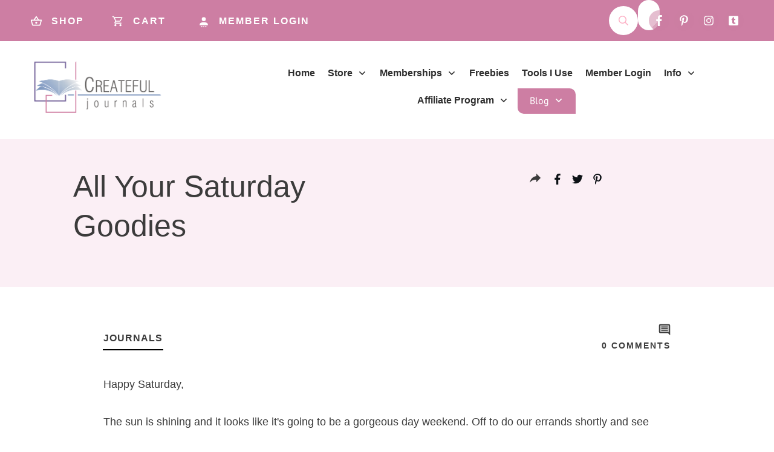

--- FILE ---
content_type: text/html; charset=UTF-8
request_url: https://createfuljournals.com/all-your-saturday-goodies/
body_size: 58866
content:
<!doctype html>
<html lang="en-US" prefix="og: https://ogp.me/ns#" >
	<head>
		<link rel="profile" href="https://gmpg.org/xfn/11">
		<meta charset="UTF-8">
		<meta name="viewport" content="width=device-width, initial-scale=1">

		

<!-- Search Engine Optimization by Rank Math - https://rankmath.com/ -->
<title>All Your Saturday Goodies - Createful Journals Your Creative Inspiration</title><link rel="preload" href="https://createfuljournals.com/wp-content/uploads/2021/05/CJ-Logo-Final-May2021-L-1920px.png" as="image" fetchpriority="high"><link rel="preload" href="https://fonts.gstatic.com/s/poppins/v21/pxiByp8kv8JHgFVrLDz8Z1xlFd2JQEk.woff2" as="font" type="font/woff2" crossorigin><link rel="preload" href="https://fonts.gstatic.com/s/poppins/v21/pxiEyp8kv8JHgFVrJJfecnFHGPc.woff2" as="font" type="font/woff2" crossorigin><link rel="preload" href="https://fonts.gstatic.com/s/poppins/v21/pxiByp8kv8JHgFVrLEj6Z1xlFd2JQEk.woff2" as="font" type="font/woff2" crossorigin><link rel="preload" href="https://fonts.gstatic.com/s/reeniebeanie/v20/z7NSdR76eDkaJKZJFkkjuvWxXPq1q6Gjb_0.woff2" as="font" type="font/woff2" crossorigin><style id="perfmatters-used-css">:where(.wp-block-button__link){border-radius:9999px;box-shadow:none;padding:calc(.667em + 2px) calc(1.333em + 2px);text-decoration:none;}:root :where(.wp-block-button .wp-block-button__link.is-style-outline),:root :where(.wp-block-button.is-style-outline>.wp-block-button__link){border:2px solid;padding:.667em 1.333em;}:root :where(.wp-block-button .wp-block-button__link.is-style-outline:not(.has-text-color)),:root :where(.wp-block-button.is-style-outline>.wp-block-button__link:not(.has-text-color)){color:currentColor;}:root :where(.wp-block-button .wp-block-button__link.is-style-outline:not(.has-background)),:root :where(.wp-block-button.is-style-outline>.wp-block-button__link:not(.has-background)){background-color:initial;background-image:none;}:where(.wp-block-columns){margin-bottom:1.75em;}:where(.wp-block-columns.has-background){padding:1.25em 2.375em;}:where(.wp-block-post-comments input[type=submit]){border:none;}:where(.wp-block-cover-image:not(.has-text-color)),:where(.wp-block-cover:not(.has-text-color)){color:#fff;}:where(.wp-block-cover-image.is-light:not(.has-text-color)),:where(.wp-block-cover.is-light:not(.has-text-color)){color:#000;}:root :where(.wp-block-cover h1:not(.has-text-color)),:root :where(.wp-block-cover h2:not(.has-text-color)),:root :where(.wp-block-cover h3:not(.has-text-color)),:root :where(.wp-block-cover h4:not(.has-text-color)),:root :where(.wp-block-cover h5:not(.has-text-color)),:root :where(.wp-block-cover h6:not(.has-text-color)),:root :where(.wp-block-cover p:not(.has-text-color)){color:inherit;}:where(.wp-block-file){margin-bottom:1.5em;}:where(.wp-block-file__button){border-radius:2em;display:inline-block;padding:.5em 1em;}:where(.wp-block-file__button):is(a):active,:where(.wp-block-file__button):is(a):focus,:where(.wp-block-file__button):is(a):hover,:where(.wp-block-file__button):is(a):visited{box-shadow:none;color:#fff;opacity:.85;text-decoration:none;}:where(.wp-block-group.wp-block-group-is-layout-constrained){position:relative;}@keyframes show-content-image{0%{visibility:hidden;}99%{visibility:hidden;}to{visibility:visible;}}@keyframes turn-on-visibility{0%{opacity:0;}to{opacity:1;}}@keyframes turn-off-visibility{0%{opacity:1;visibility:visible;}99%{opacity:0;visibility:visible;}to{opacity:0;visibility:hidden;}}@keyframes lightbox-zoom-in{0%{transform:translate(calc(( -100vw + var(--wp--lightbox-scrollbar-width) ) / 2 + var(--wp--lightbox-initial-left-position)),calc(-50vh + var(--wp--lightbox-initial-top-position))) scale(var(--wp--lightbox-scale));}to{transform:translate(-50%,-50%) scale(1);}}@keyframes lightbox-zoom-out{0%{transform:translate(-50%,-50%) scale(1);visibility:visible;}99%{visibility:visible;}to{transform:translate(calc(( -100vw + var(--wp--lightbox-scrollbar-width) ) / 2 + var(--wp--lightbox-initial-left-position)),calc(-50vh + var(--wp--lightbox-initial-top-position))) scale(var(--wp--lightbox-scale));visibility:hidden;}}:where(.wp-block-latest-comments:not([style*=line-height] .wp-block-latest-comments__comment)){line-height:1.1;}:where(.wp-block-latest-comments:not([style*=line-height] .wp-block-latest-comments__comment-excerpt p)){line-height:1.8;}:root :where(.wp-block-latest-posts.is-grid){padding:0;}:root :where(.wp-block-latest-posts.wp-block-latest-posts__list){padding-left:0;}ol,ul{box-sizing:border-box;}:root :where(.wp-block-list.has-background){padding:1.25em 2.375em;}:where(.wp-block-navigation.has-background .wp-block-navigation-item a:not(.wp-element-button)),:where(.wp-block-navigation.has-background .wp-block-navigation-submenu a:not(.wp-element-button)){padding:.5em 1em;}:where(.wp-block-navigation .wp-block-navigation__submenu-container .wp-block-navigation-item a:not(.wp-element-button)),:where(.wp-block-navigation .wp-block-navigation__submenu-container .wp-block-navigation-submenu a:not(.wp-element-button)),:where(.wp-block-navigation .wp-block-navigation__submenu-container .wp-block-navigation-submenu button.wp-block-navigation-item__content),:where(.wp-block-navigation .wp-block-navigation__submenu-container .wp-block-pages-list__item button.wp-block-navigation-item__content){padding:.5em 1em;}@keyframes overlay-menu__fade-in-animation{0%{opacity:0;transform:translateY(.5em);}to{opacity:1;transform:translateY(0);}}:root :where(p.has-background){padding:1.25em 2.375em;}:where(p.has-text-color:not(.has-link-color)) a{color:inherit;}:where(.wp-block-post-comments-form) input:not([type=submit]),:where(.wp-block-post-comments-form) textarea{border:1px solid #949494;font-family:inherit;font-size:1em;}:where(.wp-block-post-comments-form) input:where(:not([type=submit]):not([type=checkbox])),:where(.wp-block-post-comments-form) textarea{padding:calc(.667em + 2px);}:where(.wp-block-post-excerpt){box-sizing:border-box;margin-bottom:var(--wp--style--block-gap);margin-top:var(--wp--style--block-gap);}:where(.wp-block-preformatted.has-background){padding:1.25em 2.375em;}:where(.wp-block-search__button){border:1px solid #ccc;padding:6px 10px;}:where(.wp-block-search__input){font-family:inherit;font-size:inherit;font-style:inherit;font-weight:inherit;letter-spacing:inherit;line-height:inherit;text-transform:inherit;}:where(.wp-block-search__button-inside .wp-block-search__inside-wrapper){border:1px solid #949494;box-sizing:border-box;padding:4px;}:where(.wp-block-search__button-inside .wp-block-search__inside-wrapper) :where(.wp-block-search__button){padding:4px 8px;}:root :where(.wp-block-separator.is-style-dots){height:auto;line-height:1;text-align:center;}:root :where(.wp-block-separator.is-style-dots):before{color:currentColor;content:"···";font-family:serif;font-size:1.5em;letter-spacing:2em;padding-left:2em;}:root :where(.wp-block-site-logo.is-style-rounded){border-radius:9999px;}:root :where(.wp-block-social-links .wp-social-link a){padding:.25em;}:root :where(.wp-block-social-links.is-style-logos-only .wp-social-link a){padding:0;}:root :where(.wp-block-social-links.is-style-pill-shape .wp-social-link a){padding-left:.66667em;padding-right:.66667em;}:root :where(.wp-block-tag-cloud.is-style-outline){display:flex;flex-wrap:wrap;gap:1ch;}:root :where(.wp-block-tag-cloud.is-style-outline a){border:1px solid;font-size:unset !important;margin-right:0;padding:1ch 2ch;text-decoration:none !important;}:root :where(.wp-block-table-of-contents){box-sizing:border-box;}:where(.wp-block-term-description){box-sizing:border-box;margin-bottom:var(--wp--style--block-gap);margin-top:var(--wp--style--block-gap);}:where(pre.wp-block-verse){font-family:inherit;}:root{--wp--preset--font-size--normal:16px;--wp--preset--font-size--huge:42px;}html :where(.has-border-color){border-style:solid;}html :where([style*=border-top-color]){border-top-style:solid;}html :where([style*=border-right-color]){border-right-style:solid;}html :where([style*=border-bottom-color]){border-bottom-style:solid;}html :where([style*=border-left-color]){border-left-style:solid;}html :where([style*=border-width]){border-style:solid;}html :where([style*=border-top-width]){border-top-style:solid;}html :where([style*=border-right-width]){border-right-style:solid;}html :where([style*=border-bottom-width]){border-bottom-style:solid;}html :where([style*=border-left-width]){border-left-style:solid;}html :where(img[class*=wp-image-]){height:auto;max-width:100%;}:where(figure){margin:0 0 1em;}html :where(.is-position-sticky){--wp-admin--admin-bar--position-offset:var(--wp-admin--admin-bar--height,0px);}@media screen and (max-width:600px){html :where(.is-position-sticky){--wp-admin--admin-bar--position-offset:0px;}}@import url("https://fonts.googleapis.com/css2?family=Arvo&family=Lato:wght@400;700&family=Roboto:wght@400;500;700&display=swap");@keyframes slide-wobble{0%{transform:translateX(30%);opacity:0;}25%{transform:translateX(-15%);}50%{transform:translateX(10%);}75%{transform:translateX(-5%);}100%{transform:translateX(0%);opacity:1;}}@keyframes fade-out{0%{transform:translateX(0%);opacity:1;}25%{transform:translateX(-5%);}100%{transform:translateX(100%);opacity:0;}}.thrv_widget_menu{position:relative;z-index:10;}.thrv_widget_menu.thrv_wrapper{overflow:visible !important;}.thrv_widget_menu li li .tve-item-dropdown-trigger{position:absolute;top:0;right:.5em;bottom:0;}.thrv_widget_menu ul ul{box-sizing:border-box;min-width:100%;}.thrv_widget_menu .tve_w_menu .sub-menu{box-shadow:0 0 9px 1px rgba(0,0,0,.15);background-color:#fff;}.thrv_widget_menu .tve_w_menu .sub-menu{visibility:hidden;display:none;}.tve-item-dropdown-trigger{flex:0 0 auto;display:flex;justify-content:center;align-items:center;}.tve-item-dropdown-trigger svg{width:1em;height:1em;transition:transform .2s ease;fill:currentColor;}.tve-item-dropdown-trigger:not(:empty){margin-left:8px;}.tve-m-trigger{display:none;-webkit-tap-highlight-color:rgba(0,0,0,0);}.tve-m-trigger:focus,.tve-m-trigger:active{outline:none;}.tve-m-trigger.tve-triggered-icon .tcb-icon-open,.tve-m-trigger:not(.tve-triggered-icon) .tcb-icon-close,.tve-m-trigger:not(.tve-triggered-icon) .tcb-icon-close-offscreen{display:none;}.tve-m-trigger:not(.tve-triggered-icon) .tcb-icon-open{position:relative;z-index:1;}.tcb-icon-open,.tcb-icon-close,.tcb-icon-close-offscreen{margin:0 auto !important;padding:.3em !important;font-size:33px;width:33px;height:33px;}.thrv_widget_menu.thrv_wrapper{padding:0;--tcb-menu-box-width-t:var(--tcb-menu-box-width-d);--tcb-menu-box-width-m:var(--tcb-menu-box-width-t);--tcb-menu-overlay-d:var(--tcb-menu-overlay);--tcb-menu-overlay-t:var(--tcb-menu-overlay-d);--tcb-menu-overlay-m:var(--tcb-menu-overlay-t);}.thrv_widget_menu.thrv_wrapper[class*=tve-custom-menu-switch-icon-]{background:none !important;}.thrv_widget_menu.thrv_wrapper[class*=tve-custom-menu-switch-icon-] .tcb-menu-overlay{display:none;pointer-events:none;}.thrv_widget_menu.thrv_wrapper[class*=tve-custom-menu-switch-icon-] li{box-sizing:border-box;text-align:center;}.thrv_widget_menu.thrv_wrapper[class*=tve-custom-menu-switch-icon-] .thrive-shortcode-html{position:relative;}.thrv_widget_menu.thrv_wrapper[class*=tve-custom-menu-switch-icon-] .tve-item-dropdown-trigger{position:absolute;top:0;right:.8rem;bottom:0;height:100% !important;transition:transform .2s ease;}.thrv_widget_menu.thrv_wrapper[class*=tve-custom-menu-switch-icon-] .m-icon{margin-left:-1em;}.thrv_widget_menu.thrv_wrapper[class*=tve-custom-menu-switch-icon-] ul.tve_w_menu{box-sizing:border-box;}.thrv_widget_menu.thrv_wrapper[class*=tve-custom-menu-switch-icon-] ul.tve_w_menu li{background-color:inherit;}.thrv_widget_menu.thrv_wrapper[class*=tve-custom-menu-switch-icon-] ul.tve_w_menu ul{display:none;position:relative;width:100%;left:0;top:0;}.thrv_widget_menu.thrv_wrapper[class*=tve-custom-menu-switch-icon-] ul.tve_w_menu li:not(#increase-spec):not(.ccls){padding:0;width:100%;margin-top:0;margin-bottom:0;margin-left:0 !important;margin-right:0 !important;-webkit-tap-highlight-color:rgba(0,0,0,0);}.thrv_widget_menu.thrv_wrapper[class*=tve-custom-menu-switch-icon-] ul.tve_w_menu li:not(#increase-spec):not(.ccls):focus,.thrv_widget_menu.thrv_wrapper[class*=tve-custom-menu-switch-icon-] ul.tve_w_menu li:not(#increase-spec):not(.ccls):active{outline:none;}.thrv_widget_menu.thrv_wrapper[class*=tve-custom-menu-switch-icon-] ul.tve_w_menu li:not(#increase-spec):not(.ccls) a{padding:10px 2em;}.thrv_widget_menu.thrv_wrapper[class*=tve-custom-menu-switch-icon-][class*=light-tmp] ul.tve_w_menu{background-color:#fff;}.thrv_widget_menu.thrv_wrapper[class*=tve-custom-menu-switch-icon-][class*=light-tmp] ul.tve_w_menu .sub-menu{box-shadow:none;}.thrv_widget_menu.thrv_wrapper[class*=tve-custom-menu-switch-icon-][class*=light-tmp] ul.tve_w_menu li li{background-color:#fafafa;box-shadow:none;}.thrv_widget_menu.thrv_wrapper[class*=tve-custom-menu-switch-icon-][class*=dark-tmp] ul.tve_w_menu{background-color:#1e1e1f;}.thrv_widget_menu.thrv_wrapper[class*=tve-custom-menu-switch-icon-][class*=dark-tmp] ul.tve_w_menu li .sub-menu li{background-color:#29292a;}.thrv_widget_menu.thrv_wrapper[class*=tve-custom-menu-switch-icon-][class*=dark-tmp] ul.tve_w_menu li>a{color:#fff;}.thrv_widget_menu.thrv_wrapper[class*=tve-custom-menu-switch-icon-].tve-mobile-dropdown :not(.tve-ham-wrap)>ul.tve_w_menu,.thrv_widget_menu.thrv_wrapper[class*=tve-custom-menu-switch-icon-].tve-mobile-dropdown .tve-ham-wrap{height:auto;max-height:0;opacity:0;left:0;overflow:hidden;width:100%;position:absolute;transition:max-height .1s ease,opacity .1s ease;}.thrv_widget_menu.thrv_wrapper[class*=tve-custom-menu-switch-icon-].tve-mobile-dropdown .tve-m-trigger{position:relative;}.thrv_widget_menu.thrv_wrapper[class*=tve-custom-menu-switch-icon-].tve-mobile-dropdown .tve-m-trigger .thrv_icon:not(.tcb-icon-close-offscreen){display:block;transition:opacity .3s ease;}.thrv_widget_menu.thrv_wrapper[class*=tve-custom-menu-switch-icon-].tve-mobile-dropdown .tve-m-trigger .tcb-icon-close,.thrv_widget_menu.thrv_wrapper[class*=tve-custom-menu-switch-icon-].tve-mobile-dropdown .tve-m-trigger .tcb-icon-close-offscreen{position:absolute;top:0;left:50%;transform:translateX(-50%);opacity:0;}.thrv_widget_menu.thrv_wrapper[class*=tve-custom-menu-switch-icon-][class*=light-tmp-third] :not(.tve-ham-wrap)>ul.tve_w_menu,.thrv_widget_menu.thrv_wrapper[class*=tve-custom-menu-switch-icon-][class*=light-tmp-third] .tve-ham-wrap{background-color:#39a3d1;}.thrv_widget_menu.thrv_wrapper[class*=tve-custom-menu-switch-icon-][class*=light-tmp-third] :not(.tve-ham-wrap)>ul.tve_w_menu li>a,.thrv_widget_menu.thrv_wrapper[class*=tve-custom-menu-switch-icon-][class*=light-tmp-third] .tve-ham-wrap li>a{color:#fff;}.thrv_widget_menu.thrv_wrapper ul.tve_w_menu{display:flex;justify-content:center;align-items:center;flex-wrap:wrap;}.thrv_widget_menu.thrv_wrapper ul.tve_w_menu.tve_vertical{display:inline-block;box-sizing:border-box;}.thrv_widget_menu.thrv_wrapper ul.tve_w_menu.tve_vertical li>a{max-width:100%;}.thrv_widget_menu.thrv_wrapper ul.tve_w_menu.tve_vertical ul{position:relative;}.thrv_widget_menu.thrv_wrapper ul.tve_w_menu.tve_vertical ul ul{top:0;left:0;}.thrv_widget_menu.thrv_wrapper ul.tve_w_menu.tve_vertical ul li{position:relative;}.thrv_widget_menu.thrv_wrapper ul.tve_w_menu.tve_horizontal li:hover,.thrv_widget_menu.thrv_wrapper ul.tve_w_menu.tve_horizontal li.expand-children{overflow:visible;}.thrv_widget_menu.thrv_wrapper ul.tve_w_menu.tve_horizontal li:hover>.sub-menu,.thrv_widget_menu.thrv_wrapper ul.tve_w_menu.tve_horizontal li:hover .tcb-mega-drop-inner>ul,.thrv_widget_menu.thrv_wrapper ul.tve_w_menu.tve_horizontal li.expand-children>.sub-menu,.thrv_widget_menu.thrv_wrapper ul.tve_w_menu.tve_horizontal li.expand-children .tcb-mega-drop-inner>ul{visibility:visible;}.thrv_widget_menu.thrv_wrapper ul.tve_w_menu>li{flex:0 1 auto;cursor:pointer;}.thrv_widget_menu.thrv_wrapper ul.tve_w_menu>li a:focus{outline:none;}.thrv_widget_menu.thrv_wrapper ul.tve_w_menu li>a:not(.tcb-logo){font-size:16px;line-height:2em;color:inherit !important;text-decoration:inherit !important;box-shadow:none;letter-spacing:initial;}.thrv_widget_menu.thrv_wrapper ul.tve_w_menu .sub-menu li{padding:0;}.thrv_widget_menu.thrv_wrapper ul.tve_w_menu .sub-menu li a:hover{background-color:rgba(0,0,0,0);}.thrv_widget_menu.thrv_wrapper li.c-underline>a:before,.thrv_widget_menu.thrv_wrapper li.c-underline>a:after,.thrv_widget_menu.thrv_wrapper li.c-underline .tve-hover-anim:before,.thrv_widget_menu.thrv_wrapper li.c-underline .tve-hover-anim:after{transition:height .3s,opacity .3s,transform .3s;background-color:currentColor;box-sizing:border-box;display:inline-block;border-color:inherit;pointer-events:none;position:absolute;font-weight:100;width:100%;content:"";opacity:0;height:1px;left:0;top:0;}.thrv_widget_menu.thrv_wrapper li.c-underline:hover>a:before,.thrv_widget_menu.thrv_wrapper li.c-underline:hover>a:after,.thrv_widget_menu.thrv_wrapper li.c-underline:hover .tve-hover-anim:before,.thrv_widget_menu.thrv_wrapper li.c-underline:hover .tve-hover-anim:after,.thrv_widget_menu.thrv_wrapper li.c-underline.tve-state-hover>a:before,.thrv_widget_menu.thrv_wrapper li.c-underline.tve-state-hover>a:after,.thrv_widget_menu.thrv_wrapper li.c-underline.tve-state-hover .tve-hover-anim:before,.thrv_widget_menu.thrv_wrapper li.c-underline.tve-state-hover .tve-hover-anim:after{opacity:1;}.thrv_widget_menu.thrv_wrapper li.c-underline>a:after,.thrv_widget_menu.thrv_wrapper li.c-underline .tve-hover-anim:after{transform:translate(-50%,-10px);height:2px;width:40%;top:105%;left:50%;}.thrv_widget_menu.thrv_wrapper li.c-underline:hover>a:after,.thrv_widget_menu.thrv_wrapper li.c-underline:hover .tve-hover-anim:after,.thrv_widget_menu.thrv_wrapper li.c-underline.tve-state-hover>a:after,.thrv_widget_menu.thrv_wrapper li.c-underline.tve-state-hover .tve-hover-anim:after{transform:translate(-50%,-5px);height:1px;}.thrv_widget_menu.thrv_wrapper li.c-underline:hover>a:before,.thrv_widget_menu.thrv_wrapper li.c-underline:hover .tve-hover-anim:before,.thrv_widget_menu.thrv_wrapper li.c-underline.tve-state-hover>a:before,.thrv_widget_menu.thrv_wrapper li.c-underline.tve-state-hover .tve-hover-anim:before{display:none;}.thrv_widget_menu.thrv_wrapper .tve_w_menu .tve-disabled-text-inner{flex:1 1 auto;display:inline-block;max-width:100%;overflow:hidden;text-overflow:ellipsis;white-space:nowrap;}.thrv_widget_menu.thrv_wrapper .tve_w_menu .m-icon{display:flex;justify-content:center;align-items:center;flex:0 0 1em;width:1em;height:1em;margin-right:8px;margin-bottom:2px;}.thrv_widget_menu.thrv_wrapper .tve_w_menu .m-icon svg{width:100%;height:100%;line-height:1em;stroke-width:0;stroke:currentColor;fill:currentColor;}.thrv_widget_menu.thrv_wrapper.tve-regular .tve_w_menu.tve_vertical{width:100%;}.thrv_widget_menu.thrv_wrapper.tve-regular .tve_w_menu.tve_vertical ul{width:100%;}.thrv_widget_menu.thrv_wrapper.tve-regular .tve_w_menu.tve_vertical li{display:block;}.thrv_widget_menu.thrv_wrapper.tve-regular .tve_w_menu.tve_vertical>li ul{padding:0;}.thrv_widget_menu.thrv_wrapper.tve-regular .tve_w_menu.tve_horizontal li:hover>ul,.thrv_widget_menu.thrv_wrapper.tve-regular .tve_w_menu.tve_horizontal li.expand-children>ul{display:block;}div:not(#increase-specificity) .thrv_widget_menu.thrv_wrapper.tve-regular .tve_w_menu.tve_horizontal>li:first-child{margin-left:0 !important;}div:not(#increase-specificity) .thrv_widget_menu.thrv_wrapper.tve-regular .tve_w_menu.tve_horizontal>li:last-child{margin-right:0 !important;}.thrv_widget_menu.thrv_wrapper.tve-regular .tve_w_menu li{overflow:hidden;display:flex;justify-content:center;flex-direction:column;}.thrv_widget_menu.thrv_wrapper.tve-regular .tve_w_menu li li>a .tve-item-dropdown-trigger svg{transform:rotate(-90deg);}.thrv_widget_menu.thrv_wrapper.tve-regular .tve_w_menu li li.menu-item-has-children>a{padding:2px 1.5em 2px 15px;}.thrv_widget_menu.thrv_wrapper.tve-regular .tve_w_menu li li.menu-item-has-children>a .tve-item-dropdown-trigger{right:.25em;}.thrv_widget_menu.thrv_wrapper.tve-regular:not(.tcb-mega-std).da-fade ul.tve_vertical li>ul{float:left;transition:max-height 0s,opacity .2s ease;}.thrv_widget_menu.thrv_wrapper.tve-regular:not(.tcb-mega-std).da-fade ul.tve_vertical li:not(.expand-children):hover>ul{visibility:hidden;max-height:0;opacity:0;}.thrv_widget_menu.thrv_wrapper.tve-regular:not(.tcb-mega-std).da-fade ul.tve_vertical li:not(.expand-children):hover>ul>li{max-height:0;}.thrv_widget_menu.thrv_wrapper.tve-regular:not(.tcb-mega-std).da-fade ul>li ul{max-height:0;display:initial !important;visibility:hidden;opacity:0;}.thrv_widget_menu.thrv_wrapper.tve-regular:not(.tcb-mega-std).da-fade ul>li:hover>ul,.thrv_widget_menu.thrv_wrapper.tve-regular:not(.tcb-mega-std).da-fade ul>li.expand-children>ul{visibility:visible;max-height:fit-content;opacity:1;}.thrv_widget_menu.thrv_wrapper.tve-regular:not(.tcb-mega-std).da-fade ul>li:hover>ul>li,.thrv_widget_menu.thrv_wrapper.tve-regular:not(.tcb-mega-std).da-fade ul>li.expand-children>ul>li{max-height:fit-content;}.thrv_widget_menu.thrv_wrapper.tve-regular:not(.tcb-mega-std).da-fade ul>li ul{transition:.2s ease;}.thrv_widget_menu.thrv_wrapper.tve-regular:not(.tcb-mega-std):not([class*=vmd]) ul.tve_vertical:not(#_) li:not(.expand-children)>.sub-menu{padding:0 !important;margin:0 !important;border:none !important;}.thrv_widget_menu.thrv_wrapper.tve-regular:not(.tcb-mega-std):not([class*=vmd]) ul.tve_vertical:not(#_) li:after{content:"";display:table;clear:both;}.thrv_widget_menu.thrv_wrapper.tve-regular:not(.tcb-mega-std):not([class*=vmd]) ul.tve_vertical:not(#_) li>ul,.thrv_widget_menu.thrv_wrapper.tve-regular:not(.tcb-mega-std):not([class*=vmd]) ul.tve_vertical:not(#_) li>ul:hover{max-height:0;visibility:hidden;}.thrv_widget_menu.thrv_wrapper.tve-regular:not(.tcb-mega-std):not([class*=vmd]) ul.tve_vertical ul .tve-item-dropdown-trigger{transform:rotate(90deg);}.thrv_widget_menu.thrv_wrapper.tve-regular:not(.tcb-mega-std).da-fold ul.tve_vertical li ul{float:left;}.thrv_widget_menu.thrv_wrapper.tve-regular:not(.tcb-mega-std).da-fold ul.tve_vertical li:not(.expand-children):hover>ul{visibility:hidden;max-height:0;opacity:0;}.thrv_widget_menu.thrv_wrapper.tve-regular:not(.tcb-mega-std).da-fold ul>li>ul{max-height:0;display:initial !important;visibility:hidden;opacity:0;}.thrv_widget_menu.thrv_wrapper.tve-regular:not(.tcb-mega-std).da-fold ul>li:hover>ul,.thrv_widget_menu.thrv_wrapper.tve-regular:not(.tcb-mega-std).da-fold ul>li.expand-children>ul{visibility:visible;max-height:fit-content;opacity:1;}.thrv_widget_menu.thrv_wrapper.tve-regular:not(.tcb-mega-std).da-fold ul>li ul{transform:perspective(400px) rotate3d(1,0,0,-90deg);transform-origin:50% 0;transition:.35s,color .35s ease;}.thrv_widget_menu.thrv_wrapper.tve-regular:not(.tcb-mega-std).da-fold ul>li ul ul{transform:perspective(1600px) rotate3d(0,1,0,-90deg);transform-origin:0 0;}.thrv_widget_menu.thrv_wrapper.tve-regular:not(.tcb-mega-std).da-fold ul.tve_horizontal>li:hover>ul,.thrv_widget_menu.thrv_wrapper.tve-regular:not(.tcb-mega-std).da-fold ul.tve_horizontal>li.expand-children>ul{transform:perspective(400px) rotate3d(0,0,0,0);}.thrv_widget_menu.thrv_wrapper.tve-regular:not(.tcb-mega-std).da-fold ul.tve_horizontal>li:hover>ul>li:hover>ul,.thrv_widget_menu.thrv_wrapper.tve-regular:not(.tcb-mega-std).da-fold ul.tve_horizontal>li:hover>ul>li.expand-children>ul,.thrv_widget_menu.thrv_wrapper.tve-regular:not(.tcb-mega-std).da-fold ul.tve_horizontal>li.expand-children>ul>li:hover>ul,.thrv_widget_menu.thrv_wrapper.tve-regular:not(.tcb-mega-std).da-fold ul.tve_horizontal>li.expand-children>ul>li.expand-children>ul{transform:perspective(400px) rotate3d(0,0,0,0);}.thrv_widget_menu.thrv_wrapper.tve-regular:not(.tcb-mega-std).da-fold ul.tve_vertical>li ul ul{transform:perspective(400px) rotate3d(1,0,0,-90deg);transform-origin:50% 0;}.thrv_widget_menu.thrv_wrapper.tve-regular:not(.tcb-mega-std):not([class*=da]) ul.tve_w_menu.tve_horizontal>li>ul{display:block;visibility:hidden;top:-100000px;}.thrv_widget_menu.thrv_wrapper.tve-regular:not(.tcb-mega-std):not([class*=da]) ul.tve_w_menu.tve_horizontal>li:hover>ul,.thrv_widget_menu.thrv_wrapper.tve-regular:not(.tcb-mega-std):not([class*=da]) ul.tve_w_menu.tve_horizontal>li.expand-children>ul{top:100%;visibility:visible;}.thrv_widget_menu.thrv_wrapper[class*=tve-menu-template-] ul.tve_w_menu.tve_vertical{padding:0;}.thrv_widget_menu.thrv_wrapper[class*=tve-menu-template-] ul.tve_w_menu.tve_vertical li{margin:0;}.thrv_widget_menu.thrv_wrapper[class*=tve-menu-template-] ul.tve_w_menu>li{margin:0 15px;}.thrv_widget_menu.thrv_wrapper[class*=tve-menu-template-] ul.tve_w_menu>li ul{border:none;background-color:#fff;border-radius:0;}.thrv_widget_menu.thrv_wrapper[class*=tve-menu-template-] ul.tve_w_menu>li>a{font-weight:600;}.thrv_widget_menu.thrv_wrapper[class*=tve-menu-template-] ul.tve_w_menu .sub-menu li{font-weight:normal;}.thrv_widget_menu.thrv_wrapper[class*=light-tmp-first] ul.tve_w_menu>li:hover>a,.thrv_widget_menu.thrv_wrapper[class*=light-tmp-first] ul.tve_w_menu>li.tve-state-hover>a{color:#39a3d1;}.thrv_widget_menu.thrv_wrapper[class*=light-tmp-first] ul.tve_w_menu .sub-menu li a{color:#666;}.thrv_widget_menu.thrv_wrapper[class*=light-tmp-first] ul.tve_w_menu .sub-menu li:hover>a,.thrv_widget_menu.thrv_wrapper[class*=light-tmp-first] ul.tve_w_menu .sub-menu li.tve-state-hover>a{color:#363636;text-decoration:none !important;}.thrv_widget_menu.thrv_wrapper[class*=light-tmp-second] ul.tve_w_menu>li:hover,.thrv_widget_menu.thrv_wrapper[class*=light-tmp-second] ul.tve_w_menu>li.tve-state-hover{background-color:#fff;box-shadow:0 0 9px 1px rgba(0,0,0,.15);}.thrv_widget_menu.thrv_wrapper[class*=light-tmp-second] ul.tve_w_menu>li{padding:0;}.thrv_widget_menu.thrv_wrapper[class*=light-tmp-second] ul.tve_w_menu>li a{background-color:inherit;padding:6px 10px;z-index:20;}.thrv_widget_menu.thrv_wrapper[class*=light-tmp-second] ul.tve_w_menu .sub-menu>li a{color:#666;}.thrv_widget_menu.thrv_wrapper[class*=light-tmp-second] ul.tve_w_menu .sub-menu>li:hover>a{color:#39a3d1;}.thrv_widget_menu.thrv_wrapper[class*=light-tmp-third] ul.tve_w_menu>li{margin:0;border-right:none;}.thrv_widget_menu.thrv_wrapper[class*=light-tmp-third] ul.tve_w_menu>li:not(:last-of-type){border-right:1px solid #d9d9d9;}.thrv_widget_menu.thrv_wrapper[class*=light-tmp-third] ul.tve_w_menu>li a{color:#333;}.thrv_widget_menu.thrv_wrapper[class*=light-tmp-third] ul.tve_w_menu li:hover,.thrv_widget_menu.thrv_wrapper[class*=light-tmp-third] ul.tve_w_menu li.tve-state-hover{background-color:#39a3d1;color:#fff !important;}.thrv_widget_menu.thrv_wrapper[class*=light-tmp-third] ul.tve_w_menu li:hover a,.thrv_widget_menu.thrv_wrapper[class*=light-tmp-third] ul.tve_w_menu li.tve-state-hover a{color:inherit !important;}.thrv_widget_menu.thrv_wrapper[class*=light-tmp-third] ul.tve_w_menu .sub-menu{box-shadow:none;background-color:#39a3d1;}.thrv_widget_menu.thrv_wrapper[class*=light-tmp-third] ul.tve_w_menu .sub-menu li{background-color:#39a3d1;color:#fff !important;}.thrv_widget_menu.thrv_wrapper[class*=light-tmp-third] ul.tve_w_menu .sub-menu li:hover{color:#e0eef6 !important;}.thrv_widget_menu.thrv_wrapper[class*=dark-tmp] ul.tve_w_menu{background-color:#3c3d40;}.thrv_widget_menu.thrv_wrapper[class*=dark-tmp] ul.tve_w_menu>li a{color:#fff !important;}.thrv_widget_menu.thrv_wrapper[class*=dark-tmp] ul.tve_w_menu .sub-menu{box-shadow:none;}.thrv_widget_menu.thrv_wrapper[class*=dark-tmp] ul.tve_w_menu .sub-menu li{background-color:#1e1e1f !important;}.thrv_widget_menu.thrv_wrapper[class*=dark-tmp] ul.tve_w_menu .sub-menu li:hover>a{color:#fff;}.thrv_widget_menu.thrv_wrapper[class*=dark-tmp] ul.tve_w_menu .sub-menu li a{color:#afafaf;}.thrv_widget_menu.thrv_wrapper[class*=dark-tmp] .tcb-icon-close,.thrv_widget_menu.thrv_wrapper[class*=dark-tmp] .tcb-icon-close-offscreen{color:#fff;}.thrv_widget_menu.thrv_wrapper[class*=dark-tmp] .tcb-icon-close svg,.thrv_widget_menu.thrv_wrapper[class*=dark-tmp] .tcb-icon-close-offscreen svg{color:inherit;}.thrv_widget_menu.thrv_wrapper[class*=dark-tmp].tve-mobile-dropdown .tcb-icon-close,.thrv_widget_menu.thrv_wrapper[class*=dark-tmp].tve-mobile-dropdown .tcb-icon-close-offscreen{color:#111;}.thrv_widget_menu.thrv_wrapper[class*=dark-tmp-fourth] ul.tve_w_menu .sub-menu li a{color:#afafaf !important;}.thrv_widget_menu.thrv_wrapper[class*=dark-tmp-fourth] ul.tve_w_menu>li:hover>a,.thrv_widget_menu.thrv_wrapper[class*=dark-tmp-fourth] ul.tve_w_menu>li.tve-state-hover>a{color:#39a3d1 !important;}.thrv_widget_menu.thrv_wrapper[class*=dark-tmp-fourth] ul.tve_w_menu .sub-menu li:hover>a,.thrv_widget_menu.thrv_wrapper[class*=dark-tmp-fourth] ul.tve_w_menu .sub-menu li.tve-state-hover>a{color:#fff !important;text-decoration:underline !important;}.thrv_widget_menu.thrv_wrapper[class*=dark-tmp-fifth] ul.tve_w_menu>li:hover,.thrv_widget_menu.thrv_wrapper[class*=dark-tmp-fifth] ul.tve_w_menu>li.tve-state-hover{background-color:#1e1e1f;}.thrv_widget_menu.thrv_wrapper[class*=dark-tmp-fifth] ul.tve_w_menu>li{padding:0;}.thrv_widget_menu.thrv_wrapper[class*=dark-tmp-fifth] ul.tve_w_menu>li a{background-color:inherit;padding:2px 10px;z-index:9;}.thrv_widget_menu.thrv_wrapper[class*=dark-tmp-fifth] ul.tve_w_menu .sub-menu li a{color:#afafaf !important;}.thrv_widget_menu.thrv_wrapper[class*=dark-tmp-fifth] ul.tve_w_menu .sub-menu li:hover>a{color:#39a3d1 !important;}.thrv_widget_menu.thrv_wrapper[class*=dark-tmp-sixth] ul.tve_w_menu>li{margin:0 !important;border-right:none;}.thrv_widget_menu.thrv_wrapper[class*=dark-tmp-sixth] ul.tve_w_menu>li:not(:last-of-type){border-right:1px solid #d9d9d9;}.thrv_widget_menu.thrv_wrapper[class*=dark-tmp-sixth] ul.tve_w_menu>li:hover,.thrv_widget_menu.thrv_wrapper[class*=dark-tmp-sixth] ul.tve_w_menu>li.tve-state-hover{background-color:#39a3d1;}.thrv_widget_menu.thrv_wrapper[class*=dark-tmp-sixth] ul.tve_w_menu .sub-menu>li{background-color:#39a3d1 !important;}.thrv_widget_menu.thrv_wrapper[class*=dark-tmp-sixth] ul.tve_w_menu .sub-menu>li:hover{background-color:#39a3d1;}.thrv_widget_menu.thrv_wrapper[class*=dark-tmp-sixth] ul.tve_w_menu .sub-menu>li:hover>a{color:#fff !important;}.thrv_widget_menu.thrv_wrapper[class*=dark-tmp-sixth] ul.tve_w_menu .sub-menu>li>a{color:#e0eef6 !important;}.tve_w_menu ul{left:100%;top:0;}.tve_w_menu>li>ul{top:100%;left:0;}@media (min-width: 1024px){.thrv_widget_menu[data-tve-switch-icon*=desktop] .thrive-shortcode-html :not(.tve-ham-wrap)>ul.tve_w_menu,.thrv_widget_menu[data-tve-switch-icon*=desktop] .thrive-shortcode-html .tve-ham-wrap,.mega-menu[data-tve-switch-icon*=desktop] .thrive-shortcode-html :not(.tve-ham-wrap)>ul.tve_w_menu,.mega-menu[data-tve-switch-icon*=desktop] .thrive-shortcode-html .tve-ham-wrap{height:0;overflow:hidden;box-sizing:border-box;width:100%;background-color:#fff;z-index:9 !important;position:absolute;}.thrv_widget_menu[data-tve-switch-icon*=desktop] .thrive-shortcode-html .tve-m-trigger,.mega-menu[data-tve-switch-icon*=desktop] .thrive-shortcode-html .tve-m-trigger{display:block;width:100%;color:#333 !important;}.thrv_widget_menu[data-tve-switch-icon*=desktop].tve-mobile-dropdown :not(.tve-ham-wrap)>ul.tve_w_menu:not(.tve-m-expanded),.thrv_widget_menu[data-tve-switch-icon*=desktop].tve-mobile-dropdown .tve-ham-wrap:not(.tve-m-expanded),.mega-menu[data-tve-switch-icon*=desktop].tve-mobile-dropdown :not(.tve-ham-wrap)>ul.tve_w_menu:not(.tve-m-expanded),.mega-menu[data-tve-switch-icon*=desktop].tve-mobile-dropdown .tve-ham-wrap:not(.tve-m-expanded){visibility:hidden;display:none;}}.thrv_widget_menu [data-item-display-desktop=icon]>a>.m-icon,.thrv_widget_menu [data-item-display-desktop=icon]>.m-icon,.thrv_widget_menu [data-item-display-desktop=icon] .tcb-mm-text .m-icon,.thrv_widget_menu [data-item-display-desktop=icon]>a>.tcb-mm-text .m-icon{display:flex !important;margin-right:0 !important;}.thrv_widget_menu [data-item-display-desktop=icon]>a>.tcb-menu-item-image,.thrv_widget_menu [data-item-display-desktop=icon]>.tcb-menu-item-image,.thrv_widget_menu [data-item-display-desktop=icon]>a>.tcb-mm-image,.thrv_widget_menu [data-item-display-desktop=icon]>.tcb-mm-image{display:none !important;}.thrv_widget_menu [data-item-display-desktop=icon]>a>.tve-disabled-text-inner,.thrv_widget_menu [data-item-display-desktop=icon]>.tve-disabled-text-inner,.thrv_widget_menu [data-item-display-desktop=icon]>.tcb-mm-text>.tve-disabled-text-inner,.thrv_widget_menu [data-item-display-desktop=icon]>a>.tcb-mm-text>.tve-disabled-text-inner{display:none !important;}.thrv_widget_menu [data-item-display-desktop=icon-text]>a>.m-icon,.thrv_widget_menu [data-item-display-desktop=icon-text]>.m-icon,.thrv_widget_menu [data-item-display-desktop=icon-text]>.tcb-mm-text .m-icon,.thrv_widget_menu [data-item-display-desktop=icon-text]>a>.tcb-mm-text .m-icon{display:flex !important;}.thrv_widget_menu [data-item-display-desktop=icon-text]>a>.tcb-menu-item-image,.thrv_widget_menu [data-item-display-desktop=icon-text]>.tcb-menu-item-image,.thrv_widget_menu [data-item-display-desktop=icon-text]>a>.tcb-mm-image,.thrv_widget_menu [data-item-display-desktop=icon-text]>.tcb-mm-image{display:none !important;}.thrv_widget_menu [data-item-display-desktop=icon-text]>a>.tve-disabled-text-inner,.thrv_widget_menu [data-item-display-desktop=icon-text]>.tve-disabled-text-inner,.thrv_widget_menu [data-item-display-desktop=icon-text]>.tcb-mm-text>.tve-disabled-text-inner,.thrv_widget_menu [data-item-display-desktop=icon-text]>a>.tcb-mm-text>.tve-disabled-text-inner{display:inline-block !important;}.thrv_widget_menu [data-item-display-desktop=text]>a>.m-icon,.thrv_widget_menu [data-item-display-desktop=text]>.m-icon,.thrv_widget_menu [data-item-display-desktop=text]>.tcb-mm-text .m-icon,.thrv_widget_menu [data-item-display-desktop=text]>a>.tcb-mm-text .m-icon{display:none !important;}.thrv_widget_menu [data-item-display-desktop=text]>a>.tcb-menu-item-image,.thrv_widget_menu [data-item-display-desktop=text]>.tcb-menu-item-image,.thrv_widget_menu [data-item-display-desktop=text]>a>.tcb-mm-image,.thrv_widget_menu [data-item-display-desktop=text]>.tcb-mm-image{display:none !important;}.thrv_widget_menu [data-item-display-desktop=text]>a>.tve-disabled-text-inner,.thrv_widget_menu [data-item-display-desktop=text]>.tve-disabled-text-inner,.thrv_widget_menu [data-item-display-desktop=text]>.tcb-mm-text>.tve-disabled-text-inner,.thrv_widget_menu [data-item-display-desktop=text]>a>.tcb-mm-text>.tve-disabled-text-inner{display:inline-block !important;}.thrv_widget_menu [data-item-display-desktop=image]>a>.m-icon,.thrv_widget_menu [data-item-display-desktop=image]>.m-icon,.thrv_widget_menu [data-item-display-desktop=image]>.tcb-mm-text .m-icon,.thrv_widget_menu [data-item-display-desktop=image]>a>.tcb-mm-text .m-icon{display:none !important;}.thrv_widget_menu [data-item-display-desktop=image]>a>.tcb-menu-item-image,.thrv_widget_menu [data-item-display-desktop=image]>.tcb-menu-item-image,.thrv_widget_menu [data-item-display-desktop=image]>a>.tcb-mm-image,.thrv_widget_menu [data-item-display-desktop=image]>.tcb-mm-image{display:flex !important;}.thrv_widget_menu [data-item-display-desktop=image]>a>.tve-disabled-text-inner,.thrv_widget_menu [data-item-display-desktop=image]>.tve-disabled-text-inner,.thrv_widget_menu [data-item-display-desktop=image]>.tcb-mm-text>.tve-disabled-text-inner,.thrv_widget_menu [data-item-display-desktop=image]>a>.tcb-mm-text>.tve-disabled-text-inner{display:none !important;}.thrv_widget_menu [data-item-display-desktop=image-text]>a>.m-icon,.thrv_widget_menu [data-item-display-desktop=image-text]>.m-icon,.thrv_widget_menu [data-item-display-desktop=image-text]>.tcb-mm-text .m-icon,.thrv_widget_menu [data-item-display-desktop=image-text]>a>.tcb-mm-text .m-icon{display:none !important;}.thrv_widget_menu [data-item-display-desktop=image-text]>a>.tcb-menu-item-image,.thrv_widget_menu [data-item-display-desktop=image-text]>.tcb-menu-item-image,.thrv_widget_menu [data-item-display-desktop=image-text]>a>.tcb-mm-image,.thrv_widget_menu [data-item-display-desktop=image-text]>.tcb-mm-image{display:flex !important;}.thrv_widget_menu [data-item-display-desktop=image-text]>a>.tve-disabled-text-inner,.thrv_widget_menu [data-item-display-desktop=image-text]>.tve-disabled-text-inner,.thrv_widget_menu [data-item-display-desktop=image-text]>.tcb-mm-text>.tve-disabled-text-inner,.thrv_widget_menu [data-item-display-desktop=image-text]>a>.tcb-mm-text>.tve-disabled-text-inner{display:inline-block !important;}@media (min-width: 768px)and (max-width: 1023px){.thrv_widget_menu[data-tve-switch-icon*=tablet] .thrive-shortcode-html :not(.tve-ham-wrap)>ul.tve_w_menu,.thrv_widget_menu[data-tve-switch-icon*=tablet] .thrive-shortcode-html .tve-ham-wrap,.mega-menu[data-tve-switch-icon*=desktop] .thrive-shortcode-html :not(.tve-ham-wrap)>ul.tve_w_menu,.mega-menu[data-tve-switch-icon*=desktop] .thrive-shortcode-html .tve-ham-wrap{height:0;overflow:hidden;box-sizing:border-box;width:100%;background-color:#fff;z-index:9 !important;position:absolute;}.thrv_widget_menu[data-tve-switch-icon*=tablet] .thrive-shortcode-html .tve-m-trigger,.mega-menu[data-tve-switch-icon*=desktop] .thrive-shortcode-html .tve-m-trigger{display:block;width:100%;color:#333 !important;}.thrv_widget_menu[data-tve-switch-icon*=tablet].tve-mobile-dropdown :not(.tve-ham-wrap)>ul.tve_w_menu:not(.tve-m-expanded),.thrv_widget_menu[data-tve-switch-icon*=tablet].tve-mobile-dropdown .tve-ham-wrap:not(.tve-m-expanded),.mega-menu[data-tve-switch-icon*=desktop].tve-mobile-dropdown :not(.tve-ham-wrap)>ul.tve_w_menu:not(.tve-m-expanded),.mega-menu[data-tve-switch-icon*=desktop].tve-mobile-dropdown .tve-ham-wrap:not(.tve-m-expanded){visibility:hidden;display:none;}.thrv_widget_menu[data-tve-switch-icon*=tablet]:not(.tve-custom-menu-switch-icon-tablet) ul,.mega-menu[data-tve-switch-icon*=desktop]:not(.tve-custom-menu-switch-icon-tablet) ul{padding:0 !important;}}@media (max-width: 1023px){.thrv_widget_menu [data-item-display-tablet=icon]>a>.m-icon,.thrv_widget_menu [data-item-display-tablet=icon]>.m-icon,.thrv_widget_menu [data-item-display-tablet=icon]>.tcb-mm-text .m-icon,.thrv_widget_menu [data-item-display-tablet=icon]>a>.tcb-mm-text .m-icon{display:flex !important;}.thrv_widget_menu [data-item-display-tablet=icon]>a>.tcb-menu-item-image,.thrv_widget_menu [data-item-display-tablet=icon]>.tcb-menu-item-image,.thrv_widget_menu [data-item-display-tablet=icon]>a>.tcb-mm-image,.thrv_widget_menu [data-item-display-tablet=icon]>.tcb-mm-image{display:none !important;}.thrv_widget_menu [data-item-display-tablet=icon]>a>.tve-disabled-text-inner,.thrv_widget_menu [data-item-display-tablet=icon]>.tve-disabled-text-inner,.thrv_widget_menu [data-item-display-tablet=icon]>.tcb-mm-text>.tve-disabled-text-inner,.thrv_widget_menu [data-item-display-tablet=icon]>a>.tcb-mm-text>.tve-disabled-text-inner{display:none !important;}.thrv_widget_menu [data-item-display-tablet=icon-text]>a>.m-icon,.thrv_widget_menu [data-item-display-tablet=icon-text]>.m-icon,.thrv_widget_menu [data-item-display-tablet=icon-text]>.tcb-mm-text .m-icon,.thrv_widget_menu [data-item-display-tablet=icon-text]>a>.tcb-mm-text .m-icon{display:flex !important;}.thrv_widget_menu [data-item-display-tablet=icon-text]>a>.tcb-menu-item-image,.thrv_widget_menu [data-item-display-tablet=icon-text]>.tcb-menu-item-image,.thrv_widget_menu [data-item-display-tablet=icon-text]>a>.tcb-mm-image,.thrv_widget_menu [data-item-display-tablet=icon-text]>.tcb-mm-image{display:none !important;}.thrv_widget_menu [data-item-display-tablet=icon-text]>a>.tve-disabled-text-inner,.thrv_widget_menu [data-item-display-tablet=icon-text]>.tve-disabled-text-inner,.thrv_widget_menu [data-item-display-tablet=icon-text]>.tcb-mm-text>.tve-disabled-text-inner,.thrv_widget_menu [data-item-display-tablet=icon-text]>a>.tcb-mm-text>.tve-disabled-text-inner{display:inline-block !important;}.thrv_widget_menu [data-item-display-tablet=text]>a>.m-icon,.thrv_widget_menu [data-item-display-tablet=text]>.m-icon,.thrv_widget_menu [data-item-display-tablet=text]>.tcb-mm-text .m-icon,.thrv_widget_menu [data-item-display-tablet=text]>a>.tcb-mm-text .m-icon{display:none !important;}.thrv_widget_menu [data-item-display-tablet=text]>a>.tcb-menu-item-image,.thrv_widget_menu [data-item-display-tablet=text]>.tcb-menu-item-image,.thrv_widget_menu [data-item-display-tablet=text]>a>.tcb-mm-image,.thrv_widget_menu [data-item-display-tablet=text]>.tcb-mm-image{display:none !important;}.thrv_widget_menu [data-item-display-tablet=text]>a>.tve-disabled-text-inner,.thrv_widget_menu [data-item-display-tablet=text]>.tve-disabled-text-inner,.thrv_widget_menu [data-item-display-tablet=text]>.tcb-mm-text>.tve-disabled-text-inner,.thrv_widget_menu [data-item-display-tablet=text]>a>.tcb-mm-text>.tve-disabled-text-inner{display:inline-block !important;}.thrv_widget_menu [data-item-display-tablet=image]>a>.m-icon,.thrv_widget_menu [data-item-display-tablet=image]>.m-icon,.thrv_widget_menu [data-item-display-tablet=image]>.tcb-mm-text .m-icon,.thrv_widget_menu [data-item-display-tablet=image]>a>.tcb-mm-text .m-icon{display:none !important;}.thrv_widget_menu [data-item-display-tablet=image]>a>.tcb-menu-item-image,.thrv_widget_menu [data-item-display-tablet=image]>.tcb-menu-item-image,.thrv_widget_menu [data-item-display-tablet=image]>a>.tcb-mm-image,.thrv_widget_menu [data-item-display-tablet=image]>.tcb-mm-image{display:flex !important;}.thrv_widget_menu [data-item-display-tablet=image]>a>.tve-disabled-text-inner,.thrv_widget_menu [data-item-display-tablet=image]>.tve-disabled-text-inner,.thrv_widget_menu [data-item-display-tablet=image]>.tcb-mm-text>.tve-disabled-text-inner,.thrv_widget_menu [data-item-display-tablet=image]>a>.tcb-mm-text>.tve-disabled-text-inner{display:none !important;}.thrv_widget_menu [data-item-display-tablet=image-text]>a>.m-icon,.thrv_widget_menu [data-item-display-tablet=image-text]>.m-icon,.thrv_widget_menu [data-item-display-tablet=image-text]>.tcb-mm-text .m-icon,.thrv_widget_menu [data-item-display-tablet=image-text]>a>.tcb-mm-text .m-icon{display:none !important;}.thrv_widget_menu [data-item-display-tablet=image-text]>a>.tcb-menu-item-image,.thrv_widget_menu [data-item-display-tablet=image-text]>.tcb-menu-item-image,.thrv_widget_menu [data-item-display-tablet=image-text]>a>.tcb-mm-image,.thrv_widget_menu [data-item-display-tablet=image-text]>.tcb-mm-image{display:flex !important;}.thrv_widget_menu [data-item-display-tablet=image-text]>a>.tve-disabled-text-inner,.thrv_widget_menu [data-item-display-tablet=image-text]>.tve-disabled-text-inner,.thrv_widget_menu [data-item-display-tablet=image-text]>.tcb-mm-text>.tve-disabled-text-inner,.thrv_widget_menu [data-item-display-tablet=image-text]>a>.tcb-mm-text>.tve-disabled-text-inner{display:inline-block !important;}}@media (max-width: 767px){.thrv_widget_menu[data-tve-switch-icon*=mobile] .thrive-shortcode-html :not(.tve-ham-wrap)>ul.tve_w_menu,.thrv_widget_menu[data-tve-switch-icon*=mobile] .thrive-shortcode-html .tve-ham-wrap,.mega-menu[data-tve-switch-icon*=desktop] .thrive-shortcode-html :not(.tve-ham-wrap)>ul.tve_w_menu,.mega-menu[data-tve-switch-icon*=desktop] .thrive-shortcode-html .tve-ham-wrap{height:0;overflow:hidden;box-sizing:border-box;width:100%;background-color:#fff;z-index:9 !important;position:absolute;}.thrv_widget_menu[data-tve-switch-icon*=mobile] .thrive-shortcode-html .tve-m-trigger,.mega-menu[data-tve-switch-icon*=desktop] .thrive-shortcode-html .tve-m-trigger{display:block;width:100%;color:#333 !important;}.thrv_widget_menu[data-tve-switch-icon*=mobile].tve-mobile-dropdown :not(.tve-ham-wrap)>ul.tve_w_menu:not(.tve-m-expanded),.thrv_widget_menu[data-tve-switch-icon*=mobile].tve-mobile-dropdown .tve-ham-wrap:not(.tve-m-expanded),.mega-menu[data-tve-switch-icon*=desktop].tve-mobile-dropdown :not(.tve-ham-wrap)>ul.tve_w_menu:not(.tve-m-expanded),.mega-menu[data-tve-switch-icon*=desktop].tve-mobile-dropdown .tve-ham-wrap:not(.tve-m-expanded){visibility:hidden;display:none;}.thrv_widget_menu[data-tve-switch-icon*=mobile]:not(.tve-custom-menu-switch-icon-mobile) ul,.mega-menu[data-tve-switch-icon*=desktop]:not(.tve-custom-menu-switch-icon-mobile) ul{padding:0 !important;}.thrv_widget_menu [data-item-display-mobile=icon]>a>.m-icon,.thrv_widget_menu [data-item-display-mobile=icon]>.m-icon,.thrv_widget_menu [data-item-display-mobile=icon]>.tcb-mm-text .m-icon,.thrv_widget_menu [data-item-display-mobile=icon]>a>.tcb-mm-text .m-icon{display:flex !important;}.thrv_widget_menu [data-item-display-mobile=icon]>a>.tcb-menu-item-image,.thrv_widget_menu [data-item-display-mobile=icon]>.tcb-menu-item-image,.thrv_widget_menu [data-item-display-mobile=icon]>a>.tcb-mm-image,.thrv_widget_menu [data-item-display-mobile=icon]>.tcb-mm-image{display:none !important;}.thrv_widget_menu [data-item-display-mobile=icon]>a>.tve-disabled-text-inner,.thrv_widget_menu [data-item-display-mobile=icon]>.tve-disabled-text-inner,.thrv_widget_menu [data-item-display-mobile=icon]>.tcb-mm-text>.tve-disabled-text-inner,.thrv_widget_menu [data-item-display-mobile=icon]>a>.tcb-mm-text>.tve-disabled-text-inner{display:none !important;}.thrv_widget_menu [data-item-display-mobile=icon-text]>a>.m-icon,.thrv_widget_menu [data-item-display-mobile=icon-text]>.m-icon,.thrv_widget_menu [data-item-display-mobile=icon-text]>.tcb-mm-text .m-icon,.thrv_widget_menu [data-item-display-mobile=icon-text]>a>.tcb-mm-text .m-icon{display:flex !important;}.thrv_widget_menu [data-item-display-mobile=icon-text]>a>.tcb-menu-item-image,.thrv_widget_menu [data-item-display-mobile=icon-text]>.tcb-menu-item-image,.thrv_widget_menu [data-item-display-mobile=icon-text]>a>.tcb-mm-image,.thrv_widget_menu [data-item-display-mobile=icon-text]>.tcb-mm-image{display:none !important;}.thrv_widget_menu [data-item-display-mobile=icon-text]>a>.tve-disabled-text-inner,.thrv_widget_menu [data-item-display-mobile=icon-text]>.tve-disabled-text-inner,.thrv_widget_menu [data-item-display-mobile=icon-text]>.tcb-mm-text>.tve-disabled-text-inner,.thrv_widget_menu [data-item-display-mobile=icon-text]>a>.tcb-mm-text>.tve-disabled-text-inner{display:inline-block !important;}.thrv_widget_menu [data-item-display-mobile=text]>a>.m-icon,.thrv_widget_menu [data-item-display-mobile=text]>.m-icon,.thrv_widget_menu [data-item-display-mobile=text]>.tcb-mm-text .m-icon,.thrv_widget_menu [data-item-display-mobile=text]>a>.tcb-mm-text .m-icon{display:none !important;}.thrv_widget_menu [data-item-display-mobile=text]>a>.tcb-menu-item-image,.thrv_widget_menu [data-item-display-mobile=text]>.tcb-menu-item-image,.thrv_widget_menu [data-item-display-mobile=text]>a>.tcb-mm-image,.thrv_widget_menu [data-item-display-mobile=text]>.tcb-mm-image{display:none !important;}.thrv_widget_menu [data-item-display-mobile=text]>a>.tve-disabled-text-inner,.thrv_widget_menu [data-item-display-mobile=text]>.tve-disabled-text-inner,.thrv_widget_menu [data-item-display-mobile=text]>.tcb-mm-text>.tve-disabled-text-inner,.thrv_widget_menu [data-item-display-mobile=text]>a>.tcb-mm-text>.tve-disabled-text-inner{display:inline-block !important;}.thrv_widget_menu [data-item-display-mobile=image]>a>.m-icon,.thrv_widget_menu [data-item-display-mobile=image]>.m-icon,.thrv_widget_menu [data-item-display-mobile=image]>.tcb-mm-text .m-icon,.thrv_widget_menu [data-item-display-mobile=image]>a>.tcb-mm-text .m-icon{display:none !important;}.thrv_widget_menu [data-item-display-mobile=image]>a>.tcb-menu-item-image,.thrv_widget_menu [data-item-display-mobile=image]>.tcb-menu-item-image,.thrv_widget_menu [data-item-display-mobile=image]>a>.tcb-mm-image,.thrv_widget_menu [data-item-display-mobile=image]>.tcb-mm-image{display:flex !important;}.thrv_widget_menu [data-item-display-mobile=image]>a>.tve-disabled-text-inner,.thrv_widget_menu [data-item-display-mobile=image]>.tve-disabled-text-inner,.thrv_widget_menu [data-item-display-mobile=image]>.tcb-mm-text>.tve-disabled-text-inner,.thrv_widget_menu [data-item-display-mobile=image]>a>.tcb-mm-text>.tve-disabled-text-inner{display:none !important;}.thrv_widget_menu [data-item-display-mobile=image-text]>a>.m-icon,.thrv_widget_menu [data-item-display-mobile=image-text]>.m-icon,.thrv_widget_menu [data-item-display-mobile=image-text]>.tcb-mm-text .m-icon,.thrv_widget_menu [data-item-display-mobile=image-text]>a>.tcb-mm-text .m-icon{display:none !important;}.thrv_widget_menu [data-item-display-mobile=image-text]>a>.tcb-menu-item-image,.thrv_widget_menu [data-item-display-mobile=image-text]>.tcb-menu-item-image,.thrv_widget_menu [data-item-display-mobile=image-text]>a>.tcb-mm-image,.thrv_widget_menu [data-item-display-mobile=image-text]>.tcb-mm-image{display:flex !important;}.thrv_widget_menu [data-item-display-mobile=image-text]>a>.tve-disabled-text-inner,.thrv_widget_menu [data-item-display-mobile=image-text]>.tve-disabled-text-inner,.thrv_widget_menu [data-item-display-mobile=image-text]>.tcb-mm-text>.tve-disabled-text-inner,.thrv_widget_menu [data-item-display-mobile=image-text]>a>.tcb-mm-text>.tve-disabled-text-inner{display:inline-block !important;}}.thrv_widget_menu .tcb-mm-image,.thrv_widget_menu .tcb-menu-item-image{background-size:cover;background-position:center center;position:relative;height:45px;}.thrv_widget_menu .tcb-menu-img-hamburger.tcb--row,.thrv_widget_menu .tcb--row{flex-direction:row;}.thrv_widget_menu .tcb-menu-img-hamburger.tcb--row .tcb-menu-item-image,.thrv_widget_menu .tcb-menu-img-hamburger.tcb--row .m-icon,.thrv_widget_menu .tcb--row .tcb-menu-item-image,.thrv_widget_menu .tcb--row .m-icon{margin-right:8px;}.tcb--row .tcb-menu-item-image,.tcb--row-reverse .tcb-menu-item-image{flex:0 0 45px;width:auto;}body:not(.logged-in) .thrv_widget_menu .tcb-menu-item-image[data-d-f=user],body:not(.logged-in) .thrv_widget_menu .tcb-mm-image[data-d-f=user]{display:none !important;}body:not(.tve_editor_page) .thrv_widget_menu [data-item-display-desktop=image-text]>a>.tcb-menu-item-image.tcb-elem-placeholder,body:not(.tve_editor_page) .thrv_widget_menu [data-item-display-desktop=image-text]>.tcb-menu-item-image.tcb-elem-placeholder,body:not(.tve_editor_page) .thrv_widget_menu [data-item-display-desktop=image-text]>a>.tcb-mm-image.tcb-elem-placeholder,body:not(.tve_editor_page) .thrv_widget_menu [data-item-display-desktop=image-text]>.tcb-mm-image.tcb-elem-placeholder,body:not(.tve_editor_page) .thrv_widget_menu [data-item-display-desktop=image]>a>.tcb-menu-item-image.tcb-elem-placeholder,body:not(.tve_editor_page) .thrv_widget_menu [data-item-display-desktop=image]>.tcb-menu-item-image.tcb-elem-placeholder,body:not(.tve_editor_page) .thrv_widget_menu [data-item-display-desktop=image]>a>.tcb-mm-image.tcb-elem-placeholder,body:not(.tve_editor_page) .thrv_widget_menu [data-item-display-desktop=image]>.tcb-mm-image.tcb-elem-placeholder,body:not(.tve_editor_page) .thrv_widget_menu [data-item-display-tablet=image-text]>a>.tcb-menu-item-image.tcb-elem-placeholder,body:not(.tve_editor_page) .thrv_widget_menu [data-item-display-tablet=image-text]>.tcb-menu-item-image.tcb-elem-placeholder,body:not(.tve_editor_page) .thrv_widget_menu [data-item-display-tablet=image-text]>a>.tcb-mm-image.tcb-elem-placeholder,body:not(.tve_editor_page) .thrv_widget_menu [data-item-display-tablet=image-text]>.tcb-mm-image.tcb-elem-placeholder,body:not(.tve_editor_page) .thrv_widget_menu [data-item-display-tablet=image]>a>.tcb-menu-item-image.tcb-elem-placeholder,body:not(.tve_editor_page) .thrv_widget_menu [data-item-display-tablet=image]>.tcb-menu-item-image.tcb-elem-placeholder,body:not(.tve_editor_page) .thrv_widget_menu [data-item-display-tablet=image]>a>.tcb-mm-image.tcb-elem-placeholder,body:not(.tve_editor_page) .thrv_widget_menu [data-item-display-tablet=image]>.tcb-mm-image.tcb-elem-placeholder,body:not(.tve_editor_page) .thrv_widget_menu [data-item-display-mobile=image-text]>a>.tcb-menu-item-image.tcb-elem-placeholder,body:not(.tve_editor_page) .thrv_widget_menu [data-item-display-mobile=image-text]>.tcb-menu-item-image.tcb-elem-placeholder,body:not(.tve_editor_page) .thrv_widget_menu [data-item-display-mobile=image-text]>a>.tcb-mm-image.tcb-elem-placeholder,body:not(.tve_editor_page) .thrv_widget_menu [data-item-display-mobile=image-text]>.tcb-mm-image.tcb-elem-placeholder,body:not(.tve_editor_page) .thrv_widget_menu [data-item-display-mobile=image]>a>.tcb-menu-item-image.tcb-elem-placeholder,body:not(.tve_editor_page) .thrv_widget_menu [data-item-display-mobile=image]>.tcb-menu-item-image.tcb-elem-placeholder,body:not(.tve_editor_page) .thrv_widget_menu [data-item-display-mobile=image]>a>.tcb-mm-image.tcb-elem-placeholder,body:not(.tve_editor_page) .thrv_widget_menu [data-item-display-mobile=image]>.tcb-mm-image.tcb-elem-placeholder{display:none !important;}.tcb-mm-image.tcb-elem-placeholder:not(.edit_mode),.tcb-menu-item-image.tcb-elem-placeholder:not(.edit_mode){outline:1px dashed #969fa6;}.menu-item.thrv_wrapper{margin:0;}.thrv_widget_menu:not(#_):not(#_) li button{display:none !important;}.thrv_widget_menu:not(#_):not(#_) li a{--background-image:none;background-image:var(--background-image,none) !important;}.thrv_widget_menu:not(#_):not(#_) path{transition:none !important;}.thrv_widget_menu:not(#_):not(#_) li li li:first-child{margin-top:0 !important;}.thrv_widget_menu:not(#_):not(#_) ul ul ul{padding-top:0 !important;}.thrv_widget_menu:not(#_):not(#_):not(.tcb-mega-std).tve-regular ul.tve_w_menu>li ul{min-width:fit-content;}.thrv_widget_menu:not(#_):not(#_):not(.tcb-mega-std).tve-regular ul.tve_w_menu>li ul li{min-width:fit-content;}.thrv_widget_menu:not(#_):not(#_):not(.tcb-mega-std):not(.tve-regular) .tve-disabled-text-inner{white-space:normal;}@keyframes slide-wobble{0%{transform:translateX(30%);opacity:0;}25%{transform:translateX(-15%);}50%{transform:translateX(10%);}75%{transform:translateX(-5%);}100%{transform:translateX(0%);opacity:1;}}@keyframes fade-out{0%{transform:translateX(0%);opacity:1;}25%{transform:translateX(-5%);}100%{transform:translateX(100%);opacity:0;}}@-webkit-keyframes fpFadeInDown{from{opacity:0;-webkit-transform:translate3d(0,-20px,0);transform:translate3d(0,-20px,0);}to{opacity:1;-webkit-transform:translate3d(0,0,0);transform:translate3d(0,0,0);}}@keyframes fpFadeInDown{from{opacity:0;-webkit-transform:translate3d(0,-20px,0);transform:translate3d(0,-20px,0);}to{opacity:1;-webkit-transform:translate3d(0,0,0);transform:translate3d(0,0,0);}}@keyframes tcb-loader{from{transform:rotate(0deg);}to{transform:rotate(359deg);}}.tve_social_custom.tve_style_9 .tve_s_link{font-size:inherit;padding:0;display:flex;flex-direction:column;align-items:center;}.tve_social_custom.tve_style_9 .tve_s_item{padding:0;margin:1.8em 1.8em 1.8em 0;text-transform:lowercase;}.tve_social_custom.tve_style_9 .tve_s_icon{font-size:1em;padding:0;}.tve_social_custom.tve_style_9 .tve_s_text,.tve_social_custom.tve_style_9 .tve_s_count{margin-top:.533em;font-size:.8em;padding:0;line-height:normal;}.thrv_social_custom.tcb-custom-branding-social .tve_style_9 .tve_s_item .tve_s_link{color:var(--tcb-social-share-master-color) !important;}.thrv_social_custom.tcb-custom-branding-social .tve_style_9 .tve_s_item .tve_s_link:hover,.thrv_social_custom.tcb-custom-branding-social .tve_style_9 .tve_s_item .tve_s_link.tve-state-hover{color:#111 !important;}.tve_s_fb_share{--tcb-social-color-style-6:#3569b4;}.tve_s_t_share{--tcb-social-color-style-6:#29ace0;}.tve_s_pin_share{--tcb-social-color-style-6:#cf2123;}.tve_s_fb_share{--tcb-social-color-style-7:#3569b4;}.tve_s_t_share{--tcb-social-color-style-7:#29ace0;}.tve_s_pin_share{--tcb-social-color-style-7:#cf2123;}.tve_s_fb_share{--tcb-social-color-style-8:#3569b4;}.tve_s_t_share{--tcb-social-color-style-8:#29ace0;}.tve_s_pin_share{--tcb-social-color-style-8:#cf2123;}.tve_s_fb_share{--tcb-social-color-style-9:#3569b4;}.tve_s_t_share{--tcb-social-color-style-9:#29ace0;}.tve_s_pin_share{--tcb-social-color-style-9:#cf2123;}.tve_s_fb_share{--tcb-social-color-style-10:#3569b4;}.tve_s_t_share{--tcb-social-color-style-10:#29ace0;}.tve_s_pin_share{--tcb-social-color-style-10:#cf2123;}.tve_s_fb_share{--tcb-social-color-style-11:#3569b4;}.tve_s_t_share{--tcb-social-color-style-11:#29ace0;}.tve_s_pin_share{--tcb-social-color-style-11:#cf2123;}.tve_s_fb_share{--tcb-social-color-style-12:#3569b4;}.tve_s_t_share{--tcb-social-color-style-12:#29ace0;}.tve_s_pin_share{--tcb-social-color-style-12:#cf2123;}.tve_s_fb_share{--tcb-social-color-style-13:#3569b4;}.tve_s_t_share{--tcb-social-color-style-13:#29ace0;}.tve_s_pin_share{--tcb-social-color-style-13:#cf2123;}.tve_s_fb_share{--tcb-social-color-style-14:#111;}.tve_s_t_share{--tcb-social-color-style-14:#111;}.tve_s_pin_share{--tcb-social-color-style-14:#111;}.tve_s_fb_share{--tcb-social-color-style-15:#3569b4;}.tve_s_t_share{--tcb-social-color-style-15:#29ace0;}.tve_s_pin_share{--tcb-social-color-style-15:#cf2123;}.tve_s_fb_share{--tcb-social-color-style-16:#3569b4;}.tve_s_t_share{--tcb-social-color-style-16:#29ace0;}.tve_s_pin_share{--tcb-social-color-style-16:#cf2123;}.tve_s_fb_share{--tcb-social-color-style-17:#181818;}.tve_s_t_share{--tcb-social-color-style-17:#181818;}.tve_s_pin_share{--tcb-social-color-style-17:#181818;}.tve_s_fb_share{--tcb-social-color-style-18:#3569b4;}.tve_s_t_share{--tcb-social-color-style-18:#29ace0;}.tve_s_pin_share{--tcb-social-color-style-18:#cf2123;}.tve_s_fb_share{--tcb-social-color-style-1:#3569b4;}.tve_s_t_share{--tcb-social-color-style-1:#3bceff;}.tve_s_pin_share{--tcb-social-color-style-1:#cf2123;}.tve_s_fb_share{--tcb-social-color-style-2:#284f9b;}.tve_s_t_share{--tcb-social-color-style-2:#1f92cb;}.tve_s_pin_share{--tcb-social-color-style-2:#b9191a;}.tve_s_fb_share{--tcb-social-color-style-3:#3569b4;}.tve_s_t_share{--tcb-social-color-style-3:#29ace0;}.tve_s_pin_share{--tcb-social-color-style-3:#cf2123;}.tve_s_fb_share{--tcb-social-color-style-4:#3569b4;}.tve_s_t_share{--tcb-social-color-style-4:#29ace0;}.tve_s_pin_share{--tcb-social-color-style-4:#cf2123;}.tve_s_fb_share{--tcb-social-color-style-5:#3569b4;}.tve_s_t_share{--tcb-social-color-style-5:#29ace0;}.tve_s_pin_share{--tcb-social-color-style-5:#cf2123;}.tve_s_ig_share{--tcb-social-color-style-5:#111;}.thrv_social:not(.tcb-custom-branding-social) .tve_style_9 .tve_s_item .tve_s_link,.thrv_social_custom:not(.tcb-custom-branding-social) .tve_style_9 .tve_s_item .tve_s_link{color:var(--tcb-social-color-style-9) !important;}.thrv_social:not(.tcb-custom-branding-social) .tve_style_9 .tve_s_item .tve_s_link:hover,.thrv_social:not(.tcb-custom-branding-social) .tve_style_9 .tve_s_item .tve_s_link.tve-state-hover,.thrv_social_custom:not(.tcb-custom-branding-social) .tve_style_9 .tve_s_item .tve_s_link:hover,.thrv_social_custom:not(.tcb-custom-branding-social) .tve_style_9 .tve_s_item .tve_s_link.tve-state-hover{color:#111 !important;}.tve_s_item{--tcb-local-color-style-1:linear-gradient(to bottom right,var(--tcb-local-color-f2bba) 50%,var(--tcb-local-color-trewq) 50%);--tcb-local-color-style-2:var(--tcb-local-color-f3080);--tcb-local-color-style-3:var(--tcb-local-color-f3080);--tcb-local-color-style-4:var(--tcb-local-color-f3080);--tcb-local-color-style-5:var(--tcb-local-color-f3080);--tcb-local-color-style-6:var(--tcb-local-color-f2bba);--tcb-local-color-style-7:var(--tcb-local-color-f2bba);--tcb-local-color-style-8:var(--tcb-local-color-f2bba);}:not(#tve).thrv_social_follow.tcb-custom-branding-social .tve_links_style_1 .tve_s_item,.thrive_author_links.tcb-custom-branding-social .tve_links_style_1 .tve_s_item{border-radius:50%;background-image:linear-gradient(to bottom right,var(--tcb-local-color-f2bba) 50%,var(--tcb-local-color-trewq) 50%);fill:#fff;color:#fff;}:not(#tve).thrv_social_follow.tcb-custom-branding-social .tve_links_style_1 .tve_s_item:hover,:not(#tve).thrv_social_follow.tcb-custom-branding-social .tve_links_style_1 .tve_s_item.tve-state-hover,.thrive_author_links.tcb-custom-branding-social .tve_links_style_1 .tve_s_item:hover,.thrive_author_links.tcb-custom-branding-social .tve_links_style_1 .tve_s_item.tve-state-hover{background-image:linear-gradient(rgba(255,255,255,.2),rgba(255,255,255,.2)),linear-gradient(to bottom right,var(--tcb-local-color-f2bba) 50%,var(--tcb-local-color-trewq) 50%);}.tve_s_t_share{--tcb-local-color-style-1:linear-gradient(to bottom right,rgba(66,179,234,.8) 50%,#42b3ea 50%);--tcb-local-color-style-2:#42b3ea;--tcb-local-color-style-3:#42b3ea;--tcb-local-color-style-4:#42b3ea;--tcb-local-color-style-5:#42b3ea;--tcb-local-color-style-6:#42b3ea;--tcb-local-color-style-7:#42b3ea;--tcb-local-color-style-8:#42b3ea;}.tve_s_fb_share{--tcb-local-color-style-1:linear-gradient(to bottom right,rgba(53,105,180,.8) 50%,#3569b4 50%);--tcb-local-color-style-2:#3569b4;--tcb-local-color-style-3:#3569b4;--tcb-local-color-style-4:#3569b4;--tcb-local-color-style-5:#3569b4;--tcb-local-color-style-6:#3569b4;--tcb-local-color-style-7:#3569b4;--tcb-local-color-style-8:#3569b4;}.tve_s_pin_share{--tcb-local-color-style-1:linear-gradient(to bottom right,rgba(242,48,60,.8) 50%,#f2303c 50%);--tcb-local-color-style-2:#f2303c;--tcb-local-color-style-3:#f2303c;--tcb-local-color-style-4:#f2303c;--tcb-local-color-style-5:#f2303c;--tcb-local-color-style-6:#f2303c;--tcb-local-color-style-7:#f2303c;--tcb-local-color-style-8:#f2303c;}.tve_s_ig_share{--tcb-local-color-style-1:linear-gradient(to bottom right,rgba(23,23,22,.8) 50%,#171716 50%);--tcb-local-color-style-2:#171716;--tcb-local-color-style-3:#171716;--tcb-local-color-style-4:#171716;--tcb-local-color-style-5:#171716;--tcb-local-color-style-6:#171716;--tcb-local-color-style-7:#171716;--tcb-local-color-style-8:#171716;}.thrv_social_follow:not(.tcb-custom-branding-social) .tve_social_custom.tve_links_style_1 .tve_s_item{border-radius:50%;background-image:var(--tcb-local-color-style-1) !important;fill:#fff;color:#fff;}.thrv_social_follow:not(.tcb-custom-branding-social) .tve_social_custom.tve_links_style_1 .tve_s_item:hover,.thrv_social_follow:not(.tcb-custom-branding-social) .tve_social_custom.tve_links_style_1 .tve_s_item.tve-state-hover{background-image:linear-gradient(rgba(255,255,255,.2),rgba(255,255,255,.2)),var(--tcb-local-color-style-1) !important;}.thrv_social_follow,.thrive_author_links{--tcb-local-color-f3080:#171716;--tcb-local-color-f2bba:rgba(23,23,22,.5);--tcb-local-color-trewq:rgba(23,23,22,.7);--tcb-local-color-poiuy:rgba(23,23,22,.35);--tcb-local-color-f83d7:rgba(23,23,22,.4);--tcb-local-color-frty6:rgba(23,23,22,.2);--tcb-local-color-flktr:rgba(23,23,22,.8);--tve-color:var(--tcb-local-color-f3080);}.thrv_social_follow .tve_social_custom.tve_links_style_1 .tve_s_item,.thrive_author_links .tve_social_custom.tve_links_style_1 .tve_s_item{border-radius:50%;background:linear-gradient(to bottom right,var(--tcb-local-color-f2bba) 50%,var(--tcb-local-color-trewq) 50%);fill:#fff;color:#fff;}.thrv_social_follow .tve_social_custom.tve_links_style_1 .tve_s_item:hover,.thrv_social_follow .tve_social_custom.tve_links_style_1 .tve_s_item.tve-state-hover,.thrive_author_links .tve_social_custom.tve_links_style_1 .tve_s_item:hover,.thrive_author_links .tve_social_custom.tve_links_style_1 .tve_s_item.tve-state-hover{background:linear-gradient(rgba(255,255,255,.2),rgba(255,255,255,.2)),linear-gradient(to bottom right,var(--tcb-local-color-f2bba) 50%,var(--tcb-local-color-trewq) 50%);}.thrv_social_custom:not(.tcb-social-full-width):not(.tve_style_12) .tve_s_item:last-child{margin-right:0;}.tve_s_fb_share.tve_share_item .tve_s_icon:before{content:"" !important;}.tve_s_t_share.tve_share_item .tve_s_icon:before{content:"" !important;}.tve_s_pin_share.tve_share_item .tve_s_icon:before{content:"" !important;}.tve_social_custom{display:table;}.tve_social_custom .tve_s_item{display:inline-block;vertical-align:middle;text-decoration:none;margin-top:5px;margin-right:10px;line-height:1.5em;}.tve_social_custom .tve_s_item.thrv_wrapper{margin-top:5px;margin-bottom:5px;}.tve_social_custom .tve_s_item:not(:last-child){margin-right:10px;}.tve_social_custom .tve_s_item.tve_s_t_share .tve_s_count,.tve_social_custom .tve_s_item.tve_s_in_share .tve_s_count{display:none !important;}.tve_social_custom .tve_s_link{box-shadow:none;display:table;border:0;text-decoration:none !important;color:#fff;}.tve_social_custom .tve_s_link:hover{text-decoration:none;}.tve_social_custom .tve_s_icon{display:flex;justify-content:center;align-items:center;text-align:center;vertical-align:middle;}.tve_social_custom .tve_s_icon.thrv_wrapper{margin:0;}.tve_social_custom .tve_s_icon svg.tcb-icon{fill:currentColor;color:currentColor;}.tve_social_custom .tve_s_text{display:table-cell;font-size:inherit;padding:0 20px 0 10px;vertical-align:middle;white-space:nowrap;flex-grow:1;}.tve_social_custom .tve_s_count{display:none;}.tve_social_custom.tve_social_ib .tve_s_text{display:none;}.thrv_social_custom .tve_social_items{display:inline-block;vertical-align:middle;}@-moz-keyframes blink-text{0%{opacity:1;}50%{opacity:0;}100%{opacity:1;}}@-webkit-keyframes blink-text{0%{opacity:1;}50%{opacity:0;}100%{opacity:1;}}@keyframes blink-text{0%{opacity:1;}50%{opacity:0;}100%{opacity:1;}}.thrv_social_custom,.thrv_social_default{display:flex !important;align-items:center;justify-content:center;max-width:max-content;}.thrv_social_follow .tve_social_items,.thrive_author_links .tve_social_items{line-height:1em;}.thrv_social_follow .tve_s_icon:before,.thrive_author_links .tve_s_icon:before{content:none !important;}.thrv_social_follow .tve_s_link,.thrive_author_links .tve_s_link{display:inline-block;}.thrv_social_follow .tve_s_item.thrv_wrapper,.thrive_author_links .tve_s_item.thrv_wrapper{margin-top:4px;margin-bottom:4px;}.thrv_social_follow .tve_social_custom .tcb-social-follow,.thrive_author_links .tve_social_custom .tcb-social-follow{position:relative;}.thrv_social_follow .tve_social_custom .tve_s_icon,.thrive_author_links .tve_social_custom .tve_s_icon{padding:.6em;height:1.5em;width:1.5em;display:flex;box-sizing:content-box;border:unset !important;}.thrv_social_follow .tve_social_custom .tve_s_text,.thrive_author_links .tve_social_custom .tve_s_text{display:none;}.thrv_social_follow .tve_social_custom svg.tcb-icon,.thrive_author_links .tve_social_custom svg.tcb-icon{fill:currentColor;color:currentColor;height:1.5em;width:1.5em;vertical-align:bottom;}.thrv_social_follow .tve_social_custom .tve_s_item,.thrive_author_links .tve_social_custom .tve_s_item{margin-right:.3em;position:relative;z-index:1;overflow:hidden;vertical-align:bottom;}.thrv_social_follow .tve_social_custom .tve_s_item:last-of-type,.thrive_author_links .tve_social_custom .tve_s_item:last-of-type{margin-right:0;}.thrv_social_follow .tve_social_custom .tve_s_item a,.thrive_author_links .tve_social_custom .tve_s_item a{display:flex;padding:0;color:unset !important;fill:none !important;}body:not(.tve_editor_page) .thrv_social_follow .tve_s_item a[href=""],body:not(.tve_editor_page) .thrive_author_links .tve_s_item a[href=""]{display:none;}.tve_social_items a{font-size:unset;}.thrv-page-section{position:relative;box-sizing:border-box !important;}.thrv-page-section .tve-page-section-out{position:absolute;width:100%;height:100%;left:0;top:0;box-sizing:border-box;transition:box-shadow .5s ease;overflow:hidden;}.thrv-page-section.tve-height-update .tve-page-section-in{min-height:150px;}.thrv-page-section .tve-page-section-in{box-sizing:border-box;margin-right:auto;margin-left:auto;position:relative;z-index:1;min-height:40px;}.thrv-page-section.tcb-window-width .tve-page-section-in{padding-left:0;padding-right:0;}.tve-page-section-in>.thrv_wrapper:first-child,.tve-page-section-in>.tcb-clear:first-child>.thrv_wrapper{margin-top:0;}.tve-page-section-in>.thrv_wrapper:last-child,.tve-page-section-in>.tcb-clear:last-child>.thrv_wrapper{margin-bottom:0;}[data-styled-scrollbar="1"]{scrollbar-color:rgba(0,0,0,0) rgba(0,0,0,0);scrollbar-width:thin;overflow-x:hidden !important;}[data-styled-scrollbar="1"]:hover{scrollbar-color:rgba(108,110,113,.4) rgba(0,0,0,0);}[data-styled-scrollbar="1"]:hover::-webkit-scrollbar-thumb{background-color:rgba(108,110,113,.4);}[data-styled-scrollbar="1"]:hover::-webkit-scrollbar-thumb:hover{background-color:rgba(108,110,113,.7);}[data-styled-scrollbar="1"]::-webkit-scrollbar{width:7px;}[data-styled-scrollbar="1"]::-webkit-scrollbar-thumb{background-color:rgba(0,0,0,0);border-radius:7px;}[data-styled-scrollbar="1"]::-webkit-scrollbar-corner{background:rgba(0,0,0,0);}.thrv_wrapper .tve-content-box-background{position:absolute;width:100%;height:100% !important;left:0;top:0;overflow:hidden;background-clip:padding-box;}.thrv_wrapper.thrv-content-box{box-sizing:border-box;position:relative;min-height:10px;}.thrv_wrapper.thrv-content-box div:not(.thrv_icon):not(.ui-resizable-handle):not(.tve-auxiliary-icon-element){box-sizing:border-box;}.thrv_wrapper.thrv-content-box[data-style]{padding:30px;}.tve-cb{display:inline-block;vertical-align:middle;clear:both;overflow:visible;width:100%;z-index:1;position:relative;min-height:10px;}@keyframes slide-wobble{0%{transform:translateX(30%);opacity:0;}25%{transform:translateX(-15%);}50%{transform:translateX(10%);}75%{transform:translateX(-5%);}100%{transform:translateX(0%);opacity:1;}}@keyframes fade-out{0%{transform:translateX(0%);opacity:1;}25%{transform:translateX(-5%);}100%{transform:translateX(100%);opacity:0;}}@keyframes new-progress-fill{0%{width:min(var(--progress,100%),var(--anim-start,0%));}100%{width:calc(var(--progress) - var(--padding-left) - var(--padding-right));}}@keyframes new-progress-fill-second{0%{width:var(--anim-start,0%);}100%{width:calc(var(--progress-dual) - var(--padding-left) - var(--padding-right));}}@keyframes candy-stripes{0%{background-position:0 0;}100%{background-position:calc(var(--candy-width) * -3 / 4) 0px;}}@keyframes fill-counter-svg-general{from{stroke-dasharray:0 3000;}}.tcb-icon{display:inline-block;width:1em;height:1em;line-height:1em;vertical-align:middle;stroke-width:0;stroke:currentColor;fill:currentColor;box-sizing:content-box;transform:rotate(var(--tcb-icon-rotation-angle,0deg));}svg.tcb-icon path:not([fill=none]),symbol[id^=tcb-icon-] path:not([fill=none]){fill:inherit !important;stroke:inherit !important;transition:none;}.thrv_icon{text-align:center;}[data-modal-type=avatar-picker]{--tve-connection-type-width:216px;}.thrv-button,.thrv-button-group-item,.tve-form-button{display:table !important;max-width:100%;margin-left:auto;margin-right:auto;}.thrv-button.thrv_wrapper,.thrv-button-group-item.thrv_wrapper,.tve-form-button.thrv_wrapper{padding:0;}.thrv-button .tcb-plain-text,.thrv-button-group-item .tcb-plain-text,.tve-form-button .tcb-plain-text{cursor:pointer;}@-moz-document url-prefix(){.thrv-button,.thrv-button-group-item,.tve-form-button{line-height:0;}}.tcb-with-icon:not(.tcb-flip) .tcb-button-texts{padding-left:15px;}.tcb-with-icon.tcb-flip .tcb-button-icon{padding-left:15px;}.tcb-with-icon .tcb-button-icon{display:block;}.tcb-with-icon .tcb-button-icon .thrv_wrapper.thrv_icon{margin:0;}a.tcb-button-link{background-color:#1abc9c;padding:12px 15px;font-size:18px;box-sizing:border-box;display:-webkit-inline-flex;display:-ms-inline-flexbox;display:inline-flex;align-items:center;-webkit-align-items:center;overflow:hidden;width:100%;text-align:center;line-height:1.2em;}a.tcb-button-link:hover{background-color:#15a288;}.tcb-flip a.tcb-button-link{flex-direction:row-reverse;}.thrv-button a.tcb-button-link,.thrv-button-group-item a.tcb-button-link,.tve-form-button a.tcb-button-link{text-decoration:none !important;color:#fff;}a.tcb-button-link>span:before{position:absolute;content:"";display:none;top:-100px;bottom:-100px;width:1px;left:10px;background-color:#007900;}span.tcb-button-texts{color:inherit;display:block;flex:1 1 auto;-webkit-flex:1;position:relative;}span.tcb-button-texts>span{display:block;padding:0;}span.tcb-button-icon{display:none;font-size:1em;line-height:0;position:relative;color:inherit;}span.tcb-button-icon .tcb-icon{height:1em;}.thrv_wrapper.thrv-divider{padding-top:20px;padding-bottom:20px;margin:0;}.thrv_wrapper.thrv-divider hr{margin:0;}.tve_sep-1{border-style:solid !important;border-top:0 !important;border-left:0 !important;border-right:0 !important;min-width:10px;}@keyframes flipTop{0%{transform:rotateX(0deg);z-index:2;}0%,99%{opacity:.99;}100%{transform:rotateX(-90deg);opacity:0;}}@keyframes flipBottom{0%,50%{z-index:-1;transform:rotateX(90deg);opacity:0;}51%{opacity:.99;}100%{opacity:.99;transform:rotateX(0deg);z-index:5;}}.thrv-styled_list{padding-top:10px !important;padding-bottom:10px !important;}.thrv-styled_list ul.tcb-styled-list{margin:0 !important;padding:0 !important;list-style:none;}.thrv-styled_list ul.tcb-styled-list li div.thrv_icon{padding:10px;margin:0;box-sizing:content-box;}.tcb-styled-list-icon-text{display:block;z-index:0;line-height:2.3em;}.tcb-styled-list-icon{position:relative;z-index:1;}.thrv-styled-list-item{display:flex;justify-content:flex-start;align-items:flex-start;align-content:flex-start;word-break:break-word;}.thrv-styled-list-item:before{content:none !important;}@keyframes slide-wobble{0%{transform:translateX(30%);opacity:0;}25%{transform:translateX(-15%);}50%{transform:translateX(10%);}75%{transform:translateX(-5%);}100%{transform:translateX(0%);opacity:1;}}@keyframes fade-out{0%{transform:translateX(0%);opacity:1;}25%{transform:translateX(-5%);}100%{transform:translateX(100%);opacity:0;}}@media (min-width: 767px){[data-tve-tags-size=fixed]>ul>li{flex:1;}[data-tve-tags-size=relative]>ul>li{max-width:var(--tabs-tags-max-width,none);}[data-tve-tags-size=fixed]>ul>li{max-width:var(--tabs-tags-width,none);width:var(--tabs-tags-width,auto) !important;}}.tve_image_caption{position:relative;}.tve_image_caption:not(.tcb-mm-image.tve-tab-image){height:auto !important;}.tve_image_caption .tve_image{max-width:100%;width:100%;}:not(.inc) .thrv_text_element h1 a:not(.tcb-button-link),#tcb_landing_page .thrv_text_element h1 a:not(.tcb-button-link),:not(.inc) .thrv_text_element h2 a:not(.tcb-button-link),#tcb_landing_page .thrv_text_element h2 a:not(.tcb-button-link),:not(.inc) .thrv_text_element h3 a:not(.tcb-button-link),#tcb_landing_page .thrv_text_element h3 a:not(.tcb-button-link),:not(.inc) .thrv_text_element h4 a:not(.tcb-button-link),#tcb_landing_page .thrv_text_element h4 a:not(.tcb-button-link),:not(.inc) .thrv_text_element h5 a:not(.tcb-button-link),#tcb_landing_page .thrv_text_element h5 a:not(.tcb-button-link),:not(.inc) .thrv_text_element h6 a:not(.tcb-button-link),#tcb_landing_page .thrv_text_element h6 a:not(.tcb-button-link){color:inherit;line-height:inherit;font:inherit;letter-spacing:inherit;}:not(.inc) .thrv_text_element h1 a:not(.tcb-button-link):hover,:not(.inc) .thrv_text_element h1 a:not(.tcb-button-link).tve-state-hover,#tcb_landing_page .thrv_text_element h1 a:not(.tcb-button-link):hover,#tcb_landing_page .thrv_text_element h1 a:not(.tcb-button-link).tve-state-hover,:not(.inc) .thrv_text_element h2 a:not(.tcb-button-link):hover,:not(.inc) .thrv_text_element h2 a:not(.tcb-button-link).tve-state-hover,#tcb_landing_page .thrv_text_element h2 a:not(.tcb-button-link):hover,#tcb_landing_page .thrv_text_element h2 a:not(.tcb-button-link).tve-state-hover,:not(.inc) .thrv_text_element h3 a:not(.tcb-button-link):hover,:not(.inc) .thrv_text_element h3 a:not(.tcb-button-link).tve-state-hover,#tcb_landing_page .thrv_text_element h3 a:not(.tcb-button-link):hover,#tcb_landing_page .thrv_text_element h3 a:not(.tcb-button-link).tve-state-hover,:not(.inc) .thrv_text_element h4 a:not(.tcb-button-link):hover,:not(.inc) .thrv_text_element h4 a:not(.tcb-button-link).tve-state-hover,#tcb_landing_page .thrv_text_element h4 a:not(.tcb-button-link):hover,#tcb_landing_page .thrv_text_element h4 a:not(.tcb-button-link).tve-state-hover,:not(.inc) .thrv_text_element h5 a:not(.tcb-button-link):hover,:not(.inc) .thrv_text_element h5 a:not(.tcb-button-link).tve-state-hover,#tcb_landing_page .thrv_text_element h5 a:not(.tcb-button-link):hover,#tcb_landing_page .thrv_text_element h5 a:not(.tcb-button-link).tve-state-hover,:not(.inc) .thrv_text_element h6 a:not(.tcb-button-link):hover,:not(.inc) .thrv_text_element h6 a:not(.tcb-button-link).tve-state-hover,#tcb_landing_page .thrv_text_element h6 a:not(.tcb-button-link):hover,#tcb_landing_page .thrv_text_element h6 a:not(.tcb-button-link).tve-state-hover{color:inherit;line-height:inherit;font:inherit;letter-spacing:inherit;}.thrv_text_element a:not(.tcb-button-link),.tcb-styled-list a:not(.tcb-button-link),.tcb-numbered-list a:not(.tcb-button-link){font-size:inherit;}.tcb-style-wrap strong{font-weight:var(--g-bold-weight,bold);}.tcb-plain-text{cursor:text;}a .tcb-plain-text{cursor:inherit;}div[style]>a[href^="https://www.froala.com/wysiwyg"]{display:none !important;}.thrv_text_element{overflow-wrap:break-word;}:not(#s) [data-text-highlight]{background-color:rgba(0,0,0,0) !important;}:not(#s) [data-text-highlight] *{background-color:rgba(0,0,0,0) !important;}[data-text-highlight]:not([data-text-highlight=none]){display:inline-block;text-align:center;position:relative;box-sizing:border-box;white-space:pre-wrap;}[data-text-highlight]:not([data-text-highlight=none]):before,[data-text-highlight]:not([data-text-highlight=none]):after{pointer-events:none;}[data-text-highlight]:not([data-text-highlight=none]):before{content:"";position:absolute;z-index:-1;background:var(--tcb-text-highlight-color);width:100%;height:100%;-webkit-mask-image:var(--tve-highlight-background);-webkit-mask-repeat:no-repeat;-webkit-mask-size:100% 100%;}[data-text-highlight]:not([data-text-highlight=none]):not(.tcb-highlight-on-top){z-index:-1;}[data-text-highlight]:not([data-text-highlight=none])[data-tcb-highlight-animation^=viewport]:not(.tcb-animated):before{-webkit-mask-image:none !important;background:none;}[data-text-highlight]:not([data-text-highlight=none])[data-text-highlight=circle]:before{width:calc(100% + .5em);left:-.25em;}[data-text-highlight]:not([data-text-highlight=none])[data-text-highlight=wavy]:before{height:calc(100% + .2em);}h1 [data-text-highlight]:not([data-text-highlight=none])[data-text-highlight=wavy]:before,h2 [data-text-highlight]:not([data-text-highlight=none])[data-text-highlight=wavy]:before,h3 [data-text-highlight]:not([data-text-highlight=none])[data-text-highlight=wavy]:before,h4 [data-text-highlight]:not([data-text-highlight=none])[data-text-highlight=wavy]:before,h5 [data-text-highlight]:not([data-text-highlight=none])[data-text-highlight=wavy]:before,h6 [data-text-highlight]:not([data-text-highlight=none])[data-text-highlight=wavy]:before{height:calc(100% + .4em);}[data-text-highlight]:not([data-text-highlight=none])[data-text-highlight=wavy-2]:before{height:calc(100% + .1em);}h1 [data-text-highlight]:not([data-text-highlight=none])[data-text-highlight=wavy-2]:before,h2 [data-text-highlight]:not([data-text-highlight=none])[data-text-highlight=wavy-2]:before,h3 [data-text-highlight]:not([data-text-highlight=none])[data-text-highlight=wavy-2]:before,h4 [data-text-highlight]:not([data-text-highlight=none])[data-text-highlight=wavy-2]:before,h5 [data-text-highlight]:not([data-text-highlight=none])[data-text-highlight=wavy-2]:before,h6 [data-text-highlight]:not([data-text-highlight=none])[data-text-highlight=wavy-2]:before{height:calc(100% + .2em);}.tcb-button-text [data-text-highlight]:not([data-text-highlight=none])[data-text-highlight=wavy-2]:before{height:calc(100% + .2em);}[data-text-highlight]:not([data-text-highlight=none])[data-text-highlight=wavy-3]:before{width:calc(100% + .5em);left:-.25em;}h1 [data-text-highlight]:not([data-text-highlight=none])[data-text-highlight=wavy-3]:before,h2 [data-text-highlight]:not([data-text-highlight=none])[data-text-highlight=wavy-3]:before,h3 [data-text-highlight]:not([data-text-highlight=none])[data-text-highlight=wavy-3]:before,h4 [data-text-highlight]:not([data-text-highlight=none])[data-text-highlight=wavy-3]:before,h5 [data-text-highlight]:not([data-text-highlight=none])[data-text-highlight=wavy-3]:before,h6 [data-text-highlight]:not([data-text-highlight=none])[data-text-highlight=wavy-3]:before{height:calc(100% + .2em);}[data-text-highlight]:not([data-text-highlight=none])[data-text-highlight=pen-sketch]:before{width:calc(100% + .5em);left:-.25em;transform:translateY(-.1em);}h1 [data-text-highlight]:not([data-text-highlight=none])[data-text-highlight=pen-sketch]:before,h2 [data-text-highlight]:not([data-text-highlight=none])[data-text-highlight=pen-sketch]:before,h3 [data-text-highlight]:not([data-text-highlight=none])[data-text-highlight=pen-sketch]:before,h4 [data-text-highlight]:not([data-text-highlight=none])[data-text-highlight=pen-sketch]:before,h5 [data-text-highlight]:not([data-text-highlight=none])[data-text-highlight=pen-sketch]:before,h6 [data-text-highlight]:not([data-text-highlight=none])[data-text-highlight=pen-sketch]:before{height:calc(100% + .4em);}[data-text-highlight]:not([data-text-highlight=none])[data-text-highlight=squiggle]:before{width:calc(100% + .4em);left:-.2em;height:calc(100% - 1em);transform:translateY(.9em);}h1 [data-text-highlight]:not([data-text-highlight=none])[data-text-highlight=squiggle]:before,h2 [data-text-highlight]:not([data-text-highlight=none])[data-text-highlight=squiggle]:before,h3 [data-text-highlight]:not([data-text-highlight=none])[data-text-highlight=squiggle]:before,h4 [data-text-highlight]:not([data-text-highlight=none])[data-text-highlight=squiggle]:before,h5 [data-text-highlight]:not([data-text-highlight=none])[data-text-highlight=squiggle]:before,h6 [data-text-highlight]:not([data-text-highlight=none])[data-text-highlight=squiggle]:before{height:calc(100% - .6em);transform:translateY(.8em);}[data-text-highlight]:not([data-text-highlight=none])[data-text-highlight=regular-line]:before{height:calc(100% - .2em);}h1 [data-text-highlight]:not([data-text-highlight=none])[data-text-highlight=regular-line]:before,h2 [data-text-highlight]:not([data-text-highlight=none])[data-text-highlight=regular-line]:before,h3 [data-text-highlight]:not([data-text-highlight=none])[data-text-highlight=regular-line]:before,h4 [data-text-highlight]:not([data-text-highlight=none])[data-text-highlight=regular-line]:before,h5 [data-text-highlight]:not([data-text-highlight=none])[data-text-highlight=regular-line]:before,h6 [data-text-highlight]:not([data-text-highlight=none])[data-text-highlight=regular-line]:before{height:calc(100% + .1em);}[data-text-highlight]:not([data-text-highlight=none])[data-text-highlight=rounded-line]:before{width:calc(100% + .4em);left:-.2em;transform:translateY(-.1em);}h1 [data-text-highlight]:not([data-text-highlight=none])[data-text-highlight=rounded-line]:before,h2 [data-text-highlight]:not([data-text-highlight=none])[data-text-highlight=rounded-line]:before,h3 [data-text-highlight]:not([data-text-highlight=none])[data-text-highlight=rounded-line]:before,h4 [data-text-highlight]:not([data-text-highlight=none])[data-text-highlight=rounded-line]:before,h5 [data-text-highlight]:not([data-text-highlight=none])[data-text-highlight=rounded-line]:before,h6 [data-text-highlight]:not([data-text-highlight=none])[data-text-highlight=rounded-line]:before{height:calc(100% + .4em);}[data-text-highlight]:not([data-text-highlight=none])[data-text-highlight=brush]:before{width:calc(100% + .3em);left:-.15em;}[data-text-highlight]:not([data-text-highlight=none])[data-text-highlight=marker-background]:before{width:calc(100% + .2em);left:-.1em;}[data-text-highlight]:not([data-text-highlight=none])[data-text-highlight=clean-rounded]:before{width:calc(100% + .4em);left:-.2em;height:calc(100% + .4em);transform:translateY(-.2em);}h1 [data-text-highlight]:not([data-text-highlight=none])[data-text-highlight=clean-rounded]:before,h2 [data-text-highlight]:not([data-text-highlight=none])[data-text-highlight=clean-rounded]:before,h3 [data-text-highlight]:not([data-text-highlight=none])[data-text-highlight=clean-rounded]:before,h4 [data-text-highlight]:not([data-text-highlight=none])[data-text-highlight=clean-rounded]:before,h5 [data-text-highlight]:not([data-text-highlight=none])[data-text-highlight=clean-rounded]:before,h6 [data-text-highlight]:not([data-text-highlight=none])[data-text-highlight=clean-rounded]:before{height:calc(100% + .6em);}[data-text-highlight]:not([data-text-highlight=none])[data-text-highlight=cursive-line]:before{width:calc(100% + .5em);left:-.25em;height:calc(100% + .4em);transform:translateY(.1em);}h1 [data-text-highlight]:not([data-text-highlight=none])[data-text-highlight=cursive-line]:before,h2 [data-text-highlight]:not([data-text-highlight=none])[data-text-highlight=cursive-line]:before,h3 [data-text-highlight]:not([data-text-highlight=none])[data-text-highlight=cursive-line]:before,h4 [data-text-highlight]:not([data-text-highlight=none])[data-text-highlight=cursive-line]:before,h5 [data-text-highlight]:not([data-text-highlight=none])[data-text-highlight=cursive-line]:before,h6 [data-text-highlight]:not([data-text-highlight=none])[data-text-highlight=cursive-line]:before{height:calc(100% + .6em);}[data-text-highlight]:not([data-text-highlight=none])[data-text-highlight=dotted-rectangle]:before{width:calc(100% + .5em);left:-.25em;height:calc(100% - .2em);transform:translateY(.1em);}h1 [data-text-highlight]:not([data-text-highlight=none])[data-text-highlight=dotted-rectangle]:before,h2 [data-text-highlight]:not([data-text-highlight=none])[data-text-highlight=dotted-rectangle]:before,h3 [data-text-highlight]:not([data-text-highlight=none])[data-text-highlight=dotted-rectangle]:before,h4 [data-text-highlight]:not([data-text-highlight=none])[data-text-highlight=dotted-rectangle]:before,h5 [data-text-highlight]:not([data-text-highlight=none])[data-text-highlight=dotted-rectangle]:before,h6 [data-text-highlight]:not([data-text-highlight=none])[data-text-highlight=dotted-rectangle]:before{width:calc(100% + .3em);left:-.15em;}h1 [data-text-highlight]:not([data-text-highlight=none])[data-text-highlight=dotted-rectangle]:before,h2 [data-text-highlight]:not([data-text-highlight=none])[data-text-highlight=dotted-rectangle]:before,h3 [data-text-highlight]:not([data-text-highlight=none])[data-text-highlight=dotted-rectangle]:before,h4 [data-text-highlight]:not([data-text-highlight=none])[data-text-highlight=dotted-rectangle]:before,h5 [data-text-highlight]:not([data-text-highlight=none])[data-text-highlight=dotted-rectangle]:before,h6 [data-text-highlight]:not([data-text-highlight=none])[data-text-highlight=dotted-rectangle]:before{height:calc(100% + .4em);}h1 [data-text-highlight]:not([data-text-highlight=none])[data-text-highlight=dotted-rectangle]:before,h2 [data-text-highlight]:not([data-text-highlight=none])[data-text-highlight=dotted-rectangle]:before,h3 [data-text-highlight]:not([data-text-highlight=none])[data-text-highlight=dotted-rectangle]:before,h4 [data-text-highlight]:not([data-text-highlight=none])[data-text-highlight=dotted-rectangle]:before,h5 [data-text-highlight]:not([data-text-highlight=none])[data-text-highlight=dotted-rectangle]:before,h6 [data-text-highlight]:not([data-text-highlight=none])[data-text-highlight=dotted-rectangle]:before{transform:translateY(-.1em);}[data-text-highlight]:not([data-text-highlight=none])[data-text-highlight=flat-marker]:before{width:calc(100% - .4em);left:.2em;height:calc(100% + .1em);transform:translateY(.1em);}h1 [data-text-highlight]:not([data-text-highlight=none])[data-text-highlight=flat-marker]:before,h2 [data-text-highlight]:not([data-text-highlight=none])[data-text-highlight=flat-marker]:before,h3 [data-text-highlight]:not([data-text-highlight=none])[data-text-highlight=flat-marker]:before,h4 [data-text-highlight]:not([data-text-highlight=none])[data-text-highlight=flat-marker]:before,h5 [data-text-highlight]:not([data-text-highlight=none])[data-text-highlight=flat-marker]:before,h6 [data-text-highlight]:not([data-text-highlight=none])[data-text-highlight=flat-marker]:before{height:calc(100% + .5em);}[data-text-highlight]:not([data-text-highlight=none])[data-text-highlight=bubble]:before{width:calc(100% + .4em);left:-.2em;height:calc(100% + .6em);transform:translateY(-10%);}[data-text-highlight]:not([data-text-highlight=none])[data-text-highlight=divergent]:before{width:calc(100% + .6em);left:-.3em;transform:translateY(-.2em);}[data-text-highlight]:not([data-text-highlight=none])[data-text-highlight=crossed-lines]:before{width:calc(100% + .6em);left:-.3em;}h1 [data-text-highlight]:not([data-text-highlight=none])[data-text-highlight=crossed-lines]:before,h2 [data-text-highlight]:not([data-text-highlight=none])[data-text-highlight=crossed-lines]:before,h3 [data-text-highlight]:not([data-text-highlight=none])[data-text-highlight=crossed-lines]:before,h4 [data-text-highlight]:not([data-text-highlight=none])[data-text-highlight=crossed-lines]:before,h5 [data-text-highlight]:not([data-text-highlight=none])[data-text-highlight=crossed-lines]:before,h6 [data-text-highlight]:not([data-text-highlight=none])[data-text-highlight=crossed-lines]:before{height:calc(100% + .2em);}[data-text-highlight]:not([data-text-highlight=none])[data-text-highlight=line]:before{height:calc(100% + .4em);}h1 [data-text-highlight]:not([data-text-highlight=none])[data-text-highlight=line]:before,h2 [data-text-highlight]:not([data-text-highlight=none])[data-text-highlight=line]:before,h3 [data-text-highlight]:not([data-text-highlight=none])[data-text-highlight=line]:before,h4 [data-text-highlight]:not([data-text-highlight=none])[data-text-highlight=line]:before,h5 [data-text-highlight]:not([data-text-highlight=none])[data-text-highlight=line]:before,h6 [data-text-highlight]:not([data-text-highlight=none])[data-text-highlight=line]:before{height:calc(100% + .6em);}[data-text-highlight]:not([data-text-highlight=none])[data-text-highlight=marker-zig-zag]:before{height:calc(100% + .2em);}h1 [data-text-highlight]:not([data-text-highlight=none])[data-text-highlight=marker-zig-zag]:before,h2 [data-text-highlight]:not([data-text-highlight=none])[data-text-highlight=marker-zig-zag]:before,h3 [data-text-highlight]:not([data-text-highlight=none])[data-text-highlight=marker-zig-zag]:before,h4 [data-text-highlight]:not([data-text-highlight=none])[data-text-highlight=marker-zig-zag]:before,h5 [data-text-highlight]:not([data-text-highlight=none])[data-text-highlight=marker-zig-zag]:before,h6 [data-text-highlight]:not([data-text-highlight=none])[data-text-highlight=marker-zig-zag]:before{height:calc(100% + .4em);}[data-text-highlight]:not([data-text-highlight=none])[data-text-highlight=double-line]:before{height:calc(100% + .2em);}h1 [data-text-highlight]:not([data-text-highlight=none])[data-text-highlight=double-line]:before,h2 [data-text-highlight]:not([data-text-highlight=none])[data-text-highlight=double-line]:before,h3 [data-text-highlight]:not([data-text-highlight=none])[data-text-highlight=double-line]:before,h4 [data-text-highlight]:not([data-text-highlight=none])[data-text-highlight=double-line]:before,h5 [data-text-highlight]:not([data-text-highlight=none])[data-text-highlight=double-line]:before,h6 [data-text-highlight]:not([data-text-highlight=none])[data-text-highlight=double-line]:before{height:calc(100% + .4em);}.thrive-symbol-shortcode{position:relative;}body:not(.tve_editor_page) .thrv_wrapper.thrv_footer,body:not(.tve_editor_page) .thrv_wrapper.thrv_header{padding:0;}.thrv_footer .thrive-symbol-shortcode{box-sizing:border-box;margin-right:auto;margin-left:auto;min-height:40px;}.thrv-search-form{max-width:600px;--tve-applied-max-width:600px;}.thrv-search-form form{width:100%;display:flex;flex-direction:row-reverse;}.thrv-search-form form .thrv-sf-input{flex:1 1 auto;}.thrv-search-form form .thrv-sf-input input{width:100%;background-color:#fff;padding:14px 15px;border:1px solid rgba(82,96,109,.5);border-radius:4px;border-top-right-radius:0;border-bottom-right-radius:0;line-height:1em;color:#50565f;resize:vertical;outline:none;font-size:17px;min-height:100%;font-family:Arial,sans-serif;box-sizing:border-box;}.thrv-search-form form .thrv-sf-input input::placeholder{font:inherit !important;color:inherit !important;opacity:.8;}.thrv-search-form form .thrv-sf-input input:hover,.thrv-search-form form .thrv-sf-input input:focus{border-color:rgba(82,96,109,.3);}.thrv-search-form form .thrv-sf-input input[type=search]{-webkit-appearance:searchfield;}.thrv-search-form form .thrv-sf-submit{flex:0 0 auto;position:relative;}@media (max-width: 767px){.thrv-search-form form .thrv-sf-submit .tve_btn_txt{display:none;}}.thrv-search-form form .thrv-sf-submit[data-button-layout=icon] .tve_btn_txt{display:none;}.thrv-search-form form .thrv-sf-submit[data-button-layout=text] .tcb-sf-button-icon{display:none;}@media (max-width: 767px){.thrv-search-form form .thrv-sf-submit[data-button-layout=text] .tcb-sf-button-icon{display:block;}}.thrv-search-form form .thrv-sf-submit[data-button-layout=icon_text] .tcb-sf-button-icon{margin-right:5px;}.thrv-search-form form .thrv-sf-submit button{display:flex;border-width:0;background-color:#52606d;padding:14px 15px;font-size:17px;color:#fff;cursor:pointer;align-items:center;justify-content:space-around;height:100%;border-radius:4px;border-top-left-radius:0;border-bottom-left-radius:0;font-weight:normal;box-sizing:border-box;}.thrv-search-form form .thrv-sf-submit button:hover,.thrv-search-form form .thrv-sf-submit button:focus{background-color:rgba(82,96,109,.85);}@media (max-width: 767px){.thrv-search-form form .thrv-sf-submit button{justify-content:space-around;}}.thrv-search-form form .thrv-sf-submit button .tcb-sf-button-icon .thrv_wrapper{margin:0;}@media (min-width: 300px){:not(#_s) .thrv-search-form[data-display-d=none]{max-width:var(--tve-applied-max-width) !important;}:not(#_s) .thrv-search-form[data-display-d=none] .thrv-sf-input{display:block;position:initial;perspective:unset;transform:unset;width:auto;transition:unset;top:unset;}:not(#_s) .thrv-search-form[data-display-d=none] .thrv-sf-input input{display:inline-block;}:not(#_s) .thrv-search-form[data-display-d=none] .thrv-sf-input:after{content:none;}:not(#_s) .thrv-search-form:not([data-display-d=none]) .thrv-sf-input-hide{display:none;}.thrv-search-form[data-position-d=left]{flex-direction:row-reverse;}.thrv-search-form[data-position-d=right] form{flex-direction:row;}.thrv-search-form[data-display-d=overlay]:not(.thrv-sticky-search){max-width:fit-content !important;}.thrv-search-form[data-display-d=overlay]:not(.thrv-sticky-search) .thrv-sf-input{display:none;}.thrv-search-form[data-display-d=expand]{max-width:fit-content !important;position:relative;overflow:unset !important;}.thrv-search-form[data-display-d=expand] .thrv-sf-input{position:absolute;z-index:10;width:0;top:0;}.thrv-search-form[data-display-d*=tooltip]{max-width:fit-content !important;position:relative;overflow:unset !important;}.thrv-search-form[data-display-d*=tooltip] .thrv-sf-input{position:absolute;top:120%;width:var(--tve-applied-max-width);z-index:1;transform:perspective(400px) rotate3d(1,0,0,-90deg);transition:transform .35s,opacity .35s;transform-origin:top;}.thrv-search-form[data-display-d*=tooltip] .thrv-sf-input input{display:none;}.thrv-search-form[data-display-d*=tooltip] .thrv-sf-input:after{content:"";position:absolute;left:var(--tve-sf-after-left,18px);right:var(--tve-sf-after-right,auto);top:auto;bottom:100%;width:20px;height:10px;clip-path:polygon(50% 0%,0% 100%,100% 100%);background-image:var(--tcb-sf-bg-img);background-color:var(--tcb-sf-bg-color,#000);clear:both;}}@media (max-width: 1023px){:not(#_s) :not(#_s) .thrv-search-form[data-display-t=none]{max-width:var(--tve-applied-max-width) !important;}:not(#_s) :not(#_s) .thrv-search-form[data-display-t=none] .thrv-sf-input{display:block;position:initial;perspective:unset;transform:unset;width:auto;transition:unset;top:unset;}:not(#_s) :not(#_s) .thrv-search-form[data-display-t=none] .thrv-sf-input input{display:inline-block;}:not(#_s) :not(#_s) .thrv-search-form[data-display-t=none] .thrv-sf-input:after{content:none;}:not(#_s) :not(#_s) .thrv-search-form:not([data-display-t=none]) .thrv-sf-input-hide{display:none;}:not(#_s) .thrv-search-form[data-position-t=left] form{flex-direction:row-reverse;}:not(#_s) .thrv-search-form[data-position-t=right] form{flex-direction:row;}:not(#_s) .thrv-search-form[data-display-t=overlay]:not(.thrv-sticky-search){max-width:fit-content !important;}:not(#_s) .thrv-search-form[data-display-t=overlay]:not(.thrv-sticky-search) .thrv-sf-input{display:none;}:not(#_s) .thrv-search-form[data-display-t=expand]{max-width:fit-content !important;position:relative;overflow:unset !important;}:not(#_s) .thrv-search-form[data-display-t=expand] .thrv-sf-input{position:absolute;z-index:10;width:0;top:0;}:not(#_s) .thrv-search-form[data-display-t*=tooltip]{max-width:fit-content !important;position:relative;overflow:unset !important;}:not(#_s) .thrv-search-form[data-display-t*=tooltip] .thrv-sf-input{position:absolute;top:120%;width:var(--tve-applied-max-width);z-index:1;transform:perspective(400px) rotate3d(1,0,0,-90deg);transition:transform .35s,opacity .35s;transform-origin:top;}:not(#_s) .thrv-search-form[data-display-t*=tooltip] .thrv-sf-input input{display:none;}:not(#_s) .thrv-search-form[data-display-t*=tooltip] .thrv-sf-input:after{content:"";position:absolute;left:var(--tve-sf-after-left,18px);right:var(--tve-sf-after-right,auto);top:auto;bottom:100%;width:20px;height:10px;clip-path:polygon(50% 0%,0% 100%,100% 100%);background-image:var(--tcb-sf-bg-img);background-color:var(--tcb-sf-bg-color,#000);clear:both;}}@media (max-width: 767px){:not(#_s) :not(#_s) .thrv-search-form[data-display-m=none]{max-width:var(--tve-applied-max-width) !important;}:not(#_s) :not(#_s) .thrv-search-form[data-display-m=none] .thrv-sf-input{display:block;position:initial;perspective:unset;transform:unset;width:auto;transition:unset;top:unset;}:not(#_s) :not(#_s) .thrv-search-form[data-display-m=none] .thrv-sf-input input{display:inline-block;}:not(#_s) :not(#_s) .thrv-search-form[data-display-m=none] .thrv-sf-input:after{content:none;}:not(#_s) :not(#_s) .thrv-search-form:not([data-display-m=none]) .thrv-sf-input-hide{display:none;}:not(#_s) :not(#_s) .thrv-search-form[data-position-m=left] form{flex-direction:row-reverse;}:not(#_s) :not(#_s) .thrv-search-form[data-position-m=right] form{flex-direction:row;}:not(#_s) :not(#_s) .thrv-search-form[data-display-m=overlay]:not(.thrv-sticky-search){max-width:fit-content !important;}:not(#_s) :not(#_s) .thrv-search-form[data-display-m=overlay]:not(.thrv-sticky-search) .thrv-sf-input{display:none;}:not(#_s) :not(#_s) .thrv-search-form[data-display-m=expand]{max-width:fit-content !important;position:relative;overflow:unset !important;}:not(#_s) :not(#_s) .thrv-search-form[data-display-m=expand] .thrv-sf-input{position:absolute;z-index:10;width:0;top:0;}:not(#_s) :not(#_s) .thrv-search-form[data-display-m*=tooltip]{max-width:fit-content !important;position:relative;overflow:unset !important;}:not(#_s) :not(#_s) .thrv-search-form[data-display-m*=tooltip] .thrv-sf-input{position:absolute;top:120%;width:var(--tve-applied-max-width);z-index:1;transform:perspective(400px) rotate3d(1,0,0,-90deg);transition:transform .35s,opacity .35s;transform-origin:top;}:not(#_s) :not(#_s) .thrv-search-form[data-display-m*=tooltip] .thrv-sf-input input{display:none;}:not(#_s) :not(#_s) .thrv-search-form[data-display-m*=tooltip] .thrv-sf-input:after{content:"";position:absolute;left:var(--tve-sf-after-left,18px);right:var(--tve-sf-after-right,auto);top:auto;bottom:100%;width:20px;height:10px;clip-path:polygon(50% 0%,0% 100%,100% 100%);background-image:var(--tcb-sf-bg-img);background-color:var(--tcb-sf-bg-color,#000);clear:both;}}.tcb-logo{box-sizing:border-box !important;display:block;max-width:100%;width:240px;}.thrv_widget_menu .tcb-logo{width:auto;margin:0;}.tcb-logo.thrv_wrapper{padding:0;}.tcb-logo img[src$=".svg"]{width:100% !important;height:auto !important;}.tcb-logo picture{width:100%;}.tcb-logo img{display:block;max-width:100%;height:auto;}.tcb-post-content{overflow-wrap:break-word;}.tcb-post-content.thrv_wrapper{margin-top:15px;margin-bottom:15px;padding:0;}@keyframes pulseanim{0%{transform:scale(0);opacity:.8;}100%{transform:scale(1);opacity:0;}}#tve_editor .tcb-post-content p{font-size:16px;line-height:1.6em;}.tcb-post-list{box-sizing:content-box;display:flex;flex-direction:row;flex-wrap:wrap;justify-content:flex-start;padding:0 !important;}.tcb-post-list[data-type=carousel]{display:block;}.tcb-post-read-more{display:table;float:left;position:relative;}.tcb-post-read-more.thrv_wrapper{margin-bottom:0;margin-top:0;padding:0;}.tcb-post-read-more .tcb-button-link{text-decoration:none !important;color:#fff;--tcb-applied-color:#fff;}.tcb-post-read-more:not([data-button-style]) .tcb-button-link{background-color:#fff !important;border-radius:5px;border:1px solid #d7d7d7;color:#0a0a0a;--tcb-applied-color:#0a0a0a;font-size:14px;padding:10px;}.tcb-post-read-more:not([data-button-style]) .tcb-button-link:hover{background-color:#fff;color:#008fff;}.tcb-post-read-more-link:hover{border:1px solid #008fff;}article{box-sizing:border-box;transition:opacity 1s ease-in-out;width:100%;}article.thrv_wrapper{margin-bottom:0;margin-top:0;padding:0;}body:not(.tve_editor_page) .tcb-post-list[data-disabled-links="1"] article{position:relative;}[data-button_layout=icon] .tcb-button-texts{display:none;}[data-button_layout=icon].tcb-with-icon.tcb-flip .tcb-button-icon{padding-left:0;}.tcb-image-gallery,.tcb-post-list,.tve-content-list,.thrive-display-testimonials{--tve-gallery-vertical-space:10px;--tve-gallery-horizontal-space:10px;--tve-gallery-column-height:120px;--tve-gallery-gutter:10px;}@-moz-document url-prefix(){strong,b{font-weight:bold;}}@media (max-width: 767px){html{overflow-x:hidden !important;}html,body{max-width:100vw !important;}}:not(#_s) .tcb-window-width{margin-left:calc(-50vw + 50%) !important;width:100vw;}body:not(.tve_editor_page) [data-type=carousel]:not([data-cwv-ready]){overflow:hidden;}body:not(.tve_editor_page) [data-type=carousel]:not([data-cwv-ready])>div:not(.slick-initialized)>.thrv_wrapper{margin-top:0;width:calc(( 100% - ( var(--tcb-cwv-slides-d,1) - 1 ) * var(--tve-gallery-horizontal-space,20px) ) / var(--tcb-cwv-slides-d,1));margin-bottom:1000px;}body:not(.tve_editor_page) [data-type=carousel]:not([data-cwv-ready])>div:not(.slick-initialized)>.thrv_wrapper:first-child{margin-left:0;}body:not(.tve_editor_page) [data-type=carousel]:not([data-cwv-ready])>div:not(.slick-initialized)>.thrv_wrapper:not(:first-child){margin-left:var(--tve-gallery-horizontal-space,20px);}@media (max-width: 1023px){body:not(.tve_editor_page) [data-type=carousel]:not([data-cwv-ready])>div:not(.slick-initialized)>.thrv_wrapper{width:calc(( 100% - ( var(--tcb-cwv-slides-t,1) - 1 ) * var(--tve-gallery-horizontal-space,20px) ) / var(--tcb-cwv-slides-t,1));}}@media (max-width: 767px){body:not(.tve_editor_page) [data-type=carousel]:not([data-cwv-ready])>div:not(.slick-initialized)>.thrv_wrapper{width:calc(( 100% - ( var(--tcb-cwv-slides-m,1) - 1 ) * var(--tve-gallery-horizontal-space,20px) ) / var(--tcb-cwv-slides-m,1));}}.thrv_text_element span[style~="color:"] a,.thrv-inline-text span[style~="color:"] a{color:inherit !important;}.tcb-elem-placeholder{display:none;}.tcb-clear:after{display:block;height:0;content:"";}[style*="--tcb-cwv-height-"]:not([data-cwv-ready]){height:var(--tcb-cwv-height-d);}@media (max-width: 1023px){[style*="--tcb-cwv-height-"]:not([data-cwv-ready]){height:var(--tcb-cwv-height-t);}}@media (max-width: 767px){[style*="--tcb-cwv-height-"]:not([data-cwv-ready]){height:var(--tcb-cwv-height-m);}}@keyframes pulse{25%{transform:scale(1.1);}75%{transform:scale(.9);}}@keyframes pulse-grow{to{transform:scale(1.1);}}@keyframes pulse-shrink{to{transform:scale(.9);}}@keyframes push{50%{transform:scale(.8);}100%{transform:scale(1);}}@keyframes pop{50%{transform:scale(1.2);}}@keyframes bob{0%{transform:translateY(-8px);}50%{transform:translateY(-4px);}100%{transform:translateY(-8px);}}@keyframes bob-float{100%{transform:translateY(-8px);}}@keyframes hang{0%{transform:translateY(8px);}50%{transform:translateY(4px);}100%{transform:translateY(8px);}}@keyframes hang-sink{100%{transform:translateY(8px);}}@keyframes wobble-horizontal{16.65%{transform:translateX(8px);}33.3%{transform:translateX(-6px);}49.95%{transform:translateX(4px);}66.6%{transform:translateX(-2px);}83.25%{transform:translateX(1px);}100%{transform:translateX(0);}}@keyframes wobble-vertical{16.65%{transform:translateY(8px);}33.3%{transform:translateY(-6px);}49.95%{transform:translateY(4px);}66.6%{transform:translateY(-2px);}83.25%{transform:translateY(1px);}100%{transform:translateY(0);}}@keyframes spin{0%{transform:rotate(0deg);}50%{transform:rotate(180deg);}100%{transform:rotate(360deg);}}@keyframes buzz{50%{transform:translateX(3px) rotate(2deg);}100%{transform:translateX(-3px) rotate(-2deg);}}@keyframes buzz-out{10%{transform:translateX(3px) rotate(2deg);}20%{transform:translateX(-3px) rotate(-2deg);}30%{transform:translateX(3px) rotate(2deg);}40%{transform:translateX(-3px) rotate(-2deg);}50%{transform:translateX(2px) rotate(1deg);}60%{transform:translateX(-2px) rotate(-1deg);}70%{transform:translateX(2px) rotate(1deg);}80%{transform:translateX(-2px) rotate(-1deg);}90%{transform:translateX(1px) rotate(0);}100%{transform:translateX(-1px) rotate(0);}}@keyframes slide-wobble{0%{transform:translateX(30%);opacity:0;}25%{transform:translateX(-15%);}50%{transform:translateX(10%);}75%{transform:translateX(-5%);}100%{transform:translateX(0%);opacity:1;}}@keyframes fade-out{0%{transform:translateX(0%);opacity:1;}25%{transform:translateX(-5%);}100%{transform:translateX(100%);opacity:0;}}a.tve_ea_thrive_animation{display:inline-block;}.tve_ea_thrive_animation{opacity:0;}.tve_ea_thrive_animation.tve_anim_grow{transition:transform .2s ease-out;transform:scale(1);visibility:visible !important;opacity:1;}.tve_ea_thrive_animation.tve_anim_shutter_out_horizontal{opacity:1;visibility:visible !important;}.tve_ea_thrive_animation.tve_anim_shutter_out_horizontal>.tve-content-box-background,.tve_ea_thrive_animation.tve_anim_shutter_out_horizontal>.tve_image_frame .tve-image-overlay{position:absolute !important;}.tve_ea_thrive_animation.tve_anim_shutter_out_horizontal.thrive-animated-item,.tve_ea_thrive_animation.tve_anim_shutter_out_horizontal>.tcb-button-link,.tve_ea_thrive_animation.tve_anim_shutter_out_horizontal>.tve-content-box-background,.tve_ea_thrive_animation.tve_anim_shutter_out_horizontal>.tve_image_frame .tve-image-overlay,.tve_ea_thrive_animation.tve_anim_shutter_out_horizontal.tcb-col,.tve_ea_thrive_animation.tve_anim_shutter_out_horizontal.thrv_icon,.tve_ea_thrive_animation.tve_anim_shutter_out_horizontal.tve_s_item,.tve_ea_thrive_animation.tve_anim_shutter_out_horizontal.tcb-shortcode{position:relative;}.tve_ea_thrive_animation.tve_anim_shutter_out_horizontal.thrive-animated-item>span,.tve_ea_thrive_animation.tve_anim_shutter_out_horizontal.thrive-animated-item>.tcb-shortcode,.tve_ea_thrive_animation.tve_anim_shutter_out_horizontal.thrive-animated-item>div,.tve_ea_thrive_animation.tve_anim_shutter_out_horizontal.thrive-animated-item>.tcb-icon,.tve_ea_thrive_animation.tve_anim_shutter_out_horizontal.thrive-animated-item .tve_s_icon,.tve_ea_thrive_animation.tve_anim_shutter_out_horizontal.thrive-animated-item.tcb-post-categories a,.tve_ea_thrive_animation.tve_anim_shutter_out_horizontal.thrive-animated-item.tcb-post-tags a,.tve_ea_thrive_animation.tve_anim_shutter_out_horizontal.thrive-animated-item.tcb-post-title a,.tve_ea_thrive_animation.tve_anim_shutter_out_horizontal>.tcb-button-link>span,.tve_ea_thrive_animation.tve_anim_shutter_out_horizontal>.tcb-button-link>.tcb-shortcode,.tve_ea_thrive_animation.tve_anim_shutter_out_horizontal>.tcb-button-link>div,.tve_ea_thrive_animation.tve_anim_shutter_out_horizontal>.tcb-button-link>.tcb-icon,.tve_ea_thrive_animation.tve_anim_shutter_out_horizontal>.tcb-button-link .tve_s_icon,.tve_ea_thrive_animation.tve_anim_shutter_out_horizontal>.tcb-button-link.tcb-post-categories a,.tve_ea_thrive_animation.tve_anim_shutter_out_horizontal>.tcb-button-link.tcb-post-tags a,.tve_ea_thrive_animation.tve_anim_shutter_out_horizontal>.tcb-button-link.tcb-post-title a,.tve_ea_thrive_animation.tve_anim_shutter_out_horizontal>.tve-content-box-background>span,.tve_ea_thrive_animation.tve_anim_shutter_out_horizontal>.tve-content-box-background>.tcb-shortcode,.tve_ea_thrive_animation.tve_anim_shutter_out_horizontal>.tve-content-box-background>div,.tve_ea_thrive_animation.tve_anim_shutter_out_horizontal>.tve-content-box-background>.tcb-icon,.tve_ea_thrive_animation.tve_anim_shutter_out_horizontal>.tve-content-box-background .tve_s_icon,.tve_ea_thrive_animation.tve_anim_shutter_out_horizontal>.tve-content-box-background.tcb-post-categories a,.tve_ea_thrive_animation.tve_anim_shutter_out_horizontal>.tve-content-box-background.tcb-post-tags a,.tve_ea_thrive_animation.tve_anim_shutter_out_horizontal>.tve-content-box-background.tcb-post-title a,.tve_ea_thrive_animation.tve_anim_shutter_out_horizontal>.tve_image_frame .tve-image-overlay>span,.tve_ea_thrive_animation.tve_anim_shutter_out_horizontal>.tve_image_frame .tve-image-overlay>.tcb-shortcode,.tve_ea_thrive_animation.tve_anim_shutter_out_horizontal>.tve_image_frame .tve-image-overlay>div,.tve_ea_thrive_animation.tve_anim_shutter_out_horizontal>.tve_image_frame .tve-image-overlay>.tcb-icon,.tve_ea_thrive_animation.tve_anim_shutter_out_horizontal>.tve_image_frame .tve-image-overlay .tve_s_icon,.tve_ea_thrive_animation.tve_anim_shutter_out_horizontal>.tve_image_frame .tve-image-overlay.tcb-post-categories a,.tve_ea_thrive_animation.tve_anim_shutter_out_horizontal>.tve_image_frame .tve-image-overlay.tcb-post-tags a,.tve_ea_thrive_animation.tve_anim_shutter_out_horizontal>.tve_image_frame .tve-image-overlay.tcb-post-title a,.tve_ea_thrive_animation.tve_anim_shutter_out_horizontal.tcb-col>span,.tve_ea_thrive_animation.tve_anim_shutter_out_horizontal.tcb-col>.tcb-shortcode,.tve_ea_thrive_animation.tve_anim_shutter_out_horizontal.tcb-col>div,.tve_ea_thrive_animation.tve_anim_shutter_out_horizontal.tcb-col>.tcb-icon,.tve_ea_thrive_animation.tve_anim_shutter_out_horizontal.tcb-col .tve_s_icon,.tve_ea_thrive_animation.tve_anim_shutter_out_horizontal.tcb-col.tcb-post-categories a,.tve_ea_thrive_animation.tve_anim_shutter_out_horizontal.tcb-col.tcb-post-tags a,.tve_ea_thrive_animation.tve_anim_shutter_out_horizontal.tcb-col.tcb-post-title a,.tve_ea_thrive_animation.tve_anim_shutter_out_horizontal.thrv_icon>span,.tve_ea_thrive_animation.tve_anim_shutter_out_horizontal.thrv_icon>.tcb-shortcode,.tve_ea_thrive_animation.tve_anim_shutter_out_horizontal.thrv_icon>div,.tve_ea_thrive_animation.tve_anim_shutter_out_horizontal.thrv_icon>.tcb-icon,.tve_ea_thrive_animation.tve_anim_shutter_out_horizontal.thrv_icon .tve_s_icon,.tve_ea_thrive_animation.tve_anim_shutter_out_horizontal.thrv_icon.tcb-post-categories a,.tve_ea_thrive_animation.tve_anim_shutter_out_horizontal.thrv_icon.tcb-post-tags a,.tve_ea_thrive_animation.tve_anim_shutter_out_horizontal.thrv_icon.tcb-post-title a,.tve_ea_thrive_animation.tve_anim_shutter_out_horizontal.tve_s_item>span,.tve_ea_thrive_animation.tve_anim_shutter_out_horizontal.tve_s_item>.tcb-shortcode,.tve_ea_thrive_animation.tve_anim_shutter_out_horizontal.tve_s_item>div,.tve_ea_thrive_animation.tve_anim_shutter_out_horizontal.tve_s_item>.tcb-icon,.tve_ea_thrive_animation.tve_anim_shutter_out_horizontal.tve_s_item .tve_s_icon,.tve_ea_thrive_animation.tve_anim_shutter_out_horizontal.tve_s_item.tcb-post-categories a,.tve_ea_thrive_animation.tve_anim_shutter_out_horizontal.tve_s_item.tcb-post-tags a,.tve_ea_thrive_animation.tve_anim_shutter_out_horizontal.tve_s_item.tcb-post-title a,.tve_ea_thrive_animation.tve_anim_shutter_out_horizontal.tcb-shortcode>span,.tve_ea_thrive_animation.tve_anim_shutter_out_horizontal.tcb-shortcode>.tcb-shortcode,.tve_ea_thrive_animation.tve_anim_shutter_out_horizontal.tcb-shortcode>div,.tve_ea_thrive_animation.tve_anim_shutter_out_horizontal.tcb-shortcode>.tcb-icon,.tve_ea_thrive_animation.tve_anim_shutter_out_horizontal.tcb-shortcode .tve_s_icon,.tve_ea_thrive_animation.tve_anim_shutter_out_horizontal.tcb-shortcode.tcb-post-categories a,.tve_ea_thrive_animation.tve_anim_shutter_out_horizontal.tcb-shortcode.tcb-post-tags a,.tve_ea_thrive_animation.tve_anim_shutter_out_horizontal.tcb-shortcode.tcb-post-title a{position:relative;z-index:1;}.tve_ea_thrive_animation.tve_anim_shutter_out_horizontal.thrive-animated-item:before,.tve_ea_thrive_animation.tve_anim_shutter_out_horizontal>.tcb-button-link:before,.tve_ea_thrive_animation.tve_anim_shutter_out_horizontal>.tve-content-box-background:before,.tve_ea_thrive_animation.tve_anim_shutter_out_horizontal>.tve_image_frame .tve-image-overlay:before,.tve_ea_thrive_animation.tve_anim_shutter_out_horizontal.tcb-col:before,.tve_ea_thrive_animation.tve_anim_shutter_out_horizontal.thrv_icon:before,.tve_ea_thrive_animation.tve_anim_shutter_out_horizontal.tve_s_item:before,.tve_ea_thrive_animation.tve_anim_shutter_out_horizontal.tcb-shortcode:before{content:"";position:absolute;top:0;left:0;right:0;bottom:0;}.tve_ea_thrive_animation.tve_anim_shutter_out_horizontal.thrive-animated-item:after,.tve_ea_thrive_animation.tve_anim_shutter_out_horizontal>.tcb-button-link:after,.tve_ea_thrive_animation.tve_anim_shutter_out_horizontal>.tve-content-box-background:after,.tve_ea_thrive_animation.tve_anim_shutter_out_horizontal>.tve_image_frame .tve-image-overlay:after,.tve_ea_thrive_animation.tve_anim_shutter_out_horizontal.tcb-col:after,.tve_ea_thrive_animation.tve_anim_shutter_out_horizontal.thrv_icon:after,.tve_ea_thrive_animation.tve_anim_shutter_out_horizontal.tve_s_item:after,.tve_ea_thrive_animation.tve_anim_shutter_out_horizontal.tcb-shortcode:after{visibility:visible;content:"";position:absolute;top:0;left:0;right:0;bottom:0;border-radius:0;transform:scaleX(0);transform-origin:50%;transition-property:transform;transition-duration:.3s;transition-timing-function:ease-out;}.tve_ea_thrive_animation.tve_anim_shutter_out_horizontal.tve_anim_start.thrive-animated-item:after,.tve_ea_thrive_animation.tve_anim_shutter_out_horizontal.tve_anim_start>.tcb-button-link:after,.tve_ea_thrive_animation.tve_anim_shutter_out_horizontal.tve_anim_start>.tve-content-box-background:after,.tve_ea_thrive_animation.tve_anim_shutter_out_horizontal.tve_anim_start>.tve_image_frame .tve-image-overlay:after,.tve_ea_thrive_animation.tve_anim_shutter_out_horizontal.tve_anim_start.thrv_icon:after,.tve_ea_thrive_animation.tve_anim_shutter_out_horizontal.tve_anim_start.tve_s_item:after,.tve_ea_thrive_animation.tve_anim_shutter_out_horizontal.tve_anim_start.tcb-col:after,.tve_ea_thrive_animation.tve_anim_shutter_out_horizontal.tve_anim_start.tcb-shortcode:after,.tve_ea_thrive_animation.tve_anim_shutter_out_horizontal:hover.thrive-animated-item:after,.tve_ea_thrive_animation.tve_anim_shutter_out_horizontal:hover>.tcb-button-link:after,.tve_ea_thrive_animation.tve_anim_shutter_out_horizontal:hover>.tve-content-box-background:after,.tve_ea_thrive_animation.tve_anim_shutter_out_horizontal:hover>.tve_image_frame .tve-image-overlay:after,.tve_ea_thrive_animation.tve_anim_shutter_out_horizontal:hover.thrv_icon:after,.tve_ea_thrive_animation.tve_anim_shutter_out_horizontal:hover.tve_s_item:after,.tve_ea_thrive_animation.tve_anim_shutter_out_horizontal:hover.tcb-col:after,.tve_ea_thrive_animation.tve_anim_shutter_out_horizontal:hover.tcb-shortcode:after{transform:scaleX(1) !important;}body #tve_editor .tve_anim_sweep_to_right:hover .tve-image-overlay,body #tve_editor .tve_anim_sweep_to_right:hover.thrv_icon,body #tve_editor .tve_anim_sweep_to_right:hover.tcb-col,body #tve_editor .tve_anim_sweep_to_right:hover>.tve-content-box-background,body #tve_editor .tve_anim_sweep_to_left:hover .tve-image-overlay,body #tve_editor .tve_anim_sweep_to_left:hover.thrv_icon,body #tve_editor .tve_anim_sweep_to_left:hover.tcb-col,body #tve_editor .tve_anim_sweep_to_left:hover>.tve-content-box-background,body #tve_editor .tve_anim_sweep_to_bottom:hover .tve-image-overlay,body #tve_editor .tve_anim_sweep_to_bottom:hover.thrv_icon,body #tve_editor .tve_anim_sweep_to_bottom:hover.tcb-col,body #tve_editor .tve_anim_sweep_to_bottom:hover>.tve-content-box-background,body #tve_editor .tve_anim_sweep_to_top:hover .tve-image-overlay,body #tve_editor .tve_anim_sweep_to_top:hover.thrv_icon,body #tve_editor .tve_anim_sweep_to_top:hover.tcb-col,body #tve_editor .tve_anim_sweep_to_top:hover>.tve-content-box-background,body #tve_editor .tve_anim_bounce_to_right:hover .tve-image-overlay,body #tve_editor .tve_anim_bounce_to_right:hover.thrv_icon,body #tve_editor .tve_anim_bounce_to_right:hover.tcb-col,body #tve_editor .tve_anim_bounce_to_right:hover>.tve-content-box-background,body #tve_editor .tve_anim_bounce_to_left:hover .tve-image-overlay,body #tve_editor .tve_anim_bounce_to_left:hover.thrv_icon,body #tve_editor .tve_anim_bounce_to_left:hover.tcb-col,body #tve_editor .tve_anim_bounce_to_left:hover>.tve-content-box-background,body #tve_editor .tve_anim_bounce_to_bottom:hover .tve-image-overlay,body #tve_editor .tve_anim_bounce_to_bottom:hover.thrv_icon,body #tve_editor .tve_anim_bounce_to_bottom:hover.tcb-col,body #tve_editor .tve_anim_bounce_to_bottom:hover>.tve-content-box-background,body #tve_editor .tve_anim_bounce_to_top:hover .tve-image-overlay,body #tve_editor .tve_anim_bounce_to_top:hover.thrv_icon,body #tve_editor .tve_anim_bounce_to_top:hover.tcb-col,body #tve_editor .tve_anim_bounce_to_top:hover>.tve-content-box-background,body #tve_editor .tve_anim_radial_out:hover .tve-image-overlay,body #tve_editor .tve_anim_radial_out:hover.thrv_icon,body #tve_editor .tve_anim_radial_out:hover.tcb-col,body #tve_editor .tve_anim_radial_out:hover>.tve-content-box-background,body #tve_editor .tve_anim_radial_in:hover .tve-image-overlay,body #tve_editor .tve_anim_radial_in:hover.thrv_icon,body #tve_editor .tve_anim_radial_in:hover.tcb-col,body #tve_editor .tve_anim_radial_in:hover>.tve-content-box-background,body #tve_editor .tve_anim_rectangle_in:hover .tve-image-overlay,body #tve_editor .tve_anim_rectangle_in:hover.thrv_icon,body #tve_editor .tve_anim_rectangle_in:hover.tcb-col,body #tve_editor .tve_anim_rectangle_in:hover>.tve-content-box-background,body #tve_editor .tve_anim_rectangle_out:hover .tve-image-overlay,body #tve_editor .tve_anim_rectangle_out:hover.thrv_icon,body #tve_editor .tve_anim_rectangle_out:hover.tcb-col,body #tve_editor .tve_anim_rectangle_out:hover>.tve-content-box-background,body #tve_editor .tve_anim_shutter_out_horizontal:hover .tve-image-overlay,body #tve_editor .tve_anim_shutter_out_horizontal:hover.thrv_icon,body #tve_editor .tve_anim_shutter_out_horizontal:hover.tcb-col,body #tve_editor .tve_anim_shutter_out_horizontal:hover>.tve-content-box-background,body #tve_editor .tve_anim_shutter_out_vertical:hover .tve-image-overlay,body #tve_editor .tve_anim_shutter_out_vertical:hover.thrv_icon,body #tve_editor .tve_anim_shutter_out_vertical:hover.tcb-col,body #tve_editor .tve_anim_shutter_out_vertical:hover>.tve-content-box-background{transition:background-color .5s ease;background:rgba(0,0,0,0);background-image:linear-gradient(transparent,transparent) !important;}.tcb-flex-row{display:flex;flex-wrap:nowrap;align-items:stretch;flex-direction:row;justify-content:space-between;margin-top:0;margin-left:-15px;padding-bottom:15px;padding-top:15px;}.tcb-flex-col{flex:1 1 auto;padding-top:0px;padding-left:15px;}.tcb-flex-row .tcb-flex-col{box-sizing:border-box;}.tcb--cols--2:not(.tcb-resized)>.tcb-flex-col{max-width:50%;}.tcb--cols--3:not(.tcb-resized)>.tcb-flex-col{max-width:33.3333333333%;}.tcb--cols--4:not(.tcb-resized)>.tcb-flex-col{max-width:25%;}.tcb-flex-row:not(.tcb-resized)>.tcb-flex-col.c-33{max-width:33.33333333%;}.tcb-flex-row:not(.tcb-resized)>.tcb-flex-col.c-66{max-width:66.6666666%;}.tcb-col{height:100%;display:flex;flex-direction:column;position:relative;}.tcb-flex-row .tcb-col{box-sizing:border-box;}.tcb--cols--1>.tcb-flex-col>.tcb-col{max-width:100%;}@media screen and (-ms-high-contrast: active),(-ms-high-contrast: none){.tcb-flex-col{width:100%;}.tcb-col{display:block;}}.tcb-flex-col>a.tcb-col>div.tcb-col{justify-content:inherit;}@media (max-width: 1023px)and (min-width: 768px){.tcb-flex-row:not(.tcb--cols--2):not(.tcb-medium-no-wrap),.tcb-flex-row.tcb-resized:not(.tcb--cols--2):not(.tcb-medium-no-wrap){flex-wrap:wrap;}.tcb-flex-row:not(.tcb--cols--2):not(.tcb-medium-no-wrap)>.tcb-flex-col,.tcb-flex-row.tcb-resized:not(.tcb--cols--2):not(.tcb-medium-no-wrap)>.tcb-flex-col{max-width:100% !important;flex:1 0 250px;}.tcb-flex-row.tcb-medium-no-wrap,.tcb-flex-row.tcb-resized.tcb-medium-no-wrap{flex-wrap:nowrap !important;}.tcb-flex-row.tcb-medium-no-wrap>.tcb-flex-col,.tcb-flex-row.tcb-resized.tcb-medium-no-wrap>.tcb-flex-col{flex:1 1 auto !important;}}@media (max-width: 767px){.tcb-flex-row{flex-direction:column;}.thrv_wrapper>.tcb-flex-row:not(.v-2)>.tcb-flex-col{width:100%;max-width:100% !important;flex:0 0 auto !important;}.tcb-flex-row.v-2{flex-direction:row;}.tcb-flex-row.v-2:not(.tcb-mobile-no-wrap){flex-wrap:wrap;}.tcb-flex-row.v-2:not(.tcb-mobile-no-wrap)>.tcb-flex-col{width:100%;max-width:100% !important;flex:1 0 390px;}}[class^=thrv-icon-] svg,[class*=" thrv-icon-"] svg,.thrv-svg-icon svg,.tve_s_icon svg{width:1em;height:1em;stroke-width:0;fill:currentColor;stroke:currentColor;}@media screen and (max-device-width: 480px){body{-webkit-text-size-adjust:none;}}html{text-rendering:auto !important;}html body{text-rendering:auto !important;}#tve_editor ol,#tve_editor ul{margin-left:20px;}#tve_editor ol li[style*=right],#tve_editor ol li[style*=center],#tve_editor ul li[style*=right],#tve_editor ul li[style*=center]{list-style-position:inside;}#tve_editor ol.thrv_wrapper,#tve_editor ul.thrv_wrapper{line-height:1.4em;}#tve_editor ol.thrv_wrapper li,#tve_editor ul.thrv_wrapper li{margin-bottom:10px;}#tve_editor ul.tve_w_menu{margin-left:0;}#tve_editor ul.tve_w_menu ul{margin-left:0;}.thrv_wrapper{margin-top:20px;margin-bottom:20px;padding:1px;}.thrv_wrapper div{box-sizing:content-box;}.thrv_symbol .thrv_wrapper:not(.thrv_icon){box-sizing:border-box !important;}.thrv_wrapper.tve-elem-default-pad{padding:20px;}.thrv_wrapper.thrv_text_element,.thrv_wrapper.thrv_heading,.thrv_wrapper.thrv_paste_content,.thrv_wrapper.thrv-ct,.thrv_wrapper.thrv-page-section,.thrv_wrapper.thrv_symbol,.thrv_wrapper.thrv-plain-text{margin:0;}.thrv_wrapper.thrv-columns{margin-top:10px;margin-bottom:10px;padding:0;}.thrv_wrapper.tcb-window-width{position:relative;max-width:none !important;}p{font-size:1em;}.tve_clearfix:after,.tve_cb_cnt:after,.thrv_post_grid:after{content:"";display:block;clear:both;visibility:hidden;line-height:0;height:0;}.tve_image{border-radius:0;box-shadow:none;}div .tve_image_caption{padding:0;max-width:100% !important;box-sizing:border-box !important;}.tve_image_caption .tve_image_frame{display:block;max-width:100%;position:relative;overflow:hidden;}.tve_image_caption .tve_image{display:block;padding:0;height:auto;}a:not(.tcb-button-link) svg.tcb-icon{color:#111;}.tcb-styled-list-icon a{color:inherit !important;}.tcb-styled-list-icon a svg.tcb-icon{color:inherit;}.thrv_icon{line-height:0;}.thrv_icon.tcb-icon-display{display:table;border-collapse:initial;}.thrv_icon.thrv_wrapper{margin-left:auto;margin-right:auto;padding:0;}.thrv_wrapper [class^=icon-],.thrv_wrapper [class*=" icon-"],#tve_lightbox_content [class^=icon-],#tve_lightbox_content [class*=" icon-"]{border-radius:0;background:rgba(0,0,0,0);}@media only screen and (-webkit-min-device-pixel-ratio: 0)and (min-width: 900px){::i-block-chrome,.tve_btn.tve_nb.tve_btn5 .tve_btn_txt,.tve_btn.tve_nb.tve_btn6 .tve_btn_txt{min-width:250px;}}.thrv_widget_menu li{margin-top:0px;padding:0px 10px;}.thrv_widget_menu.thrv_wrapper.tve-vertical-menu{width:100%;}.thrv_widget_menu.thrv_wrapper ul.tve_w_menu{position:relative;margin:0;padding:0 0 0 1em;list-style-type:none;list-style-image:none;}.thrv_widget_menu.thrv_wrapper ul.tve_w_menu ul{margin:0;padding:0 0 0 1em;list-style-type:none;list-style-image:none;background-color:#fff;}.thrv_widget_menu.thrv_wrapper ul.tve_w_menu li{margin-bottom:0;margin-left:0;}.thrv_widget_menu.thrv_wrapper ul.tve_w_menu li:before{content:"";display:none;}.thrv_widget_menu.thrv_wrapper ul.tve_w_menu li>a{color:#373737;text-decoration:none;display:flex;align-items:center;line-height:1;position:relative;}.thrv_widget_menu.thrv_wrapper ul.tve_w_menu.tve_vertical>li ul{border:1px solid #b4b4b4;border-radius:3px;padding:0;}.thrv_widget_menu.thrv_wrapper ul.tve_w_menu.tve_vertical>li ul li>a{padding:2px 15px;}.thrv_widget_menu.thrv_wrapper ul.tve_w_menu.tve_horizontal{z-index:9;padding:0;}.thrv_widget_menu.thrv_wrapper ul.tve_w_menu.tve_horizontal li{display:inline-block;position:relative;padding:2px 10px;max-width:100%;}.thrv_widget_menu.thrv_wrapper ul.tve_w_menu.tve_horizontal>li ul{padding:0;position:absolute;border:1px solid #b4b4b4;border-radius:3px;display:none;z-index:4;}@media only screen and (min-width: 774px){.thrv_widget_menu.thrv_wrapper ul.tve_w_menu.tve_horizontal>li ul .tve_w_menu.tve_horizontal>li ul{left:-100%;}.thrv_widget_menu.thrv_wrapper ul.tve_w_menu.tve_horizontal>li ul .tve_w_menu.tve_horizontal>li ul li{text-align:right;}}.thrv_widget_menu.thrv_wrapper ul.tve_w_menu.tve_horizontal>li ul li{padding:0;display:block;position:relative;}.thrv_widget_menu.thrv_wrapper ul.tve_w_menu.tve_horizontal>li ul li:first-child a{border-top-left-radius:3px;border-top-right-radius:3px;}.thrv_widget_menu.thrv_wrapper ul.tve_w_menu.tve_horizontal>li ul li:last-child a{border-bottom-left-radius:3px;border-bottom-right-radius:3px;}.thrv_widget_menu.thrv_wrapper ul.tve_w_menu.tve_horizontal>li ul li>a{padding:2px 15px;overflow:hidden;text-overflow:ellipsis;}.thrv_widget_menu.thrv_wrapper:not(.tve-regular) ul.tve_w_menu.tve_horizontal>li ul{position:static;}@media only screen and (max-width: 774px){.thrv_widget_menu.thrv_wrapper:not(.tve-custom-menu-upgrade) .thrive-shortcode-html{padding-top:1px;position:relative;}.thrv_widget_menu.thrv_wrapper:not(.tve-custom-menu-upgrade) .tve-m-trigger.t_tve_horizontal{border-radius:4px;box-sizing:content-box !important;border-width:1px;border-style:solid;display:inline-block;float:right;font-size:33px;height:30px;line-height:30px;margin:0;padding:8px;text-align:center;text-decoration:none;width:33px;}.thrv_widget_menu.thrv_wrapper:not(.tve-custom-menu-upgrade) .tve-m-trigger .thrv_icon{margin:0;}.thrv_widget_menu.thrv_wrapper:not(.tve-custom-menu-upgrade) .tve-m-trigger .tcb-icon-close{display:none;}.thrv_widget_menu.thrv_wrapper:not(.tve-custom-menu-upgrade) ul{max-width:none !important;width:100% !important;box-sizing:border-box !important;min-width:250px;}.thrv_widget_menu.thrv_wrapper:not(.tve-custom-menu-upgrade) ul li,.thrv_widget_menu.thrv_wrapper:not(.tve-custom-menu-upgrade) ul a{display:block !important;box-sizing:border-box !important;}.thrv_widget_menu.thrv_wrapper:not(.tve-custom-menu-upgrade) ul.tve_w_menu.tve_horizontal{background-color:#fff;max-height:0;overflow:hidden;top:50px !important;position:absolute;transition:max-height .3s;z-index:9999;}.thrv_widget_menu.thrv_wrapper:not(.tve-custom-menu-upgrade) ul.tve_w_menu.tve_horizontal>li>a{padding:12px 15px;display:block;background-color:#fff;white-space:nowrap;overflow:hidden;text-overflow:ellipsis;}.thrv_widget_menu.thrv_wrapper:not(.tve-custom-menu-upgrade) ul.tve_w_menu.tve_horizontal>li ul{display:block !important;position:static !important;border:0 !important;}.thrv_widget_menu.thrv_wrapper:not(.tve-custom-menu-upgrade) ul.tve_w_menu.tve_horizontal>li ul a:after{display:none !important;}.thrv_widget_menu.thrv_wrapper:not(.tve-custom-menu-upgrade) ul.tve_w_menu.tve_horizontal>li ul a{border-radius:0 !important;}.thrv_widget_menu.thrv_wrapper:not(.tve-custom-menu-upgrade) ul.tve_w_menu.tve_horizontal>li>ul>li>a{padding-left:30px;}.thrv_widget_menu.thrv_wrapper:not(.tve-custom-menu-upgrade) ul.tve_w_menu.tve_horizontal>li>ul>li>ul>li>a{padding-left:45px;}.thrv_widget_menu.thrv_wrapper:not(.tve-custom-menu-upgrade) ul.tve_w_menu.tve_horizontal>li>ul>li>ul>li>ul>li>a{padding-left:45px;}.thrv_widget_menu.thrv_wrapper:not(.tve-custom-menu-upgrade) ul.tve_w_menu.tve_horizontal::-webkit-scrollbar-track{background-color:#e1e1e1;}.thrv_widget_menu.thrv_wrapper:not(.tve-custom-menu-upgrade) ul.tve_w_menu.tve_horizontal::-webkit-scrollbar{width:6px;background-color:#e1e1e1;}.thrv_widget_menu.thrv_wrapper:not(.tve-custom-menu-upgrade) ul.tve_w_menu.tve_horizontal::-webkit-scrollbar-thumb{border-radius:10px;background-color:#ccc;}}.thrv_widget_menu.thrv_wrapper:not(.tve-custom-menu-upgrade) ul.tve_w_menu.tve_vertical a,.thrv_widget_menu.thrv_wrapper:not(.tve-custom-menu-upgrade) ul.tve_w_menu.tve_horizontal a{line-height:2;}.thrv_widget_menu.thrv_wrapper:not(.tve-custom-menu-upgrade) ul.tve_w_menu.tve_vertical svg,.thrv_widget_menu.thrv_wrapper:not(.tve-custom-menu-upgrade) ul.tve_w_menu.tve_horizontal svg{width:1.5em;height:1em;transition:all .15s ease;fill:currentColor;margin-left:5px;}.thrv_widget_menu.thrv_wrapper.tve-regular .tve_vertical li>a{display:inline-flex;}@keyframes progress-bar{0%{width:0;}100%{width:100%;}}@keyframes fill-counter-svg-normal{from{stroke-dasharray:0 635;}}@keyframes fill-counter-svg-small{from{stroke-dasharray:0 321;}}@keyframes fill-counter-svg-big{from{stroke-dasharray:0 792;}}#tve_editor [class*=ttfm] a{font-family:inherit !important;}@keyframes blink{0%{opacity:1;}50%{opacity:0;}100%{opacity:1;}}@-webkit-keyframes blink{0%{opacity:1;}50%{opacity:0;}100%{opacity:1;}}@-moz-keyframes blink{0%{opacity:1;}50%{opacity:0;}100%{opacity:1;}}@keyframes tooltip-top{from{transform:translateY(-100%);opacity:0;}to{transform:translateY(0);opacity:1;}}@keyframes tooltip-top-right{from{transform:translate3d(50%,-50%,0);opacity:0;}to{transform:translate3d(0,0,0);opacity:1;}}@keyframes tooltip-right{from{transform:translateX(100%);opacity:0;}to{transform:translateX(0);opacity:1;}}@keyframes tooltip-bottom-right{from{transform:translate3d(50%,50%,0);opacity:0;}to{transform:translate3d(0);opacity:1;}}@keyframes tooltip-bottom{from{transform:translateY(100%);opacity:0;}to{transform:translateY(0);opacity:1;}}@keyframes tooltip-bottom-left{from{transform:translate3d(-50%,50%,0);opacity:0;}to{transform:translate3d(0,0,0);opacity:1;}}@keyframes tooltip-left{from{transform:translateX(-100%);opacity:0;}to{transform:translateX(0);opacity:1;}}@keyframes tooltip-top-left{from{transform:translate3d(-50%,-50%,0);opacity:0;}to{transform:translate3d(0,0,0);opacity:1;}}.tvd-toast{justify-content:space-between;}.tvd-toast.tve-fe-message{top:50px;width:60%;padding:0;color:#000;max-width:500px;position:fixed;z-index:9999993;left:50%;}.tvd-toast.tve-fe-message .tve-toast-message{position:relative;left:-50%;background:#fff;box-shadow:0 0 15px 0 #a7a7a7;}.tvd-toast.tve-fe-message .tve-toast-icon-container{display:inline-block;width:50px;background:green;color:#fff;height:100%;position:absolute;}.tvd-toast.tve-fe-message .tve-toast-message-container{padding:20px 10px 20px 70px;margin:auto 0;font-family:Roboto,sans-serif;font-size:16px;}.tvd-toast.tve-fe-message span{text-align:center;display:flex;justify-content:center;flex-direction:column;align-items:center;min-height:50px;height:100%;width:100%;}#tve_editor.tve_empty_dropzone .thrv_symbol.thrv_header .symbol-section-in,#tve_editor.tve_empty_dropzone .thrv_symbol.thrv_footer .symbol-section-in{padding:1px;}.thrv_symbol.thrv_header,.thrv_symbol.thrv_footer{width:100%;position:relative;box-sizing:border-box;}.thrv_symbol.thrv_header .thrive-symbol-shortcode,.thrv_symbol.thrv_footer .thrive-symbol-shortcode{margin:0 auto;position:relative;}.symbol-section-in{margin:0 auto;position:relative;z-index:1;box-sizing:border-box;}.symbol-section-in:empty:before{font-family:sans-serif;line-height:40px;}.symbol-section-in:after,.symbol-section-in:before{content:"";display:block;overflow:auto;}.thrive-shortcode-content a{color:inherit;}.thrive-shortcode-content[data-shortcode=thrive_woo_meta_shortcode][data-attr-on_sale_effect=strikethrough]{text-decoration:line-through;}.thrive-shortcode-content[data-shortcode=thrive_woo_meta_shortcode][data-attr-on_sale_effect=fade_n_strike]{opacity:.5;text-decoration:line-through;}.thrive-shortcode-content[data-shortcode=thrive_woo_meta_shortcode][data-attr-on_sale_effect=fade]{opacity:.5;}.symbol-section-out{position:absolute;width:100%;height:100%;left:0;top:0;box-sizing:border-box !important;overflow:hidden;}.tve-page-section-out[data-clip-id],.tve-content-box-background[data-clip-id]{transform:rotateZ(0);}@keyframes slide-wobble{0%{transform:translateX(30%);opacity:0;}25%{transform:translateX(-15%);}50%{transform:translateX(10%);}75%{transform:translateX(-5%);}100%{transform:translateX(0%);opacity:1;}}@keyframes fade-out{0%{transform:translateX(0%);opacity:1;}25%{transform:translateX(-5%);}100%{transform:translateX(100%);opacity:0;}}.tve_flt .tve_sep{border:none;margin:0 !important;max-width:100% !important;}.tve_flt .thrv_wrapper>.tve_sep{width:100%;background-color:rgba(0,0,0,0);}.thrv_wrapper.thrv_contentbox_shortcode{position:relative;}.comments-area.thrv_wrapper,.comments-area .thrv_wrapper{margin:0;padding:0;}#comments .comment-respond{padding-top:20px;}#comments.comments-area .tcb-button-text{margin:0;}.comment-form-reply-title{font-size:14px;text-transform:uppercase;color:rgba(10,10,10,.6);font-weight:600;}.clear:after,.tcb-post-content:after,.comment-content:after{clear:both;}.page-content,.tcb-post-content{margin:1.5em 0 0;}article{position:relative;}.tcb-post-list[data-type=list] article{margin-top:20px;}.thrive_prev_next .tcb-button-link{letter-spacing:2px;background-size:auto;background-attachment:scroll;border-radius:5px;overflow:hidden;padding:18px;background-position:50% 50%;background-repeat:no-repeat;}.thrive_prev_next .thrive-prev-next-container{position:relative;}.thrive_author_links:not(.thrv_social_follow) .tve_s_icon:before{content:none !important;}.thrive_author_links:not(.thrv_social_follow) .tve_social_custom .tve_s_icon{padding:.6em;height:1.5em;width:1.5em;display:flex;box-sizing:content-box;}.thrive_author_links:not(.thrv_social_follow) .tve_social_custom .tve_s_text{display:none;}.thrive_author_links:not(.thrv_social_follow) .tve_social_custom svg{fill:#fff;height:1.5em;width:1.5em;vertical-align:bottom;}.thrive_author_links:not(.thrv_social_follow) .tve_social_custom .tve_s_item{margin-right:.3em;}.thrive_author_links:not(.thrv_social_follow) .tve_social_custom .tve_s_item:last-of-type{margin-right:0;}.thrive_author_links:not(.thrv_social_follow) .tve_social_custom .tve_s_item a{display:flex;padding:0;}.thrive_author_links:not(.thrv_social_follow) .tve_social_custom.tve_links_style_1 .tve_s_icon{border-radius:50%;background:linear-gradient(to bottom right,#8a8989 50%,#777676 50%);}.thrive_author_links:not(.thrv_social_follow) .tve_social_custom.tve_links_style_1 .tve_s_icon:hover{background:linear-gradient(to bottom right,#adadad 50%,#a09f9f 50%);}.tve_social_items a{font-size:unset;}.thrv-divider .tve_sep{background:transparent;border:none;}.thrv-divider .tve_sep-1{border-left:0;border-right:0;border-style:solid;border-top:0;height:0;width:initial !important;}.tve_s_item a{border:0;box-shadow:none;color:#fff !important;display:table;padding:2px;text-decoration:none !important;}body:not(.ttb-editor-page) .tcb-post-content:before,body:not(.ttb-editor-page) .tcb-post-content:after{display:none;}.thrv_wrapper.thrv_text_element{padding:1px;}.tcb-flip .tcb-button-link{flex-direction:row-reverse;}a.tcb-plain-text{cursor:pointer;}[data-button_layout=icon] .tcb-button-texts{display:none;}[data-button_layout=icon].tcb-with-icon.tcb-flip .tcb-button-icon{padding-left:0;}.thrv_wrapper#content,.thrv_wrapper.tcb-post-author-picture,.thrv_wrapper.tcb-post-thumbnail,.thrv_wrapper.main-container{padding:0;}@-webkit-keyframes wpcw-fa-spin{0%{transform:rotate(0deg);}to{transform:rotate(1turn);}}@keyframes wpcw-fa-spin{0%{transform:rotate(0deg);}to{transform:rotate(1turn);}}@font-face{font-family:WPCW Font Awesome\ 5 Brands;font-style:normal;font-weight:400;src:url("https://createfuljournals.com/wp-content/plugins/wp-courseware/assets/css/../fonts/wpcw-fa-brands-400.eot");src:url("https://createfuljournals.com/wp-content/plugins/wp-courseware/assets/css/../fonts/wpcw-fa-brands-400.eot?#iefix") format("embedded-opentype"),url("https://createfuljournals.com/wp-content/plugins/wp-courseware/assets/css/../fonts/wpcw-fa-brands-400.woff2") format("woff2"),url("https://createfuljournals.com/wp-content/plugins/wp-courseware/assets/css/../fonts/wpcw-fa-brands-400.woff") format("woff"),url("https://createfuljournals.com/wp-content/plugins/wp-courseware/assets/css/../fonts/wpcw-fa-brands-400.ttf") format("truetype"),url("https://createfuljournals.com/wp-content/plugins/wp-courseware/assets/css/../fonts/wpcw-fa-brands-400.svg#fontawesome") format("svg");}@font-face{font-family:WPCW Font Awesome\ 5 Free;font-style:normal;font-weight:900;src:url("https://createfuljournals.com/wp-content/plugins/wp-courseware/assets/css/../fonts/wpcw-fa-solid-900.eot");src:url("https://createfuljournals.com/wp-content/plugins/wp-courseware/assets/css/../fonts/wpcw-fa-solid-900.eot?#iefix") format("embedded-opentype"),url("https://createfuljournals.com/wp-content/plugins/wp-courseware/assets/css/../fonts/wpcw-fa-solid-900.woff2") format("woff2"),url("https://createfuljournals.com/wp-content/plugins/wp-courseware/assets/css/../fonts/wpcw-fa-solid-900.woff") format("woff"),url("https://createfuljournals.com/wp-content/plugins/wp-courseware/assets/css/../fonts/wpcw-fa-solid-900.ttf") format("truetype"),url("https://createfuljournals.com/wp-content/plugins/wp-courseware/assets/css/../fonts/wpcw-fa-solid-900.svg#fontawesome") format("svg");}@font-face{font-family:WPCW Font Awesome\ 5 Free;font-style:normal;font-weight:400;src:url("https://createfuljournals.com/wp-content/plugins/wp-courseware/assets/css/../fonts/wpcw-fa-regular-400.eot");src:url("https://createfuljournals.com/wp-content/plugins/wp-courseware/assets/css/../fonts/wpcw-fa-regular-400.eot?#iefix") format("embedded-opentype"),url("https://createfuljournals.com/wp-content/plugins/wp-courseware/assets/css/../fonts/wpcw-fa-regular-400.woff2") format("woff2"),url("https://createfuljournals.com/wp-content/plugins/wp-courseware/assets/css/../fonts/wpcw-fa-regular-400.woff") format("woff"),url("https://createfuljournals.com/wp-content/plugins/wp-courseware/assets/css/../fonts/wpcw-fa-regular-400.ttf") format("truetype"),url("https://createfuljournals.com/wp-content/plugins/wp-courseware/assets/css/../fonts/wpcw-fa-regular-400.svg#fontawesome") format("svg");}@-webkit-keyframes spin{to{transform:rotate(1turn);}}@keyframes spin{to{transform:rotate(1turn);}}html{box-sizing:border-box;font-size:16px;-webkit-text-size-adjust:100%;-ms-text-size-adjust:100%;font-smooth:antialiased;-webkit-font-smoothing:antialiased;-moz-osx-font-smoothing:auto;}body{font-family:Arial,sans-serif;color:rgba(10,10,10,.85);font-size:1rem;line-height:1.5;}body:not(.defaults){background:#fff;margin:0;padding:0;}*,*:before,*:after{box-sizing:inherit;}p,li,blockquote,q,pre,code,kbd,samp{color:rgba(10,10,10,.85);font-family:Arial,sans-serif;font-size:1rem;line-height:1.75;letter-spacing:normal;font-weight:400;}h1,h2,h3,h4,h5,h6{margin:0;padding:0;color:#0a0a0a;font-weight:600;line-height:1.4em;font-family:Arial,sans-serif;letter-spacing:normal;}h1.thrv_wrapper,h2.thrv_wrapper,h3.thrv_wrapper,h4.thrv_wrapper,h5.thrv_wrapper,h6.thrv_wrapper{margin-bottom:10px;margin-top:10px;}h1 a,h2 a,h3 a,h4 a,h5 a,h6 a{font-size:inherit;line-height:inherit;}h2{font-size:28px;line-height:1.4em;}h2 a{color:#0a0a0a;}h4{font-size:20px;line-height:1.6em;}h6{font-size:16px;line-height:1.75em;}p{margin:0;padding:5px 0 10px 0;}a{background-color:transparent;color:#008fff;line-height:inherit;font-size:inherit;font-weight:inherit;text-decoration:none;}a:visited,a:active,a:focus,a:hover{outline:0;}a:hover,a.tve-state-hover{text-decoration:underline;}ul,ol{margin-top:10px;}ul{list-style:disc;}ul>li:not(.thrv-styled-list-item),ol>li:not(.thrv-styled-list-item){margin-bottom:0;margin-left:1.5em;overflow:visible !important;}article,aside,details,figcaption,figure,footer,header,main,menu,nav,section,summary{display:block;}[hidden],template{display:none;}b,strong{font-weight:bold;}small{font-size:80%;}img{border:0;height:auto;vertical-align:middle;max-width:100%;}svg:not(:root){overflow:hidden;}hr{box-sizing:content-box;height:0;}button,input,optgroup,select,textarea{color:inherit;font:inherit;margin:0;}button{overflow:visible;}button,select{text-transform:none;}button,html input[type=button],input[type=reset],input[type=submit]{cursor:pointer;-webkit-appearance:button;}button[disabled],html input[disabled]{cursor:default;}button::-moz-focus-inner,input::-moz-focus-inner{border:0;padding:0;}input{line-height:normal;}input[type=checkbox],input[type=radio]{box-sizing:border-box;padding:0;}input[type=number]::-webkit-inner-spin-button,input[type=number]::-webkit-outer-spin-button{height:auto;}input[type=search]::-webkit-search-cancel-button,input[type=search]::-webkit-search-decoration{-webkit-appearance:none;}table{border-collapse:collapse;border-spacing:0;}table,th,td{border:1px solid #000;}td,th{padding:0;}dfn,cite,em,i{font-style:italic;}hr{background-color:#ccc;border:0;height:1px;margin-bottom:1.5em;}table{width:100%;}button,input[type=button],input[type=reset],input[type=submit]{background:#e6e6e6;border:1px solid #e6e6e6;color:rgba(0,0,0,.8);font-size:1rem;line-height:20px;padding:10px 20px;}input[type=text],input[type=email],input[type=url],input[type=password],input[type=search],input[type=number],input[type=tel],input[type=range],input[type=date],input[type=month],input[type=week],input[type=time],input[type=datetime],input[type=datetime-local],input[type=color],textarea{border:1px solid #ccc;border-radius:3px;padding:10px;}input[type=text]:focus,input[type=email]:focus,input[type=url]:focus,input[type=password]:focus,input[type=search]:focus,input[type=number]:focus,input[type=tel]:focus,input[type=range]:focus,input[type=date]:focus,input[type=month]:focus,input[type=week]:focus,input[type=time]:focus,input[type=datetime]:focus,input[type=datetime-local]:focus,input[type=color]:focus,textarea:focus{color:#111;}@media (max-width: 1023px){h2{font-size:26px;}}@media (max-width: 767px){h2{font-size:24px;}}input[type=search]{border:1px solid rgba(0,0,0,.25);border-left:0;border-radius:0;border-right:0;box-sizing:border-box;-webkit-appearance:textfield;}ul>li span,ol>li span{line-height:inherit;}#wrapper{--layout-background-width:1080px;--layout-content-width:1080px;--tve-off-screen-overlay-color:rgba(0,0,0,.7);margin:0;padding:0;position:relative;display:flex;flex-direction:column;min-height:100vh;}#wrapper .thrv_header .symbol-section-in,#wrapper .thrv_footer .symbol-section-in{box-sizing:border-box;max-width:100%;}#content{box-sizing:border-box !important;position:relative;display:flex;align-items:center;flex-direction:column;flex-grow:1;z-index:2;}div.main-container{--separator-size:40px;--sidebar-size:30%;width:var(--layout-content-width);box-sizing:border-box !important;display:flex;flex-grow:1;height:100%;margin:0;max-width:100%;padding:0;position:relative;z-index:1;}.main-content-background{height:100%;width:1080px;width:var(--layout-background-width);max-width:100%;position:absolute;top:0;overflow:hidden;margin:0;padding:0;z-index:0;}.theme-section{flex-shrink:1;position:relative;margin:0;padding:0;box-sizing:border-box !important;display:flex;justify-content:center;align-items:center;width:100%;z-index:1;}.theme-section.top-section .section-background{max-width:100%;width:1080px;width:var(--top-background-width,var(--layout-background-width,1080px));}.theme-section.top-section .section-content{max-width:100%;width:1080px;width:var(--top-content-width,var(--layout-content-width,1080px));}.theme-section.bottom-section .section-background{max-width:100%;width:1080px;width:var(--bottom-background-width,var(--layout-background-width,1080px));}.theme-section.bottom-section .section-content{max-width:100%;width:1080px;width:var(--bottom-content-width,var(--layout-content-width,1080px));}.theme-section .section-content{box-sizing:border-box !important;position:relative;z-index:1;margin-left:auto;margin-right:auto;height:100%;width:100%;max-width:100%;}.theme-section .section-content::after,.theme-section .section-content::before{content:"";display:block;overflow:auto;}.theme-section .section-background{box-sizing:border-box;height:100%;position:absolute;top:0;overflow:hidden;width:100%;max-width:100%;z-index:0;}.content-section{flex-grow:1;order:1;width:calc(70% - 10px);width:calc(100% - var(--sidebar-size) - var(--separator-size) * .5) !important;}.content-section.content-full-width{width:100% !important;}body:not(.tve_lp):not(.single-tcb_symbol) .thrv_header .symbol-section-out{margin:auto;right:0;left:0;max-width:100% !important;width:1080px;width:var(--header-background-width,var(--layout-background-width));}body:not(.tve_lp):not(.single-tcb_symbol) .thrv_header .symbol-section-in{max-width:100% !important;width:1080px;width:var(--header-content-width,var(--layout-content-width));}body:not(.tve_lp):not(.single-tcb_symbol) .thrv_header.thrv_wrapper{padding:0;}body:not(.tve_lp):not(.single-tcb_symbol) .thrv_footer .symbol-section-out{margin:auto;right:0;left:0;max-width:100% !important;width:1080px;width:var(--footer-background-width,var(--layout-background-width));}body:not(.tve_lp):not(.single-tcb_symbol) .thrv_footer .symbol-section-in{max-width:100% !important;width:1080px;width:var(--footer-content-width,var(--layout-content-width));}body:not(.tve_lp):not(.single-tcb_symbol) .thrv_footer.thrv_wrapper{padding:0;}@media (max-width: 767px){.main-container{flex-wrap:wrap;}.main-container>.theme-section{min-width:100%;}}@font-face{font-family:Quattro;src:url("https://createfuljournals.com/wp-content/plugins/wp-courseware/includes/popup/css/Quattrocento-Regular.otf");}@-webkit-keyframes fadeIn{0%{opacity:0;}100%{opacity:1;}}@-moz-keyframes fadeIn{0%{opacity:0;}100%{opacity:1;}}@-o-keyframes fadeIn{0%{opacity:0;}100%{opacity:1;}}@keyframes fadeIn{0%{opacity:0;}100%{opacity:1;}}@-webkit-keyframes fadeInRight{0%{opacity:0;-webkit-transform:translateX(20px);}100%{opacity:1;-webkit-transform:translateX(0);}}@-moz-keyframes fadeInRight{0%{opacity:0;-moz-transform:translateX(20px);}100%{opacity:1;-moz-transform:translateX(0);}}@-o-keyframes fadeInRight{0%{opacity:0;-o-transform:translateX(20px);}100%{opacity:1;-o-transform:translateX(0);}}@keyframes fadeInRight{0%{opacity:0;transform:translateX(20px);}100%{opacity:1;transform:translateX(0);}}@-webkit-keyframes fadeInUp{0%{opacity:0;-webkit-transform:translateY(20px);}100%{opacity:1;-webkit-transform:translateY(0);}}@-moz-keyframes fadeInUp{0%{opacity:0;-moz-transform:translateY(20px);}100%{opacity:1;-moz-transform:translateY(0);}}@-o-keyframes fadeInUp{0%{opacity:0;-o-transform:translateY(20px);}100%{opacity:1;-o-transform:translateY(0);}}@keyframes fadeInUp{0%{opacity:0;transform:translateY(20px);}100%{opacity:1;transform:translateY(0);}}@-webkit-keyframes fadeOut{0%{opacity:1;}100%{opacity:0;}}@-moz-keyframes fadeOut{0%{opacity:1;}100%{opacity:0;}}@-o-keyframes fadeOut{0%{opacity:1;}100%{opacity:0;}}@keyframes fadeOut{0%{opacity:1;}100%{opacity:0;}}@-webkit-keyframes fadeOutLeft{0%{opacity:1;-webkit-transform:translateX(0);}100%{opacity:0;-webkit-transform:translateX(-20px);}}@-moz-keyframes fadeOutLeft{0%{opacity:1;-moz-transform:translateX(0);}100%{opacity:0;-moz-transform:translateX(-20px);}}@-o-keyframes fadeOutLeft{0%{opacity:1;-o-transform:translateX(0);}100%{opacity:0;-o-transform:translateX(-20px);}}@keyframes fadeOutLeft{0%{opacity:1;transform:translateX(0);}100%{opacity:0;transform:translateX(-20px);}}</style>
<meta name="description" content="Happy Saturday,"/>
<meta name="robots" content="follow, index, max-snippet:-1, max-video-preview:-1, max-image-preview:large"/>
<link rel="canonical" href="https://createfuljournals.com/all-your-saturday-goodies/" />
<meta property="og:locale" content="en_US" />
<meta property="og:type" content="article" />
<meta property="og:title" content="All Your Saturday Goodies - Createful Journals Your Creative Inspiration" />
<meta property="og:description" content="Happy Saturday," />
<meta property="og:url" content="https://createfuljournals.com/all-your-saturday-goodies/" />
<meta property="og:site_name" content="Createful Journals Your Creative Inspiration" />
<meta property="article:section" content="Journals" />
<meta property="og:updated_time" content="2023-02-20T07:46:48-05:00" />
<meta property="og:image" content="https://createfuljournals.com/wp-content/uploads/2023/02/15-Printable-Products-in-15-Days-Challenge.png" />
<meta property="og:image:secure_url" content="https://createfuljournals.com/wp-content/uploads/2023/02/15-Printable-Products-in-15-Days-Challenge.png" />
<meta property="og:image:width" content="1080" />
<meta property="og:image:height" content="1080" />
<meta property="og:image:alt" content="All Your Saturday Goodies" />
<meta property="og:image:type" content="image/png" />
<meta property="article:published_time" content="2023-02-20T07:46:11-05:00" />
<meta property="article:modified_time" content="2023-02-20T07:46:48-05:00" />
<meta name="twitter:card" content="summary_large_image" />
<meta name="twitter:title" content="All Your Saturday Goodies - Createful Journals Your Creative Inspiration" />
<meta name="twitter:description" content="Happy Saturday," />
<meta name="twitter:image" content="https://createfuljournals.com/wp-content/uploads/2023/02/15-Printable-Products-in-15-Days-Challenge.png" />
<meta name="twitter:label1" content="Written by" />
<meta name="twitter:data1" content="Sarah VA" />
<meta name="twitter:label2" content="Time to read" />
<meta name="twitter:data2" content="5 minutes" />
<script type="application/ld+json" class="rank-math-schema">{"@context":"https://schema.org","@graph":[{"@type":"Organization","@id":"https://createfuljournals.com/#organization","name":"Createful Journals Your Creative Inspiration"},{"@type":"WebSite","@id":"https://createfuljournals.com/#website","url":"https://createfuljournals.com","name":"Createful Journals Your Creative Inspiration","publisher":{"@id":"https://createfuljournals.com/#organization"},"inLanguage":"en-US"},{"@type":"ImageObject","@id":"https://createfuljournals.com/wp-content/uploads/2022/08/image-1.png","url":"https://createfuljournals.com/wp-content/uploads/2022/08/image-1.png","width":"200","height":"200","inLanguage":"en-US"},{"@type":"WebPage","@id":"https://createfuljournals.com/all-your-saturday-goodies/#webpage","url":"https://createfuljournals.com/all-your-saturday-goodies/","name":"All Your Saturday Goodies - Createful Journals Your Creative Inspiration","datePublished":"2023-02-20T07:46:11-05:00","dateModified":"2023-02-20T07:46:48-05:00","isPartOf":{"@id":"https://createfuljournals.com/#website"},"primaryImageOfPage":{"@id":"https://createfuljournals.com/wp-content/uploads/2022/08/image-1.png"},"inLanguage":"en-US"},{"@type":"Person","@id":"https://createfuljournals.com/author/sarahva/","name":"Sarah VA","url":"https://createfuljournals.com/author/sarahva/","image":{"@type":"ImageObject","@id":"https://secure.gravatar.com/avatar/4e628fe6b91b958ab330368994c020a0f4749ced9fbd9a1c33602ce6ba772432?s=96&amp;d=mm&amp;r=g","url":"https://secure.gravatar.com/avatar/4e628fe6b91b958ab330368994c020a0f4749ced9fbd9a1c33602ce6ba772432?s=96&amp;d=mm&amp;r=g","caption":"Sarah VA","inLanguage":"en-US"},"worksFor":{"@id":"https://createfuljournals.com/#organization"}},{"@type":"BlogPosting","headline":"All Your Saturday Goodies - Createful Journals Your Creative Inspiration","datePublished":"2023-02-20T07:46:11-05:00","dateModified":"2023-02-20T07:46:48-05:00","author":{"@id":"https://createfuljournals.com/author/sarahva/","name":"Sarah VA"},"publisher":{"@id":"https://createfuljournals.com/#organization"},"description":"Happy Saturday,","name":"All Your Saturday Goodies - Createful Journals Your Creative Inspiration","@id":"https://createfuljournals.com/all-your-saturday-goodies/#richSnippet","isPartOf":{"@id":"https://createfuljournals.com/all-your-saturday-goodies/#webpage"},"image":{"@id":"https://createfuljournals.com/wp-content/uploads/2022/08/image-1.png"},"inLanguage":"en-US","mainEntityOfPage":{"@id":"https://createfuljournals.com/all-your-saturday-goodies/#webpage"}}]}</script>
<!-- /Rank Math WordPress SEO plugin -->

<link rel='dns-prefetch' href='//accounts.google.com' />
<link rel='dns-prefetch' href='//apis.google.com' />
<link rel='dns-prefetch' href='//www.google.com' />
<link rel='dns-prefetch' href='//www.googletagmanager.com' />
<link rel="alternate" type="application/rss+xml" title="Createful Journals Your Creative Inspiration &raquo; Feed" href="https://createfuljournals.com/feed/" />
<link rel="alternate" type="application/rss+xml" title="Createful Journals Your Creative Inspiration &raquo; Comments Feed" href="https://createfuljournals.com/comments/feed/" />
<link rel="alternate" type="application/rss+xml" title="Createful Journals Your Creative Inspiration &raquo; All Your Saturday Goodies Comments Feed" href="https://createfuljournals.com/all-your-saturday-goodies/feed/" />
<style id='wp-img-auto-sizes-contain-inline-css' type='text/css'>
img:is([sizes=auto i],[sizes^="auto," i]){contain-intrinsic-size:3000px 1500px}
/*# sourceURL=wp-img-auto-sizes-contain-inline-css */
</style>
<link rel="stylesheet" id="wp-block-library-css" type="text/css" media="all" data-pmdelayedstyle="https://createfuljournals.com/wp-includes/css/dist/block-library/style.min.css?ver=8609ae4d9be6af61f8a89d238ca7e675">
<style id='global-styles-inline-css' type='text/css'>
:root{--wp--preset--aspect-ratio--square: 1;--wp--preset--aspect-ratio--4-3: 4/3;--wp--preset--aspect-ratio--3-4: 3/4;--wp--preset--aspect-ratio--3-2: 3/2;--wp--preset--aspect-ratio--2-3: 2/3;--wp--preset--aspect-ratio--16-9: 16/9;--wp--preset--aspect-ratio--9-16: 9/16;--wp--preset--color--black: #000000;--wp--preset--color--cyan-bluish-gray: #abb8c3;--wp--preset--color--white: #ffffff;--wp--preset--color--pale-pink: #f78da7;--wp--preset--color--vivid-red: #cf2e2e;--wp--preset--color--luminous-vivid-orange: #ff6900;--wp--preset--color--luminous-vivid-amber: #fcb900;--wp--preset--color--light-green-cyan: #7bdcb5;--wp--preset--color--vivid-green-cyan: #00d084;--wp--preset--color--pale-cyan-blue: #8ed1fc;--wp--preset--color--vivid-cyan-blue: #0693e3;--wp--preset--color--vivid-purple: #9b51e0;--wp--preset--gradient--vivid-cyan-blue-to-vivid-purple: linear-gradient(135deg,rgb(6,147,227) 0%,rgb(155,81,224) 100%);--wp--preset--gradient--light-green-cyan-to-vivid-green-cyan: linear-gradient(135deg,rgb(122,220,180) 0%,rgb(0,208,130) 100%);--wp--preset--gradient--luminous-vivid-amber-to-luminous-vivid-orange: linear-gradient(135deg,rgb(252,185,0) 0%,rgb(255,105,0) 100%);--wp--preset--gradient--luminous-vivid-orange-to-vivid-red: linear-gradient(135deg,rgb(255,105,0) 0%,rgb(207,46,46) 100%);--wp--preset--gradient--very-light-gray-to-cyan-bluish-gray: linear-gradient(135deg,rgb(238,238,238) 0%,rgb(169,184,195) 100%);--wp--preset--gradient--cool-to-warm-spectrum: linear-gradient(135deg,rgb(74,234,220) 0%,rgb(151,120,209) 20%,rgb(207,42,186) 40%,rgb(238,44,130) 60%,rgb(251,105,98) 80%,rgb(254,248,76) 100%);--wp--preset--gradient--blush-light-purple: linear-gradient(135deg,rgb(255,206,236) 0%,rgb(152,150,240) 100%);--wp--preset--gradient--blush-bordeaux: linear-gradient(135deg,rgb(254,205,165) 0%,rgb(254,45,45) 50%,rgb(107,0,62) 100%);--wp--preset--gradient--luminous-dusk: linear-gradient(135deg,rgb(255,203,112) 0%,rgb(199,81,192) 50%,rgb(65,88,208) 100%);--wp--preset--gradient--pale-ocean: linear-gradient(135deg,rgb(255,245,203) 0%,rgb(182,227,212) 50%,rgb(51,167,181) 100%);--wp--preset--gradient--electric-grass: linear-gradient(135deg,rgb(202,248,128) 0%,rgb(113,206,126) 100%);--wp--preset--gradient--midnight: linear-gradient(135deg,rgb(2,3,129) 0%,rgb(40,116,252) 100%);--wp--preset--font-size--small: 13px;--wp--preset--font-size--medium: 20px;--wp--preset--font-size--large: 36px;--wp--preset--font-size--x-large: 42px;--wp--preset--spacing--20: 0.44rem;--wp--preset--spacing--30: 0.67rem;--wp--preset--spacing--40: 1rem;--wp--preset--spacing--50: 1.5rem;--wp--preset--spacing--60: 2.25rem;--wp--preset--spacing--70: 3.38rem;--wp--preset--spacing--80: 5.06rem;--wp--preset--shadow--natural: 6px 6px 9px rgba(0, 0, 0, 0.2);--wp--preset--shadow--deep: 12px 12px 50px rgba(0, 0, 0, 0.4);--wp--preset--shadow--sharp: 6px 6px 0px rgba(0, 0, 0, 0.2);--wp--preset--shadow--outlined: 6px 6px 0px -3px rgb(255, 255, 255), 6px 6px rgb(0, 0, 0);--wp--preset--shadow--crisp: 6px 6px 0px rgb(0, 0, 0);}:where(.is-layout-flex){gap: 0.5em;}:where(.is-layout-grid){gap: 0.5em;}body .is-layout-flex{display: flex;}.is-layout-flex{flex-wrap: wrap;align-items: center;}.is-layout-flex > :is(*, div){margin: 0;}body .is-layout-grid{display: grid;}.is-layout-grid > :is(*, div){margin: 0;}:where(.wp-block-columns.is-layout-flex){gap: 2em;}:where(.wp-block-columns.is-layout-grid){gap: 2em;}:where(.wp-block-post-template.is-layout-flex){gap: 1.25em;}:where(.wp-block-post-template.is-layout-grid){gap: 1.25em;}.has-black-color{color: var(--wp--preset--color--black) !important;}.has-cyan-bluish-gray-color{color: var(--wp--preset--color--cyan-bluish-gray) !important;}.has-white-color{color: var(--wp--preset--color--white) !important;}.has-pale-pink-color{color: var(--wp--preset--color--pale-pink) !important;}.has-vivid-red-color{color: var(--wp--preset--color--vivid-red) !important;}.has-luminous-vivid-orange-color{color: var(--wp--preset--color--luminous-vivid-orange) !important;}.has-luminous-vivid-amber-color{color: var(--wp--preset--color--luminous-vivid-amber) !important;}.has-light-green-cyan-color{color: var(--wp--preset--color--light-green-cyan) !important;}.has-vivid-green-cyan-color{color: var(--wp--preset--color--vivid-green-cyan) !important;}.has-pale-cyan-blue-color{color: var(--wp--preset--color--pale-cyan-blue) !important;}.has-vivid-cyan-blue-color{color: var(--wp--preset--color--vivid-cyan-blue) !important;}.has-vivid-purple-color{color: var(--wp--preset--color--vivid-purple) !important;}.has-black-background-color{background-color: var(--wp--preset--color--black) !important;}.has-cyan-bluish-gray-background-color{background-color: var(--wp--preset--color--cyan-bluish-gray) !important;}.has-white-background-color{background-color: var(--wp--preset--color--white) !important;}.has-pale-pink-background-color{background-color: var(--wp--preset--color--pale-pink) !important;}.has-vivid-red-background-color{background-color: var(--wp--preset--color--vivid-red) !important;}.has-luminous-vivid-orange-background-color{background-color: var(--wp--preset--color--luminous-vivid-orange) !important;}.has-luminous-vivid-amber-background-color{background-color: var(--wp--preset--color--luminous-vivid-amber) !important;}.has-light-green-cyan-background-color{background-color: var(--wp--preset--color--light-green-cyan) !important;}.has-vivid-green-cyan-background-color{background-color: var(--wp--preset--color--vivid-green-cyan) !important;}.has-pale-cyan-blue-background-color{background-color: var(--wp--preset--color--pale-cyan-blue) !important;}.has-vivid-cyan-blue-background-color{background-color: var(--wp--preset--color--vivid-cyan-blue) !important;}.has-vivid-purple-background-color{background-color: var(--wp--preset--color--vivid-purple) !important;}.has-black-border-color{border-color: var(--wp--preset--color--black) !important;}.has-cyan-bluish-gray-border-color{border-color: var(--wp--preset--color--cyan-bluish-gray) !important;}.has-white-border-color{border-color: var(--wp--preset--color--white) !important;}.has-pale-pink-border-color{border-color: var(--wp--preset--color--pale-pink) !important;}.has-vivid-red-border-color{border-color: var(--wp--preset--color--vivid-red) !important;}.has-luminous-vivid-orange-border-color{border-color: var(--wp--preset--color--luminous-vivid-orange) !important;}.has-luminous-vivid-amber-border-color{border-color: var(--wp--preset--color--luminous-vivid-amber) !important;}.has-light-green-cyan-border-color{border-color: var(--wp--preset--color--light-green-cyan) !important;}.has-vivid-green-cyan-border-color{border-color: var(--wp--preset--color--vivid-green-cyan) !important;}.has-pale-cyan-blue-border-color{border-color: var(--wp--preset--color--pale-cyan-blue) !important;}.has-vivid-cyan-blue-border-color{border-color: var(--wp--preset--color--vivid-cyan-blue) !important;}.has-vivid-purple-border-color{border-color: var(--wp--preset--color--vivid-purple) !important;}.has-vivid-cyan-blue-to-vivid-purple-gradient-background{background: var(--wp--preset--gradient--vivid-cyan-blue-to-vivid-purple) !important;}.has-light-green-cyan-to-vivid-green-cyan-gradient-background{background: var(--wp--preset--gradient--light-green-cyan-to-vivid-green-cyan) !important;}.has-luminous-vivid-amber-to-luminous-vivid-orange-gradient-background{background: var(--wp--preset--gradient--luminous-vivid-amber-to-luminous-vivid-orange) !important;}.has-luminous-vivid-orange-to-vivid-red-gradient-background{background: var(--wp--preset--gradient--luminous-vivid-orange-to-vivid-red) !important;}.has-very-light-gray-to-cyan-bluish-gray-gradient-background{background: var(--wp--preset--gradient--very-light-gray-to-cyan-bluish-gray) !important;}.has-cool-to-warm-spectrum-gradient-background{background: var(--wp--preset--gradient--cool-to-warm-spectrum) !important;}.has-blush-light-purple-gradient-background{background: var(--wp--preset--gradient--blush-light-purple) !important;}.has-blush-bordeaux-gradient-background{background: var(--wp--preset--gradient--blush-bordeaux) !important;}.has-luminous-dusk-gradient-background{background: var(--wp--preset--gradient--luminous-dusk) !important;}.has-pale-ocean-gradient-background{background: var(--wp--preset--gradient--pale-ocean) !important;}.has-electric-grass-gradient-background{background: var(--wp--preset--gradient--electric-grass) !important;}.has-midnight-gradient-background{background: var(--wp--preset--gradient--midnight) !important;}.has-small-font-size{font-size: var(--wp--preset--font-size--small) !important;}.has-medium-font-size{font-size: var(--wp--preset--font-size--medium) !important;}.has-large-font-size{font-size: var(--wp--preset--font-size--large) !important;}.has-x-large-font-size{font-size: var(--wp--preset--font-size--x-large) !important;}
/*# sourceURL=global-styles-inline-css */
</style>

<style id='classic-theme-styles-inline-css' type='text/css'>
/*! This file is auto-generated */
.wp-block-button__link{color:#fff;background-color:#32373c;border-radius:9999px;box-shadow:none;text-decoration:none;padding:calc(.667em + 2px) calc(1.333em + 2px);font-size:1.125em}.wp-block-file__button{background:#32373c;color:#fff;text-decoration:none}
/*# sourceURL=/wp-includes/css/classic-themes.min.css */
</style>
<link rel="stylesheet" id="tve_style_family_tve_flt-css" type="text/css" media="all" data-pmdelayedstyle="https://createfuljournals.com/wp-content/plugins/thrive-visual-editor/editor/css/thrive_flat.css?ver=10.8.5">
<link rel="stylesheet" id="thrive-theme-styles-css" type="text/css" media="all" data-pmdelayedstyle="https://createfuljournals.com/wp-content/themes/thrive-theme/inc/assets/dist/theme.css?ver=10.8.5">
<link rel="stylesheet" id="wpcw-frontend-css" type="text/css" media="all" data-pmdelayedstyle="https://createfuljournals.com/wp-content/plugins/wp-courseware/assets/css/frontend.css?id=bd62a8f26ba034a1bafb&#038;ver=4.18.0">
<link rel="stylesheet" id="wpcw-course-note-css" type="text/css" media="all" data-pmdelayedstyle="https://createfuljournals.com/wp-content/plugins/wp-courseware/assets/css/coursenote.css?id=b2b610afda7c56ebf10c&#038;ver=4.18.0">
<link rel="stylesheet" id="thrive-theme-css" type="text/css" media="all" data-pmdelayedstyle="https://createfuljournals.com/wp-content/themes/thrive-theme/style.css?ver=10.8.5">
<link rel='stylesheet' id='thrive-template-css' href='//createfuljournals.com/wp-content/uploads/thrive/theme-template-1719783076.css?ver=10.8.5' type='text/css' media='all' />
<script type="text/javascript" src="https://createfuljournals.com/wp-includes/js/jquery/jquery.min.js?ver=3.7.1" id="jquery-core-js"></script>
<script type="text/javascript" src="https://createfuljournals.com/wp-includes/js/jquery/ui/core.min.js?ver=1.13.3" id="jquery-ui-core-js" defer></script>
<script type="pmdelayedscript" src="https://createfuljournals.com/wp-includes/js/jquery/ui/menu.min.js?ver=1.13.3" id="jquery-ui-menu-js" data-perfmatters-type="text/javascript" data-cfasync="false" data-no-optimize="1" data-no-defer="1" data-no-minify="1"></script>
<script type="pmdelayedscript" src="https://createfuljournals.com/wp-includes/js/dist/dom-ready.min.js?ver=f77871ff7694fffea381" id="wp-dom-ready-js" data-perfmatters-type="text/javascript" data-cfasync="false" data-no-optimize="1" data-no-defer="1" data-no-minify="1"></script>
<script type="pmdelayedscript" src="https://createfuljournals.com/wp-includes/js/dist/hooks.min.js?ver=dd5603f07f9220ed27f1" id="wp-hooks-js" data-perfmatters-type="text/javascript" data-cfasync="false" data-no-optimize="1" data-no-defer="1" data-no-minify="1"></script>
<script type="pmdelayedscript" src="https://createfuljournals.com/wp-includes/js/dist/i18n.min.js?ver=c26c3dc7bed366793375" id="wp-i18n-js" data-perfmatters-type="text/javascript" data-cfasync="false" data-no-optimize="1" data-no-defer="1" data-no-minify="1"></script>
<script type="pmdelayedscript" id="wp-i18n-js-after" data-perfmatters-type="text/javascript" data-cfasync="false" data-no-optimize="1" data-no-defer="1" data-no-minify="1">
/* <![CDATA[ */
wp.i18n.setLocaleData( { 'text direction\u0004ltr': [ 'ltr' ] } );
//# sourceURL=wp-i18n-js-after
/* ]]> */
</script>
<script type="pmdelayedscript" src="https://createfuljournals.com/wp-includes/js/dist/a11y.min.js?ver=cb460b4676c94bd228ed" id="wp-a11y-js" data-perfmatters-type="text/javascript" data-cfasync="false" data-no-optimize="1" data-no-defer="1" data-no-minify="1"></script>
<script type="pmdelayedscript" src="https://createfuljournals.com/wp-includes/js/jquery/ui/autocomplete.min.js?ver=1.13.3" id="jquery-ui-autocomplete-js" data-perfmatters-type="text/javascript" data-cfasync="false" data-no-optimize="1" data-no-defer="1" data-no-minify="1"></script>
<script type="pmdelayedscript" src="https://createfuljournals.com/wp-includes/js/imagesloaded.min.js?ver=5.0.0" id="imagesloaded-js" data-perfmatters-type="text/javascript" data-cfasync="false" data-no-optimize="1" data-no-defer="1" data-no-minify="1"></script>
<script type="pmdelayedscript" src="https://createfuljournals.com/wp-includes/js/masonry.min.js?ver=4.2.2" id="masonry-js" data-perfmatters-type="text/javascript" data-cfasync="false" data-no-optimize="1" data-no-defer="1" data-no-minify="1"></script>
<script type="pmdelayedscript" src="https://createfuljournals.com/wp-includes/js/jquery/jquery.masonry.min.js?ver=3.1.2b" id="jquery-masonry-js" data-perfmatters-type="text/javascript" data-cfasync="false" data-no-optimize="1" data-no-defer="1" data-no-minify="1"></script>
<script type="text/javascript" id="tve_frontend-js-extra">
/* <![CDATA[ */
var tve_frontend_options = {"ajaxurl":"https://createfuljournals.com/wp-admin/admin-ajax.php","is_editor_page":"","page_events":[],"is_single":"1","social_fb_app_id":"","dash_url":"https://createfuljournals.com/wp-content/themes/thrive-theme/thrive-dashboard","queried_object":{"ID":14706,"post_author":"1153"},"query_vars":{"page":"","name":"all-your-saturday-goodies"},"$_POST":[],"translations":{"Copy":"Copy","empty_username":"ERROR: The username field is empty.","empty_password":"ERROR: The password field is empty.","empty_login":"ERROR: Enter a username or email address.","min_chars":"At least %s characters are needed","no_headings":"No headings found","registration_err":{"required_field":"\u003Cstrong\u003EError\u003C/strong\u003E: This field is required","required_email":"\u003Cstrong\u003EError\u003C/strong\u003E: Please type your email address","invalid_email":"\u003Cstrong\u003EError\u003C/strong\u003E: The email address isn&#8217;t correct","passwordmismatch":"\u003Cstrong\u003EError\u003C/strong\u003E: Password mismatch"}},"routes":{"posts":"https://createfuljournals.com/wp-json/tcb/v1/posts","video_reporting":"https://createfuljournals.com/wp-json/tcb/v1/video-reporting"},"nonce":"fadc3a7ac6","allow_video_src":"","google_client_id":null,"google_api_key":null,"facebook_app_id":null,"lead_generation_custom_tag_apis":["activecampaign","aweber","convertkit","drip","klicktipp","mailchimp","sendlane","zapier"],"post_request_data":[],"user_profile_nonce":"cbdafbf1b4","ip":"66.249.66.37","current_user":[],"post_id":"14706","post_title":"All Your Saturday Goodies","post_type":"post","post_url":"https://createfuljournals.com/all-your-saturday-goodies/","is_lp":"","conditional_display":{"is_tooltip_dismissed":false}};
//# sourceURL=tve_frontend-js-extra
/* ]]> */
</script>
<script type="text/javascript" src="https://createfuljournals.com/wp-content/plugins/thrive-visual-editor/editor/js/dist/modules/general.min.js?ver=10.8.5" id="tve_frontend-js" defer></script>
<script type="pmdelayedscript" src="https://createfuljournals.com/wp-includes/js/plupload/moxie.min.js?ver=1.3.5.1" id="moxiejs-js" data-perfmatters-type="text/javascript" data-cfasync="false" data-no-optimize="1" data-no-defer="1" data-no-minify="1"></script>
<script type="pmdelayedscript" src="https://www.google.com/recaptcha/api.js?render=6Lf8aAwgAAAAADh6n0ecW81ywRDGxIyAgjdFDwDs&amp;ver=10.8.5" id="tve-dash-recaptcha-js" data-perfmatters-type="text/javascript" data-cfasync="false" data-no-optimize="1" data-no-defer="1" data-no-minify="1"></script>
<script type="pmdelayedscript" id="theme-frontend-js-extra" data-perfmatters-type="text/javascript" data-cfasync="false" data-no-optimize="1" data-no-defer="1" data-no-minify="1">
/* <![CDATA[ */
var thrive_front_localize = {"comments_form":{"error_defaults":{"email":"Email address invalid","url":"Website address invalid","required":"Required field missing"}},"routes":{"posts":"https://createfuljournals.com/wp-json/tcb/v1/posts","frontend":"https://createfuljournals.com/wp-json/ttb/v1/frontend"},"tar_post_url":"?tve=true&action=architect&from_theme=1","is_editor":"","ID":"12041","template_url":"?tve=true&action=architect&from_tar=14706","pagination_url":{"template":"https://createfuljournals.com/all-your-saturday-goodies/page/[thrive_page_number]/","base":"https://createfuljournals.com/all-your-saturday-goodies/"},"sidebar_visibility":[],"is_singular":"1","is_user_logged_in":""};
//# sourceURL=theme-frontend-js-extra
/* ]]> */
</script>
<script type="pmdelayedscript" src="https://createfuljournals.com/wp-content/themes/thrive-theme/inc/assets/dist/frontend.min.js?ver=10.8.5" id="theme-frontend-js" data-perfmatters-type="text/javascript" data-cfasync="false" data-no-optimize="1" data-no-defer="1" data-no-minify="1"></script>

<!-- Google tag (gtag.js) snippet added by Site Kit -->
<!-- Google Analytics snippet added by Site Kit -->
<script type="text/javascript" src="https://www.googletagmanager.com/gtag/js?id=GT-TX58KR6" id="google_gtagjs-js" async></script>
<script type="text/javascript" id="google_gtagjs-js-after">
/* <![CDATA[ */
window.dataLayer = window.dataLayer || [];function gtag(){dataLayer.push(arguments);}
gtag("set","linker",{"domains":["createfuljournals.com"]});
gtag("js", new Date());
gtag("set", "developer_id.dZTNiMT", true);
gtag("config", "GT-TX58KR6");
//# sourceURL=google_gtagjs-js-after
/* ]]> */
</script>
<script type="pmdelayedscript" data-cfasync="false" data-no-optimize="1" data-no-defer="1" data-no-minify="1">
jQuery(function($){
    $('.am4-ajax-widget').each(function(){
        $(this).load('//createfuljournals.com/wp-admin/admin-ajax.php', {
            action: 'am4-show-widget',
            id: $(this).attr('id'),
        })
    })
})
</script><script type="pmdelayedscript" data-perfmatters-type="text/javascript" data-cfasync="false" data-no-optimize="1" data-no-defer="1" data-no-minify="1">!function(e,t){(e=t.createElement("script")).src="https://cdn.convertbox.com/convertbox/js/embed.js",e.id="app-convertbox-script",e.async=true,e.dataset.uuid="ff93c116-d717-46ec-a071-dab7c1231f2c",document.getElementsByTagName("head")[0].appendChild(e)}(window,document);</script>
<script type="pmdelayedscript" data-cfasync="false" data-no-optimize="1" data-no-defer="1" data-no-minify="1">var cb_wp=cb_wp || {};cb_wp.is_user_logged_in=false;cb_wp.post_data={"id":14706,"tags":[],"post_type":"post","cats":[2]};</script><meta name="generator" content="Site Kit by Google 1.170.0" /><style type="text/css" id="tve_global_variables">:root{--tcb-color-0:rgb(172, 142, 221);--tcb-color-0-h:262;--tcb-color-0-s:53%;--tcb-color-0-l:71%;--tcb-color-0-a:1;--tcb-color-1:rgba(156, 137, 184, 0.3);--tcb-color-1-h:264;--tcb-color-1-s:24%;--tcb-color-1-l:62%;--tcb-color-1-a:0.3;--tcb-color-2:rgb(240, 230, 239);--tcb-color-2-h:306;--tcb-color-2-s:24%;--tcb-color-2-l:92%;--tcb-color-2-a:1;--tcb-color-3:rgba(225, 27, 134, 0.89);--tcb-color-3-h:327;--tcb-color-3-s:78%;--tcb-color-3-l:49%;--tcb-color-3-a:0.89;--tcb-color-4:rgb(139, 91, 147);--tcb-color-4-h:291;--tcb-color-4-s:23%;--tcb-color-4-l:46%;--tcb-color-4-a:1;--tcb-color-5:rgb(253, 176, 197);--tcb-color-5-h:343;--tcb-color-5-s:95%;--tcb-color-5-l:84%;--tcb-color-5-a:1;--tcb-background-author-image:url(https://secure.gravatar.com/avatar/4e628fe6b91b958ab330368994c020a0f4749ced9fbd9a1c33602ce6ba772432?s=256&d=mm&r=g);--tcb-background-user-image:url();--tcb-background-featured-image-thumbnail:url(https://createfuljournals.com/wp-content/plugins/thrive-visual-editor/editor/css/images/featured_image.png);--tcb-skin-color-0:hsla(var(--tcb-theme-main-master-h,52), var(--tcb-theme-main-master-s,100%), var(--tcb-theme-main-master-l,59%), var(--tcb-theme-main-master-a,1));--tcb-skin-color-0-h:var(--tcb-theme-main-master-h,52);--tcb-skin-color-0-s:var(--tcb-theme-main-master-s,100%);--tcb-skin-color-0-l:var(--tcb-theme-main-master-l,59%);--tcb-skin-color-0-a:var(--tcb-theme-main-master-a,1);--tcb-skin-color-1:hsla(calc(var(--tcb-theme-main-master-h,52) - 0 ), calc(var(--tcb-theme-main-master-s,100%) - 20% ), calc(var(--tcb-theme-main-master-l,59%) - 4% ), 0.5);--tcb-skin-color-1-h:calc(var(--tcb-theme-main-master-h,52) - 0 );--tcb-skin-color-1-s:calc(var(--tcb-theme-main-master-s,100%) - 20% );--tcb-skin-color-1-l:calc(var(--tcb-theme-main-master-l,59%) - 4% );--tcb-skin-color-1-a:0.5;--tcb-skin-color-2:rgb(248, 248, 248);--tcb-skin-color-2-h:0;--tcb-skin-color-2-s:0%;--tcb-skin-color-2-l:97%;--tcb-skin-color-2-a:1;--tcb-skin-color-3:hsla(calc(var(--tcb-theme-main-master-h,52) + 30 ), 85%, 13%, 1);--tcb-skin-color-3-h:calc(var(--tcb-theme-main-master-h,52) + 30 );--tcb-skin-color-3-s:85%;--tcb-skin-color-3-l:13%;--tcb-skin-color-3-a:1;--tcb-skin-color-4:rgb(12, 17, 21);--tcb-skin-color-4-h:206;--tcb-skin-color-4-s:27%;--tcb-skin-color-4-l:6%;--tcb-skin-color-4-a:1;--tcb-skin-color-5:rgb(106, 107, 108);--tcb-skin-color-5-h:210;--tcb-skin-color-5-s:0%;--tcb-skin-color-5-l:41%;--tcb-skin-color-5-a:1;--tcb-skin-color-8:hsla(calc(var(--tcb-theme-main-master-h,52) - 0 ), calc(var(--tcb-theme-main-master-s,100%) - 20% ), calc(var(--tcb-theme-main-master-l,59%) - 4% ), 0.18);--tcb-skin-color-8-h:calc(var(--tcb-theme-main-master-h,52) - 0 );--tcb-skin-color-8-s:calc(var(--tcb-theme-main-master-s,100%) - 20% );--tcb-skin-color-8-l:calc(var(--tcb-theme-main-master-l,59%) - 4% );--tcb-skin-color-8-a:0.18;--tcb-skin-color-9:hsla(calc(var(--tcb-theme-main-master-h,52) - 3 ), 56%, 96%, 1);--tcb-skin-color-9-h:calc(var(--tcb-theme-main-master-h,52) - 3 );--tcb-skin-color-9-s:56%;--tcb-skin-color-9-l:96%;--tcb-skin-color-9-a:1;--tcb-skin-color-10:hsla(calc(var(--tcb-theme-main-master-h,52) - 21 ), 100%, 81%, 1);--tcb-skin-color-10-h:calc(var(--tcb-theme-main-master-h,52) - 21 );--tcb-skin-color-10-s:100%;--tcb-skin-color-10-l:81%;--tcb-skin-color-10-a:1;--tcb-skin-color-13:hsla(calc(var(--tcb-theme-main-master-h,52) - 0 ), calc(var(--tcb-theme-main-master-s,100%) - 20% ), calc(var(--tcb-theme-main-master-l,59%) - 23% ), 0.5);--tcb-skin-color-13-h:calc(var(--tcb-theme-main-master-h,52) - 0 );--tcb-skin-color-13-s:calc(var(--tcb-theme-main-master-s,100%) - 20% );--tcb-skin-color-13-l:calc(var(--tcb-theme-main-master-l,59%) - 23% );--tcb-skin-color-13-a:0.5;--tcb-skin-color-14:rgb(230, 230, 230);--tcb-skin-color-14-h:0;--tcb-skin-color-14-s:0%;--tcb-skin-color-14-l:90%;--tcb-skin-color-14-a:1;--tcb-skin-color-16:hsla(calc(var(--tcb-theme-main-master-h,52) - 0 ), 3%, 36%, 1);--tcb-skin-color-16-h:calc(var(--tcb-theme-main-master-h,52) - 0 );--tcb-skin-color-16-s:3%;--tcb-skin-color-16-l:36%;--tcb-skin-color-16-a:1;--tcb-skin-color-18:hsla(calc(var(--tcb-theme-main-master-h,52) - 1 ), calc(var(--tcb-theme-main-master-s,100%) - 21% ), calc(var(--tcb-theme-main-master-l,59%) - 5% ), 0.8);--tcb-skin-color-18-h:calc(var(--tcb-theme-main-master-h,52) - 1 );--tcb-skin-color-18-s:calc(var(--tcb-theme-main-master-s,100%) - 21% );--tcb-skin-color-18-l:calc(var(--tcb-theme-main-master-l,59%) - 5% );--tcb-skin-color-18-a:0.8;--tcb-skin-color-19:hsla(calc(var(--tcb-theme-main-master-h,52) - 3 ), 56%, 96%, 0.85);--tcb-skin-color-19-h:calc(var(--tcb-theme-main-master-h,52) - 3 );--tcb-skin-color-19-s:56%;--tcb-skin-color-19-l:96%;--tcb-skin-color-19-a:0.85;--tcb-skin-color-20:hsla(calc(var(--tcb-theme-main-master-h,52) - 3 ), 56%, 96%, 0.9);--tcb-skin-color-20-h:calc(var(--tcb-theme-main-master-h,52) - 3 );--tcb-skin-color-20-s:56%;--tcb-skin-color-20-l:96%;--tcb-skin-color-20-a:0.9;--tcb-skin-color-21:hsla(calc(var(--tcb-theme-main-master-h,52) - 210 ), calc(var(--tcb-theme-main-master-s,100%) - 100% ), calc(var(--tcb-theme-main-master-l,59%) + 41% ), 1);--tcb-skin-color-21-h:calc(var(--tcb-theme-main-master-h,52) - 210 );--tcb-skin-color-21-s:calc(var(--tcb-theme-main-master-s,100%) - 100% );--tcb-skin-color-21-l:calc(var(--tcb-theme-main-master-l,59%) + 41% );--tcb-skin-color-21-a:1;--tcb-skin-color-22:rgb(255, 255, 255);--tcb-skin-color-22-h:0;--tcb-skin-color-22-s:0%;--tcb-skin-color-22-l:100%;--tcb-skin-color-22-a:1;--tcb-skin-color-23:rgb(32, 65, 71);--tcb-skin-color-23-h:189;--tcb-skin-color-23-s:37%;--tcb-skin-color-23-l:20%;--tcb-skin-color-23-a:1;--tcb-skin-color-24:rgb(59, 59, 59);--tcb-skin-color-24-h:0;--tcb-skin-color-24-s:0%;--tcb-skin-color-24-l:23%;--tcb-skin-color-24-a:1;--tcb-skin-color-25:hsla(calc(var(--tcb-theme-main-master-h,52) - 0 ), calc(var(--tcb-theme-main-master-s,100%) - 17% ), calc(var(--tcb-theme-main-master-l,59%) + 4% ), 0.04);--tcb-skin-color-25-h:calc(var(--tcb-theme-main-master-h,52) - 0 );--tcb-skin-color-25-s:calc(var(--tcb-theme-main-master-s,100%) - 17% );--tcb-skin-color-25-l:calc(var(--tcb-theme-main-master-l,59%) + 4% );--tcb-skin-color-25-a:0.04;--tcb-skin-color-26:hsla(calc(var(--tcb-theme-main-master-h,52) + 1 ), calc(var(--tcb-theme-main-master-s,100%) - 16% ), calc(var(--tcb-theme-main-master-l,59%) + 5% ), 0.12);--tcb-skin-color-26-h:calc(var(--tcb-theme-main-master-h,52) + 1 );--tcb-skin-color-26-s:calc(var(--tcb-theme-main-master-s,100%) - 16% );--tcb-skin-color-26-l:calc(var(--tcb-theme-main-master-l,59%) + 5% );--tcb-skin-color-26-a:0.12;--tcb-skin-color-27:hsla(calc(var(--tcb-theme-main-master-h,52) + 10 ), calc(var(--tcb-theme-main-master-s,100%) - 16% ), calc(var(--tcb-theme-main-master-l,59%) + 13% ), 1);--tcb-skin-color-27-h:calc(var(--tcb-theme-main-master-h,52) + 10 );--tcb-skin-color-27-s:calc(var(--tcb-theme-main-master-s,100%) - 16% );--tcb-skin-color-27-l:calc(var(--tcb-theme-main-master-l,59%) + 13% );--tcb-skin-color-27-a:1;--tcb-skin-color-28:hsla(calc(var(--tcb-theme-main-master-h,52) + 2 ), 43%, 82%, 1);--tcb-skin-color-28-h:calc(var(--tcb-theme-main-master-h,52) + 2 );--tcb-skin-color-28-s:43%;--tcb-skin-color-28-l:82%;--tcb-skin-color-28-a:1;--tcb-skin-color-29:hsla(calc(var(--tcb-theme-main-master-h,52) - 0 ), calc(var(--tcb-theme-main-master-s,100%) - 16% ), calc(var(--tcb-theme-main-master-l,59%) + 6% ), 0.4);--tcb-skin-color-29-h:calc(var(--tcb-theme-main-master-h,52) - 0 );--tcb-skin-color-29-s:calc(var(--tcb-theme-main-master-s,100%) - 16% );--tcb-skin-color-29-l:calc(var(--tcb-theme-main-master-l,59%) + 6% );--tcb-skin-color-29-a:0.4;--tcb-skin-color-30:hsla(calc(var(--tcb-theme-main-master-h,52) - 1 ), calc(var(--tcb-theme-main-master-s,100%) - 17% ), calc(var(--tcb-theme-main-master-l,59%) + 4% ), 0.85);--tcb-skin-color-30-h:calc(var(--tcb-theme-main-master-h,52) - 1 );--tcb-skin-color-30-s:calc(var(--tcb-theme-main-master-s,100%) - 17% );--tcb-skin-color-30-l:calc(var(--tcb-theme-main-master-l,59%) + 4% );--tcb-skin-color-30-a:0.85;--tcb-main-master-h:332;--tcb-main-master-s:44%;--tcb-main-master-l:65%;--tcb-main-master-a:1;--tcb-theme-main-master-h:332;--tcb-theme-main-master-s:44%;--tcb-theme-main-master-l:65%;--tcb-theme-main-master-a:1;}</style><style type="text/css">.wpcw_progress_bar{background-color:#6238a8;}.wpcw_checkmark{background:#6238a8;}.wpcw_circle{background:#faeff5;}.wpcw_fe_progress_box_error{background:#faeff5;}.wpcw_fe_progress_box_success{color:#cc2472;}.wpcw_fe_progress_box_success{background:#cc2472;}.wpcw_fe_progress_box_success,.wpcw_fe_progress_box_success .wpcw_fe_progress_breakdown_wrap{border-color:#cc2472;}.wpcw_fe_progress_box .wpcw_fe_progress_download .fe_btn_completion,.wpcw_fe_quiz_retake .fe_btn_completion{background-color:#cd7ea3;}.wpcw_fe_progress_box .wpcw_fe_progress_download .fe_btn_completion,.wpcw_fe_quiz_retake .fe_btn_completion{border-color:#cd7ea3;}.wpcw_fe_progress_box .wpcw_fe_progress_download .fe_btn_completion:hover,.wpcw_fe_progress_box .wpcw_fe_progress_download .fe_btn_completion:focus,.wpcw_fe_progress_box .wpcw_fe_progress_download .fe_btn_completion:active{background-color:#cd7ea3;}.wpcw_fe_quiz_retake .fe_btn_completion:hover,.wpcw_fe_quiz_retake .fe_btn_completion:focus,.wpcw_fe_quiz_retake .fe_btn_completion:active{background-color:#cd7ea3;}.wpcw_fe_progress_box .wpcw_fe_progress_download .fe_btn_completion:hover,.wpcw_fe_progress_box .wpcw_fe_progress_download .fe_btn_completion:focus,.wpcw_fe_progress_box .wpcw_fe_progress_download .fe_btn_completion:active{border-color:#cd7ea3;}.wpcw_fe_quiz_retake .fe_btn_completion:hover,.wpcw_fe_quiz_retake .fe_btn_completion:focus,.wpcw_fe_quiz_retake .fe_btn_completion:active{border-color:#cd7ea3;}a.fe_btn_download{background-color:#6238a8;}a.fe_btn_download{border-color:#6238a8;}a.fe_btn_download:hover,a.fe_btn_download:focus,a.fe_btn_download:active{background-color:#6a43a8;}a.fe_btn_download:hover,a.fe_btn_download:focus,a.fe_btn_download:active{border-color:#6a43a8;}.wpcw_fe_quiz_box_pending{background-color:#bda1d1;}.wpcw_fe_quiz_box_pending{border-color:#6238a8;}.wpcw_fe_quiz_q_single,.wpcw_fe_quiz_q_hdr{border-color:#8234d1;}.wpcw_fe_quiz_box_full_answers b{color:#8d19d1;}.wpcw_fe_quiz_submit_data input.fe_btn_completion,.wpcw_fe_quiz_answer_later .fe_btn_navigation,.wpcw_fe_quiz_begin_quiz .fe_btn_completion{background-color:#cd7ea3;}.wpcw_fe_quiz_submit_data input.fe_btn_completion,.wpcw_fe_quiz_answer_later .fe_btn_navigation,.wpcw_fe_quiz_begin_quiz .fe_btn_completion{border-color:#cd7ea3;}.wpcw_fe_quiz_submit_data input.fe_btn_completion:hover,.wpcw_fe_quiz_submit_data input.fe_btn_completion:focus,.wpcw_fe_quiz_submit_data input.fe_btn_completion:active{background-color:#cd7ea3 !important;}.wpcw_fe_quiz_answer_later .fe_btn_navigation:hover,.wpcw_fe_quiz_answer_later .fe_btn_navigation:focus,.wpcw_fe_quiz_answer_later .fe_btn_navigation:active{background-color:#cd7ea3 !important;}.wpcw_fe_quiz_begin_quiz .fe_btn_completion:hover,.wpcw_fe_quiz_begin_quiz .fe_btn_completion:focus,.wpcw_fe_quiz_begin_quiz .fe_btn_completion:active{background-color:#cd7ea3 !important;}.wpcw_fe_quiz_submit_data input.fe_btn_completion:hover,.wpcw_fe_quiz_submit_data input.fe_btn_completion:focus,.wpcw_fe_quiz_submit_data input.fe_btn_completion:active{border-color:#cd7ea3 !important;}.wpcw_fe_quiz_answer_later .fe_btn_navigation:hover,.wpcw_fe_quiz_answer_later .fe_btn_navigation:focus,.wpcw_fe_quiz_answer_later .fe_btn_navigation:active{border-color:#cd7ea3 !important;}.wpcw_fe_quiz_begin_quiz .fe_btn_completion:hover,.wpcw_fe_quiz_begin_quiz .fe_btn_completion:focus,.wpcw_fe_quiz_begin_quiz .fe_btn_completion:active{border-color:#cd7ea3 !important;}.wpcw_fe_progress_box_pending{background:#fcc7d6;}.wpcw_fe_progress_box_pending{border-color:#cd7ea3;}.wpcw_fe_progress_box_mark .fe_btn_completion{background-color:#cd7ea3;}.wpcw_fe_progress_box_mark .fe_btn_completion{border-color:#cd7ea3;}.wpcw_fe_progress_box_mark .fe_btn_completion:hover,.wpcw_fe_progress_box_mark .fe_btn_completion:focus,.wpcw_fe_progress_box_mark .fe_btn_completion:active{background-color:#cd7ea3;}.wpcw_fe_progress_box_mark .fe_btn_completion:hover,.wpcw_fe_progress_box_mark .fe_btn_completion:focus,.wpcw_fe_progress_box_mark .fe_btn_completion:active{border-color:#cd7ea3;}</style><!-- TruConversion for createfuljournals.com -->
<script type="pmdelayedscript" data-perfmatters-type="text/javascript" data-cfasync="false" data-no-optimize="1" data-no-defer="1" data-no-minify="1">
    var _tip = _tip || [];
    (function(d,s,id){
        var js, tjs = d.getElementsByTagName(s)[0];
        if(d.getElementById(id)) { return; }
        js = d.createElement(s); js.id = id;
        js.async = true;
        js.src = d.location.protocol + '//app.truconversion.com/ti-js/12091/9b346.js';
        tjs.parentNode.insertBefore(js, tjs);
    }(document, 'script', 'ti-js'));
</script>
                        

<meta name="google-site-verification" content="YgrWRv5DlEO5erT35w8wC0hTunTZeMVJf5ABF2ncB3g" />

<script type="pmdelayedscript" data-cfasync="false" data-no-optimize="1" data-no-defer="1" data-no-minify="1">
  (function(i,s,o,g,r,a,m){i['GoogleAnalyticsObject']=r;i[r]=i[r]||function(){
  (i[r].q=i[r].q||[]).push(arguments)},i[r].l=1*new Date();a=s.createElement(o),
  m=s.getElementsByTagName(o)[0];a.async=1;a.src=g;m.parentNode.insertBefore(a,m)
  })(window,document,'script','https://www.google-analytics.com/analytics.js','ga');

  ga('create', 'UA-12125451-15', 'auto');
  ga('send', 'pageview');

</script><!-- Facebook Pixel Code -->
<script type="pmdelayedscript" data-cfasync="false" data-no-optimize="1" data-no-defer="1" data-no-minify="1">
  !function(f,b,e,v,n,t,s)
  {if(f.fbq)return;n=f.fbq=function(){n.callMethod?
  n.callMethod.apply(n,arguments):n.queue.push(arguments)};
  if(!f._fbq)f._fbq=n;n.push=n;n.loaded=!0;n.version='2.0';
  n.queue=[];t=b.createElement(e);t.async=!0;
  t.src=v;s=b.getElementsByTagName(e)[0];
  s.parentNode.insertBefore(t,s)}(window, document,'script',
  'https://connect.facebook.net/en_US/fbevents.js');
  fbq('init', '428967407313499');
  fbq('track', 'PageView');
</script>
<noscript><img height="1" width="1" style="display:none"
  src="https://www.facebook.com/tr?id=428967407313499&ev=PageView&noscript=1"
/></noscript>
<!-- End Facebook Pixel Code -->

<link href="https://createfuljournals.com/wp-content/cache/perfmatters/createfuljournals.com/fonts/73ee85ce97c4.google-fonts.min.css" rel="stylesheet">
<!-- WiserNotify BEGIN --><script type="pmdelayedscript" data-cfasync="false" data-no-optimize="1" data-no-defer="1" data-no-minify="1">!function () { if (window.t4hto4) console.log("WiserNotify pixel installed multiple time in this page"); else { window.t4hto4 = !0; var t = document, e = window, n = function () { var e = t.createElement("script"); e.type = "text/javascript", e.async = !0, e.src = "https://pt.wisernotify.com/pixel.js?ti=6jx5zjkg8r1sbn", document.body.appendChild(e) }; "complete" === t.readyState ? n() : window.attachEvent ? e.attachEvent("onload", n) : e.addEventListener("load", n, !1) } }();</script><!-- WiserNotify END --><meta name="p:domain_verify" content="13f5da91b0fcfe2a79d587c21adc9785"/>
<!-- Google Tag Manager snippet added by Site Kit -->
<script type="pmdelayedscript" data-perfmatters-type="text/javascript" data-cfasync="false" data-no-optimize="1" data-no-defer="1" data-no-minify="1">
/* <![CDATA[ */

			( function( w, d, s, l, i ) {
				w[l] = w[l] || [];
				w[l].push( {'gtm.start': new Date().getTime(), event: 'gtm.js'} );
				var f = d.getElementsByTagName( s )[0],
					j = d.createElement( s ), dl = l != 'dataLayer' ? '&l=' + l : '';
				j.async = true;
				j.src = 'https://www.googletagmanager.com/gtm.js?id=' + i + dl;
				f.parentNode.insertBefore( j, f );
			} )( window, document, 'script', 'dataLayer', 'GTM-TZHTMNFB' );
			
/* ]]> */
</script>

<!-- End Google Tag Manager snippet added by Site Kit -->
<link type="text/css" rel="stylesheet" class="thrive-external-font" href="https://createfuljournals.com/wp-content/cache/perfmatters/createfuljournals.com/fonts/131de1acd66d.google-fonts.min.css"><link type="text/css" rel="stylesheet" class="thrive-external-font" href="https://createfuljournals.com/wp-content/cache/perfmatters/createfuljournals.com/fonts/6fa64c12cf85.google-fonts.min.css"><style type="text/css" id="thrive-default-styles">@media (min-width: 300px) { .tcb-style-wrap h1{ color:var(--tcb-skin-color-24);--tcb-applied-color:var$(--tcb-skin-color-24);font-family:Arial, Helvetica, sans-serif;font-weight:var(--g-regular-weight, normal);font-size:64px;background-color:rgba(0, 0, 0, 0);font-style:normal;margin:0px;padding-top:0px;padding-bottom:22px;text-decoration:rgba(10, 10, 10, 0.85);text-transform:none;border-left:0px none rgba(10, 10, 10, 0.85);line-height:1.2em;--tcb-typography-font-family:Arial, Helvetica, sans-serif;--tcb-typography-color:var(--tcb-skin-color-24);--tve-applied-color:var$(--tcb-skin-color-24);--tcb-typography-font-size:64px;--tcb-typography-line-height:1.2em; }.tcb-style-wrap h2{ font-family:Arial, Helvetica, sans-serif;font-weight:var(--g-regular-weight, normal);color:var(--tcb-skin-color-24);--tcb-applied-color:var$(--tcb-skin-color-24);padding-top:0px;margin-top:0px;padding-bottom:22px;margin-bottom:0px;font-size:50px;line-height:1.3em;--tcb-typography-font-family:Arial, Helvetica, sans-serif;--tcb-typography-color:var(--tcb-skin-color-24);--tve-applied-color:var$(--tcb-skin-color-24);--tcb-typography-font-size:50px;--tcb-typography-line-height:1.3em; }.tcb-style-wrap h3{ font-family:Arial, Helvetica, sans-serif;font-weight:var(--g-regular-weight, normal);color:var(--tcb-skin-color-24);--tcb-applied-color:var$(--tcb-skin-color-24);padding-top:0px;margin-top:0px;padding-bottom:22px;margin-bottom:0px;font-size:44px;line-height:1.3em;--tcb-typography-font-family:Arial, Helvetica, sans-serif;--tcb-typography-color:var(--tcb-skin-color-24);--tve-applied-color:var$(--tcb-skin-color-24);--tcb-typography-font-size:44px;--tcb-typography-line-height:1.3em; }.tcb-style-wrap h4{ font-family:Arial, Helvetica, sans-serif;font-weight:var(--g-regular-weight, normal);color:var(--tcb-skin-color-24);--tcb-applied-color:var$(--tcb-skin-color-24);padding-top:0px;margin-top:0px;padding-bottom:22px;margin-bottom:0px;font-size:34px;line-height:1.4em;--tcb-typography-font-family:Arial, Helvetica, sans-serif;--tcb-typography-color:var(--tcb-skin-color-24);--tve-applied-color:var$(--tcb-skin-color-24);--tcb-typography-font-size:34px; }.tcb-style-wrap h5{ font-family:Arial, Helvetica, sans-serif;font-weight:var(--g-regular-weight, normal);color:var(--tcb-skin-color-24);--tcb-applied-color:var$(--tcb-skin-color-24);padding-top:0px;margin-top:0px;padding-bottom:22px;margin-bottom:0px;line-height:1.4em;--tcb-typography-font-family:Arial, Helvetica, sans-serif;--tcb-typography-color:var(--tcb-skin-color-24);--tve-applied-color:var$(--tcb-skin-color-24);font-size:24px;--tcb-typography-font-size:24px; }.tcb-style-wrap h6{ font-family:Arial, Helvetica, sans-serif;font-weight:var(--g-regular-weight, normal);color:var(--tcb-skin-color-24);--tcb-applied-color:var$(--tcb-skin-color-24);padding-top:0px;margin-top:0px;padding-bottom:22px;margin-bottom:0px;line-height:1.6em;--tcb-typography-font-family:Arial, Helvetica, sans-serif;--tcb-typography-color:var(--tcb-skin-color-24);--tve-applied-color:var$(--tcb-skin-color-24);font-size:22px;--tcb-typography-font-size:22px; }.tcb-style-wrap p{ color:var(--tcb-skin-color-24);--tcb-applied-color:var$(--tcb-skin-color-24);font-family:Arial, Helvetica, sans-serif;font-weight:var(--g-regular-weight, normal);font-size:18px;padding-top:0px;margin-top:0px;padding-bottom:26px;margin-bottom:0px;--tcb-typography-font-family:Arial, Helvetica, sans-serif;--tcb-typography-color:var(--tcb-skin-color-24);--tve-applied-color:var$(--tcb-skin-color-24);line-height:2em;--tcb-typography-line-height:2em; }:not(.inc) .thrv_text_element a:not(.tcb-button-link), :not(.inc) .tcb-styled-list a, :not(.inc) .tcb-numbered-list a, :not(.inc) .theme-dynamic-list a, .tve-input-option-text a, .tcb-post-content p a, .tcb-post-content li a, .tcb-post-content blockquote a, .tcb-post-content pre a{ --tcb-applied-color:var$(--tcb-skin-color-24);font-family:inherit;font-weight:var(--g-regular-weight, normal);font-size:inherit;text-decoration:none;--eff:fade-underline;--tcb-typography-font-family:Arial, Helvetica, sans-serif;--tcb-typography-color:var(--tcb-skin-color-24);line-height:2em;--tcb-typography-line-height:2em;--eff-color:rgba(187, 187, 187, 0.3);--eff-faded:rgba(187, 187, 187, 0);--eff-ensure-contrast:rgba(187, 187, 187, 0);--eff-ensure-contrast-complement:rgba(187, 187, 187, 0);box-shadow:transparent 0px -0.1em 0px inset;border-bottom:none;background:none;animation:0s ease 0s 1 normal none running none;transition:box-shadow 0.2s ease-out 0.05s;padding-left:0px;--tve-applied-box-shadow:inset 0 -0.1em 0 transparent;--tve-applied-background-color:initial;color:var(--tcb-skin-color-18);--tve-applied-color:var$(--tcb-skin-color-18); }:not(.inc) .thrv_text_element a:not(.tcb-button-link):hover, :not(.inc) .tcb-styled-list a:hover, :not(.inc) .tcb-numbered-list a:hover, :not(.inc) .theme-dynamic-list a:hover, .tve-input-option-text a:hover, .tcb-post-content p a:hover, .tcb-post-content li a:hover, .tcb-post-content blockquote a:hover, .tcb-post-content pre a:hover { text-decoration:none;--eff:none;color:var(--tcb-skin-color-18);--tve-applied-color:var$(--tcb-skin-color-18);background:none;box-shadow:inset 0 -0.1em 0 var(--eff-color);--tve-applied-box-shadow:inset 0 -0.1em 0 var$(--eff-color); }.tcb-style-wrap ul:not([class*="menu"]), .tcb-style-wrap ol{ color:var(--tcb-skin-color-24);--tcb-applied-color:var$(--tcb-skin-color-24);font-family:Arial, Helvetica, sans-serif;font-weight:var(--g-regular-weight, normal);font-size:18px;margin-top:0px;margin-bottom:0px;padding-top:0px;padding-bottom:8px;padding-left:0px;--tcb-typography-font-family:Arial, Helvetica, sans-serif;--tcb-typography-color:var(--tcb-skin-color-24);--tve-applied-color:var$(--tcb-skin-color-24);line-height:2em;--tcb-typography-line-height:2em; }.tcb-style-wrap li:not([class*="menu"]){ color:var(--tcb-skin-color-24);--tcb-applied-color:var$(--tcb-skin-color-24);font-family:Arial, Helvetica, sans-serif;font-weight:var(--g-regular-weight, normal);font-size:18px;line-height:2em;padding-bottom:18px;margin-bottom:0px;--tcb-typography-font-family:Arial, Helvetica, sans-serif;--tcb-typography-color:var(--tcb-skin-color-24);--tve-applied-color:var$(--tcb-skin-color-24);--tcb-typography-line-height:2em; }.tcb-style-wrap blockquote{ color:var(--tcb-skin-color-24);--tcb-applied-color:var$(--tcb-skin-color-24);font-family:Georgia, serif;font-weight:var(--g-regular-weight, normal);font-size:18px;padding-top:5px;padding-bottom:5px;border-left:1px solid var(--tcb-skin-color-10);margin-top:0px;margin-bottom:24px;--tcb-typography-font-family:Georgia, serif;--tcb-typography-color:var(--tcb-skin-color-24);--tve-applied-color:var$(--tcb-skin-color-24);line-height:1.75em;--tcb-typography-line-height:1.75em;background-color:var(--tcb-skin-color-9);--background-color:var(--tcb-skin-color-9);--tve-applied-background-color:var$(--tcb-skin-color-9);--tve-border-width:1px;font-style:italic;--tcb-typography-font-style:italic;padding-right:5px; }body, .tcb-plain-text{ color:var(--tcb-skin-color-24);--tcb-applied-color:var$(--tcb-skin-color-24);font-family:Arial, Helvetica, sans-serif;font-weight:var(--g-regular-weight, normal);font-size:18px;--tcb-typography-font-family:Arial, Helvetica, sans-serif;--tcb-typography-color:var(--tcb-skin-color-24);--tve-applied-color:var$(--tcb-skin-color-24);line-height:2em;--tcb-typography-line-height:2em; }.tcb-style-wrap pre{ font-family:Arial, Helvetica, sans-serif;--tcb-typography-font-family:Arial, Helvetica, sans-serif;font-weight:var(--g-regular-weight, normal);color:var(--tcb-skin-color-24);--tcb-typography-color:var(--tcb-skin-color-24);--tve-applied-color:var$(--tcb-skin-color-24);--tcb-applied-color:var$(--tcb-skin-color-24); } }@media (max-width: 1023px) { .tcb-style-wrap h1{ font-size:42px;padding-bottom:20px;margin-bottom:0px;--tcb-typography-font-size:42px; }.tcb-style-wrap h2{ padding-bottom:20px;margin-bottom:0px;font-size:34px;--tcb-typography-font-size:34px; }.tcb-style-wrap h3{ padding-bottom:20px;margin-bottom:0px;font-size:30px;--tcb-typography-font-size:30px; }.tcb-style-wrap h4{ padding-bottom:20px;margin-bottom:0px;font-size:26px;--tcb-typography-font-size:26px; }.tcb-style-wrap h5{ padding-bottom:20px;margin-bottom:0px;font-size:22px;--tcb-typography-font-size:22px; }.tcb-style-wrap h6{ padding-bottom:20px;margin-bottom:0px;font-size:20px;--tcb-typography-font-size:20px; }.tcb-style-wrap p{ padding-bottom:24px;margin-bottom:0px;padding-top:0px;margin-top:0px; }.tcb-style-wrap ul:not([class*="menu"]), .tcb-style-wrap ol{ padding-top:0px;padding-bottom:8px; }.tcb-style-wrap li:not([class*="menu"]){ line-height:1.75em;--tcb-typography-line-height:1.75em;padding-bottom:16px;margin-bottom:0px; }.tcb-style-wrap blockquote{ margin-bottom:22px; } }@media (max-width: 767px) { .tcb-style-wrap h1{ font-size:36px;padding-bottom:18px;margin-bottom:0px;--tcb-typography-font-size:36px; }.tcb-style-wrap h2{ font-size:30px;padding-bottom:18px;margin-bottom:0px;--tcb-typography-font-size:30px; }.tcb-style-wrap h3{ font-size:28px;padding-bottom:18px;margin-bottom:0px;--tcb-typography-font-size:28px; }.tcb-style-wrap h4{ font-size:24px;padding-bottom:18px;margin-bottom:0px;--tcb-typography-font-size:24px; }.tcb-style-wrap h5{ padding-bottom:18px;margin-bottom:0px;font-size:22px;--tcb-typography-font-size:22px; }.tcb-style-wrap h6{ padding-bottom:18px;margin-bottom:0px;font-size:20px;--tcb-typography-font-size:20px; }.tcb-style-wrap p{ padding-bottom:22px;margin-bottom:0px;padding-top:0px;margin-top:0px;font-size:17px;--tcb-typography-font-size:17px; }:not(.inc) .thrv_text_element a:not(.tcb-button-link), :not(.inc) .tcb-styled-list a, :not(.inc) .tcb-numbered-list a, :not(.inc) .theme-dynamic-list a, .tve-input-option-text a, .tcb-post-content p a, .tcb-post-content li a, .tcb-post-content blockquote a, .tcb-post-content pre a{ font-size:17px;--tcb-typography-font-size:17px; }.tcb-style-wrap ul:not([class*="menu"]), .tcb-style-wrap ol{ padding-left:0px;padding-bottom:4px;padding-top:0px;font-size:17px;--tcb-typography-font-size:17px; }.tcb-style-wrap li:not([class*="menu"]){ padding-bottom:18px;margin-bottom:0px;font-size:17px;--tcb-typography-font-size:17px; }.tcb-style-wrap blockquote{ margin-bottom:20px;font-size:17px;--tcb-typography-font-size:17px; }body, .tcb-plain-text{ font-size:17px;--tcb-typography-font-size:17px; } }</style>			<style class="tve_custom_style">@media (min-width: 300px){.tcb-post-list[data-css="tve-u-17c36d83415"] .post-wrapper.thrv_wrapper{width: calc((100% - 0px) / 1);}.tcb-post-list[data-css="tve-u-17c36d83415"] .post-wrapper.thrv_wrapper:nth-child(n+2){margin-top: 15px !important;}.tcb-post-list[data-css="tve-u-17c36d83415"] .post-wrapper.thrv_wrapper:not(:nth-child(n+2)){margin-top: 0px !important;}.tcb-post-list[data-css="tve-u-17c36d83415"] .post-wrapper.thrv_wrapper:not(:nth-child(n)){margin-right: 0px !important;}.tcb-post-list[data-css="tve-u-17c36d83415"] .post-wrapper.thrv_wrapper:nth-child(n){margin-right: 0px !important;}.tcb-post-list[data-css="tve-u-17c7532ad7e"] .post-wrapper.thrv_wrapper{width: calc((100% - 60px) / 3);}.tcb-post-list[data-css="tve-u-17c7532ad7e"] .post-wrapper.thrv_wrapper:nth-child(n+4){margin-top: 30px !important;}.tcb-post-list[data-css="tve-u-17c7532ad7e"] .post-wrapper.thrv_wrapper:not(:nth-child(n+4)){margin-top: 0px !important;}.tcb-post-list[data-css="tve-u-17c7532ad7e"] .post-wrapper.thrv_wrapper:not(:nth-child(3n)){margin-right: 30px !important;}.tcb-post-list[data-css="tve-u-17c7532ad7e"] .post-wrapper.thrv_wrapper:nth-child(3n){margin-right: 0px !important;}[data-css="tve-u-1866edc90dd"]{width: 687px;--tve-alignment:center;margin-left: auto !important;margin-right: auto !important;float: none;}[data-css="tve-u-1866edce98e"]{width: 213px;}}</style> 			<noscript><style>.perfmatters-lazy[data-src]{display:none !important;}</style></noscript><style>.perfmatters-lazy-youtube{position:relative;width:100%;max-width:100%;height:0;padding-bottom:56.23%;overflow:hidden}.perfmatters-lazy-youtube img{position:absolute;top:0;right:0;bottom:0;left:0;display:block;width:100%;max-width:100%;height:auto;margin:auto;border:none;cursor:pointer;transition:.5s all;-webkit-transition:.5s all;-moz-transition:.5s all}.perfmatters-lazy-youtube img:hover{-webkit-filter:brightness(75%)}.perfmatters-lazy-youtube .play{position:absolute;top:50%;left:50%;right:auto;width:68px;height:48px;margin-left:-34px;margin-top:-24px;background:url(https://createfuljournals.com/wp-content/plugins/perfmatters/img/youtube.svg) no-repeat;background-position:center;background-size:cover;pointer-events:none;filter:grayscale(1)}.perfmatters-lazy-youtube:hover .play{filter:grayscale(0)}.perfmatters-lazy-youtube iframe{position:absolute;top:0;left:0;width:100%;height:100%;z-index:99}</style>			<link rel="stylesheet" id="wpachievements-notify-style-css" type="text/css" media="all" data-pmdelayedstyle="https://createfuljournals.com/wp-content/plugins/wp-courseware/includes/popup/css/MetroNotificationStyle.min.css?ver=8609ae4d9be6af61f8a89d238ca7e675">
</head>

	<body data-rsssl=1 class="wp-singular post-template-default single single-post postid-14706 single-format-standard wp-theme-thrive-theme tve-theme-12041 thrive-layout-16732">
		<!-- Google Tag Manager (noscript) snippet added by Site Kit -->
		<noscript>
			<iframe src="https://www.googletagmanager.com/ns.html?id=GTM-TZHTMNFB" height="0" width="0" style="display:none;visibility:hidden"></iframe>
		</noscript>
		<!-- End Google Tag Manager (noscript) snippet added by Site Kit -->
		<div id="wrapper" class="tcb-style-wrap"><header id="thrive-header" class="thrv_wrapper thrv_symbol thrv_header thrv_symbol_12024 tve-default-state" role="banner"><div class="thrive-shortcode-html thrive-symbol-shortcode tve-default-state" data-symbol-id="12024"><style class='tve-symbol-custom-style'>@media (min-width: 300px){.thrv_symbol_12024 [data-css="tve-u-17fccb8b124"]{max-width: 70.5%;}.thrv_symbol_12024 [data-css="tve-u-17fccb8b16b"]{max-width: 307px;}.thrv_symbol_12024 .symbol-section-in{max-width: 100%;padding: 8px 20px !important;}.thrv_symbol_12024 [data-css="tve-u-17076c6b956"]{width: 220px !important;margin-top: 0px !important;margin-bottom: 0px !important;}.thrv_symbol_12024{margin-left: 0px !important;z-index: 10 !important;}.thrv_symbol_12024.tve-default-state .symbol-section-out.tve-default-state{box-shadow: none;--tve-applied-box-shadow: none;max-width: 100%;background-image: none !important;--tve-applied-background-image: none !important;background-color: rgb(255,255,255) !important;padding: 10px 20px !important;}.thrv_symbol_12024.tve-default-state .symbol-section-in{min-height: 8px !important;}.thrv_symbol_12024 .symbol-section-in.tve-default-state{padding-top: 10px !important;padding-bottom: 10px !important;}.thrv_symbol_12024.tve-default-state .symbol-section-in.tve-default-state{padding: 0px 0px 10px !important;}.thrv_symbol_12024 [data-css="tve-u-17c5fbf956f"]{margin-left: -5px;padding: 0px !important;}.thrv_symbol_12024 [data-css="tve-u-17c5fbf98cb"]{--tve-font-size: 14px;margin: 0px !important;}.thrv_symbol_12024 [data-css="tve-u-17c5fbf956f"] > .tcb-flex-col > .tcb-col{justify-content: center;}.thrv_symbol_12024 [data-css="tve-u-17c5fbf956f"] > .tcb-flex-col{padding-left: 5px;}.thrv_symbol_12024 [data-css="tve-u-17fca8d2a77"]{max-width: 1180px;}.thrv_symbol_12024 [data-css="tve-u-17fcb106385"]{max-width: 1180px;min-height: 1px !important;}.thrv_symbol_12024 [data-css="tve-u-17fcb12ea8c"]{--tve-alignment: left;--tcb-local-color-a7948: var(--tcb-skin-color-0) !important;--tcb-local-color-4824e: rgb(172,93,129) !important;}.thrv_symbol_12024 .thrv_widget_menu #m-17fcb12ea8b > li:not(.tcb-excluded-from-group-item) > a{font-family: var(--tve-font-family,inherit);text-transform: none;--tve-font-family: inherit;font-weight: var(--tve-font-weight,var(--g-bold-weight,bold) ) !important;}.thrv_symbol_12024 .thrv_widget_menu #m-17fcb12ea8b li li:not(.tcb-excluded-from-group-item) > a{--tcb-applied-color: rgb(0,0,0);font-family: "PT Sans" !important;font-weight: 400 !important;color: var(--tve-color,rgb(0,0,0)) !important;font-size: var(--tve-font-size,16px) !important;line-height: var(--tve-line-height,22px) !important;--tve-applied-color: var$(--tve-color,rgb(0,0,0)) !important;letter-spacing: var(--tve-letter-spacing,1px) !important;}.thrv_symbol_12024 .thrv_widget_menu #m-17fcb12ea8b > li:not(.tcb-excluded-from-group-item){font-family: inherit;border-width: 1px 1px 2px;border-style: solid;border-color: rgba(247,247,247,0);border-image: initial;--tve-font-weight: var(--g-bold-weight,bold);--tve-font-family: $inherit;padding: 5px !important;margin: 0px 2px 0px 7px !important;}.thrv_symbol_12024 .thrv_widget_menu #m-17fcb12ea8b > li:not(.tcb-excluded-from-group-item) > ul{min-width: calc(100% + 2px);margin-left: -1px !important;margin-top: 2px !important;}.thrv_symbol_12024 .thrv_widget_menu #m-17fcb12ea8b ul:not(.tcb-excluded-from-group-item){--tve-border-width: 0px;box-shadow: rgba(0,0,0,0.05) 0px 11px 18px 1px !important;border: none !important;--tve-applied-border: none !important;}.thrv_symbol_12024 .thrv_widget_menu #m-17fcb12ea8b li li:not(.tcb-excluded-from-group-item){text-align: left;--g-regular-weight: 400;--g-bold-weight: 700;--tve-font-size: 16px;--tve-line-height: 22px;--tve-color: rgb(0,0,0);--tve-applied---tve-color: rgb(0,0,0);--tve-font-weight: var(--g-bold-weight,bold);--tve-letter-spacing: 1px;padding-top: 4px !important;padding-bottom: 4px !important;padding-left: 0px !important;}:not(#tve) .thrv_symbol_12024 .thrv_widget_menu #m-17fcb12ea8b li li:not(.tcb-excluded-from-group-item):hover > a{color: var(--tve-color,var(--tcb-local-color-a7948)) !important;text-decoration: none !important;--tve-applied-color: var$(--tve-color,var$(--tcb-local-color-a7948)) !important;--tcb-applied-color: var$(--tcb-local-color-a7948) !important;}.thrv_symbol_12024 .thrv_widget_menu #m-17fcb12ea8b > li:not(.tcb-excluded-from-group-item).tve-state-active{border-bottom: 2px solid var(--tcb-local-color-a7948);}.thrv_symbol_12024 .thrv_widget_menu #m-17fcb12ea8b li li:not(.tcb-excluded-from-group-item).tve-state-active > a{--tcb-applied-color: var$(--tcb-local-color-a7948);color: var(--tve-color,var(--tcb-local-color-a7948)) !important;--tve-applied-color: var$(--tve-color,var$(--tcb-local-color-a7948)) !important;}:not(#tve) .thrv_symbol_12024 .thrv_widget_menu #m-17fcb12ea8b li li:not(.tcb-excluded-from-group-item) > a{font-weight: var(--tve-font-weight,var(--g-bold-weight,bold) ) !important;}:not(#tve) .thrv_symbol_12024 .thrv_widget_menu #m-17fcb12ea8b li li:not(.tcb-excluded-from-group-item):hover{--tve-color: var(--tcb-local-color-a7948) !important;--tve-applied---tve-color: var$(--tcb-local-color-a7948) !important;}.thrv_symbol_12024 .thrv_widget_menu #m-17fcb12ea8b li li:not(.tcb-excluded-from-group-item).tve-state-active{--tve-color: var(--tcb-local-color-a7948);--tve-applied---tve-color: var$(--tcb-local-color-a7948);}.thrv_symbol_12024 .thrv_widget_menu #m-17fcb12ea8b > li.menu-item.menu-item-11071 > a{text-transform: none;font-family: "PT Sans" !important;font-weight: 400 !important;color: rgb(255,255,255) !important;}.thrv_symbol_12024 .thrv_widget_menu #m-17fcb12ea8b > li.menu-item.menu-item-11071{border-top: none;border-right: none;border-bottom: 2px solid var(--tcb-local-color-a7948);border-left: none;border-image: initial;border-radius: 0px 10px;--g-regular-weight: 400;--g-bold-weight: 700;padding: 4px 20px !important;background-image: linear-gradient(var(--tcb-local-color-a7948),var(--tcb-local-color-a7948)) !important;background-size: auto !important;background-position: 50% 50% !important;background-attachment: scroll !important;background-repeat: no-repeat !important;--tve-applied-background-image: linear-gradient(var$(--tcb-local-color-a7948),var$(--tcb-local-color-a7948)) !important;margin: 0px 7px !important;}:not(#tve) .thrv_symbol_12024 .thrv_widget_menu #m-17fcb12ea8b > li.menu-item.menu-item-11071:hover > a{color: rgb(255,255,255) !important;}:not(#tve) .thrv_symbol_12024 .thrv_widget_menu #m-17fcb12ea8b > li.menu-item.menu-item-11071:hover{border-top: none !important;border-right: none !important;border-bottom: 2px solid var(--tcb-local-color-4824e) !important;border-left: none !important;border-image: initial !important;border-radius: 0px 10px !important;}.thrv_symbol_12024 .thrv_widget_menu #m-17fcb12ea8b > li.menu-item.menu-item-11071.tve-state-active{border-bottom: 2px solid var(--tcb-local-color-4824e);background-image: linear-gradient(var(--tcb-local-color-4824e),var(--tcb-local-color-4824e)) !important;background-size: auto !important;background-position: 50% 50% !important;background-attachment: scroll !important;background-repeat: no-repeat !important;--tve-applied-background-image: linear-gradient(var$(--tcb-local-color-4824e),var$(--tcb-local-color-4824e)) !important;}:not(#tve) .thrv_symbol_12024 .thrv_widget_menu #m-17fcb12ea8b > li.menu-item.menu-item-11071 > a{font-weight: 400 !important;}.thrv_symbol_12024 .thrv_widget_menu #m-17fcb12ea8b > li:not(.tcb-excluded-from-group-item):hover > a{color: rgb(51,51,51) !important;}.thrv_symbol_12024 .thrv_widget_menu #m-17fcb12ea8b > li:not(.tcb-excluded-from-group-item):hover{border-top: 1px solid rgb(247,247,247) !important;border-right: 1px solid rgb(247,247,247) !important;border-bottom: 2px solid var(--tcb-local-color-a7948) !important;border-left: 1px solid rgb(247,247,247) !important;border-image: initial !important;}.thrv_symbol_12024 [data-css="tve-u-17fcb164507"]{padding: 0px !important;}.thrv_symbol_12024 [data-css="tve-u-17fcb165142"]{padding: 0px !important;}.thrv_symbol_12024 [data-css="tve-u-17fcb167793"]{padding: 0px !important;}.thrv_symbol_12024 [data-css="tve-u-17fcb167abd"]{margin: 0px !important;}.thrv_symbol_12024 [data-css="tve-u-17fcb16afc7"]{background-image: linear-gradient(var(--tcb-skin-color-0),var(--tcb-skin-color-0)) !important;background-size: auto !important;background-position: 50% 50% !important;background-attachment: scroll !important;background-repeat: no-repeat !important;--background-image: linear-gradient(var(--tcb-skin-color-0),var(--tcb-skin-color-0)) !important;--background-size: auto auto !important;--background-position: 50% 50% !important;--background-attachment: scroll !important;--background-repeat: no-repeat !important;--tve-applied-background-image: linear-gradient(var$(--tcb-skin-color-0),var$(--tcb-skin-color-0)) !important;}.thrv_symbol_12024 [data-css="tve-u-17fcb16d506"]{float: right;z-index: 3;position: relative;--tve-alignment: right;--tcb-local-color-f3080: var(--tcb-skin-color-0) !important;--tcb-local-color-f2bba: rgba(205,126,162,0.5) !important;--tcb-local-color-trewq: rgba(205,126,162,0.7) !important;--tcb-local-color-poiuy: rgba(205,126,162,0.35) !important;--tcb-local-color-f83d7: rgba(205,126,162,0.4) !important;--tcb-local-color-frty6: rgba(205,126,162,0.2) !important;--tcb-local-color-flktr: rgba(205,126,162,0.8) !important;margin-top: 0px !important;margin-bottom: 0px !important;padding: 0px !important;}.thrv_symbol_12024 [data-css="tve-u-17fcb16e938"]::after{clear: both;}.thrv_symbol_12024 [data-css="tve-u-17fcb16d506"] .tve_social_items{font-size: 12px !important;}.thrv_symbol_12024 [data-css="tve-u-17fcb167793"] > .tcb-flex-col > .tcb-col{justify-content: center;}.thrv_symbol_12024 [data-css="tve-u-17fcb165142"] > .tve-cb{justify-content: center;display: flex;flex-direction: column;}.thrv_symbol_12024 [data-css="tve-u-17fcb164507"] .tve-page-section-in{justify-content: center;display: flex;flex-direction: column;}.thrv_symbol_12024 [data-css="tve-u-17fcb174715"]{max-width: 36.1%;}.thrv_symbol_12024 [data-css="tve-u-17fcb174ad3"]{max-width: 63.9%;}.thrv_symbol_12024 [data-css="tve-u-17fcb196b09"] .tve-page-section-in{justify-content: center;display: flex;flex-direction: column;}.thrv_symbol_12024 [data-css="tve-u-17fcb19c0c0"]::after{clear: both;}.thrv_symbol_12024 [data-css="tve-u-17fcb1acd0b"] .tcb-button-link{border: none;letter-spacing: var(--tve-letter-spacing,2px);--tve-applied-border: none;text-align: left;background-color: transparent !important;padding: 0px !important;}:not(#tve) .thrv_symbol_12024 [data-css="tve-u-17fcb1acd0b"] .tcb-button-link{font-size: var(--tve-font-size,18px) !important;}.thrv_symbol_12024 [data-css="tve-u-17fcb1acd0b"]{--tve-font-size: 18px;--tve-font-weight: var(--g-bold-weight,bold);--tve-color: rgb(255,255,255);--tve-letter-spacing: 2px;--tcb-local-color-1348e: rgb(19,114,211);float: left;z-index: 3;position: relative;--tve-alignment: left;--tve-applied---tve-color: rgb(255,255,255);display: block;max-width: 100px;width: 100px;--tcb-local-color-e87ac: rgb(255,255,255) !important;margin: 0px !important;}:not(#tve) .thrv_symbol_12024 [data-css="tve-u-17fcb1acd0b"] .tcb-button-link span{font-weight: var(--tve-font-weight,var(--g-bold-weight,bold));color: var(--tve-color,rgb(255,255,255));--tcb-applied-color: rgb(255,255,255);--tve-applied-color: var$(--tve-color,rgb(255,255,255));}:not(#tve) .thrv_symbol_12024 [data-css="tve-u-17fcb1acd0b"]:hover .tcb-button-link{border: none !important;--tve-applied-border: none !important;}:not(#tve) .thrv_symbol_12024 [data-css="tve-u-17fcb1acd0b"]:hover .tcb-button-link span{color: var(--tve-color,var(--tcb-local-color-e87ac)) !important;--tcb-applied-color: var$(--tcb-local-color-e87ac) !important;}:not(#tve) .thrv_symbol_12024 [data-css="tve-u-17fcb1acd0b"]:hover{--tve-color: var(--tcb-local-color-e87ac) !important;}.thrv_symbol_12024 [data-css="tve-u-17fcb1b88f0"]{--tcb-local-color-icon: rgb(255,255,255);--tcb-local-color-var: rgb(255,255,255);--tve-icon-size: 20px;font-size: 20px;width: 20px;height: 20px;}.thrv_symbol_12024 [data-css="tve-u-17fcb1c6d8c"]{padding: 0px !important;}.thrv_symbol_12024 [data-css="tve-u-17fcb1c702c"]{margin: 0px !important;}.thrv_symbol_12024 [data-css="tve-u-17fcb1c6d8c"] > .tcb-flex-col > .tcb-col{justify-content: center;}:not(#tve) .thrv_symbol_12024 [data-css="tve-u-17fcb1d0a57"]{text-transform: uppercase !important;font-size: 16px !important;}:not(#tve) .thrv_symbol_12024 [data-css="tve-u-17fcb1d1675"]{text-transform: uppercase !important;font-size: 16px !important;}.thrv_symbol_12024 [data-css="tve-u-17fcb22a52c"] .tcb-button-link{border: none;letter-spacing: var(--tve-letter-spacing,2px);--tve-applied-border: none;text-align: left;background-color: transparent !important;padding: 0px !important;}:not(#tve) .thrv_symbol_12024 [data-css="tve-u-17fcb22a52c"] .tcb-button-link{font-size: var(--tve-font-size,18px) !important;}.thrv_symbol_12024 [data-css="tve-u-17fcb22a52c"]{--tve-font-size: 18px;--tve-font-weight: var(--g-bold-weight,bold);--tve-color: rgb(255,255,255);--tve-letter-spacing: 2px;--tcb-local-color-1348e: rgb(19,114,211);float: left;z-index: 3;position: relative;--tve-alignment: left;--tve-applied---tve-color: rgb(255,255,255);display: block;max-width: 100px;width: 100px;--tcb-local-color-e87ac: rgb(255,255,255) !important;margin: 0px !important;}:not(#tve) .thrv_symbol_12024 [data-css="tve-u-17fcb22a52c"] .tcb-button-link span{font-weight: var(--tve-font-weight,var(--g-bold-weight,bold));color: var(--tve-color,rgb(255,255,255));--tcb-applied-color: rgb(255,255,255);--tve-applied-color: var$(--tve-color,rgb(255,255,255));}:not(#tve) .thrv_symbol_12024 [data-css="tve-u-17fcb22a52c"]:hover .tcb-button-link{border: none !important;--tve-applied-border: none !important;}:not(#tve) .thrv_symbol_12024 [data-css="tve-u-17fcb22a52c"]:hover .tcb-button-link span{color: var(--tve-color,var(--tcb-local-color-e87ac)) !important;--tcb-applied-color: var$(--tcb-local-color-e87ac) !important;}:not(#tve) .thrv_symbol_12024 [data-css="tve-u-17fcb22a52c"]:hover{--tve-color: var(--tcb-local-color-e87ac) !important;}.thrv_symbol_12024 [data-css="tve-u-17fccb8f9c1"]{font-size: 12px !important;}.thrv_symbol_12024 [data-css="tve-u-17fccb8f9cb"]{font-size: 12px !important;}.thrv_symbol_12024 [data-css="tve-u-17fccb8f9d4"]{font-size: 12px !important;}.thrv_symbol_12024 [data-css="tve-u-17fccbc4d43"]{font-size: 12px !important;}.thrv_symbol_12024 [data-css="tve-u-180e26c8e5e"]{max-width: 17.7%;}.thrv_symbol_12024 [data-css="tve-u-180e26c8e8e"]{max-width: 18.6%;}.thrv_symbol_12024 [data-css="tve-u-180e26cef77"]{max-width: 63.7%;}.thrv_symbol_12024 [data-css="tve-u-180e26ddecd"] .tcb-button-link{border: none;letter-spacing: var(--tve-letter-spacing,2px);--tve-applied-border: none;text-align: left;background-color: transparent !important;padding: 0px !important;}:not(#tve) .thrv_symbol_12024 [data-css="tve-u-180e26ddecd"] .tcb-button-link{font-size: var(--tve-font-size,18px) !important;}.thrv_symbol_12024 [data-css="tve-u-180e26ddecd"]{--tve-font-size: 18px;--tve-font-weight: var(--g-bold-weight,bold);--tve-color: rgb(255,255,255);--tve-letter-spacing: 2px;--tcb-local-color-1348e: rgb(19,114,211);float: left;z-index: 3;position: relative;--tve-alignment: left;--tve-applied---tve-color: rgb(255,255,255);display: block;max-width: 46%;width: 100%;--tcb-local-color-e87ac: rgb(255,255,255) !important;margin: 0px !important;--tve-applied-max-width: 46% !important;--tve-applied-width: 100% !important;}:not(#tve) .thrv_symbol_12024 [data-css="tve-u-180e26ddecd"] .tcb-button-link span{font-weight: var(--tve-font-weight,var(--g-bold-weight,bold));color: var(--tve-color,rgb(255,255,255));--tcb-applied-color: rgb(255,255,255);--tve-applied-color: var$(--tve-color,rgb(255,255,255));}:not(#tve) .thrv_symbol_12024 [data-css="tve-u-180e26ddecd"]:hover .tcb-button-link{border: none !important;--tve-applied-border: none !important;}:not(#tve) .thrv_symbol_12024 [data-css="tve-u-180e26ddecd"]:hover .tcb-button-link span{color: var(--tve-color,var(--tcb-local-color-e87ac)) !important;--tcb-applied-color: var$(--tcb-local-color-e87ac) !important;}:not(#tve) .thrv_symbol_12024 [data-css="tve-u-180e26ddecd"]:hover{--tve-color: var(--tcb-local-color-e87ac) !important;}.thrv_symbol_12026 [data-css="tve-u-1804ba7c9a5"].tve-vertical-menu{max-width: 600px;}.thrv_symbol_12026 [data-css="tve-u-1804ba7c9c2"].tve-vertical-menu{max-width: 600px;}.thrv_symbol_12024 [data-css="tve-u-180e27547ce"]::after{clear: both;}.thrv_symbol_12024 [data-css="tve-u-17db4838502"]{--tcb-local-default-master-h: var(--tcb-main-master-h,350);--tcb-local-default-master-s: var(--tcb-main-master-s,79%);--tcb-local-default-master-l: var(--tcb-main-master-l,61%);--tcb-local-default-master-a: var(--tcb-main-master-a,1);}.thrv_symbol_12024 .thrv-search-form#tve-sf-l8a2uh4h{max-width: 600px;--tve-alignment: right;float: right;--tve-applied-max-width: 600px;z-index: 3;position: relative;margin: 0px auto !important;padding: 10px 0px 10px 15px !important;}.thrv_symbol_12024 .thrv-search-form#tve-sf-l8a2uh4h .tcb-sf-close-icon{--tcb-local-color-icon: rgb(197,201,203);--tcb-local-color-var: rgb(197,201,203);--tve-icon-size: 10px;font-size: 10px;width: 10px;height: 10px;top: 8px;right: 8px;--tve-border-radius: 30px;border-radius: 30px;overflow: hidden;background-color: rgb(255,255,255) !important;--background-color: rgb(255,255,255) !important;--tve-applied-background-color: rgb(255,255,255) !important;padding: 3px !important;}:not(#tve) .thrv_symbol_12024 .thrv-search-form#tve-sf-l8a2uh4h .tcb-sf-close-icon > :first-child{color: rgb(197,201,203);--tve-applied-color: rgb(197,201,203);}:not(#tve) .thrv_symbol_12024 .thrv-search-form#tve-sf-l8a2uh4h .tcb-sf-close-icon:hover{--tcb-local-color-icon: rgb(77,77,77) !important;--tcb-local-color-var: rgb(77,77,77) !important;}:not(#tve) .thrv_symbol_12024 .thrv-search-form#tve-sf-l8a2uh4h .tcb-sf-close-icon.tve-state-hover{--tcb-local-color-icon: rgb(77,77,77) !important;--tcb-local-color-var: rgb(77,77,77) !important;}:not(#tve) .thrv_symbol_12024 .thrv-search-form#tve-sf-l8a2uh4h .tcb-sf-close-icon:hover > :first-child{color: rgb(77,77,77) !important;--tve-applied-color: rgb(77,77,77) !important;}:not(#tve) .thrv_symbol_12024 .thrv-search-form#tve-sf-l8a2uh4h .tcb-sf-close-icon.tve-state-hover > :first-child{color: rgb(77,77,77) !important;--tve-applied-color: rgb(77,77,77) !important;}:not(#tve) .thrv_symbol_12024 #tve-sf-l8a2uh4h .thrv-sf-submit button{border-radius: 100px;overflow: hidden;font-size: var(--tve-font-size,16px);color: var(--tve-color,rgb(253,176,197));--tve-applied-color: var$(--tve-color,var$(--tcb-color-5));--tcb-applied-color: var$(--tcb-color-5);background-color: rgb(255,255,255) !important;--background-color: rgb(255,255,255) !important;--tve-applied-background-color: rgb(255,255,255) !important;padding: 16px !important;}.thrv_symbol_12024 #tve-sf-l8a2uh4h .thrv-sf-submit{--tve-border-radius: 100px;--tve-font-size: 16px;--tve-color: rgb(253,176,197);--tve-applied---tve-color: var$(--tcb-color-5);}:not(#tve) .thrv_symbol_12024 #tve-sf-l8a2uh4h .thrv-sf-submit:hover button{background-image: linear-gradient(rgba(255,255,255,0.1),rgba(255,255,255,0.1)) !important;background-size: auto !important;background-position: 50% 50% !important;background-attachment: scroll !important;background-repeat: no-repeat !important;--background-image: linear-gradient(rgba(255,255,255,0.1),rgba(255,255,255,0.1)) !important;--background-size: auto auto !important;--background-position: 50% 50% !important;--background-attachment: scroll !important;--background-repeat: no-repeat !important;--tve-applied-background-image: linear-gradient(rgba(255,255,255,0.1),rgba(255,255,255,0.1)) !important;}:not(#tve) .thrv_symbol_12024 #tve-sf-l8a2uh4h .thrv-sf-submit.tve-state-hover button{background-image: linear-gradient(rgba(255,255,255,0.1),rgba(255,255,255,0.1)) !important;background-size: auto !important;background-position: 50% 50% !important;background-attachment: scroll !important;background-repeat: no-repeat !important;--background-image: linear-gradient(rgba(255,255,255,0.1),rgba(255,255,255,0.1)) !important;--background-size: auto auto !important;--background-position: 50% 50% !important;--background-attachment: scroll !important;--background-repeat: no-repeat !important;--tve-applied-background-image: linear-gradient(rgba(255,255,255,0.1),rgba(255,255,255,0.1)) !important;}:not(#tve) .thrv_symbol_12024 #tve-sf-l8a2uh4h .thrv-sf-input input{border: none;--tve-applied-border: none;border-radius: 100px;color: var(--tve-color,rgba(253,176,197,0.7));--tve-applied-color: var$(--tve-color,rgba(253,176,197,0.7));--tcb-applied-color: rgba(253,176,197,0.7);font-size: var(--tve-font-size,14px);letter-spacing: var(--tve-letter-spacing,1px);text-align: left;overflow: hidden;}.thrv_symbol_12024 #tve-sf-l8a2uh4h .thrv-sf-input{--tve-border-radius: 100px;--tve-color: rgba(253,176,197,0.7);--tve-applied---tve-color: rgba(253,176,197,0.7);--tve-font-size: 14px;--tve-letter-spacing: 1px;}.thrv_symbol_12024 #tve-sf-l8a2uh4h .thrv-sf-input input{background-color: rgb(255,255,255) !important;--background-color: rgb(255,255,255) !important;--tve-applied-background-color: rgb(255,255,255) !important;padding: 17px 16px 17px 20px !important;}:not(#tve) .thrv_symbol_12024 #tve-sf-l8a2uh4h .thrv-sf-input:hover input{color: var(--tve-color,rgb(0,0,0)) !important;--tve-applied-color: var$(--tve-color,rgb(0,0,0)) !important;--tcb-applied-color: rgb(0,0,0) !important;}:not(#tve) .thrv_symbol_12024 #tve-sf-l8a2uh4h .thrv-sf-input.tve-state-hover input{color: var(--tve-color,rgb(0,0,0)) !important;--tve-applied-color: var$(--tve-color,rgb(0,0,0)) !important;--tcb-applied-color: rgb(0,0,0) !important;}:not(#tve) .thrv_symbol_12024 #tve-sf-l8a2uh4h .thrv-sf-input:hover{--tve-color: rgb(0,0,0) !important;--tve-applied---tve-color: rgb(0,0,0) !important;}:not(#tve) .thrv_symbol_12024 #tve-sf-l8a2uh4h .thrv-sf-input.tve-state-hover{--tve-color: rgb(0,0,0) !important;--tve-applied---tve-color: rgb(0,0,0) !important;}.thrv_symbol_12024 #tve-sf-overlay-l8a2uh4h .tcb-sf-close-icon{--tcb-local-color-icon: rgb(197,201,203);--tcb-local-color-var: rgb(197,201,203);--tve-icon-size: 10px;font-size: 10px;width: 10px;height: 10px;top: 8px;right: 8px;--tve-border-radius: 30px;border-radius: 30px;overflow: hidden;background-color: rgb(255,255,255) !important;--background-color: rgb(255,255,255) !important;--tve-applied-background-color: rgb(255,255,255) !important;padding: 3px !important;}:not(#tve) .thrv_symbol_12024 #tve-sf-overlay-l8a2uh4h .tcb-sf-close-icon > :first-child{color: rgb(197,201,203);--tve-applied-color: rgb(197,201,203);}:not(#tve) .thrv_symbol_12024 #tve-sf-overlay-l8a2uh4h .tcb-sf-close-icon:hover{--tcb-local-color-icon: rgb(77,77,77) !important;--tcb-local-color-var: rgb(77,77,77) !important;}:not(#tve) .thrv_symbol_12024 #tve-sf-overlay-l8a2uh4h .tcb-sf-close-icon.tve-state-hover{--tcb-local-color-icon: rgb(77,77,77) !important;--tcb-local-color-var: rgb(77,77,77) !important;}:not(#tve) .thrv_symbol_12024 #tve-sf-overlay-l8a2uh4h .tcb-sf-close-icon:hover > :first-child{color: rgb(77,77,77) !important;--tve-applied-color: rgb(77,77,77) !important;}:not(#tve) .thrv_symbol_12024 #tve-sf-overlay-l8a2uh4h .tcb-sf-close-icon.tve-state-hover > :first-child{color: rgb(77,77,77) !important;--tve-applied-color: rgb(77,77,77) !important;}.thrv_symbol_12024 [data-css="tve-u-17db4838502"]::after{clear: both;}.thrv_symbol_12024 [data-css="tve-u-1835a8d7687"]{max-width: 59.4978%;}.thrv_symbol_12024 [data-css="tve-u-1835a8d76b8"]{max-width: 40.5%;}.thrv_symbol_12024 [data-css="tve-u-1835a8d9066"] > .tcb-flex-col > .tcb-col{justify-content: center;}.thrv_symbol_12024 [data-css="tve-u-1835a8d9066"]{padding: 0px !important;}.thrv_symbol_12024 [data-css="tve-u-1835a8db0c3"]{margin: 0px !important;}.thrv_symbol_12024 [data-css="tve-u-1835a8f9f48"]{max-width: 200px;--tve-applied-max-width: 200px !important;}}@media (max-width: 1023px){.thrv_symbol_12024 .symbol-section-in{padding-left: 40px !important;padding-right: 30px !important;}.thrv_symbol_12024 [data-css="tve-u-17c5fbf956f"]{flex-wrap: nowrap !important;}.thrv_symbol_12024.tve-default-state .symbol-section-out.tve-default-state{padding-left: 40px !important;padding-right: 30px !important;}.thrv_symbol_12024 .thrv_widget_menu #m-17fcb12ea8b > li:not(.tcb-excluded-from-group-item){--tve-color: rgba(0,0,0,0.85);--tve-applied---tve-color: rgba(0,0,0,0.85);padding-top: 15px !important;padding-bottom: 15px !important;}.thrv_symbol_12024 .thrv_widget_menu #m-17fcb12ea8b li li:not(.tcb-excluded-from-group-item){text-align: center;}.thrv_symbol_12024 .thrv_widget_menu #m-17fcb12ea8b > li.menu-item.menu-item-11071{margin-top: 0px !important;margin-bottom: 0px !important;}.thrv_symbol_12024 [data-css="tve-u-17fcb106385"]{max-width: 746.25px;}.thrv_symbol_12024 [data-css="tve-u-17fca8d2a77"]{max-width: 746.25px;}.thrv_symbol_12024 [data-css="tve-u-17fcb164507"]{padding-left: 20px !important;padding-right: 20px !important;}.thrv_symbol_12024 [data-css="tve-u-17fcb196b09"]{padding-left: 20px !important;padding-right: 20px !important;}.thrv_symbol_12024 .thrv_widget_menu #m-17fcb12ea8b > li:not(.tcb-excluded-from-group-item) > a{--tcb-applied-color: rgba(0,0,0,0.85);color: var(--tve-color,rgba(0,0,0,0.85)) !important;--tve-applied-color: var$(--tve-color,rgba(0,0,0,0.85)) !important;}.thrv_symbol_12024 [data-css="tve-u-180e26c8e5e"]{max-width: 16%;}.thrv_symbol_12024 [data-css="tve-u-180e26c8e8e"]{max-width: 18.9%;}.thrv_symbol_12024 [data-css="tve-u-180e26cef77"]{max-width: 63.6972%;}.thrv_symbol_12024 [data-css="tve-u-180e26ddecd"]{--tve-alignment: left;float: left;z-index: 3;position: relative;min-width: 0px !important;margin-left: auto !important;margin-right: auto !important;}.thrv_symbol_12024 [data-css="tve-u-180e27547ce"]::after{clear: both;}.thrv_symbol_12024 .thrv-search-form#tve-sf-l8a2uh4h{padding-right: 6px !important;}:not(#tve) .thrv_symbol_12024 #tve-sf-l8a2uh4h .thrv-sf-submit button{font-size: var(--tve-font-size,14px);}.thrv_symbol_12024 #tve-sf-l8a2uh4h .thrv-sf-submit{--tve-font-size: 14px;}}@media (max-width: 767px){.thrv_symbol_12024 .symbol-section-in{padding-left: 20px !important;padding-right: 10px !important;}.thrv_symbol_12024.tve-default-state .symbol-section-in.tve-default-state{padding: 2px 20px 8px !important;}.thrv_symbol_12024 [data-css="tve-u-17c5fbf956f"] > .tcb-flex-col{padding-left: 15px;flex-basis: 116px !important;}.thrv_symbol_12024 [data-css="tve-u-17c5fbf956f"]{margin-left: -15px;flex-wrap: wrap !important;padding-top: 20px !important;}.thrv_symbol_12024.tve-default-state .symbol-section-out.tve-default-state{padding-left: 20px !important;padding-right: 10px !important;}.thrv_symbol_12024 .thrv_widget_menu #m-17fcb12ea8b > li:not(.tcb-excluded-from-group-item){padding-top: 7px !important;padding-bottom: 7px !important;}.thrv_symbol_12024 .thrv_widget_menu #m-17fcb12ea8b li li:not(.tcb-excluded-from-group-item){padding-top: 5px !important;padding-bottom: 5px !important;}.thrv_symbol_12024 .thrv_widget_menu #m-17fcb12ea8b > li.menu-item.menu-item-11071{padding-top: 7px !important;padding-bottom: 7px !important;}.thrv_symbol_12024 [data-css="tve-u-17fcb106385"]{max-width: 298.75px;}.thrv_symbol_12024 [data-css="tve-u-17fca8d2a77"]{max-width: 298.75px;}.thrv_symbol_12024 [data-css="tve-u-17fcb22a52c"]{--tve-alignment: center;float: none;min-width: 0px !important;margin: 5px auto !important;}.thrv_symbol_12024 [data-css="tve-u-17fcb1acd0b"]{--tve-alignment: center;float: none;min-width: 0px !important;margin-left: auto !important;margin-right: auto !important;}.thrv_symbol_12024 [data-css="tve-u-17fcb16d506"]{--tve-alignment: center;float: none;min-width: 0px !important;margin-left: auto !important;margin-right: auto !important;}.thrv_symbol_12024 [data-css="tve-u-17fcb22a52c"] .tcb-button-link{padding: 0px !important;}.thrv_symbol_12024 [data-css="tve-u-17fcb2369a9"]{padding-top: 5px !important;padding-bottom: 5px !important;}.thrv_symbol_12024 [data-css="tve-u-17fcb239d76"]{margin-bottom: 30px !important;}.thrv_symbol_12024 [data-css="tve-u-17fcb16d506"] .tve_social_items{font-size: 16px !important;}.thrv_symbol_12024 [data-css="tve-u-17fccb8f9c1"]{font-size: 16px !important;}.thrv_symbol_12024 [data-css="tve-u-17fccb8f9cb"]{font-size: 16px !important;}.thrv_symbol_12024 [data-css="tve-u-17fccb8f9d4"]{font-size: 16px !important;}.thrv_symbol_12024 [data-css="tve-u-17fccbc4d43"]{font-size: 16px !important;}.thrv_symbol_12024 [data-css="tve-u-180e26ddecd"]{--tve-alignment: center;float: none;width: 103%;max-width: 63%;min-width: 0px !important;margin-left: auto !important;margin-right: auto !important;--tve-applied-width: 103% !important;--tve-applied-max-width: 63% !important;}.thrv_symbol_12024 [data-css="tve-u-17fcb12ea8c"]{margin-bottom: 0px !important;}.thrv_symbol_12024 [data-css="tve-u-180e272d3f3"]{padding-top: 10px !important;}.thrv_symbol_12024 [data-css="tve-u-17db4838502"]::after{clear: both;}.thrv_symbol_12024 .thrv-search-form#tve-sf-l8a2uh4h{max-width: 220px;float: right;z-index: 3;position: relative;--tve-alignment: right;padding: 10px 5px !important;--tve-applied-max-width: 220px !important;}.thrv_symbol_12024 .thrv-search-form#tve-sf-l8a2uh4h .tcb-sf-close-icon{top: 5px;right: 5px;}:not(#tve) .thrv_symbol_12024 #tve-sf-l8a2uh4h .thrv-sf-submit button{font-size: var(--tve-font-size,14px);padding: 16px !important;}.thrv_symbol_12024 #tve-sf-l8a2uh4h .thrv-sf-submit{--tve-font-size: 14px;}.thrv_symbol_12024 #tve-sf-l8a2uh4h .tcb-sf-button-icon .thrv_icon{--tcb-local-color-icon: rgb(255,255,255);--tcb-local-color-var: rgb(255,255,255);--tve-icon-size: 11px;}:not(#tve) .thrv_symbol_12024 #tve-sf-l8a2uh4h .thrv-sf-input input{font-size: var(--tve-font-size,14px);}.thrv_symbol_12024 #tve-sf-l8a2uh4h .thrv-sf-input{--tve-font-size: 14px;}.thrv_symbol_12024 #tve-sf-l8a2uh4h .thrv-sf-input input{padding: 15px 13px !important;}.thrv_symbol_12024 #tve-sf-overlay-l8a2uh4h .tcb-sf-close-icon{top: 5px;right: 5px;}}</style><div class="symbol-section-out tve-default-state tcb-responsive-video" style="" data-tcb_hover_state_parent="" data-selector=".symbol-section-out"></div> <div class="symbol-section-in tve-default-state tcb-sfp" style="" data-selector=".symbol-section-in"><div class="thrv_wrapper thrv-page-section tve-height-update tcb-window-width tcb-sfp" style="z-index: 101;" data-css="tve-u-17fcb164507"> <div class="tve-page-section-out" style="" data-css="tve-u-17fcb16afc7"></div> <div class="tve-page-section-in tve_empty_dropzone tcb-sfp" data-css="tve-u-17fcb106385" style="z-index: 101;"><div class="thrv_wrapper thrv_contentbox_shortcode thrv-content-box tve-elem-default-pad tcb-sfp" data-css="tve-u-17fcb165142" style="z-index: 101;"> <div class="tve-content-box-background"></div> <div class="tve-cb tcb-sfp" style="z-index: 101;"><div class="thrv_wrapper thrv-columns" style="--tcb-col-el-width: 1180;" data-css="tve-u-17fcb167abd"><div class="tcb-flex-row v-2 tcb--cols--2 tcb-resized" data-css="tve-u-17fcb167793" style=""><div class="tcb-flex-col" data-css="tve-u-17fcb174ad3" style=""><div class="tcb-col" style=""><div class="thrv_wrapper thrv-columns" style="--tcb-col-el-width: 748.594;" data-css="tve-u-17fcb1c702c"><div class="tcb-flex-row v-2 tcb--cols--3 tcb-resized" data-css="tve-u-17fcb1c6d8c" style=""><div class="tcb-flex-col" data-css="tve-u-180e26c8e5e" style=""><div class="tcb-col" style="" data-css="tve-u-180e272d3f3"><div class="tcb-clear" data-css="tve-u-17fcb19c0c0"><div class="thrv_wrapper thrv-button thrv-button-v2 tcb-local-vars-root tve_ea_thrive_animation tve_anim_grow tcb-with-icon" data-button-style="btn-tpl-58391" data-tcb_hover_state_parent="" data-css="tve-u-17fcb22a52c" style=""><div class="thrive-colors-palette-config" style="display: none !important"></div> <a href="https://createfuljournals.com/store/" class="tcb-button-link tcb-plain-text tve_evt_manager_listen tve_et_mouseover" data-tcb-events="__TCB_EVENT_[{&quot;t&quot;:&quot;mouseover&quot;,&quot;config&quot;:{&quot;anim&quot;:&quot;grow&quot;,&quot;loop&quot;:1},&quot;a&quot;:&quot;thrive_animation&quot;}]_TNEVE_BCT__" style="" target="_blank"><span class="tcb-button-icon"> <div class="thrv_wrapper thrv_icon tve_no_drag tve_no_icons tcb-icon-inherit-style tcb-local-vars-root tcb-icon-display" data-css="tve-u-17fcb1b88f0" style=""><svg class="tcb-icon" viewBox="0 0 24 24" data-id="icon-basket-outlined" data-name=""><path d="M22 9H17.21L12.83 2.44C12.64 2.16 12.32 2 12 2S11.36 2.16 11.17 2.45L6.79 9H2C1.45 9 1 9.45 1 10C1 10.09 1 10.18 1.04 10.27L3.58 19.54C3.81 20.38 4.58 21 5.5 21H18.5C19.42 21 20.19 20.38 20.43 19.54L22.97 10.27L23 10C23 9.45 22.55 9 22 9M12 4.8L14.8 9H9.2L12 4.8M18.5 19L5.5 19L3.31 11H20.7L18.5 19M12 13C10.9 13 10 13.9 10 15S10.9 17 12 17 14 16.1 14 15 13.1 13 12 13Z"></path></svg></div> </span> <span class="tcb-button-texts" style=""><span class="tcb-button-text thrv-inline-text" style="" data-css="tve-u-17fcb1d1675">Shop</span></span> </a> </div></div></div></div><div class="tcb-flex-col" data-css="tve-u-180e26c8e8e" style=""><div class="tcb-col" style="" data-css="tve-u-17fcb2369a9"><div class="tcb-clear" data-css="tve-u-17fcb19c0c0"><div class="thrv_wrapper thrv-button thrv-button-v2 tcb-local-vars-root tve_ea_thrive_animation tve_anim_grow tcb-with-icon" data-button-style="btn-tpl-58391" data-tcb_hover_state_parent="" data-css="tve-u-17fcb1acd0b" style=""><div class="thrive-colors-palette-config" style="display: none !important"></div> <a href="https://createfuljournals.com/amember/cart/view-basket" class="tcb-button-link tcb-plain-text tve_evt_manager_listen tve_et_mouseover" data-tcb-events="__TCB_EVENT_[{&quot;t&quot;:&quot;mouseover&quot;,&quot;config&quot;:{&quot;anim&quot;:&quot;grow&quot;,&quot;loop&quot;:1},&quot;a&quot;:&quot;thrive_animation&quot;}]_TNEVE_BCT__" style="" target="_blank"><span class="tcb-button-icon"> <div class="thrv_wrapper thrv_icon tve_no_drag tve_no_icons tcb-icon-inherit-style tcb-local-vars-root tcb-icon-display" data-css="tve-u-17fcb1b88f0" style=""><svg class="tcb-icon" viewBox="0 0 24 24" data-id="icon-cart-outlined" data-name=""><path d="M17,18A2,2 0 0,1 19,20A2,2 0 0,1 17,22C15.89,22 15,21.1 15,20C15,18.89 15.89,18 17,18M1,2H4.27L5.21,4H20A1,1 0 0,1 21,5C21,5.17 20.95,5.34 20.88,5.5L17.3,11.97C16.96,12.58 16.3,13 15.55,13H8.1L7.2,14.63L7.17,14.75A0.25,0.25 0 0,0 7.42,15H19V17H7C5.89,17 5,16.1 5,15C5,14.65 5.09,14.32 5.24,14.04L6.6,11.59L3,4H1V2M7,18A2,2 0 0,1 9,20A2,2 0 0,1 7,22C5.89,22 5,21.1 5,20C5,18.89 5.89,18 7,18M16,11L18.78,6H6.14L8.5,11H16Z"></path></svg></div> </span> <span class="tcb-button-texts" style=""><span class="tcb-button-text thrv-inline-text" style="" data-css="tve-u-17fcb1d0a57">Cart</span></span> </a> </div></div></div></div><div class="tcb-flex-col" data-css="tve-u-180e26cef77" style=""><div class="tcb-col"><div class="tcb-clear" data-css="tve-u-180e27547ce"><div class="thrv_wrapper thrv-button thrv-button-v2 tcb-local-vars-root tve_ea_thrive_animation tve_anim_grow tcb-with-icon" data-button-style="btn-tpl-58391" data-tcb_hover_state_parent="" data-css="tve-u-180e26ddecd" style="" data-button-size="s"><div class="thrive-colors-palette-config" style="display: none !important"></div> <a href="https://createfuljournals.com/amember/login" class="tcb-button-link tcb-plain-text tve_evt_manager_listen tve_et_mouseover" data-tcb-events="__TCB_EVENT_[{&quot;t&quot;:&quot;mouseover&quot;,&quot;config&quot;:{&quot;anim&quot;:&quot;grow&quot;,&quot;loop&quot;:1},&quot;a&quot;:&quot;thrive_animation&quot;}]_TNEVE_BCT__" style=""><span class="tcb-button-icon"> <div class="thrv_wrapper thrv_icon tve_no_drag tve_no_icons tcb-icon-inherit-style tcb-local-vars-root tcb-icon-display" data-css="tve-u-17fcb1b88f0" style=""><svg class="tcb-icon" viewBox="0 0 24 24" data-id="icon-account-settings-solid" data-name=""><path d="M12,4A4,4 0 0,1 16,8A4,4 0 0,1 12,12A4,4 0 0,1 8,8A4,4 0 0,1 12,4M12,14C16.42,14 20,15.79 20,18V20H4V18C4,15.79 7.58,14 12,14M7,22H9V24H7V22M11,22H13V24H11V22M15,22H17V24H15V22Z"></path></svg></div> </span> <span class="tcb-button-texts" style=""><span class="tcb-button-text thrv-inline-text" style="" data-css="tve-u-17fcb1d0a57">Member Login</span></span> </a> </div></div></div></div></div></div></div></div><div class="tcb-flex-col" data-css="tve-u-17fcb174715" style=""><div class="tcb-col" style="" data-css="tve-u-17fcb239d76"><div class="thrv_wrapper thrv-columns" style="--tcb-col-el-width: 416.391;" data-css="tve-u-1835a8db0c3"><div class="tcb-flex-row v-2 tcb--cols--2 tcb-resized" data-css="tve-u-1835a8d9066" style=""><div class="tcb-flex-col c-33" data-css="tve-u-1835a8d7687" style=""><div class="tcb-col" style=""><div class="tcb-clear tcb-local-vars-root" data-css="tve-u-17db4838502"><div id="tve-sf-l8a2uh4h" class="thrv_wrapper thrv-search-form overlay-icon" data-css="tve-u-1835a8f9f48" data-tcb-events="" data-ct-name="Search 18 Tooltip 2-step" data-ct="search_form-70294" data-list="" data-display-d="expand" data-position-d="left" data-display-t="tooltip-click" data-position-t="left" data-display-m="tooltip-click" data-editor-preview="1"><form class="tve-prevent-content-edit" role="search" method="get" action="https://createfuljournals.com">
	<div class="thrv-sf-submit" data-button-layout="icon" data-css="">
		<button type="submit">
				<span class="tcb-sf-button-icon">
					<span class="thrv_wrapper thrv_icon tve_no_drag tve_no_icons tcb-icon-inherit-style tcb-icon-display" data-css=""><svg class="tcb-icon" viewBox="0 0 512 512" data-id="icon-search-regular"><path d="M508.5 468.9L387.1 347.5c-2.3-2.3-5.3-3.5-8.5-3.5h-13.2c31.5-36.5 50.6-84 50.6-136C416 93.1 322.9 0 208 0S0 93.1 0 208s93.1 208 208 208c52 0 99.5-19.1 136-50.6v13.2c0 3.2 1.3 6.2 3.5 8.5l121.4 121.4c4.7 4.7 12.3 4.7 17 0l22.6-22.6c4.7-4.7 4.7-12.3 0-17zM208 368c-88.4 0-160-71.6-160-160S119.6 48 208 48s160 71.6 160 160-71.6 160-160 160z"></path></svg></span>
				</span>
			<span class="tve_btn_txt">Search</span>
		</button>
	</div>
	<div class="thrv-sf-input thrv-sf-input-hide" data-css="">
		<input type="search" placeholder="Search..." name="s" value=""/>
	</div>
			<input type="hidden" class="tcb_sf_post_type" name="tcb_sf_post_type[]" value="post" data-label="Post"/>
			<input type="hidden" class="tcb_sf_post_type" name="tcb_sf_post_type[]" value="page" data-label="Page"/>
	</form></div></div></div></div><div class="tcb-flex-col c-66" data-css="tve-u-1835a8d76b8" style=""><div class="tcb-col" style=""><div class="tcb-clear" data-css="tve-u-17fcb16e938"><div class="thrv_wrapper thrive_author_links thrv_social_custom thrv_social_follow tcb-local-vars-root tcb-custom-branding-social tcb-icon-display" data-custom-networks="{}" data-css="tve-u-17fcb16d506" style="" data-icons-identifiers="{&quot;17&quot;:&quot;<svg class=\&quot;tcb-icon\&quot; viewBox=\&quot;0 0 448 512\&quot; data-id=\&quot;icon-tumblr-square-brands\&quot; data-name=\&quot;\&quot;><path d=\&quot;M400 32H48C21.5 32 0 53.5 0 80v352c0 26.5 21.5 48 48 48h352c26.5 0 48-21.5 48-48V80c0-26.5-21.5-48-48-48zm-82.3 364.2c-8.5 9.1-31.2 19.8-60.9 19.8-75.5 0-91.9-55.5-91.9-87.9v-90h-29.7c-3.4 0-6.2-2.8-6.2-6.2v-42.5c0-4.5 2.8-8.5 7.1-10 38.8-13.7 50.9-47.5 52.7-73.2.5-6.9 4.1-10.2 10-10.2h44.3c3.4 0 6.2 2.8 6.2 6.2v72h51.9c3.4 0 6.2 2.8 6.2 6.2v51.1c0 3.4-2.8 6.2-6.2 6.2h-52.1V321c0 21.4 14.8 33.5 42.5 22.4 3-1.2 5.6-2 8-1.4 2.2.5 3.6 2.1 4.6 4.9l13.8 40.2c1 3.2 2 6.7-.3 9.1z\&quot;></path></svg>&quot;,&quot;fb&quot;:&quot;<svg class=\&quot;tcb-icon\&quot; viewBox=\&quot;0 0 264 512\&quot; data-id=\&quot;facebook\&quot; data-name=\&quot;\&quot;> <path d=\&quot;M76.7 512V283H0v-91h76.7v-71.7C76.7 42.4 124.3 0 193.8 0c33.3 0 61.9 2.5 70.2 3.6V85h-48.2c-37.8 0-45.1 18-45.1 44.3V192H256l-11.7 91h-73.6v229\&quot;></path> </svg>&quot;,&quot;pin&quot;:&quot;<svg class=\&quot;tcb-icon\&quot; viewBox=\&quot;0 0 384 512\&quot; data-id=\&quot;pinterest\&quot; data-name=\&quot;\&quot;> <path d=\&quot;M204 6.5C101.4 6.5 0 74.9 0 185.6 0 256 39.6 296 63.6 296c9.9 0 15.6-27.6 15.6-35.4 0-9.3-23.7-29.1-23.7-67.8 0-80.4 61.2-137.4 140.4-137.4 68.1 0 118.5 38.7 118.5 109.8 0 53.1-21.3 152.7-90.3 152.7-24.9 0-46.2-18-46.2-43.8 0-37.8 26.4-74.4 26.4-113.4 0-66.2-93.9-54.2-93.9 25.8 0 16.8 2.1 35.4 9.6 50.7-13.8 59.4-42 147.9-42 209.1 0 18.9 2.7 37.5 4.5 56.4 3.4 3.8 1.7 3.4 6.9 1.5 50.4-69 48.6-82.5 71.4-172.8 12.3 23.4 44.1 36 69.3 36 106.2 0 153.9-103.5 153.9-196.8C384 71.3 298.2 6.5 204 6.5z\&quot;></path> </svg>&quot;,&quot;ig&quot;:&quot;<svg class=\&quot;tcb-icon\&quot; viewBox=\&quot;0 0 448 512\&quot; data-id=\&quot;instagram\&quot; data-name=\&quot;\&quot;> <path d=\&quot;M224.1 141c-63.6 0-114.9 51.3-114.9 114.9s51.3 114.9 114.9 114.9S339 319.5 339 255.9 287.7 141 224.1 141zm0 189.6c-41.1 0-74.7-33.5-74.7-74.7s33.5-74.7 74.7-74.7 74.7 33.5 74.7 74.7-33.6 74.7-74.7 74.7zm146.4-194.3c0 14.9-12 26.8-26.8 26.8-14.9 0-26.8-12-26.8-26.8s12-26.8 26.8-26.8 26.8 12 26.8 26.8zm76.1 27.2c-1.7-35.9-9.9-67.7-36.2-93.9-26.2-26.2-58-34.4-93.9-36.2-37-2.1-147.9-2.1-184.9 0-35.8 1.7-67.6 9.9-93.9 36.1s-34.4 58-36.2 93.9c-2.1 37-2.1 147.9 0 184.9 1.7 35.9 9.9 67.7 36.2 93.9s58 34.4 93.9 36.2c37 2.1 147.9 2.1 184.9 0 35.9-1.7 67.7-9.9 93.9-36.2 26.2-26.2 34.4-58 36.2-93.9 2.1-37 2.1-147.8 0-184.8zM398.8 388c-7.8 19.6-22.9 34.7-42.6 42.6-29.5 11.7-99.5 9-132.1 9s-102.7 2.6-132.1-9c-19.6-7.8-34.7-22.9-42.6-42.6-11.7-29.5-9-99.5-9-132.1s-2.6-102.7 9-132.1c7.8-19.6 22.9-34.7 42.6-42.6 29.5-11.7 99.5-9 132.1-9s102.7-2.6 132.1 9c19.6 7.8 34.7 22.9 42.6 42.6 11.7 29.5 9 99.5 9 132.1s2.7 102.7-9 132.1z\&quot;></path> </svg>&quot;}"><div class="thrive-colors-palette-config" style="display: none !important"></div><div class="tve_social_items tve_social_custom tcb-social-follow tve-prevent-content-edit tve_links_style_1 tve_social_itb tcb-local-vars-root" style=""> <div class="tve_s_item tve_s_fb_share thrv_wrapper" data-network="fb" data-s="fb_share" data-href="" data-name="Facebook"> <a href="https://www.facebook.com/groups/createfuljournalsgroup/" class="tve-dynamic-link " target="_blank" rel="nofollow" data-dynamic-link="thrive_global_fields_url" data-shortcode-id="fb" data-id="icon-facebook"> <span class="tve_s_icon" data-css="tve-u-17fccb8f9c1"> <svg class="tcb-icon" viewBox="0 0 264 512" data-id="facebook" data-name=""> <path d="M76.7 512V283H0v-91h76.7v-71.7C76.7 42.4 124.3 0 193.8 0c33.3 0 61.9 2.5 70.2 3.6V85h-48.2c-37.8 0-45.1 18-45.1 44.3V192H256l-11.7 91h-73.6v229"></path> </svg> </span> </a> </div> <div class="tve_s_item tve_s_pin_share thrv_wrapper" data-network="pin" data-s="pin_share" data-href="" data-name=""> <a href="https://www.pinterest.ca/createfulprintables/" class="tve-dynamic-link " target="_blank" rel="nofollow" data-dynamic-link="thrive_global_fields_url" data-shortcode-id="pin" data-id="icon-pinterest"> <span class="tve_s_icon" data-css="tve-u-17fccb8f9cb"> <svg class="tcb-icon" viewBox="0 0 384 512" data-id="pinterest" data-name=""> <path d="M204 6.5C101.4 6.5 0 74.9 0 185.6 0 256 39.6 296 63.6 296c9.9 0 15.6-27.6 15.6-35.4 0-9.3-23.7-29.1-23.7-67.8 0-80.4 61.2-137.4 140.4-137.4 68.1 0 118.5 38.7 118.5 109.8 0 53.1-21.3 152.7-90.3 152.7-24.9 0-46.2-18-46.2-43.8 0-37.8 26.4-74.4 26.4-113.4 0-66.2-93.9-54.2-93.9 25.8 0 16.8 2.1 35.4 9.6 50.7-13.8 59.4-42 147.9-42 209.1 0 18.9 2.7 37.5 4.5 56.4 3.4 3.8 1.7 3.4 6.9 1.5 50.4-69 48.6-82.5 71.4-172.8 12.3 23.4 44.1 36 69.3 36 106.2 0 153.9-103.5 153.9-196.8C384 71.3 298.2 6.5 204 6.5z"></path> </svg> </span> </a> </div> <div class="tve_s_item tve_s_ig_share thrv_wrapper" data-network="ig" data-s="ig_share" data-href="" data-name=""> <a href="https://www.instagram.com/suejournalgal/" class="tve-dynamic-link " target="_blank" rel="nofollow" data-dynamic-link="thrive_global_fields_url" data-shortcode-id="ig" data-id="icon-instagram"> <span class="tve_s_icon" data-css="tve-u-17fccb8f9d4"> <svg class="tcb-icon" viewBox="0 0 448 512" data-id="instagram" data-name=""> <path d="M224.1 141c-63.6 0-114.9 51.3-114.9 114.9s51.3 114.9 114.9 114.9S339 319.5 339 255.9 287.7 141 224.1 141zm0 189.6c-41.1 0-74.7-33.5-74.7-74.7s33.5-74.7 74.7-74.7 74.7 33.5 74.7 74.7-33.6 74.7-74.7 74.7zm146.4-194.3c0 14.9-12 26.8-26.8 26.8-14.9 0-26.8-12-26.8-26.8s12-26.8 26.8-26.8 26.8 12 26.8 26.8zm76.1 27.2c-1.7-35.9-9.9-67.7-36.2-93.9-26.2-26.2-58-34.4-93.9-36.2-37-2.1-147.9-2.1-184.9 0-35.8 1.7-67.6 9.9-93.9 36.1s-34.4 58-36.2 93.9c-2.1 37-2.1 147.9 0 184.9 1.7 35.9 9.9 67.7 36.2 93.9s58 34.4 93.9 36.2c37 2.1 147.9 2.1 184.9 0 35.9-1.7 67.7-9.9 93.9-36.2 26.2-26.2 34.4-58 36.2-93.9 2.1-37 2.1-147.8 0-184.8zM398.8 388c-7.8 19.6-22.9 34.7-42.6 42.6-29.5 11.7-99.5 9-132.1 9s-102.7 2.6-132.1-9c-19.6-7.8-34.7-22.9-42.6-42.6-11.7-29.5-9-99.5-9-132.1s-2.6-102.7 9-132.1c7.8-19.6 22.9-34.7 42.6-42.6 29.5-11.7 99.5-9 132.1-9s102.7-2.6 132.1 9c19.6 7.8 34.7 22.9 42.6 42.6 11.7 29.5 9 99.5 9 132.1s2.7 102.7-9 132.1z"></path> </svg> </span> </a> </div> <div class="tve_s_item tve_s_17_share thrv_wrapper" data-network="17" data-s="17_share" data-href="" data-name="Tik Tok"> <a href="https://www.tiktok.com/@printablesue" class="tve-dynamic-link " target="_blank" rel="nofollow" data-dynamic-link="thrive_global_fields_url" data-shortcode-id="17" data-id="icon-link"> <span class="tve_s_icon" data-css="tve-u-17fccbc4d43"> <svg class="tcb-icon" viewBox="0 0 448 512" data-id="icon-tumblr-square-brands" data-name=""><path d="M400 32H48C21.5 32 0 53.5 0 80v352c0 26.5 21.5 48 48 48h352c26.5 0 48-21.5 48-48V80c0-26.5-21.5-48-48-48zm-82.3 364.2c-8.5 9.1-31.2 19.8-60.9 19.8-75.5 0-91.9-55.5-91.9-87.9v-90h-29.7c-3.4 0-6.2-2.8-6.2-6.2v-42.5c0-4.5 2.8-8.5 7.1-10 38.8-13.7 50.9-47.5 52.7-73.2.5-6.9 4.1-10.2 10-10.2h44.3c3.4 0 6.2 2.8 6.2 6.2v72h51.9c3.4 0 6.2 2.8 6.2 6.2v51.1c0 3.4-2.8 6.2-6.2 6.2h-52.1V321c0 21.4 14.8 33.5 42.5 22.4 3-1.2 5.6-2 8-1.4 2.2.5 3.6 2.1 4.6 4.9l13.8 40.2c1 3.2 2 6.7-.3 9.1z"></path></svg> </span> </a> </div> </div> </div></div></div></div></div></div></div></div></div></div></div> </div></div> </div><div class="thrv_wrapper thrv-page-section tve-height-update tcb-window-width" style="" data-css="tve-u-17fcb196b09"> <div class="tve-page-section-out"></div> <div class="tve-page-section-in tve_empty_dropzone" data-css="tve-u-17fca8d2a77" style=""><div class="thrv_wrapper thrv-columns" style="--tcb-col-el-width: 1180;" data-css="tve-u-17c5fbf98cb"><div class="tcb-flex-row v-2 tcb-medium-no-wrap tcb-mobile-wrap m-edit tcb-resized tcb--cols--2" data-css="tve-u-17c5fbf956f" style=""><div class="tcb-flex-col column-fixed-width" data-css="tve-u-17fccb8b16b" style=""><div class="tcb-col" style=""><a class="tcb-logo thrv_wrapper tve-dynamic-link" href="https://createfuljournals.com" data-css="tve-u-17076c6b956" data-img-style="width: 100%;" data-shortcode-id="0" data-dynamic-link="thrive_global_shortcode_url" class="tve-dynamic-link"><picture><source srcset="https://createfuljournals.com/wp-content/uploads/2021/05/CJ-Logo-Final-May2021-L-1920px-300x135.png 300w, https://createfuljournals.com/wp-content/uploads/2021/05/CJ-Logo-Final-May2021-L-1920px-1024x459.png 1024w, https://createfuljournals.com/wp-content/uploads/2021/05/CJ-Logo-Final-May2021-L-1920px-768x344.png 768w, https://createfuljournals.com/wp-content/uploads/2021/05/CJ-Logo-Final-May2021-L-1920px-1536x689.png 1536w, https://createfuljournals.com/wp-content/uploads/2021/05/CJ-Logo-Final-May2021-L-1920px.png 1920w" media="(min-width:1024px)"></source><img data-perfmatters-preload src="https://createfuljournals.com/wp-content/uploads/2021/05/CJ-Logo-Final-May2021-L-1920px.png" height="861" width="1920" alt="CJ Logo-Final-May2021-M-600px" style="width: 100%;" class="tve-not-lazy-loaded no-lazy" fetchpriority="high" /></img></picture></a></div></div><div class="tcb-flex-col" data-css="tve-u-17fccb8b124" style=""><div class="tcb-col" style=""><div class="thrv_wrapper thrv_widget_menu tve-custom-menu-upgrade tve-mobile-dropdown tve-menu-template-light-tmp-first da-fold tcb-local-vars-root tve-regular" data-tve-switch-icon="tablet,mobile" data-css="tve-u-17fcb12ea8c" style=""><div class="thrive-colors-palette-config" style="display: none !important"></div> <div class="thrive-shortcode-config" style="display: none !important"></div><div class="thrive-shortcode-html thrive-shortcode-html-editable tve_clearfix" > <a class="tve-m-trigger t_tve_horizontal" href="javascript:void(0)"><div class="thrv_wrapper thrv_icon tcb-icon-open"><svg class="tcb-icon" viewBox="0 0 24 24" data-name="align-justify"><g><g><path class="st0" d="M23,13H1c-0.6,0-1-0.4-1-1s0.4-1,1-1h22c0.6,0,1,0.4,1,1S23.6,13,23,13z"></path></g><g><path class="st0" d="M23,6.7H1c-0.6,0-1-0.4-1-1s0.4-1,1-1h22c0.6,0,1,0.4,1,1S23.6,6.7,23,6.7z"></path></g><g><path class="st0" d="M23,19.3H1c-0.6,0-1-0.4-1-1s0.4-1,1-1h22c0.6,0,1,0.4,1,1S23.6,19.3,23,19.3z"></path></g></g></svg></div><div class="thrv_wrapper thrv_icon tcb-icon-close"><svg class="tcb-icon" viewBox="0 0 24 24" data-name="close"><path class="st0" d="M13.4,12l7.1-7.1c0.4-0.4,0.4-1,0-1.4s-1-0.4-1.4,0L12,10.6L4.9,3.5c-0.4-0.4-1-0.4-1.4,0s-0.4,1,0,1.4l7.1,7.1 l-7.1,7.1c-0.4,0.4-0.4,1,0,1.4c0.4,0.4,1,0.4,1.4,0l7.1-7.1l7.1,7.1c0.4,0.4,1,0.4,1.4,0c0.4-0.4,0.4-1,0-1.4L13.4,12z"></path></svg></div></a>  <ul id="m-17fcb12ea8b" class="tve_w_menu tve_horizontal "><li id="menu-item-97" class="menu-item menu-item-type-custom menu-item-object-custom menu-item-home menu-item-97 lvl-0" data-id="97" data-item-display-desktop="text" ><a href="https://createfuljournals.com/"><span class="tve-disabled-text-inner">Home</span></a></li>
<li id="menu-item-701" class="menu-item menu-item-type-post_type menu-item-object-page menu-item-has-children menu-item-701 lvl-0" data-id="701" data-item-display-desktop="text" ><a href="https://createfuljournals.com/store/"><span class="tve-disabled-text-inner">Store</span><span class="tve-item-dropdown-trigger"><svg class="tve-dropdown-icon-up" viewBox="0 0 320 512"><path d="M151.5 347.8L3.5 201c-4.7-4.7-4.7-12.3 0-17l19.8-19.8c4.7-4.7 12.3-4.7 17 0L160 282.7l119.7-118.5c4.7-4.7 12.3-4.7 17 0l19.8 19.8c4.7 4.7 4.7 12.3 0 17l-148 146.8c-4.7 4.7-12.3 4.7-17 0z"/></svg></span></a>
<ul class="sub-menu menu-item-701-ul">
	<li id="menu-item-6928" class="menu-item menu-item-type-post_type menu-item-object-page menu-item-6928 lvl-1" data-id="6928" data-item-display-desktop="text" ><a href="https://createfuljournals.com/store/"><span class="tve-disabled-text-inner">Journals, Planners &#038; Printables</span></a></li>
	<li id="menu-item-19670" class="menu-item menu-item-type-post_type menu-item-object-page menu-item-19670 lvl-1" data-id="19670" data-item-display-desktop="text" ><a href="https://createfuljournals.com/2024-simple-templates/"><span class="tve-disabled-text-inner">2024 Simple Templates</span></a></li>
	<li id="menu-item-5695" class="menu-item menu-item-type-post_type menu-item-object-page menu-item-5695 lvl-1" data-id="5695" data-item-display-desktop="text" ><a href="https://createfuljournals.com/simple-templates/"><span class="tve-disabled-text-inner">Simple Templates</span></a></li>
	<li id="menu-item-18678" class="menu-item menu-item-type-post_type menu-item-object-page menu-item-18678 lvl-1" data-id="18678" data-item-display-desktop="text" ><a href="https://createfuljournals.com/canva-starter-templates/"><span class="tve-disabled-text-inner">Starter Templates</span></a></li>
</ul>
</li>
<li id="menu-item-16989" class="menu-item menu-item-type-custom menu-item-object-custom menu-item-has-children menu-item-16989 lvl-0" data-id="16989" data-item-display-desktop="text" ><a href="#"><span class="tve-disabled-text-inner">Memberships</span><span class="tve-item-dropdown-trigger"><svg class="tve-dropdown-icon-up" viewBox="0 0 320 512"><path d="M151.5 347.8L3.5 201c-4.7-4.7-4.7-12.3 0-17l19.8-19.8c4.7-4.7 12.3-4.7 17 0L160 282.7l119.7-118.5c4.7-4.7 12.3-4.7 17 0l19.8 19.8c4.7 4.7 4.7 12.3 0 17l-148 146.8c-4.7 4.7-12.3 4.7-17 0z"/></svg></span></a>
<ul class="sub-menu menu-item-16989-ul">
	<li id="menu-item-19777" class="menu-item menu-item-type-post_type menu-item-object-page menu-item-19777 lvl-1" data-id="19777" data-item-display-desktop="text" ><a href="https://createfuljournals.com/monthly-inspirations-club/"><span class="tve-disabled-text-inner">New Monthly Inspirations Club</span></a></li>
	<li id="menu-item-20200" class="menu-item menu-item-type-post_type menu-item-object-page menu-item-20200 lvl-1" data-id="20200" data-item-display-desktop="text" ><a href="https://createfuljournals.com/the-creation-den-membership/"><span class="tve-disabled-text-inner">The Creation Den Membership</span></a></li>
	<li id="menu-item-9814" class="menu-item menu-item-type-post_type menu-item-object-page menu-item-9814 lvl-1" data-id="9814" data-item-display-desktop="text" ><a href="https://createfuljournals.com/pretty-printables-club-2/"><span class="tve-disabled-text-inner">Pretty Printables Club</span></a></li>
</ul>
</li>
<li id="menu-item-3122" class="menu-item menu-item-type-post_type menu-item-object-page menu-item-3122 lvl-0" data-id="3122" data-item-display-desktop="text" ><a href="https://createfuljournals.com/freebies/"><span class="tve-disabled-text-inner">Freebies</span></a></li>
<li id="menu-item-171" class="menu-item menu-item-type-custom menu-item-object-custom menu-item-171 lvl-0" data-id="171" data-item-display-desktop="text" ><a href="https://createfuljournals.com/resources-page/"><span class="tve-disabled-text-inner">Tools I Use</span></a></li>
<li id="menu-item-461" class="menu-item menu-item-type-custom menu-item-object-custom menu-item-461 lvl-0" data-id="461" data-item-display-desktop="text" ><a href="https://createfuljournals.com/amember/login"><span class="tve-disabled-text-inner">Member Login</span></a></li>
<li id="menu-item-12072" class="menu-item menu-item-type-custom menu-item-object-custom menu-item-has-children menu-item-12072 lvl-0" data-id="12072" data-item-display-desktop="text" ><a href="#"><span class="tve-disabled-text-inner">Info</span><span class="tve-item-dropdown-trigger"><svg class="tve-dropdown-icon-up" viewBox="0 0 320 512"><path d="M151.5 347.8L3.5 201c-4.7-4.7-4.7-12.3 0-17l19.8-19.8c4.7-4.7 12.3-4.7 17 0L160 282.7l119.7-118.5c4.7-4.7 12.3-4.7 17 0l19.8 19.8c4.7 4.7 4.7 12.3 0 17l-148 146.8c-4.7 4.7-12.3 4.7-17 0z"/></svg></span></a>
<ul class="sub-menu menu-item-12072-ul">
	<li id="menu-item-18" class="menu-item menu-item-type-post_type menu-item-object-page menu-item-18 lvl-1" data-id="18" data-item-display-desktop="text" ><a href="https://createfuljournals.com/about/"><span class="tve-disabled-text-inner">About</span></a></li>
	<li id="menu-item-6926" class="menu-item menu-item-type-post_type menu-item-object-page menu-item-6926 lvl-1" data-id="6926" data-item-display-desktop="text" ><a href="https://createfuljournals.com/faq/"><span class="tve-disabled-text-inner">FAQ</span></a></li>
</ul>
</li>
<li id="menu-item-6927" class="menu-item menu-item-type-custom menu-item-object-custom menu-item-has-children menu-item-6927 lvl-0" data-id="6927" data-item-display-desktop="text" ><a href="https://createfuljournals.com/amember/aff/signup?fbclid=IwAR3NrPvPMSv9IEzfGJS2ujaeqyIb-PxhrNq8exLoS_7OXwUFKGTeI3j4WXE"><span class="tve-disabled-text-inner">Affiliate Program</span><span class="tve-item-dropdown-trigger"><svg class="tve-dropdown-icon-up" viewBox="0 0 320 512"><path d="M151.5 347.8L3.5 201c-4.7-4.7-4.7-12.3 0-17l19.8-19.8c4.7-4.7 12.3-4.7 17 0L160 282.7l119.7-118.5c4.7-4.7 12.3-4.7 17 0l19.8 19.8c4.7 4.7 4.7 12.3 0 17l-148 146.8c-4.7 4.7-12.3 4.7-17 0z"/></svg></span></a>
<ul class="sub-menu menu-item-6927-ul">
	<li id="menu-item-9813" class="menu-item menu-item-type-custom menu-item-object-custom menu-item-9813 lvl-1" data-id="9813" data-item-display-desktop="text" ><a href="https://createfuljournals.com/affiliate-calendar/"><span class="tve-disabled-text-inner">Affiliate Calendar</span></a></li>
</ul>
</li>
<li id="menu-item-11071" class="menu-item menu-item-type-post_type menu-item-object-page current_page_parent menu-item-has-children menu-item-11071 lvl-0 tcb-excluded-from-group-item" data-id="11071" data-item-display-desktop="text" ><a href="https://createfuljournals.com/blog/"><span class="tve-disabled-text-inner">Blog</span><span class="tve-item-dropdown-trigger"><svg class="tve-dropdown-icon-up" viewBox="0 0 320 512"><path d="M151.5 347.8L3.5 201c-4.7-4.7-4.7-12.3 0-17l19.8-19.8c4.7-4.7 12.3-4.7 17 0L160 282.7l119.7-118.5c4.7-4.7 12.3-4.7 17 0l19.8 19.8c4.7 4.7 4.7 12.3 0 17l-148 146.8c-4.7 4.7-12.3 4.7-17 0z"/></svg></span></a>
<ul class="sub-menu menu-item-11071-ul">
	<li id="menu-item-10927" class="menu-item menu-item-type-custom menu-item-object-custom menu-item-10927 lvl-1" data-id="10927" data-item-display-desktop="text" ><a href="https://createfuljournals.com/newsletter/"><span class="tve-disabled-text-inner">Newsletters</span></a></li>
</ul>
</li>
</ul> <div class="tcb-menu-overlay"></div> </div> </div></div></div></div></div></div> </div></div></div></header><div id="theme-top-section" class="theme-section top-section"><div class="section-background"></div><div class="section-content"><div class="thrv_wrapper thrv-columns" style="--tcb-col-el-width: 1040;"><div class="tcb-flex-row v-2 tcb-resized tcb--cols--2"><div class="tcb-flex-col" data-css="tve-u-17fc7678359" style=""><div class="tcb-col"><div class="thrv_wrapper thrv_text_element"><h2 class=""><span class="thrive-shortcode-content" data-extra_key="" data-option-inline="1" data-attr-link="1" data-attr-rel="0" data-attr-target="0" data-shortcode="tcb_post_title" data-shortcode-name="Post title" data-attr-static-link="{&quot;className&quot;:&quot;&quot;,&quot;href&quot;:&quot;#&quot;,&quot;title&quot;:&quot;What is PLR Content&quot;,&quot;class&quot;:&quot;&quot;}" data-attr-css=""><a href="#" title="All Your Saturday Goodies" data-css="" class="">All Your Saturday Goodies</a></span></h2></div></div></div><div class="tcb-flex-col" data-css="tve-u-17fc7678376" style=""><div class="tcb-col"><div class="thrv_wrapper thrv_contentbox_shortcode thrv-content-box tve-elem-default-pad" data-css="tve-u-17fc768a956" style="">
	<div class="tve-content-box-background"></div>
	<div class="tve-cb"><div class="thrv_wrapper thrv-columns" style="--tcb-col-el-width: 453.402;" data-css="tve-u-17c7523b1e6"><div class="tcb-flex-row v-2 tcb--cols--2 tcb-resized tcb-mobile-no-wrap m-edit" data-css="tve-u-17c7523b002" style=""><div class="tcb-flex-col" data-css="tve-u-17c7523be32" style=""><div class="tcb-col" style=""><div class="tcb-clear" data-css="tve-u-17b1bc0b89c"><div class="thrv_wrapper thrv_icon tcb-icon-display tcb-local-vars-root" data-css="tve-u-17b1bc083aa" style="" data-link-wrap="true"><svg class="tcb-icon" viewBox="0 0 24 24" data-id="icon-share-solid" data-name=""><path d="M21,12L14,5V9C7,10 4,15 3,20C5.5,16.5 9,14.9 14,14.9V19L21,12Z"></path></svg></div></div></div></div><div class="tcb-flex-col" data-css="tve-u-17c7523be4a" style=""><div class="tcb-col" style=""><div class="thrv_wrapper thrv_social_custom thrv_social tve_style_9 tcb-custom-branding-social" data-counts="" data-min_shares="0" data-device-config="{&quot;desktop&quot;:{&quot;button_type&quot;:&quot;tve_social_ib&quot;},&quot;tablet&quot;:{&quot;button_type&quot;:&quot;tve_social_ib&quot;},&quot;mobile&quot;:{&quot;button_type&quot;:&quot;tve_social_ib&quot;,&quot;showCount&quot;:&quot;0&quot;}}" data-css="tve-u-17b1bbfec16" style="">
<div class="tve_social_items tve_social_custom tve_style_9 tve_social_ib tve-prevent-content-edit" style="">
<div class="thrv_wrapper tve_s_item tve_s_fb_share tve_share_item" data-s="fb_share" data-href="https://createfuljournals.com/all-your-saturday-goodies/" data-label="Share" data-css="tve-u-17c75598975">
<a href="javascript:void(0)" class="tve_s_link">
<span class="thrv_wrapper tve_s_icon" data-css="tve-u-17c75598e7b" data-tcb_hover_state_parent="">
<svg class="tcb-icon" viewBox="0 0 264 512" data-id="icon-fb" data-name="" style="">
<path d="M76.7 512V283H0v-91h76.7v-71.7C76.7 42.4 124.3 0 193.8 0c33.3 0 61.9 2.5 70.2 3.6V85h-48.2c-37.8 0-45.1 18-45.1 44.3V192H256l-11.7 91h-73.6v229"></path>
</svg>
</span>
<span class="tve_s_text tve-froala">Share</span>
<span class="tve_s_count">0</span>
</a>
</div>
<div class="thrv_wrapper tve_s_item tve_s_t_share tve_share_item" data-s="t_share" data-href="https://createfuljournals.com/all-your-saturday-goodies/" data-label="Tweet" data-css="tve-u-17c75598975">
<a href="javascript:void(0)" class="tve_s_link">
<span class="thrv_wrapper tve_s_icon" data-css="tve-u-17c75598e7b" data-tcb_hover_state_parent="">
<svg class="tcb-icon" viewBox="0 0 512 512" data-id="icon-t" data-name="" style="">
<path d="M459.37 151.716c.325 4.548.325 9.097.325 13.645 0 138.72-105.583 298.558-298.558 298.558-59.452 0-114.68-17.219-161.137-47.106 8.447.974 16.568 1.299 25.34 1.299 49.055 0 94.213-16.568 130.274-44.832-46.132-.975-84.792-31.188-98.112-72.772 6.498.974 12.995 1.624 19.818 1.624 9.421 0 18.843-1.3 27.614-3.573-48.081-9.747-84.143-51.98-84.143-102.985v-1.299c13.969 7.797 30.214 12.67 47.431 13.319-28.264-18.843-46.781-51.005-46.781-87.391 0-19.492 5.197-37.36 14.294-52.954 51.655 63.675 129.3 105.258 216.365 109.807-1.624-7.797-2.599-15.918-2.599-24.04 0-57.828 46.782-104.934 104.934-104.934 30.213 0 57.502 12.67 76.67 33.137 23.715-4.548 46.456-13.32 66.599-25.34-7.798 24.366-24.366 44.833-46.132 57.827 21.117-2.273 41.584-8.122 60.426-16.243-14.292 20.791-32.161 39.308-52.628 54.253z"></path>
</svg>
</span>
<span class="tve_s_text tve-froala">Tweet</span>
<span class="tve_s_count">0</span>
</a>
</div>
<div class="thrv_wrapper tve_s_item tve_s_pin_share tve_share_item" data-s="pin_share" data-href="https://createfuljournals.com/all-your-saturday-goodies/" data-label="Pin" data-css="tve-u-17c75598975">
<a href="javascript:void(0)" class="tve_s_link">
<span class="thrv_wrapper tve_s_icon tcb-local-vars-root" data-css="tve-u-17c75598e7b" data-tcb_hover_state_parent="">
<svg class="tcb-icon" viewBox="0 0 384 512" data-id="icon-pin" data-name="" style="">
<path d="M204 6.5C101.4 6.5 0 74.9 0 185.6 0 256 39.6 296 63.6 296c9.9 0 15.6-27.6 15.6-35.4 0-9.3-23.7-29.1-23.7-67.8 0-80.4 61.2-137.4 140.4-137.4 68.1 0 118.5 38.7 118.5 109.8 0 53.1-21.3 152.7-90.3 152.7-24.9 0-46.2-18-46.2-43.8 0-37.8 26.4-74.4 26.4-113.4 0-66.2-93.9-54.2-93.9 25.8 0 16.8 2.1 35.4 9.6 50.7-13.8 59.4-42 147.9-42 209.1 0 18.9 2.7 37.5 4.5 56.4 3.4 3.8 1.7 3.4 6.9 1.5 50.4-69 48.6-82.5 71.4-172.8 12.3 23.4 44.1 36 69.3 36 106.2 0 153.9-103.5 153.9-196.8C384 71.3 298.2 6.5 204 6.5z"></path>
</svg>
</span>
<span class="tve_s_text tve-froala">Pin</span>
<span class="tve_s_count">0</span>
</a>
</div>
</div>
</div></div></div></div></div></div>
</div></div></div></div></div></div></div><div id="content">
<div class="main-container thrv_wrapper"><div id="theme-content-section" class="theme-section content-section content-full-width"><div class="section-background"></div><div class="section-content">
<div class="thrv_wrapper thrv-columns" style="--tcb-col-el-width: 940;" data-css="tve-u-17bf40fb345"><div class="tcb-flex-row v-2 tcb-medium-no-wrap m-edit tcb-mobile-no-wrap tcb--cols--2 tcb-resized" data-css="tve-u-17bf40fb091" style=""><div class="tcb-flex-col" data-css="tve-u-17bf40fbaa3" style=""><div class="tcb-col" style="" data-css="tve-u-17c01db1ab2"><div class="tcb-clear" data-css="tve-u-17c74d30dcf"><div class="thrv_wrapper thrv_text_element" data-css="tve-u-17c74d30dcd" style=""><p style="" data-css="tve-u-17c74d281ee"><span class="thrive-shortcode-content" data-attr-link="1" data-attr-rel="0" data-attr-target="0" data-extra_key="" data-option-inline="1" data-shortcode="tcb_post_categories" data-shortcode-name="List of categories" data-attr-css="tve-u-17c74d2d76a" data-attr-static-link="{&quot;className&quot;:&quot;&quot;,&quot;href&quot;:&quot;https://createfuljournals.com/category/journals/&quot;,&quot;title&quot;:&quot;Journals&quot;,&quot;data-css&quot;:&quot;tve-u-17c74d2d76a&quot;,&quot;class&quot;:&quot;&quot;}"><a href="https://createfuljournals.com/category/journals/" title="Journals" data-css="tve-u-17c74d2d76a" class="">Journals</a></span></p></div></div></div></div><div class="tcb-flex-col" data-css="tve-u-17bf40fbac0" style=""><div class="tcb-col" style="" data-css="tve-u-17c01dfee7e"><div class="thrv_wrapper thrv-columns" style="--tcb-col-el-width: 328.8;" data-css="tve-u-17bf40d7fb5"><div class="tcb-flex-row v-2 m-edit tcb-mobile-wrap tcb--cols--1" data-css="tve-u-17bf40d7d6f" style=""><div class="tcb-flex-col" data-css="tve-u-17bf40d4696" style=""><div class="tcb-col" style="" data-css="tve-u-17c6edf9c01" data-tcb_hover_state_parent=""><div class="tcb-clear" data-css="tve-u-17bf40c0303"><div class="thrv_wrapper thrv_icon tcb-icon-display tcb-local-vars-root" data-css="tve-u-17be9a995b0" style="" data-float-d="1"><svg class="tcb-icon" viewBox="0 0 24 24" data-id="icon-insert_comment-duotone" data-name="" style=""><path fill="none" d="M0 0h24v24H0V0z"></path><path opacity=".3" d="M4 16h14.83L20 17.17V4H4v12zM6 6h12v2H6V6zm0 3h12v2H6V9zm0 3h12v2H6v-2z"></path><path d="M20 2H4c-1.1 0-2 .9-2 2v12c0 1.1.9 2 2 2h14l4 4V4c0-1.1-.9-2-2-2zm0 2v13.17L18.83 16H4V4h16zM6 12h12v2H6zm0-3h12v2H6zm0-3h12v2H6z"></path></svg></div></div><div class="thrv_wrapper thrv_text_element" style="" data-css="tve-u-17be9ac8755"><p style="" data-css="tve-u-17bf40e7125"><a href="https://createfuljournals.com/all-your-saturday-goodies/#comments" data-shortcode-id="213" data-dynamic-link="tcb_post_comments_link" data-custom-shortcode="" class="tve-dynamic-link" dynamic-postlink="tcb_post_comments_link" data-css="tve-u-17c74d4491d" style="outline: none;"><span class="thrive-shortcode-content" data-extra_key="" data-option-inline="1" data-shortcode="tcb_post_comments_number" data-shortcode-name="Number of comments">0</span> comments</a></p></div></div></div></div></div></div></div></div></div><section class="tcb-post-content tcb-shortcode thrv_wrapper" data-css="tve-u-16f805e6958"><div id="tve_flt" class="tve_flt tcb-style-wrap"><div id="tve_editor" class="tve_shortcode_editor tar-main-content" data-post-id="14706"><div class="thrv_wrapper thrv_text_element"><p>Happy Saturday,</p><p>The sun is shining and it looks like it's going to be a gorgeous day weekend. Off to do our errands shortly and see about getting Sakima for a short week. It's been three weeks since he hurt is paws and know he is missing his walks. Will test him out and see how it goes.</p><p>I managed to get quite a bit done yesterday and put a new product in my Etsy store, today I am almost ready to list another one.</p><p>Update: We now have 18 products for our bundle on Feb 15th. I love putting this together for my students and helping them get their business off the ground.</p><p>Our latest product:&nbsp;<a href="https://createfuljournals.com/addiction-recovery-planner-templates/" target="_blank"><strong>Shop here:</strong></a><strong></strong></p><p>New today from the ladies at PLR Planners is a Wine Making Journal. Another great product to put into a homesteaders product.</p><p>It comes in your choice of PowerPoint&nbsp;<strong>OR</strong>&nbsp;Affinity Publisher Versions. Plus you can decide if you want the Print or Digital versions as well. Comes with PLR Rights.</p><p>Plus get&nbsp;<strong>20% off&nbsp;</strong>Use this code:&nbsp;<strong>WINE23</strong></p><p><strong>Valid till Monday the 13th of February 2023</strong></p><p><strong></strong><a href="https://plrplanners.com/amember/aff/go/SueF?i=340" target="_blank" rel="noopener"><strong>See the full details here:&nbsp;</strong></a><strong></strong></p><p>It's time for a Birthday Sale from Cindy Bidar. If you have been wanting to get access to some of her courses now is the day! Cindy is turning 56, Happy Birthday! To celebrate she is giving us all 56% off our purchases until Feb 12th.</p><p><strong></strong><a href="https://cindybidar.com/order/aff/go/suesjournals?i=84" target="_blank" rel="noopener"><strong>Go shopping here</strong></a><strong>&nbsp;Coupon Code&nbsp;</strong><strong>56</strong></p><p>Color Monthly has a new story book coloring pack available and it's limited to just 50 buyers.</p><p>This is a 30 page story coloring book themed on Dancing Dachshunds. It's ready to use and a great way to get a new book into your store.</p><p>See it here:&nbsp;<a href="https://colormonthly.com/order/aff/go/createfuljournals?i=223" target="_blank" rel="noopener"><strong>Dancing Dachshunds</strong></a><strong></strong></p><p>Sasha is a top rated Etsy seller and she has just released a set of 15 Commercial Use Printable templates that you can use to create products for your Etsy store. Plus she gives you tips on how to customize them, this comes in the form of an 11 page guide with SEO tips. I just picked this up myself.</p><p>Templates can be customized in the free version of Canva. Pick this up with the link below and let's do a Co-Working Session on Zoom to get things done! I will hold the Zoom after the Bundle sale goes live.</p><p><strong></strong><a href="https://suesteam--yourfrugalfriend.thrivecart.com/15-products-in-15-days-challenge/" target="_blank" rel="noopener"><strong>15 Printable Templates</strong></a><strong></strong></p></div><div class="thrv_wrapper tve_image_caption" data-css="tve-u-1866edc90dd" style=""><span class="tve_image_frame"><img decoding="async" class="tve_image wp-image-14690 perfmatters-lazy" alt data-id="14690" width="687" data-init-width="1080" height="1080" data-init-height="1080" title="15 Printable Products in 15 Days Challenge" src="data:image/svg+xml,%3Csvg%20xmlns=&#039;http://www.w3.org/2000/svg&#039;%20width=&#039;687&#039;%20height=&#039;1080&#039;%20viewBox=&#039;0%200%20687%201080&#039;%3E%3C/svg%3E" data-width="687" data-css="tve-u-1866edca4d4" style data-src="https://createfuljournals.com/wp-content/uploads/2023/02/15-Printable-Products-in-15-Days-Challenge.png" /><noscript><img decoding="async" class="tve_image wp-image-14690" alt="" data-id="14690" width="687" data-init-width="1080" height="1080" data-init-height="1080" title="15 Printable Products in 15 Days Challenge" loading="lazy" src="https://createfuljournals.com/wp-content/uploads/2023/02/15-Printable-Products-in-15-Days-Challenge.png" data-width="687" data-css="tve-u-1866edca4d4" style=""></noscript></span></div><div class="thrv_wrapper thrv_text_element">	<p><strong></strong></p><table border="0" cellpadding="0" cellspacing="0" width="100%"><tbody><tr><td align="center"></td></tr></tbody></table><p><strong>New Flash Sale from Ruth</strong></p><p><strong>Watercolor Journal Templates & Clipart, Vol. 2</strong></p><p>Includes:</p><ul><li>15 Watercolor Digital Papers</li><li>15 Background templates in 3 sizes</li><li>15 Journal Templates</li><li>150 Butterfly Clipart</li><li>150 Flower Clipart</li></ul><p><strong></strong><a href="https://ritchiemedia.ca/amember/aff/go/createfuljournals?i=5" target="_blank" rel="noopener"><strong>View the pack here</strong></a><strong></strong></p><p>Coupon Code:&nbsp;<strong>SAVE20</strong>&nbsp;saves $20 through February 16</p><p>Fran from the Happy Journals is running a Flash sale on her store. You can get 50% off everything until Feb 13th, use the coupon up to 3 times.</p><p>Fran has a huge selection of templates and when I was looking through them this morning there were many I didn't realize were there. Some of keyword research attached to them as well. Plus she has tons of training products too. Be sure to take a look and pick up some great products to fill your stores.</p><p><strong></strong><a href="https://www.thehappyjournals.club/amember/aff/go/JournalSue" target="_blank" class="" style="outline: none;" wt-ignore-input="true" rel="noopener"><strong>Happy Journals Shop</strong></a><strong>&nbsp;- coupon&nbsp;</strong><strong>FLASHFEB</strong></p><p>Lynette has her&nbsp;<a href="https://www.thriveanywhere.com/account/aff/go/createfuljournals?i=146" target="_blank" rel="noopener"><strong>Happiness and Longevity Planner&nbsp;</strong></a>on sale. It focuses on lifestyles that can help you be happier and live longer. Sale price ends Feb 14th.</p><p>ChatGPT Training is from Carmen Chang and is a bonus she gave out for a recent training on this topic. Her training includes 7 Videos and 3 modules and you can easily follow along and watch what Carmen does. Plus you get the template in the training too.</p><p><strong></strong><a href="https://simplycouturedesigns.com/amember/aff/go/journalsue?i=241" target="_blank" rel="noopener"><strong>ChatGPT Training</strong></a><strong>&nbsp;- coupon code&nbsp;</strong><strong>CHATGPT23</strong></p><p><strong>Special Ends Feb 13th:</strong>&nbsp;Roxy has put together a ton of her PLR templates into a bundle and is selling them at a reduced price. One of the upgrades is an option to pick up Master Resell Rights to the templates, you cannot pass these on to your customers.</p><p>This could be a great way to stock your PLR store and get it up and running. If you pick up this option as a bonus we can jump on a private Zoom call and get you started in using them.</p><p><strong></strong><a href="https://warriorplus.com/o2/a/njyfh4/0" target="_blank" rel="noopener"><strong>PLR Canva Templates</strong></a><strong></strong></p><p><strong>AI Tools</strong></p><p>There are two AI related products I wanted to let you know about today. This is from Jenn and Nams who recently took over the helm from her dad, David.</p><p><strong></strong><a href="https://warriorplus.com/o2/a/v2nldv/0" target="_blank" class="" style="outline: none;" wt-ignore-input="true" rel="noopener"><strong>Create Sales Letter with ChatGPT</strong></a><strong></strong></p><p>Next from Alessandro is<a href="https://warriorplus.com/o2/a/zgs4d5/0" target="_blank" class="" style="outline: none;" wt-ignore-input="true" rel="noopener"><strong>&nbsp;AI Music</strong></a>&nbsp;this allows you to create your own music with this tool. I haven't seen it in action but I would assume it's going to be super popular. License for music rights can be as complicated as it is for graphics.</p><p>From Amy:&nbsp;<a href="https://suesteam--amyharrop.thrivecart.com/auto-pd-prints-made-easy/" target="_blank" rel="noopener"><strong>Auto PD Prints Made Easy</strong></a><strong></strong></p><p>Selling Art of Etsy is a popular niche but you have to watch the Etsy rules. But this is where her course comes in. She will teach you how to do this including how to create the products, tools and step by step instructions and more.</p><p>It's a very easy course to follow along with and I love Amy's style of teaching.</p><p>Check it out here:&nbsp;<a href="https://suesteam--amyharrop.thrivecart.com/auto-pd-prints-made-easy/" target="_blank" class="" style="outline: none;" wt-ignore-input="true" rel="noopener"><strong>Auto PD Prints Made Easy</strong></a></p><p>New from Virginnie:&nbsp;<a href="https://www.oxypdesignplr.com/amember/aff/go/oxyplanner?i=92" target="_blank" class="" style="outline: none;" wt-ignore-input="true" rel="noopener"><strong>Cheerleader Coloring Pack</strong></a><strong>&nbsp;- Game Pack</strong></p><p>The Cheerleaders Coloring and Game pack includes:<br>20 Kids coloring pages<br>20 Scissors skills pages<br>20 Dot to Dot pages<br>Mix and match to create your own printables and products.</p><p><strong>Coupon:&nbsp;</strong><strong>CHCOGA50</strong><strong>&nbsp;</strong>saves 50%</p><p>She also has a&nbsp;<a href="https://www.oxypdesignplr.com/amember/aff/go/oxyplanner?i=93" target="_blank" rel="noopener"><strong>Cheerleader Activity Pack</strong></a></p><p>The Cheerleaders Activity Pack includes:<br>20 How to Draw Exercises<br>20 Jigsaw pages: Print it, Cut it, Solve it, Color it<br>20 Mazes + Solutions<br>Again mix and match to create unique products.</p><p><strong>Coupon:&nbsp;</strong><strong>CHACPA50</strong><strong>&nbsp;</strong>saves 50%</p><p>Di and Simone from PLR Planners are running a sale on their Love related products in their store.</p><p><a href="https://plrplanners.com/amember/aff/go/SueF?i=287" target="_blank" rel="noopener">Valentines Planner and Journal</a></p><p><a href="https://plrplanners.com/amember/aff/go/SueF?i=82" target="_blank" rel="noopener">Journey to Love Adult Valentines Journal</a></p><p><a href="https://plrplanners.com/amember/aff/go/SueF?i=217" target="_blank" rel="noopener">Garden Fresh Valentines</a></p><p><a href="https://plrplanners.com/amember/aff/go/SueF?i=81" target="_blank" rel="noopener">Mushy Valentines Page Templates JPG</a></p><p><a href="https://plrplanners.com/amember/aff/go/SueF?i=337" target="_blank" rel="noopener">Valentine Sugar Resource Pack</a></p><p><a href="https://plrplanners.com/amember/aff/go/SueF?i=338" target="_blank" rel="noopener">A Year Of Us Couples Love Journal</a></p><p><a href="https://plrplanners.com/amember/aff/go/SueF?i=339" target="_blank" rel="noopener">Love Letters Textures</a></p><p>You can get 20% off all of these pack with the coupon code:&nbsp;<strong>VALENTINE23</strong><strong><br>Valid till the 14th of February 2023</strong></p><p><strong>One more day:&nbsp;</strong>From Jan is her Yoga Journal and Planner and it's on sale until Feb 12th.</p><p>The complete journal has 75 unique pages in A4 and US Letter sizes. You'll also receive two covers and four backgrounds, and editable PowerPoint and Canva versions of the templates in both A4 and US Letter sizes.</p><p>Use the coupon code&nbsp;<strong>YOGA</strong></p><p><strong></strong><a href="https://simplehappiness.biz/orders/aff/go/suesjournals?i=119" target="_blank" rel="noopener"><strong>Shop Here</strong></a><strong></strong></p><p>For more Yoga content be sure to check out my pack on the<a href="https://createfuljournals.com/yoga-journal/" target="_blank"><strong>&nbsp;store here too.&nbsp;</strong></a>Use coupon&nbsp;<strong>YOGA5&nbsp;</strong>to get $5 off the price</p><p>Enjoy your weekend and I do hope the sun is shining in your area, it truly does make a difference to how you feel!<br>Sue</p></div><div class="thrv_wrapper tve_image_caption" data-css="tve-u-1866edce98e" style=""><span class="tve_image_frame"><img decoding="async" class="tve_image wp-image-13201 perfmatters-lazy" alt data-id="13201" width="213" data-init-width="250" height="264" data-init-height="264" title="image-1" src="data:image/svg+xml,%3Csvg%20xmlns=&#039;http://www.w3.org/2000/svg&#039;%20width=&#039;213&#039;%20height=&#039;264&#039;%20viewBox=&#039;0%200%20213%20264&#039;%3E%3C/svg%3E" data-width="213" data-css="tve-u-1866edcf36d" style data-src="https://createfuljournals.com/wp-content/uploads/2022/08/image-1.png" /><noscript><img decoding="async" class="tve_image wp-image-13201" alt="" data-id="13201" width="213" data-init-width="250" height="264" data-init-height="264" title="image-1" loading="lazy" src="https://createfuljournals.com/wp-content/uploads/2022/08/image-1.png" data-width="213" data-css="tve-u-1866edcf36d" style=""></noscript></span></div><div class="thrv_wrapper thrv_text_element"><table border="0" cellpadding="0" cellspacing="0" width="100%"><tbody><tr><td align="left"></td></tr></tbody></table><p>P.S.&nbsp;<a href="https://createfuljournals.com/newsletter/" target="_blank" class="" style="outline: none;" wt-ignore-input="true">Missed our last email read it here</a></p></div></div></div><div class="tcb_flag" style="display: none"></div>
</section><div class="thrv_wrapper thrive_prev_next tcb-compact-element tcb-local-vars-root" data-ct="thrive_prev_next-qbeev1" data-ct-name="Previous Next Template 05" style="" data-css="tve-u-172dc258cc1">
<div class="thrive-colors-palette-config" style="display: none !important"></div>
<div class="thrive-prev-next-container">
<div class="thrv_wrapper thrv-columns" data-css="tve-u-17aedbae16f" style="--tcb-col-el-width: 940;">
<div class="tcb-flex-row tcb--cols--2 v-2 tcb-mobile-no-wrap m-edit" data-css="tve-u-17aedbae170" style="">
<div class="wrapper-shortcode tcb-flex-col ui-resizable" data-css="tve-u-17c6eeb612d" data-shortcode="thrive_prev_column">
<div class="tcb-col" data-css="tve-u-17aedbae171" style="">
<div class="tcb-clear" data-css="tve-u-17c74d773d1"><div class="thrv_wrapper thrv-button thrv-button-v2 tcb-local-vars-root thrv-prev-next-button tcb-with-icon tcb_post_prev_link" data-tcb_hover_state_parent="" data-button-style="btn-tpl-58410" data-css="tve-u-17c74d73fee" style="" data-button-size="s"><div class="thrive-colors-palette-config" style="display: none !important"></div>
<a href="https://createfuljournals.com/friday-launches-and-upcoming-bundle/" class="tcb-button-link tve-dynamic-link" dynamic-postlink="tcb_post_prev_link" style=""><span class="tcb-button-icon" style="">
<div class="thrv_wrapper thrv_icon tve_no_drag tve_no_icons tcb-icon-inherit-style tcb-icon-display tcb-local-vars-root" data-tcb_hover_state_parent="" style="" data-css="tve-u-17c74d73ff1"><svg class="tcb-icon" viewBox="0 0 24 24" data-id="icon-skip-previous-outlined" data-name=""><path d="M6,6H8V18H6M9.5,12L18,18V6M16,14.14L12.97,12L16,9.86V14.14Z"></path></svg></div>
</span>
<span class="tcb-button-texts" style="">
<span class="tcb-button-text thrv-inline-text" style="">Previous</span>
</span>
</a>
</div></div>
</div>
</div>
<div class="wrapper-shortcode tcb-flex-col ui-resizable" data-shortcode="thrive_next_column">
<div class="tcb-col" data-css="tve-u-17aedbae175" style="">
<div class="tcb-clear" data-css="tve-u-17aedbae176"><div class="thrv_wrapper thrv-button thrv-button-v2 tcb-local-vars-root thrv-prev-next-button tcb-with-icon tcb-excluded-from-group-item tcb_post_next_link tcb-flip" data-tcb_hover_state_parent="" data-button-style="btn-tpl-58410" data-css="tve-u-17c74d8cb41" style=""><div class="thrive-colors-palette-config" style="display: none !important"></div>
<a href="https://createfuljournals.com/getting-ready-for-a-great-week/" class="tcb-button-link tve-dynamic-link" dynamic-postlink="tcb_post_next_link" style=""><span class="tcb-button-icon" style="">
<div class="thrv_wrapper thrv_icon tve_no_drag tve_no_icons tcb-icon-inherit-style tcb-icon-display tcb-local-vars-root" data-tcb_hover_state_parent="" style="" data-css="tve-u-17c74d8cb45"><svg class="tcb-icon" viewBox="0 0 24 24" data-id="icon-skip-next-outlined" data-name=""><path d="M6,18L14.5,12L6,6M8,9.86L11.03,12L8,14.14M16,6H18V18H16"></path></svg></div>
</span>
<span class="tcb-button-texts" style="">
<span class="tcb-button-text thrv-inline-text" style="">Next</span>
</span>
</a>
</div></div>
</div>
</div>
</div>
</div>
</div>
</div><div class="thrv_wrapper thrv_text_element" data-css="tve-u-17c7503b7a1" style=""><h4 style="text-align: center;" data-css="tve-u-17c74fe70b0" class="">Related Posts</h4></div><div class="tcb-post-list tve-content-list thrv_wrapper" data-type="grid" data-pagination-type="none" data-pages_near_current="2" data-css="tve-u-17c750003ab" data-total_post_count="159" data-total_sticky_count="0" data-disabled-links="0" data-no_posts_text="There are no posts to display."><article id="post-16434" class="post-16434 post type-post status-publish format-standard has-post-thumbnail hentry category-journals post-wrapper thrv_wrapper thrive-animated-item " tcb_hover_state_parent="" data-id="16434" data-selector=".post-wrapper"><style class="tcb-post-list-dynamic-style" type="text/css">@media (min-width: 300px){.tve-theme-12041 .content-section [data-css="tve-u-17c750003ab"].tcb-post-list #post-16434 [data-css="tve-u-17c750003ae"]{background-image: url("https://createfuljournals.com/wp-content/uploads/2023/10/newsletter-2-150x150.webp") !important;}.tve-theme-12041 .content-section [data-css="tve-u-17c750003ab"].tcb-post-list #post-16434 [data-css="tve-u-17c750003ad"]:hover [data-css="tve-u-17c750003ae"]{background-image: linear-gradient(rgba(255, 255, 255, 0.08), rgba(255, 255, 255, 0.08)), url("https://createfuljournals.com/wp-content/uploads/2023/10/newsletter-2.webp") !important;}}</style>
<a href="https://createfuljournals.com/weekly-digest-aug-27/" class="tve-dynamic-link" dynamic-postlink="tcb_post_the_permalink" data-shortcode-id="213"><div class="thrv_wrapper thrv_contentbox_shortcode thrv-content-box tve-elem-default-pad tcb-local-vars-root" data-css="tve-u-17c750003ad" style="" data-link-wrap="true">
<div class="tve-content-box-background" style="" data-css="tve-u-17c750003ae" data-tcb_hover_state_parent="1"></div>
<div class="tve-cb" style="" data-css="tve-u-17c750003af"></div>
</div></a>
<div class="thrv_wrapper thrv_text_element tcb-local-vars-root" style="" data-css="tve-u-17c750003b0"><h2 class="" data-css="tve-u-17c750003b1" style=""><span class="thrive-shortcode-content" data-shortcode="tcb_post_title" data-shortcode-name="Post title" data-extra_key="" data-attr-link="1" data-attr-target="0" data-attr-rel="0" data-option-inline="1" data-attr-static-link="{&quot;className&quot;:&quot;&quot;,&quot;href&quot;:&quot;https://createfuljournals.com/meet-the-action-takers-closing-soon/&quot;,&quot;title&quot;:&quot;Meet the Action Takers Closing Soon&quot;,&quot;class&quot;:&quot;&quot;}" data-attr-css=""><a href="https://createfuljournals.com/weekly-digest-aug-27/" title="Weekly Digest Aug 27" data-css="" class="">Weekly Digest Aug 27</a></span></h2></div>
</article><article id="post-16408" class="post-16408 post type-post status-publish format-standard hentry category-journals post-wrapper thrv_wrapper thrive-animated-item " tcb_hover_state_parent="" data-id="16408" data-selector=".post-wrapper"><style class="tcb-post-list-dynamic-style" type="text/css">@media (min-width: 300px){.tve-theme-12041 .content-section [data-css="tve-u-17c750003ab"].tcb-post-list #post-16408 [data-css="tve-u-17c750003ae"]{background-image: url("https://createfuljournals.com/wp-content/themes/thrive-theme/inc/assets/images/featured_image.png") !important;}.tve-theme-12041 .content-section [data-css="tve-u-17c750003ab"].tcb-post-list #post-16408 [data-css="tve-u-17c750003ad"]:hover [data-css="tve-u-17c750003ae"]{background-image: linear-gradient(rgba(255, 255, 255, 0.08), rgba(255, 255, 255, 0.08)), url("https://createfuljournals.com/wp-content/themes/thrive-theme/inc/assets/images/featured_image.png") !important;}}</style>
<a href="https://createfuljournals.com/new-faith-based-plr-and-creativity-pack/" class="tve-dynamic-link" dynamic-postlink="tcb_post_the_permalink" data-shortcode-id="213"><div class="thrv_wrapper thrv_contentbox_shortcode thrv-content-box tve-elem-default-pad tcb-local-vars-root" data-css="tve-u-17c750003ad" style="" data-link-wrap="true">
<div class="tve-content-box-background" style="" data-css="tve-u-17c750003ae" data-tcb_hover_state_parent="1"></div>
<div class="tve-cb" style="" data-css="tve-u-17c750003af"></div>
</div></a>
<div class="thrv_wrapper thrv_text_element tcb-local-vars-root" style="" data-css="tve-u-17c750003b0"><h2 class="" data-css="tve-u-17c750003b1" style=""><span class="thrive-shortcode-content" data-shortcode="tcb_post_title" data-shortcode-name="Post title" data-extra_key="" data-attr-link="1" data-attr-target="0" data-attr-rel="0" data-option-inline="1" data-attr-static-link="{&quot;className&quot;:&quot;&quot;,&quot;href&quot;:&quot;https://createfuljournals.com/meet-the-action-takers-closing-soon/&quot;,&quot;title&quot;:&quot;Meet the Action Takers Closing Soon&quot;,&quot;class&quot;:&quot;&quot;}" data-attr-css=""><a href="https://createfuljournals.com/new-faith-based-plr-and-creativity-pack/" title="New Faith Based PLR and Creativity Pack" data-css="" class="">New Faith Based PLR and Creativity Pack</a></span></h2></div>
</article><article id="post-16400" class="post-16400 post type-post status-publish format-standard hentry category-journals post-wrapper thrv_wrapper thrive-animated-item " tcb_hover_state_parent="" data-id="16400" data-selector=".post-wrapper"><style class="tcb-post-list-dynamic-style" type="text/css">@media (min-width: 300px){.tve-theme-12041 .content-section [data-css="tve-u-17c750003ab"].tcb-post-list #post-16400 [data-css="tve-u-17c750003ae"]{background-image: url("https://createfuljournals.com/wp-content/themes/thrive-theme/inc/assets/images/featured_image.png") !important;}.tve-theme-12041 .content-section [data-css="tve-u-17c750003ab"].tcb-post-list #post-16400 [data-css="tve-u-17c750003ad"]:hover [data-css="tve-u-17c750003ae"]{background-image: linear-gradient(rgba(255, 255, 255, 0.08), rgba(255, 255, 255, 0.08)), url("https://createfuljournals.com/wp-content/themes/thrive-theme/inc/assets/images/featured_image.png") !important;}}</style>
<a href="https://createfuljournals.com/trello-boards-and-growth-planners/" class="tve-dynamic-link" dynamic-postlink="tcb_post_the_permalink" data-shortcode-id="213"><div class="thrv_wrapper thrv_contentbox_shortcode thrv-content-box tve-elem-default-pad tcb-local-vars-root" data-css="tve-u-17c750003ad" style="" data-link-wrap="true">
<div class="tve-content-box-background" style="" data-css="tve-u-17c750003ae" data-tcb_hover_state_parent="1"></div>
<div class="tve-cb" style="" data-css="tve-u-17c750003af"></div>
</div></a>
<div class="thrv_wrapper thrv_text_element tcb-local-vars-root" style="" data-css="tve-u-17c750003b0"><h2 class="" data-css="tve-u-17c750003b1" style=""><span class="thrive-shortcode-content" data-shortcode="tcb_post_title" data-shortcode-name="Post title" data-extra_key="" data-attr-link="1" data-attr-target="0" data-attr-rel="0" data-option-inline="1" data-attr-static-link="{&quot;className&quot;:&quot;&quot;,&quot;href&quot;:&quot;https://createfuljournals.com/meet-the-action-takers-closing-soon/&quot;,&quot;title&quot;:&quot;Meet the Action Takers Closing Soon&quot;,&quot;class&quot;:&quot;&quot;}" data-attr-css=""><a href="https://createfuljournals.com/trello-boards-and-growth-planners/" title="Trello Boards and Growth Planners" data-css="" class="">Trello Boards and Growth Planners</a></span></h2></div>
</article><article id="post-16392" class="post-16392 post type-post status-publish format-standard hentry category-journals post-wrapper thrv_wrapper thrive-animated-item " tcb_hover_state_parent="" data-id="16392" data-selector=".post-wrapper"><style class="tcb-post-list-dynamic-style" type="text/css">@media (min-width: 300px){.tve-theme-12041 .content-section [data-css="tve-u-17c750003ab"].tcb-post-list #post-16392 [data-css="tve-u-17c750003ae"]{background-image: url("https://createfuljournals.com/wp-content/themes/thrive-theme/inc/assets/images/featured_image.png") !important;}.tve-theme-12041 .content-section [data-css="tve-u-17c750003ab"].tcb-post-list #post-16392 [data-css="tve-u-17c750003ad"]:hover [data-css="tve-u-17c750003ae"]{background-image: linear-gradient(rgba(255, 255, 255, 0.08), rgba(255, 255, 255, 0.08)), url("https://createfuljournals.com/wp-content/themes/thrive-theme/inc/assets/images/featured_image.png") !important;}}</style>
<a href="https://createfuljournals.com/new-travelling-with-your-dog-planner-plus-astrology-planner/" class="tve-dynamic-link" dynamic-postlink="tcb_post_the_permalink" data-shortcode-id="213"><div class="thrv_wrapper thrv_contentbox_shortcode thrv-content-box tve-elem-default-pad tcb-local-vars-root" data-css="tve-u-17c750003ad" style="" data-link-wrap="true">
<div class="tve-content-box-background" style="" data-css="tve-u-17c750003ae" data-tcb_hover_state_parent="1"></div>
<div class="tve-cb" style="" data-css="tve-u-17c750003af"></div>
</div></a>
<div class="thrv_wrapper thrv_text_element tcb-local-vars-root" style="" data-css="tve-u-17c750003b0"><h2 class="" data-css="tve-u-17c750003b1" style=""><span class="thrive-shortcode-content" data-shortcode="tcb_post_title" data-shortcode-name="Post title" data-extra_key="" data-attr-link="1" data-attr-target="0" data-attr-rel="0" data-option-inline="1" data-attr-static-link="{&quot;className&quot;:&quot;&quot;,&quot;href&quot;:&quot;https://createfuljournals.com/meet-the-action-takers-closing-soon/&quot;,&quot;title&quot;:&quot;Meet the Action Takers Closing Soon&quot;,&quot;class&quot;:&quot;&quot;}" data-attr-css=""><a href="https://createfuljournals.com/new-travelling-with-your-dog-planner-plus-astrology-planner/" title="New Travelling with your Dog Planner Plus Astrology Planner" data-css="" class="">New Travelling with your Dog Planner Plus Astrology Planner</a></span></h2></div>
</article><article id="post-16381" class="post-16381 post type-post status-publish format-standard hentry category-journals post-wrapper thrv_wrapper thrive-animated-item " tcb_hover_state_parent="" data-id="16381" data-selector=".post-wrapper"><style class="tcb-post-list-dynamic-style" type="text/css">@media (min-width: 300px){.tve-theme-12041 .content-section [data-css="tve-u-17c750003ab"].tcb-post-list #post-16381 [data-css="tve-u-17c750003ae"]{background-image: url("https://createfuljournals.com/wp-content/themes/thrive-theme/inc/assets/images/featured_image.png") !important;}.tve-theme-12041 .content-section [data-css="tve-u-17c750003ab"].tcb-post-list #post-16381 [data-css="tve-u-17c750003ad"]:hover [data-css="tve-u-17c750003ae"]{background-image: linear-gradient(rgba(255, 255, 255, 0.08), rgba(255, 255, 255, 0.08)), url("https://createfuljournals.com/wp-content/themes/thrive-theme/inc/assets/images/featured_image.png") !important;}}</style>
<a href="https://createfuljournals.com/travelling-with-your-dog-planner-and-new-releases/" class="tve-dynamic-link" dynamic-postlink="tcb_post_the_permalink" data-shortcode-id="213"><div class="thrv_wrapper thrv_contentbox_shortcode thrv-content-box tve-elem-default-pad tcb-local-vars-root" data-css="tve-u-17c750003ad" style="" data-link-wrap="true">
<div class="tve-content-box-background" style="" data-css="tve-u-17c750003ae" data-tcb_hover_state_parent="1"></div>
<div class="tve-cb" style="" data-css="tve-u-17c750003af"></div>
</div></a>
<div class="thrv_wrapper thrv_text_element tcb-local-vars-root" style="" data-css="tve-u-17c750003b0"><h2 class="" data-css="tve-u-17c750003b1" style=""><span class="thrive-shortcode-content" data-shortcode="tcb_post_title" data-shortcode-name="Post title" data-extra_key="" data-attr-link="1" data-attr-target="0" data-attr-rel="0" data-option-inline="1" data-attr-static-link="{&quot;className&quot;:&quot;&quot;,&quot;href&quot;:&quot;https://createfuljournals.com/meet-the-action-takers-closing-soon/&quot;,&quot;title&quot;:&quot;Meet the Action Takers Closing Soon&quot;,&quot;class&quot;:&quot;&quot;}" data-attr-css=""><a href="https://createfuljournals.com/travelling-with-your-dog-planner-and-new-releases/" title="Travelling with your Dog Planner and New Releases" data-css="" class="">Travelling with your Dog Planner and New Releases</a></span></h2></div>
</article><article id="post-16368" class="post-16368 post type-post status-publish format-standard hentry category-journals post-wrapper thrv_wrapper thrive-animated-item " tcb_hover_state_parent="" data-id="16368" data-selector=".post-wrapper"><style class="tcb-post-list-dynamic-style" type="text/css">@media (min-width: 300px){.tve-theme-12041 .content-section [data-css="tve-u-17c750003ab"].tcb-post-list #post-16368 [data-css="tve-u-17c750003ae"]{background-image: url("https://createfuljournals.com/wp-content/themes/thrive-theme/inc/assets/images/featured_image.png") !important;}.tve-theme-12041 .content-section [data-css="tve-u-17c750003ab"].tcb-post-list #post-16368 [data-css="tve-u-17c750003ad"]:hover [data-css="tve-u-17c750003ae"]{background-image: linear-gradient(rgba(255, 255, 255, 0.08), rgba(255, 255, 255, 0.08)), url("https://createfuljournals.com/wp-content/themes/thrive-theme/inc/assets/images/featured_image.png") !important;}}</style>
<a href="https://createfuljournals.com/happy-dance-and-new-monthly-inspirations-relaunch/" class="tve-dynamic-link" dynamic-postlink="tcb_post_the_permalink" data-shortcode-id="213"><div class="thrv_wrapper thrv_contentbox_shortcode thrv-content-box tve-elem-default-pad tcb-local-vars-root" data-css="tve-u-17c750003ad" style="" data-link-wrap="true">
<div class="tve-content-box-background" style="" data-css="tve-u-17c750003ae" data-tcb_hover_state_parent="1"></div>
<div class="tve-cb" style="" data-css="tve-u-17c750003af"></div>
</div></a>
<div class="thrv_wrapper thrv_text_element tcb-local-vars-root" style="" data-css="tve-u-17c750003b0"><h2 class="" data-css="tve-u-17c750003b1" style=""><span class="thrive-shortcode-content" data-shortcode="tcb_post_title" data-shortcode-name="Post title" data-extra_key="" data-attr-link="1" data-attr-target="0" data-attr-rel="0" data-option-inline="1" data-attr-static-link="{&quot;className&quot;:&quot;&quot;,&quot;href&quot;:&quot;https://createfuljournals.com/meet-the-action-takers-closing-soon/&quot;,&quot;title&quot;:&quot;Meet the Action Takers Closing Soon&quot;,&quot;class&quot;:&quot;&quot;}" data-attr-css=""><a href="https://createfuljournals.com/happy-dance-and-new-monthly-inspirations-relaunch/" title="Happy Dance and New Monthly Inspirations Relaunch" data-css="" class="">Happy Dance and New Monthly Inspirations Relaunch</a></span></h2></div>
</article></div><div id="comments" class="comments-area" data-ct="thrive_comments-q5y70d" data-ct-name="Comments Template 02" data-shortcode="thrive_comments">
	<div id="respond" class="comment-respond logged state ">
		<div class="thrv_wrapper thrv_text_element tve_no_icons comment-form-reply-title-wrapper theme-comments-label" data-comments-label="replytitle" data-selector=".comment-form-reply-title-wrapper"><p class="comment-form-reply-title" data-selector=".comment-form-reply-title" style="text-align: center;">Leave a Reply</p><div class="" style="text-align: center;"></div>       <small><a rel="nofollow" id="cancel-comment-reply-link" href="/all-your-saturday-goodies/#respond" style="display:none;">Cancel reply</a></small></div><p class="must-log-in">You must be <a href="https://createfuljournals.com/amember/login?_amember_redirect_url=aHR0cHM6Ly9jcmVhdGVmdWxqb3VybmFscy5jb20vYWxsLXlvdXItc2F0dXJkYXktZ29vZGllcy8%3D">logged in</a> to post a comment.</p>	</div><!-- #respond -->
	
<div class="thrive-theme-comments-error-msg" style="display: none !important;">{"email":"Email address invalid","url":"Website address invalid","required":"Required field missing"}</div></div>
</div></div></div>
<div class="main-content-background"></div></div><div id="theme-bottom-section" class="theme-section bottom-section"><div class="section-background"></div><div class="section-content"><div class="thrv_wrapper thrv_text_element" style="" data-css="tve-u-17c7538800d"><h4 class="" data-css="tve-u-17c75384693" style="text-align: center;"><strong>Enjoyed this article?</strong>
<br></h4></div><div class="thrv_wrapper thrv_text_element" style="" data-css="tve-u-16eccd9c6d3"><p style="text-align: center;" data-css="tve-u-17c75392542">Find more great content here:</p></div>
<div class="tcb-post-list tve-content-list thrv_wrapper" data-type="grid" data-pagination-type="none" data-pages_near_current="2" data-css="tve-u-17c7532ad7e" data-total_post_count="159" data-total_sticky_count="0" data-disabled-links="0" data-no_posts_text="There are no posts to display."><article id="post-16434" class="post-16434 post type-post status-publish format-standard has-post-thumbnail hentry category-journals post-wrapper thrv_wrapper thrive-animated-item " tcb_hover_state_parent="" data-id="16434" data-selector=".post-wrapper"><style class="tcb-post-list-dynamic-style" type="text/css">@media (min-width: 300px){.tve-theme-12041 .bottom-section [data-css="tve-u-17c7532ad7e"].tcb-post-list #post-16434 [data-css="tve-u-17c7532ad80"]:hover [data-css="tve-u-17c7532ad81"]{background-image: url("https://createfuljournals.com/wp-content/uploads/2023/10/newsletter-2-300x300.webp") !important;}.tve-theme-12041 .bottom-section [data-css="tve-u-17c7532ad7e"].tcb-post-list #post-16434 [data-css="tve-u-17c7532ad81"]::after{background-image: linear-gradient(rgba(0, 0, 0, 0.4), rgba(0, 0, 0, 0.4)), url("https://createfuljournals.com/wp-content/uploads/2023/10/newsletter-2.webp");}:not(#tve) .tve-theme-12041 .bottom-section [data-css="tve-u-17c7532ad7e"].tcb-post-list #post-16434.post-wrapper:hover{background-image: linear-gradient(rgba(7, 18, 27, 0.45), rgba(7, 18, 27, 0.45)), url("https://createfuljournals.com/wp-content/uploads/2023/10/newsletter-2.webp") !important;}}</style>
<div class="thrv_wrapper thrv_contentbox_shortcode thrv-content-box tve-elem-default-pad tve_evt_manager_listen tve_et_mouseover tve_ea_thrive_animation tve_anim_shutter_out_horizontal tcb-local-vars-root" data-css="tve-u-17c7532ad80" style="" data-tcb-events="__TCB_EVENT_[{&quot;t&quot;:&quot;mouseover&quot;,&quot;config&quot;:{&quot;anim&quot;:&quot;shutter_out_horizontal&quot;,&quot;loop&quot;:1},&quot;a&quot;:&quot;thrive_animation&quot;}]_TNEVE_BCT__">
<div class="tve-content-box-background" data-css="tve-u-17c7532ad81" data-tcb_hover_state_parent="1" style=""></div>
<div class="tve-cb" data-css="tve-u-17c7532ad82" data-tcb_hover_state_parent="1" style=""><div class="thrv_wrapper thrv_text_element" style="" data-css="tve-u-17c7532ad83"><h2 class="" data-css="tve-u-17c7532ad84" style=""><span class="thrive-shortcode-content" data-shortcode="tcb_post_title" data-shortcode-name="Post title" data-extra_key="" data-attr-link="1" data-attr-target="0" data-attr-rel="0" data-option-inline="1" data-attr-static-link="{&quot;className&quot;:&quot;&quot;,&quot;href&quot;:&quot;https://createfuljournals.com/meet-the-action-takers-closing-soon/&quot;,&quot;title&quot;:&quot;Meet the Action Takers Closing Soon&quot;,&quot;class&quot;:&quot;&quot;}" data-attr-css=""><a href="https://createfuljournals.com/weekly-digest-aug-27/" title="Weekly Digest Aug 27" data-css="" class="">Weekly Digest Aug 27</a></span></h2></div><div class="tcb-post-read-more thrv_wrapper" data-css="tve-u-17c7532ad85" style="--tve-font-size:12px;" data-tcb_hover_state_parent="">
<a href="https://createfuljournals.com/weekly-digest-aug-27/" class="tcb-button-link tcb-post-read-more-link" style="font-size: var(--tve-font-size, 12px)  !important;">
<span class="tcb-button-texts" style="">
<span class="tcb-button-text thrv-inline-text" style="">Read More</span>
</span>
</a>
</div></div>
</div>
</article><article id="post-16408" class="post-16408 post type-post status-publish format-standard hentry category-journals post-wrapper thrv_wrapper thrive-animated-item " tcb_hover_state_parent="" data-id="16408" data-selector=".post-wrapper"><style class="tcb-post-list-dynamic-style" type="text/css">@media (min-width: 300px){.tve-theme-12041 .bottom-section [data-css="tve-u-17c7532ad7e"].tcb-post-list #post-16408 [data-css="tve-u-17c7532ad80"]:hover [data-css="tve-u-17c7532ad81"]{background-image: url("https://createfuljournals.com/wp-content/themes/thrive-theme/inc/assets/images/featured_image.png") !important;}.tve-theme-12041 .bottom-section [data-css="tve-u-17c7532ad7e"].tcb-post-list #post-16408 [data-css="tve-u-17c7532ad81"]::after{background-image: linear-gradient(rgba(0, 0, 0, 0.4), rgba(0, 0, 0, 0.4)), url("https://createfuljournals.com/wp-content/themes/thrive-theme/inc/assets/images/featured_image.png");}:not(#tve) .tve-theme-12041 .bottom-section [data-css="tve-u-17c7532ad7e"].tcb-post-list #post-16408.post-wrapper:hover{background-image: linear-gradient(rgba(7, 18, 27, 0.45), rgba(7, 18, 27, 0.45)), url("https://createfuljournals.com/wp-content/themes/thrive-theme/inc/assets/images/featured_image.png") !important;}}</style>
<div class="thrv_wrapper thrv_contentbox_shortcode thrv-content-box tve-elem-default-pad tve_evt_manager_listen tve_et_mouseover tve_ea_thrive_animation tve_anim_shutter_out_horizontal tcb-local-vars-root" data-css="tve-u-17c7532ad80" style="" data-tcb-events="__TCB_EVENT_[{&quot;t&quot;:&quot;mouseover&quot;,&quot;config&quot;:{&quot;anim&quot;:&quot;shutter_out_horizontal&quot;,&quot;loop&quot;:1},&quot;a&quot;:&quot;thrive_animation&quot;}]_TNEVE_BCT__">
<div class="tve-content-box-background" data-css="tve-u-17c7532ad81" data-tcb_hover_state_parent="1" style=""></div>
<div class="tve-cb" data-css="tve-u-17c7532ad82" data-tcb_hover_state_parent="1" style=""><div class="thrv_wrapper thrv_text_element" style="" data-css="tve-u-17c7532ad83"><h2 class="" data-css="tve-u-17c7532ad84" style=""><span class="thrive-shortcode-content" data-shortcode="tcb_post_title" data-shortcode-name="Post title" data-extra_key="" data-attr-link="1" data-attr-target="0" data-attr-rel="0" data-option-inline="1" data-attr-static-link="{&quot;className&quot;:&quot;&quot;,&quot;href&quot;:&quot;https://createfuljournals.com/meet-the-action-takers-closing-soon/&quot;,&quot;title&quot;:&quot;Meet the Action Takers Closing Soon&quot;,&quot;class&quot;:&quot;&quot;}" data-attr-css=""><a href="https://createfuljournals.com/new-faith-based-plr-and-creativity-pack/" title="New Faith Based PLR and Creativity Pack" data-css="" class="">New Faith Based PLR and Creativity Pack</a></span></h2></div><div class="tcb-post-read-more thrv_wrapper" data-css="tve-u-17c7532ad85" style="--tve-font-size:12px;" data-tcb_hover_state_parent="">
<a href="https://createfuljournals.com/new-faith-based-plr-and-creativity-pack/" class="tcb-button-link tcb-post-read-more-link" style="font-size: var(--tve-font-size, 12px)  !important;">
<span class="tcb-button-texts" style="">
<span class="tcb-button-text thrv-inline-text" style="">Read More</span>
</span>
</a>
</div></div>
</div>
</article><article id="post-16400" class="post-16400 post type-post status-publish format-standard hentry category-journals post-wrapper thrv_wrapper thrive-animated-item " tcb_hover_state_parent="" data-id="16400" data-selector=".post-wrapper"><style class="tcb-post-list-dynamic-style" type="text/css">@media (min-width: 300px){.tve-theme-12041 .bottom-section [data-css="tve-u-17c7532ad7e"].tcb-post-list #post-16400 [data-css="tve-u-17c7532ad80"]:hover [data-css="tve-u-17c7532ad81"]{background-image: url("https://createfuljournals.com/wp-content/themes/thrive-theme/inc/assets/images/featured_image.png") !important;}.tve-theme-12041 .bottom-section [data-css="tve-u-17c7532ad7e"].tcb-post-list #post-16400 [data-css="tve-u-17c7532ad81"]::after{background-image: linear-gradient(rgba(0, 0, 0, 0.4), rgba(0, 0, 0, 0.4)), url("https://createfuljournals.com/wp-content/themes/thrive-theme/inc/assets/images/featured_image.png");}:not(#tve) .tve-theme-12041 .bottom-section [data-css="tve-u-17c7532ad7e"].tcb-post-list #post-16400.post-wrapper:hover{background-image: linear-gradient(rgba(7, 18, 27, 0.45), rgba(7, 18, 27, 0.45)), url("https://createfuljournals.com/wp-content/themes/thrive-theme/inc/assets/images/featured_image.png") !important;}}</style>
<div class="thrv_wrapper thrv_contentbox_shortcode thrv-content-box tve-elem-default-pad tve_evt_manager_listen tve_et_mouseover tve_ea_thrive_animation tve_anim_shutter_out_horizontal tcb-local-vars-root" data-css="tve-u-17c7532ad80" style="" data-tcb-events="__TCB_EVENT_[{&quot;t&quot;:&quot;mouseover&quot;,&quot;config&quot;:{&quot;anim&quot;:&quot;shutter_out_horizontal&quot;,&quot;loop&quot;:1},&quot;a&quot;:&quot;thrive_animation&quot;}]_TNEVE_BCT__">
<div class="tve-content-box-background" data-css="tve-u-17c7532ad81" data-tcb_hover_state_parent="1" style=""></div>
<div class="tve-cb" data-css="tve-u-17c7532ad82" data-tcb_hover_state_parent="1" style=""><div class="thrv_wrapper thrv_text_element" style="" data-css="tve-u-17c7532ad83"><h2 class="" data-css="tve-u-17c7532ad84" style=""><span class="thrive-shortcode-content" data-shortcode="tcb_post_title" data-shortcode-name="Post title" data-extra_key="" data-attr-link="1" data-attr-target="0" data-attr-rel="0" data-option-inline="1" data-attr-static-link="{&quot;className&quot;:&quot;&quot;,&quot;href&quot;:&quot;https://createfuljournals.com/meet-the-action-takers-closing-soon/&quot;,&quot;title&quot;:&quot;Meet the Action Takers Closing Soon&quot;,&quot;class&quot;:&quot;&quot;}" data-attr-css=""><a href="https://createfuljournals.com/trello-boards-and-growth-planners/" title="Trello Boards and Growth Planners" data-css="" class="">Trello Boards and Growth Planners</a></span></h2></div><div class="tcb-post-read-more thrv_wrapper" data-css="tve-u-17c7532ad85" style="--tve-font-size:12px;" data-tcb_hover_state_parent="">
<a href="https://createfuljournals.com/trello-boards-and-growth-planners/" class="tcb-button-link tcb-post-read-more-link" style="font-size: var(--tve-font-size, 12px)  !important;">
<span class="tcb-button-texts" style="">
<span class="tcb-button-text thrv-inline-text" style="">Read More</span>
</span>
</a>
</div></div>
</div>
</article></div></div></div><footer id="thrive-footer" class="thrv_wrapper thrv_symbol thrv_footer thrv_symbol_12026" role="contentinfo"><div class="thrive-shortcode-html thrive-symbol-shortcode " data-symbol-id="12026"><style class='tve-symbol-custom-style'>@media (min-width: 300px){.thrv_symbol_12058 [data-css="tve-u-1804ba7c9a5"].tve-vertical-menu{max-width: 600px;}.thrv_symbol_12058 [data-css="tve-u-1804ba7c9c2"].tve-vertical-menu{max-width: 600px;}.thrv_symbol_12026 .symbol-section-in{max-width: 100%;--tve-font-size: 14px;--tve-line-height: 2em;--tve-color: rgba(255,255,255,0.75);--tve-applied---tve-color: rgba(255,255,255,0.75);padding: 40px 20px 0px !important;}.thrv_symbol_12026 .symbol-section-out{background-color: rgb(253,176,197) !important;--tve-applied-background-color: rgb(253,176,197) !important;--background-color: rgb(253,176,197) !important;}:not(#tve) .thrv_symbol_12026 [data-css="tve-u-1707d173309"]{letter-spacing: 1px;padding-top: 0px !important;margin-top: 0px !important;padding-bottom: 0px !important;margin-bottom: 0px !important;font-size: 18px !important;text-transform: none !important;color: rgb(255,255,255) !important;--tcb-applied-color: rgb(255,255,255) !important;--tve-applied-color: rgb(255,255,255) !important;}.thrv_symbol_12026 [data-css="tve-u-1707d17af10"]{--tve-border-width: 1px;padding: 12px 0px !important;border-top: 1px dotted rgba(255,255,255,0.12) !important;border-right: none !important;border-bottom: none !important;border-left: none !important;border-image: initial !important;--tve-applied-border: none !important;margin-bottom: 0px !important;margin-top: 0px !important;}:not(#tve) .thrv_symbol_12026 .symbol-section-in p,:not(#tve) .thrv_symbol_12026 .symbol-section-in li,:not(#tve) .thrv_symbol_12026 .symbol-section-in blockquote,:not(#tve) .thrv_symbol_12026 .symbol-section-in address,:not(#tve) .thrv_symbol_12026 .symbol-section-in .tcb-plain-text,:not(#tve) .thrv_symbol_12026 .symbol-section-in label{font-size: var(--tve-font-size,14px);line-height: var(--tve-line-height,2em);}:not(#tve) .thrv_symbol_12026 .symbol-section-in p,:not(#tve) .thrv_symbol_12026 .symbol-section-in li,:not(#tve) .thrv_symbol_12026 .symbol-section-in blockquote,:not(#tve) .thrv_symbol_12026 .symbol-section-in address,:not(#tve) .thrv_symbol_12026 .symbol-section-in .tcb-plain-text,:not(#tve) .thrv_symbol_12026 .symbol-section-in label,:not(#tve) .thrv_symbol_12026 .symbol-section-in h1,:not(#tve) .thrv_symbol_12026 .symbol-section-in h2,:not(#tve) .thrv_symbol_12026 .symbol-section-in h3,:not(#tve) .thrv_symbol_12026 .symbol-section-in h4,:not(#tve) .thrv_symbol_12026 .symbol-section-in h5,:not(#tve) .thrv_symbol_12026 .symbol-section-in h6{color: var(--tve-color,rgba(255,255,255,0.75));--tve-applied-color: var$(--tve-color,rgba(255,255,255,0.75));--tcb-applied-color: rgba(255,255,255,0.75);}.thrv_symbol_12026 [data-css="tve-u-174695526dd"] > .tcb-flex-col{padding-left: 40px;}.thrv_symbol_12026 [data-css="tve-u-174695526dd"]{margin-left: -40px;padding: 0px !important;}.thrv_symbol_12026 [data-css="tve-u-174695bb423"]{--tve-alignment: center;float: none;margin: 0px auto !important;}.thrv_symbol_12026 [data-css="tve-u-17be9e4166a"]{margin-bottom: 0px !important;}:not(#tve) .thrv_symbol_12026 [data-css="tve-u-17cb79b81c6"]{letter-spacing: 2px;text-transform: uppercase !important;font-size: 18px !important;color: rgb(255,255,255) !important;--tcb-applied-color: rgb(255,255,255) !important;--tve-applied-color: rgb(255,255,255) !important;padding-bottom: 0px !important;margin-bottom: 0px !important;font-weight: var(--g-bold-weight,bold) !important;}:not(#tve) .thrv_symbol_12026 [data-css="tve-u-17cb79d5f09"]{letter-spacing: 2px;text-transform: uppercase !important;font-size: 18px !important;color: rgb(255,255,255) !important;--tcb-applied-color: rgb(255,255,255) !important;--tve-applied-color: rgb(255,255,255) !important;padding-bottom: 0px !important;margin-bottom: 0px !important;font-weight: var(--g-bold-weight,bold) !important;}:not(#tve) .thrv_symbol_12026 [data-css="tve-u-17cb79fafce"]{letter-spacing: 2px;text-transform: uppercase !important;font-size: 18px !important;color: rgb(255,255,255) !important;--tcb-applied-color: rgb(255,255,255) !important;--tve-applied-color: rgb(255,255,255) !important;padding-bottom: 0px !important;margin-bottom: 0px !important;font-weight: var(--g-bold-weight,bold) !important;}.thrv_symbol_12026 [data-css="tve-u-17cb7a6a67d"]{max-width: 34%;}.thrv_symbol_12026 [data-css="tve-u-17cb7aac3d7"]{max-width: 13.7993%;}.thrv_symbol_12026 [data-css="tve-u-17cb7aac3f7"]{max-width: 26.4%;}.thrv_symbol_12026 [data-css="tve-u-17cb7aac418"]{max-width: 25.8%;}.thrv_symbol_12026 .thrv-divider[data-css="tve-u-17cb7abec35"] .tve_sep{width: 100%;border-width: 4px !important;border-color: rgb(255,255,255) !important;}.thrv_symbol_12026 [data-css="tve-u-17cb7abec35"]{max-width: 50px;padding-top: 5px !important;margin-bottom: 0px !important;padding-bottom: 5px !important;--tve-applied-max-width: 50px !important;}.thrv_symbol_12026 [data-css="tve-u-17cb7ac5a01"]{margin-bottom: 0px !important;}.thrv_symbol_12026 [data-css="tve-u-17cb7ac680c"]{margin-top: 20px !important;}.thrv_symbol_12026 [data-css="tve-u-17cb7acb673"]{margin-bottom: 0px !important;}:not(#tve) .thrv_symbol_12026 [data-css="tve-u-17cb7acf8eb"]{letter-spacing: 2px;text-transform: uppercase !important;font-size: 18px !important;color: rgb(255,255,255) !important;--tcb-applied-color: rgb(255,255,255) !important;--tve-applied-color: rgb(255,255,255) !important;padding-bottom: 0px !important;margin-bottom: 0px !important;font-weight: var(--g-bold-weight,bold) !important;}.thrv_symbol_12026 .thrv-divider[data-css="tve-u-17cb7ad5004"] .tve_sep{width: 100%;border-width: 4px !important;border-color: rgb(255,255,255) !important;}.thrv_symbol_12026 [data-css="tve-u-17cb7ad5004"]{max-width: 50px;padding-top: 5px !important;margin-bottom: 0px !important;padding-bottom: 5px !important;--tve-applied-max-width: 50px !important;}.thrv_symbol_12026 [data-css="tve-u-17cb7ad6a8f"]{margin-bottom: 0px !important;}.thrv_symbol_12026 [data-css="tve-u-17cb7aeb6d6"]{--tcb-local-color-icon: rgb(255,255,255);--tcb-local-color-var: rgb(255,255,255);--tve-icon-size: 14px;float: left;z-index: 3;position: relative;--tve-alignment: left;padding: 4px !important;margin-right: 8px !important;}.thrv_symbol_12026 [data-css="tve-u-17cb7af0993"]{line-height: 1.6em !important;}:not(#tve) .thrv_symbol_12026 [data-css="tve-u-17cb7aeb6d6"] > :first-child{color: rgb(255,255,255);--tve-applied-color: rgb(255,255,255);}.thrv_symbol_12026 [data-css="tve-u-17cb7b00964"]::after{clear: both;}.thrv_symbol_12026 [data-css="tve-u-17cb7af051b"]{padding-bottom: 12px !important;}.thrv_symbol_12026 [data-css="tve-u-17cb7b16203"]{--tve-font-size: 16px;padding: 1px !important;margin-bottom: 0px !important;}.thrv_symbol_12026 .thrv-divider[data-css="tve-u-17cb7b268a9"] .tve_sep{width: 100%;border-width: 4px !important;border-color: rgb(255,255,255) !important;}.thrv_symbol_12026 [data-css="tve-u-17cb7b268a9"]{max-width: 50px;padding-top: 5px !important;margin-bottom: 0px !important;padding-bottom: 5px !important;--tve-applied-max-width: 50px !important;}.thrv_symbol_12026 .thrv-divider[data-css="tve-u-17cb7b277a1"] .tve_sep{width: 100%;border-width: 4px !important;border-color: rgb(255,255,255) !important;}.thrv_symbol_12026 [data-css="tve-u-17cb7b277a1"]{max-width: 50px;padding-top: 5px !important;margin-bottom: 0px !important;padding-bottom: 5px !important;--tve-applied-max-width: 50px !important;}.thrv_symbol_12026 [data-css="tve-u-1804ba1f163"]{max-width: 1180px;min-height: 1px !important;}.thrv_symbol_12026 [data-css="tve-u-1804ba2c9d1"]{border-top: 1px solid rgba(255,255,255,0.5);margin-top: 0px !important;}.thrv_symbol_12026 [data-css="tve-u-1804ba3516d"]{background-image: linear-gradient(rgb(253,176,197),rgb(253,176,197)) !important;background-size: auto !important;background-position: 50% 50% !important;background-attachment: scroll !important;background-repeat: no-repeat !important;--background-image: linear-gradient(rgb(253,176,197),rgb(253,176,197)) !important;--background-size: auto auto !important;--background-position: 50% 50% !important;--background-attachment: scroll !important;--background-repeat: no-repeat !important;--tve-applied-background-image: linear-gradient(var$(--tcb-color-5),var$(--tcb-color-5)) !important;}.thrv_symbol_12026 [data-css="tve-u-1804ba77493"]{max-width: 1180px;}.thrv_symbol_12026 [data-css="tve-u-1804ba7c9a5"].tve-vertical-menu{max-width: 600px;}.thrv_symbol_12026 [data-css="tve-u-1804ba7c9c2"] .tve_w_menu{background-image: none !important;--background-image: none !important;--tve-applied-background-image: none !important;}.thrv_symbol_12026 [data-css="tve-u-1804ba7c9c2"]{--tve-alignment: center;float: none;--tcb-local-color-df70c: var(--tcb-skin-color-28);margin: 20px auto 0px !important;}.thrv_symbol_12026 [data-css="tve-u-1804ba7c9c2"].tve-vertical-menu{max-width: 600px;}.thrv_symbol_12026 .thrv_widget_menu #m-1804ba7c9c1 > li:not(.tcb-excluded-from-group-item){--g-regular-weight: 400;--g-bold-weight: 700;--tve-font-weight: var(--g-regular-weight,normal);--tve-color: var(--tcb-skin-color-22);--tve-applied---tve-color: var$(--tcb-skin-color-22);--tve-line-height: 1.6em;margin: 0px !important;padding: 4px 0px !important;}:not(#tve) .thrv_symbol_12026 .thrv_widget_menu #m-1804ba7c9c1 > li:not(.tcb-excluded-from-group-item) > a{font-weight: var(--tve-font-weight,var(--g-regular-weight,normal) ) !important;}.thrv_symbol_12026 .thrv_widget_menu #m-1804ba7c9c1 > li:not(.tcb-excluded-from-group-item) > a{--tcb-applied-color: var$(--tcb-skin-color-22);color: var(--tve-color,var(--tcb-skin-color-22)) !important;--tve-applied-color: var$(--tve-color,var$(--tcb-skin-color-22)) !important;line-height: var(--tve-line-height,1.6em) !important;}.thrv_symbol_12026 .thrv_widget_menu #m-1804ba7c9c1 > li:not(.tcb-excluded-from-group-item) > a .m-icon{color: rgba(255,255,255,0.3);--tve-applied-color: rgba(255,255,255,0.3);}:not(#tve) .thrv_symbol_12026 .thrv_widget_menu #m-1804ba7c9c1 > li:not(.tcb-excluded-from-group-item):hover{background-image: none !important;--background-image: none !important;--tve-applied-background-image: none !important;--tve-color: rgb(255,255,255) !important;--tve-applied---tve-color: rgb(255,255,255) !important;}:not(#tve) .thrv_symbol_12026 .thrv_widget_menu #m-1804ba7c9c1 > li:not(.tcb-excluded-from-group-item):hover > a{color: var(--tve-color,rgb(255,255,255)) !important;--tve-applied-color: var$(--tve-color,rgb(255,255,255)) !important;--tcb-applied-color: rgb(255,255,255) !important;}.thrv_symbol_12026 .thrv_widget_menu #m-1804ba7c9c1 > li:not(.tcb-excluded-from-group-item).tve-state-active > a{--tcb-applied-color: rgb(255,255,255);color: var(--tve-color,rgb(255,255,255)) !important;--tve-applied-color: var$(--tve-color,rgb(255,255,255)) !important;}.thrv_symbol_12026 .thrv_widget_menu #m-1804ba7c9c1 > li:not(.tcb-excluded-from-group-item).tve-state-active{--tve-color: rgb(255,255,255);--tve-applied---tve-color: rgb(255,255,255);background-image: none !important;--background-image: none !important;--tve-applied-background-image: none !important;}.thrv_symbol_12026 [data-css="tve-u-1804ba96e9b"]{padding-bottom: 20px !important;}:not(#tve) .thrv_symbol_12026 [data-css="tve-u-17cb7b2104e"]{color: rgb(255,255,255) !important;--tcb-applied-color: rgb(255,255,255) !important;--tve-applied-color: rgb(255,255,255) !important;}.thrv_symbol_12026 [data-css="tve-u-1804bae80eb"]{--tcb-local-color-f3080: var(--tcb-skin-color-0) !important;--tcb-local-color-f2bba: rgba(205,126,163,0.5) !important;--tcb-local-color-trewq: rgba(205,126,163,0.7) !important;--tcb-local-color-poiuy: rgba(205,126,163,0.35) !important;--tcb-local-color-f83d7: rgba(205,126,163,0.4) !important;--tcb-local-color-frty6: rgba(205,126,163,0.2) !important;--tcb-local-color-flktr: rgba(205,126,163,0.8) !important;}.thrv_symbol_12026 [data-css="tve-u-1804bae80eb"] .tve_social_items{font-size: 14px !important;}.thrv_symbol_12026:not(#tve) [data-css="tve-u-17cb7b2104e"]{font-size: 16px !important;}.thrv_symbol_12026 [data-css="tve-u-180e271b2a5"]{font-size: 14px !important;}.thrv_symbol_12026 [data-css="tve-u-180e271b2ab"]{font-size: 14px !important;}.thrv_symbol_12026 [data-css="tve-u-180e271b2b1"]{font-size: 14px !important;}.thrv_symbol_12026 [data-css="tve-u-180e271b2b6"]{font-size: 14px !important;}.thrv_symbol_12026:not(#tve) [data-css="tve-u-1707d173309"]{font-size: 16px !important;}.thrv_symbol_12026 [data-css="tve-u-180eb626db8"]{--tve-border-width: 1px;padding: 5px 0px !important;border-top: 1px dotted rgba(255,255,255,0.12) !important;border-right: none !important;border-bottom: none !important;border-left: none !important;border-image: initial !important;--tve-applied-border: none !important;margin-bottom: 0px !important;margin-top: 20px !important;}.thrv_symbol_12026:not(#tve) [data-css="tve-u-17cb7b16203"] li{font-size: var(--tve-font-size,16px) !important;}:not(#tve) .thrv_symbol_12026 [data-css="tve-u-180eb67763c"]{letter-spacing: 1px;padding-top: 0px !important;margin-top: 0px !important;padding-bottom: 0px !important;margin-bottom: 0px !important;font-size: 15px !important;text-transform: none !important;color: rgb(255,255,255) !important;--tcb-applied-color: rgb(255,255,255) !important;--tve-applied-color: rgb(255,255,255) !important;}.thrv_symbol_12058 [data-css="tve-u-18105ca519a"].tve-vertical-menu{max-width: 600px;}.thrv_symbol_12026 [data-css="tve-u-18105ca519a"].tve-vertical-menu{max-width: 600px;}.thrv_symbol_12058 [data-css="tve-u-181156faaf8"].tve-vertical-menu{max-width: 600px;}.thrv_symbol_12026 [data-css="tve-u-181156faaf8"].tve-vertical-menu{max-width: 600px;}.thrv_symbol_12026 :not(#tve) [data-css="tve-u-1811b14f23d"]{color: rgba(255,255,255,0.8) !important;--tve-applied-color: rgba(255,255,255,0.8) !important;--eff-color: rgb(255,255,255) !important;--eff-faded: rgba(255,255,255,0.6) !important;--eff-ensure-contrast: rgba(255,255,255,0.6) !important;--eff-ensure-contrast-complement: rgba(255,255,255,0.6) !important;}:not(#tve) .thrv_symbol_12026 [data-css="tve-u-1811b161bd2"]{color: rgb(255,255,255) !important;--tcb-applied-color: rgb(255,255,255) !important;--tve-applied-color: rgb(255,255,255) !important;}.thrv_symbol_12026:not(#tve) [data-css="tve-u-1811b161bd2"]{font-size: 16px !important;}.thrv_symbol_12026 :not(#tve) [data-css="tve-u-1811b161bd2"]{padding-bottom: 0px !important;margin-bottom: 0px !important;}.thrv_symbol_12026 [data-css="tve-u-1811b1634f2"]{margin-top: 0px !important;}}@media (max-width: 1023px){.thrv_symbol_12026 .symbol-section-in{padding-bottom: 40px !important;padding-right: 40px !important;padding-left: 40px !important;}.thrv_symbol_12026 [data-css="tve-u-174695526dd"] > .tcb-flex-col{padding-left: 15px;flex-basis: 333px !important;}.thrv_symbol_12026 [data-css="tve-u-17cb79e6ae6"]{margin-bottom: 40px !important;}.thrv_symbol_12026 [data-css="tve-u-17c744d6b9c"]{margin-bottom: 40px !important;}.thrv_symbol_12026 [data-css="tve-u-1707d17af10"]{margin-bottom: 0px !important;padding-bottom: 0px !important;}:not(#tve) .thrv_symbol_12026 [data-css="tve-u-17cb7b2104e"]{padding-bottom: 0px !important;margin-bottom: 0px !important;}.thrv_symbol_12026 .thrv_widget_menu #m-1804ba7c9c1 > li:not(.tcb-excluded-from-group-item){padding-top: 4px !important;padding-bottom: 4px !important;}.thrv_symbol_12026 [data-css="tve-u-1804ba77493"]{max-width: 668.889px;}.thrv_symbol_12026 [data-css="tve-u-1804ba1f163"]{max-width: 668.889px;}.thrv_symbol_12026 [data-css="tve-u-1804bae80eb"] .tve_social_items{font-size: 11px !important;}.thrv_symbol_12026 [data-css="tve-u-180e271b2a5"]{font-size: 11px !important;}.thrv_symbol_12026 [data-css="tve-u-180e271b2ab"]{font-size: 11px !important;}.thrv_symbol_12026 [data-css="tve-u-180e271b2b1"]{font-size: 11px !important;}.thrv_symbol_12026 [data-css="tve-u-180e271b2b6"]{font-size: 11px !important;}.thrv_symbol_12026 [data-css="tve-u-180eaccbe9d"]{padding-bottom: 20px !important;padding-left: 20px !important;padding-right: 20px !important;}.thrv_symbol_12026 [data-css="tve-u-180eb626db8"]{margin-bottom: 0px !important;padding-bottom: 0px !important;}.thrv_symbol_12026 [data-css="tve-u-17cb7a6a67d"]{max-width: 33.9978%;}.thrv_symbol_12026 [data-css="tve-u-17cb7aac3d7"]{max-width: 13.7955%;}.thrv_symbol_12026 [data-css="tve-u-174695526dd"]{margin-left: -15px !important;}.thrv_symbol_12026 [data-css="tve-u-17cb7aac418"]{max-width: 25.7997%;}:not(#tve) .thrv_symbol_12026 [data-css="tve-u-1811b161bd2"]{padding-bottom: 0px !important;margin-bottom: 0px !important;}}@media (max-width: 767px){.thrv_symbol_12026 .symbol-section-in{text-align: center;padding: 30px 20px 20px !important;}.thrv_symbol_12026 [data-css="tve-u-174695bb423"]{text-align: left;--tve-font-size: 13px;--tve-alignment: center;float: none;max-width: unset;margin-left: auto !important;margin-right: auto !important;--tve-applied-max-width: unset !important;}.thrv_symbol_12026 [data-css="tve-u-1707d17af10"]{float: none;margin: 20px auto 0px !important;padding-top: 8px !important;padding-bottom: 0px !important;}.thrv_symbol_12026 [data-css="tve-u-17c744d6b9c"]{margin-bottom: 20px !important;}.thrv_symbol_12026 [data-css="tve-u-17be9e4166a"]{margin-bottom: 0px !important;}:not(#tve) .thrv_symbol_12026 [data-css="tve-u-1707d173309"]{letter-spacing: 3px;font-size: 11px !important;}:not(#tve) .thrv_symbol_12026 [data-css="tve-u-174695bb423"] p,:not(#tve) .thrv_symbol_12026 [data-css="tve-u-174695bb423"] li,:not(#tve) .thrv_symbol_12026 [data-css="tve-u-174695bb423"] blockquote,:not(#tve) .thrv_symbol_12026 [data-css="tve-u-174695bb423"] address,:not(#tve) .thrv_symbol_12026 [data-css="tve-u-174695bb423"] .tcb-plain-text,:not(#tve) .thrv_symbol_12026 [data-css="tve-u-174695bb423"] label{font-size: var(--tve-font-size,13px);}:not(#tve) .thrv_symbol_12026 [data-css="tve-u-17cb79d5f09"]{padding-bottom: 10px !important;margin-bottom: 0px !important;font-size: 16px !important;}:not(#tve) .thrv_symbol_12026 [data-css="tve-u-17cb79fafce"]{padding-bottom: 10px !important;margin-bottom: 0px !important;font-size: 16px !important;}:not(#tve) .thrv_symbol_12026 [data-css="tve-u-17cb79b81c6"]{padding-bottom: 10px !important;margin-bottom: 0px !important;font-size: 12px !important;}.thrv_symbol_12026 [data-css="tve-u-17cb79e6ae6"]{margin-bottom: 30px !important;}.thrv_symbol_12026 [data-css="tve-u-17cb79fe0bd"]{margin-bottom: 30px !important;}.thrv_symbol_12026 [data-css="tve-u-17cb7ac5a01"]{margin-bottom: 0px !important;}.thrv_symbol_12026 [data-css="tve-u-17cb7acb673"]{margin-bottom: 0px !important;}:not(#tve) .thrv_symbol_12026 [data-css="tve-u-17cb7acf8eb"]{padding-bottom: 10px !important;margin-bottom: 0px !important;font-size: 16px !important;}.thrv_symbol_12026 [data-css="tve-u-17cb7ad6a8f"]{margin-bottom: 0px !important;}:not(#tve) .thrv_symbol_12026 [data-css="tve-u-17cb7b2104e"]{padding-bottom: 0px !important;margin-bottom: 0px !important;font-size: 14px !important;}.thrv_symbol_12026 .thrv-divider[data-css="tve-u-17cb7abec35"] .tve_sep{width: 100%;border-width: 2px !important;border-color: rgb(255,255,255) !important;}.thrv_symbol_12026 [data-css="tve-u-17cb7abec35"]{max-width: 22px;--tve-applied-max-width: 22px !important;}.thrv_symbol_12026 [data-css="tve-u-17cb7b268a9"]{max-width: 22px;--tve-applied-max-width: 22px !important;}.thrv_symbol_12026 [data-css="tve-u-17cb7b277a1"]{max-width: 22px;--tve-applied-max-width: 22px !important;}.thrv_symbol_12026 [data-css="tve-u-17cb7ad5004"]{max-width: 22px;--tve-applied-max-width: 22px !important;}.thrv_symbol_12026 .thrv_widget_menu #m-1804ba7c9c1 > li:not(.tcb-excluded-from-group-item){padding-top: 3px !important;padding-bottom: 3px !important;}.thrv_symbol_12026 [data-css="tve-u-1804ba77493"]{max-width: 301.111px;}.thrv_symbol_12026 [data-css="tve-u-1804ba96e9b"]{padding-left: 0px !important;}.thrv_symbol_12026 [data-css="tve-u-17cb7ac680c"]{max-width: unset;--tve-applied-max-width: unset !important;}.thrv_symbol_12026 [data-css="tve-u-1804ba1f163"]{max-width: 301.111px;}.thrv_symbol_12026:not(#tve) [data-css="tve-u-1707d173309"]{font-size: 12px !important;}.thrv_symbol_12026 [data-css="tve-u-180eb626db8"]{float: none;margin: 0px auto !important;padding-top: 8px !important;}:not(#tve) .thrv_symbol_12026 [data-css="tve-u-180eb67763c"]{letter-spacing: 3px;font-size: 10px !important;}.thrv_symbol_12026:not(#tve) [data-css="tve-u-180eb67763c"]{font-size: 14px !important;}:not(#tve) .thrv_symbol_12026 [data-css="tve-u-1811b161bd2"]{padding-bottom: 0px !important;margin-bottom: 0px !important;font-size: 14px !important;}.thrv_symbol_12026 [data-css="tve-u-1811b1634f2"]{max-width: unset;--tve-applied-max-width: unset !important;}}</style><div class="symbol-section-out" style="" data-css="tve-u-18b8b4afe63"></div> <div class="symbol-section-in" style="" data-css="tve-u-180eaccbe9d"><div class="thrv_wrapper thrv-page-section tve-height-update tcb-window-width" style="" data-css="tve-u-1804ba96e9b"> <div class="tve-page-section-out"></div> <div class="tve-page-section-in tve_empty_dropzone" data-css="tve-u-1804ba77493" style=""><div class="thrv_wrapper thrv-columns" data-css="tve-u-174695bb423" style="--tcb-col-el-width: 1180;"><div class="tcb-flex-row v-2 tcb-resized tcb--cols--4" style="" data-css="tve-u-174695526dd"><div class="tcb-flex-col" data-css="tve-u-17cb7a6a67d" style=""><div class="tcb-col" data-css="tve-u-17c744d6b9c" style=""><div class="thrv_wrapper thrv_text_element" data-css="tve-u-17cb7ac5a01" style=""><h6 class="" data-css="tve-u-17cb7acf8eb" style="">About Us</h6></div><div class="thrv_wrapper thrv-divider" data-style-d="tve_sep-1" data-thickness-d="4" data-color-d="rgb(255, 255, 255)" data-css="tve-u-17cb7abec35" style=""> <hr class="tve_sep tve_sep-1" style=""> </div><div class="thrv_wrapper thrv_text_element" data-css="tve-u-17cb7ac680c" style=""><p data-css="tve-u-1811b161bd2" style="text-align: left;">I'm Sue, and I love creating journals, planners and printables. What I really enjoy about this is that this type of content is quick and easy to put together. If you want to see your name in print on Amazon, then publish some journals and notebooks.</p></div><div class="thrv_wrapper thrv_text_element" data-css="tve-u-1811b1634f2" style=""><p data-css="tve-u-17cb7b2104e" style="text-align: right;"><a class="" data-css="tve-u-1811b14f23d" href="https://createfuljournals.com/about/" style="outline: none;" target="_blank"><strong>Read More</strong></a></p></div></div></div><div class="tcb-flex-col" data-css="tve-u-17cb7aac3d7" style=""><div class="tcb-col" style="" data-css="tve-u-17cb79e6ae6"><div class="thrv_wrapper thrv_text_element" data-css="tve-u-17cb7acb673" style=""><h6 class="" data-css="tve-u-17cb79d5f09" style="">Pages</h6></div><div class="thrv_wrapper thrv-divider" data-style-d="tve_sep-1" data-thickness-d="4" data-color-d="rgb(255, 255, 255)" data-css="tve-u-17cb7b268a9" style=""> <hr class="tve_sep tve_sep-1" style=""> </div><div class="thrv_wrapper thrv_widget_menu tve-custom-menu-upgrade tve-mobile-dropdown tve-menu-template-light-tmp-first tve-vertical-menu da-fade tcb-local-vars-root tve-regular" data-tve-switch-icon="" data-css="tve-u-181156faaf8" style="" data-tve-allhoriz="1"><svg class="m-icons" style="position: absolute; width: 0; height: 0; overflow: hidden;" version="1.1" xmlns="http://www.w3.org/2000/svg"><symbol viewBox="0 0 24 24" id="l3suhgcf" class="icon-play_arrow-duotone"><path fill="none" d="M0 0h24v24H0V0z"></path><path opacity=".3" d="M10 8.64v6.72L15.27 12z"></path><path d="M8 19l11-7L8 5v14zm2-10.36L15.27 12 10 15.36V8.64z"></path></symbol><svg xmlns="http://www.w3.org/2000/svg" class="tcb-star tcb-default-icon icon-star-solid" viewBox="0 0 576 512"><path d="M259.3 17.8L194 150.2 47.9 171.5c-26.2 3.8-36.7 36.1-17.7 54.6l105.7 103-25 145.5c-4.5 26.3 23.2 46 46.4 33.7L288 439.6l130.7 68.7c23.2 12.2 50.9-7.4 46.4-33.7l-25-145.5 105.7-103c19-18.5 8.5-50.8-17.7-54.6L382 150.2 316.7 17.8c-11.7-23.6-45.6-23.9-57.4 0z"></path></svg></svg><div class="thrive-colors-palette-config" style="display: none !important"></div><div class="thrive-shortcode-html tve-custom-menu-type thrive-shortcode-html-editable tve_clearfix" style=""> <a class="tve-m-trigger" href="#"> <div class="thrv_wrapper thrv_icon tcb-icon-open" data-not-changeable="true"><svg class="tcb-icon" viewBox="0 0 24 24" data-name="align-justify"><g><g><path class="st0" d="M23,13H1c-0.6,0-1-0.4-1-1s0.4-1,1-1h22c0.6,0,1,0.4,1,1S23.6,13,23,13z"></path></g><g><path class="st0" d="M23,6.7H1c-0.6,0-1-0.4-1-1s0.4-1,1-1h22c0.6,0,1,0.4,1,1S23.6,6.7,23,6.7z"></path></g><g><path class="st0" d="M23,19.3H1c-0.6,0-1-0.4-1-1s0.4-1,1-1h22c0.6,0,1,0.4,1,1S23.6,19.3,23,19.3z"></path></g></g></svg></div> <div class="thrv_wrapper thrv_icon tcb-icon-close" data-not-changeable="true"><svg class="tcb-icon" viewBox="0 0 24 24" data-name="close"><path class="st0" d="M13.4,12l7.1-7.1c0.4-0.4,0.4-1,0-1.4s-1-0.4-1.4,0L12,10.6L4.9,3.5c-0.4-0.4-1-0.4-1.4,0s-0.4,1,0,1.4l7.1,7.1 l-7.1,7.1c-0.4,0.4-0.4,1,0,1.4c0.4,0.4,1,0.4,1.4,0l7.1-7.1l7.1,7.1c0.4,0.4,1,0.4,1.4,0c0.4-0.4,0.4-1,0-1.4L13.4,12z"></path></svg></div> </a> <ul id="m-181156faaf7" class="tve_w_menu tve_vertical" data-iid="7" style="z-index: 13;"> <li class="menu-item menu-item-1 lvl-0 tcb-local-vars-root c-underline tve_editable" data-id="1" data-item-display-desktop="text" style="" data-tcb_hover_state_parent=""> <a class="menu-item menu-item-1-a menu-item-1 tve-dynamic-link tcb-menu-item-container tcb--row" href="https://createfuljournals.com" style="" target="_blank" rel="nofollow" data-shortcode-id="0" data-dynamic-link="thrive_global_shortcode_url"><span class="tcb-menu-item-image menu-item-1-img tcb-elem-placeholder tve_editable"> <span class="tcb-inline-placeholder-action with-icon"> <svg class="tcb-icon tcb-icon-image"><use xlink:href="#tcb-icon-image"></use></svg> </span> </span><span class="m-icon" data-icon="l3suhgcf"><svg><use xlink:href="#l3suhgcf"></use></svg></span> <span class="tve-disabled-text-inner">Home</span></a> </li> <li class="menu-item menu-item-2 lvl-0 tcb-local-vars-root c-underline tve_editable" data-id="2" data-item-display-desktop="text" style="" data-tcb_hover_state_parent=""> <a class="menu-item menu-item-2-a menu-item-2 tcb-menu-item-container tcb--row" href="https://createfuljournals.com/about/" style="" target="_blank" rel="nofollow"><span class="tcb-menu-item-image menu-item-2-img tcb-elem-placeholder tve_editable"> <span class="tcb-inline-placeholder-action with-icon"> <svg class="tcb-icon tcb-icon-image"><use xlink:href="#tcb-icon-image"></use></svg> </span> </span><span class="m-icon" data-icon="l3suhgcf"><svg><use xlink:href="#l3suhgcf"></use></svg></span> <span class="tve-disabled-text-inner">About</span></a> </li> <li class="menu-item menu-item-3 lvl-0 tcb-local-vars-root c-underline tve_editable" data-id="3" data-item-display-desktop="text" style="" data-tcb_hover_state_parent=""> <a class="menu-item menu-item-3-a menu-item-3 tcb-menu-item-container tcb--row tve-dynamic-link" href="https://createfuljournals.com/blog/" data-shortcode-id="1" data-dynamic-link="thrive_global_shortcode_url" style=""><span class="tcb-menu-item-image menu-item-3-img tcb-elem-placeholder tve_editable"> <span class="tcb-inline-placeholder-action with-icon"> <svg class="tcb-icon tcb-icon-image"><use xlink:href="#tcb-icon-image"></use></svg> </span> </span><span class="m-icon" data-icon="l3suhgcf"><svg><use xlink:href="#l3suhgcf"></use></svg></span> <span class="tve-disabled-text-inner">Blog</span></a> </li> <li class="menu-item menu-item-4 lvl-0 tcb-local-vars-root c-underline tve_editable" data-id="4" data-item-display-desktop="text" style="" data-tcb_hover_state_parent=""> <a class="menu-item menu-item-4-a menu-item-4 tcb-menu-item-container tcb--row" href="https://createfuljournals.com/resources-page/" style="" target="_blank"><span class="tcb-menu-item-image menu-item-4-img tcb-elem-placeholder tve_editable"> <span class="tcb-inline-placeholder-action with-icon"> <svg class="tcb-icon tcb-icon-image"><use xlink:href="#tcb-icon-image"></use></svg> </span> </span><span class="m-icon" data-icon="l3suhgcf"><svg><use xlink:href="#l3suhgcf"></use></svg></span> <span class="tve-disabled-text-inner">Resources</span></a> </li> </ul> </div></div></div></div><div class="tcb-flex-col" data-css="tve-u-17cb7aac3f7" style=""><div class="tcb-col" style="" data-css="tve-u-17cb79fe0bd"><div class="thrv_wrapper thrv_text_element" data-css="tve-u-17cb7ad6a8f" style=""><h6 class="" data-css="tve-u-17cb79fafce" style="">Legal</h6></div><div class="thrv_wrapper thrv-divider" data-style-d="tve_sep-1" data-thickness-d="4" data-color-d="rgb(255, 255, 255)" data-css="tve-u-17cb7b277a1" style=""> <hr class="tve_sep tve_sep-1" style=""> </div><div class="thrv_wrapper thrv_widget_menu tve-custom-menu-upgrade tve-mobile-dropdown tve-menu-template-light-tmp-first tve-vertical-menu da-fade tcb-local-vars-root tve-regular" data-tve-switch-icon="" data-css="tve-u-1804ba7c9c2" style="" data-tve-allhoriz="1"><svg class="m-icons" style="position: absolute; width: 0; height: 0; overflow: hidden;" version="1.1" xmlns="http://www.w3.org/2000/svg"><symbol viewBox="0 0 24 24" id="l28uyax4" class="icon-play_arrow-duotone"><path fill="none" d="M0 0h24v24H0V0z"></path><path opacity=".3" d="M10 8.64v6.72L15.27 12z"></path><path d="M8 19l11-7L8 5v14zm2-10.36L15.27 12 10 15.36V8.64z"></path></symbol><svg xmlns="http://www.w3.org/2000/svg" class="tcb-star tcb-default-icon icon-star-solid" viewBox="0 0 576 512"><path d="M259.3 17.8L194 150.2 47.9 171.5c-26.2 3.8-36.7 36.1-17.7 54.6l105.7 103-25 145.5c-4.5 26.3 23.2 46 46.4 33.7L288 439.6l130.7 68.7c23.2 12.2 50.9-7.4 46.4-33.7l-25-145.5 105.7-103c19-18.5 8.5-50.8-17.7-54.6L382 150.2 316.7 17.8c-11.7-23.6-45.6-23.9-57.4 0z"></path></svg></svg><div class="thrive-colors-palette-config" style="display: none !important"></div><div class="thrive-shortcode-html tve-custom-menu-type thrive-shortcode-html-editable tve_clearfix" style=""> <a class="tve-m-trigger" href="#"> <div class="thrv_wrapper thrv_icon tcb-icon-open" data-not-changeable="true"><svg class="tcb-icon" viewBox="0 0 24 24" data-name="align-justify"><g><g><path class="st0" d="M23,13H1c-0.6,0-1-0.4-1-1s0.4-1,1-1h22c0.6,0,1,0.4,1,1S23.6,13,23,13z"></path></g><g><path class="st0" d="M23,6.7H1c-0.6,0-1-0.4-1-1s0.4-1,1-1h22c0.6,0,1,0.4,1,1S23.6,6.7,23,6.7z"></path></g><g><path class="st0" d="M23,19.3H1c-0.6,0-1-0.4-1-1s0.4-1,1-1h22c0.6,0,1,0.4,1,1S23.6,19.3,23,19.3z"></path></g></g></svg></div> <div class="thrv_wrapper thrv_icon tcb-icon-close" data-not-changeable="true"><svg class="tcb-icon" viewBox="0 0 24 24" data-name="close"><path class="st0" d="M13.4,12l7.1-7.1c0.4-0.4,0.4-1,0-1.4s-1-0.4-1.4,0L12,10.6L4.9,3.5c-0.4-0.4-1-0.4-1.4,0s-0.4,1,0,1.4l7.1,7.1 l-7.1,7.1c-0.4,0.4-0.4,1,0,1.4c0.4,0.4,1,0.4,1.4,0l7.1-7.1l7.1,7.1c0.4,0.4,1,0.4,1.4,0c0.4-0.4,0.4-1,0-1.4L13.4,12z"></path></svg></div> </a> <ul id="m-1804ba7c9c1" class="tve_w_menu tve_vertical" data-iid="7" style="z-index: 12;"> <li class="menu-item menu-item-1 lvl-0 tcb-local-vars-root tve_editable" data-id="1" data-item-display-desktop="text"> <a class="menu-item menu-item-1-a menu-item-1 tve-dynamic-link tcb-menu-item-container tcb--row" href="https://createfuljournals.com/privacy-policy-2/" data-shortcode-id="priv" data-dynamic-link="thrive_global_fields_url"><span class="tcb-menu-item-image menu-item-1-img tcb-elem-placeholder tve_editable"> <span class="tcb-inline-placeholder-action with-icon"> <svg class="tcb-icon tcb-icon-image"><use xlink:href="#tcb-icon-image"></use></svg> </span> </span><span class="m-icon" data-icon="l28uyax4"><svg><use xlink:href="#l28uyax4"></use></svg></span> <span class="tve-disabled-text-inner">Privacy policy</span></a> </li> <li class="menu-item menu-item-2 lvl-0 tcb-local-vars-root tve_editable" data-id="2" data-item-display-desktop="text"> <a class="menu-item menu-item-2-a menu-item-2 tve-dynamic-link tcb-menu-item-container tcb--row" href="https://createfuljournals.com/license-terms/" data-shortcode-id="toc" data-dynamic-link="thrive_global_fields_url"><span class="tcb-menu-item-image menu-item-2-img tcb-elem-placeholder tve_editable"> <span class="tcb-inline-placeholder-action with-icon"> <svg class="tcb-icon tcb-icon-image"><use xlink:href="#tcb-icon-image"></use></svg> </span> </span><span class="m-icon" data-icon="l28uyax4"><svg><use xlink:href="#l28uyax4"></use></svg></span> <span class="tve-disabled-text-inner">Terms &amp; Conditions</span></a> </li> </ul> </div></div><div class="thrv_wrapper thrv_text_element" style="" data-css="tve-u-180eb626db8"><p data-css="tve-u-180eb67763c" style="text-align: center;">Canadian Residents, GST/HST will be added to your order: Registration No: <strong>775624497 RT0001</strong></p></div></div></div><div class="tcb-flex-col" data-css="tve-u-17cb7aac418" style=""><div class="tcb-col"><div class="thrv_wrapper thrv_text_element" data-css="tve-u-17be9e4166a" style=""><h6 class="" data-css="tve-u-17cb79b81c6" style="">Contact</h6></div><div class="thrv_wrapper thrv-divider" data-style-d="tve_sep-1" data-thickness-d="4" data-color-d="rgb(255, 255, 255)" data-css="tve-u-17cb7ad5004" style=""> <hr class="tve_sep tve_sep-1" style=""> </div><div class="thrv_wrapper thrv-styled_list" data-icon-code="icon-map-marker-alt-solid" data-css="tve-u-17cb7b16203" style=""><ul class="tcb-styled-list"><li class="thrv-styled-list-item" data-css="tve-u-17cb7af051b" style=""><div class="tcb-styled-list-icon"><div class="tcb-clear" data-css="tve-u-17cb7b00964"><div class="thrv_wrapper thrv_icon tve_no_drag tcb-no-delete tcb-no-clone tcb-no-save tcb-icon-inherit-style tcb-icon-display tcb-local-vars-root" data-css="tve-u-17cb7aeb6d6" style=""><svg class="tcb-icon" viewBox="0 0 24 24" data-id="icon-email-solid" data-name="" style=""><path d="M20,8L12,13L4,8V6L12,11L20,6M20,4H4C2.89,4 2,4.89 2,6V18A2,2 0 0,0 4,20H20A2,2 0 0,0 22,18V6C22,4.89 21.1,4 20,4Z"></path></svg></div></div></div><span class="thrv-advanced-inline-text tve_editable tcb-styled-list-icon-text tcb-no-delete tcb-no-save" data-css="tve-u-17cb7af0993" style=""><span class="thrive-shortcode-content" data-attr-id="5" data-extra_key="1" data-option-inline="1" data-shortcode="thrive_global_fields" data-shortcode-name="[Company] Email address">createfuljournals@gmail.com</span><br></span></li><div class="tcb-clear"><div class="thrv_wrapper thrive_author_links thrv_social_custom thrv_social_follow tcb-local-vars-root tcb-custom-branding-social tcb-icon-display" data-custom-networks="{}" data-css="tve-u-1804bae80eb" data-icons-identifiers="{&quot;17&quot;:&quot;<svg class=\&quot;tcb-icon\&quot; viewBox=\&quot;0 0 320 512\&quot; data-id=\&quot;icon-tumblr-brands\&quot; data-name=\&quot;\&quot;><path d=\&quot;M309.8 480.3c-13.6 14.5-50 31.7-97.4 31.7-120.8 0-147-88.8-147-140.6v-144H17.9c-5.5 0-10-4.5-10-10v-68c0-7.2 4.5-13.6 11.3-16 62-21.8 81.5-76 84.3-117.1.8-11 6.5-16.3 16.1-16.3h70.9c5.5 0 10 4.5 10 10v115.2h83c5.5 0 10 4.4 10 9.9v81.7c0 5.5-4.5 10-10 10h-83.4V360c0 34.2 23.7 53.6 68 35.8 4.8-1.9 9-3.2 12.7-2.2 3.5.9 5.8 3.4 7.4 7.9l22 64.3c1.8 5 3.3 10.6-.4 14.5z\&quot;></path></svg>&quot;,&quot;fb&quot;:&quot;<svg class=\&quot;tcb-icon\&quot; viewBox=\&quot;0 0 264 512\&quot; data-id=\&quot;facebook\&quot; data-name=\&quot;\&quot;> <path d=\&quot;M76.7 512V283H0v-91h76.7v-71.7C76.7 42.4 124.3 0 193.8 0c33.3 0 61.9 2.5 70.2 3.6V85h-48.2c-37.8 0-45.1 18-45.1 44.3V192H256l-11.7 91h-73.6v229\&quot;></path> </svg>&quot;,&quot;pin&quot;:&quot;<svg class=\&quot;tcb-icon\&quot; viewBox=\&quot;0 0 384 512\&quot; data-id=\&quot;pinterest\&quot; data-name=\&quot;\&quot;> <path d=\&quot;M204 6.5C101.4 6.5 0 74.9 0 185.6 0 256 39.6 296 63.6 296c9.9 0 15.6-27.6 15.6-35.4 0-9.3-23.7-29.1-23.7-67.8 0-80.4 61.2-137.4 140.4-137.4 68.1 0 118.5 38.7 118.5 109.8 0 53.1-21.3 152.7-90.3 152.7-24.9 0-46.2-18-46.2-43.8 0-37.8 26.4-74.4 26.4-113.4 0-66.2-93.9-54.2-93.9 25.8 0 16.8 2.1 35.4 9.6 50.7-13.8 59.4-42 147.9-42 209.1 0 18.9 2.7 37.5 4.5 56.4 3.4 3.8 1.7 3.4 6.9 1.5 50.4-69 48.6-82.5 71.4-172.8 12.3 23.4 44.1 36 69.3 36 106.2 0 153.9-103.5 153.9-196.8C384 71.3 298.2 6.5 204 6.5z\&quot;></path> </svg>&quot;,&quot;ig&quot;:&quot;<svg class=\&quot;tcb-icon\&quot; viewBox=\&quot;0 0 448 512\&quot; data-id=\&quot;instagram\&quot; data-name=\&quot;\&quot;> <path d=\&quot;M224.1 141c-63.6 0-114.9 51.3-114.9 114.9s51.3 114.9 114.9 114.9S339 319.5 339 255.9 287.7 141 224.1 141zm0 189.6c-41.1 0-74.7-33.5-74.7-74.7s33.5-74.7 74.7-74.7 74.7 33.5 74.7 74.7-33.6 74.7-74.7 74.7zm146.4-194.3c0 14.9-12 26.8-26.8 26.8-14.9 0-26.8-12-26.8-26.8s12-26.8 26.8-26.8 26.8 12 26.8 26.8zm76.1 27.2c-1.7-35.9-9.9-67.7-36.2-93.9-26.2-26.2-58-34.4-93.9-36.2-37-2.1-147.9-2.1-184.9 0-35.8 1.7-67.6 9.9-93.9 36.1s-34.4 58-36.2 93.9c-2.1 37-2.1 147.9 0 184.9 1.7 35.9 9.9 67.7 36.2 93.9s58 34.4 93.9 36.2c37 2.1 147.9 2.1 184.9 0 35.9-1.7 67.7-9.9 93.9-36.2 26.2-26.2 34.4-58 36.2-93.9 2.1-37 2.1-147.8 0-184.8zM398.8 388c-7.8 19.6-22.9 34.7-42.6 42.6-29.5 11.7-99.5 9-132.1 9s-102.7 2.6-132.1-9c-19.6-7.8-34.7-22.9-42.6-42.6-11.7-29.5-9-99.5-9-132.1s-2.6-102.7 9-132.1c7.8-19.6 22.9-34.7 42.6-42.6 29.5-11.7 99.5-9 132.1-9s102.7-2.6 132.1 9c19.6 7.8 34.7 22.9 42.6 42.6 11.7 29.5 9 99.5 9 132.1s2.7 102.7-9 132.1z\&quot;></path> </svg>&quot;,&quot;t&quot;:&quot;<svg class=\&quot;tcb-icon\&quot; viewBox=\&quot;0 0 512 512\&quot; data-id=\&quot;twitter\&quot; data-name=\&quot;twitter\&quot;> <path d=\&quot;M459.37 151.716c.325 4.548.325 9.097.325 13.645 0 138.72-105.583 298.558-298.558 298.558-59.452 0-114.68-17.219-161.137-47.106 8.447.974 16.568 1.299 25.34 1.299 49.055 0 94.213-16.568 130.274-44.832-46.132-.975-84.792-31.188-98.112-72.772 6.498.974 12.995 1.624 19.818 1.624 9.421 0 18.843-1.3 27.614-3.573-48.081-9.747-84.143-51.98-84.143-102.985v-1.299c13.969 7.797 30.214 12.67 47.431 13.319-28.264-18.843-46.781-51.005-46.781-87.391 0-19.492 5.197-37.36 14.294-52.954 51.655 63.675 129.3 105.258 216.365 109.807-1.624-7.797-2.599-15.918-2.599-24.04 0-57.828 46.782-104.934 104.934-104.934 30.213 0 57.502 12.67 76.67 33.137 23.715-4.548 46.456-13.32 66.599-25.34-7.798 24.366-24.366 44.833-46.132 57.827 21.117-2.273 41.584-8.122 60.426-16.243-14.292 20.791-32.161 39.308-52.628 54.253z\&quot;></path> </svg>&quot;}"><div class="thrive-colors-palette-config" style="display: none !important"></div><div class="tve_social_items tve_social_custom tcb-social-follow tve-prevent-content-edit tve_links_style_1 tve_social_itb tcb-local-vars-root" style=""> <div class="tve_s_item tve_s_fb_share thrv_wrapper" data-network="fb" data-s="fb_share" data-href="" data-name="Facebook page"> <a href="https://www.facebook.com/groups/createfuljournalsgroup/" class="tve-dynamic-link" target="_blank" rel="nofollow" data-dynamic-link="thrive_global_fields_url" data-shortcode-id="fb" data-id="icon-facebook" style="outline: none;"> <span class="tve_s_icon" data-css="tve-u-180e271b2a5" style=""> <svg class="tcb-icon" viewBox="0 0 264 512" data-id="facebook" data-name=""> <path d="M76.7 512V283H0v-91h76.7v-71.7C76.7 42.4 124.3 0 193.8 0c33.3 0 61.9 2.5 70.2 3.6V85h-48.2c-37.8 0-45.1 18-45.1 44.3V192H256l-11.7 91h-73.6v229"></path> </svg> </span> </a> </div> <div class="tve_s_item tve_s_pin_share thrv_wrapper" data-network="pin" data-s="pin_share" data-href="" data-name="Pinterest"> <a href="https://www.pinterest.ca/createfulprintables/" class="tve-dynamic-link" target="_blank" rel="nofollow" data-dynamic-link="thrive_global_fields_url" data-shortcode-id="pin" data-id="icon-pinterest" style="outline: none;"> <span class="tve_s_icon" data-css="tve-u-180e271b2ab" style=""> <svg class="tcb-icon" viewBox="0 0 384 512" data-id="pinterest" data-name=""> <path d="M204 6.5C101.4 6.5 0 74.9 0 185.6 0 256 39.6 296 63.6 296c9.9 0 15.6-27.6 15.6-35.4 0-9.3-23.7-29.1-23.7-67.8 0-80.4 61.2-137.4 140.4-137.4 68.1 0 118.5 38.7 118.5 109.8 0 53.1-21.3 152.7-90.3 152.7-24.9 0-46.2-18-46.2-43.8 0-37.8 26.4-74.4 26.4-113.4 0-66.2-93.9-54.2-93.9 25.8 0 16.8 2.1 35.4 9.6 50.7-13.8 59.4-42 147.9-42 209.1 0 18.9 2.7 37.5 4.5 56.4 3.4 3.8 1.7 3.4 6.9 1.5 50.4-69 48.6-82.5 71.4-172.8 12.3 23.4 44.1 36 69.3 36 106.2 0 153.9-103.5 153.9-196.8C384 71.3 298.2 6.5 204 6.5z"></path> </svg> </span> </a> </div> <div class="tve_s_item tve_s_ig_share thrv_wrapper" data-network="ig" data-s="ig_share" data-href="" data-name="Instagram"> <a href="https://www.instagram.com/suejournalgal/" class="tve-dynamic-link" target="_blank" rel="nofollow" data-dynamic-link="thrive_global_fields_url" data-shortcode-id="ig" data-id="icon-instagram" style="outline: none;"> <span class="tve_s_icon" data-css="tve-u-180e271b2b1" style=""> <svg class="tcb-icon" viewBox="0 0 448 512" data-id="instagram" data-name=""> <path d="M224.1 141c-63.6 0-114.9 51.3-114.9 114.9s51.3 114.9 114.9 114.9S339 319.5 339 255.9 287.7 141 224.1 141zm0 189.6c-41.1 0-74.7-33.5-74.7-74.7s33.5-74.7 74.7-74.7 74.7 33.5 74.7 74.7-33.6 74.7-74.7 74.7zm146.4-194.3c0 14.9-12 26.8-26.8 26.8-14.9 0-26.8-12-26.8-26.8s12-26.8 26.8-26.8 26.8 12 26.8 26.8zm76.1 27.2c-1.7-35.9-9.9-67.7-36.2-93.9-26.2-26.2-58-34.4-93.9-36.2-37-2.1-147.9-2.1-184.9 0-35.8 1.7-67.6 9.9-93.9 36.1s-34.4 58-36.2 93.9c-2.1 37-2.1 147.9 0 184.9 1.7 35.9 9.9 67.7 36.2 93.9s58 34.4 93.9 36.2c37 2.1 147.9 2.1 184.9 0 35.9-1.7 67.7-9.9 93.9-36.2 26.2-26.2 34.4-58 36.2-93.9 2.1-37 2.1-147.8 0-184.8zM398.8 388c-7.8 19.6-22.9 34.7-42.6 42.6-29.5 11.7-99.5 9-132.1 9s-102.7 2.6-132.1-9c-19.6-7.8-34.7-22.9-42.6-42.6-11.7-29.5-9-99.5-9-132.1s-2.6-102.7 9-132.1c7.8-19.6 22.9-34.7 42.6-42.6 29.5-11.7 99.5-9 132.1-9s102.7-2.6 132.1 9c19.6 7.8 34.7 22.9 42.6 42.6 11.7 29.5 9 99.5 9 132.1s2.7 102.7-9 132.1z"></path> </svg> </span> </a> </div> <div class="tve_s_item tve_s_17_share thrv_wrapper" data-network="17" data-s="17_share" data-href="" data-name="Tik Tok"> <a href="https://www.tiktok.com/@printablesue" class="tve-dynamic-link" target="_blank" rel="nofollow" data-dynamic-link="thrive_global_fields_url" data-shortcode-id="17" data-id="icon-link" style="outline: none;"> <span class="tve_s_icon" data-css="tve-u-180e271b2b6" style=""> <svg class="tcb-icon" viewBox="0 0 320 512" data-id="icon-tumblr-brands" data-name=""><path d="M309.8 480.3c-13.6 14.5-50 31.7-97.4 31.7-120.8 0-147-88.8-147-140.6v-144H17.9c-5.5 0-10-4.5-10-10v-68c0-7.2 4.5-13.6 11.3-16 62-21.8 81.5-76 84.3-117.1.8-11 6.5-16.3 16.1-16.3h70.9c5.5 0 10 4.5 10 10v115.2h83c5.5 0 10 4.4 10 9.9v81.7c0 5.5-4.5 10-10 10h-83.4V360c0 34.2 23.7 53.6 68 35.8 4.8-1.9 9-3.2 12.7-2.2 3.5.9 5.8 3.4 7.4 7.9l22 64.3c1.8 5 3.3 10.6-.4 14.5z"></path></svg> </span> </a> </div> </div> </div></div></ul></div></div></div></div></div></div> </div><div class="thrv_wrapper thrv-page-section tve-height-update tcb-window-width" style="" data-css="tve-u-1804ba2c9d1"> <div class="tve-page-section-out" style="" data-css="tve-u-1804ba3516d"></div> <div class="tve-page-section-in tve_empty_dropzone" data-css="tve-u-1804ba1f163" style=""><div class="thrv_wrapper thrv_text_element" style="" data-css="tve-u-1707d17af10"><p data-css="tve-u-1707d173309" style="text-align: center;">© Copyright&nbsp;<span class="thrive-shortcode-content" data-attr-id="1" data-extra_key="1" data-option-inline="1" data-shortcode="thrive_global_fields" data-shortcode-name="[Company] Lean theme">Createful Journals & Sue Fleckenstein</span>&nbsp;-&nbsp;<span class="thrive-shortcode-content" data-attr-id="Y" data-extra_key="Y" data-option-inline="1" data-shortcode="thrv_dynamic_data_date" data-shortcode-name="Year (2029)">2026</span></p></div></div> </div></div></div></footer></div>
<script type="pmdelayedscript" data-perfmatters-type="text/javascript" data-cfasync="false" data-no-optimize="1" data-no-defer="1" data-no-minify="1">( $ => {
	/**
	 * Displays toast message from storage, it is used when the user is redirected after login
	 */
	if ( window.sessionStorage ) {
		$( window ).on( 'tcb_after_dom_ready', () => {
			const message = sessionStorage.getItem( 'tcb_toast_message' );

			if ( message ) {
				tcbToast( sessionStorage.getItem( 'tcb_toast_message' ), false );
				sessionStorage.removeItem( 'tcb_toast_message' );
			}
		} );
	}

	/**
	 * Displays toast message
	 *
	 * @param {string}   message  - message to display
	 * @param {Boolean}  error    - whether the message is an error or not
	 * @param {Function} callback - callback function to be called after the message is closed
	 */
	function tcbToast( message, error, callback ) {
		/* Also allow "message" objects */
		if ( typeof message !== 'string' ) {
			message = message.message || message.error || message.success;
		}
		if ( ! error ) {
			error = false;
		}
		TCB_Front.notificationElement.toggle( message, error ? 'error' : 'success', callback );
	}
} )( typeof ThriveGlobal === 'undefined' ? jQuery : ThriveGlobal.$j );
</script><script type="pmdelayedscript" data-cfasync="false" data-no-optimize="1" data-no-defer="1" data-no-minify="1">
              (function(e){
                  var el = document.createElement('script');
                  el.setAttribute('data-account', 'U7kSnNCW1Z');
                  el.setAttribute('src', 'https://cdn.userway.org/widget.js');
                  document.body.appendChild(el);
                })();
              </script><div id="lsp_cookie_bar">
    By continuing to browse the site you are agreeing to our use of cookies    <button id="lsp_accept_cookie_bar">
        I understand    </button>
</div>
<style>
    #lsp_cookie_bar{
        z-index: 100000;
        position: fixed;
        bottom:0px;
        left: 0px;
        width:100%;
        padding: 3px 20px 2px;
        text-align: center;
        -webkit-box-shadow:  0px 0px 5px black;
        -moz-box-shadow:  0px 0px 5px black;
        box-shadow:  0px 0px 5px black;
        background-color: #d0bce2;
        color: #ffffff;
        display:none;
        direction: ltr;
        min-height: 20px;
        font-size: 12px;
    }
    #lsp_accept_cookie_bar{
        background-color: #8224e3;
        color: #ffffff;
        margin: 0 10px;
        line-height: 20px;
        border: none;
        padding: 2px 12px;
        border-radius: 3px;
        cursor: pointer;
        font-size: 12px;
        font-weight: bold;
    }
</style>
<script type="pmdelayedscript" data-cfasync="false" data-no-optimize="1" data-no-defer="1" data-no-minify="1">
    jQuery(document).ready(function($) {
        if(!lsp_read_cookie("lsp_accepted_cookie_bar")){
            $("#lsp_cookie_bar").show();
        }
        function lsp_set_cookie(cookieName, cookieValue, nDays) {
            var today = new Date();
            var expire = new Date();
            if (nDays==null || nDays==0) nDays=1;
            expire.setTime(today.getTime() + 3600000*24*nDays);
            document.cookie = cookieName+"="+escape(cookieValue)+ ";expires="+expire.toGMTString()+"; path=/";
        }
        function lsp_read_cookie(cookieName) {
            var theCookie=" "+document.cookie;
            var ind=theCookie.indexOf(" "+cookieName+"=");
            if (ind==-1) ind=theCookie.indexOf(";"+cookieName+"=");
            if (ind==-1 || cookieName=="") return "";
            var ind1=theCookie.indexOf(";",ind+1);
            if (ind1==-1) ind1=theCookie.length;
            return unescape(theCookie.substring(ind+cookieName.length+2,ind1));
        }
        $('#lsp_accept_cookie_bar').click(function(){
            lsp_set_cookie('lsp_accepted_cookie_bar', true, 365);
            jQuery("#lsp_cookie_bar").hide();
        });
    });
</script><style type="text/css" id="tve_notification_styles"></style>
<div class="tvd-toast tve-fe-message" style="display: none">
	<div class="tve-toast-message tve-success-message">
		<div class="tve-toast-icon-container">
			<span class="tve_tick thrv-svg-icon"></span>
		</div>
		<div class="tve-toast-message-container"></div>
	</div>
</div><script type="pmdelayedscript" data-perfmatters-type="text/javascript" data-cfasync="false" data-no-optimize="1" data-no-defer="1" data-no-minify="1">window.TVE_Event_Manager_Registered_Callbacks = window.TVE_Event_Manager_Registered_Callbacks || {};window.TVE_Event_Manager_Registered_Callbacks.thrive_animation = function(trigger, action, config) {var $element = jQuery( this ),
	$at = $element.closest( '.tcb-col, .thrv_wrapper' );
if ( $at.length === 0 ) {
	$at = $element;
}
if ( ! config.loop && $at.data( 'a-done' ) ) {
	return;
}
$at.data( 'a-done', 1 );
const hadAnimStart = $at.hasClass( 'tve_anim_start' );
$at.removeClass( function ( i, cls ) {
	return cls.split( ' ' ).filter( function ( item ) {
		return item.indexOf( 'tve_anim_' ) === 0;
	} ).join( ' ' );
} ).addClass( 'tve_anim_' + config.anim ).removeClass( 'tve_anim_start' );
if ( config.loop ) {
	setTimeout( function () {
		$at.addClass( 'tve_anim_start' );
	}, hadAnimStart ? 50 : 0 );
	if ( trigger === 'mouseover' ) {
		$element.one( 'mouseleave', function () {
			$at.removeClass( 'tve_anim_start' );
		} );
	}
	if ( trigger === 'tve-viewport' ) {
		$element.one( 'tve-viewport-leave', function () {
			/**
			 * double check for viewport
			 * animation in animation triggers weird behaviors
			 */
			if ( ! TCB_Front.isInViewport( $element ) ) {
				$at.removeClass( 'tve_anim_start' );
			}
		} );
	}
} else {
	setTimeout( function () {
		$at.addClass( 'tve_anim_start' );
	}, 50 );
}
return false;
};</script><script class="tcb-post-list-template" type="text/template" data-identifier="tve-u-17c750003ab">{({tcb_post_list_dynamic_style})}@media (min-width: 300px){.tve-theme-12041 .content-section {({data-css="tve-u-17c750003ab"})}.tcb-post-list #post-{({tcb_the_id})} {({data-css="tve-u-17c750003ae"})}{background-image: url("{({tcb_featured_image_url size=thumbnail})}") !important;}.tve-theme-12041 .content-section {({data-css="tve-u-17c750003ab"})}.tcb-post-list #post-{({tcb_the_id})} {({data-css="tve-u-17c750003ad"})}:hover {({data-css="tve-u-17c750003ae"})}{background-image: linear-gradient(rgba(255, 255, 255, 0.08), rgba(255, 255, 255, 0.08)), url("{({tcb_featured_image_url size=large})}") !important;}}{({/tcb_post_list_dynamic_style})}
<a href="{({tcb_post_the_permalink})}" class="tve-dynamic-link" dynamic-postlink="tcb_post_the_permalink" data-shortcode-id="213"><div class="thrv_wrapper thrv_contentbox_shortcode thrv-content-box tve-elem-default-pad tcb-local-vars-root" data-css="tve-u-17c750003ad" style="" data-link-wrap="true">
<div class="tve-content-box-background" style="" data-css="tve-u-17c750003ae" data-tcb_hover_state_parent="1"></div>
<div class="tve-cb" style="" data-css="tve-u-17c750003af"></div>
</div></a>
<div class="thrv_wrapper thrv_text_element tcb-local-vars-root" style="" data-css="tve-u-17c750003b0"><h2 class="" data-css="tve-u-17c750003b1" style=""><span class="thrive-shortcode-content" data-shortcode="tcb_post_title" data-shortcode-name="Post title" data-extra_key="" data-attr-link="1" data-attr-target="0" data-attr-rel="0" data-option-inline="1" data-attr-static-link="{&quot;className&quot;:&quot;&quot;,&quot;href&quot;:&quot;https://createfuljournals.com/meet-the-action-takers-closing-soon/&quot;,&quot;title&quot;:&quot;Meet the Action Takers Closing Soon&quot;,&quot;class&quot;:&quot;&quot;}" data-attr-css="">{({tcb_post_title link='1' target='0' rel='0' inline='1' static-link='{"className":"","href":"https://createfuljournals.com/meet-the-action-takers-closing-soon/","title":"Meet the Action Takers Closing Soon","class":""}' css=''})}</span></h2></div>
</script><script class="tcb-post-list-template" type="text/template" data-identifier="tve-u-17c7532ad7e">{({tcb_post_list_dynamic_style})}@media (min-width: 300px){.tve-theme-12041 .bottom-section {({data-css="tve-u-17c7532ad7e"})}.tcb-post-list #post-{({tcb_the_id})} {({data-css="tve-u-17c7532ad80"})}:hover {({data-css="tve-u-17c7532ad81"})}{background-image: url("{({tcb_featured_image_url size=medium})}") !important;}.tve-theme-12041 .bottom-section {({data-css="tve-u-17c7532ad7e"})}.tcb-post-list #post-{({tcb_the_id})} {({data-css="tve-u-17c7532ad81"})}::after{background-image: linear-gradient(rgba(0, 0, 0, 0.4), rgba(0, 0, 0, 0.4)), url("{({tcb_featured_image_url size=full})}");}:not(#tve) .tve-theme-12041 .bottom-section {({data-css="tve-u-17c7532ad7e"})}.tcb-post-list #post-{({tcb_the_id})}.post-wrapper:hover{background-image: linear-gradient(rgba(7, 18, 27, 0.45), rgba(7, 18, 27, 0.45)), url("{({tcb_featured_image_url size=full})}") !important;}}{({/tcb_post_list_dynamic_style})}
<div class="thrv_wrapper thrv_contentbox_shortcode thrv-content-box tve-elem-default-pad tve_evt_manager_listen tve_et_mouseover tve_ea_thrive_animation tve_anim_shutter_out_horizontal tcb-local-vars-root" data-css="tve-u-17c7532ad80" style="" data-tcb-events="__TCB_EVENT_{({{&quot;t&quot;:&quot;mouseover&quot;,&quot;config&quot;:{&quot;anim&quot;:&quot;shutter_out_horizontal&quot;,&quot;loop&quot;:1},&quot;a&quot;:&quot;thrive_animation&quot;}})}_TNEVE_BCT__">
<div class="tve-content-box-background" data-css="tve-u-17c7532ad81" data-tcb_hover_state_parent="1" style=""></div>
<div class="tve-cb" data-css="tve-u-17c7532ad82" data-tcb_hover_state_parent="1" style=""><div class="thrv_wrapper thrv_text_element" style="" data-css="tve-u-17c7532ad83"><h2 class="" data-css="tve-u-17c7532ad84" style=""><span class="thrive-shortcode-content" data-shortcode="tcb_post_title" data-shortcode-name="Post title" data-extra_key="" data-attr-link="1" data-attr-target="0" data-attr-rel="0" data-option-inline="1" data-attr-static-link="{&quot;className&quot;:&quot;&quot;,&quot;href&quot;:&quot;https://createfuljournals.com/meet-the-action-takers-closing-soon/&quot;,&quot;title&quot;:&quot;Meet the Action Takers Closing Soon&quot;,&quot;class&quot;:&quot;&quot;}" data-attr-css="">{({tcb_post_title link='1' target='0' rel='0' inline='1' static-link='{"className":"","href":"https://createfuljournals.com/meet-the-action-takers-closing-soon/","title":"Meet the Action Takers Closing Soon","class":""}' css=''})}</span></h2></div><div class="tcb-post-read-more thrv_wrapper" data-css="tve-u-17c7532ad85" style="--tve-font-size:12px;" data-tcb_hover_state_parent="">
<a href="{({tcb_post_the_permalink})}" class="tcb-button-link tcb-post-read-more-link" style="font-size: var(--tve-font-size, 12px)  !important;">
<span class="tcb-button-texts" style="">
<span class="tcb-button-text thrv-inline-text" style="">Read More</span>
</span>
</a>
</div></div>
</div>
</script><script type="pmdelayedscript" data-perfmatters-type="text/javascript" data-cfasync="false" data-no-optimize="1" data-no-defer="1" data-no-minify="1">var tcb_current_post_lists=JSON.parse('[{\"identifier\":\"[data-css=\\\"tve-u-17c750003ab\\\"]\",\"template\":\"tve-u-17c750003ab\",\"attr\":{\"query\":\"{&#039;paged&#039;:1,&#039;filter&#039;:&#039;related&#039;,&#039;related&#039;:[&#039;category&#039;,&#039;author&#039;],&#039;orderby&#039;:&#039;date&#039;,&#039;order&#039;:&#039;DESC&#039;,&#039;posts_per_page&#039;:&#039;6&#039;,&#039;offset&#039;:&#039;1&#039;,&#039;no_posts_text&#039;:&#039;There are no posts to display.&#039;,&#039;exclude_current_post&#039;:[],&#039;queried_object&#039;:{&#039;ID&#039;:213,&#039;post_author&#039;:&#039;1&#039;}}\",\"type\":\"grid\",\"columns-d\":\"4\",\"columns-t\":\"2\",\"columns-m\":\"1\",\"vertical-space-d\":\"35\",\"horizontal-space-d\":\"35\",\"ct\":\"post_list-43427\",\"ct-name\":\"Image &amp; Text 01\",\"tcb-elem-type\":\"post_list\",\"pagination-type\":\"none\",\"pages_near_current\":\"2\",\"css\":\"tve-u-17c750003ab\",\"horizontal-space-t\":\"20\",\"vertical-space-t\":\"20\",\"horizontal-space-m\":\"0\",\"article-tcb_hover_state_parent\":\"\",\"element-name\":\"Post List\",\"total_post_count\":159,\"total_sticky_count\":0,\"posts_per_page\":6,\"featured-content\":\"0\",\"disabled-links\":\"0\",\"no_posts_text\":\"There are no posts to display.\",\"vertical-space-m\":\"30\",\"class\":\"\"},\"query\":{\"paged\":1,\"filter\":\"related\",\"related\":[\"category\",\"author\"],\"orderby\":\"date\",\"order\":\"DESC\",\"posts_per_page\":6,\"offset\":\"1\",\"no_posts_text\":\"There are no posts to display.\",\"exclude_current_post\":[]},\"posts\":[16434,16408,16400,16392,16381,16368]},{\"identifier\":\"[data-css=\\\"tve-u-17c7532ad7e\\\"]\",\"template\":\"tve-u-17c7532ad7e\",\"attr\":{\"query\":\"{&#039;paged&#039;:1,&#039;filter&#039;:&#039;related&#039;,&#039;related&#039;:[&#039;category&#039;,&#039;post_tag&#039;,&#039;author&#039;],&#039;orderby&#039;:&#039;date&#039;,&#039;order&#039;:&#039;DESC&#039;,&#039;posts_per_page&#039;:&#039;3&#039;,&#039;offset&#039;:&#039;1&#039;,&#039;no_posts_text&#039;:&#039;There are no posts to display.&#039;,&#039;exclude_current_post&#039;:[],&#039;queried_object&#039;:{&#039;ID&#039;:213,&#039;post_author&#039;:&#039;1&#039;}}\",\"type\":\"grid\",\"columns-d\":\"3\",\"columns-t\":\"3\",\"columns-m\":\"1\",\"vertical-space-d\":\"30\",\"horizontal-space-d\":\"30\",\"ct\":\"post_list-44449\",\"ct-name\":\"Image &amp; text 17\",\"tcb-elem-type\":\"post_list\",\"pagination-type\":\"none\",\"pages_near_current\":\"2\",\"css\":\"tve-u-17c7532ad7e\",\"vertical-space-t\":\"15\",\"element-name\":\"Post List\",\"article-tcb_hover_state_parent\":\"\",\"vertical-space-m\":\"15\",\"total_post_count\":159,\"total_sticky_count\":0,\"posts_per_page\":3,\"featured-content\":\"0\",\"disabled-links\":\"0\",\"no_posts_text\":\"There are no posts to display.\",\"horizontal-space-t\":\"15\",\"class\":\"\"},\"query\":{\"paged\":1,\"filter\":\"related\",\"related\":[\"category\",\"post_tag\",\"author\"],\"orderby\":\"date\",\"order\":\"DESC\",\"posts_per_page\":3,\"offset\":\"1\",\"no_posts_text\":\"There are no posts to display.\",\"exclude_current_post\":[]},\"posts\":[16434,16408,16400]}]'); var tcb_post_lists=tcb_post_lists?[...tcb_post_lists,...tcb_current_post_lists]:tcb_current_post_lists;</script><script type="pmdelayedscript" src="https://createfuljournals.com/wp-content/plugins/thrive-visual-editor/editor/js/dist/modules/acf-dynamic-elements.min.js?v=10.8.5&amp;ver=10.8.5" id="tve_frontend_acf-dynamic-elements-js" data-perfmatters-type="text/javascript" data-cfasync="false" data-no-optimize="1" data-no-defer="1" data-no-minify="1"></script>
<script type="pmdelayedscript" src="https://createfuljournals.com/wp-content/plugins/thrive-visual-editor/editor/js/dist/modules/audio.min.js?v=10.8.5&amp;ver=10.8.5" id="tve_frontend_audio-js" data-perfmatters-type="text/javascript" data-cfasync="false" data-no-optimize="1" data-no-defer="1" data-no-minify="1"></script>
<script type="pmdelayedscript" src="https://createfuljournals.com/wp-content/plugins/thrive-visual-editor/editor/js/dist/carousel-libs.min.js?ver=10.8.5" id="carousel-libs-js" data-perfmatters-type="text/javascript" data-cfasync="false" data-no-optimize="1" data-no-defer="1" data-no-minify="1"></script>
<script type="pmdelayedscript" src="https://createfuljournals.com/wp-content/plugins/thrive-visual-editor/editor/js/dist/modules/carousel.min.js?v=10.8.5&amp;ver=10.8.5" id="tve_frontend_carousel-js" data-perfmatters-type="text/javascript" data-cfasync="false" data-no-optimize="1" data-no-defer="1" data-no-minify="1"></script>
<script type="pmdelayedscript" src="https://createfuljournals.com/wp-content/plugins/thrive-visual-editor/editor/js/dist/modules/contact-form-compat.min.js?v=10.8.5&amp;ver=10.8.5" id="tve_frontend_contact-form-compat-js" data-perfmatters-type="text/javascript" data-cfasync="false" data-no-optimize="1" data-no-defer="1" data-no-minify="1"></script>
<script type="pmdelayedscript" src="https://createfuljournals.com/wp-content/plugins/thrive-visual-editor/editor/js/dist/modules/content-reveal.min.js?v=10.8.5&amp;ver=10.8.5" id="tve_frontend_content-reveal-js" data-perfmatters-type="text/javascript" data-cfasync="false" data-no-optimize="1" data-no-defer="1" data-no-minify="1"></script>
<script type="pmdelayedscript" src="https://createfuljournals.com/wp-content/plugins/thrive-visual-editor/editor/js/dist/modules/countdown.min.js?v=10.8.5&amp;ver=10.8.5" id="tve_frontend_countdown-js" data-perfmatters-type="text/javascript" data-cfasync="false" data-no-optimize="1" data-no-defer="1" data-no-minify="1"></script>
<script type="pmdelayedscript" src="https://createfuljournals.com/wp-content/plugins/thrive-visual-editor/editor/js/dist/modules/conditional-display.min.js?v=10.8.5&amp;ver=10.8.5" id="tve_frontend_conditional-display-js" data-perfmatters-type="text/javascript" data-cfasync="false" data-no-optimize="1" data-no-defer="1" data-no-minify="1"></script>
<script type="pmdelayedscript" src="https://createfuljournals.com/wp-content/plugins/thrive-visual-editor/editor/js/dist/modules/search-form.min.js?v=10.8.5&amp;ver=10.8.5" id="tve_frontend_search-form-js" data-perfmatters-type="text/javascript" data-cfasync="false" data-no-optimize="1" data-no-defer="1" data-no-minify="1"></script>
<script type="pmdelayedscript" src="https://createfuljournals.com/wp-content/plugins/thrive-visual-editor/editor/js/dist/modules/dropdown.min.js?v=10.8.5&amp;ver=10.8.5" id="tve_frontend_dropdown-js" data-perfmatters-type="text/javascript" data-cfasync="false" data-no-optimize="1" data-no-defer="1" data-no-minify="1"></script>
<script type="pmdelayedscript" src="https://createfuljournals.com/wp-content/plugins/thrive-visual-editor/editor/js/dist/modules/country.min.js?v=10.8.5&amp;ver=10.8.5" id="tve_frontend_country-js" data-perfmatters-type="text/javascript" data-cfasync="false" data-no-optimize="1" data-no-defer="1" data-no-minify="1"></script>
<script type="pmdelayedscript" src="https://createfuljournals.com/wp-content/plugins/thrive-visual-editor/editor/js/dist/modules/state.min.js?v=10.8.5&amp;ver=10.8.5" id="tve_frontend_state-js" data-perfmatters-type="text/javascript" data-cfasync="false" data-no-optimize="1" data-no-defer="1" data-no-minify="1"></script>
<script type="pmdelayedscript" src="https://createfuljournals.com/wp-content/plugins/thrive-visual-editor/editor/js/dist/date-picker.min.js?ver=10.8.5" id="date-picker-js" data-perfmatters-type="text/javascript" data-cfasync="false" data-no-optimize="1" data-no-defer="1" data-no-minify="1"></script>
<script type="pmdelayedscript" src="https://createfuljournals.com/wp-content/plugins/thrive-visual-editor/editor/js/dist/modules/datepicker.min.js?v=10.8.5&amp;ver=10.8.5" id="tve_frontend_datepicker-js" data-perfmatters-type="text/javascript" data-cfasync="false" data-no-optimize="1" data-no-defer="1" data-no-minify="1"></script>
<script type="pmdelayedscript" src="https://createfuljournals.com/wp-content/plugins/thrive-visual-editor/editor/js/dist/modules/divider.min.js?v=10.8.5&amp;ver=10.8.5" id="tve_frontend_divider-js" data-perfmatters-type="text/javascript" data-cfasync="false" data-no-optimize="1" data-no-defer="1" data-no-minify="1"></script>
<script type="pmdelayedscript" src="https://createfuljournals.com/wp-includes/js/plupload/plupload.min.js?ver=2.1.9" id="plupload-js" data-perfmatters-type="text/javascript" data-cfasync="false" data-no-optimize="1" data-no-defer="1" data-no-minify="1"></script>
<script type="pmdelayedscript" src="https://createfuljournals.com/wp-content/plugins/thrive-visual-editor/editor/js/dist/modules/file-upload.min.js?v=10.8.5&amp;ver=10.8.5" id="tve_frontend_file-upload-js" data-perfmatters-type="text/javascript" data-cfasync="false" data-no-optimize="1" data-no-defer="1" data-no-minify="1"></script>
<script type="pmdelayedscript" src="https://accounts.google.com/gsi/client?ver=10.8.5" id="google-client-js" data-perfmatters-type="text/javascript" data-cfasync="false" data-no-optimize="1" data-no-defer="1" data-no-minify="1"></script>
<script type="pmdelayedscript" src="https://apis.google.com/js/api.js?ver=10.8.5" id="google-api-js" data-perfmatters-type="text/javascript" data-cfasync="false" data-no-optimize="1" data-no-defer="1" data-no-minify="1"></script>
<script type="pmdelayedscript" src="https://createfuljournals.com/wp-content/plugins/thrive-visual-editor/editor/js/dist/modules/avatar-picker.min.js?v=10.8.5&amp;ver=10.8.5" id="tve_frontend_avatar-picker-js" data-perfmatters-type="text/javascript" data-cfasync="false" data-no-optimize="1" data-no-defer="1" data-no-minify="1"></script>
<script type="pmdelayedscript" src="https://createfuljournals.com/wp-content/plugins/thrive-visual-editor/editor/js/dist/modules/fill-counter.min.js?v=10.8.5&amp;ver=10.8.5" id="tve_frontend_fill-counter-js" data-perfmatters-type="text/javascript" data-cfasync="false" data-no-optimize="1" data-no-defer="1" data-no-minify="1"></script>
<script type="pmdelayedscript" src="https://createfuljournals.com/wp-content/plugins/thrive-visual-editor/editor/js/dist/modules/number-counter.min.js?v=10.8.5&amp;ver=10.8.5" id="tve_frontend_number-counter-js" data-perfmatters-type="text/javascript" data-cfasync="false" data-no-optimize="1" data-no-defer="1" data-no-minify="1"></script>
<script type="pmdelayedscript" src="https://createfuljournals.com/wp-content/plugins/thrive-visual-editor/editor/js/dist/image-gallery-libs.min.js?ver=10.8.5" id="image-gallery-libs-js" data-perfmatters-type="text/javascript" data-cfasync="false" data-no-optimize="1" data-no-defer="1" data-no-minify="1"></script>
<script type="pmdelayedscript" src="https://createfuljournals.com/wp-content/plugins/thrive-visual-editor/editor/js/dist/modules/image-gallery.min.js?v=10.8.5&amp;ver=10.8.5" id="tve_frontend_image-gallery-js" data-perfmatters-type="text/javascript" data-cfasync="false" data-no-optimize="1" data-no-defer="1" data-no-minify="1"></script>
<script type="pmdelayedscript" src="https://createfuljournals.com/wp-content/plugins/thrive-visual-editor/editor/js/dist/modules/lead-generation.min.js?v=10.8.5&amp;ver=10.8.5" id="tve_frontend_lead-generation-js" data-perfmatters-type="text/javascript" data-cfasync="false" data-no-optimize="1" data-no-defer="1" data-no-minify="1"></script>
<script type="pmdelayedscript" src="https://createfuljournals.com/wp-content/plugins/thrive-visual-editor/editor/js/dist/modules/login.min.js?v=10.8.5&amp;ver=10.8.5" id="tve_frontend_login-js" data-perfmatters-type="text/javascript" data-cfasync="false" data-no-optimize="1" data-no-defer="1" data-no-minify="1"></script>
<script type="pmdelayedscript" src="https://createfuljournals.com/wp-content/plugins/thrive-visual-editor/editor/js/dist/modules/menu.min.js?v=10.8.5&amp;ver=10.8.5" id="tve_frontend_menu-js" data-perfmatters-type="text/javascript" data-cfasync="false" data-no-optimize="1" data-no-defer="1" data-no-minify="1"></script>
<script type="pmdelayedscript" src="https://createfuljournals.com/wp-content/plugins/thrive-visual-editor/editor/js/dist/modules/number-counter-compat.min.js?v=10.8.5&amp;ver=10.8.5" id="tve_frontend_number-counter-compat-js" data-perfmatters-type="text/javascript" data-cfasync="false" data-no-optimize="1" data-no-defer="1" data-no-minify="1"></script>
<script type="pmdelayedscript" src="https://createfuljournals.com/wp-content/plugins/thrive-visual-editor/editor/js/dist/modules/post-grid-compat.min.js?v=10.8.5&amp;ver=10.8.5" id="tve_frontend_post-grid-compat-js" data-perfmatters-type="text/javascript" data-cfasync="false" data-no-optimize="1" data-no-defer="1" data-no-minify="1"></script>
<script type="pmdelayedscript" src="https://createfuljournals.com/wp-content/plugins/thrive-visual-editor/editor/js/dist/modules/pagination.min.js?v=10.8.5&amp;ver=10.8.5" id="tve_frontend_pagination-js" data-perfmatters-type="text/javascript" data-cfasync="false" data-no-optimize="1" data-no-defer="1" data-no-minify="1"></script>
<script type="pmdelayedscript" src="https://createfuljournals.com/wp-content/plugins/thrive-visual-editor/editor/js/dist/modules/post-list.min.js?v=10.8.5&amp;ver=10.8.5" id="tve_frontend_post-list-js" data-perfmatters-type="text/javascript" data-cfasync="false" data-no-optimize="1" data-no-defer="1" data-no-minify="1"></script>
<script type="pmdelayedscript" src="https://createfuljournals.com/wp-content/plugins/thrive-visual-editor/editor/js/dist/modules/post-list-filter.min.js?v=10.8.5&amp;ver=10.8.5" id="tve_frontend_post-list-filter-js" data-perfmatters-type="text/javascript" data-cfasync="false" data-no-optimize="1" data-no-defer="1" data-no-minify="1"></script>
<script type="pmdelayedscript" src="https://createfuljournals.com/wp-content/plugins/thrive-visual-editor/editor/js/dist/modules/pricing-table.min.js?v=10.8.5&amp;ver=10.8.5" id="tve_frontend_pricing-table-js" data-perfmatters-type="text/javascript" data-cfasync="false" data-no-optimize="1" data-no-defer="1" data-no-minify="1"></script>
<script type="pmdelayedscript" src="https://createfuljournals.com/wp-content/plugins/thrive-visual-editor/editor/js/dist/modules/progress-bar.min.js?v=10.8.5&amp;ver=10.8.5" id="tve_frontend_progress-bar-js" data-perfmatters-type="text/javascript" data-cfasync="false" data-no-optimize="1" data-no-defer="1" data-no-minify="1"></script>
<script type="pmdelayedscript" src="https://createfuljournals.com/wp-content/plugins/thrive-visual-editor/editor/js/dist/modules/social-share.min.js?v=10.8.5&amp;ver=10.8.5" id="tve_frontend_social-share-js" data-perfmatters-type="text/javascript" data-cfasync="false" data-no-optimize="1" data-no-defer="1" data-no-minify="1"></script>
<script type="pmdelayedscript" src="https://createfuljournals.com/wp-content/plugins/thrive-visual-editor/editor/js/dist/modules/table.min.js?v=10.8.5&amp;ver=10.8.5" id="tve_frontend_table-js" data-perfmatters-type="text/javascript" data-cfasync="false" data-no-optimize="1" data-no-defer="1" data-no-minify="1"></script>
<script type="pmdelayedscript" src="https://createfuljournals.com/wp-content/plugins/thrive-visual-editor/editor/js/dist/modules/tabs.min.js?v=10.8.5&amp;ver=10.8.5" id="tve_frontend_tabs-js" data-perfmatters-type="text/javascript" data-cfasync="false" data-no-optimize="1" data-no-defer="1" data-no-minify="1"></script>
<script type="pmdelayedscript" src="https://createfuljournals.com/wp-content/plugins/thrive-visual-editor/editor/js/dist/modules/timer.min.js?v=10.8.5&amp;ver=10.8.5" id="tve_frontend_timer-js" data-perfmatters-type="text/javascript" data-cfasync="false" data-no-optimize="1" data-no-defer="1" data-no-minify="1"></script>
<script type="pmdelayedscript" src="https://createfuljournals.com/wp-content/plugins/thrive-visual-editor/editor/js/dist/modules/toc.min.js?v=10.8.5&amp;ver=10.8.5" id="tve_frontend_toc-js" data-perfmatters-type="text/javascript" data-cfasync="false" data-no-optimize="1" data-no-defer="1" data-no-minify="1"></script>
<script type="text/javascript" src="https://createfuljournals.com/wp-content/plugins/thrive-visual-editor/editor/js/dist/modules/toggle.min.js?v=10.8.5&amp;ver=10.8.5" id="tve_frontend_toggle-js" defer></script>
<script type="pmdelayedscript" src="https://createfuljournals.com/wp-content/plugins/thrive-visual-editor/editor/js/dist/modules/twitter.min.js?v=10.8.5&amp;ver=10.8.5" id="tve_frontend_twitter-js" data-perfmatters-type="text/javascript" data-cfasync="false" data-no-optimize="1" data-no-defer="1" data-no-minify="1"></script>
<script type="pmdelayedscript" src="https://createfuljournals.com/wp-content/plugins/thrive-visual-editor/editor/js/dist/modules/user-profile.min.js?v=10.8.5&amp;ver=10.8.5" id="tve_frontend_user-profile-js" data-perfmatters-type="text/javascript" data-cfasync="false" data-no-optimize="1" data-no-defer="1" data-no-minify="1"></script>
<script type="pmdelayedscript" src="https://createfuljournals.com/wp-content/plugins/thrive-visual-editor/editor/js/dist/modules/video.min.js?v=10.8.5&amp;ver=10.8.5" id="tve_frontend_video-js" data-perfmatters-type="text/javascript" data-cfasync="false" data-no-optimize="1" data-no-defer="1" data-no-minify="1"></script>
<script type="pmdelayedscript" src="https://createfuljournals.com/wp-content/plugins/thrive-visual-editor/editor/js/dist/modules/google-api.min.js?v=10.8.5&amp;ver=10.8.5" id="tve_frontend_google-api-js" data-perfmatters-type="text/javascript" data-cfasync="false" data-no-optimize="1" data-no-defer="1" data-no-minify="1"></script>
<script type="pmdelayedscript" src="https://createfuljournals.com/wp-content/plugins/thrive-visual-editor/editor/js/dist/modules/facebook-api.min.js?v=10.8.5&amp;ver=10.8.5" id="tve_frontend_facebook-api-js" data-perfmatters-type="text/javascript" data-cfasync="false" data-no-optimize="1" data-no-defer="1" data-no-minify="1"></script>
<script type="pmdelayedscript" src="https://createfuljournals.com/wp-content/plugins/thrive-visual-editor/editor/js/dist/modules/modal.min.js?v=10.8.5&amp;ver=10.8.5" id="tve_frontend_modal-js" data-perfmatters-type="text/javascript" data-cfasync="false" data-no-optimize="1" data-no-defer="1" data-no-minify="1"></script>
<script type="pmdelayedscript" src="https://createfuljournals.com/wp-content/plugins/wp-courseware/assets/js/countdown.js?id=81fd492a20dad3190342&amp;ver=4.18.0" id="wpcw-countdown-js" data-perfmatters-type="text/javascript" data-cfasync="false" data-no-optimize="1" data-no-defer="1" data-no-minify="1"></script>
<script type="pmdelayedscript" src="https://createfuljournals.com/wp-content/plugins/wp-courseware/assets/js/form.js?id=c970b90b570ce4ea4d55&amp;ver=4.18.0" id="wpcw-jquery-form-js" data-perfmatters-type="text/javascript" data-cfasync="false" data-no-optimize="1" data-no-defer="1" data-no-minify="1"></script>
<script type="pmdelayedscript" id="wpcw-frontend-js-extra" data-perfmatters-type="text/javascript" data-cfasync="false" data-no-optimize="1" data-no-defer="1" data-no-minify="1">
/* <![CDATA[ */
var wpcw_frontend_params = {"api_url":"https://createfuljournals.com/wp-json/wpcw/v1/api/","api_nonce":"fadc3a7ac6","ajax_api_url":"/?wpcw-ajax=%%endpoint%%","ajax_api_nonce":"9623e89e4a","ajaxurl":"https://createfuljournals.com/wp-admin/admin-ajax.php","enrollment_nonce":"af85f9aed8","progress_nonce":"8adde41b40","str_uploading":"Uploading:","str_quiz_all_fields":"Please provide an answer for all of the questions on this page.","timer_units_hrs":"hrs","timer_units_mins":"mins","timer_units_secs":"secs","min_password_strength":"3","i18n_password_error":"Please enter a stronger password.","i18n_password_hint":"Hint: The password should be at least twelve characters long. To make it stronger, use upper and lower case letters, numbers, and symbols like ! \" ? $ % ^ & ).","course_progress":{"i18n_confirm_reset_unit":"Are you sure you wish to reset your progress of this Unit? This CANNOT be undone.","i18n_confirm_reset_units":"Are you sure you wish to reset your progress up to this Unit? This CANNOT be undone."}};
//# sourceURL=wpcw-frontend-js-extra
/* ]]> */
</script>
<script type="pmdelayedscript" src="https://createfuljournals.com/wp-content/plugins/wp-courseware/assets/js/frontend.js?id=860ac92ddd9f1dcceebb&amp;ver=4.18.0" id="wpcw-frontend-js" data-perfmatters-type="text/javascript" data-cfasync="false" data-no-optimize="1" data-no-defer="1" data-no-minify="1"></script>
<script type="pmdelayedscript" id="wpcw-course-note-js-extra" data-perfmatters-type="text/javascript" data-cfasync="false" data-no-optimize="1" data-no-defer="1" data-no-minify="1">
/* <![CDATA[ */
var wpcw_course_note_params = {"api_url":"https://createfuljournals.com/wp-json/wpcw/v1/api/","api_nonce":"fadc3a7ac6","ajax_api_url":"/?wpcw-ajax=%%endpoint%%","ajax_api_nonce":"9623e89e4a","delete_note_confirm":"Are you sure you wish to delete your note?"};
//# sourceURL=wpcw-course-note-js-extra
/* ]]> */
</script>
<script type="pmdelayedscript" src="https://createfuljournals.com/wp-content/plugins/wp-courseware/assets/js/coursenote.js?id=abbb01232b5c3e247b37&amp;ver=4.18.0" id="wpcw-course-note-js" data-perfmatters-type="text/javascript" data-cfasync="false" data-no-optimize="1" data-no-defer="1" data-no-minify="1"></script>
<script type="pmdelayedscript" id="tve-dash-frontend-js-extra" data-perfmatters-type="text/javascript" data-cfasync="false" data-no-optimize="1" data-no-defer="1" data-no-minify="1">
/* <![CDATA[ */
var tve_dash_front = {"ajaxurl":"https://createfuljournals.com/wp-admin/admin-ajax.php","force_ajax_send":"","is_crawler":"","recaptcha":{"connection":{"version":"v3","browsing_history":"1","threshold":"0.8"},"site_key":"6Lf8aAwgAAAAADh6n0ecW81ywRDGxIyAgjdFDwDs"},"turnstile":[],"post_id":"14706"};
//# sourceURL=tve-dash-frontend-js-extra
/* ]]> */
</script>
<script type="pmdelayedscript" src="https://createfuljournals.com/wp-content/themes/thrive-theme/thrive-dashboard/js/dist/frontend.min.js?ver=10.8.5" id="tve-dash-frontend-js" data-perfmatters-type="text/javascript" data-cfasync="false" data-no-optimize="1" data-no-defer="1" data-no-minify="1"></script>
<script type="text/javascript" id="perfmatters-lazy-load-js-before">
/* <![CDATA[ */
window.lazyLoadOptions={elements_selector:"img[data-src],.perfmatters-lazy,.perfmatters-lazy-css-bg",thresholds:"0px 0px",class_loading:"pmloading",class_loaded:"pmloaded",callback_loaded:function(element){if(element.tagName==="IFRAME"){if(element.classList.contains("pmloaded")){if(typeof window.jQuery!="undefined"){if(jQuery.fn.fitVids){jQuery(element).parent().fitVids()}}}}}};window.addEventListener("LazyLoad::Initialized",function(e){var lazyLoadInstance=e.detail.instance;var target=document.querySelector("body");var observer=new MutationObserver(function(mutations){lazyLoadInstance.update()});var config={childList:!0,subtree:!0};observer.observe(target,config);});function perfmattersLazyLoadYouTube(e){var t=document.createElement("iframe"),r="ID?";r+=0===e.dataset.query.length?"":e.dataset.query+"&",r+="autoplay=1",t.setAttribute("src",r.replace("ID",e.dataset.src)),t.setAttribute("frameborder","0"),t.setAttribute("allowfullscreen","1"),t.setAttribute("allow","accelerometer; autoplay; encrypted-media; gyroscope; picture-in-picture"),e.replaceChild(t,e.firstChild)}
//# sourceURL=perfmatters-lazy-load-js-before
/* ]]> */
</script>
<script type="text/javascript" async src="https://createfuljournals.com/wp-content/plugins/perfmatters/js/lazyload.min.js?ver=2.5.5" id="perfmatters-lazy-load-js"></script>
<script type="pmdelayedscript" src="https://createfuljournals.com/wp-includes/js/comment-reply.min.js?ver=8609ae4d9be6af61f8a89d238ca7e675" id="comment-reply-js" async="async" data-wp-strategy="async" fetchpriority="low" data-perfmatters-type="text/javascript" data-cfasync="false" data-no-optimize="1" data-no-defer="1" data-no-minify="1"></script>
<script type="pmdelayedscript" id="bigscoots-bfcache-js-extra" data-perfmatters-type="text/javascript" data-cfasync="false" data-no-optimize="1" data-no-defer="1" data-no-minify="1">
/* <![CDATA[ */
var bfcache = {"cookie_name":"bs_bfcache_auth","is_logged_in":"","pending_operation":"","cookie_path":"/","cookie_domain":""};
//# sourceURL=bigscoots-bfcache-js-extra
/* ]]> */
</script>
<script type="pmdelayedscript" src="https://createfuljournals.com/wp-content/plugins/bigscoots-cache/assets/js/bfcache-invalidation.min.js?ver=4.0.7" id="bigscoots-bfcache-js" defer="defer" data-wp-strategy="defer" data-perfmatters-type="text/javascript" data-cfasync="false" data-no-optimize="1" data-no-defer="1" data-no-minify="1"></script>
<script type="text/javascript" src="https://createfuljournals.com/wp-includes/js/jquery/ui/mouse.min.js?ver=1.13.3" id="jquery-ui-mouse-js" defer></script>
<script type="text/javascript" src="https://createfuljournals.com/wp-includes/js/jquery/ui/sortable.min.js?ver=1.13.3" id="jquery-ui-sortable-js" defer></script>
<script type="pmdelayedscript" src="https://createfuljournals.com/wp-includes/js/jquery/jquery.ui.touch-punch.js?ver=0.2.2" id="jquery-touch-punch-js" data-perfmatters-type="text/javascript" data-cfasync="false" data-no-optimize="1" data-no-defer="1" data-no-minify="1"></script>
<script type="pmdelayedscript" src="https://createfuljournals.com/wp-content/plugins/wp-courseware/includes/popup/js/MetroNotification.js?ver=8609ae4d9be6af61f8a89d238ca7e675" id="wpachievements-notify-script-js" data-perfmatters-type="text/javascript" data-cfasync="false" data-no-optimize="1" data-no-defer="1" data-no-minify="1"></script>
<script id="bs-cache-speculation-rules" type="speculationrules">
{"prerender":[{"source":"document","where":{"and":[{"href_matches":"\/*"},{"not":{"href_matches":["\/*.php","\/wp-json\/*","\/wp-admin\/*","\/wp-content\/*","\/wp-content\/plugins\/*","\/wp-content\/uploads\/*","\/wp-content\/themes\/*","\/cart*","\/cart\/*","\/checkout*","\/checkout\/*","\/checkouts\/*","\/my-account\/*","\/logout\/*","\/*\/delete\/*","\/*\/print\/*","\/wprm_print\/*","\/*\\?*(^|&)(_wpnonce|ac|add-to-cart|add_to_cart|add-to-checkout|attachment_id|cart|download_id|download_media_file|edd_action|edd_options|media_file|media_type|wlmapi|wc-api|wc-ajax)=*"]}},{"not":{"selector_matches":"a[rel~=\"nofollow\"]"}},{"not":{"selector_matches":".no-prerender, .no-prerender a"}}]},"eagerness":"moderate"}]}
</script>
<script id="bs-cache-instant-prefetch-invoker-js" type="pmdelayedscript" data-perfmatters-type="text/javascript" data-cfasync="false" data-no-optimize="1" data-no-defer="1" data-no-minify="1">
/* <![CDATA[ */
document.addEventListener("DOMContentLoaded",function(){if(!(typeof HTMLScriptElement !== "undefined" && typeof HTMLScriptElement.supports === "function" && HTMLScriptElement.supports && HTMLScriptElement.supports("speculationrules"))) {document.querySelectorAll('script[type="speculationrules"]').forEach(script => script.remove());var bs_cache_instant_prefetch_script_element = document.createElement("script");bs_cache_instant_prefetch_script_element.id = "bs-cache-instant-prefetch-js", bs_cache_instant_prefetch_script_element.type = "module", bs_cache_instant_prefetch_script_element.src = "https://createfuljournals.com/wp-content/plugins/bigscoots-cache/assets/js/bs-cache-instant-prefetch-page.min.js", document.body.appendChild(bs_cache_instant_prefetch_script_element)}})
/* ]]> */
</script>

<script id="perfmatters-delayed-scripts-js">(function(){window.pmDC=0;window.pmDT=15;if(window.pmDT){var e=setTimeout(d,window.pmDT*1e3)}const t=["keydown","mousedown","mousemove","wheel","touchmove","touchstart","touchend"];const n={normal:[],defer:[],async:[]};const o=[];const i=[];var r=false;var a="";window.pmIsClickPending=false;t.forEach(function(e){window.addEventListener(e,d,{passive:true})});if(window.pmDC){window.addEventListener("touchstart",b,{passive:true});window.addEventListener("mousedown",b)}function d(){if(typeof e!=="undefined"){clearTimeout(e)}t.forEach(function(e){window.removeEventListener(e,d,{passive:true})});if(document.readyState==="loading"){document.addEventListener("DOMContentLoaded",s)}else{s()}}async function s(){c();u();f();m();await w(n.normal);await w(n.defer);await w(n.async);await p();document.querySelectorAll("link[data-pmdelayedstyle]").forEach(function(e){e.setAttribute("href",e.getAttribute("data-pmdelayedstyle"))});window.dispatchEvent(new Event("perfmatters-allScriptsLoaded")),E().then(()=>{h()})}function c(){let o={};function e(t,e){function n(e){return o[t].delayedEvents.indexOf(e)>=0?"perfmatters-"+e:e}if(!o[t]){o[t]={originalFunctions:{add:t.addEventListener,remove:t.removeEventListener},delayedEvents:[]};t.addEventListener=function(){arguments[0]=n(arguments[0]);o[t].originalFunctions.add.apply(t,arguments)};t.removeEventListener=function(){arguments[0]=n(arguments[0]);o[t].originalFunctions.remove.apply(t,arguments)}}o[t].delayedEvents.push(e)}function t(t,n){const e=t[n];Object.defineProperty(t,n,{get:!e?function(){}:e,set:function(e){t["perfmatters"+n]=e}})}e(document,"DOMContentLoaded");e(window,"DOMContentLoaded");e(window,"load");e(document,"readystatechange");t(document,"onreadystatechange");t(window,"onload")}function u(){let n=window.jQuery;Object.defineProperty(window,"jQuery",{get(){return n},set(t){if(t&&t.fn&&!o.includes(t)){t.fn.ready=t.fn.init.prototype.ready=function(e){if(r){e.bind(document)(t)}else{document.addEventListener("perfmatters-DOMContentLoaded",function(){e.bind(document)(t)})}};const e=t.fn.on;t.fn.on=t.fn.init.prototype.on=function(){if(this[0]===window){function t(e){e=e.split(" ");e=e.map(function(e){if(e==="load"||e.indexOf("load.")===0){return"perfmatters-jquery-load"}else{return e}});e=e.join(" ");return e}if(typeof arguments[0]=="string"||arguments[0]instanceof String){arguments[0]=t(arguments[0])}else if(typeof arguments[0]=="object"){Object.keys(arguments[0]).forEach(function(e){delete Object.assign(arguments[0],{[t(e)]:arguments[0][e]})[e]})}}return e.apply(this,arguments),this};o.push(t)}n=t}})}function f(){document.querySelectorAll("script[type=pmdelayedscript]").forEach(function(e){if(e.hasAttribute("src")){if(e.hasAttribute("defer")&&e.defer!==false){n.defer.push(e)}else if(e.hasAttribute("async")&&e.async!==false){n.async.push(e)}else{n.normal.push(e)}}else{n.normal.push(e)}})}function m(){var o=document.createDocumentFragment();[...n.normal,...n.defer,...n.async].forEach(function(e){var t=e.getAttribute("src");if(t){var n=document.createElement("link");n.href=t;if(e.getAttribute("data-perfmatters-type")=="module"){n.rel="modulepreload"}else{n.rel="preload";n.as="script"}o.appendChild(n)}});document.head.appendChild(o)}async function w(e){var t=e.shift();if(t){await l(t);return w(e)}return Promise.resolve()}async function l(t){await v();return new Promise(function(e){const n=document.createElement("script");[...t.attributes].forEach(function(e){let t=e.nodeName;if(t!=="type"){if(t==="data-perfmatters-type"){t="type"}n.setAttribute(t,e.nodeValue)}});if(t.hasAttribute("src")){n.addEventListener("load",e);n.addEventListener("error",e)}else{n.text=t.text;e()}t.parentNode.replaceChild(n,t)})}async function p(){r=true;await v();document.dispatchEvent(new Event("perfmatters-DOMContentLoaded"));await v();window.dispatchEvent(new Event("perfmatters-DOMContentLoaded"));await v();document.dispatchEvent(new Event("perfmatters-readystatechange"));await v();if(document.perfmattersonreadystatechange){document.perfmattersonreadystatechange()}await v();window.dispatchEvent(new Event("perfmatters-load"));await v();if(window.perfmattersonload){window.perfmattersonload()}await v();o.forEach(function(e){e(window).trigger("perfmatters-jquery-load")})}async function v(){return new Promise(function(e){requestAnimationFrame(e)})}function h(){window.removeEventListener("touchstart",b,{passive:true});window.removeEventListener("mousedown",b);i.forEach(e=>{if(e.target.outerHTML===a){e.target.dispatchEvent(new MouseEvent("click",{view:e.view,bubbles:true,cancelable:true}))}})}function E(){return new Promise(e=>{window.pmIsClickPending?g=e:e()})}function y(){window.pmIsClickPending=true}function g(){window.pmIsClickPending=false}function L(e){e.target.removeEventListener("click",L);C(e.target,"pm-onclick","onclick");i.push(e),e.preventDefault();e.stopPropagation();e.stopImmediatePropagation();g()}function b(e){if(e.target.tagName!=="HTML"){if(!a){a=e.target.outerHTML}window.addEventListener("touchend",A);window.addEventListener("mouseup",A);window.addEventListener("touchmove",k,{passive:true});window.addEventListener("mousemove",k);e.target.addEventListener("click",L);C(e.target,"onclick","pm-onclick");y()}}function k(e){window.removeEventListener("touchend",A);window.removeEventListener("mouseup",A);window.removeEventListener("touchmove",k,{passive:true});window.removeEventListener("mousemove",k);e.target.removeEventListener("click",L);C(e.target,"pm-onclick","onclick");g()}function A(e){window.removeEventListener("touchend",A);window.removeEventListener("mouseup",A);window.removeEventListener("touchmove",k,{passive:true});window.removeEventListener("mousemove",k)}function C(e,t,n){if(e.hasAttribute&&e.hasAttribute(t)){event.target.setAttribute(n,event.target.getAttribute(t));event.target.removeAttribute(t)}}})();</script><script defer src="https://static.cloudflareinsights.com/beacon.min.js/vcd15cbe7772f49c399c6a5babf22c1241717689176015" integrity="sha512-ZpsOmlRQV6y907TI0dKBHq9Md29nnaEIPlkf84rnaERnq6zvWvPUqr2ft8M1aS28oN72PdrCzSjY4U6VaAw1EQ==" data-cf-beacon='{"rayId":"9bfce066fb6d8821","version":"2025.9.1","serverTiming":{"name":{"cfExtPri":true,"cfEdge":true,"cfOrigin":true,"cfL4":true,"cfSpeedBrain":true,"cfCacheStatus":true}},"token":"0b76b5f4e0f349ecb0579776e4f33faa","b":1}' crossorigin="anonymous"></script>
</body>
</html>


--- FILE ---
content_type: text/css
request_url: https://createfuljournals.com/wp-content/uploads/thrive/theme-template-1719783076.css?ver=10.8.5
body_size: 39174
content:
@media (min-width: 300px){.tve-theme-12030 .main-container { padding: 40px 10px !important; }.tve-theme-12030 #wrapper { --header-background-width:100%; --top-background-width:100%; --footer-background-width:100%; --bottom-background-width:100%; }:not(#layout) .tve-theme-12030 .main-container { --separator-size:50px; }.tve-theme-12030 .sidebar-section .section-background { border: 1px solid rgba(0, 0, 0, 0.12); background-color: transparent !important; }:not(#tve) .tve-theme-12030 .sidebar-section [data-css="tve-u-16ed189a0b8"] { letter-spacing: 3px; --tcb-applied-color:var$(--tcb-skin-color-3); font-size: 11px !important; text-transform: uppercase !important; font-weight: var(--g-bold-weight, bold) !important; color: rgb(5, 5, 65) !important; padding-top: 0px !important; margin-top: 0px !important; padding-bottom: 20px !important; margin-bottom: 0px !important; }.tve-theme-12030 .sidebar-section [data-css="tve-u-16ed18b1f3e"] { margin-top: 0px !important; padding: 0px !important; margin-bottom: 0px !important; }.tve-theme-12030 .sidebar-section .section-content { padding: 20px !important; }.tve-theme-12030 .sidebar-section [data-css="tve-u-16ed18f1172"] { min-height: 52px; --tve-color:var(--tcb-skin-color-5); padding: 0px !important; margin-bottom: 30px !important; margin-right: 0px !important; }:not(#tve) .tve-theme-12030 .sidebar-section [data-css="tve-u-170147930c0"] { letter-spacing: 3px; --tcb-applied-color:var$(--tcb-skin-color-3); font-size: 11px !important; text-transform: uppercase !important; font-weight: var(--g-bold-weight, bold) !important; color: rgb(5, 5, 65) !important; padding-top: 0px !important; margin-top: 0px !important; padding-bottom: 20px !important; margin-bottom: 0px !important; }:not(#tve) .tve-theme-12030 .sidebar-section [data-css="tve-u-17014793f17"] { letter-spacing: 3px; --tcb-applied-color:var$(--tcb-skin-color-3); font-size: 11px !important; text-transform: uppercase !important; font-weight: var(--g-bold-weight, bold) !important; color: rgb(5, 5, 65) !important; padding-top: 0px !important; margin-top: 0px !important; padding-bottom: 20px !important; margin-bottom: 0px !important; }:not(#tve) .tve-theme-12030 .sidebar-section [data-css="tve-u-170147953de"] { letter-spacing: 3px; --tcb-applied-color:var$(--tcb-skin-color-3); font-size: 11px !important; text-transform: uppercase !important; font-weight: var(--g-bold-weight, bold) !important; color: rgb(5, 5, 65) !important; padding-top: 1px !important; margin-top: 0px !important; padding-bottom: 20px !important; margin-bottom: 0px !important; }.tve-theme-12030 .sidebar-section [data-css="tve-u-1702012ffdb"] .thrive-dynamic-styled-list-item { --tve-line-height:1.5em; margin-right: 8px !important; padding: 8px !important; margin-bottom: 8px !important; background-color: var(--tcb-skin-color-9) !important; margin-left: 0px !important; }:not(#tve) .tve-theme-12030 .sidebar-section [data-css="tve-u-1702012ffdb"] p, :not(#tve) .tve-theme-12030 .sidebar-section [data-css="tve-u-1702012ffdb"] li, :not(#tve) .tve-theme-12030 .sidebar-section [data-css="tve-u-1702012ffdb"] blockquote, :not(#tve) .tve-theme-12030 .sidebar-section [data-css="tve-u-1702012ffdb"] address, :not(#tve) .tve-theme-12030 .sidebar-section [data-css="tve-u-1702012ffdb"] .tcb-plain-text, :not(#tve) .tve-theme-12030 .sidebar-section [data-css="tve-u-1702012ffdb"] label, :not(#tve) .tve-theme-12030 .sidebar-section [data-css="tve-u-1702012ffdb"] h1, :not(#tve) .tve-theme-12030 .sidebar-section [data-css="tve-u-1702012ffdb"] h2, :not(#tve) .tve-theme-12030 .sidebar-section [data-css="tve-u-1702012ffdb"] h3, :not(#tve) .tve-theme-12030 .sidebar-section [data-css="tve-u-1702012ffdb"] h4, :not(#tve) .tve-theme-12030 .sidebar-section [data-css="tve-u-1702012ffdb"] h5, :not(#tve) .tve-theme-12030 .sidebar-section [data-css="tve-u-1702012ffdb"] h6 { color: var(--tve-color, var(--tcb-skin-color-4)); --tcb-applied-color:var$(--tcb-skin-color-4); }.tve-theme-12030 .sidebar-section [data-css="tve-u-1702012ffdb"] { --tve-color:var(--tcb-skin-color-4); --tve-letter-spacing:1px; --tve-font-size:14px; padding: 0px !important; margin-bottom: 30px !important; }.tve-theme-12030 .sidebar-section [data-css="tve-u-1702012ffdb"] p, .tve-theme-12030 .sidebar-section [data-css="tve-u-1702012ffdb"] li, .tve-theme-12030 .sidebar-section [data-css="tve-u-1702012ffdb"] blockquote, .tve-theme-12030 .sidebar-section [data-css="tve-u-1702012ffdb"] address, .tve-theme-12030 .sidebar-section [data-css="tve-u-1702012ffdb"] .tcb-plain-text, .tve-theme-12030 .sidebar-section [data-css="tve-u-1702012ffdb"] label { letter-spacing: var(--tve-letter-spacing, 1px); }:not(#tve) .tve-theme-12030 .sidebar-section [data-css="tve-u-1702012ffdb"] p, :not(#tve) .tve-theme-12030 .sidebar-section [data-css="tve-u-1702012ffdb"] li, :not(#tve) .tve-theme-12030 .sidebar-section [data-css="tve-u-1702012ffdb"] blockquote, :not(#tve) .tve-theme-12030 .sidebar-section [data-css="tve-u-1702012ffdb"] address, :not(#tve) .tve-theme-12030 .sidebar-section [data-css="tve-u-1702012ffdb"] .tcb-plain-text, :not(#tve) .tve-theme-12030 .sidebar-section [data-css="tve-u-1702012ffdb"] label { font-size: var(--tve-font-size, 14px); }:not(#tve) .tve-theme-12030 .sidebar-section [data-css="tve-u-1702012ffdb"] .thrive-dynamic-styled-list-item:hover { background-color: rgb(255, 255, 255) !important; box-shadow: rgba(0, 0, 0, 0.04) 0px 2px 5px 0px !important; --tve-text-decoration:none !important; --tve-color:var(--tcb-skin-color-0) !important; }:not(#tve) .tve-theme-12030 .sidebar-section [data-css="tve-u-1702012ffdb"] .thrive-dynamic-styled-list-item:hover p, :not(#tve) .tve-theme-12030 .sidebar-section [data-css="tve-u-1702012ffdb"] .thrive-dynamic-styled-list-item:hover li, :not(#tve) .tve-theme-12030 .sidebar-section [data-css="tve-u-1702012ffdb"] .thrive-dynamic-styled-list-item:hover blockquote, :not(#tve) .tve-theme-12030 .sidebar-section [data-css="tve-u-1702012ffdb"] .thrive-dynamic-styled-list-item:hover address, :not(#tve) .tve-theme-12030 .sidebar-section [data-css="tve-u-1702012ffdb"] .thrive-dynamic-styled-list-item:hover .tcb-plain-text, :not(#tve) .tve-theme-12030 .sidebar-section [data-css="tve-u-1702012ffdb"] .thrive-dynamic-styled-list-item:hover label { text-decoration: var(--tve-text-decoration, none) !important; }:not(#tve) .tve-theme-12030 .sidebar-section [data-css="tve-u-1702012ffdb"] .thrive-dynamic-styled-list-item:hover p, :not(#tve) .tve-theme-12030 .sidebar-section [data-css="tve-u-1702012ffdb"] .thrive-dynamic-styled-list-item:hover li, :not(#tve) .tve-theme-12030 .sidebar-section [data-css="tve-u-1702012ffdb"] .thrive-dynamic-styled-list-item:hover blockquote, :not(#tve) .tve-theme-12030 .sidebar-section [data-css="tve-u-1702012ffdb"] .thrive-dynamic-styled-list-item:hover address, :not(#tve) .tve-theme-12030 .sidebar-section [data-css="tve-u-1702012ffdb"] .thrive-dynamic-styled-list-item:hover .tcb-plain-text, :not(#tve) .tve-theme-12030 .sidebar-section [data-css="tve-u-1702012ffdb"] .thrive-dynamic-styled-list-item:hover label, :not(#tve) .tve-theme-12030 .sidebar-section [data-css="tve-u-1702012ffdb"] .thrive-dynamic-styled-list-item:hover h1, :not(#tve) .tve-theme-12030 .sidebar-section [data-css="tve-u-1702012ffdb"] .thrive-dynamic-styled-list-item:hover h2, :not(#tve) .tve-theme-12030 .sidebar-section [data-css="tve-u-1702012ffdb"] .thrive-dynamic-styled-list-item:hover h3, :not(#tve) .tve-theme-12030 .sidebar-section [data-css="tve-u-1702012ffdb"] .thrive-dynamic-styled-list-item:hover h4, :not(#tve) .tve-theme-12030 .sidebar-section [data-css="tve-u-1702012ffdb"] .thrive-dynamic-styled-list-item:hover h5, :not(#tve) .tve-theme-12030 .sidebar-section [data-css="tve-u-1702012ffdb"] .thrive-dynamic-styled-list-item:hover h6 { color: var(--tve-color, var(--tcb-skin-color-0)) !important; --tcb-applied-color:var$(--tcb-skin-color-0) !important; }.tve-theme-12030 .sidebar-section [data-css="tve-u-17058acd17f"] { margin-top: 0px !important; padding: 0px !important; margin-bottom: 0px !important; }.tve-theme-12030 .sidebar-section [data-css="tve-u-17058ae1863"] { margin-top: 0px !important; padding: 0px !important; margin-bottom: 0px !important; }.tve-theme-12030 .sidebar-section [data-css="tve-u-17058ae7cbc"] { margin-top: 0px !important; padding: 0px !important; margin-bottom: 0px !important; }:not(#tve) .tve-theme-12030 .sidebar-section [data-css="tve-u-1702012ffdb"] .thrive-dynamic-styled-list-item p, :not(#tve) .tve-theme-12030 .sidebar-section [data-css="tve-u-1702012ffdb"] .thrive-dynamic-styled-list-item li, :not(#tve) .tve-theme-12030 .sidebar-section [data-css="tve-u-1702012ffdb"] .thrive-dynamic-styled-list-item blockquote, :not(#tve) .tve-theme-12030 .sidebar-section [data-css="tve-u-1702012ffdb"] .thrive-dynamic-styled-list-item address, :not(#tve) .tve-theme-12030 .sidebar-section [data-css="tve-u-1702012ffdb"] .thrive-dynamic-styled-list-item .tcb-plain-text, :not(#tve) .tve-theme-12030 .sidebar-section [data-css="tve-u-1702012ffdb"] .thrive-dynamic-styled-list-item label { line-height: var(--tve-line-height, 1.5em); }.tve-theme-12030 .sidebar-section [data-css="tve-u-17086f6ff41"] .thrive-dynamic-styled-list-item { --tve-line-height:1.5em; margin-right: 8px !important; padding: 8px !important; margin-bottom: 8px !important; background-color: var(--tcb-skin-color-9) !important; margin-left: 0px !important; }:not(#tve) .tve-theme-12030 .sidebar-section [data-css="tve-u-17086f6ff41"] p, :not(#tve) .tve-theme-12030 .sidebar-section [data-css="tve-u-17086f6ff41"] li, :not(#tve) .tve-theme-12030 .sidebar-section [data-css="tve-u-17086f6ff41"] blockquote, :not(#tve) .tve-theme-12030 .sidebar-section [data-css="tve-u-17086f6ff41"] address, :not(#tve) .tve-theme-12030 .sidebar-section [data-css="tve-u-17086f6ff41"] .tcb-plain-text, :not(#tve) .tve-theme-12030 .sidebar-section [data-css="tve-u-17086f6ff41"] label, :not(#tve) .tve-theme-12030 .sidebar-section [data-css="tve-u-17086f6ff41"] h1, :not(#tve) .tve-theme-12030 .sidebar-section [data-css="tve-u-17086f6ff41"] h2, :not(#tve) .tve-theme-12030 .sidebar-section [data-css="tve-u-17086f6ff41"] h3, :not(#tve) .tve-theme-12030 .sidebar-section [data-css="tve-u-17086f6ff41"] h4, :not(#tve) .tve-theme-12030 .sidebar-section [data-css="tve-u-17086f6ff41"] h5, :not(#tve) .tve-theme-12030 .sidebar-section [data-css="tve-u-17086f6ff41"] h6 { color: var(--tve-color, var(--tcb-skin-color-4)); --tcb-applied-color:var$(--tcb-skin-color-4); }.tve-theme-12030 .sidebar-section [data-css="tve-u-17086f6ff41"] { --tve-color:var(--tcb-skin-color-4); --tve-letter-spacing:1px; --tve-font-size:14px; padding: 0px !important; margin-bottom: 30px !important; }.tve-theme-12030 .sidebar-section [data-css="tve-u-17086f6ff41"] p, .tve-theme-12030 .sidebar-section [data-css="tve-u-17086f6ff41"] li, .tve-theme-12030 .sidebar-section [data-css="tve-u-17086f6ff41"] blockquote, .tve-theme-12030 .sidebar-section [data-css="tve-u-17086f6ff41"] address, .tve-theme-12030 .sidebar-section [data-css="tve-u-17086f6ff41"] .tcb-plain-text, .tve-theme-12030 .sidebar-section [data-css="tve-u-17086f6ff41"] label { letter-spacing: var(--tve-letter-spacing, 1px); }:not(#tve) .tve-theme-12030 .sidebar-section [data-css="tve-u-17086f6ff41"] p, :not(#tve) .tve-theme-12030 .sidebar-section [data-css="tve-u-17086f6ff41"] li, :not(#tve) .tve-theme-12030 .sidebar-section [data-css="tve-u-17086f6ff41"] blockquote, :not(#tve) .tve-theme-12030 .sidebar-section [data-css="tve-u-17086f6ff41"] address, :not(#tve) .tve-theme-12030 .sidebar-section [data-css="tve-u-17086f6ff41"] .tcb-plain-text, :not(#tve) .tve-theme-12030 .sidebar-section [data-css="tve-u-17086f6ff41"] label { font-size: var(--tve-font-size, 14px); }:not(#tve) .tve-theme-12030 .sidebar-section [data-css="tve-u-17086f6ff41"] .thrive-dynamic-styled-list-item:hover { background-color: rgb(255, 255, 255) !important; box-shadow: rgba(0, 0, 0, 0.04) 0px 2px 5px 0px !important; --tve-text-decoration:none !important; --tve-color:var(--tcb-skin-color-0) !important; }:not(#tve) .tve-theme-12030 .sidebar-section [data-css="tve-u-17086f6ff41"] .thrive-dynamic-styled-list-item:hover p, :not(#tve) .tve-theme-12030 .sidebar-section [data-css="tve-u-17086f6ff41"] .thrive-dynamic-styled-list-item:hover li, :not(#tve) .tve-theme-12030 .sidebar-section [data-css="tve-u-17086f6ff41"] .thrive-dynamic-styled-list-item:hover blockquote, :not(#tve) .tve-theme-12030 .sidebar-section [data-css="tve-u-17086f6ff41"] .thrive-dynamic-styled-list-item:hover address, :not(#tve) .tve-theme-12030 .sidebar-section [data-css="tve-u-17086f6ff41"] .thrive-dynamic-styled-list-item:hover .tcb-plain-text, :not(#tve) .tve-theme-12030 .sidebar-section [data-css="tve-u-17086f6ff41"] .thrive-dynamic-styled-list-item:hover label { text-decoration: var(--tve-text-decoration, none) !important; }:not(#tve) .tve-theme-12030 .sidebar-section [data-css="tve-u-17086f6ff41"] .thrive-dynamic-styled-list-item:hover p, :not(#tve) .tve-theme-12030 .sidebar-section [data-css="tve-u-17086f6ff41"] .thrive-dynamic-styled-list-item:hover li, :not(#tve) .tve-theme-12030 .sidebar-section [data-css="tve-u-17086f6ff41"] .thrive-dynamic-styled-list-item:hover blockquote, :not(#tve) .tve-theme-12030 .sidebar-section [data-css="tve-u-17086f6ff41"] .thrive-dynamic-styled-list-item:hover address, :not(#tve) .tve-theme-12030 .sidebar-section [data-css="tve-u-17086f6ff41"] .thrive-dynamic-styled-list-item:hover .tcb-plain-text, :not(#tve) .tve-theme-12030 .sidebar-section [data-css="tve-u-17086f6ff41"] .thrive-dynamic-styled-list-item:hover label, :not(#tve) .tve-theme-12030 .sidebar-section [data-css="tve-u-17086f6ff41"] .thrive-dynamic-styled-list-item:hover h1, :not(#tve) .tve-theme-12030 .sidebar-section [data-css="tve-u-17086f6ff41"] .thrive-dynamic-styled-list-item:hover h2, :not(#tve) .tve-theme-12030 .sidebar-section [data-css="tve-u-17086f6ff41"] .thrive-dynamic-styled-list-item:hover h3, :not(#tve) .tve-theme-12030 .sidebar-section [data-css="tve-u-17086f6ff41"] .thrive-dynamic-styled-list-item:hover h4, :not(#tve) .tve-theme-12030 .sidebar-section [data-css="tve-u-17086f6ff41"] .thrive-dynamic-styled-list-item:hover h5, :not(#tve) .tve-theme-12030 .sidebar-section [data-css="tve-u-17086f6ff41"] .thrive-dynamic-styled-list-item:hover h6 { color: var(--tve-color, var(--tcb-skin-color-0)) !important; --tcb-applied-color:var$(--tcb-skin-color-0) !important; }:not(#tve) .tve-theme-12030 .sidebar-section [data-css="tve-u-17086f6ff41"] .thrive-dynamic-styled-list-item p, :not(#tve) .tve-theme-12030 .sidebar-section [data-css="tve-u-17086f6ff41"] .thrive-dynamic-styled-list-item li, :not(#tve) .tve-theme-12030 .sidebar-section [data-css="tve-u-17086f6ff41"] .thrive-dynamic-styled-list-item blockquote, :not(#tve) .tve-theme-12030 .sidebar-section [data-css="tve-u-17086f6ff41"] .thrive-dynamic-styled-list-item address, :not(#tve) .tve-theme-12030 .sidebar-section [data-css="tve-u-17086f6ff41"] .thrive-dynamic-styled-list-item .tcb-plain-text, :not(#tve) .tve-theme-12030 .sidebar-section [data-css="tve-u-17086f6ff41"] .thrive-dynamic-styled-list-item label { line-height: var(--tve-line-height, 1.5em); }.tve-theme-12030 .sidebar-section [data-css="tve-u-170a019c392"] .thrive-dynamic-styled-list-item { --tve-line-height:1.5em; margin-right: 8px !important; padding: 8px !important; margin-bottom: 8px !important; background-color: var(--tcb-skin-color-9) !important; margin-left: 0px !important; }:not(#tve) .tve-theme-12030 .sidebar-section [data-css="tve-u-170a019c392"] p, :not(#tve) .tve-theme-12030 .sidebar-section [data-css="tve-u-170a019c392"] li, :not(#tve) .tve-theme-12030 .sidebar-section [data-css="tve-u-170a019c392"] blockquote, :not(#tve) .tve-theme-12030 .sidebar-section [data-css="tve-u-170a019c392"] address, :not(#tve) .tve-theme-12030 .sidebar-section [data-css="tve-u-170a019c392"] .tcb-plain-text, :not(#tve) .tve-theme-12030 .sidebar-section [data-css="tve-u-170a019c392"] label, :not(#tve) .tve-theme-12030 .sidebar-section [data-css="tve-u-170a019c392"] h1, :not(#tve) .tve-theme-12030 .sidebar-section [data-css="tve-u-170a019c392"] h2, :not(#tve) .tve-theme-12030 .sidebar-section [data-css="tve-u-170a019c392"] h3, :not(#tve) .tve-theme-12030 .sidebar-section [data-css="tve-u-170a019c392"] h4, :not(#tve) .tve-theme-12030 .sidebar-section [data-css="tve-u-170a019c392"] h5, :not(#tve) .tve-theme-12030 .sidebar-section [data-css="tve-u-170a019c392"] h6 { color: var(--tve-color, var(--tcb-skin-color-4)); --tcb-applied-color:var$(--tcb-skin-color-4); }.tve-theme-12030 .sidebar-section [data-css="tve-u-170a019c392"] { --tve-color:var(--tcb-skin-color-4); --tve-letter-spacing:1px; --tve-font-size:14px; padding: 0px !important; margin-bottom: 30px !important; }.tve-theme-12030 .sidebar-section [data-css="tve-u-170a019c392"] p, .tve-theme-12030 .sidebar-section [data-css="tve-u-170a019c392"] li, .tve-theme-12030 .sidebar-section [data-css="tve-u-170a019c392"] blockquote, .tve-theme-12030 .sidebar-section [data-css="tve-u-170a019c392"] address, .tve-theme-12030 .sidebar-section [data-css="tve-u-170a019c392"] .tcb-plain-text, .tve-theme-12030 .sidebar-section [data-css="tve-u-170a019c392"] label { letter-spacing: var(--tve-letter-spacing, 1px); }:not(#tve) .tve-theme-12030 .sidebar-section [data-css="tve-u-170a019c392"] p, :not(#tve) .tve-theme-12030 .sidebar-section [data-css="tve-u-170a019c392"] li, :not(#tve) .tve-theme-12030 .sidebar-section [data-css="tve-u-170a019c392"] blockquote, :not(#tve) .tve-theme-12030 .sidebar-section [data-css="tve-u-170a019c392"] address, :not(#tve) .tve-theme-12030 .sidebar-section [data-css="tve-u-170a019c392"] .tcb-plain-text, :not(#tve) .tve-theme-12030 .sidebar-section [data-css="tve-u-170a019c392"] label { font-size: var(--tve-font-size, 14px); }:not(#tve) .tve-theme-12030 .sidebar-section [data-css="tve-u-170a019c392"] .thrive-dynamic-styled-list-item:hover { background-color: rgb(255, 255, 255) !important; box-shadow: rgba(0, 0, 0, 0.04) 0px 2px 5px 0px !important; --tve-text-decoration:none !important; --tve-color:var(--tcb-skin-color-0) !important; }:not(#tve) .tve-theme-12030 .sidebar-section [data-css="tve-u-170a019c392"] .thrive-dynamic-styled-list-item:hover p, :not(#tve) .tve-theme-12030 .sidebar-section [data-css="tve-u-170a019c392"] .thrive-dynamic-styled-list-item:hover li, :not(#tve) .tve-theme-12030 .sidebar-section [data-css="tve-u-170a019c392"] .thrive-dynamic-styled-list-item:hover blockquote, :not(#tve) .tve-theme-12030 .sidebar-section [data-css="tve-u-170a019c392"] .thrive-dynamic-styled-list-item:hover address, :not(#tve) .tve-theme-12030 .sidebar-section [data-css="tve-u-170a019c392"] .thrive-dynamic-styled-list-item:hover .tcb-plain-text, :not(#tve) .tve-theme-12030 .sidebar-section [data-css="tve-u-170a019c392"] .thrive-dynamic-styled-list-item:hover label { text-decoration: var(--tve-text-decoration, none) !important; }:not(#tve) .tve-theme-12030 .sidebar-section [data-css="tve-u-170a019c392"] .thrive-dynamic-styled-list-item:hover p, :not(#tve) .tve-theme-12030 .sidebar-section [data-css="tve-u-170a019c392"] .thrive-dynamic-styled-list-item:hover li, :not(#tve) .tve-theme-12030 .sidebar-section [data-css="tve-u-170a019c392"] .thrive-dynamic-styled-list-item:hover blockquote, :not(#tve) .tve-theme-12030 .sidebar-section [data-css="tve-u-170a019c392"] .thrive-dynamic-styled-list-item:hover address, :not(#tve) .tve-theme-12030 .sidebar-section [data-css="tve-u-170a019c392"] .thrive-dynamic-styled-list-item:hover .tcb-plain-text, :not(#tve) .tve-theme-12030 .sidebar-section [data-css="tve-u-170a019c392"] .thrive-dynamic-styled-list-item:hover label, :not(#tve) .tve-theme-12030 .sidebar-section [data-css="tve-u-170a019c392"] .thrive-dynamic-styled-list-item:hover h1, :not(#tve) .tve-theme-12030 .sidebar-section [data-css="tve-u-170a019c392"] .thrive-dynamic-styled-list-item:hover h2, :not(#tve) .tve-theme-12030 .sidebar-section [data-css="tve-u-170a019c392"] .thrive-dynamic-styled-list-item:hover h3, :not(#tve) .tve-theme-12030 .sidebar-section [data-css="tve-u-170a019c392"] .thrive-dynamic-styled-list-item:hover h4, :not(#tve) .tve-theme-12030 .sidebar-section [data-css="tve-u-170a019c392"] .thrive-dynamic-styled-list-item:hover h5, :not(#tve) .tve-theme-12030 .sidebar-section [data-css="tve-u-170a019c392"] .thrive-dynamic-styled-list-item:hover h6 { color: var(--tve-color, var(--tcb-skin-color-0)) !important; --tcb-applied-color:var$(--tcb-skin-color-0) !important; }:not(#tve) .tve-theme-12030 .sidebar-section [data-css="tve-u-170a019c392"] .thrive-dynamic-styled-list-item p, :not(#tve) .tve-theme-12030 .sidebar-section [data-css="tve-u-170a019c392"] .thrive-dynamic-styled-list-item li, :not(#tve) .tve-theme-12030 .sidebar-section [data-css="tve-u-170a019c392"] .thrive-dynamic-styled-list-item blockquote, :not(#tve) .tve-theme-12030 .sidebar-section [data-css="tve-u-170a019c392"] .thrive-dynamic-styled-list-item address, :not(#tve) .tve-theme-12030 .sidebar-section [data-css="tve-u-170a019c392"] .thrive-dynamic-styled-list-item .tcb-plain-text, :not(#tve) .tve-theme-12030 .sidebar-section [data-css="tve-u-170a019c392"] .thrive-dynamic-styled-list-item label { line-height: var(--tve-line-height, 1.5em); }.tve-theme-12030 .sidebar-section { margin: 0px !important; }.tve-theme-12030 [data-css="tve-u-17be371dccb"] { margin-bottom: 0px !important; }:not(#layout) .tve-theme-12030 #wrapper { --layout-content-width:1200px; --layout-background-width:1200px; }.tve-theme-12030 .content-section .section-content { padding: 40px 10px !important; }.tve-theme-12030 .content-section #main .post-wrapper.thrv_wrapper { width: calc((100% - 60px) / 2); }.tve-theme-12030 .content-section #main [data-css="tve-u-17be371dcca"] { max-width: 60%; }.tve-theme-12030 .content-section #main [data-css="tve-u-17be371dcc5"] { margin-left: -20px; padding: 0px !important; }.tve-theme-12030 .content-section #main [data-css="tve-u-17be371dcc4"] { margin: 0px !important; }.tve-theme-12030 .content-section #main [data-css="tve-u-17be371dcc5"] > .tcb-flex-col { padding-left: 20px; }.tve-theme-12030 .content-section #main [data-css="tve-u-17be371dccd"] { display: block; max-width: 25px; width: 32px; }.tve-theme-12030 .content-section #main [data-css="tve-u-17be371dccd"] .tcb-button-link { border: none; border-radius: 20px; overflow: hidden; padding: 4px 6px !important; background-color: rgba(0, 0, 0, 0.14) !important; }:not(#tve) .tve-theme-12030 .content-section #main [data-css="tve-u-17be371dccd"] .tcb-button-link span { color: rgb(255, 255, 255); }:not(#tve) .tve-theme-12030 .content-section #main [data-css="tve-u-17be371dccd"]:hover .tcb-button-link { background-color: var(--tcb-skin-color-0) !important; background-image: none !important; --background-image:none !important; --tve-applied-background-image:none !important; --background-color:var(--tcb-skin-color-0) !important; --tve-applied-background-color:var$(--tcb-skin-color-0) !important; }.tve-theme-12030 .content-section #main [data-css="tve-u-17be371dcce"] { font-size: 12px; width: 12px; height: 12px; --tcb-local-color-icon:rgb(255, 255, 255); --tcb-local-color-var:rgb(255, 255, 255); --tve-icon-size:12px; }.tve-theme-12030 .content-section #main [data-css="tve-u-17be371dcc5"] > .tcb-flex-col > .tcb-col { min-height: 120px; }.tve-theme-12030 .content-section #main [data-css="tve-u-17be371dcc7"] { margin-top: 0px !important; margin-bottom: 0px !important; }.tve-theme-12030 .content-section #main [data-css="tve-u-17be371dcc6"] { max-width: 40%; }.tve-theme-12030 .content-section #main .thrv-content-box [data-css="tve-u-17be371dcc9"] { min-height: 77px !important; --tve-applied-min-height:77px !important; }.tve-theme-12030 .content-section #main [data-css="tve-u-17be371dcc8"] { background-image: url("https://createfuljournals.com/wp-content/uploads/thrive-theme/images/Featured-img-02-300x101-2.jpg?dynamic_featured=1&size=medium") !important; background-size: cover !important; background-position: 50% 50% !important; background-attachment: scroll !important; background-repeat: no-repeat !important; }:not(#tve) .tve-theme-12030 .content-section #main [data-css="tve-u-17be371dccc"] { font-weight: var(--g-regular-weight,normal) !important; padding-top: 0px !important; margin-top: 0px !important; padding-bottom: 0px !important; margin-bottom: 0px !important; font-size: 20px !important; }.tve-theme-12030 .content-section #main [data-css="tve-u-17be371dccb"] { margin-bottom: 0px !important; }.tve-theme-12030 .content-section #main [data-css="tve-u-17be371dcc7"]:hover [data-css="tve-u-17be371dcc8"] { background-image: url("https://createfuljournals.com/wp-content/uploads/thrive-theme/images/Featured-img-02-300x101-2.jpg?dynamic_featured=1&size=medium") !important; background-size: cover !important; background-position: 50% 50% !important; background-attachment: scroll !important; background-repeat: no-repeat !important; }.tve-theme-12030 .content-section #main { margin-top: 0px !important; margin-bottom: 80px !important; }.tve-theme-12030 .content-section #main .post-wrapper.thrv_wrapper:nth-child(n+3) { margin-top: 60px !important; }.tve-theme-12030 .content-section #main .post-wrapper.thrv_wrapper:not(:nth-child(n+3)) { margin-top: 0px !important; }.tve-theme-12030 .content-section #main .post-wrapper.thrv_wrapper:not(:nth-child(2n)) { margin-right: 60px !important; }.tve-theme-12030 .content-section #main .post-wrapper.thrv_wrapper:nth-child(2n) { margin-right: 0px !important; }:not(#tve) .tve-theme-12030 .content-section #main [data-css="tve-u-17be371dccd"]:hover .tcb-button-link span { color: var(--tve-color, var(--tcb-skin-color-4)) !important; --tve-applied-color:var$(--tve-color, var$(--tcb-skin-color-4)) !important; --tcb-applied-color:var$(--tcb-skin-color-4) !important; }:not(#tve) .tve-theme-12030 .content-section #main [data-css="tve-u-17be371dccd"]:hover { --tve-color:var(--tcb-skin-color-4) !important; --tve-applied---tve-color:var$(--tcb-skin-color-4) !important; }.tve-theme-12030 .content-section [data-css="tve-u-17be38fb467"] { border-top: none; padding: 0px !important; margin-bottom: 0px !important; margin-top: 0px !important; }.tve-theme-12030 .content-section [data-css="tve-u-17be3928029"] .tcb-button-link { border: 1px solid var(--tcb-skin-color-4); --tve-applied-border:1px solid var$(--tcb-skin-color-4); border-radius: 0px; padding: 14px !important; }:not(#tve) .tve-theme-12030 .content-section [data-css="tve-u-17be3928029"] .tcb-button-link { font-size: var(--tve-font-size, 16px) !important; }.tve-theme-12030 .content-section [data-css="tve-u-17be3928029"] { --tve-color:var(--tcb-skin-color-4); --tve-applied---tve-color:var$(--tcb-skin-color-4); --tve-font-weight:var(--g-bold-weight, bold); --tve-font-size:16px; --tve-border-radius:0px; max-width: unset; --tve-applied-max-width: unset !important; }:not(#tve) .tve-theme-12030 .content-section [data-css="tve-u-17be3928029"] .tcb-button-link span { color: var(--tve-color, var(--tcb-skin-color-4)); --tve-applied-color:var$(--tve-color, var$(--tcb-skin-color-4)); --tcb-applied-color:var$(--tcb-skin-color-4); font-weight: var(--tve-font-weight, var(--g-bold-weight, bold)); }:not(#tve) .tve-theme-12030 .content-section [data-css="tve-u-17be3928029"]:hover .tcb-button-link { border: 1px solid var(--tcb-skin-color-13) !important; --tve-applied-border:1px solid var$(--tcb-skin-color-13) !important; }.tve-theme-12030 .content-section [data-css="tve-u-17be392d98a"] { --tcb-local-color-icon:rgb(12, 17, 21); --tcb-local-color-var:rgb(12, 17, 21); --tve-icon-size:16px; font-size: 16px; width: 16px; height: 16px; --tve-border-radius:100px; border-radius: 100px; overflow: hidden; padding: 10px !important; }.tve-theme-12030 .content-section [data-css="tve-u-17be3928029"]:hover [data-css="tve-u-17be392d98a"] { background-color: var(--tcb-skin-color-0) !important; --background-color:var(--tcb-skin-color-0) !important; --tve-applied-background-color:var$(--tcb-skin-color-0) !important; }.tve-theme-12030 .content-section .thrv-divider[data-css="tve-u-17be3945b32"] .tve_sep { width: 100%; border-width: 1px !important; border-color: rgba(0, 0, 0, 0.1) !important; }.tve-theme-12030 .content-section [data-css="tve-u-17be394924f"] { margin-left: -40px; padding: 0px !important; }.tve-theme-12030 .content-section [data-css="tve-u-17be39494e2"] { margin: 0px !important; }.tve-theme-12030 .content-section [data-css="tve-u-17be394924f"] > .tcb-flex-col > .tcb-col { justify-content: center; }.tve-theme-12030 .content-section [data-css="tve-u-17be394f578"] { max-width: 40%; }.tve-theme-12030 .content-section [data-css="tve-u-17be394ff6e"] { max-width: 20%; }.tve-theme-12030 .content-section [data-css="tve-u-17be394ff80"] { max-width: 40%; }.tve-theme-12030 .content-section .thrv-divider[data-css="tve-u-17be395be10"] .tve_sep { width: 100%; border-width: 1px !important; border-color: rgba(0, 0, 0, 0.1) !important; }.tve-theme-12030 .content-section [data-css="tve-u-17be394924f"] > .tcb-flex-col { padding-left: 40px; }.tve-theme-12030 .bottom-section .section-background { background-image: none !important; background-color: var(--tcb-skin-color-2) !important; --background-image:none !important; --tve-applied-background-image:none !important; --background-color:var(--tcb-skin-color-2) !important; --tve-applied-background-color:var$(--tcb-skin-color-2) !important; }.tve-theme-12030 .bottom-section .section-content { justify-content: center; display: flex; flex-direction: column; min-height: 1px !important; padding: 60px 20px !important; }.tve-theme-12030 .bottom-section [data-css="tve-u-16eccd9c6d3"] { --tve-alignment:center; float: none; padding: 0px !important; margin-bottom: 0px !important; margin-left: auto !important; margin-right: auto !important; }.tve-theme-12030 .bottom-section [data-css="tve-u-17be3997646"] { max-width: 59%; }.tve-theme-12030 .bottom-section [data-css="tve-u-17be3997653"] { max-width: 41%; }.tve-theme-12030 .bottom-section [data-css="tve-u-17be399a093"]::after { clear: both; }.tve-theme-12030 .bottom-section [data-css="tve-u-17be39a82e5"] > .tcb-flex-col { padding-left: 60px; }.tve-theme-12030 .bottom-section [data-css="tve-u-17be39a82e5"] { margin-left: -60px; padding: 0px !important; }.tve-theme-12030 .bottom-section [data-css="tve-u-17be39aa2ee"] { --tve-border-bottom-right-radius:4px; border-radius: 4px; overflow: hidden; --tve-border-top-right-radius:4px; box-shadow: rgba(0, 0, 0, 0.11) 6px 10px 42px 0px, rgba(0, 0, 0, 0.12) 5px 4px 6px 0px; --tve-applied-box-shadow:6px 10px 42px 0px rgba(0, 0, 0, 0.11), 5px 4px 6px 0px rgba(0, 0, 0, 0.12); --tve-border-radius:4px; background-color: rgb(255, 255, 255) !important; --background-color:rgb(255, 255, 255) !important; --tve-applied-background-color:rgb(255, 255, 255) !important; background-image: linear-gradient(90deg, rgba(0, 0, 0, 0.18) 0%, rgba(255, 255, 255, 0) 2%, rgba(0, 0, 0, 0.05) 5%, rgba(255, 255, 255, 0) 6%) !important; background-size: auto !important; background-position: 50% 50% !important; background-attachment: scroll !important; background-repeat: no-repeat !important; --background-image:linear-gradient(90deg, rgba(0, 0, 0, 0.18) 0%, rgba(255, 255, 255, 0) 2%, rgba(0, 0, 0, 0.05) 5%, rgba(255, 255, 255, 0) 6%) !important; --background-size:auto !important; --background-position:50% 50% !important; --background-attachment:scroll !important; --background-repeat:no-repeat !important; --tve-applied-background-image:linear-gradient(90deg, rgba(0, 0, 0, 0.18) 0%, rgba(255, 255, 255, 0) 2%, rgba(0, 0, 0, 0.05) 5%, rgba(255, 255, 255, 0) 6%) !important; }.tve-theme-12030 .bottom-section [data-css="tve-u-17be39b346b"] { --tve-alignment:center; float: none; width: 230px; margin: 0px auto !important; --tve-applied-width:230px !important; z-index: 12 !important; padding-left: 32px !important; padding-right: 32px !important; }.tve-theme-12030 .bottom-section [data-css="tve-u-17be39b5be2"] { text-align: center; height: 250px !important; --tve-applied-height:250px !important; }:not(#tve) .tve-theme-12030 .bottom-section [data-css="tve-u-17be39b921b"] { letter-spacing: 2px; padding-bottom: 0px !important; margin-bottom: 0px !important; text-transform: uppercase !important; font-size: 12px !important; font-weight: var(--g-bold-weight, bold) !important; }.tve-theme-12030 .bottom-section [data-css="tve-u-17be39bf685"] { background-color: transparent !important; --background-color:transparent !important; --tve-applied-background-color:transparent !important; }.tve-theme-12030 .bottom-section [data-css="tve-u-17be3a388b6"] { opacity: 0.26; clip-path: url("#clip-top-220640946691e"); background-image: url("https://createfuljournals.com/wp-content/uploads/thrive-theme/images/Lean_hp-05_pattern.png") !important; background-size: auto !important; background-position: 50% 50% !important; background-attachment: scroll !important; background-repeat: repeat !important; --background-image:url("https://createfuljournals.com/wp-content/uploads/thrive-theme/images/Lean_hp-05_pattern.png") !important; --background-size:auto !important; --background-position:50% 50% !important; --background-attachment:scroll !important; --background-repeat:repeat !important; --tve-applied-background-image:url("https://createfuljournals.com/wp-content/uploads/thrive-theme/images/Lean_hp-05_pattern.png") !important; }.tve-theme-12030 .bottom-section [data-css="tve-u-17be3a3ea32"] { float: right; z-index: 3; --tve-alignment:right; width: 244px; right: 0px; bottom: -60px; padding: 0px !important; margin: 0px !important; position: absolute !important; --tve-applied-width:244px !important; }.tve-theme-12030 .bottom-section [data-css="tve-u-17be3a3fd3b"] { height: 244px !important; --tve-applied-height:244px !important; }.tve-theme-12030 .bottom-section [data-css="tve-u-17be3a417cb"]::after { clear: both; }.tve-theme-12030 .bottom-section [data-css="tve-u-17be3a519be"] { margin: 0px !important; }.tve-theme-12030 .bottom-section [data-css="tve-u-17be39a82e5"] > .tcb-flex-col > .tcb-col { justify-content: center; }.tve-theme-12030 .bottom-section [data-css="tve-u-17be39b346b"] > .tve-cb { justify-content: center; display: flex; flex-direction: column; }.tve-theme-12030 .bottom-section [data-css="tve-u-17be3a74427"] { --tve-border-radius:500px; border-radius: 500px; overflow: hidden; background-color: var(--tcb-skin-color-0) !important; --background-color:var(--tcb-skin-color-0) !important; --tve-applied-background-color:var$(--tcb-skin-color-0) !important; }.tve-theme-12030 .bottom-section [data-css="tve-u-17be3a74428"] { font-size: 46px; margin-left: auto; margin-right: auto; --tcb-local-color-icon:var(--tcb-skin-color-4); --tcb-local-color-var:var$(--tcb-skin-color-4); --tve-icon-size:46px; width: 46px; height: 46px; position: relative; margin-top: 0px !important; margin-bottom: 0px !important; z-index: 9 !important; }.tve-theme-12030 .bottom-section [data-css="tve-u-17be3a74429"] { width: 120px; --tve-alignment:center; float: none; margin: 40px auto 0px !important; padding: 1px !important; --tve-applied-width:120px !important; }.tve-theme-12030 .bottom-section [data-css="tve-u-17be3a7442b"] { overflow: visible; height: 120px !important; --tve-applied-height:120px !important; }.tve-theme-12030 .bottom-section [data-css="tve-u-17be3a74429"] > .tve-cb { display: flex; justify-content: center; flex-direction: column; }.tve-theme-12030 .bottom-section [data-css="tve-u-17be3a7442c"] { width: 100px; bottom: 0px; left: -26px; margin-top: 0px !important; margin-bottom: 0px !important; padding: 0px !important; --tve-applied-width:100px !important; position: absolute !important; z-index: 2 !important; }.tve-theme-12030 .bottom-section [data-css="tve-u-17be3a7442d"] { --tve-border-radius:400px; border-radius: 400px; overflow: hidden; background-color: rgba(255, 255, 255, 0.33) !important; --background-color:rgba(255,255,255,0.33) !important; --tve-applied-background-color:rgba(255,255,255,0.33) !important; }.tve-theme-12030 .bottom-section [data-css="tve-u-17be3a7442e"] { overflow: visible; height: 100px !important; --tve-applied-height:100px !important; }.tve-theme-12030 .bottom-section [data-css="tve-u-17be3a7442c"] > .tve-cb { display: block; }.tve-theme-12030 .bottom-section [data-css="tve-u-17be3a7442f"] { font-size: 18px; --tcb-local-color-icon:rgb(12,17,21); --tcb-local-color-var:rgb(12,17,21); --tve-icon-size:18px; width: 18px; height: 18px; float: none; z-index: 3; position: relative; --tve-alignment:center; top: 3px; left: -10px; margin: 0px auto !important; }.tve-theme-12030 .bottom-section [data-css="tve-u-17be3a74430"] { font-size: 13px; --tcb-local-color-icon:rgb(12,17,21); --tcb-local-color-var:rgb(12,17,21); --tve-icon-size:13px; width: 13px; height: 13px; float: left; z-index: 3; position: relative; --tve-alignment:left; left: 0px; margin: 0px auto !important; }.tve-theme-12030 .bottom-section [data-css="tve-u-17be3a74431"] { width: 44px; left: -16px; bottom: 14px; padding: 1px !important; margin-top: 0px !important; margin-bottom: 0px !important; --tve-applied-width:44px !important; position: absolute !important; z-index: 8 !important; }.tve-theme-12030 .bottom-section [data-css="tve-u-17be3a74432"] { font-size: 15px; --tcb-local-color-icon:rgb(12,17,21); --tcb-local-color-var:rgb(12,17,21); --tve-icon-size:15px; width: 15px; height: 15px; float: none; z-index: 3; position: relative; --tve-alignment:center; top: -26px; left: 4px; margin: 0px auto !important; }.tve-theme-12030 .bottom-section [data-css="tve-u-17be3a74433"] { height: 45px !important; --tve-applied-height:45px !important; }.tve-theme-12030 .bottom-section [data-css="tve-u-17be3a74431"] > .tve-cb { display: block; }.tve-theme-12030 .bottom-section [data-css="tve-u-17be3a74437"] { width: 44px; top: 5px; right: -14px; padding: 1px !important; margin-top: 0px !important; margin-bottom: 0px !important; --tve-applied-width:44px !important; position: absolute !important; z-index: 8 !important; }.tve-theme-12030 .bottom-section [data-css="tve-u-17be3a74437"] > .tve-cb { display: block; }.tve-theme-12030 .bottom-section [data-css="tve-u-17be3a74438"] { font-size: 16px; margin-left: auto; margin-right: auto; --tcb-local-color-icon:rgb(12,17,21); --tcb-local-color-var:rgb(12,17,21); --tve-icon-size:16px; width: 16px; height: 16px; float: left; z-index: 3; position: relative; --tve-alignment:left; margin-top: 0px !important; margin-bottom: 0px !important; }.tve-theme-12030 .bottom-section [data-css="tve-u-17be3a74439"]::after { clear: both; }.tve-theme-12030 .bottom-section [data-css="tve-u-17be3a7443b"] { font-size: 14px; --tcb-local-color-icon:rgb(12,17,21); --tcb-local-color-var:rgb(12,17,21); --tve-icon-size:14px; width: 14px; height: 14px; float: none; z-index: 3; position: relative; --tve-alignment:center; top: 9px; left: -9px; margin: 0px auto !important; }.tve-theme-12030 .bottom-section [data-css="tve-u-17be3a7443c"] { font-size: 14px; --tcb-local-color-icon:rgb(12,17,21); --tcb-local-color-var:rgb(12,17,21); --tve-icon-size:14px; width: 14px; height: 14px; float: right; z-index: 3; position: relative; --tve-alignment:right; top: -22px; left: -8px; margin: 0px auto !important; }.tve-theme-12030 .bottom-section [data-css="tve-u-17be3a7443d"]::after { clear: both; }:not(#tve) .tve-theme-12030 .bottom-section [data-css="tve-u-17be3a74428"] > :first-child { color: var(--tcb-skin-color-4); --tve-applied-color:var$(--tcb-skin-color-4); }.tve-theme-12030 .bottom-section [data-css="tve-u-17be3aac5c7"]::after { clear: both; }.tve-theme-12030 .bottom-section [data-css="tve-u-17be3e2c2eb"] { height: 40px !important; --tve-applied-height:40px !important; }.tve-theme-12030 .bottom-section [data-css="tve-u-17be3e41ebc"] .tcb-button-link { border-radius: 0px; letter-spacing: var(--tve-letter-spacing, 1px); background-color: var(--tcb-local-color-47781) !important; padding: 22px 25px !important; background-image: none !important; }:not(#tve) .tve-theme-12030 .bottom-section [data-css="tve-u-17be3e41ebc"] .tcb-button-link { font-size: var(--tve-font-size, 20px) !important; }.tve-theme-12030 .bottom-section [data-css="tve-u-17be3e41ebc"] { --tcb-local-color-62516:rgb(19, 114, 211); --tcb-local-color-47781:var(--tcb-skin-color-4); float: left; z-index: 3; position: relative; --tve-alignment:left; --tve-letter-spacing:1px; --tve-font-size:20px; --tve-border-radius:0px; }:not(#tve) .tve-theme-12030 .bottom-section [data-css="tve-u-17be3e41ebc"]:hover .tcb-button-link { background-image: none !important; background-color: var(--tcb-local-color-47781) !important; --background-image:none !important; --tve-applied-background-image:none !important; }.tve-theme-12030 .bottom-section [data-css="tve-u-17be3e4ac53"] { --tcb-local-color-icon:rgb(255, 255, 255); --tcb-local-color-var:rgb(255, 255, 255); --tve-icon-size:20px; }.tve-theme-12030 .bottom-section [data-css="tve-u-17be3e41ebc"]:hover [data-css="tve-u-17be3e4ac53"] { --tcb-local-color-icon:var(--tcb-skin-color-0); --tcb-local-color-var:var$(--tcb-skin-color-0); }:not(#tve) .tve-theme-12030 .bottom-section [data-css="tve-u-17be3e41ebc"]:hover [data-css="tve-u-17be3e4ac53"] > :first-child { color: var(--tcb-skin-color-0); --tve-applied-color:var$(--tcb-skin-color-0); }.tve-theme-12030 .top-section .section-background { background-color: var(--tcb-skin-color-0) !important; background-image: none !important; }.tve-theme-12030 .top-section .section-content { display: block; --tve-color:var(--tcb-skin-color-4); --tve-applied---tve-color:var$(--tcb-skin-color-4); padding: 40px 20px 60px !important; min-height: 1px !important; }.tve-theme-12030 .top-section .section-content p, .tve-theme-12030 .top-section .section-content li, .tve-theme-12030 .top-section .section-content label, .tve-theme-12030 .top-section .section-content .tcb-plain-text { color: var(--tve-color, rgb(255, 255, 255)); --tcb-applied-color:rgb(255, 255, 255); }.tve-theme-12030 .top-section .thrive-breadcrumbs { padding: 0px !important; justify-content: center !important; }.tve-theme-12030 .top-section [data-css="tve-u-17be370d4ac"] .thrive-breadcrumb-path { color: var(--tcb-skin-color-16); --tve-applied-color:var$(--tcb-skin-color-16); font-size: 14px; padding-bottom: 0px !important; }.tve-theme-12030 .top-section [data-css="tve-u-17be3776f53"] { max-width: 53%; }.tve-theme-12030 .top-section [data-css="tve-u-17be3776f64"] { max-width: 47%; }:not(#tve) .tve-theme-12030 .top-section .section-content p, :not(#tve) .tve-theme-12030 .top-section .section-content li, :not(#tve) .tve-theme-12030 .top-section .section-content label, :not(#tve) .tve-theme-12030 .top-section .section-content .tcb-plain-text { color: var(--tve-color, var(--tcb-skin-color-4)); --tve-applied-color:var$(--tve-color, var$(--tcb-skin-color-4)); --tcb-applied-color:var$(--tcb-skin-color-4); }.tve-theme-12030 .top-section [data-css="tve-u-17be377ec63"] { margin: 0px !important; }.tve-theme-12030 .top-section [data-css="tve-u-17be370d4ac"] { position: relative; top: 0px; left: 0px; justify-content: flex-start !important; margin-bottom: 40px !important; }:not(#tve) .tve-theme-12030 .top-section [data-css="tve-u-17be37a9e35"] input { border: none; font-size: 13px; color: var(--tve-color, rgba(0, 0, 0, 0)); --tcb-applied-color:rgba(0, 0, 0, 0); --tve-applied-color:var$(--tve-color, rgba(0, 0, 0, 0)); }:not(#tve) .tve-theme-12030 .top-section [data-css="tve-u-17be37a9e33"] button { border-top-right-radius: 0px; overflow: hidden; border-bottom-right-radius: 0px; color: rgb(20, 20, 20); --tcb-applied-color:rgb(20,20,20); font-size: var(--tve-font-size, 12px); font-weight: var(--tve-font-weight, var(--g-regular-weight, normal)); letter-spacing: 1px; border: none; --tve-applied-border:none; line-height: var(--tve-line-height, 1em); padding: 6px !important; background-color: transparent !important; }.tve-theme-12030 .top-section [data-css="tve-u-17be37a9e35"] input { letter-spacing: 1px; padding: 6px !important; background-color: transparent !important; }.tve-theme-12030 .top-section [data-css="tve-u-17be37a9e34"] { --tcb-local-color-icon:rgb(12, 17, 21); --tcb-local-color-var:rgb(12, 17, 21); --tve-icon-size:36px; font-size: 36px; width: 36px; height: 36px; padding-left: 6px !important; padding-right: 6px !important; }.tve-theme-12030 .top-section [data-css="tve-u-16eb2c73381"] { border-bottom: 1px solid rgb(20, 20, 20); padding: 10px 0px !important; margin-top: 0px !important; margin-bottom: 0px !important; }:not(#tve) .tve-theme-12030 .top-section [data-css="tve-u-17be37a9e33"]:hover button { color: rgb(57, 163, 209) !important; --tcb-applied-color:rgb(57,163,209) !important; border-left: 1px solid rgb(57, 163, 209) !important; }:not(#tve) .tve-theme-12030 .top-section [data-css="tve-u-17be37a9e35"]:hover input { color: rgba(0, 0, 0, 0.8) !important; --tcb-applied-color:rgba(0,0,0,0.8) !important; }:not(#tve) .tve-theme-12030 .top-section :not(#tve) [data-css="tve-u-17be37a9e33"]:hover button { border-left: none !important; color: var(--tve-color, var(--tcb-skin-color-4)) !important; --tve-applied-color:var$(--tve-color, var$(--tcb-skin-color-4)) !important; --tcb-applied-color:var$(--tcb-skin-color-4) !important; }.tve-theme-12030 .top-section [data-css="tve-u-17be37a9e33"] { --tve-line-height:1em; --tve-font-weight:var(--g-regular-weight, normal); --tve-font-size:12px; }:not(#tve) .tve-theme-12030 .top-section [data-css="tve-u-17be37a9e33"]:hover { --tve-color:var(--tcb-skin-color-4) !important; --tve-applied---tve-color:var$(--tcb-skin-color-4) !important; }.tve-theme-12030 .top-section [data-css="tve-u-17be37d3116"] { margin-left: -5px; padding: 0px !important; }.tve-theme-12030 .top-section [data-css="tve-u-17be37d3116"] > .tcb-flex-col > .tcb-col { justify-content: flex-end; }.tve-theme-12030 .top-section [data-css="tve-u-17be37d3116"] > .tcb-flex-col { padding-left: 5px; }.tve-theme-12030 .top-section [data-css="tve-u-17be37a9e35"] { --tve-color:rgba(0, 0, 0, 0); --tve-applied---tve-color:rgba(0, 0, 0, 0); }:not(#tve) .tve-theme-12030 .top-section :not(#tve) [data-css="tve-u-17be37a9e35"]:hover input { color: var(--tve-color, rgba(0, 0, 0, 0.8)) !important; --tve-applied-color:var$(--tve-color, rgba(0, 0, 0, 0.8)) !important; --tcb-applied-color:rgba(0, 0, 0, 0.8) !important; }:not(#tve) .tve-theme-12030 .top-section [data-css="tve-u-17be37a9e35"]:hover { --tve-color:rgba(0, 0, 0, 0.8) !important; --tve-applied---tve-color:rgba(0, 0, 0, 0.8) !important; }:not(#tve) .tve-theme-12030 .top-section [data-css="tve-u-17be370d4ac"] .thrive-breadcrumb-separator { font-size: 14px !important; width: 14px !important; height: 14px !important; }.tve-theme-12030 .top-section [data-css="tve-u-17be370d4ac"] .thrive-breadcrumb-separator { font-size: 14px; width: 14px; height: 14px; padding-bottom: 0px !important; }.tve-theme-12030 .top-section [data-css="tve-u-17be370d4ac"] .thrive-breadcrumb-leaf { font-size: 14px; padding-bottom: 0px !important; }.tve-theme-12030 .top-section [data-css="tve-u-17c737f947b"] { max-width: unset; --tve-applied-max-width: unset !important; }.tve-theme-12030 .top-section [data-css="tve-u-17c738ac5ed"] { max-width: 46.4%; }.tve-theme-12030 .top-section [data-css="tve-u-17c738ad5a9"] { padding: 0px !important; }.tve-theme-12030 .top-section [data-css="tve-u-17c738ada7c"] { margin: 0px !important; }.tve-theme-12030 .top-section [data-css="tve-u-17c738ad5a9"] > .tcb-flex-col > .tcb-col { justify-content: flex-end; }.tve-theme-12030 .top-section [data-css="tve-u-17c738aed48"] { max-width: 53.6%; }.tve-theme-12030 .top-section [data-css="tve-u-17c738b8c45"] { font-size: 40px; margin-left: auto; margin-right: auto; --tcb-local-color-icon:rgb(12, 17, 21); --tcb-local-color-var:rgb(12, 17, 21); --tve-icon-size:40px; --tcb-icon-rotation-angle:-45deg; width: 40px; height: 40px; float: left; z-index: 3; position: relative; --tve-alignment:left; margin-top: 0px !important; margin-bottom: 10px !important; }.tve-theme-12030 .top-section [data-css="tve-u-17c738bd21b"]::after { clear: both; }:not(#tve) .tve-theme-12030 .top-section [data-css="tve-u-17c738ecfea"] { padding-bottom: 0px !important; margin-bottom: 0px !important; }.tve-theme-12031 .content-section .section-content { padding: 0px !important; min-height: 650px !important; }.tve-theme-12031 #content { padding: 0px !important; }.tve-theme-12031 .bottom-section [data-css="tve-u-16ecb84bb2b"] { margin-left: -20px; padding: 0px !important; }.tve-theme-12031 .bottom-section [data-css="tve-u-16ecb84bb2a"] { margin: 0px 0px 15px !important; background-color: transparent !important; }:not(#tve) .tve-theme-12031 .bottom-section [data-css="tve-u-16ecb84bb2a"] p, :not(#tve) .tve-theme-12031 .bottom-section [data-css="tve-u-16ecb84bb2a"] li, :not(#tve) .tve-theme-12031 .bottom-section [data-css="tve-u-16ecb84bb2a"] blockquote, :not(#tve) .tve-theme-12031 .bottom-section [data-css="tve-u-16ecb84bb2a"] address, :not(#tve) .tve-theme-12031 .bottom-section [data-css="tve-u-16ecb84bb2a"] .tcb-plain-text, :not(#tve) .tve-theme-12031 .bottom-section [data-css="tve-u-16ecb84bb2a"] label { font-style: normal; }.tve-theme-12031 .bottom-section [data-css="tve-u-16ecb84bb2a"] p { padding: 0px !important; margin: 0px !important; }.tve-theme-12031 .bottom-section [data-css="tve-u-16ecb84bb2a"] h3 { padding: 0px !important; margin: 0px !important; }.tve-theme-12031 .bottom-section [data-css="tve-u-16ecb84bb2b"] > .tcb-flex-col { padding-left: 20px; }.tve-theme-12031 .bottom-section [data-css="tve-u-16e8d0bd13f"] { text-align: center; padding: 0px !important; background-image: none !important; margin-top: 0px !important; margin-bottom: 0px !important; }.tve-theme-12031 .bottom-section [data-css="tve-u-16ecb84bb26"] { padding: 0px 20px 20px !important; margin: 0px !important; }.tve-theme-12031 .bottom-section [data-css="tve-u-16ecb84bb27"] { border-bottom-left-radius: 6px; overflow: hidden; border-bottom-right-radius: 6px; background-color: transparent !important; background-image: none !important; }:not(#tve) .tve-theme-12031 .bottom-section .thrv-content-box [data-css="tve-u-16ecb84bb29"] p, :not(#tve) .tve-theme-12031 .bottom-section .thrv-content-box [data-css="tve-u-16ecb84bb29"] li, :not(#tve) .tve-theme-12031 .bottom-section .thrv-content-box [data-css="tve-u-16ecb84bb29"] blockquote, :not(#tve) .tve-theme-12031 .bottom-section .thrv-content-box [data-css="tve-u-16ecb84bb29"] address, :not(#tve) .tve-theme-12031 .bottom-section .thrv-content-box [data-css="tve-u-16ecb84bb29"] .tcb-plain-text, :not(#tve) .tve-theme-12031 .bottom-section .thrv-content-box [data-css="tve-u-16ecb84bb29"] label, :not(#tve) .tve-theme-12031 .bottom-section .thrv-content-box [data-css="tve-u-16ecb84bb29"] h1, :not(#tve) .tve-theme-12031 .bottom-section .thrv-content-box [data-css="tve-u-16ecb84bb29"] h2, :not(#tve) .tve-theme-12031 .bottom-section .thrv-content-box [data-css="tve-u-16ecb84bb29"] h3, :not(#tve) .tve-theme-12031 .bottom-section .thrv-content-box [data-css="tve-u-16ecb84bb29"] h4, :not(#tve) .tve-theme-12031 .bottom-section .thrv-content-box [data-css="tve-u-16ecb84bb29"] h5, :not(#tve) .tve-theme-12031 .bottom-section .thrv-content-box [data-css="tve-u-16ecb84bb29"] h6 { color: var(--tcb-skin-color-4); --tcb-applied-color:var$(--tcb-skin-color-4); }.tve-theme-12031 .bottom-section [data-css="tve-u-16ecb84bb3b"] { padding: 0px !important; margin-bottom: 10px !important; }.tve-theme-12031 .bottom-section [data-css="tve-u-16ecb84bb3d"] { --tcb-applied-color:rgba(0, 0, 0, 0.5); }.tve-theme-12031 .bottom-section [data-css="tve-u-16ecb84bb3e"] { padding: 0px !important; }.tve-theme-12031 .bottom-section [data-css="tve-u-16ecb84bb35"] { font-size: 22px; width: 22px; height: 22px; float: none; padding: 5px !important; margin: 0px auto !important; }.tve-theme-12031 .bottom-section [data-css="tve-u-16ecb84bb2f"] { float: none; z-index: 3; position: relative; min-width: 219px; margin: 0px auto !important; padding: 6px !important; }.tve-theme-12031 .bottom-section [data-css="tve-u-16ecb84bb31"] { padding: 0px !important; }.tve-theme-12031 .bottom-section [data-css="tve-u-16ecb84bb30"] { margin: 0px !important; }.tve-theme-12031 .bottom-section [data-css="tve-u-16ecb84bb32"] { font-size: 22px; width: 22px; height: 22px; float: none; padding: 5px !important; margin: 0px auto !important; }.tve-theme-12031 .bottom-section [data-css="tve-u-16ecb84bb33"] { font-size: 22px; width: 22px; height: 22px; float: none; padding: 5px !important; margin: 0px auto !important; }.tve-theme-12031 .bottom-section [data-css="tve-u-16ecb84bb34"] { font-size: 22px; width: 22px; height: 22px; float: none; padding: 5px !important; margin: 0px auto !important; }:not(#tve) .tve-theme-12031 .bottom-section [data-css="tve-u-16ecb84bb32"] > :first-child { color: var(--tcb-skin-color-4); }:not(#tve) .tve-theme-12031 .bottom-section [data-css="tve-u-16ecb84bb33"] > :first-child { color: var(--tcb-skin-color-4); }:not(#tve) .tve-theme-12031 .bottom-section [data-css="tve-u-16ecb84bb34"] > :first-child { color: var(--tcb-skin-color-4); }:not(#tve) .tve-theme-12031 .bottom-section [data-css="tve-u-16ecb84bb35"] > :first-child { color: var(--tcb-skin-color-4); }.tve-theme-12031 .bottom-section [data-css="tve-u-16ecb84bb2b"] > .tcb-flex-col > .tcb-col { justify-content: center; }:not(#tve) .tve-theme-12031 .bottom-section [data-css="tve-u-16ecb84bb32"]:hover > :first-child { color: var(--tcb-skin-color-3) !important; }:not(#tve) .tve-theme-12031 .bottom-section [data-css="tve-u-16ecb84bb3c"] { --tcb-applied-color:var$(--tcb-skin-color-3); letter-spacing: 2px; color: var(--tcb-skin-color-3) !important; text-transform: none !important; font-weight: var(--g-bold-weight, bold) !important; font-size: 22px !important; padding-bottom: 20px !important; margin-bottom: 0px !important; }.tve-theme-12031 .bottom-section [data-css="tve-u-16ecb857f33"] { background-image: url("https://secure.gravatar.com/avatar/1969ee24b27abfc11a0e5c90c28dc7da?s=256&d=mm&r=g&dynamic_author=1") !important; background-size: cover !important; background-position: 50% 50% !important; background-attachment: scroll !important; background-repeat: no-repeat !important; }.tve-theme-12031 .bottom-section [data-css="tve-u-16ecb85991f"] { width: 320px; float: none; padding: 0px !important; margin-left: auto !important; margin-right: auto !important; }.tve-theme-12031 .bottom-section [data-css="tve-u-16ecb85ac30"] { height: 370px !important; }.tve-theme-12031 .bottom-section [data-css="tve-u-16ecb883718"] { height: 253px; top: 0px; transform: rotate(180deg); }:not(#tve) .tve-theme-12031 .bottom-section [data-css="tve-u-16ecb8b9f08"] { --tcb-applied-color:rgba(0, 0, 0, 0.16); --g-regular-weight:200; --g-bold-weight:600; font-size: 80px !important; line-height: 1em !important; color: rgba(0, 0, 0, 0.16) !important; font-family: Muli !important; font-weight: var(--g-regular-weight, normal) !important; padding-bottom: 35px !important; margin-bottom: 0px !important; }.tve-theme-12031 .bottom-section [data-css="tve-u-16ecb8c4f33"] { text-align: left; }.tve-theme-12031 .bottom-section [data-css="tve-u-16ecb8ccc4d"] { padding: 0px !important; }.tve-theme-12031 .bottom-section [data-css="tve-u-16ecb8dd69b"] { padding: 0px !important; margin-bottom: 20px !important; }:not(#tve) .tve-theme-12031 .bottom-section [data-css="tve-u-16ecb8de870"] { letter-spacing: 3px; text-transform: uppercase !important; font-size: 14px !important; }:not(#tve) .tve-theme-12031 .bottom-section [data-css="tve-u-16ecb84bb33"]:hover > :first-child { color: var(--tcb-skin-color-3) !important; }:not(#tve) .tve-theme-12031 .bottom-section [data-css="tve-u-16ecb84bb34"]:hover > :first-child { color: var(--tcb-skin-color-3) !important; }:not(#tve) .tve-theme-12031 .bottom-section [data-css="tve-u-16ecb84bb35"]:hover > :first-child { color: var(--tcb-skin-color-3) !important; }.tve-theme-12031 .bottom-section .section-background { background-color: var(--tcb-skin-color-0) !important; background-image: linear-gradient(rgba(255, 255, 255, 0.8), rgba(255, 255, 255, 0.8)) !important; background-size: auto !important; background-position: 50% 50% !important; background-attachment: scroll !important; background-repeat: no-repeat !important; }.tve-theme-12031 .top-section .section-background { width: 100% !important; background-color: var(--tcb-skin-color-9) !important; }.tve-theme-12031 .top-section .section-content { text-align: center; width: 100% !important; min-height: 377px !important; padding: 40px 0px 0px !important; }.tve-theme-12031 .top-section [data-css="tve-u-16ef9f82fc4"] { background-image: url("https://createfuljournals.com/wp-content/uploads/thrive-theme/images/Team_top-img-6-1-1.jpg") !important; background-size: cover !important; background-position: 50% 50% !important; background-attachment: scroll !important; background-repeat: no-repeat !important; }.tve-theme-12031 .top-section [data-css="tve-u-16ef9f85b00"] { margin: 0px !important; padding: 0px !important; }.tve-theme-12031 .top-section [data-css="tve-u-16ef9f87900"] { min-height: 480px !important; }.tve-theme-12031 .top-section [data-css="tve-u-16ef9f91104"] { float: none; margin-left: auto !important; margin-right: auto !important; padding: 0px !important; margin-bottom: 30px !important; }:not(#tve) .tve-theme-12031 .top-section [data-css="tve-u-16ef9f9350c"] { --tcb-applied-color:var$(--tcb-skin-color-4); color: var(--tcb-skin-color-4) !important; font-size: 40px !important; }:not(#tve) .tve-theme-12031 .top-section [data-css="tve-u-16ef9f9bbc8"] { padding-bottom: 0px !important; margin-bottom: 0px !important; }.tve-theme-12031 .top-section [data-css="tve-u-16ef9f9d128"] { float: none; padding: 0px !important; margin-left: auto !important; margin-right: auto !important; margin-bottom: 40px !important; }.tve-theme-12031 .top-section [data-css="tve-u-16ef9fb90db"] .tcb-button-link { background-color: var(--tcb-skin-color-0) !important; padding: 26px !important; }.tve-theme-12031 .top-section [data-css="tve-u-16ef9fb90db"] { float: none; position: relative; margin: 0px auto -37px !important; z-index: 12 !important; }:not(#tve) .tve-theme-12031 .top-section [data-css="tve-u-16ef9fb90db"] .tcb-button-link { line-height: 1.2em; font-size: 18px; }:not(#tve) .tve-theme-12031 .top-section [data-css="tve-u-16ef9fb90db"]:hover .tcb-button-link { background-color: var(--tcb-skin-color-3) !important; }.tve-theme-12031 .top-section [data-css="tve-u-16efa00ea59"] { height: 18px; top: 0px; transform: rotate(180deg); fill: var(--tcb-skin-color-9); }.tve-theme-12031 .top-section [data-css="tve-u-16efa024586"] { float: none; max-width: 750px; margin: 0px auto !important; padding: 1px !important; }.tve-theme-12031 #wrapper { --header-background-width:100%; --footer-background-width:100%; }.tve-theme-12032 .main-container { padding: 20px 10px !important; }.tve-theme-12032 #wrapper { --top-background-width:100%; --footer-background-width:100%; --bottom-background-width:100%; --header-background-width:100%; --header-content-width:1200px; --footer-content-width:1200px; --bottom-content-width:1200px; }:not(#layout) .tve-theme-12032 .main-container { --separator-size:40px; }:not(#layout) .tve-theme-12032 #wrapper { --layout-content-width:1180px; --layout-background-width:1180px; }:not(#tve) .tve-theme-12032 .top-section [data-css="tve-u-16f845fe58e"] { font-family: inherit !important; font-size: inherit !important; font-weight: var(--g-regular-weight, normal) !important; --eff-color:rgb(47, 138, 231) !important; --eff-faded:rgba(47, 138, 231, 0.6) !important; --eff-ensure-contrast:rgba(47, 138, 231, 0.6) !important; --eff-ensure-contrast-complement:rgba(140, 47, 231, 0.6) !important; box-shadow: none !important; border-bottom: none !important; background: none !important; text-decoration: none !important; animation: 0s ease 0s 1 normal none running none !important; transition: none 0s ease 0s !important; padding-left: 0px !important; --eff:none !important; color: inherit !important; --tve-applied-box-shadow:none !important; --tve-applied-color: inherit !important; }.tve-theme-12032 .top-section [data-css="tve-u-16f8461e38c"] { padding: 0px !important; }.tve-theme-12032 .top-section [data-css="tve-u-16f84a07746"] { width: 42px; float: right; z-index: 3; position: relative; --tve-alignment:right; margin-top: 0px !important; margin-bottom: 0px !important; }.tve-theme-12032 .top-section [data-css="tve-u-16f84a07bd6"] { max-width: 45.3%; }.tve-theme-12032 .top-section [data-css="tve-u-16f84a07c06"] { max-width: 54.7%; }.tve-theme-12032 .top-section [data-css="tve-u-16f84a0a423"] { margin-left: -20px; padding: 0px !important; }.tve-theme-12032 .top-section [data-css="tve-u-16f84a0a72b"] { text-align: left; --tve-alignment:center; float: none; min-width: 495px; margin: 0px auto 20px !important; --tve-applied-min-width:495px !important; }.tve-theme-12032 .top-section [data-css="tve-u-16f84a0a423"] > .tcb-flex-col > .tcb-col { justify-content: center; }.tve-theme-12032 .top-section [data-css="tve-u-16f84a0a423"] > .tcb-flex-col { padding-left: 20px; }.tve-theme-12032 .top-section .section-background { background-color: var(--tcb-color-5) !important; --background-color:var(--tcb-color-5) !important; --tve-applied-background-color:var$(--tcb-color-5) !important; background-image: none !important; --background-image:none !important; --tve-applied-background-image:none !important; }.tve-theme-12032 .top-section .section-content { justify-content: center; display: flex; flex-direction: column; text-align: center; min-height: 222px !important; padding: 40px 20px !important; }:not(#tve) .tve-theme-12032 .top-section [data-css="tve-u-16f8b41d660"] { letter-spacing: 1px; padding-top: 0px !important; margin-top: 0px !important; padding-bottom: 0px !important; margin-bottom: 0px !important; font-size: 12px !important; color: var(--tcb-skin-color-5) !important; --tcb-applied-color:var$(--tcb-skin-color-5) !important; }.tve-theme-12032 .top-section [data-css="tve-u-170775a487e"] { position: relative; padding: 0px !important; }:not(#tve) .tve-theme-12032 .top-section [data-css="tve-u-1713a6905f4"] { padding-bottom: 14px !important; margin-bottom: 0px !important; }:not(#tve) .tve-theme-12032 .top-section [data-css="tve-u-1747c60b8ba"] { color: inherit !important; --tve-applied-color: inherit !important; }:not(#tve) .tve-theme-12032 .top-section :not(#tve) [data-css="tve-u-1747c60b8ba"]:hover { font-weight: var(--g-regular-weight, normal) !important; }:not(#tve) .tve-theme-12032 .top-section [data-css="tve-u-16f845fe58e"]:hover { text-decoration: none !important; background: none !important; box-shadow: none !important; --tve-applied-box-shadow:none !important; }.tve-theme-12032 .top-section [data-css="tve-u-17aedaeba9b"] { text-align: left; }.tve-theme-12032 .top-section [data-css="tve-u-17aedaf097b"]::after { clear: both; }:not(#tve) .tve-theme-12032 .top-section [data-css="tve-u-17aedb1b0ee"] { padding-bottom: 0px !important; margin-bottom: 0px !important; }.tve-theme-12032 .top-section [data-css="tve-u-17be4c42586"] { --tve-alignment:center; float: none; margin-left: auto !important; margin-right: auto !important; max-width: 750px !important; --tve-applied-max-width:750px !important; }.tve-theme-12032 .bottom-section .section-background { background-image: none !important; background-color: var(--tcb-skin-color-2) !important; --background-image:none !important; --tve-applied-background-image:none !important; --background-color:var(--tcb-skin-color-2) !important; --tve-applied-background-color:var$(--tcb-skin-color-2) !important; }.tve-theme-12032 .bottom-section .section-content { justify-content: center; display: flex; flex-direction: column; min-height: 1px !important; padding: 60px 20px !important; }.tve-theme-12032 .bottom-section [data-css="tve-u-16eccd9c6d3"] { --tve-alignment:center; float: none; padding: 0px !important; margin-bottom: 0px !important; margin-left: auto !important; margin-right: auto !important; }.tve-theme-12032 .bottom-section [data-css="tve-u-17be3997646"] { max-width: 50%; }.tve-theme-12032 .bottom-section [data-css="tve-u-17be39a82e5"] > .tcb-flex-col { padding-left: 60px; }.tve-theme-12032 .bottom-section [data-css="tve-u-17be39a82e5"] { margin-left: -60px; padding: 0px !important; }.tve-theme-12032 .bottom-section [data-css="tve-u-17be3a388b6"] { opacity: 0.26; clip-path: url("#clip-top-220640946691e"); background-image: url("https://createfuljournals.com/wp-content/uploads/thrive-theme/images/Lean_hp-05_pattern.png") !important; background-size: auto !important; background-position: 50% 50% !important; background-attachment: scroll !important; background-repeat: repeat !important; --background-image:url("https://createfuljournals.com/wp-content/uploads/thrive-theme/images/Lean_hp-05_pattern.png") !important; --background-size:auto !important; --background-position:50% 50% !important; --background-attachment:scroll !important; --background-repeat:repeat !important; --tve-applied-background-image:url("https://createfuljournals.com/wp-content/uploads/thrive-theme/images/Lean_hp-05_pattern.png") !important; }.tve-theme-12032 .bottom-section [data-css="tve-u-17be3a3ea32"] { float: right; z-index: 3; --tve-alignment:right; width: 244px; right: 0px; bottom: -60px; padding: 0px !important; margin: 0px !important; position: absolute !important; --tve-applied-width:244px !important; }.tve-theme-12032 .bottom-section [data-css="tve-u-17be3a3fd3b"] { height: 244px !important; --tve-applied-height:244px !important; }.tve-theme-12032 .bottom-section [data-css="tve-u-17be3a417cb"]::after { clear: both; }.tve-theme-12032 .bottom-section [data-css="tve-u-17be3a519be"] { margin: 0px !important; }.tve-theme-12032 .bottom-section [data-css="tve-u-17be39a82e5"] > .tcb-flex-col > .tcb-col { justify-content: center; }.tve-theme-12032 .bottom-section [data-css="tve-u-17be3e41ebc"] .tcb-button-link { border-radius: 0px; letter-spacing: var(--tve-letter-spacing, 1px); background-color: var(--tcb-local-color-47781) !important; padding: 22px 25px !important; background-image: none !important; }:not(#tve) .tve-theme-12032 .bottom-section [data-css="tve-u-17be3e41ebc"] .tcb-button-link { font-size: var(--tve-font-size, 20px) !important; }.tve-theme-12032 .bottom-section [data-css="tve-u-17be3e41ebc"] { --tcb-local-color-62516:rgb(19, 114, 211); --tcb-local-color-47781:var(--tcb-skin-color-4); float: left; z-index: 3; position: relative; --tve-alignment:left; --tve-letter-spacing:1px; --tve-font-size:20px; --tve-border-radius:0px; margin-left: auto !important; margin-right: auto !important; }:not(#tve) .tve-theme-12032 .bottom-section [data-css="tve-u-17be3e41ebc"]:hover .tcb-button-link { background-image: none !important; background-color: var(--tcb-local-color-47781) !important; --background-image:none !important; --tve-applied-background-image:none !important; }.tve-theme-12032 .bottom-section [data-css="tve-u-17be3e4ac53"] { --tcb-local-color-icon:rgb(255, 255, 255); --tcb-local-color-var:rgb(255, 255, 255); --tve-icon-size:20px; }.tve-theme-12032 .bottom-section [data-css="tve-u-17be3e41ebc"]:hover [data-css="tve-u-17be3e4ac53"] { --tcb-local-color-icon:var(--tcb-skin-color-0); --tcb-local-color-var:var$(--tcb-skin-color-0); }:not(#tve) .tve-theme-12032 .bottom-section [data-css="tve-u-17be3e41ebc"]:hover [data-css="tve-u-17be3e4ac53"] > :first-child { color: var(--tcb-skin-color-0); --tve-applied-color:var$(--tcb-skin-color-0); }.tve-theme-12032 .sidebar-section .section-background { border: none; background-color: white !important; background-image: none !important; }.tve-theme-12032 .sidebar-section .section-content { text-align: left; display: block; padding: 20px 10px !important; }.tve-theme-12032 .sidebar-section [data-css="tve-u-17bf3953ba2"] { --tve-border-radius:0px; border-radius: 0px; --tve-border-width:1px; background-image: none !important; --background-image:none !important; --tve-applied-background-image:none !important; border: none !important; --tve-applied-border:none !important; background-color: transparent !important; --background-color:transparent !important; --tve-applied-background-color:transparent !important; }.tve-theme-12032 .sidebar-section [data-css="tve-u-17bf3969664"] { text-align: center; }.tve-theme-12032 .sidebar-section [data-css="tve-u-17bf398d303"] { --tcb-local-color-icon:rgb(255, 255, 255); --tcb-local-color-var:rgb(255, 255, 255); --tve-icon-size:16px; --tcb-icon-rotation-angle:-180deg; font-size: 16px; width: 16px; height: 16px; }.tve-theme-12032 .sidebar-section [data-css="tve-u-17bf39c51f8"] { margin-top: 0px !important; padding: 1px !important; margin-bottom: 40px !important; }.tve-theme-12032 .sidebar-section [data-css="tve-u-17bf39c7925"] .tcb-button-link { border-radius: 0px; letter-spacing: var(--tve-letter-spacing, 2px); text-align: center; background-color: var(--tcb-local-color-47781) !important; padding: 18px !important; background-image: none !important; }:not(#tve) .tve-theme-12032 .sidebar-section [data-css="tve-u-17bf39c7925"] .tcb-button-link { font-size: var(--tve-font-size, 12px) !important; }.tve-theme-12032 .sidebar-section [data-css="tve-u-17bf39c7925"] { --tcb-local-color-62516:rgb(19, 114, 211); --tcb-local-color-47781:var(--tcb-skin-color-4); --tve-letter-spacing:2px; --tve-font-size:12px; --tve-border-radius:0px; --tve-border-top-left-radius:0px; --tve-border-top-right-radius:0px; --tve-text-transform:uppercase; min-width: 100% !important; margin-bottom: 0px !important; margin-top: 0px !important; }:not(#tve) .tve-theme-12032 .sidebar-section [data-css="tve-u-17bf39c7925"]:hover .tcb-button-link { background-image: none !important; background-color: var(--tcb-local-color-47781) !important; --background-image:none !important; --tve-applied-background-image:none !important; }.tve-theme-12032 .sidebar-section [data-css="tve-u-17bf39c7925"]:hover [data-css="tve-u-17bf398d303"] { --tcb-local-color-icon:var(--tcb-skin-color-0); --tcb-local-color-var:var$(--tcb-skin-color-0); }:not(#tve) .tve-theme-12032 .sidebar-section [data-css="tve-u-17bf39c7925"]:hover [data-css="tve-u-17bf398d303"] > :first-child { color: var(--tcb-skin-color-0); --tve-applied-color:var$(--tcb-skin-color-0); }.tve-theme-12032 .sidebar-section [data-css="tve-u-17bf39d568f"] { margin-bottom: 0px !important; }:not(#tve) .tve-theme-12032 .sidebar-section [data-css="tve-u-17bf39c7925"] .tcb-button-link span { text-transform: var(--tve-text-transform, uppercase); }.tve-theme-12032 .sidebar-section .tcb-post-list[data-css="tve-u-17c36d83415"] .post-wrapper.thrv_wrapper { width: calc((100% - 0px) / 1); }.tve-theme-12032 .sidebar-section [data-css="tve-u-17c36d83415"].tcb-post-list [data-css="tve-u-17c36d83419"] { max-width: 30%; }.tve-theme-12032 .sidebar-section [data-css="tve-u-17c36d83415"].tcb-post-list [data-css="tve-u-17c36d8341d"] { max-width: 70%; }.tve-theme-12032 .sidebar-section [data-css="tve-u-17c36d83415"].tcb-post-list [data-css="tve-u-17c36d83418"] { margin-left: -15px; padding: 0px !important; }.tve-theme-12032 .sidebar-section [data-css="tve-u-17c36d83415"].tcb-post-list [data-css="tve-u-17c36d83417"] { margin: 0px !important; }.tve-theme-12032 .sidebar-section [data-css="tve-u-17c36d83415"].tcb-post-list [data-css="tve-u-17c36d83418"] > .tcb-flex-col { padding-left: 15px; }:not(#tve) .tve-theme-12032 .sidebar-section [data-css="tve-u-17c36d83415"].tcb-post-list [data-css="tve-u-17c36d8341f"] { padding-top: 0px !important; margin-top: 0px !important; padding-bottom: 0px !important; margin-bottom: 0px !important; font-size: 16px !important; }.tve-theme-12032 .sidebar-section [data-css="tve-u-17c36d83415"].tcb-post-list [data-css="tve-u-17c36d8341e"] { padding: 0px !important; margin-bottom: 4px !important; }:not(#tve) .tve-theme-12032 .sidebar-section [data-css="tve-u-17c36d83415"].tcb-post-list [data-css="tve-u-17c36d83420"] { font-weight: var(--g-bold-weight,bold) !important; }.tve-theme-12032 .sidebar-section [data-css="tve-u-17c36d83415"].tcb-post-list [data-css="tve-u-17c36d8341b"] { background-image: url("https://createfuljournals.com/wp-content/uploads/thrive-theme/images/Featured-img-02-150x150-2.jpg?dynamic_featured=1&size=thumbnail") !important; background-size: cover !important; background-position: 50% 50% !important; background-attachment: scroll !important; background-repeat: no-repeat !important; }.tve-theme-12032 .sidebar-section [data-css="tve-u-17c36d83415"].tcb-post-list [data-css="tve-u-17c36d8341a"] { margin-top: 0px !important; margin-bottom: 0px !important; padding: 0px !important; }.tve-theme-12032 .sidebar-section [data-css="tve-u-17c36d83415"].tcb-post-list .thrv-content-box [data-css="tve-u-17c36d8341c"] { min-height: 70px !important; }.tve-theme-12032 .sidebar-section [data-css="tve-u-17c36d83415"] { max-width: unset; --tve-applied-max-width: unset !important; margin-bottom: 0px !important; margin-top: 0px !important; }:not(#tve) .tve-theme-12032 .sidebar-section [data-css="tve-u-17c36d83415"].tcb-post-list [data-css="tve-u-17c36e63df4"] { font-family: inherit !important; }.tve-theme-12032 .sidebar-section { min-width: 330px; }.tve-theme-12032 .sidebar-section [data-css="tve-u-17c74f7170c"] { padding: 24px !important; margin-bottom: 40px !important; border-top: 1px solid rgba(0, 0, 0, 0.12) !important; border-bottom: 1px solid rgba(0, 0, 0, 0.12) !important; }:not(#tve) .tve-theme-12032 .sidebar-section [data-css="tve-u-17c74fa9d84"] { font-size: 20px !important; font-weight: var(--g-bold-weight, bold) !important; }.tve-theme-12032 .sidebar-section .tcb-post-list[data-css="tve-u-17c36d83415"] .post-wrapper.thrv_wrapper:nth-child(n+2) { margin-top: 15px !important; }.tve-theme-12032 .sidebar-section .tcb-post-list[data-css="tve-u-17c36d83415"] .post-wrapper.thrv_wrapper:not(:nth-child(n+2)) { margin-top: 0px !important; }.tve-theme-12032 .sidebar-section .tcb-post-list[data-css="tve-u-17c36d83415"] .post-wrapper.thrv_wrapper:not(:nth-child(n)) { margin-right: 0px !important; }.tve-theme-12032 .sidebar-section .tcb-post-list[data-css="tve-u-17c36d83415"] .post-wrapper.thrv_wrapper:nth-child(n) { margin-right: 0px !important; }.tve-theme-12032 .sidebar-section [data-css="tve-u-17c98220e46"] { padding: 0px !important; margin-bottom: 0px !important; border-top: none !important; border-bottom: none !important; }:not(#tve) .tve-theme-12032 .sidebar-section [data-css="tve-u-17c98316916"] { padding-bottom: 0px !important; margin-bottom: 0px !important; line-height: 1.9em !important; font-size: 16px !important; }.tve-theme-12032 .content-section .section-content { padding: 20px 10px !important; }.tve-theme-12032 .content-section [data-css="tve-u-16f805e6958"] { margin-top: 30px !important; margin-bottom: 25px !important; }.tve-theme-12032 .content-section [data-css="tve-u-16f84a4918c"] .tve_social_items { font-size: 11px !important; }.tve-theme-12032 .content-section [data-css="tve-u-16f84a4918c"] { float: right; z-index: 3; position: relative; --tve-alignment:right; padding: 0px !important; margin: 0px auto !important; }.tve-theme-12032 .content-section [data-css="tve-u-1708154523d"] { border-top: none; border-bottom: none; padding: 40px !important; background-image: none !important; margin-bottom: 40px !important; --background-image:none !important; --tve-applied-background-image:none !important; background-color: var(--tcb-skin-color-9) !important; --background-color:var(--tcb-skin-color-9) !important; --tve-applied-background-color:var$(--tcb-skin-color-9) !important; }.tve-theme-12032 .content-section [data-css="tve-u-17081545246"] { width: 98px; float: left; z-index: 3; position: relative; --tve-alignment:left; margin: 0px auto 15px !important; }.tve-theme-12032 .content-section [data-css="tve-u-17081545247"] { float: right; z-index: 3; position: relative; --tve-alignment:right; padding: 0px 0px 0px 6px !important; margin-left: auto !important; margin-right: auto !important; }.tve-theme-12032 .content-section [data-css="tve-u-17081545247"] .tve_social_items { font-size: 10px !important; }.tve-theme-12032 .content-section [data-css="tve-u-1708154524b"] { padding: 0px !important; }:not(#tve) .tve-theme-12032 .content-section [data-css="tve-u-1708154524c"] { --tcb-applied-color:rgb(164, 164, 164); letter-spacing: 2px; color: rgb(164, 164, 164) !important; font-size: 14px !important; padding-bottom: 0px !important; margin-bottom: 0px !important; }.tve-theme-12032 .content-section [data-css="tve-u-1708154524e"] { padding: 0px !important; margin-bottom: 20px !important; }.tve-theme-12032 .content-section [data-css="tve-u-17081545253"] { padding: 0px !important; }:not(#tve) .tve-theme-12032 .content-section [data-css="tve-u-17081545255"] { font-size: 16px !important; padding-bottom: 0px !important; margin-bottom: 0px !important; }.tve-theme-12032 .content-section [data-css="tve-u-17aedb3b51b"]::after { clear: both; }.tve-theme-12032 .content-section [data-css="tve-u-172dc258cc1"] { margin-bottom: 60px !important; }.tve-theme-12032 .content-section [data-css="tve-u-17aedbae16f"] { margin-bottom: 0px !important; margin-top: 0px !important; }.tve-theme-12032 .content-section [data-css="tve-u-17aedbae170"] { padding-top: 0px !important; padding-bottom: 0px !important; }.tve-theme-12032 .content-section [data-css="tve-u-17aedbae171"] { padding-left: 20px !important; padding-right: 20px !important; }.tve-theme-12032 .content-section [data-css="tve-u-17aedbae175"] { padding-left: 20px !important; padding-right: 20px !important; }.tve-theme-12032 .content-section [data-css="tve-u-17aedbae172"]::after { clear: both; }.tve-theme-12032 .content-section [data-css="tve-u-17aedbae176"]::after { clear: both; }.tve-theme-12032 .content-section [data-css="tve-u-17aedbae173"] .tcb-button-link { letter-spacing: 2px; border-radius: 0px; background-image: none !important; --tve-applied-background-image:none !important; padding: 0px !important; background-color: transparent !important; --tve-applied-background-color:transparent !important; }.tve-theme-12032 .content-section [data-css="tve-u-17aedbae173"] .tcb-button-link span { color: rgb(255, 255, 255); --tcb-applied-color:#fff; }:not(#tve) .tve-theme-12032 .content-section [data-css="tve-u-17aedbae173"] .tcb-button-link span { color: var(--tve-color,var(--tcb-local-color-89b00)); --tve-applied-color:var$(--tve-color,var$(--tcb-local-color-89b00)); --tcb-applied-color:var$(--tcb-local-color-89b00); }.tve-theme-12032 .content-section [data-css="tve-u-17aedbae173"] { --tve-color:var(--tcb-local-color-89b00); --tve-applied---tve-color:var$(--tcb-local-color-89b00); --tve-font-size:15px; --tcb-local-color-62516:var(--tcb-local-color-89b00); --tcb-local-color-89b00:var(--tcb-skin-color-4); --tcb-local-color-f4f63:rgb(3, 2, 2); float: left; z-index: 3; position: relative; --tve-border-radius:0px; margin-top: 0px !important; margin-bottom: 0px !important; }:not(#tve) .tve-theme-12032 .content-section [data-css="tve-u-17aedbae173"] .tcb-button-link { font-size: var(--tve-font-size,15px) !important; }:not(#tve) .tve-theme-12032 .content-section [data-css="tve-u-17aedbae173"]:hover .tcb-button-link span { color: var(--tve-color,var(--tcb-local-color-f4f63)) !important; --tve-applied-color:var$(--tve-color,var$(--tcb-local-color-f4f63)) !important; --tcb-applied-color:var$(--tcb-local-color-f4f63) !important; }:not(#tve) .tve-theme-12032 .content-section [data-css="tve-u-17aedbae173"]:hover { --tve-color:var(--tcb-local-color-f4f63) !important; --tve-applied---tve-color:var$(--tcb-local-color-f4f63) !important; }.tve-theme-12032 .content-section [data-css="tve-u-17aedbae174"] { --tcb-local-color-icon:var(--tcb-local-color-89b00); --tcb-local-color-var:var$(--tcb-local-color-89b00); --tve-icon-size:18px; border: none; --tve-applied-border:none; border-radius: 100px; font-size: 18px; width: 18px; height: 18px; --tve-border-radius:100px; overflow: hidden; padding: 12px !important; background-color: var(--tcb-skin-color-0) !important; --background-color:var(--tcb-skin-color-0) !important; --tve-applied-background-color:var$(--tcb-skin-color-0) !important; }:not(#tve) .tve-theme-12032 .content-section [data-css="tve-u-17aedbae174"] > :first-child { color: var(--tcb-local-color-89b00); --tve-applied-color:var$(--tcb-local-color-89b00); }.tve-theme-12032 .content-section [data-css="tve-u-17aedbae177"] .tcb-button-link { letter-spacing: 2px; border-radius: 0px; background-image: none !important; --tve-applied-background-image:none !important; padding: 0px !important; background-color: transparent !important; --tve-applied-background-color:transparent !important; }.tve-theme-12032 .content-section [data-css="tve-u-17aedbae177"] .tcb-button-link span { color: rgb(255, 255, 255); --tcb-applied-color:#fff; }:not(#tve) .tve-theme-12032 .content-section [data-css="tve-u-17aedbae177"] .tcb-button-link span { color: var(--tve-color,var(--tcb-local-color-89b00)); --tve-applied-color:var$(--tve-color,var$(--tcb-local-color-89b00)); --tcb-applied-color:var$(--tcb-local-color-89b00); }.tve-theme-12032 .content-section [data-css="tve-u-17aedbae177"] { --tve-color:var(--tcb-local-color-89b00); --tve-applied---tve-color:var$(--tcb-local-color-89b00); --tve-font-size:15px; --tcb-local-color-62516:var(--tcb-local-color-89b00); --tcb-local-color-89b00:var(--tcb-skin-color-4); --tcb-local-color-f4f63:rgb(3, 2, 2); float: right; position: relative; z-index: 3; --tve-border-radius:0px; margin-top: 0px !important; margin-bottom: 0px !important; }:not(#tve) .tve-theme-12032 .content-section [data-css="tve-u-17aedbae177"] .tcb-button-link { font-size: var(--tve-font-size,15px) !important; }:not(#tve) .tve-theme-12032 .content-section [data-css="tve-u-17aedbae177"]:hover .tcb-button-link span { color: var(--tve-color,var(--tcb-local-color-f4f63)) !important; --tve-applied-color:var$(--tve-color,var$(--tcb-local-color-f4f63)) !important; --tcb-applied-color:var$(--tcb-local-color-f4f63) !important; }:not(#tve) .tve-theme-12032 .content-section [data-css="tve-u-17aedbae177"]:hover { --tve-color:var(--tcb-local-color-f4f63) !important; --tve-applied---tve-color:var$(--tcb-local-color-f4f63) !important; }.tve-theme-12032 .content-section [data-css="tve-u-17aedbae178"] { --tcb-local-color-icon:var(--tcb-local-color-89b00); --tcb-local-color-var:var$(--tcb-local-color-89b00); --tve-icon-size:18px; border: none; --tve-applied-border:none; border-radius: 100px; font-size: 18px; width: 18px; height: 18px; --tve-border-radius:100px; overflow: hidden; padding: 12px !important; background-color: var(--tcb-skin-color-0) !important; --background-color:var(--tcb-skin-color-0) !important; --tve-applied-background-color:var$(--tcb-skin-color-0) !important; }:not(#tve) .tve-theme-12032 .content-section [data-css="tve-u-17aedbae178"] > :first-child { color: var(--tcb-local-color-89b00); --tve-applied-color:var$(--tcb-local-color-89b00); }:not(#tve) .tve-theme-12032 .content-section :not(#tve) [data-css="tve-u-17aedbae173"]:hover .tcb-button-link span { color: var(--tve-color, var(--tcb-local-color-f4f63) ) !important; --tve-applied-color:var$(--tve-color, var$(--tcb-local-color-f4f63) ) !important; --tcb-applied-color:var$(--tcb-local-color-f4f63) !important; }.tve-theme-12032 .content-section [data-css="tve-u-17aedbec5fd"]::after { clear: both; }.tve-theme-12032 .content-section [data-css="tve-u-17aedbed867"] { max-width: 15%; }.tve-theme-12032 .content-section [data-css="tve-u-17aedbed87d"] { max-width: 65.1%; }.tve-theme-12032 .content-section [data-css="tve-u-17aedbee8c5"] { padding: 0px !important; }.tve-theme-12032 .content-section [data-css="tve-u-17aedbeeb44"] { margin-top: 0px !important; margin-bottom: 0px !important; }.tve-theme-12032 .content-section [data-css="tve-u-17aedbee8c5"] > .tcb-flex-col > .tcb-col { justify-content: center; }.tve-theme-12032 .content-section [data-css="tve-u-17aedbf2b25"]::after { clear: both; }.tve-theme-12032 .content-section [data-css="tve-u-17be348d7dd"] { max-width: 19.9%; }.tve-theme-12032 .content-section [data-css="tve-u-17be349283e"] { text-align: left; }:not(#tve) .tve-theme-12032 .content-section [data-css="tve-u-17c5a34460e"] { letter-spacing: 1px; padding-bottom: 0px !important; margin-bottom: 0px !important; line-height: 1.75em !important; font-size: 14px !important; color: var(--tcb-skin-color-16) !important; --tcb-applied-color:var$(--tcb-skin-color-16) !important; --tve-applied-color:var$(--tcb-skin-color-16) !important; }.tve-theme-12032 .content-section [data-css="tve-u-17c5a35035d"] > .tcb-flex-col > .tcb-col { justify-content: center; }.tve-theme-12032 .content-section [data-css="tve-u-17c5a35035d"] { padding: 0px !important; }.tve-theme-12032 .content-section [data-css="tve-u-17c5a35131e"] { margin: 0px !important; }.tve-theme-12032 .content-section [data-css="tve-u-17d0f135831"] { max-width: 50%; }:not(#tve) .tve-theme-12032 .content-section [data-css="tve-u-17d0f13712d"] { color: inherit !important; --tve-applied-color: inherit !important; }.tve-theme-12032 .content-section .comment-form .comment-form-submit button { border: 1px solid var(--tcb-skin-color-4); --tve-applied-border:1px solid var$(--tcb-skin-color-4); font-size: var(--tve-font-size, 12px); color: var(--tve-color, var(--tcb-skin-color-24)); --tve-applied-color:var$(--tve-color, var$(--tcb-skin-color-24)); --tcb-applied-color:var$(--tcb-skin-color-24); border-radius: 0px; }.tve-theme-12032 .content-section .comment-form .comment-form-submit { --tve-font-size:12px; --tve-color:var(--tcb-skin-color-24); --tve-applied---tve-color:var$(--tcb-skin-color-24); --tve-border-radius:0px; }:not(#tve) .tve-theme-12032 .content-section .comment-form .comment-form-submit:hover button { background-color: var(--tcb-skin-color-4) !important; --background-color:var(--tcb-skin-color-4) !important; --tve-applied-background-color:var$(--tcb-skin-color-4) !important; border: 1px solid var(--tcb-skin-color-4) !important; --tve-applied-border:1px solid var$(--tcb-skin-color-4) !important; color: var(--tve-color, var(--tcb-skin-color-22)) !important; --tve-applied-color:var$(--tve-color, var$(--tcb-skin-color-22)) !important; --tcb-applied-color:var$(--tcb-skin-color-22) !important; }:not(#tve) .tve-theme-12032 .content-section .comment-form .comment-form-submit:hover { --tve-color:var(--tcb-skin-color-22) !important; --tve-applied---tve-color:var$(--tcb-skin-color-22) !important; }.tve-theme-12032 .content-section .comment-form-text textarea { color: var(--tve-color, var(--tcb-skin-color-24)); --tve-applied-color:var$(--tve-color, var$(--tcb-skin-color-24)); --tcb-applied-color:var$(--tcb-skin-color-24); border-radius: 0px; border: 1px solid rgba(12, 17, 21, 0); --tve-applied-border:1px solid rgba(12, 17, 21, 0); line-height: var(--tve-line-height, 1.8em); background-color: var(--tcb-skin-color-2) !important; --background-color:var(--tcb-skin-color-2) !important; --tve-applied-background-color:var$(--tcb-skin-color-2) !important; }.tve-theme-12032 .content-section .comment-form-text { --tve-color:var(--tcb-skin-color-24); --tve-applied---tve-color:var$(--tcb-skin-color-24); --tve-border-radius:0px; --tve-line-height:1.8em; }:not(#tve) .tve-theme-12032 .content-section [data-css="tve-u-17d23f8f9f9"] { font-size: 13px !important; line-height: 1.8em !important; }.tve-theme-12032 .content-section [data-css="tve-u-17d23f9231e"] { background-image: linear-gradient(var(--tcb-skin-color-2), var(--tcb-skin-color-2)) !important; background-size: auto !important; background-position: 0% 0% !important; background-attachment: scroll !important; background-repeat: repeat !important; --background-image:linear-gradient(var(--tcb-skin-color-2), var(--tcb-skin-color-2)) !important; --background-size:auto !important; --background-position:0% 0% !important; --background-attachment:scroll !important; --background-repeat:repeat !important; --tve-applied-background-image:linear-gradient(var$(--tcb-skin-color-2), var$(--tcb-skin-color-2)) !important; }.tve-theme-12032 .sidebar-section [data-css="tve-u-1816dd54234"] { width: 100%; }.tve-theme-12032 .bottom-section [data-css="tve-u-1816dec4182"] { width: 367px; --tve-alignment:right; margin-left: auto !important; margin-right: auto !important; float: right; z-index: 3; position: relative; }.tve-theme-12032 .bottom-section [data-css="tve-u-1816ded5ced"]::after { clear: both; }.tve-theme-12032 .bottom-section [data-css="tve-u-1816dee7087"]::after { clear: both; }.tve-theme-12033 #wrapper { --header-background-width:100%; --footer-background-width:100%; --top-background-width:100%; --bottom-background-width:100%; --header-content-width:1200px; --footer-content-width:1200px; }:not(#layout) .tve-theme-12033 .main-container { --separator-size:40px; }.tve-theme-12033 .main-container { padding: 20px 10px !important; }:not(#layout) .tve-theme-12033 #wrapper { --layout-content-width:850px; --layout-background-width:850px; }.tve-theme-12033 .top-section .section-background { background-image: none !important; --background-image:none !important; --tve-applied-background-image:none !important; background-color: var(--tcb-skin-color-0) !important; --background-color:var(--tcb-skin-color-0) !important; --tve-applied-background-color:var$(--tcb-skin-color-0) !important; }.tve-theme-12033 .top-section .section-content { display: flex; flex-direction: column; --tve-color:var(--tcb-skin-color-4); --tve-applied---tve-color:var$(--tcb-skin-color-4); text-align: center; min-height: 1px !important; padding: 40px 20px !important; }.tve-theme-12033 .top-section { margin-top: 0px !important; }.tve-theme-12033 .top-section .section-content p, .tve-theme-12033 .top-section .section-content li, .tve-theme-12033 .top-section .section-content label, .tve-theme-12033 .top-section .section-content .tcb-plain-text { color: rgb(255, 255, 255); --tcb-applied-color:rgb(255, 255, 255); }.tve-theme-12033 .top-section [data-css="tve-u-16ed082a72d"] { padding: 0px !important; margin-bottom: 0px !important; }.tve-theme-12033 .top-section [data-css="tve-u-16ed085b637"] { padding: 0px !important; margin-bottom: 5px !important; }:not(#tve) .tve-theme-12033 .top-section [data-css="tve-u-16ed085f8e0"] { letter-spacing: 4px; text-transform: uppercase !important; font-size: 14px !important; padding-bottom: 0px !important; margin-bottom: 0px !important; padding-top: 0px !important; margin-top: 0px !important; }.tve-theme-12033 .top-section [data-css="tve-u-1707d451d45"] { --tve-alignment:center; float: none; padding: 0px !important; margin: 0px auto !important; }:not(#tve) .tve-theme-12033 .top-section .section-content p, :not(#tve) .tve-theme-12033 .top-section .section-content li, :not(#tve) .tve-theme-12033 .top-section .section-content label, :not(#tve) .tve-theme-12033 .top-section .section-content .tcb-plain-text { color: var(--tve-color, var(--tcb-skin-color-4)); --tve-applied-color:var$(--tve-color, var$(--tcb-skin-color-4)); --tcb-applied-color:var$(--tcb-skin-color-4); }.tve-theme-12033 .sidebar-section .section-background { border: none; background-color: white !important; background-image: none !important; }.tve-theme-12033 .sidebar-section .section-content { text-align: left; display: block; padding: 20px 10px !important; }.tve-theme-12033 .sidebar-section [data-css="tve-u-17bf3953ba2"] { --tve-border-radius:0px; border-radius: 0px; --tve-border-width:1px; background-image: none !important; --background-image:none !important; --tve-applied-background-image:none !important; border: none !important; --tve-applied-border:none !important; background-color: transparent !important; --background-color:transparent !important; --tve-applied-background-color:transparent !important; }.tve-theme-12033 .sidebar-section [data-css="tve-u-17bf3969664"] { text-align: center; }.tve-theme-12033 .sidebar-section [data-css="tve-u-17bf398d303"] { --tcb-local-color-icon:rgb(255, 255, 255); --tcb-local-color-var:rgb(255, 255, 255); --tve-icon-size:16px; --tcb-icon-rotation-angle:-180deg; font-size: 16px; width: 16px; height: 16px; }.tve-theme-12033 .sidebar-section [data-css="tve-u-17bf39c51f8"] { margin-top: 0px !important; padding: 1px !important; margin-bottom: 40px !important; }.tve-theme-12033 .sidebar-section [data-css="tve-u-17bf39c7925"] .tcb-button-link { border-radius: 0px; letter-spacing: var(--tve-letter-spacing, 2px); text-align: center; background-color: var(--tcb-local-color-47781) !important; padding: 18px !important; background-image: none !important; }:not(#tve) .tve-theme-12033 .sidebar-section [data-css="tve-u-17bf39c7925"] .tcb-button-link { font-size: var(--tve-font-size, 12px) !important; }.tve-theme-12033 .sidebar-section [data-css="tve-u-17bf39c7925"] { --tcb-local-color-62516:rgb(19, 114, 211); --tcb-local-color-47781:var(--tcb-skin-color-4); --tve-letter-spacing:2px; --tve-font-size:12px; --tve-border-radius:0px; --tve-border-top-left-radius:0px; --tve-border-top-right-radius:0px; --tve-text-transform:uppercase; min-width: 100% !important; margin-bottom: 0px !important; margin-top: 0px !important; }:not(#tve) .tve-theme-12033 .sidebar-section [data-css="tve-u-17bf39c7925"]:hover .tcb-button-link { background-image: none !important; background-color: var(--tcb-local-color-47781) !important; --background-image:none !important; --tve-applied-background-image:none !important; }.tve-theme-12033 .sidebar-section [data-css="tve-u-17bf39c7925"]:hover [data-css="tve-u-17bf398d303"] { --tcb-local-color-icon:var(--tcb-skin-color-0); --tcb-local-color-var:var$(--tcb-skin-color-0); }:not(#tve) .tve-theme-12033 .sidebar-section [data-css="tve-u-17bf39c7925"]:hover [data-css="tve-u-17bf398d303"] > :first-child { color: var(--tcb-skin-color-0); --tve-applied-color:var$(--tcb-skin-color-0); }.tve-theme-12033 .sidebar-section [data-css="tve-u-17bf39d568f"] { margin-bottom: 0px !important; }:not(#tve) .tve-theme-12033 .sidebar-section [data-css="tve-u-17bf39c7925"] .tcb-button-link span { text-transform: var(--tve-text-transform, uppercase); }.tve-theme-12033 .sidebar-section [data-css="tve-u-17c36bda43b"] { --tve-border-bottom-right-radius:4px; border-radius: 4px; overflow: hidden; --tve-border-top-right-radius:4px; box-shadow: rgba(0, 0, 0, 0.11) 6px 10px 42px 0px, rgba(0, 0, 0, 0.12) 5px 4px 6px 0px; --tve-applied-box-shadow:6px 10px 42px 0px rgba(0, 0, 0, 0.11), 5px 4px 6px 0px rgba(0, 0, 0, 0.12); --tve-border-radius:4px; background-color: var(--tcb-skin-color-0) !important; --background-color:var(--tcb-skin-color-0) !important; --tve-applied-background-color:var$(--tcb-skin-color-0) !important; background-image: linear-gradient(90deg, rgba(0, 0, 0, 0.22) 0%, rgba(248, 248, 248, 0.31) 5%, rgba(0, 0, 0, 0.1) 5%, rgba(255, 255, 255, 0.24) 7%, rgba(0, 0, 0, 0) 100%) !important; --background-image:linear-gradient(90deg, rgba(0, 0, 0, 0.22) 0%, rgba(248, 248, 248, 0.31) 5%, rgba(0, 0, 0, 0.1) 5%, rgba(255, 255, 255, 0.24) 7%, rgba(0, 0, 0, 0) 100%) !important; --tve-applied-background-image:linear-gradient(90deg, rgba(0, 0, 0, 0.22) 0%, rgba(248, 248, 248, 0.31) 5%, rgba(0, 0, 0, 0.1) 5%, rgba(255, 255, 255, 0.24) 7%, rgba(0, 0, 0, 0) 100%) !important; background-size: auto !important; background-position: 50% 50% !important; background-attachment: scroll !important; background-repeat: no-repeat !important; --background-size:auto !important; --background-position:50% 50% !important; --background-attachment:scroll !important; --background-repeat:no-repeat !important; }.tve-theme-12033 .sidebar-section [data-css="tve-u-17c36bda43d"] { --tve-alignment:center; float: none; width: 160px; margin: 0px auto 20px !important; --tve-applied-width:160px !important; z-index: 12 !important; padding: 0px !important; }.tve-theme-12033 .sidebar-section [data-css="tve-u-17c36bda43e"] { text-align: center; height: 210px !important; --tve-applied-height:210px !important; }:not(#tve) .tve-theme-12033 .sidebar-section [data-css="tve-u-17c36bda43f"] { letter-spacing: 1px; padding-bottom: 0px !important; margin-bottom: 0px !important; text-transform: uppercase !important; font-size: 11px !important; font-weight: var(--g-bold-weight, bold) !important; line-height: 1.3em !important; color: var(--tcb-skin-color-23) !important; --tcb-applied-color:var$(--tcb-skin-color-23) !important; --tve-applied-color:var$(--tcb-skin-color-23) !important; }.tve-theme-12033 .sidebar-section [data-css="tve-u-17c36bda440"] { max-width: unset; background-color: transparent !important; --background-color:transparent !important; --tve-applied-background-color:transparent !important; margin-bottom: 0px !important; --tve-applied-max-width: unset !important; }.tve-theme-12033 .sidebar-section [data-css="tve-u-17c36bda43d"] > .tve-cb { justify-content: flex-end; display: flex; flex-direction: column; }.tve-theme-12033 .sidebar-section [data-css="tve-u-17c36c28631"] { clip-path: url("#null"); background-color: var(--tcb-skin-color-29) !important; --background-color:var(--tcb-skin-color-29) !important; --tve-applied-background-color:var$(--tcb-skin-color-29) !important; }.tve-theme-12033 .sidebar-section [data-css="tve-u-17c36c2edc1"] { margin-bottom: 0px !important; margin-top: 0px !important; padding: 20px !important; }.tve-theme-12033 .sidebar-section [data-css="tve-u-17c36cc8ec0"] { min-height: unset !important; --tve-applied-min-height: unset !important; }.tve-theme-12033 .sidebar-section [data-css="tve-u-17c36d0dd0d"] { font-size: 40px; --tcb-local-color-icon:var(--tcb-skin-color-4); --tcb-local-color-var:var$(--tcb-skin-color-4); --tve-icon-size:40px; width: 40px; height: 40px; --tve-alignment:center; float: none; --tve-border-width:1px; border: 1px solid rgba(0, 0, 0, 0.12); --tve-applied-border:1px solid rgba(0, 0, 0, 0.12); box-shadow: none; --tve-applied-box-shadow:none; margin: 0px auto 40px !important; padding: 10px !important; background-color: transparent !important; --background-color:transparent !important; --tve-applied-background-color:transparent !important; }:not(#tve) .tve-theme-12033 .sidebar-section [data-css="tve-u-17c36d0dd0d"] > :first-child { color: var(--tcb-skin-color-4); --tve-applied-color:var$(--tcb-skin-color-4); }.tve-theme-12033 .sidebar-section [data-css="tve-u-17c36c2edc1"] > .tve-cb { justify-content: center; display: flex; flex-direction: column; }.tve-theme-12033 .sidebar-section .tcb-post-list[data-css="tve-u-17c36d83415"] .post-wrapper.thrv_wrapper { width: calc((100% - 0px) / 1); }.tve-theme-12033 .sidebar-section [data-css="tve-u-17c36d83415"].tcb-post-list [data-css="tve-u-17c36d83419"] { max-width: 30%; }.tve-theme-12033 .sidebar-section [data-css="tve-u-17c36d83415"].tcb-post-list [data-css="tve-u-17c36d8341d"] { max-width: 70%; }.tve-theme-12033 .sidebar-section [data-css="tve-u-17c36d83415"].tcb-post-list [data-css="tve-u-17c36d83418"] { margin-left: -15px; padding: 0px !important; }.tve-theme-12033 .sidebar-section [data-css="tve-u-17c36d83415"].tcb-post-list [data-css="tve-u-17c36d83417"] { margin: 0px !important; }.tve-theme-12033 .sidebar-section [data-css="tve-u-17c36d83415"].tcb-post-list [data-css="tve-u-17c36d83418"] > .tcb-flex-col { padding-left: 15px; }:not(#tve) .tve-theme-12033 .sidebar-section [data-css="tve-u-17c36d83415"].tcb-post-list [data-css="tve-u-17c36d8341f"] { padding-top: 0px !important; margin-top: 0px !important; padding-bottom: 0px !important; margin-bottom: 0px !important; font-size: 16px !important; }.tve-theme-12033 .sidebar-section [data-css="tve-u-17c36d83415"].tcb-post-list [data-css="tve-u-17c36d8341e"] { padding: 0px !important; margin-bottom: 4px !important; }:not(#tve) .tve-theme-12033 .sidebar-section [data-css="tve-u-17c36d83415"].tcb-post-list [data-css="tve-u-17c36d83420"] { font-weight: var(--g-bold-weight,bold) !important; }.tve-theme-12033 .sidebar-section [data-css="tve-u-17c36d83415"].tcb-post-list [data-css="tve-u-17c36d8341b"] { background-image: url("https://createfuljournals.com/wp-content/uploads/thrive-theme/images/Featured-img-02-150x150-2.jpg?dynamic_featured=1&size=thumbnail") !important; background-size: cover !important; background-position: 50% 50% !important; background-attachment: scroll !important; background-repeat: no-repeat !important; }.tve-theme-12033 .sidebar-section [data-css="tve-u-17c36d83415"].tcb-post-list [data-css="tve-u-17c36d8341a"] { margin-top: 0px !important; margin-bottom: 0px !important; padding: 0px !important; }.tve-theme-12033 .sidebar-section [data-css="tve-u-17c36d83415"].tcb-post-list .thrv-content-box [data-css="tve-u-17c36d8341c"] { min-height: 70px !important; }.tve-theme-12033 .sidebar-section [data-css="tve-u-17c36d83415"] { max-width: unset; --tve-applied-max-width: unset !important; margin-bottom: 0px !important; margin-top: 0px !important; }:not(#tve) .tve-theme-12033 .sidebar-section [data-css="tve-u-17c36d83415"].tcb-post-list [data-css="tve-u-17c36e63df4"] { font-family: inherit !important; }.tve-theme-12033 .sidebar-section { min-width: 330px; }.tve-theme-12033 .sidebar-section [data-css="tve-u-17c74f7170c"] { padding: 24px !important; margin-bottom: 40px !important; border-top: 1px solid rgba(0, 0, 0, 0.12) !important; border-bottom: 1px solid rgba(0, 0, 0, 0.12) !important; }:not(#tve) .tve-theme-12033 .sidebar-section [data-css="tve-u-17c74f9fb2f"] { font-size: 20px !important; }:not(#tve) .tve-theme-12033 .sidebar-section [data-css="tve-u-17c74fa9d84"] { font-size: 20px !important; font-weight: var(--g-bold-weight, bold) !important; }.tve-theme-12033 .sidebar-section .tcb-post-list[data-css="tve-u-17c36d83415"] .post-wrapper.thrv_wrapper:nth-child(n+2) { margin-top: 15px !important; }.tve-theme-12033 .sidebar-section .tcb-post-list[data-css="tve-u-17c36d83415"] .post-wrapper.thrv_wrapper:not(:nth-child(n+2)) { margin-top: 0px !important; }.tve-theme-12033 .sidebar-section .tcb-post-list[data-css="tve-u-17c36d83415"] .post-wrapper.thrv_wrapper:not(:nth-child(n)) { margin-right: 0px !important; }.tve-theme-12033 .sidebar-section .tcb-post-list[data-css="tve-u-17c36d83415"] .post-wrapper.thrv_wrapper:nth-child(n) { margin-right: 0px !important; }.tve-theme-12033 .sidebar-section [data-css="tve-u-17c98220e46"] { padding: 0px !important; margin-bottom: 0px !important; border-top: none !important; border-bottom: none !important; }:not(#tve) .tve-theme-12033 .sidebar-section [data-css="tve-u-17c98316916"] { padding-bottom: 0px !important; margin-bottom: 0px !important; line-height: 1.9em !important; font-size: 16px !important; }.tve-theme-12033 .bottom-section .section-background { background-color: rgb(255, 255, 255) !important; background-image: linear-gradient(var(--tcb-skin-color-4), var(--tcb-skin-color-4)) !important; background-size: auto !important; background-position: 50% 50% !important; background-attachment: scroll !important; background-repeat: no-repeat !important; --background-image:linear-gradient(var(--tcb-skin-color-4), var(--tcb-skin-color-4)) !important; --background-size:auto !important; --background-position:50% 50% !important; --background-attachment:scroll !important; --background-repeat:no-repeat !important; --tve-applied-background-image:linear-gradient(var$(--tcb-skin-color-4), var$(--tcb-skin-color-4)) !important; }.tve-theme-12033 .bottom-section .section-content { text-align: center; justify-content: center; display: flex; flex-direction: column; min-height: 1px !important; padding: 40px 20px 60px !important; }.tve-theme-12033 .bottom-section [data-css="tve-u-16efa12ec05"] { padding: 0px !important; background-color: transparent !important; }.tve-theme-12033 .bottom-section .section-content p, .tve-theme-12033 .bottom-section .section-content li, .tve-theme-12033 .bottom-section .section-content label, .tve-theme-12033 .bottom-section .section-content .tcb-plain-text { color: rgb(255, 255, 255); --tcb-applied-color:rgb(255, 255, 255); }.tve-theme-12033 .bottom-section [data-css="tve-u-16efa161c92"] { max-width: 650px; float: none; padding: 0px !important; margin: 0px auto !important; }.tve-theme-12033 .bottom-section { margin-top: 0px !important; margin-bottom: 0px !important; }.tve-theme-12033 .bottom-section [data-css="tve-u-17be4c9f316"] .tcb-button-link { border-radius: 0px; letter-spacing: var(--tve-letter-spacing, 0px); background-color: var(--tcb-local-color-47781) !important; padding: 18px 25px !important; background-image: none !important; }:not(#tve) .tve-theme-12033 .bottom-section [data-css="tve-u-17be4c9f316"] .tcb-button-link { line-height: 1.2em; font-size: var(--tve-font-size, 20px) !important; }.tve-theme-12033 .bottom-section [data-css="tve-u-17be4c9f316"] { --tve-font-size:20px; --tve-font-weight:var(--g-bold-weight, bold); --tve-letter-spacing:0px; --tcb-local-color-62516:rgb(19, 114, 211); --tve-color:var(--tcb-skin-color-4); --tcb-local-color-47781:var(--tcb-skin-color-0); --tve-alignment:center; float: none; --tve-applied---tve-color:var$(--tcb-skin-color-4); --tve-border-radius:0px; min-width: 260px; margin: 0px auto !important; --tve-applied-min-width:260px !important; }:not(#tve) .tve-theme-12033 .bottom-section [data-css="tve-u-17be4c9f316"] .tcb-button-link span { font-weight: var(--tve-font-weight, var(--g-bold-weight, bold)); color: var(--tve-color, var(--tcb-skin-color-4)); --tcb-applied-color:var$(--tcb-skin-color-4); --tve-applied-color:var$(--tve-color, var$(--tcb-skin-color-4)); }:not(#tve) .tve-theme-12033 .bottom-section [data-css="tve-u-17be4c9f316"]:hover .tcb-button-link { background-image: linear-gradient(rgba(255, 255, 255, 0.08), rgba(255, 255, 255, 0.08)) !important; background-size: auto !important; background-position: 50% 50% !important; background-attachment: scroll !important; background-repeat: no-repeat !important; background-color: var(--tcb-local-color-47781) !important; }.tve-theme-12033 .bottom-section [data-css="tve-u-17be4ca6821"] { --tcb-local-color-icon:rgb(12, 17, 21); --tcb-local-color-var:rgb(12, 17, 21); --tve-icon-size:20px; }:not(#tve) .tve-theme-12033 .bottom-section [data-css="tve-u-17ce55921a4"] { color: var(--tcb-skin-color-22) !important; --tcb-applied-color:var$(--tcb-skin-color-22) !important; --tve-applied-color:var$(--tcb-skin-color-22) !important; }.tve-theme-12033 .content-section .section-content { padding: 20px 10px !important; }.tve-theme-12033 .content-section [data-css="tve-u-16f805e6958"] { margin-top: 30px !important; margin-bottom: 25px !important; }.tve-theme-12033 .content-section [data-css="tve-u-16f84a17a24"] { margin-top: 0px !important; margin-bottom: 20px !important; }.tve-theme-12033 .content-section [data-css="tve-u-16f84a17a24"] img { border: none; }.tve-theme-12033 .content-section [data-css="tve-u-16f84a4918c"] .tve_social_items { font-size: 11px !important; }.tve-theme-12033 .content-section [data-css="tve-u-16f84a4918c"] { float: right; z-index: 3; position: relative; --tve-alignment:right; padding: 0px !important; margin: 0px auto !important; }.tve-theme-12033 .content-section [data-css="tve-u-1708154523d"] { border-top: none; border-bottom: none; padding: 40px !important; background-image: none !important; margin-bottom: 40px !important; --background-image:none !important; --tve-applied-background-image:none !important; background-color: var(--tcb-skin-color-9) !important; --background-color:var(--tcb-skin-color-9) !important; --tve-applied-background-color:var$(--tcb-skin-color-9) !important; }.tve-theme-12033 .content-section [data-css="tve-u-17081545246"] { width: 98px; float: left; z-index: 3; position: relative; --tve-alignment:left; margin: 0px auto 15px !important; }.tve-theme-12033 .content-section [data-css="tve-u-17081545247"] { float: right; z-index: 3; position: relative; --tve-alignment:right; padding: 0px 0px 0px 6px !important; margin-left: auto !important; margin-right: auto !important; }.tve-theme-12033 .content-section [data-css="tve-u-17081545247"] .tve_social_items { font-size: 10px !important; }.tve-theme-12033 .content-section [data-css="tve-u-1708154524b"] { padding: 0px !important; }:not(#tve) .tve-theme-12033 .content-section [data-css="tve-u-1708154524c"] { --tcb-applied-color:rgb(164, 164, 164); letter-spacing: 2px; color: rgb(164, 164, 164) !important; font-size: 14px !important; padding-bottom: 0px !important; margin-bottom: 0px !important; }.tve-theme-12033 .content-section [data-css="tve-u-1708154524e"] { padding: 0px !important; margin-bottom: 20px !important; }.tve-theme-12033 .content-section [data-css="tve-u-17081545253"] { padding: 0px !important; }:not(#tve) .tve-theme-12033 .content-section [data-css="tve-u-17081545255"] { font-size: 16px !important; padding-bottom: 0px !important; margin-bottom: 0px !important; }.tve-theme-12033 .content-section [data-css="tve-u-17aedb3b51b"]::after { clear: both; }.tve-theme-12033 .content-section [data-css="tve-u-172dc258cc1"] { margin-bottom: 60px !important; }.tve-theme-12033 .content-section [data-css="tve-u-17aedbae16f"] { margin-bottom: 0px !important; margin-top: 0px !important; }.tve-theme-12033 .content-section [data-css="tve-u-17aedbae170"] { padding-top: 0px !important; padding-bottom: 0px !important; }.tve-theme-12033 .content-section [data-css="tve-u-17aedbae171"] { padding-left: 20px !important; padding-right: 20px !important; }.tve-theme-12033 .content-section [data-css="tve-u-17aedbae175"] { padding-left: 20px !important; padding-right: 20px !important; }.tve-theme-12033 .content-section [data-css="tve-u-17aedbae172"]::after { clear: both; }.tve-theme-12033 .content-section [data-css="tve-u-17aedbae176"]::after { clear: both; }.tve-theme-12033 .content-section [data-css="tve-u-17aedbae173"] .tcb-button-link { letter-spacing: 2px; border-radius: 0px; background-image: none !important; --tve-applied-background-image:none !important; padding: 0px !important; background-color: transparent !important; --tve-applied-background-color:transparent !important; }.tve-theme-12033 .content-section [data-css="tve-u-17aedbae173"] .tcb-button-link span { color: rgb(255, 255, 255); --tcb-applied-color:#fff; }:not(#tve) .tve-theme-12033 .content-section [data-css="tve-u-17aedbae173"] .tcb-button-link span { color: var(--tve-color,var(--tcb-local-color-89b00)); --tve-applied-color:var$(--tve-color,var$(--tcb-local-color-89b00)); --tcb-applied-color:var$(--tcb-local-color-89b00); }.tve-theme-12033 .content-section [data-css="tve-u-17aedbae173"] { --tve-color:var(--tcb-local-color-89b00); --tve-applied---tve-color:var$(--tcb-local-color-89b00); --tve-font-size:15px; --tcb-local-color-62516:var(--tcb-local-color-89b00); --tcb-local-color-89b00:var(--tcb-skin-color-4); --tcb-local-color-f4f63:rgb(3, 2, 2); float: left; z-index: 3; position: relative; --tve-border-radius:0px; margin-top: 0px !important; margin-bottom: 0px !important; }:not(#tve) .tve-theme-12033 .content-section [data-css="tve-u-17aedbae173"] .tcb-button-link { font-size: var(--tve-font-size,15px) !important; }:not(#tve) .tve-theme-12033 .content-section [data-css="tve-u-17aedbae173"]:hover .tcb-button-link span { color: var(--tve-color,var(--tcb-local-color-f4f63)) !important; --tve-applied-color:var$(--tve-color,var$(--tcb-local-color-f4f63)) !important; --tcb-applied-color:var$(--tcb-local-color-f4f63) !important; }:not(#tve) .tve-theme-12033 .content-section [data-css="tve-u-17aedbae173"]:hover { --tve-color:var(--tcb-local-color-f4f63) !important; --tve-applied---tve-color:var$(--tcb-local-color-f4f63) !important; }.tve-theme-12033 .content-section [data-css="tve-u-17aedbae174"] { --tcb-local-color-icon:var(--tcb-local-color-89b00); --tcb-local-color-var:var$(--tcb-local-color-89b00); --tve-icon-size:18px; border: none; --tve-applied-border:none; border-radius: 100px; font-size: 18px; width: 18px; height: 18px; --tve-border-radius:100px; overflow: hidden; padding: 12px !important; background-color: var(--tcb-skin-color-0) !important; --background-color:var(--tcb-skin-color-0) !important; --tve-applied-background-color:var$(--tcb-skin-color-0) !important; }:not(#tve) .tve-theme-12033 .content-section [data-css="tve-u-17aedbae174"] > :first-child { color: var(--tcb-local-color-89b00); --tve-applied-color:var$(--tcb-local-color-89b00); }.tve-theme-12033 .content-section [data-css="tve-u-17aedbae177"] .tcb-button-link { letter-spacing: 2px; border-radius: 0px; background-image: none !important; --tve-applied-background-image:none !important; padding: 0px !important; background-color: transparent !important; --tve-applied-background-color:transparent !important; }.tve-theme-12033 .content-section [data-css="tve-u-17aedbae177"] .tcb-button-link span { color: rgb(255, 255, 255); --tcb-applied-color:#fff; }:not(#tve) .tve-theme-12033 .content-section [data-css="tve-u-17aedbae177"] .tcb-button-link span { color: var(--tve-color,var(--tcb-local-color-89b00)); --tve-applied-color:var$(--tve-color,var$(--tcb-local-color-89b00)); --tcb-applied-color:var$(--tcb-local-color-89b00); }.tve-theme-12033 .content-section [data-css="tve-u-17aedbae177"] { --tve-color:var(--tcb-local-color-89b00); --tve-applied---tve-color:var$(--tcb-local-color-89b00); --tve-font-size:15px; --tcb-local-color-62516:var(--tcb-local-color-89b00); --tcb-local-color-89b00:var(--tcb-skin-color-4); --tcb-local-color-f4f63:rgb(3, 2, 2); float: right; position: relative; z-index: 3; --tve-border-radius:0px; margin-top: 0px !important; margin-bottom: 0px !important; }:not(#tve) .tve-theme-12033 .content-section [data-css="tve-u-17aedbae177"] .tcb-button-link { font-size: var(--tve-font-size,15px) !important; }:not(#tve) .tve-theme-12033 .content-section [data-css="tve-u-17aedbae177"]:hover .tcb-button-link span { color: var(--tve-color,var(--tcb-local-color-f4f63)) !important; --tve-applied-color:var$(--tve-color,var$(--tcb-local-color-f4f63)) !important; --tcb-applied-color:var$(--tcb-local-color-f4f63) !important; }:not(#tve) .tve-theme-12033 .content-section [data-css="tve-u-17aedbae177"]:hover { --tve-color:var(--tcb-local-color-f4f63) !important; --tve-applied---tve-color:var$(--tcb-local-color-f4f63) !important; }.tve-theme-12033 .content-section [data-css="tve-u-17aedbae178"] { --tcb-local-color-icon:var(--tcb-local-color-89b00); --tcb-local-color-var:var$(--tcb-local-color-89b00); --tve-icon-size:18px; border: none; --tve-applied-border:none; border-radius: 100px; font-size: 18px; width: 18px; height: 18px; --tve-border-radius:100px; overflow: hidden; padding: 12px !important; background-color: var(--tcb-skin-color-0) !important; --background-color:var(--tcb-skin-color-0) !important; --tve-applied-background-color:var$(--tcb-skin-color-0) !important; }:not(#tve) .tve-theme-12033 .content-section [data-css="tve-u-17aedbae178"] > :first-child { color: var(--tcb-local-color-89b00); --tve-applied-color:var$(--tcb-local-color-89b00); }:not(#tve) .tve-theme-12033 .content-section :not(#tve) [data-css="tve-u-17aedbae173"]:hover .tcb-button-link span { color: var(--tve-color, var(--tcb-local-color-f4f63) ) !important; --tve-applied-color:var$(--tve-color, var$(--tcb-local-color-f4f63) ) !important; --tcb-applied-color:var$(--tcb-local-color-f4f63) !important; }.tve-theme-12033 .content-section [data-css="tve-u-17aedbec5fd"]::after { clear: both; }.tve-theme-12033 .content-section [data-css="tve-u-17aedbed867"] { max-width: 15%; }.tve-theme-12033 .content-section [data-css="tve-u-17aedbed87d"] { max-width: 65.1%; }.tve-theme-12033 .content-section [data-css="tve-u-17aedbee8c5"] { padding: 0px !important; }.tve-theme-12033 .content-section [data-css="tve-u-17aedbeeb44"] { margin-top: 0px !important; margin-bottom: 0px !important; }.tve-theme-12033 .content-section [data-css="tve-u-17aedbee8c5"] > .tcb-flex-col > .tcb-col { justify-content: center; }.tve-theme-12033 .content-section [data-css="tve-u-17aedbf2b25"]::after { clear: both; }.tve-theme-12033 .content-section [data-css="tve-u-17be348d7dd"] { max-width: 19.9%; }.tve-theme-12033 .content-section [data-css="tve-u-17be349283e"] { text-align: left; }:not(#tve) .tve-theme-12033 .content-section [data-css="tve-u-17c5a34460e"] { letter-spacing: 1px; padding-bottom: 0px !important; margin-bottom: 0px !important; line-height: 1.75em !important; font-size: 14px !important; color: var(--tcb-skin-color-16) !important; --tcb-applied-color:var$(--tcb-skin-color-16) !important; --tve-applied-color:var$(--tcb-skin-color-16) !important; }.tve-theme-12033 .content-section [data-css="tve-u-17c5a35035d"] > .tcb-flex-col > .tcb-col { justify-content: center; }.tve-theme-12033 .content-section [data-css="tve-u-17c5a35035d"] { padding: 0px !important; }.tve-theme-12033 .content-section [data-css="tve-u-17c5a35131e"] { margin: 0px !important; }:not(#tve) .tve-theme-12033 .content-section [data-css="tve-u-17c5a356063"] { font-family: inherit !important; text-decoration-line: underline !important; font-weight: var(--g-bold-weight, bold) !important; color: inherit !important; --tve-applied-color: inherit !important; }.tve-theme-12033 .content-section [data-css="tve-u-17d0f135831"] { max-width: 50%; }:not(#tve) .tve-theme-12033 .content-section [data-css="tve-u-17d0f13712d"] { color: inherit !important; --tve-applied-color: inherit !important; }.tve-theme-12033 .content-section .comment-form .comment-form-submit button { border: 1px solid var(--tcb-skin-color-4); --tve-applied-border:1px solid var$(--tcb-skin-color-4); font-size: var(--tve-font-size, 12px); color: var(--tve-color, var(--tcb-skin-color-24)); --tve-applied-color:var$(--tve-color, var$(--tcb-skin-color-24)); --tcb-applied-color:var$(--tcb-skin-color-24); border-radius: 0px; }.tve-theme-12033 .content-section .comment-form .comment-form-submit { --tve-font-size:12px; --tve-color:var(--tcb-skin-color-24); --tve-applied---tve-color:var$(--tcb-skin-color-24); --tve-border-radius:0px; }:not(#tve) .tve-theme-12033 .content-section .comment-form .comment-form-submit:hover button { background-color: var(--tcb-skin-color-4) !important; --background-color:var(--tcb-skin-color-4) !important; --tve-applied-background-color:var$(--tcb-skin-color-4) !important; border: 1px solid var(--tcb-skin-color-4) !important; --tve-applied-border:1px solid var$(--tcb-skin-color-4) !important; color: var(--tve-color, var(--tcb-skin-color-22)) !important; --tve-applied-color:var$(--tve-color, var$(--tcb-skin-color-22)) !important; --tcb-applied-color:var$(--tcb-skin-color-22) !important; }:not(#tve) .tve-theme-12033 .content-section .comment-form .comment-form-submit:hover { --tve-color:var(--tcb-skin-color-22) !important; --tve-applied---tve-color:var$(--tcb-skin-color-22) !important; }.tve-theme-12033 .content-section .comment-form-text textarea { color: var(--tve-color, var(--tcb-skin-color-24)); --tve-applied-color:var$(--tve-color, var$(--tcb-skin-color-24)); --tcb-applied-color:var$(--tcb-skin-color-24); border-radius: 0px; border: 1px solid rgba(12, 17, 21, 0); --tve-applied-border:1px solid rgba(12, 17, 21, 0); background-color: var(--tcb-skin-color-2) !important; --background-color:var(--tcb-skin-color-2) !important; --tve-applied-background-color:var$(--tcb-skin-color-2) !important; line-height: var(--tve-line-height, 1.8em); }.tve-theme-12033 .content-section .comment-form-text { --tve-color:var(--tcb-skin-color-24); --tve-applied---tve-color:var$(--tcb-skin-color-24); --tve-border-radius:0px; --tve-line-height:1.8em; }.tve-theme-12033 .content-section .comment-form-input { line-height: var(--tve-line-height, 1.8em); --tve-line-height:1.8em; --tve-border-width:0px; border: none !important; --tve-applied-border:none !important; --tve-border-radius:0px; border-radius: 0px !important; background-color: var(--tcb-skin-color-2) !important; --background-color:var(--tcb-skin-color-2) !important; --tve-applied-background-color:var$(--tcb-skin-color-2) !important; }.tve-theme-12033 .content-section .comment-form-label { font-size: var(--tve-font-size, 12px); --tve-font-size:12px; letter-spacing: var(--tve-letter-spacing, 1px); --tve-letter-spacing:1px; }:not(#tve) .tve-theme-12033 .content-section [data-css="tve-u-17d23f961c0"] { font-size: 13px !important; line-height: 1.8em !important; }.tve-theme-12033 .content-section [data-css="tve-u-17d23f97fd5"] { background-image: linear-gradient(var(--tcb-skin-color-2), var(--tcb-skin-color-2)) !important; background-size: auto !important; background-position: 0% 0% !important; background-attachment: scroll !important; background-repeat: repeat !important; --background-image:linear-gradient(var(--tcb-skin-color-2), var(--tcb-skin-color-2)) !important; --background-size:auto !important; --background-position:0% 0% !important; --background-attachment:scroll !important; --background-repeat:repeat !important; --tve-applied-background-image:linear-gradient(var$(--tcb-skin-color-2), var$(--tcb-skin-color-2)) !important; }.tve-theme-12034 #content { padding: 0px !important; }.tve-theme-12034 #wrapper { --header-background-width: 100%; --footer-background-width: 100%; --top-background-width: 100%; --bottom-background-width: 100%; }.tve-theme-12034 .main-container { padding: 20px 10px !important; }.tve-theme-12034 .content-section .section-content { padding: 20px 10px !important; }.tve-theme-12034 .content-section [data-css="tve-u-1711c8af402"] { margin-top: 0px !important; margin-bottom: 0px !important; }.tve-theme-12034 .bottom-section .section-background { background-image: none !important; background-color: var(--tcb-color-3) !important; --background-image: none !important; --tve-applied-background-image: none !important; --background-color: var(--tcb-color-3) !important; --tve-applied-background-color: var$(--tcb-color-3) !important; }.tve-theme-12034 .bottom-section .section-content { justify-content: center; display: flex; flex-direction: column; min-height: 1px !important; padding: 60px 20px !important; }.tve-theme-12034 .bottom-section [data-css="tve-u-17be39a82e5"] > .tcb-flex-col { padding-left: 60px; }.tve-theme-12034 .bottom-section [data-css="tve-u-17be39a82e5"] { margin-left: -60px; padding: 0px !important; }.tve-theme-12034 .bottom-section [data-css="tve-u-17be3a388b6"] { opacity: 0.26; clip-path: url("#clip-top-220640946691e"); background-image: url("https://createfuljournals.com/wp-content/uploads/thrive-theme/images/Lean_hp-05_pattern.png") !important; background-size: auto !important; background-position: 50% 50% !important; background-attachment: scroll !important; background-repeat: repeat !important; --background-image: url("https://createfuljournals.com/wp-content/uploads/thrive-theme/images/Lean_hp-05_pattern.png") !important; --background-size: auto !important; --background-position: 50% 50% !important; --background-attachment: scroll !important; --background-repeat: repeat !important; --tve-applied-background-image: url("https://createfuljournals.com/wp-content/uploads/thrive-theme/images/Lean_hp-05_pattern.png") !important; }.tve-theme-12034 .bottom-section [data-css="tve-u-17be3a3ea32"] { float: right; z-index: 3; --tve-alignment: right; width: 244px; right: 0px; bottom: -60px; padding: 0px !important; margin: 0px !important; position: absolute !important; --tve-applied-width: 244px !important; }.tve-theme-12034 .bottom-section [data-css="tve-u-17be3a3fd3b"] { height: 244px !important; --tve-applied-height: 244px !important; }.tve-theme-12034 .bottom-section [data-css="tve-u-17be3a417cb"]::after { clear: both; }.tve-theme-12034 .bottom-section [data-css="tve-u-17be3a519be"] { margin: 0px !important; }.tve-theme-12034 .bottom-section [data-css="tve-u-17be39a82e5"] > .tcb-flex-col > .tcb-col { justify-content: center; }.tve-theme-12034 .top-section .section-background { border-top: none; border-right: none; border-bottom: 1px solid var(--tcb-skin-color-14); border-left: none; border-image: initial; background-color: var(--tcb-skin-color-0) !important; background-image: none !important; --background-color: var(--tcb-skin-color-0) !important; --tve-applied-background-color: var$(--tcb-skin-color-0) !important; }.tve-theme-12034 .top-section .section-content { display: flex; flex-direction: column; justify-content: center; text-align: center; padding: 20px !important; min-height: 138px !important; }.tve-theme-12034 .top-section [data-css="tve-u-1705cdb4152"] { padding-bottom: 1px !important; }:not(#tve) .tve-theme-12034 .top-section [data-css="tve-u-17be3f28b93"] { padding-bottom: 0px !important; margin-bottom: 0px !important; color: rgb(255, 255, 255) !important; --tcb-applied-color: rgb(255, 255, 255) !important; --tve-applied-color: rgb(255, 255, 255) !important; }.tve-theme-12034 .sidebar-section .section-background { border: none; background-color: white !important; background-image: none !important; }.tve-theme-12034 .sidebar-section .section-content { text-align: left; display: block; padding: 20px 10px !important; }.tve-theme-12034 .sidebar-section [data-css="tve-u-17bf3953ba2"] { --tve-border-radius: 0px; border-radius: 0px; --tve-border-width: 1px; background-image: none !important; --background-image: none !important; --tve-applied-background-image: none !important; border: none !important; --tve-applied-border: none !important; background-color: transparent !important; --background-color: transparent !important; --tve-applied-background-color: transparent !important; }.tve-theme-12034 .sidebar-section [data-css="tve-u-17bf3969664"] { text-align: center; }.tve-theme-12034 .sidebar-section [data-css="tve-u-17bf398d303"] { --tcb-local-color-icon: rgb(255, 255, 255); --tcb-local-color-var: rgb(255, 255, 255); --tve-icon-size: 16px; --tcb-icon-rotation-angle: -180deg; font-size: 16px; width: 16px; height: 16px; }.tve-theme-12034 .sidebar-section [data-css="tve-u-17bf39c51f8"] { margin-top: 0px !important; padding: 1px !important; margin-bottom: 40px !important; }.tve-theme-12034 .sidebar-section [data-css="tve-u-17bf39c7925"] .tcb-button-link { border-radius: 0px; letter-spacing: var(--tve-letter-spacing, 2px); text-align: center; box-shadow: rgba(210, 20, 105, 0.29) 6px 6px 0px 0px; --tve-applied-box-shadow: 6px 6px 0px 0px rgba(210, 20, 105, 0.29); background-color: var(--tcb-local-color-47781) !important; padding: 18px !important; background-image: none !important; }:not(#tve) .tve-theme-12034 .sidebar-section [data-css="tve-u-17bf39c7925"] .tcb-button-link { font-family: var(--tve-font-family, inherit); font-size: var(--tve-font-size, 16px) !important; }.tve-theme-12034 .sidebar-section [data-css="tve-u-17bf39c7925"] { --tcb-local-color-62516: rgb(19, 114, 211); --tve-letter-spacing: 2px; --tve-font-size: 16px; --tve-border-radius: 0px; --tve-border-top-left-radius: 0px; --tve-border-top-right-radius: 0px; --tve-text-transform: none; --tve-alignment: center; float: none; --tve-font-weight: var(--g-bold-weight, bold); --tve-font-family: $inherit; --g-regular-weight: 400; position: relative; --tcb-local-color-47781: var(--tcb-skin-color-0) !important; margin: 0px auto !important; }:not(#tve) .tve-theme-12034 .sidebar-section [data-css="tve-u-17bf39c7925"]:hover .tcb-button-link { background-image: none !important; background-color: var(--tcb-local-color-47781) !important; --background-image: none !important; --tve-applied-background-image: none !important; }.tve-theme-12034 .sidebar-section [data-css="tve-u-17bf39c7925"]:hover [data-css="tve-u-17bf398d303"] { --tcb-local-color-icon: var(--tcb-skin-color-0); --tcb-local-color-var: var$(--tcb-skin-color-0); }:not(#tve) .tve-theme-12034 .sidebar-section [data-css="tve-u-17bf39c7925"]:hover [data-css="tve-u-17bf398d303"] > :first-child { color: var(--tcb-skin-color-0); --tve-applied-color: var$(--tcb-skin-color-0); }.tve-theme-12034 .sidebar-section [data-css="tve-u-17bf39d568f"] { margin-bottom: 0px !important; }:not(#tve) .tve-theme-12034 .sidebar-section [data-css="tve-u-17bf39c7925"] .tcb-button-link span { text-transform: var(--tve-text-transform, none); font-weight: var(--tve-font-weight, var(--g-bold-weight, bold)); }.tve-theme-12034 .sidebar-section .tcb-post-list[data-css="tve-u-17c36d83415"] .post-wrapper.thrv_wrapper { width: calc(100% + 0px); }.tve-theme-12034 .sidebar-section [data-css="tve-u-17c36d83415"].tcb-post-list [data-css="tve-u-17c36d83419"] { max-width: 30%; }.tve-theme-12034 .sidebar-section [data-css="tve-u-17c36d83415"].tcb-post-list [data-css="tve-u-17c36d8341d"] { max-width: 70%; }.tve-theme-12034 .sidebar-section [data-css="tve-u-17c36d83415"].tcb-post-list [data-css="tve-u-17c36d83418"] { margin-left: -15px; padding: 0px !important; }.tve-theme-12034 .sidebar-section [data-css="tve-u-17c36d83415"].tcb-post-list [data-css="tve-u-17c36d83417"] { margin: 0px !important; }.tve-theme-12034 .sidebar-section [data-css="tve-u-17c36d83415"].tcb-post-list [data-css="tve-u-17c36d83418"] > .tcb-flex-col { padding-left: 15px; }:not(#tve) .tve-theme-12034 .sidebar-section [data-css="tve-u-17c36d83415"].tcb-post-list [data-css="tve-u-17c36d8341f"] { padding-top: 0px !important; margin-top: 0px !important; padding-bottom: 0px !important; margin-bottom: 0px !important; font-size: 16px !important; }.tve-theme-12034 .sidebar-section [data-css="tve-u-17c36d83415"].tcb-post-list [data-css="tve-u-17c36d8341e"] { padding: 0px !important; margin-bottom: 4px !important; }:not(#tve) .tve-theme-12034 .sidebar-section [data-css="tve-u-17c36d83415"].tcb-post-list [data-css="tve-u-17c36d83420"] { font-weight: var(--g-bold-weight,bold) !important; }.tve-theme-12034 .sidebar-section [data-css="tve-u-17c36d83415"].tcb-post-list [data-css="tve-u-17c36d8341b"] { background-image: url("https://createfuljournals.com/wp-content/uploads/thrive-theme/images/Featured-img-02-150x150-2.jpg?dynamic_featured=1&size=thumbnail") !important; background-size: cover !important; background-position: 50% 50% !important; background-attachment: scroll !important; background-repeat: no-repeat !important; }.tve-theme-12034 .sidebar-section [data-css="tve-u-17c36d83415"].tcb-post-list [data-css="tve-u-17c36d8341a"] { margin-top: 0px !important; margin-bottom: 0px !important; padding: 0px !important; }.tve-theme-12034 .sidebar-section [data-css="tve-u-17c36d83415"].tcb-post-list .thrv-content-box [data-css="tve-u-17c36d8341c"] { min-height: 70px !important; }.tve-theme-12034 .sidebar-section [data-css="tve-u-17c36d83415"] { max-width: unset; --tve-applied-max-width: unset !important; margin-bottom: 0px !important; margin-top: 0px !important; }:not(#tve) .tve-theme-12034 .sidebar-section [data-css="tve-u-17c36d83415"].tcb-post-list [data-css="tve-u-17c36e63df4"] { font-family: inherit !important; }.tve-theme-12034 .sidebar-section { min-width: 330px; }:not(#tve) .tve-theme-12034 .sidebar-section [data-css="tve-u-17c74fa9d84"] { font-size: 20px !important; font-weight: var(--g-bold-weight, bold) !important; }.tve-theme-12034 .sidebar-section .tcb-post-list[data-css="tve-u-17c36d83415"] .post-wrapper.thrv_wrapper:nth-child(n+2) { margin-top: 15px !important; }.tve-theme-12034 .sidebar-section .tcb-post-list[data-css="tve-u-17c36d83415"] .post-wrapper.thrv_wrapper:not(:nth-child(n+2)) { margin-top: 0px !important; }.tve-theme-12034 .sidebar-section .tcb-post-list[data-css="tve-u-17c36d83415"] .post-wrapper.thrv_wrapper:not(:nth-child(n)) { margin-right: 0px !important; }.tve-theme-12034 .sidebar-section .tcb-post-list[data-css="tve-u-17c36d83415"] .post-wrapper.thrv_wrapper:nth-child(n) { margin-right: 0px !important; }:not(#layout) .tve-theme-12034 #wrapper { --layout-content-width: 1200px; --layout-background-width: 1200px; }.tve-theme-12034 .top-section .thrv-divider[data-css="tve-u-1804b9ef52c"] .tve_sep { width: 100%; border-width: 4px !important; border-color: rgb(255, 255, 255) !important; }.tve-theme-12034 .top-section [data-css="tve-u-1804b9ef52c"] { max-width: 100px; padding-top: 5px !important; --tve-applied-max-width: 100px !important; }.tve-theme-12034 .top-section [data-css="tve-u-180b727b805"] { --tcb-applied-color: rgb(255, 255, 255) !important; }.tve-theme-12034 .sidebar-section [data-css="tve-u-1814a3bfeb1"] { width: 609px; }:not(#tve) .tve-theme-12034 .sidebar-section [data-css="tve-u-1814a3d095f"] { font-size: 15px !important; }.tve-theme-12034 .bottom-section [data-css="tve-u-18ceaf410a9"] { width: 117px !important; }.tve-theme-12035 #wrapper { --header-background-width:100%; --footer-background-width:100%; --top-background-width:100%; --bottom-background-width:100%; }.tve-theme-12035 .main-container { padding: 40px 10px !important; margin-top: 0px !important; margin-bottom: 0px !important; }:not(#layout) .tve-theme-12035 .main-container { --sidebar-size:30.05%; --separator-size:15px; }.tve-theme-12035 #content { padding-top: 0px !important; margin-top: 0px !important; }.tve-theme-12035 .content-section .section-content { padding: 20px 10px !important; }.tve-theme-12035 .content-section [data-css="tve-u-17275f70cbc"] { margin-top: 0px !important; margin-bottom: 20px !important; background-color: transparent !important; padding: 0px !important; }:not(#layout) .tve-theme-12035 #wrapper { --layout-content-width:1200px; --layout-background-width:1200px; }.tve-theme-12035 .content-section .shop-template-wrapper .product .attachment-woocommerce_thumbnail { border-radius: 10px; overflow: hidden; }.tve-theme-12035 .content-section .shop-template-wrapper .product .woocommerce-loop-product__title { --tve-font-size:24px; --tve-line-height:1.5em; --tve-font-weight:var(--g-bold-weight, bold) ; --tve-color:var(--tcb-skin-color-4); --tve-applied---tve-color:var$(--tcb-skin-color-4); --tcb-applied-color:var$(--tcb-skin-color-4); font-size: var(--tve-font-size, 24px) !important; line-height: var(--tve-line-height,1.5em) !important; font-weight: var(--tve-font-weight, var(--g-bold-weight, bold) ) !important; color: var(--tve-color, var(--tcb-skin-color-4)) !important; --tve-applied-color:var$(--tve-color, var$(--tcb-skin-color-4)) !important; }.tve-theme-12035 .content-section .shop-template-wrapper .product .price { --tve-font-weight:var(--g-bold-weight,bold); --tve-font-size:15px; --tve-color:rgb(34,34,34); --tve-applied---tve-color:rgb(34,34,34); --tcb-applied-color:rgb(34,34,34); font-weight: var(--tve-font-weight,var(--g-bold-weight,bold) ) !important; font-size: var(--tve-font-size,15px) !important; color: var(--tve-color,rgb(34,34,34)) !important; --tve-applied-color:var$(--tve-color,rgb(34,34,34)) !important; }.tve-theme-12035 .content-section .shop-template-wrapper .product a.button { color: var(--tve-color, var(--tcb-skin-color-4)); --tve-applied-color:var$(--tve-color, var$(--tcb-skin-color-4)); --tve-color:var(--tcb-skin-color-4); --tve-applied---tve-color:var$(--tcb-skin-color-4); --tcb-applied-color:var$(--tcb-skin-color-4); --tve-text-transform:uppercase; border: 1px solid var(--tcb-skin-color-4); --tve-applied-border:1px solid var$(--tcb-skin-color-4); border-radius: 0px; --tve-font-size:11px; --tve-letter-spacing:1px; --tve-font-weight:var(--g-bold-weight, bold) ; font-family: var(--tve-font-family, inherit); --tve-font-family: inherit; --tve-border-radius:0px; text-transform: var(--tve-text-transform,uppercase) !important; background-color: transparent !important; --tve-applied-background-color:transparent !important; font-size: var(--tve-font-size,11px) !important; padding: 14px 22px !important; letter-spacing: var(--tve-letter-spacing,1px) !important; margin-top: 15px !important; font-weight: var(--tve-font-weight, var(--g-bold-weight, bold) ) !important; }:not(#tve) .tve-theme-12035 .content-section .shop-template-wrapper .product a.button:hover { color: var(--tve-color, var(--tcb-skin-color-0)) !important; --tve-applied-color:var$(--tve-color, var$(--tcb-skin-color-0)) !important; --tve-color:var(--tcb-skin-color-0) !important; --tve-applied---tve-color:var$(--tcb-skin-color-0) !important; --tcb-applied-color:var$(--tcb-skin-color-0) !important; background-image: none !important; --tve-applied-background-image:none !important; border: 1px solid var(--tcb-skin-color-4) !important; --tve-applied-border:1px solid var$(--tcb-skin-color-4) !important; background-color: var(--tcb-skin-color-4) !important; --tve-applied-background-color:var$(--tcb-skin-color-4) !important; font-weight: var(--tve-font-weight,var(--g-bold-weight,bold) ) !important; --tve-font-weight:var(--g-bold-weight,bold) !important; --background-color:var(--tcb-skin-color-4) !important; }.tve-theme-12035 .content-section .shop-template-wrapper .product .onsale { --tve-color:rgb(255, 255, 255); --tve-applied---tve-color:rgb(255, 255, 255); --tcb-applied-color:rgb(255, 255, 255); --tve-font-size:11px; --tve-text-transform:none; --tve-letter-spacing:1px; --tve-border-radius:4px; border-radius: 4px; overflow: hidden; --tve-font-weight:var(--g-bold-weight, bold) ; color: var(--tve-color, rgb(255, 255, 255)) !important; --tve-applied-color:var$(--tve-color, rgb(255, 255, 255)) !important; background-image: linear-gradient(rgb(149, 36, 118), rgb(149, 36, 118)) !important; background-size: auto !important; background-position: 50% 50% !important; background-attachment: scroll !important; background-repeat: no-repeat !important; --tve-applied-background-image:linear-gradient(rgb(149, 36, 118), rgb(149, 36, 118)) !important; background-color: transparent !important; --tve-applied-background-color:transparent !important; font-size: var(--tve-font-size,11px) !important; margin-top: 12px !important; margin-left: 12px !important; padding: 4px 9px !important; text-transform: var(--tve-text-transform,none) !important; letter-spacing: var(--tve-letter-spacing, 1px) !important; --background-image:linear-gradient(rgb(149, 36, 118), rgb(149, 36, 118)) !important; --background-size:auto !important; --background-position:50% 50% !important; --background-attachment:scroll !important; --background-repeat:no-repeat !important; font-weight: var(--tve-font-weight, var(--g-bold-weight, bold) ) !important; }.tve-theme-12035 .content-section .shop-template-wrapper .type-product.product { margin-bottom: 40px !important; background-image: none !important; --tve-applied-background-image:none !important; }.tve-theme-12035 .content-section .shop-template-wrapper { padding: 0px !important; }.tve-theme-12035 .content-section .shop-template-wrapper .woocommerce-ordering select { border-top: none; border-right: none; border-bottom: 1px solid rgb(0, 0, 0); border-left: none; border-image: initial; --tve-applied-border:none; font-family: var(--tve-font-family,Arial,Helvetica,sans-serif); border-radius: 0px; font-weight: var(--tve-font-weight, var(--g-bold-weight, bold) ) !important; font-size: var(--tve-font-size,14px) !important; padding: 0px 8px !important; line-height: var(--tve-line-height, 1em) !important; }.tve-theme-12035 .content-section .shop-template-wrapper .woocommerce-ordering { --tve-font-weight:var(--g-bold-weight, bold) ; --tve-font-family:Arial,Helvetica,sans-serif; --tve-font-size:14px; --tve-line-height:1em; --tve-border-radius:0px; --tve-border-width:1px; margin-top: 0px !important; margin-bottom: 15px !important; margin-right: 0px !important; }.tve-theme-12035 .content-section .shop-template-wrapper .woocommerce-result-count { --tve-font-weight:var(--g-bold-weight,bold); font-family: var(--tve-font-family,Arial,Helvetica,sans-serif); --tve-font-family:Arial,Helvetica,sans-serif; --tve-color:var(--tcb-skin-color-4); --tve-applied---tve-color:var$(--tcb-skin-color-4); --tcb-applied-color:var$(--tcb-skin-color-4); --tve-text-transform:uppercase; --tve-font-size:12px; --tve-letter-spacing:1px; --tve-line-height:4em; font-weight: var(--tve-font-weight,var(--g-bold-weight,bold) ) !important; color: var(--tve-color, var(--tcb-skin-color-4)) !important; --tve-applied-color:var$(--tve-color, var$(--tcb-skin-color-4)) !important; text-transform: var(--tve-text-transform,uppercase) !important; font-size: var(--tve-font-size, 12px) !important; letter-spacing: var(--tve-letter-spacing, 1px) !important; padding: 0px !important; margin: 0px 0px 15px !important; line-height: var(--tve-line-height, 4em) !important; }.tve-theme-12035 .content-section .shop-template-wrapper li .page-numbers:not(.current):not(.prev):not(.next) { --tve-font-size:14px; --tve-border-radius:0px; padding: 12px !important; margin: 0px 5px !important; border-radius: 0px !important; }.tve-theme-12035 .content-section .shop-template-wrapper .page-numbers.current { --tve-font-size:14px; border-radius: 0px; font-weight: var(--tve-font-weight, var(--g-bold-weight, bold)); --tve-font-weight:var(--g-bold-weight, bold); --tve-border-radius:0px; padding: 12px !important; margin: 0px 5px !important; background-color: var(--tcb-skin-color-0) !important; --tve-applied-background-color:var$(--tcb-skin-color-0) !important; --background-color:var(--tcb-skin-color-0) !important; }.tve-theme-12035 .content-section .shop-template-wrapper .tcb-prev-next { --tve-font-size:18px; --tve-border-radius:0px; padding: 5px 12px !important; margin: 0px 5px !important; border-radius: 0px !important; }:not(#tve) .tve-theme-12035 .content-section .shop-template-wrapper .tcb-prev-next:hover { color: var(--tve-color, var(--tcb-skin-color-13)) !important; --tve-applied-color:var$(--tve-color, var$(--tcb-skin-color-13)) !important; --tve-color:var(--tcb-skin-color-13) !important; --tve-applied---tve-color:var$(--tcb-skin-color-13) !important; --tcb-applied-color:var$(--tcb-skin-color-13) !important; }.tve-theme-12035 .content-section .shop-template-wrapper .products { --tve-woo-image-size:100% !important; }.tve-theme-12035 .content-section .shop-template-wrapper .product .woocommerce-loop-product__link > img { --tve-border-radius:0px; border-radius: 0px !important; }.tve-theme-12035 .content-section .shop-template-wrapper .woocommerce-pagination { margin-top: 40px !important; margin-bottom: 0px !important; }.tve-theme-12035 .content-section [data-css="tve-u-17be91b0fbb"] { padding: 0px !important; margin-bottom: 40px !important; }.tve-theme-12035 .content-section .tcb-woo-product-categories[data-css="tve-u-17be91b0fbb"] .product-category a img { --tve-border-radius:0px; border-radius: 0px; }.tve-theme-12035 .content-section .tcb-woo-product-categories[data-css="tve-u-17be91b0fbb"] .thrive-product-category-text-wrapper { max-width: 220px; --tve-border-radius:0px; border-radius: 0px; background-color: var(--tcb-skin-color-4) !important; --background-color:var(--tcb-skin-color-4) !important; --tve-applied-background-color:var$(--tcb-skin-color-4) !important; padding: 10px !important; --tve-applied-max-width:220px !important; }.tve-theme-12035 .content-section .tcb-woo-product-categories[data-css="tve-u-17be91b0fbb"] .thrive-product-category-count { --tve-color:var(--tcb-skin-color-22); --tve-applied---tve-color:var$(--tcb-skin-color-22); --tcb-applied-color:var$(--tcb-skin-color-22); --tve-text-transform:none; --tve-font-size:14px; color: var(--tve-color, var(--tcb-skin-color-22)) !important; --tve-applied-color:var$(--tve-color, var$(--tcb-skin-color-22)) !important; text-transform: var(--tve-text-transform, none) !important; font-size: var(--tve-font-size, 14px) !important; }.tve-theme-12035 .content-section .tcb-woo-product-categories[data-css="tve-u-17be91b0fbb"] .woocommerce-loop-category__title { --tve-color:var(--tcb-skin-color-22); --tve-applied---tve-color:var$(--tcb-skin-color-22); --tcb-applied-color:var$(--tcb-skin-color-22); --tve-font-size:16px; --tve-letter-spacing:1px; --tve-border-width:1px; border-bottom: 1px solid var(--tcb-skin-color-0); color: var(--tve-color, var(--tcb-skin-color-22)) !important; --tve-applied-color:var$(--tve-color, var$(--tcb-skin-color-22)) !important; font-size: var(--tve-font-size, 16px) !important; letter-spacing: var(--tve-letter-spacing, 1px) !important; }:not(#tve) .tve-theme-12035 .content-section [data-css="tve-u-17be9234a05"] { padding-bottom: 15px !important; margin-bottom: 0px !important; }.tve-theme-12035 .bottom-section .section-background { background-color: var(--tcb-skin-color-4) !important; background-image: none !important; --background-image:none !important; --tve-applied-background-image:none !important; --background-color:var(--tcb-skin-color-4) !important; --tve-applied-background-color:var$(--tcb-skin-color-4) !important; }.tve-theme-12035 .bottom-section .section-content { display: flex; flex-direction: column; --tve-color:rgb(255, 255, 255); min-height: 1px !important; padding: 20px !important; }.tve-theme-12035 .bottom-section [data-css="tve-u-17298d7b5c5"] { padding: 0px !important; margin-top: 0px !important; margin-bottom: 0px !important; }.tve-theme-12035 .bottom-section .section-content p, .tve-theme-12035 .bottom-section .section-content li, .tve-theme-12035 .bottom-section .section-content label, .tve-theme-12035 .bottom-section .section-content .tcb-plain-text { color: var(--tve-color, rgb(255, 255, 255)); --tcb-applied-color:rgb(255, 255, 255); }.tve-theme-12035 .bottom-section [data-css="tve-u-17be98e94bd"] { padding-top: 20px !important; }.tve-theme-12035 .bottom-section [data-css="tve-u-17be98f089e"] { padding: 0px !important; margin-top: 0px !important; margin-bottom: 0px !important; background-color: transparent !important; --background-color:transparent !important; --tve-applied-background-color:transparent !important; }.tve-theme-12035 .bottom-section [data-css="tve-u-17be9902e1a"] { --tve-border-radius:500px; border-radius: 500px; overflow: hidden; background-color: var(--tcb-skin-color-0) !important; --background-color:var(--tcb-skin-color-0) !important; --tve-applied-background-color:var$(--tcb-skin-color-0) !important; }.tve-theme-12035 .bottom-section [data-css="tve-u-17be9902e1c"] { font-size: 35px; margin-left: auto; margin-right: auto; --tcb-local-color-icon:rgb(12,17,21); --tcb-local-color-var:rgb(12,17,21); --tve-icon-size:35px; width: 35px; height: 35px; position: relative; margin-top: 0px !important; margin-bottom: 0px !important; z-index: 9 !important; }.tve-theme-12035 .bottom-section [data-css="tve-u-17be9902e1d"] { width: 74px; margin-top: 0px !important; margin-bottom: 0px !important; padding: 1px !important; --tve-applied-width:74px !important; }.tve-theme-12035 .bottom-section [data-css="tve-u-17be9902e1e"] { overflow: visible; height: 74px !important; --tve-applied-height:74px !important; }.tve-theme-12035 .bottom-section [data-css="tve-u-17be9902e1d"] > .tve-cb { display: flex; justify-content: center; flex-direction: column; }.tve-theme-12035 .bottom-section [data-css="tve-u-17be9902e29"] { height: 45px !important; --tve-applied-height:45px !important; }.tve-theme-12035 .bottom-section [data-css="tve-u-17be9902e2f"] { width: 44px; top: -19px; right: -17px; padding: 1px !important; margin-top: 0px !important; margin-bottom: 0px !important; --tve-applied-width:44px !important; position: absolute !important; z-index: 8 !important; }.tve-theme-12035 .bottom-section [data-css="tve-u-17be9902e2f"] > .tve-cb { display: block; }.tve-theme-12035 .bottom-section [data-css="tve-u-17be9902e30"] { font-size: 28px; margin-left: auto; margin-right: auto; --tcb-local-color-icon:rgb(255, 255, 255); --tcb-local-color-var:rgb(255, 255, 255); --tve-icon-size:28px; width: 28px; height: 28px; float: left; z-index: 3; position: relative; --tve-alignment:left; margin-top: 0px !important; margin-bottom: 0px !important; }.tve-theme-12035 .bottom-section [data-css="tve-u-17be9902e31"]::after { clear: both; }.tve-theme-12035 .bottom-section [data-css="tve-u-17be9902e33"] { font-size: 21px; --tcb-local-color-icon:rgb(255, 255, 255); --tcb-local-color-var:rgb(255, 255, 255); --tve-icon-size:21px; width: 21px; height: 21px; float: none; z-index: 3; position: relative; --tve-alignment:center; top: 9px; left: -9px; margin: 0px auto !important; }.tve-theme-12035 .bottom-section [data-css="tve-u-17be9902e34"] { font-size: 18px; --tcb-local-color-icon:rgb(255, 255, 255); --tcb-local-color-var:rgb(255, 255, 255); --tve-icon-size:18px; width: 18px; height: 18px; float: right; z-index: 3; position: relative; --tve-alignment:right; top: -24px; left: 4px; margin: 0px auto !important; }.tve-theme-12035 .bottom-section [data-css="tve-u-17be9902e35"]::after { clear: both; }:not(#tve) .tve-theme-12035 .bottom-section [data-css="tve-u-17be9902e33"] > :first-child { color: rgb(255, 255, 255); --tve-applied-color:rgb(255, 255, 255); }:not(#tve) .tve-theme-12035 .bottom-section [data-css="tve-u-17be9902e34"] > :first-child { color: rgb(255, 255, 255); --tve-applied-color:rgb(255, 255, 255); }:not(#tve) .tve-theme-12035 .bottom-section [data-css="tve-u-17be9902e30"] > :first-child { color: rgb(255, 255, 255); --tve-applied-color:rgb(255, 255, 255); }.tve-theme-12035 .bottom-section [data-css="tve-u-17be992af34"] { font-size: 32px; margin-left: auto; margin-right: auto; position: absolute; bottom: -6px; left: 0px; --tcb-local-color-icon:var(--tcb-skin-color-29); --tcb-local-color-var:var$(--tcb-skin-color-29); --tve-icon-size:32px; width: 32px; height: 32px; margin-top: 0px !important; margin-bottom: 0px !important; }:not(#tve) .tve-theme-12035 .bottom-section [data-css="tve-u-17be992af34"] > :first-child { color: var(--tcb-skin-color-29); --tve-applied-color:var$(--tcb-skin-color-29); }.tve-theme-12035 .bottom-section [data-css="tve-u-17be993f6ce"] { max-width: 9.4%; }.tve-theme-12035 .bottom-section [data-css="tve-u-17be993f6e6"] { max-width: 57.2673%; }.tve-theme-12035 .bottom-section [data-css="tve-u-17be993f6fc"] { max-width: 33.333%; }.tve-theme-12035 .bottom-section [data-css="tve-u-17be99450a0"] { padding: 0px !important; }.tve-theme-12035 .bottom-section [data-css="tve-u-17be9945399"] { text-align: right; margin: 0px !important; }.tve-theme-12035 .bottom-section [data-css="tve-u-17be99450a0"] > .tcb-flex-col > .tcb-col { justify-content: flex-start; }:not(#tve) .tve-theme-12035 .bottom-section [data-css="tve-u-17c60746bb4"] { letter-spacing: 3px; font-size: 11px !important; padding-bottom: 0px !important; margin-bottom: 0px !important; text-transform: uppercase !important; font-weight: var(--g-bold-weight, bold) !important; }.tve-theme-12035 .bottom-section [data-css="tve-u-17c6074eb12"] { background-color: transparent !important; }.tve-theme-12035 .bottom-section [data-css="tve-u-17c607526eb"] { color: var(--tcb-skin-color-4) !important; }.tve-theme-12035 .bottom-section [data-css="tve-u-17c6075532c"] { background-color: var(--tcb-skin-color-0) !important; }.tve-theme-12035 .bottom-section [data-css="tve-u-17c60731690"] { text-align: left; padding-top: 20px !important; }:not(#tve) .tve-theme-12035 .bottom-section [data-css="tve-u-17c6076b4c4"] { letter-spacing: 4px; text-transform: uppercase !important; font-size: 11px !important; padding-bottom: 0px !important; margin-bottom: 0px !important; }.tve-theme-12035 .sidebar-section .section-background { border: 1px solid var(--tcb-skin-color-14); --tve-applied-border:1px solid var$(--tcb-skin-color-14); background-color: white !important; }.tve-theme-12035 .sidebar-section .section-content { padding: 20px !important; }.tve-theme-12035 .sidebar-section { min-width: 310px; margin: 0px !important; }.tve-theme-12035 .sidebar-section [data-css="tve-u-1725b21072f"] { display: inline-block; margin-bottom: 60px !important; padding: 1px !important; margin-right: 0px !important; }.tve-theme-12035 .sidebar-section [data-css="tve-u-1725ba1e54e"] { background-color: rgb(236, 236, 237) !important; background-image: linear-gradient(rgba(0, 0, 0, 0.7), rgba(0, 0, 0, 0.7)), url("https://createfuljournals.com/wp-content/uploads/thrive-theme/images/lean_illustrated_list_03.jpg") !important; background-size: auto, auto !important; background-position: 50% 50%, 50% 50% !important; background-attachment: scroll, scroll !important; background-repeat: no-repeat, no-repeat !important; --background-image:linear-gradient(rgba(0, 0, 0, 0.7), rgba(0, 0, 0, 0.7)), url("https://createfuljournals.com/wp-content/uploads/thrive-theme/images/lean_illustrated_list_03.jpg") !important; --background-size:auto,auto !important; --background-position:50% 50%,50% 50% !important; --background-attachment:scroll, scroll !important; --background-repeat:no-repeat, no-repeat !important; --tve-applied-background-image:linear-gradient(rgba(0, 0, 0, 0.7), rgba(0, 0, 0, 0.7)), url("https://createfuljournals.com/wp-content/uploads/thrive-theme/images/lean_illustrated_list_03.jpg") !important; }.tve-theme-12035 .sidebar-section [data-css="tve-u-1725ba26717"] { --tve-color:rgb(255, 255, 255); --tve-applied---tve-color:rgb(255, 255, 255); text-align: center; min-height: 350px !important; }.tve-theme-12035 .sidebar-section [data-css="tve-u-1725ba478f3"] { display: inline-block; padding: 0px !important; margin-right: 12px !important; }:not(#tve) .tve-theme-12035 .sidebar-section [data-css="tve-u-1725ba56824"] { font-size: 120px !important; color: rgb(255, 255, 255) !important; --tcb-applied-color:rgb(255, 255, 255) !important; padding-bottom: 0px !important; margin-bottom: 0px !important; line-height: 0.7em !important; font-weight: var(--g-regular-weight, normal) !important; }:not(#tve) .tve-theme-12035 .sidebar-section .thrv-content-box [data-css="tve-u-1725ba26717"] p, :not(#tve) .tve-theme-12035 .sidebar-section .thrv-content-box [data-css="tve-u-1725ba26717"] li, :not(#tve) .tve-theme-12035 .sidebar-section .thrv-content-box [data-css="tve-u-1725ba26717"] blockquote, :not(#tve) .tve-theme-12035 .sidebar-section .thrv-content-box [data-css="tve-u-1725ba26717"] address, :not(#tve) .tve-theme-12035 .sidebar-section .thrv-content-box [data-css="tve-u-1725ba26717"] .tcb-plain-text, :not(#tve) .tve-theme-12035 .sidebar-section .thrv-content-box [data-css="tve-u-1725ba26717"] label, :not(#tve) .tve-theme-12035 .sidebar-section .thrv-content-box [data-css="tve-u-1725ba26717"] h1, :not(#tve) .tve-theme-12035 .sidebar-section .thrv-content-box [data-css="tve-u-1725ba26717"] h2, :not(#tve) .tve-theme-12035 .sidebar-section .thrv-content-box [data-css="tve-u-1725ba26717"] h3, :not(#tve) .tve-theme-12035 .sidebar-section .thrv-content-box [data-css="tve-u-1725ba26717"] h4, :not(#tve) .tve-theme-12035 .sidebar-section .thrv-content-box [data-css="tve-u-1725ba26717"] h5, :not(#tve) .tve-theme-12035 .sidebar-section .thrv-content-box [data-css="tve-u-1725ba26717"] h6 { color: var(--tve-color, rgb(255, 255, 255)); --tve-applied-color:var$(--tve-color, rgb(255, 255, 255)); --tcb-applied-color:rgb(255, 255, 255); }.tve-theme-12035 .sidebar-section [data-css="tve-u-1725ba784ec"] { font-size: 42px !important; }.tve-theme-12035 .sidebar-section [data-css="tve-u-1725bac5eae"] { padding: 20px !important; margin-bottom: 40px !important; }:not(#tve) .tve-theme-12035 .sidebar-section [data-css="tve-u-1725bbf2198"] { text-transform: capitalize !important; padding-bottom: 0px !important; margin-bottom: 0px !important; font-size: 30px !important; color: var(--tcb-skin-color-28) !important; --tcb-applied-color:var$(--tcb-skin-color-28) !important; line-height: 1.2em !important; --tve-applied-color:var$(--tcb-skin-color-28) !important; font-style: italic !important; }.tve-theme-12035 .sidebar-section [data-css="tve-u-1725bbfdb8d"] { display: inline-block; --tve-alignment:center; float: none; min-width: 160px; padding: 0px !important; margin-left: auto !important; margin-right: auto !important; --tve-applied-min-width:160px !important; margin-bottom: 20px !important; }.tve-theme-12035 .sidebar-section [data-css="tve-u-1725f836ef7"] { margin-bottom: 20px !important; margin-top: 20px !important; padding: 14px !important; background-color: var(--tcb-skin-color-9) !important; --background-color:var(--tcb-skin-color-9) !important; --tve-applied-background-color:var$(--tcb-skin-color-9) !important; }.tve-theme-12035 .sidebar-section [data-css="tve-u-1727ec2d187"] { padding: 0px !important; }.tve-theme-12035 .sidebar-section [data-css="tve-u-172bc3da3a7"] { margin-bottom: 0px !important; margin-top: 0px !important; }.tve-theme-12035 .sidebar-section [data-css="tve-u-17300844f13"] { margin-bottom: 20px !important; margin-top: 20px !important; }.tve-theme-12035 .sidebar-section [data-css="tve-u-1725bac5eae"] > .tve-cb { justify-content: flex-end; display: flex; flex-direction: column; }.tve-theme-12035 .sidebar-section [data-css="tve-u-17c7ee3b14a"] .tcb-button-link { border: 3px solid var(--tcb-local-color-38077); letter-spacing: var(--tve-letter-spacing, 1px); padding-right: 17px; padding-left: 24px; background-color: transparent !important; padding-top: 17px !important; padding-bottom: 17px !important; }:not(#tve) .tve-theme-12035 .sidebar-section [data-css="tve-u-17c7ee3b14a"] .tcb-button-link span { color: var(--tve-color, var(--tcb-local-color-38077)); --tcb-applied-color:var$(--tcb-local-color-38077); font-weight: var(--tve-font-weight, var(--g-bold-weight, bold)); text-transform: var(--tve-text-transform, uppercase); }.tve-theme-12035 .sidebar-section [data-css="tve-u-17c7ee3b14a"] { --tve-color:var(--tcb-local-color-38077); --tve-font-weight:var(--g-bold-weight, bold); --tve-font-size:14px; --tve-letter-spacing:1px; --tve-text-transform:uppercase; --tcb-local-color-0928b:rgb(19, 114, 211); --tcb-local-color-38077:var(--tcb-skin-color-22); min-width: 100% !important; }:not(#tve) .tve-theme-12035 .sidebar-section [data-css="tve-u-17c7ee3b14a"] .tcb-button-link { font-size: var(--tve-font-size, 14px) !important; }:not(#tve) .tve-theme-12035 .sidebar-section [data-css="tve-u-17c7ee3b14a"]:hover .tcb-button-link { background-color: var(--tcb-skin-color-4) !important; border: 3px solid var(--tcb-skin-color-4) !important; background-image: none !important; --background-image:none !important; --tve-applied-background-image:none !important; --background-color:var(--tcb-skin-color-4) !important; --tve-applied-background-color:var$(--tcb-skin-color-4) !important; --tve-applied-border:3px solid var$(--tcb-skin-color-4) !important; }:not(#tve) .tve-theme-12035 .sidebar-section [data-css="tve-u-17c7ee3b14a"]:hover .tcb-button-link span { color: var(--tve-color, rgb(255, 255, 255)) !important; --tcb-applied-color:rgb(255, 255, 255) !important; }:not(#tve) .tve-theme-12035 .sidebar-section [data-css="tve-u-17c7ee3b14a"]:hover { --tve-color:var(--tcb-skin-color-22) !important; --tve-applied---tve-color:var$(--tcb-skin-color-22) !important; }.tve-theme-12035 .sidebar-section [data-css="tve-u-17c7ee3b14a"] .tcb-button-link::after { background-image: none !important; background-color: var(--tcb-skin-color-4) !important; --background-image:none !important; }:not(#tve) .tve-theme-12035 .sidebar-section [data-css="tve-u-17c7ee3b14a"]:hover [data-css="tve-u-17c7ee3b153"] > :first-child { color: var(--tcb-skin-color-0); --tve-applied-color:var$(--tcb-skin-color-0); }:not(#tve) .tve-theme-12035 .sidebar-section [data-css="tve-u-17c7ee4e11a"] { letter-spacing: 1px; padding-bottom: 0px !important; margin-bottom: 0px !important; color: rgba(255, 255, 255, 0.7) !important; --tcb-applied-color:rgba(255, 255, 255, 0.7) !important; --tve-applied-color:rgba(255, 255, 255, 0.7) !important; font-size: 14px !important; }.tve-theme-12035 .sidebar-section [data-css="tve-u-17c7eebaf26"] { font-family: Georgia, serif !important; }:not(#tve) .tve-theme-12035 .sidebar-section :not(#tve) [data-css="tve-u-17c7ee3b14a"]:hover .tcb-button-link span { color: var(--tve-color, var(--tcb-skin-color-22)) !important; --tve-applied-color:var$(--tve-color, var$(--tcb-skin-color-22)) !important; --tcb-applied-color:var$(--tcb-skin-color-22) !important; }.tve-theme-12035 .sidebar-section [data-css="tve-u-17c7ee3b14a"]:hover [data-css="tve-u-17c7ee3b153"] { --tcb-local-color-icon:var(--tcb-skin-color-0); --tcb-local-color-var:var$(--tcb-skin-color-0); }.tve-theme-12035 .sidebar-section [data-css="tve-u-17c7ee3b153"] { --tcb-local-color-icon:rgb(255, 255, 255); --tcb-local-color-var:rgb(255, 255, 255); --tve-icon-size:14px; }.tve-theme-12035 .sidebar-section .thrv_woocommerce_price_filter button { color: var(--tve-color, var(--tcb-skin-color-28)); --tve-applied-color:var$(--tve-color, var$(--tcb-skin-color-28)); --tve-color:var(--tcb-skin-color-28); --tve-applied---tve-color:var$(--tcb-skin-color-28); --tcb-applied-color:var$(--tcb-skin-color-28); font-weight: var(--tve-font-weight, var(--g-regular-weight, normal)); --tve-font-weight:var(--g-regular-weight, normal); font-size: var(--tve-font-size, 12px); --tve-font-size:12px; letter-spacing: var(--tve-letter-spacing, 0px); --tve-letter-spacing:0px; background-color: var(--tcb-skin-color-4) !important; --background-color:var(--tcb-skin-color-4) !important; --tve-applied-background-color:var$(--tcb-skin-color-4) !important; }.tve-theme-12035 .sidebar-section .thrv_woocommerce_price_filter .widget-title { font-size: var(--tve-font-size, 18px); --tve-font-size:18px; color: var(--tve-color, var(--tcb-skin-color-16)); --tve-applied-color:var$(--tve-color, var$(--tcb-skin-color-16)); --tve-color:var(--tcb-skin-color-16); --tve-applied---tve-color:var$(--tcb-skin-color-16); --tcb-applied-color:var$(--tcb-skin-color-16); }:not(#tve) .tve-theme-12035 .sidebar-section .thrv_woocommerce_price_filter button:hover { background-image: none !important; --background-image:none !important; --tve-applied-background-image:none !important; background-color: var(--tcb-skin-color-4) !important; --background-color:var(--tcb-skin-color-4) !important; --tve-applied-background-color:var$(--tcb-skin-color-4) !important; color: var(--tve-color, var(--tcb-skin-color-10)) !important; --tve-applied-color:var$(--tve-color, var$(--tcb-skin-color-10)) !important; --tve-color:var(--tcb-skin-color-10) !important; --tve-applied---tve-color:var$(--tcb-skin-color-10) !important; --tcb-applied-color:var$(--tcb-skin-color-10) !important; }.tve-theme-12035 .sidebar-section .woocommerce-widget-layered-nav .widget-title { font-size: var(--tve-font-size, 18px); --tve-font-size:18px; color: var(--tve-color, var(--tcb-skin-color-16)); --tve-applied-color:var$(--tve-color, var$(--tcb-skin-color-16)); --tve-color:var(--tcb-skin-color-16); --tve-applied---tve-color:var$(--tcb-skin-color-16); --tcb-applied-color:var$(--tcb-skin-color-16); padding: 1px !important; margin-bottom: 20px !important; }.tve-theme-12035 .sidebar-section .woocommerce-widget-layered-nav-list li { font-size: var(--tve-font-size, 16px); --tve-font-size:16px; }:not(#tve) .tve-theme-12035 .sidebar-section [data-css="tve-u-1725f836ef7"] .widget_products .widget-title { font-size: var(--tve-font-size, 22px); font-weight: var(--tve-font-weight, var(--g-regular-weight, normal)); color: var(--tve-color, var(--tcb-skin-color-16)); --tve-applied-color:var$(--tve-color, var$(--tcb-skin-color-16)); --tcb-applied-color:var$(--tcb-skin-color-16); font-style: var(--tve-font-style, normal); text-decoration: var(--tve-text-decoration, underline); }.tve-theme-12035 .sidebar-section [data-css="tve-u-1725f836ef7"] .widget_products .widget-title { --tve-font-size:22px; --tve-font-weight:var(--g-regular-weight, normal); --tve-color:var(--tcb-skin-color-16); --tve-applied---tve-color:var$(--tcb-skin-color-16); --tve-font-style:normal; --tve-text-decoration:underline; letter-spacing: var(--tve-letter-spacing, 3px); --tve-letter-spacing:3px; }:not(#tve) .tve-theme-12035 .sidebar-section [data-css="tve-u-1725f836ef7"] .widget_products .product_list_widget a { font-size: var(--tve-font-size, 16px); color: var(--tve-color, rgb(12, 17, 21)); --tve-applied-color:var$(--tve-color, rgb(12, 17, 21)); --tcb-applied-color:rgb(12, 17, 21); font-weight: var(--tve-font-weight, var(--g-bold-weight, bold)); }.tve-theme-12035 .sidebar-section [data-css="tve-u-1725f836ef7"] .widget_products .product_list_widget a { --tve-font-size:16px; --tve-color:rgb(12, 17, 21); --tve-applied---tve-color:rgb(12, 17, 21); --tve-font-weight:var(--g-bold-weight, bold); }:not(#tve) .tve-theme-12035 .sidebar-section [data-css="tve-u-1725f836ef7"] .widget_products .woocommerce-Price-amount { font-size: var(--tve-font-size, 14px); }.tve-theme-12035 .sidebar-section [data-css="tve-u-1725f836ef7"] .widget_products .woocommerce-Price-amount { --tve-font-size:14px; letter-spacing: var(--tve-letter-spacing, 1px); --tve-letter-spacing:1px; }:not(#tve) .tve-theme-12035 .sidebar-section [data-css="tve-u-17c7ef396bd"] { padding-bottom: 0px !important; margin-bottom: 0px !important; font-size: 15px !important; font-weight: var(--g-bold-weight, bold) !important; line-height: 1.7em !important; }.tve-theme-12035 .sidebar-section [data-css="tve-u-17c7ef59dfb"] { font-size: 18px !important; }.tve-theme-12035 .sidebar-section [data-css="tve-u-17c7ef60ed5"] .tcb-button-link { border-radius: 5px; overflow: hidden; letter-spacing: var(--tve-letter-spacing,2px); background-color: var(--tcb-local-color-3e1f8) !important; padding: 18px !important; background-image: none !important; }:not(#tve) .tve-theme-12035 .sidebar-section [data-css="tve-u-17c7ef60ed5"] .tcb-button-link { line-height: 1.2em; font-size: var(--tve-font-size,16px) !important; }.tve-theme-12035 .sidebar-section [data-css="tve-u-17c7ef60ed5"] { --tve-font-size:16px; --tve-font-weight:var(--g-regular-weight,normal); --tve-letter-spacing:2px; --tcb-local-color-62516:rgb(19,114,211); --tve-color:rgb(255,255,255); --tcb-local-color-3e1f8:rgb(19,114,211); }:not(#tve) .tve-theme-12035 .sidebar-section [data-css="tve-u-17c7ef60ed5"] .tcb-button-link span { font-weight: var(--tve-font-weight,var(--g-regular-weight,normal)); color: var(--tve-color,rgb(255,255,255)); --tcb-applied-color:rgb(255,255,255); }:not(#tve) .tve-theme-12035 .sidebar-section [data-css="tve-u-17c7ef60ed5"]:hover .tcb-button-link { background-image: linear-gradient(rgba(255, 255, 255, 0.08), rgba(255, 255, 255, 0.08)) !important; background-size: auto !important; background-position: 50% 50% !important; background-attachment: scroll !important; background-repeat: no-repeat !important; background-color: var(--tcb-local-color-3e1f8) !important; }.tve-theme-12035 .sidebar-section [data-css="tve-u-17c7ef60ece"] { margin-top: 0px !important; margin-bottom: 0px !important; }.tve-theme-12035 .sidebar-section [data-css="tve-u-17c7ef60ecf"] > .tcb-flex-col > .tcb-col { justify-content: center; }.tve-theme-12035 .sidebar-section [data-css="tve-u-17c7ef60ed2"] { max-width: 69.8%; }.tve-theme-12035 .sidebar-section [data-css="tve-u-17c7ef60ed4"] { max-width: 30.2%; }.tve-theme-12035 .sidebar-section [data-css="tve-u-17c7ef60f54"] { --tcb-local-color-bcd13:rgb(47,138,229); --form-color:--tcb-skin-color-4; float: none; --tcb-local-color-68c4b:var(--tcb-skin-color-4); --tcb-local-color-847d2:rgb(241, 245, 248); margin-left: auto !important; margin-right: auto !important; max-width: 1080px !important; padding: 0px !important; }.tve-theme-12035 .sidebar-section #lg-kuqyzbkj .tve-form-button.tve-color-set { --tcb-local-color-3e1f8:var(--tcb-local-color-68c4b); }.tve-theme-12035 .sidebar-section #lg-kuqyzbkj .tve-form-button { --tcb-local-color-3e1f8:rgb(47,138,229); --tve-font-size:12px; --tve-line-height:1.2em; --tve-font-weight:var(--g-bold-weight,bold); --tve-color:rgb(255,255,255); --tve-applied---tve-color:rgb(255,255,255); --tve-font-family: inherit; --g-regular-weight:400; --tve-letter-spacing:1px; min-width: 100% !important; margin-top: 5px !important; margin-bottom: 5px !important; }:not(#tve) .tve-theme-12035 .sidebar-section #lg-kuqyzbkj .tve_lg_regular_input:not(.tcb-excluded-from-group-item) input, :not(#tve) .tve-theme-12035 .sidebar-section #lg-kuqyzbkj .tve_lg_regular_input:not(.tcb-excluded-from-group-item) textarea { border: none; --tve-applied-border:none; padding: 11px !important; background-color: var(--tcb-skin-color-9) !important; --tve-applied-background-color:var$(--tcb-skin-color-9) !important; --background-color:var(--tcb-skin-color-9) !important; }:not(#tve) .tve-theme-12035 .sidebar-section #lg-kuqyzbkj .tve_lg_regular_input:not(.tcb-excluded-from-group-item) input, :not(#tve) .tve-theme-12035 .sidebar-section #lg-kuqyzbkj .tve_lg_regular_input:not(.tcb-excluded-from-group-item) textarea, :not(#tve) .tve-theme-12035 .sidebar-section #lg-kuqyzbkj .tve_lg_regular_input:not(.tcb-excluded-from-group-item)::placeholder { font-weight: var(--tve-font-weight,var(--g-regular-weight,normal)); font-family: var(--tve-font-family,Arial,Helvetica,sans-serif); font-size: var(--tve-font-size,14px); letter-spacing: var(--tve-letter-spacing,1px); line-height: var(--tve-line-height,1.1em); --tcb-applied-color:rgb(17,17,17); color: var(--tve-color,rgb(17,17,17)) !important; --tve-applied-color:var$(--tve-color,rgb(17,17,17)) !important; }.tve-theme-12035 .sidebar-section #lg-kuqyzbkj .tve_lg_regular_input:not(.tcb-excluded-from-group-item) { --tve-font-weight:var(--g-regular-weight,normal); --tve-font-family:Arial,Helvetica,sans-serif; --tve-font-size:12px; --tve-letter-spacing:1px; --tve-line-height:1.2em; --tve-color:var(--tcb-skin-color-5); --tve-applied---tve-color:var$(--tcb-skin-color-5); }.tve-theme-12035 .sidebar-section #lg-kuqyzbkj .tve-form-button .tcb-button-link { border-radius: 0px; overflow: hidden; letter-spacing: var(--tve-letter-spacing, 1px); background-color: var(--tcb-local-color-68c4b) !important; --tve-applied-background-color:var$(--tcb-local-color-68c4b) !important; padding: 11px !important; }:not(#tve) .tve-theme-12035 .sidebar-section #lg-kuqyzbkj .tve_lg_regular_input:not(.tcb-excluded-from-group-item):hover input, :not(#tve) .tve-theme-12035 .sidebar-section #lg-kuqyzbkj .tve_lg_regular_input:not(.tcb-excluded-from-group-item):hover textarea { background-image: linear-gradient(rgba(255, 255, 255, 0.33), rgba(255, 255, 255, 0.33)) !important; background-size: auto !important; background-position: 50% 50% !important; background-attachment: scroll !important; background-repeat: no-repeat !important; --tve-applied-background-image:linear-gradient(rgba(255,255,255,0.33),rgba(255,255,255,0.33)) !important; background-color: var(--tcb-local-color-847d2) !important; --tve-applied-background-color:var$(--tcb-local-color-847d2) !important; }:not(#tve) .tve-theme-12035 .sidebar-section #lg-kuqyzbkj .tve-form-button .tcb-button-link { line-height: var(--tve-line-height, 1.2em); font-family: var(--tve-font-family,inherit); font-size: var(--tve-font-size, 12px) !important; }:not(#tve) .tve-theme-12035 .sidebar-section #lg-kuqyzbkj .tve-form-button .tcb-button-link span { font-weight: var(--tve-font-weight,var(--g-bold-weight,bold)); color: var(--tve-color,rgb(255,255,255)); --tve-applied-color:var$(--tve-color,rgb(255,255,255)); --tcb-applied-color:rgb(255,255,255); }:not(#tve) .tve-theme-12035 .sidebar-section #lg-kuqyzbkj .tve-form-button:hover .tcb-button-link { background-color: var(--tcb-local-color-68c4b) !important; --tve-applied-background-color:var$(--tcb-local-color-68c4b) !important; }:not(#tve) .tve-theme-12035 .sidebar-section #lg-kuqyzbkj .tve-form-button:hover .tcb-button-link span { color: var(--tve-color,rgb(255,255,255)) !important; --tve-applied-color:var$(--tve-color,rgb(255,255,255)) !important; --tcb-applied-color:rgb(255,255,255) !important; }:not(#tve) .tve-theme-12035 .sidebar-section #lg-kuqyzbkj .tve-form-button:hover { --tve-color:rgb(255,255,255) !important; --tve-applied---tve-color:rgb(255,255,255) !important; }:not(#tve) .tve-theme-12035 .sidebar-section #lg-kuqyzbkj .tve_lg_regular_input:not(.tcb-excluded-from-group-item) { margin-top: 5px !important; margin-bottom: 5px !important; }:not(#tve) .tve-theme-12035 .sidebar-section #lg-kuqyzbkj .tve_lg_regular_input:not(.tcb-excluded-from-group-item) input, :not(#tve) .tve-theme-12035 .sidebar-section #lg-kuqyzbkj .tve_lg_regular_input:not(.tcb-excluded-from-group-item) textarea, :not(#tve) .tve-theme-12035 .sidebar-section #lg-kuqyzbkj .tve_lg_regular_input:not(.tcb-excluded-from-group-item) ::placeholder { font-size: var(--tve-font-size, 12px); letter-spacing: var(--tve-letter-spacing, 1px); line-height: var(--tve-line-height, 1.2em); --tcb-applied-color:var$(--tcb-skin-color-5); color: var(--tve-color, var(--tcb-skin-color-5)) !important; --tve-applied-color:var$(--tve-color, var$(--tcb-skin-color-5)) !important; }:not(#tve) .tve-theme-12035 .sidebar-section :not(#tve) #lg-kuqyzbkj .tve_lg_regular_input:not(.tcb-excluded-from-group-item):hover input, :not(#tve) .tve-theme-12035 .sidebar-section :not(#tve) #lg-kuqyzbkj .tve_lg_regular_input:not(.tcb-excluded-from-group-item):hover textarea, :not(#tve) .tve-theme-12035 .sidebar-section :not(#tve) #lg-kuqyzbkj .tve_lg_regular_input:not(.tcb-excluded-from-group-item):hover ::placeholder { color: var(--tve-color, var(--tcb-skin-color-4)) !important; --tve-applied-color:var$(--tve-color, var$(--tcb-skin-color-4)) !important; --tcb-applied-color:var$(--tcb-skin-color-4) !important; }:not(#tve) .tve-theme-12035 .sidebar-section #lg-kuqyzbkj .tve_lg_regular_input:not(.tcb-excluded-from-group-item):hover { --tve-color:var(--tcb-skin-color-4) !important; --tve-applied---tve-color:var$(--tcb-skin-color-4) !important; }:not(#tve) .tve-theme-12035 .sidebar-section :not(#tve) #lg-kuqyzbkj .tve_lg_regular_input:not(.tcb-excluded-from-group-item):hover input, :not(#tve) .tve-theme-12035 .sidebar-section :not(#tve) #lg-kuqyzbkj .tve_lg_regular_input:not(.tcb-excluded-from-group-item):hover textarea { background-color: var(--tcb-skin-color-9) !important; --background-color:var(--tcb-skin-color-9) !important; --tve-applied-background-color:var$(--tcb-skin-color-9) !important; }.tve-theme-12035 .sidebar-section [data-css="tve-u-17c7ef60ecf"] > .tcb-flex-col { padding-left: 0px; }.tve-theme-12035 .sidebar-section [data-css="tve-u-17c7ef60ecf"] { margin-left: 0px; }.tve-theme-12035 .top-section .section-background { border: none; background-color: var(--tcb-skin-color-0) !important; background-image: none !important; --background-color:var(--tcb-skin-color-0) !important; --tve-applied-background-color:var$(--tcb-skin-color-0) !important; }.tve-theme-12035 .top-section .section-content { display: flex; flex-direction: column; --tve-color:var(--tcb-skin-color-4); --tve-applied---tve-color:var$(--tcb-skin-color-4); padding: 20px 20px 50px !important; min-height: 470px !important; }.tve-theme-12035 .top-section .section-content p, .tve-theme-12035 .top-section .section-content li, .tve-theme-12035 .top-section .section-content label, .tve-theme-12035 .top-section .section-content .tcb-plain-text { color: var(--tve-color, rgb(255, 255, 255)); --tcb-applied-color:rgb(255, 255, 255); }:not(#tve) .tve-theme-12035 .top-section [data-css="tve-u-17be409b464"] { letter-spacing: 4px; padding-top: 0px !important; margin-top: 0px !important; padding-bottom: 0px !important; margin-bottom: 0px !important; font-size: 34px !important; line-height: 1em !important; text-transform: uppercase !important; color: var(--tcb-skin-color-4) !important; --tcb-applied-color:var$(--tcb-skin-color-4) !important; --tve-applied-color:var$(--tcb-skin-color-4) !important; }:not(#tve) .tve-theme-12035 .top-section .section-content p, :not(#tve) .tve-theme-12035 .top-section .section-content li, :not(#tve) .tve-theme-12035 .top-section .section-content label, :not(#tve) .tve-theme-12035 .top-section .section-content .tcb-plain-text { color: var(--tve-color, var(--tcb-skin-color-4)); --tve-applied-color:var$(--tve-color, var$(--tcb-skin-color-4)); --tcb-applied-color:var$(--tcb-skin-color-4); }.tve-theme-12035 .top-section [data-css="tve-u-17be414b2d7"] { margin-left: -20px; padding: 0px !important; }.tve-theme-12035 .top-section [data-css="tve-u-17be414b2d8"] { margin: 0px !important; }.tve-theme-12035 .top-section [data-css="tve-u-17be414b2d9"] { padding: 1px !important; margin: 0px !important; }.tve-theme-12035 .top-section [data-css="tve-u-17be414b2da"] { font-size: 27px; margin-left: auto; margin-right: auto; --tcb-local-color-icon:rgb(12,17,21); --tcb-local-color-var:rgb(12,17,21); --tve-icon-size:27px; width: 27px; height: 27px; float: left; z-index: 3; position: relative; --tve-alignment:left; margin-top: 0px !important; margin-bottom: 0px !important; }.tve-theme-12035 .top-section [data-css="tve-u-17be414b2db"]::after { clear: both; }.tve-theme-12035 .top-section [data-css="tve-u-17be414b2dc"] { max-width: 17.1%; }.tve-theme-12035 .top-section [data-css="tve-u-17be414b2dd"] { max-width: 82.9%; }.tve-theme-12035 .top-section [data-css="tve-u-17be414b2d7"] > .tcb-flex-col { padding-left: 20px; }.tve-theme-12035 .top-section [data-css="tve-u-17be414b2e1"] { margin-left: -60px; padding: 20px !important; }.tve-theme-12035 .top-section [data-css="tve-u-17be414b2e2"] { --tve-border-radius:0px; border-radius: 0px; margin: 0px 0px 40px !important; background-color: rgba(255, 255, 255, 0.85) !important; --background-color:rgba(255, 255, 255, 0.85) !important; --tve-applied-background-color:rgba(255, 255, 255, 0.85) !important; }.tve-theme-12035 .top-section [data-css="tve-u-17be414b2e1"] > .tcb-flex-col { padding-left: 60px; }.tve-theme-12035 .top-section [data-css="tve-u-17be416d5d9"] { font-size: 26px; --tcb-local-color-icon:rgb(12,17,21); --tcb-local-color-var:rgb(12,17,21); --tve-icon-size:26px; width: 26px; height: 26px; margin-top: 0px !important; margin-bottom: 0px !important; }.tve-theme-12035 .top-section [data-css="tve-u-17be417001f"] { margin: 0px !important; }.tve-theme-12035 .top-section [data-css="tve-u-17be4170a2c"] { margin-left: -20px; padding: 0px !important; }.tve-theme-12035 .top-section [data-css="tve-u-17be4170a2c"] > .tcb-flex-col { padding-left: 20px; }.tve-theme-12035 .top-section [data-css="tve-u-17be4170a2c"] > .tcb-flex-col > .tcb-col { justify-content: center; }.tve-theme-12035 .top-section [data-css="tve-u-17be4171b79"] { margin-left: -20px; padding: 0px !important; }.tve-theme-12035 .top-section [data-css="tve-u-17be4171b79"] > .tcb-flex-col { padding-left: 20px; }.tve-theme-12035 .top-section [data-css="tve-u-17be4171b79"] > .tcb-flex-col > .tcb-col { justify-content: center; }.tve-theme-12035 .top-section [data-css="tve-u-17be4173b2a"] { margin: 0px !important; }.tve-theme-12035 .top-section [data-css="tve-u-17be41749f7"] { margin: 0px !important; }.tve-theme-12035 .top-section [data-css="tve-u-17be41750f1"] { margin-left: -20px; padding: 0px !important; }.tve-theme-12035 .top-section [data-css="tve-u-17be41750f1"] > .tcb-flex-col { padding-left: 20px; }.tve-theme-12035 .top-section [data-css="tve-u-17be41750f1"] > .tcb-flex-col > .tcb-col { justify-content: center; }.tve-theme-12035 .top-section [data-css="tve-u-17be414b2d7"] > .tcb-flex-col > .tcb-col { justify-content: center; }.tve-theme-12035 .top-section [data-css="tve-u-17be41b1c44"] { height: 45px !important; --tve-applied-height:45px !important; }.tve-theme-12035 .top-section [data-css="tve-u-17be41b1c46"] { opacity: 0.3; clip-path: url("#clip-right-0c6af22d3447a"); background-image: url("https://createfuljournals.com/wp-content/uploads/thrive-theme/images/Lean_hp-05_pattern.png") !important; --background-image:url("https://createfuljournals.com/wp-content/uploads/thrive-theme/images/Lean_hp-05_pattern.png") !important; --tve-applied-background-image:url("https://createfuljournals.com/wp-content/uploads/thrive-theme/images/Lean_hp-05_pattern.png") !important; background-size: auto !important; background-position: 50% 50% !important; background-attachment: scroll !important; background-repeat: repeat !important; --background-size:auto !important; --background-position:50% 50% !important; --background-attachment:scroll !important; --background-repeat:repeat !important; }.tve-theme-12035 .top-section [data-css="tve-u-17be41b1c48"] { --tcb-local-color-icon:rgb(255,255,255); --tcb-local-color-var:rgb(255,255,255); --tve-icon-size:18px; }.tve-theme-12035 .top-section [data-css="tve-u-17be41b1c49"]::after { clear: both; }.tve-theme-12035 .top-section [data-css="tve-u-17be41b1c4a"] { font-size: 28px; margin-left: auto; margin-right: auto; --tcb-local-color-icon:rgb(12,17,21); --tcb-local-color-var:rgb(12,17,21); --tve-icon-size:28px; width: 28px; height: 28px; float: left; z-index: 3; position: relative; --tve-alignment:left; margin-top: 0px !important; margin-bottom: 0px !important; }.tve-theme-12035 .top-section [data-css="tve-u-17be41b1c4b"]::after { clear: both; }.tve-theme-12035 .top-section [data-css="tve-u-17be41b1c4c"] { font-size: 21px; --tcb-local-color-icon:rgb(12,17,21); --tcb-local-color-var:rgb(12,17,21); --tve-icon-size:21px; width: 21px; height: 21px; float: none; z-index: 3; position: relative; --tve-alignment:center; top: 9px; left: -9px; margin: 0px auto !important; }.tve-theme-12035 .top-section [data-css="tve-u-17be41b1c4d"] { font-size: 18px; --tcb-local-color-icon:rgb(12,17,21); --tcb-local-color-var:rgb(12,17,21); --tve-icon-size:18px; width: 18px; height: 18px; float: right; z-index: 3; position: relative; --tve-alignment:right; top: -24px; left: 4px; margin: 0px auto !important; }.tve-theme-12035 .top-section [data-css="tve-u-17be41b1c4e"]::after { clear: both; }.tve-theme-12035 .top-section [data-css="tve-u-17be41b1c57"] { width: 255px; --tve-alignment:center; float: none; z-index: 3; position: relative; margin: 0px auto !important; padding: 1px !important; --tve-applied-width:255px !important; }.tve-theme-12035 .top-section [data-css="tve-u-17be41b1c57"] > .tve-cb { display: flex; justify-content: center; flex-direction: column; }.tve-theme-12035 .top-section [data-css="tve-u-17be41b1c58"] { overflow: visible; height: 255px !important; --tve-applied-height:255px !important; }.tve-theme-12035 .top-section [data-css="tve-u-17be41b1c59"] { width: 160px; bottom: -6px; left: -14px; --tve-applied-width:160px !important; padding: 1px !important; margin-top: 0px !important; margin-bottom: 0px !important; position: absolute !important; }.tve-theme-12035 .top-section [data-css="tve-u-17be41b1c5a"] { height: 160px !important; --tve-applied-height:160px !important; }.tve-theme-12035 .top-section [data-css="tve-u-17be41b1c5b"] { --tve-border-radius:500px; border-radius: 500px; overflow: hidden; background-color: rgba(255, 255, 255, 0.3) !important; --background-color:rgba(255, 255, 255, 0.3) !important; --tve-applied-background-color:rgba(255, 255, 255, 0.3) !important; }.tve-theme-12035 .top-section [data-css="tve-u-17be41b1c5c"] { width: 44px; top: 26px; right: -6px; padding: 1px !important; margin-top: 0px !important; margin-bottom: 0px !important; --tve-applied-width:44px !important; position: absolute !important; }.tve-theme-12035 .top-section [data-css="tve-u-17be41b1c5c"] > .tve-cb { display: block; }.tve-theme-12035 .top-section [data-css="tve-u-17be41b1c60"] .tcb-button-link { letter-spacing: var(--tve-letter-spacing,1px); background-image: linear-gradient(var(--tcb-local-color-62516,rgb(19,114,211)),var(--tcb-local-color-62516,rgb(19,114,211))); --tve-applied-background-image:linear-gradient(var$(--tcb-local-color-62516,rgb(19,114,211)),var$(--tcb-local-color-62516,rgb(19,114,211))); background-size: auto; background-attachment: scroll; border-radius: 0px; background-position: 50% 50%; background-repeat: no-repeat; padding: 20px 25px !important; background-color: transparent !important; }.tve-theme-12035 .top-section [data-css="tve-u-17be41b1c60"] .tcb-button-link span { color: rgb(255, 255, 255); --tcb-applied-color:#fff; }.tve-theme-12035 .top-section [data-css="tve-u-17be41b1c60"] { --tcb-local-color-62516:var(--tcb-skin-color-4); float: right; position: relative; --tve-alignment:right; --tve-letter-spacing:1px; --tve-font-weight:var(--g-regular-weight,normal); --tve-font-size:20px; --tve-border-radius:0px; left: 0px; z-index: 12 !important; margin-top: 0px !important; margin-bottom: 0px !important; }:not(#tve) .tve-theme-12035 .top-section [data-css="tve-u-17be41b1c60"] .tcb-button-link span { font-weight: var(--tve-font-weight,var(--g-regular-weight,normal)); }:not(#tve) .tve-theme-12035 .top-section [data-css="tve-u-17be41b1c60"] .tcb-button-link { font-size: var(--tve-font-size,20px) !important; }:not(#tve) .tve-theme-12035 .top-section [data-css="tve-u-17be41b1c60"]:hover .tcb-button-link span { --tcb-applied-color:var$(--tve-color,rgb(255,255,255)); color: var(--tve-color,rgb(255,255,255)) !important; --tve-applied-color:var$(--tve-color,rgb(255,255,255)) !important; }:not(#tve) .tve-theme-12035 .top-section [data-css="tve-u-17be41b1c60"]:hover { --tve-color:rgb(255,255,255) !important; --tve-applied---tve-color:rgb(255,255,255) !important; }.tve-theme-12035 .top-section [data-css="tve-u-17be41b1c60"]:hover [data-css="tve-u-17be41b1c48"] { --tcb-local-color-icon:var(--tcb-skin-color-0); --tcb-local-color-var:var$(--tcb-skin-color-0); }:not(#tve) .tve-theme-12035 .top-section [data-css="tve-u-17be41b1c60"]:hover [data-css="tve-u-17be41b1c48"] > :first-child { color: var(--tcb-skin-color-0); --tve-applied-color:var$(--tcb-skin-color-0); --tcb-applied-color:var$(--tcb-skin-color-0); }.tve-theme-12035 .top-section [data-css="tve-u-17be41effac"] { position: relative !important; z-index: 12 !important; }.tve-theme-12035 .top-section [data-css="tve-u-17be41f0f79"] { position: relative !important; z-index: 12 !important; }.tve-theme-12035 .top-section [data-css="tve-u-17be42044cf"] { margin-bottom: 30px !important; }.tve-theme-12035 .top-section [data-css="tve-u-17be4208424"] { padding: 0px !important; }.tve-theme-12035 .top-section [data-css="tve-u-17be4208704"] { margin: 0px !important; }.tve-theme-12035 .top-section [data-css="tve-u-17be4208424"] > .tcb-flex-col > .tcb-col { justify-content: center; }:not(#tve) .tve-theme-12035 .top-section [data-css="tve-u-17be42137cd"] { text-shadow: 1px 0px 0px var(--tcb-skin-color-13), 0px 1px 0px var(--tcb-skin-color-13), -1px 0px 0px var(--tcb-skin-color-13), 0px -1px 0px var(--tcb-skin-color-13), 5px 3px 0px rgb(255, 255, 255); --tve-applied-text-shadow:1px 0px 0px var$(--tcb-skin-color-13), 0px 1px 0px var$(--tcb-skin-color-13), -1px 0px 0px var$(--tcb-skin-color-13), 0px -1px 0px var$(--tcb-skin-color-13), 5px 3px 0px rgb(255, 255, 255); padding-bottom: 0px !important; margin-bottom: 0px !important; padding-top: 0px !important; margin-top: 0px !important; font-weight: var(--g-bold-weight, bold) !important; font-size: 67px !important; line-height: 1em !important; font-style: normal !important; font-family: Georgia, serif !important; color: var(--tcb-skin-color-0) !important; --tcb-applied-color:var$(--tcb-skin-color-0) !important; --tve-applied-color:var$(--tcb-skin-color-0) !important; }.tve-theme-12035 .top-section [data-css="tve-u-17be4289842"] { max-width: 50%; }.tve-theme-12035 .top-section [data-css="tve-u-17be4289855"] { max-width: 50%; }.tve-theme-12035 .top-section [data-css="tve-u-17be428e568"] { max-width: 82.8953%; }.tve-theme-12035 .top-section [data-css="tve-u-17be429f7e5"] { text-align: right; }:not(#tve) .tve-theme-12035 .top-section [data-css="tve-u-17be47a869b"] { padding-bottom: 0px !important; margin-bottom: 0px !important; }:not(#tve) .tve-theme-12035 .top-section [data-css="tve-u-17be47ad14d"] { padding-bottom: 0px !important; margin-bottom: 0px !important; }:not(#tve) .tve-theme-12035 .top-section [data-css="tve-u-17be47ae5ec"] { padding-bottom: 0px !important; margin-bottom: 0px !important; }:not(#tve) .tve-theme-12035 .top-section [data-css="tve-u-17be47afb1e"] { padding-bottom: 0px !important; margin-bottom: 0px !important; }:not(#tve) .tve-theme-12035 .top-section [data-css="tve-u-17be91f57ce"] { font-weight: var(--g-bold-weight, bold) !important; font-size: 40px !important; padding-bottom: 0px !important; margin-bottom: 0px !important; }.tve-theme-12035 .top-section [data-css="tve-u-17c6083508c"] { max-width: 17.1%; }.tve-theme-12035 .top-section [data-css="tve-u-17c6083508f"] { max-width: 82.9%; }.tve-theme-12035 .top-section [data-css="tve-u-17c608359dd"] { max-width: 17.1%; }.tve-theme-12035 .top-section [data-css="tve-u-17c608361f4"] { max-width: 17.1%; }.tve-theme-12035 .top-section [data-css="tve-u-17c608361f7"] { max-width: 82.9%; }.tve-theme-12035 .top-section [data-css="tve-u-17c6084e530"] { font-size: 27px; margin-left: auto; margin-right: auto; --tcb-local-color-icon:rgb(12,17,21); --tcb-local-color-var:rgb(12,17,21); --tve-icon-size:27px; width: 27px; height: 27px; float: left; z-index: 3; position: relative; --tve-alignment:left; margin-top: 0px !important; margin-bottom: 0px !important; }.tve-theme-12035 .top-section [data-css="tve-u-17c6084f24b"] { font-size: 27px; margin-left: auto; margin-right: auto; --tcb-local-color-icon:rgb(12,17,21); --tcb-local-color-var:rgb(12,17,21); --tve-icon-size:27px; width: 27px; height: 27px; float: left; z-index: 3; position: relative; --tve-alignment:left; margin-top: 0px !important; margin-bottom: 0px !important; }.tve-theme-12036 #wrapper { --header-background-width:100%; --footer-background-width:100%; --top-background-width:100%; --bottom-background-width:100%; background-color: transparent !important; --background-color:transparent !important; --tve-applied-background-color:transparent !important; }.tve-theme-12036 .content-section .section-content { padding: 20px 10px 0px !important; }.tve-theme-12036 .main-container { padding: 20px 10px !important; }.tve-theme-12036 .content-section .product-template-wrapper .related.products a.button { font-size: var(--tve-font-size, 10px); --tve-font-size:10px; font-weight: var(--tve-font-weight, var(--g-bold-weight, bold)); --tve-font-weight:var(--g-bold-weight, bold); text-transform: var(--tve-text-transform, uppercase); --tve-text-transform:uppercase; color: var(--tve-color, rgb(255, 255, 255)); --tve-applied-color:var$(--tve-color, rgb(255, 255, 255)); --tve-color:rgb(255, 255, 255); --tve-applied---tve-color:rgb(255, 255, 255); --tcb-applied-color:rgb(255, 255, 255); letter-spacing: var(--tve-letter-spacing, 1px); --tve-letter-spacing:1px; --tve-border-radius:0px; border-radius: 0px; line-height: var(--tve-line-height, 1.1em); --tve-line-height:1.1em; background-color: var(--tcb-skin-color-4) !important; --background-color:var(--tcb-skin-color-4) !important; --tve-applied-background-color:var$(--tcb-skin-color-4) !important; padding: 12px !important; }.tve-theme-12036 .content-section .product-template-wrapper .related.products a.added_to_cart { font-size: var(--tve-font-size, 10px); --tve-font-size:10px; font-weight: var(--tve-font-weight, var(--g-bold-weight, bold)); --tve-font-weight:var(--g-bold-weight, bold); text-transform: var(--tve-text-transform, uppercase); --tve-text-transform:uppercase; color: var(--tve-color, rgb(255, 255, 255)); --tve-applied-color:var$(--tve-color, rgb(255, 255, 255)); --tve-color:rgb(255, 255, 255); --tve-applied---tve-color:rgb(255, 255, 255); --tcb-applied-color:rgb(255, 255, 255); letter-spacing: var(--tve-letter-spacing, 1px); --tve-letter-spacing:1px; --tve-border-radius:0px; border-radius: 0px; line-height: var(--tve-line-height, 1.1em); --tve-line-height:1.1em; background-color: var(--tcb-skin-color-4) !important; --background-color:var(--tcb-skin-color-4) !important; --tve-applied-background-color:var$(--tcb-skin-color-4) !important; padding: 12px !important; }.tve-theme-12036 .content-section .product-template-wrapper .woocommerce-tabs .wc-tabs > li, .tve-theme-12036 .content-section .product-template-wrapper .woocommerce-tabs .wc-tabs > li a { font-size: var(--tve-font-size, 13px); text-transform: var(--tve-text-transform, uppercase); letter-spacing: var(--tve-letter-spacing, 1px); }.tve-theme-12036 .content-section .product-template-wrapper .woocommerce-tabs .wc-tabs > li { --tve-font-size:13px; --tve-text-transform:uppercase; --tve-letter-spacing:1px; padding-bottom: 0px !important; margin-right: 30px !important; }.tve-theme-12036 .content-section .product-template-wrapper .woocommerce-tabs #tab-description { --tve-font-size:16px; margin-bottom: 60px !important; }.tve-theme-12036 .content-section .product-template-wrapper .related.products > h2 { font-weight: var(--tve-font-weight, var(--g-bold-weight, bold)); --tve-font-weight:var(--g-bold-weight, bold); text-align: center; text-transform: var(--tve-text-transform, uppercase); --tve-text-transform:uppercase; font-size: var(--tve-font-size, 20px); --tve-font-size:20px; letter-spacing: var(--tve-letter-spacing, 4px); --tve-letter-spacing:4px; padding-bottom: 0px !important; margin-bottom: 40px !important; }.tve-theme-12036 .content-section .product-template-wrapper .summary .single_add_to_cart_button { --tve-border-radius:0px; border-radius: 0px; background-image: none !important; --background-image:none !important; --tve-applied-background-image:none !important; background-color: var(--tcb-skin-color-4) !important; --background-color:var(--tcb-skin-color-4) !important; --tve-applied-background-color:var$(--tcb-skin-color-4) !important; }:not(#tve) .tve-theme-12036 .content-section .product-template-wrapper .summary .single_add_to_cart_button:hover { color: var(--tve-color, var(--tcb-skin-color-0)) !important; --tve-applied-color:var$(--tve-color, var$(--tcb-skin-color-0)) !important; --tve-color:var(--tcb-skin-color-0) !important; --tve-applied---tve-color:var$(--tcb-skin-color-0) !important; --tcb-applied-color:var$(--tcb-skin-color-0) !important; }.tve-theme-12036 .content-section .product-template-wrapper .summary .price span, .tve-theme-12036 .content-section .product-template-wrapper .summary .price { color: var(--tve-color, var(--tcb-skin-color-4)); --tve-applied-color:var$(--tve-color, var$(--tcb-skin-color-4)); --tcb-applied-color:var$(--tcb-skin-color-4); font-weight: var(--tve-font-weight, var(--g-bold-weight, bold)); }.tve-theme-12036 .content-section .product-template-wrapper .summary .price { --tve-color:var(--tcb-skin-color-4); --tve-applied---tve-color:var$(--tcb-skin-color-4); --tve-font-weight:var(--g-bold-weight, bold); }:not(#layout) .tve-theme-12036 #wrapper { --layout-content-width:1200px; --layout-background-width:1200px; }.tve-theme-12036 .content-section .product-template-wrapper { --tve-woo-gallery-width:440px; margin-top: 0px !important; margin-bottom: 0px !important; }.tve-theme-12036 .content-section .product-template-wrapper .woocommerce-product-gallery { --tve-border-radius:0px; border-radius: 0px; margin-bottom: 60px !important; }.tve-theme-12036 .content-section .product-template-wrapper .related.products .product a img:not(.avatar) { --tve-border-radius:0px; border-radius: 0px; }.tve-theme-12036 .content-section .product-template-wrapper .related .products { --tve-woo-image-size:100% !important; }.tve-theme-12036 .content-section .product-template-wrapper .related.products .product_title, .product-template-wrapper .related.products .product .woocommerce-loop-product__title { text-align: left; font-weight: var(--tve-font-weight, var(--g-bold-weight, bold)); --tve-font-weight:var(--g-bold-weight, bold); font-size: var(--tve-font-size, 20px); --tve-font-size:20px; margin-bottom: 10px !important; }.tve-theme-12036 .content-section .product-template-wrapper .related.products .price { text-align: left; --tve-font-size:18px; margin-bottom: 20px !important; }.tve-theme-12036 .content-section .product-template-wrapper .related.products .price span, .tve-theme-12036 .content-section .product-template-wrapper .related.products .price { font-size: var(--tve-font-size, 18px); }.tve-theme-12036 .content-section .product-template-wrapper .woocommerce-tabs #review_form .comment-form-submit button { color: var(--tve-color, rgb(255, 255, 255)); --tve-applied-color:var$(--tve-color, rgb(255, 255, 255)); --tcb-applied-color:rgb(255, 255, 255); font-weight: var(--tve-font-weight, var(--g-regular-weight, normal)); border-radius: 12px; overflow: hidden; background-color: var(--tcb-skin-color-4) !important; --background-color:var(--tcb-skin-color-4) !important; --tve-applied-background-color:var$(--tcb-skin-color-4) !important; }.tve-theme-12036 .content-section .product-template-wrapper .woocommerce-tabs #review_form .comment-form-submit { --tve-color:rgb(255, 255, 255); --tve-applied---tve-color:rgb(255, 255, 255); --tve-font-weight:var(--g-regular-weight, normal); --tve-border-radius:12px; padding: 0px !important; margin-top: 0px !important; }:not(#tve) .tve-theme-12036 .content-section .product-template-wrapper .woocommerce-tabs #review_form .comment-form-submit:hover button { color: var(--tve-color, var(--tcb-skin-color-0)) !important; --tve-applied-color:var$(--tve-color, var$(--tcb-skin-color-0)) !important; --tcb-applied-color:var$(--tcb-skin-color-0) !important; border-radius: 12px !important; overflow: hidden !important; }:not(#tve) .tve-theme-12036 .content-section .product-template-wrapper .woocommerce-tabs #review_form .comment-form-submit:hover { --tve-color:var(--tcb-skin-color-0) !important; --tve-applied---tve-color:var$(--tcb-skin-color-0) !important; --tve-border-radius:12px !important; }.tve-theme-12036 .content-section .product-template-wrapper .woocommerce-tabs #review_form #comment { --tve-border-radius:12px; border-radius: 12px; overflow: hidden; --tve-font-size:16px; padding: 20px !important; margin-top: 10px !important; margin-bottom: 10px !important; }.tve-theme-12036 .content-section .product-template-wrapper .woocommerce-tabs #review_form label { font-weight: var(--tve-font-weight, var(--g-regular-weight, normal)); --tve-font-weight:var(--g-regular-weight, normal); font-size: var(--tve-font-size, 16px); --tve-font-size:16px; text-transform: var(--tve-text-transform, none); --tve-text-transform:none; letter-spacing: var(--tve-letter-spacing, 1px); --tve-letter-spacing:1px; }.tve-theme-12036 .content-section .product-template-wrapper .woocommerce-tabs #reviews .woocommerce-noreviews { text-transform: var(--tve-text-transform, uppercase); --tve-text-transform:uppercase; font-size: var(--tve-font-size, 12px); --tve-font-size:12px; letter-spacing: var(--tve-letter-spacing, 3px); --tve-letter-spacing:3px; color: var(--tve-color, rgb(141, 141, 141)); --tve-applied-color:var$(--tve-color, rgb(141, 141, 141)); --tve-color:rgb(141, 141, 141); --tve-applied---tve-color:rgb(141, 141, 141); --tcb-applied-color:rgb(141, 141, 141); text-align: left; --tve-border-radius:0px; border-radius: 0px; padding: 0px !important; background-color: transparent !important; --background-color:transparent !important; --tve-applied-background-color:transparent !important; }:not(#tve) .tve-theme-12036 .content-section .product-template-wrapper .related.products a.button:hover { color: var(--tve-color, var(--tcb-skin-color-0)) !important; --tve-applied-color:var$(--tve-color, var$(--tcb-skin-color-0)) !important; --tve-color:var(--tcb-skin-color-0) !important; --tve-applied---tve-color:var$(--tcb-skin-color-0) !important; --tcb-applied-color:var$(--tcb-skin-color-0) !important; }:not(#tve) .tve-theme-12036 .content-section .product-template-wrapper .related.products a.added_to_cart { color: var(--tve-color, var(--tcb-skin-color-0)); --tve-applied-color:var$(--tve-color, var$(--tcb-skin-color-0)); --tve-color:var(--tcb-skin-color-0); --tve-applied---tve-color:var$(--tcb-skin-color-0); --tcb-applied-color:var$(--tcb-skin-color-0); }.tve-theme-12036 .content-section .product-template-wrapper .summary .product_meta .sku_wrapper span, .tve-theme-12036 .content-section .product-template-wrapper .summary .product_meta .sku_wrapper { font-size: var(--tve-font-size, 12px); letter-spacing: var(--tve-letter-spacing, 1px); }.tve-theme-12036 .content-section .product-template-wrapper .summary .product_meta .sku_wrapper { --tve-font-size:12px; --tve-letter-spacing:1px; }.tve-theme-12036 .content-section .product-template-wrapper .summary .product_meta .posted_in a, .tve-theme-12036 .content-section .product-template-wrapper .summary .product_meta .posted_in { font-size: var(--tve-font-size, 12px); letter-spacing: var(--tve-letter-spacing, 1px); }.tve-theme-12036 .content-section .product-template-wrapper .summary .product_meta .posted_in { --tve-font-size:12px; --tve-letter-spacing:1px; --tve-border-width:1px; border-top: none; }.tve-theme-12036 .content-section .product-template-wrapper .woocommerce-tabs #tab-description, .tve-theme-12036 .content-section .product-template-wrapper .woocommerce-tabs #tab-description p { font-size: var(--tve-font-size, 16px); }.tve-theme-12036 .content-section .product-template-wrapper .woocommerce-tabs #review_form #comment, .tve-theme-12036 .content-section .product-template-wrapper .woocommerce-tabs #review_form #comment a { font-size: var(--tve-font-size, 16px); }.tve-theme-12036 .top-section .section-background { background-color: var(--tcb-skin-color-0) !important; background-image: none !important; --background-color:var(--tcb-skin-color-0) !important; --tve-applied-background-color:var$(--tcb-skin-color-0) !important; }.tve-theme-12036 .top-section .section-content { display: flex; flex-direction: column; min-height: 1px !important; padding: 20px !important; }:not(#tve) .tve-theme-12036 .top-section [data-css="tve-u-172c77d3f78"] { letter-spacing: 2px; padding-bottom: 0px !important; margin-bottom: 0px !important; text-transform: uppercase !important; font-size: 11px !important; color: var(--tcb-skin-color-4) !important; --tcb-applied-color:var$(--tcb-skin-color-4) !important; font-weight: var(--g-bold-weight, bold) !important; line-height: 1.3em !important; }:not(#tve) .tve-theme-12036 .top-section [data-css="tve-u-172c77fc740"] { letter-spacing: 2px; padding-bottom: 0px !important; margin-bottom: 0px !important; text-transform: uppercase !important; font-size: 11px !important; color: var(--tcb-skin-color-4) !important; --tcb-applied-color:var$(--tcb-skin-color-4) !important; font-weight: var(--g-bold-weight, bold) !important; line-height: 1.3em !important; }:not(#tve) .tve-theme-12036 .top-section [data-css="tve-u-172c78228f4"] { letter-spacing: 2px; padding-bottom: 0px !important; margin-bottom: 0px !important; text-transform: uppercase !important; font-size: 11px !important; color: var(--tcb-skin-color-4) !important; --tcb-applied-color:var$(--tcb-skin-color-4) !important; font-weight: var(--g-bold-weight, bold) !important; line-height: 1.3em !important; }.tve-theme-12036 .top-section [data-css="tve-u-17be8b1af31"] { max-width: 44px; }.tve-theme-12036 .top-section [data-css="tve-u-17be8b1af44"] { max-width: 85%; }.tve-theme-12036 .top-section [data-css="tve-u-17be8b23729"] { font-size: 22px; margin-left: auto; margin-right: auto; --tcb-local-color-icon:rgb(12, 17, 21); --tcb-local-color-var:rgb(12, 17, 21); --tve-icon-size:22px; width: 22px; height: 22px; margin-top: 0px !important; margin-bottom: 0px !important; }.tve-theme-12036 .top-section [data-css="tve-u-17be8b29dd9"] > .tcb-flex-col > .tcb-col { justify-content: center; }.tve-theme-12036 .top-section [data-css="tve-u-17be8b29dd9"] { margin-left: -5px; padding: 0px !important; }.tve-theme-12036 .top-section [data-css="tve-u-17be8b2ace2"] { margin: 0px !important; }.tve-theme-12036 .top-section [data-css="tve-u-17be8b5441a"] { padding-top: 1px !important; padding-bottom: 1px !important; }.tve-theme-12036 .top-section [data-css="tve-u-17be8b55012"] { margin-bottom: 0px !important; margin-top: 0px !important; }.tve-theme-12036 .top-section [data-css="tve-u-17be8b5df33"] { max-width: 44px; }.tve-theme-12036 .top-section [data-css="tve-u-17be8b607b6"] { max-width: 85%; }.tve-theme-12036 .top-section [data-css="tve-u-17be8b617b5"] { max-width: 44px; }.tve-theme-12036 .top-section [data-css="tve-u-17be8b6252c"] { max-width: 85%; }.tve-theme-12036 .top-section [data-css="tve-u-17be8b6330b"] { max-width: 44px; }.tve-theme-12036 .top-section [data-css="tve-u-17be8b6401e"] { max-width: 85%; }:not(#tve) .tve-theme-12036 .top-section [data-css="tve-u-17be8b65003"] { letter-spacing: 2px; padding-bottom: 0px !important; margin-bottom: 0px !important; text-transform: uppercase !important; font-size: 11px !important; color: var(--tcb-skin-color-4) !important; --tcb-applied-color:var$(--tcb-skin-color-4) !important; font-weight: var(--g-bold-weight, bold) !important; line-height: 1.3em !important; }.tve-theme-12036 .top-section [data-css="tve-u-17be8b741f9"] > .tcb-flex-col > .tcb-col { justify-content: center; }.tve-theme-12036 .top-section [data-css="tve-u-17be8b741f9"] { margin-left: -5px; padding: 0px !important; }.tve-theme-12036 .top-section [data-css="tve-u-17be8b741f9"] > .tcb-flex-col { padding-left: 5px; }.tve-theme-12036 .top-section [data-css="tve-u-17be8b74fc1"] > .tcb-flex-col > .tcb-col { justify-content: center; }.tve-theme-12036 .top-section [data-css="tve-u-17be8b74fc1"] { margin-left: -5px; padding: 0px !important; }.tve-theme-12036 .top-section [data-css="tve-u-17be8b74fc1"] > .tcb-flex-col { padding-left: 5px; }.tve-theme-12036 .top-section [data-css="tve-u-17be8b75ef2"] > .tcb-flex-col > .tcb-col { justify-content: center; }.tve-theme-12036 .top-section [data-css="tve-u-17be8b75ef2"] { margin-left: -5px; padding: 0px !important; }.tve-theme-12036 .top-section [data-css="tve-u-17be8b75ef2"] > .tcb-flex-col { padding-left: 5px; }.tve-theme-12036 .top-section [data-css="tve-u-17be8b29dd9"] > .tcb-flex-col { padding-left: 5px; }.tve-theme-12036 .top-section [data-css="tve-u-17c5fcb9257"] { margin: 0px !important; }.tve-theme-12036 .top-section [data-css="tve-u-17c5fcb9f20"] { margin: 0px !important; }.tve-theme-12036 .bottom-section .section-background { background-color: var(--tcb-skin-color-9) !important; background-image: none !important; --background-color:var(--tcb-skin-color-9) !important; --tve-applied-background-color:var$(--tcb-skin-color-9) !important; }.tve-theme-12036 .bottom-section .section-content { justify-content: center; display: flex; flex-direction: column; min-height: 130px !important; padding: 20px !important; }.tve-theme-12036 .bottom-section [data-css="tve-u-172f0121a55"] { margin-left: -20px; padding: 0px !important; }.tve-theme-12036 .bottom-section [data-css="tve-u-172f0121a57"] { margin-top: 0px !important; margin-bottom: 0px !important; background-color: transparent !important; }.tve-theme-12036 .bottom-section [data-css="tve-u-172f0121a5e"] { max-width: 25.1%; }.tve-theme-12036 .bottom-section [data-css="tve-u-172f0121a62"] { max-width: 24.9%; }.tve-theme-12036 .bottom-section [data-css="tve-u-172f02823f6"] { max-width: 25%; }:not(#tve) .tve-theme-12036 .bottom-section [data-css="tve-u-172f03d7ad8"] { letter-spacing: 0px; padding-bottom: 0px !important; margin-bottom: 0px !important; text-transform: capitalize !important; font-size: 16px !important; color: var(--tcb-skin-color-4) !important; --tcb-applied-color:var$(--tcb-skin-color-4) !important; font-weight: var(--g-bold-weight, bold) !important; line-height: 1.6em !important; }.tve-theme-12036 .bottom-section [data-css="tve-u-172f03e133e"] { position: relative !important; padding: 0px !important; }:not(#tve) .tve-theme-12036 .bottom-section [data-css="tve-u-172f03e596c"] { letter-spacing: 1px; padding-bottom: 0px !important; margin-bottom: 0px !important; text-transform: uppercase !important; font-size: 9px !important; color: rgba(0, 0, 0, 0.5) !important; --tcb-applied-color:rgba(0, 0, 0, 0.5) !important; font-weight: var(--g-bold-weight, bold) !important; line-height: 1.6em !important; }.tve-theme-12036 .bottom-section [data-css="tve-u-172f0121a55"] > .tcb-flex-col { padding-left: 20px; }.tve-theme-12036 .bottom-section [data-css="tve-u-172f0448dd6"] { max-width: 18.5%; }.tve-theme-12036 .bottom-section [data-css="tve-u-172f0448e00"] { max-width: 81.5%; }.tve-theme-12036 .bottom-section [data-css="tve-u-172f044ae30"] { padding: 0px !important; }.tve-theme-12036 .bottom-section [data-css="tve-u-172f044b119"] { margin: 0px !important; }.tve-theme-12036 .bottom-section [data-css="tve-u-172f044ae30"] > .tcb-flex-col > .tcb-col { justify-content: center; }:not(#tve) .tve-theme-12036 .bottom-section [data-css="tve-u-172f04c2dbf"] { letter-spacing: 0px; padding-bottom: 0px !important; margin-bottom: 0px !important; text-transform: capitalize !important; font-size: 16px !important; color: var(--tcb-skin-color-4) !important; --tcb-applied-color:var$(--tcb-skin-color-4) !important; font-weight: var(--g-bold-weight, bold) !important; line-height: 1.6em !important; }:not(#tve) .tve-theme-12036 .bottom-section [data-css="tve-u-172f04c38b5"] { letter-spacing: 0px; padding-bottom: 0px !important; margin-bottom: 0px !important; text-transform: capitalize !important; font-size: 16px !important; color: var(--tcb-skin-color-4) !important; --tcb-applied-color:var$(--tcb-skin-color-4) !important; font-weight: var(--g-bold-weight, bold) !important; line-height: 1.6em !important; }.tve-theme-12036 .bottom-section [data-css="tve-u-172f04c6682"] { padding: 1px !important; margin-top: 0px !important; margin-bottom: 0px !important; }.tve-theme-12036 .bottom-section [data-css="tve-u-172f04d338e"] { padding: 1px !important; margin-top: 0px !important; margin-bottom: 0px !important; }.tve-theme-12036 .bottom-section [data-css="tve-u-172f04d4a7b"] { padding: 1px !important; margin-top: 0px !important; margin-bottom: 0px !important; }.tve-theme-12036 .bottom-section [data-css="tve-u-172f04e38b8"] { padding: 0px !important; }.tve-theme-12036 .bottom-section [data-css="tve-u-172f04e38b8"] > .tcb-flex-col > .tcb-col { justify-content: center; }.tve-theme-12036 .bottom-section [data-css="tve-u-172f04f7b91"] { padding: 0px !important; }.tve-theme-12036 .bottom-section [data-css="tve-u-172f04f7b91"] > .tcb-flex-col > .tcb-col { justify-content: center; }.tve-theme-12036 .bottom-section [data-css="tve-u-172f051dfbb"] { max-width: 25%; }.tve-theme-12036 .bottom-section [data-css="tve-u-17be4c0ad55"] { font-size: 20px; width: 20px; height: 20px; border-radius: 60px; overflow: hidden; border: none; --tcb-local-color-icon:var(--tcb-skin-color-4); --tcb-local-color-var:var$(--tcb-skin-color-4); --tve-icon-size:20px; --tve-border-radius:60px; padding: 10px !important; margin-top: 0px !important; margin-bottom: 0px !important; background-color: var(--tcb-skin-color-0) !important; --background-color:var(--tcb-skin-color-0) !important; --tve-applied-background-color:var$(--tcb-skin-color-0) !important; }:not(#tve) .tve-theme-12036 .bottom-section [data-css="tve-u-17be4c0ad55"] > :first-child { color: var(--tcb-skin-color-4); --tve-applied-color:var$(--tcb-skin-color-4); }.tve-theme-12036 .bottom-section [data-css="tve-u-17be4c0e825"] { max-width: 18.4983%; }.tve-theme-12036 .bottom-section [data-css="tve-u-17c5fd2a45e"] { font-size: 20px; width: 20px; height: 20px; border-radius: 60px; overflow: hidden; border: none; --tcb-local-color-icon:var(--tcb-skin-color-4); --tcb-local-color-var:var$(--tcb-skin-color-4); --tve-icon-size:20px; --tve-border-radius:60px; padding: 10px !important; margin-top: 0px !important; margin-bottom: 0px !important; background-color: var(--tcb-skin-color-0) !important; --background-color:var(--tcb-skin-color-0) !important; --tve-applied-background-color:var$(--tcb-skin-color-0) !important; }:not(#tve) .tve-theme-12036 .bottom-section [data-css="tve-u-17c5fd2a45e"] > :first-child { color: var(--tcb-skin-color-4); --tve-applied-color:var$(--tcb-skin-color-4); }.tve-theme-12036 .bottom-section [data-css="tve-u-17c5fd2af59"] { font-size: 20px; width: 20px; height: 20px; border-radius: 60px; overflow: hidden; border: none; --tcb-local-color-icon:var(--tcb-skin-color-4); --tcb-local-color-var:var$(--tcb-skin-color-4); --tve-icon-size:20px; --tve-border-radius:60px; padding: 10px !important; margin-top: 0px !important; margin-bottom: 0px !important; background-color: var(--tcb-skin-color-0) !important; --background-color:var(--tcb-skin-color-0) !important; --tve-applied-background-color:var$(--tcb-skin-color-0) !important; }:not(#tve) .tve-theme-12036 .bottom-section [data-css="tve-u-17c5fd2af59"] > :first-child { color: var(--tcb-skin-color-4); --tve-applied-color:var$(--tcb-skin-color-4); }.tve-theme-12036 .bottom-section [data-css="tve-u-17c5fd2b8a9"] { font-size: 20px; width: 20px; height: 20px; border-radius: 60px; overflow: hidden; border: none; --tcb-local-color-icon:var(--tcb-skin-color-4); --tcb-local-color-var:var$(--tcb-skin-color-4); --tve-icon-size:20px; --tve-border-radius:60px; padding: 10px !important; margin-top: 0px !important; margin-bottom: 0px !important; background-color: var(--tcb-skin-color-0) !important; --background-color:var(--tcb-skin-color-0) !important; --tve-applied-background-color:var$(--tcb-skin-color-0) !important; }:not(#tve) .tve-theme-12036 .bottom-section [data-css="tve-u-17c5fd2b8a9"] > :first-child { color: var(--tcb-skin-color-4); --tve-applied-color:var$(--tcb-skin-color-4); }.tve-theme-12036 .sidebar-section .section-background { border: medium none; background-color: transparent !important; background-image: none !important; }.tve-theme-12036 .sidebar-section .section-content { text-align: center; padding: 20px 10px !important; }.tve-theme-12036 .sidebar-section { margin: 0px !important; }.tve-theme-12036 .sidebar-section [data-css="tve-u-1725ba1e54e"] { border-radius: 0px; overflow: hidden; background-color: rgb(211, 211, 211) !important; background-image: linear-gradient(var(--tcb-skin-color-25), var(--tcb-skin-color-25)), url("https://createfuljournals.com/wp-content/uploads/thrive-theme/images/WooCommerce_Course12_02-1-1-1.jpg") !important; border: none !important; background-size: auto, cover !important; background-position: 50% 50%, 50% 50% !important; background-attachment: scroll, scroll !important; background-repeat: no-repeat, no-repeat !important; --background-color:rgb(211, 211, 211) !important; --tve-applied-background-color:rgb(211, 211, 211) !important; --background-image:linear-gradient(var(--tcb-skin-color-25), var(--tcb-skin-color-25)), url("https://createfuljournals.com/wp-content/uploads/thrive-theme/images/WooCommerce_Course12_02-1-1-1.jpg") !important; --background-size:auto,cover !important; --background-position:50% 50%,50% 50% !important; --background-attachment:scroll, scroll !important; --background-repeat:no-repeat, no-repeat !important; --tve-applied-background-image:linear-gradient(var$(--tcb-skin-color-25), var$(--tcb-skin-color-25)), url("https://createfuljournals.com/wp-content/uploads/thrive-theme/images/WooCommerce_Course12_02-1-1-1.jpg") !important; }.tve-theme-12036 .sidebar-section [data-css="tve-u-1725ba26717"] { min-height: unset !important; --tve-applied-min-height: unset !important; }.tve-theme-12036 .sidebar-section [data-css="tve-u-1725bac5eae"] { padding: 20px !important; margin-bottom: 40px !important; margin-top: 40px !important; }.tve-theme-12036 .sidebar-section [data-css="tve-u-17299e2a9f4"] { border-radius: 0px; overflow: hidden; background-image: linear-gradient(rgba(0, 0, 0, 0.48), rgba(0, 0, 0, 0.48)), url("https://createfuljournals.com/wp-content/uploads/thrive-theme/images/Lean_cb_square_04-1.jpg") !important; background-size: auto, cover !important; background-position: 50% 50%, 50% 50% !important; background-attachment: scroll, scroll !important; background-repeat: no-repeat, no-repeat !important; background-color: rgb(255, 255, 255) !important; --background-image:linear-gradient(rgba(0, 0, 0, 0.48), rgba(0, 0, 0, 0.48)), url("https://createfuljournals.com/wp-content/uploads/thrive-theme/images/Lean_cb_square_04-1.jpg") !important; --background-size:auto,cover !important; --background-position:50% 50%,50% 50% !important; --background-attachment:scroll, scroll !important; --background-repeat:no-repeat, no-repeat !important; --tve-applied-background-image:linear-gradient(rgba(0, 0, 0, 0.48), rgba(0, 0, 0, 0.48)), url("https://createfuljournals.com/wp-content/uploads/thrive-theme/images/Lean_cb_square_04-1.jpg") !important; }.tve-theme-12036 .sidebar-section [data-css="tve-u-17299e35340"] { --tve-color:var(--tcb-skin-color-22); --tve-applied---tve-color:var$(--tcb-skin-color-22); min-height: unset !important; --tve-applied-min-height: unset !important; }.tve-theme-12036 .sidebar-section [data-css="tve-u-17299e48a73"] > .tve-cb { display: flex; justify-content: center; flex-direction: column; }.tve-theme-12036 .sidebar-section [data-css="tve-u-17299e48a73"] { margin-bottom: 40px !important; margin-top: 0px !important; padding: 0px 36px 36px !important; }.tve-theme-12036 .sidebar-section [data-css="tve-u-1729f03f1b4"] { top: 0px; left: 0px; overflow: hidden; padding: 1px !important; border: none !important; background-color: transparent !important; margin-bottom: 20px !important; background-image: none !important; border-radius: 0px !important; --tve-applied-border:none !important; }.tve-theme-12036 .sidebar-section [data-css="tve-u-172b75dd6ca"] { margin-bottom: 20px !important; padding: 0px !important; border: none !important; }:not(#tve) .tve-theme-12036 .sidebar-section [data-css="tve-u-172b76407f7"] { letter-spacing: 1px; padding-bottom: 0px !important; margin-bottom: 0px !important; font-size: 14px !important; font-weight: var(--g-regular-weight, normal) !important; }:not(#tve) .tve-theme-12036 .sidebar-section [data-css="tve-u-172b76497d1"] { padding-bottom: 0px !important; margin-bottom: 0px !important; font-weight: var(--g-regular-weight, normal) !important; color: var(--tcb-skin-color-3) !important; --tcb-applied-color:var$(--tcb-skin-color-3) !important; }:not(#tve) .tve-theme-12036 .sidebar-section [data-css="tve-u-172b7671fb8"] { letter-spacing: 1px; padding-bottom: 0px !important; margin-bottom: 0px !important; font-size: 14px !important; font-weight: var(--g-bold-weight, bold) !important; background-color: transparent !important; color: var(--tcb-skin-color-4) !important; --tcb-applied-color:var$(--tcb-skin-color-4) !important; --tve-applied-color:var$(--tcb-skin-color-4) !important; }.tve-theme-12036 .sidebar-section [data-css="tve-u-172b767af6c"] { margin-bottom: 20px !important; }.tve-theme-12036 .sidebar-section [data-css="tve-u-172b795acfa"] { padding: 12px !important; margin-bottom: 8px !important; margin-top: 0px !important; }.tve-theme-12036 .sidebar-section [data-css="tve-u-172b796bfd4"] { background-color: transparent !important; border-top: none !important; border-right: none !important; border-bottom: 1px solid rgba(0, 0, 0, 0.06) !important; border-left: none !important; border-image: initial !important; background-image: none !important; }:not(#tve) .tve-theme-12036 .sidebar-section .thrv-content-box [data-css="tve-u-172b796cc0a"] p, :not(#tve) .tve-theme-12036 .sidebar-section .thrv-content-box [data-css="tve-u-172b796cc0a"] li, :not(#tve) .tve-theme-12036 .sidebar-section .thrv-content-box [data-css="tve-u-172b796cc0a"] blockquote, :not(#tve) .tve-theme-12036 .sidebar-section .thrv-content-box [data-css="tve-u-172b796cc0a"] address, :not(#tve) .tve-theme-12036 .sidebar-section .thrv-content-box [data-css="tve-u-172b796cc0a"] .tcb-plain-text, :not(#tve) .tve-theme-12036 .sidebar-section .thrv-content-box [data-css="tve-u-172b796cc0a"] label, :not(#tve) .tve-theme-12036 .sidebar-section .thrv-content-box [data-css="tve-u-172b796cc0a"] h1, :not(#tve) .tve-theme-12036 .sidebar-section .thrv-content-box [data-css="tve-u-172b796cc0a"] h2, :not(#tve) .tve-theme-12036 .sidebar-section .thrv-content-box [data-css="tve-u-172b796cc0a"] h3, :not(#tve) .tve-theme-12036 .sidebar-section .thrv-content-box [data-css="tve-u-172b796cc0a"] h4, :not(#tve) .tve-theme-12036 .sidebar-section .thrv-content-box [data-css="tve-u-172b796cc0a"] h5, :not(#tve) .tve-theme-12036 .sidebar-section .thrv-content-box [data-css="tve-u-172b796cc0a"] h6 { color: var(--tve-color, var(--tcb-skin-color-3)); --tcb-applied-color:var$(--tcb-skin-color-3); }.tve-theme-12036 .sidebar-section [data-css="tve-u-172b796cc0a"] { --tve-color:var(--tcb-skin-color-3); --tve-font-size:11px; --tve-line-height:1.4em; text-align: left; }:not(#tve) .tve-theme-12036 .sidebar-section .thrv-content-box [data-css="tve-u-172b796cc0a"] p, :not(#tve) .tve-theme-12036 .sidebar-section .thrv-content-box [data-css="tve-u-172b796cc0a"] li, :not(#tve) .tve-theme-12036 .sidebar-section .thrv-content-box [data-css="tve-u-172b796cc0a"] blockquote, :not(#tve) .tve-theme-12036 .sidebar-section .thrv-content-box [data-css="tve-u-172b796cc0a"] address, :not(#tve) .tve-theme-12036 .sidebar-section .thrv-content-box [data-css="tve-u-172b796cc0a"] .tcb-plain-text, :not(#tve) .tve-theme-12036 .sidebar-section .thrv-content-box [data-css="tve-u-172b796cc0a"] label { font-size: var(--tve-font-size, 11px); line-height: var(--tve-line-height, 1.4em); }:not(#tve) .tve-theme-12036 .sidebar-section [data-css="tve-u-172b7ae0f29"] { letter-spacing: 1px; padding-bottom: 0px !important; margin-bottom: 0px !important; font-size: 11px !important; text-transform: capitalize !important; font-weight: var(--g-bold-weight, bold) !important; line-height: 1.4em !important; }.tve-theme-12036 .sidebar-section [data-css="tve-u-172b7ca12b5"] { font-size: 22px; width: 22px; height: 22px; border-radius: 0px; overflow: hidden; border: none; float: none; z-index: 3; position: relative; --tcb-local-color-icon:var(--tcb-skin-color-3); --tcb-local-color-var:var$(--tcb-skin-color-3); --tve-icon-size:22px; padding: 1px !important; margin: 0px auto 4px !important; background-color: transparent !important; }:not(#tve) .tve-theme-12036 .sidebar-section [data-css="tve-u-172b7ca12b5"] > :first-child { color: var(--tcb-skin-color-3); }:not(#tve) .tve-theme-12036 .sidebar-section [data-css="tve-u-172b7e61433"] { padding-bottom: 0px !important; margin-bottom: 0px !important; }:not(#tve) .tve-theme-12036 .sidebar-section [data-css="tve-u-172b7e67c6b"] { padding-bottom: 0px !important; margin-bottom: 0px !important; font-size: 44px !important; font-weight: var(--g-bold-weight, bold) !important; line-height: 1.1em !important; color: var(--tcb-skin-color-18) !important; --tcb-applied-color:var$(--tcb-skin-color-18) !important; --tve-applied-color:var$(--tcb-skin-color-18) !important; }.tve-theme-12036 .sidebar-section [data-css="tve-u-172b7f46a9b"] { max-width: 22.1%; }.tve-theme-12036 .sidebar-section [data-css="tve-u-172b7f46ae4"] { max-width: 77.9%; }.tve-theme-12036 .sidebar-section [data-css="tve-u-172b7f47c1c"] { padding: 0px !important; }.tve-theme-12036 .sidebar-section [data-css="tve-u-172b7f47fad"] { margin: 0px !important; }.tve-theme-12036 .sidebar-section [data-css="tve-u-172b7f47c1c"] > .tcb-flex-col > .tcb-col { justify-content: center; }.tve-theme-12036 .sidebar-section [data-css="tve-u-172b807f08b"] { padding: 12px !important; margin-bottom: 8px !important; margin-top: 0px !important; }.tve-theme-12036 .sidebar-section [data-css="tve-u-172b80c85b7"] { margin-bottom: 22px !important; }.tve-theme-12036 .sidebar-section [data-css="tve-u-172b80e7163"] { font-size: 22px; width: 22px; height: 22px; border-radius: 0px; overflow: hidden; border: none; float: none; z-index: 3; position: relative; --tcb-local-color-icon:rgb(40, 61, 4); --tcb-local-color-var:rgb(40, 61, 4); --tve-icon-size:22px; padding: 1px !important; margin: 0px auto 4px !important; background-color: transparent !important; }:not(#tve) .tve-theme-12036 .sidebar-section [data-css="tve-u-172b80e7163"] > :first-child { color: var(--tcb-skin-color-3); }.tve-theme-12036 .sidebar-section [data-css="tve-u-172b80e7ca1"] { font-size: 22px; width: 22px; height: 22px; border-radius: 0px; overflow: hidden; border: none; float: none; z-index: 3; position: relative; --tcb-local-color-icon:rgb(40, 61, 4); --tcb-local-color-var:rgb(40, 61, 4); --tve-icon-size:22px; padding: 1px !important; margin: 0px auto 4px !important; background-color: transparent !important; }:not(#tve) .tve-theme-12036 .sidebar-section [data-css="tve-u-172b80e7ca1"] > :first-child { color: var(--tcb-skin-color-3); }.tve-theme-12036 .sidebar-section [data-css="tve-u-172b80e88dd"] { font-size: 22px; width: 22px; height: 22px; border-radius: 0px; overflow: hidden; border: none; float: none; z-index: 3; position: relative; --tcb-local-color-icon:rgb(40, 61, 4); --tcb-local-color-var:rgb(40, 61, 4); --tve-icon-size:22px; padding: 1px !important; margin: 0px auto 4px !important; background-color: transparent !important; }:not(#tve) .tve-theme-12036 .sidebar-section [data-css="tve-u-172b80e88dd"] > :first-child { color: var(--tcb-skin-color-3); }.tve-theme-12036 .sidebar-section [data-css="tve-u-172b80eb02b"] { max-width: 22.3%; }.tve-theme-12036 .sidebar-section [data-css="tve-u-172b80eb02e"] { max-width: 77.7%; }.tve-theme-12036 .sidebar-section [data-css="tve-u-172b80eb868"] { margin-top: 0px !important; margin-bottom: 0px !important; }.tve-theme-12036 .sidebar-section [data-css="tve-u-172b80ec7d4"] { max-width: 22.1%; }.tve-theme-12036 .sidebar-section [data-css="tve-u-172b80ec7d8"] { max-width: 77.9%; }.tve-theme-12036 .sidebar-section [data-css="tve-u-172b811e07d"] { padding: 0px !important; }.tve-theme-12036 .sidebar-section [data-css="tve-u-172b811e07d"] > .tcb-flex-col > .tcb-col { justify-content: center; }.tve-theme-12036 .sidebar-section [data-css="tve-u-172b811fbfb"] { padding: 0px !important; }.tve-theme-12036 .sidebar-section [data-css="tve-u-172b811fbfb"] > .tcb-flex-col > .tcb-col { justify-content: center; }.tve-theme-12036 .sidebar-section [data-css="tve-u-172b8121103"] { padding: 0px !important; }.tve-theme-12036 .sidebar-section [data-css="tve-u-172b8121103"] > .tcb-flex-col > .tcb-col { justify-content: center; }:not(#tve) .tve-theme-12036 .sidebar-section [data-css="tve-u-172b82bbf64"] { letter-spacing: 2px; padding-bottom: 0px !important; margin-bottom: 0px !important; line-height: 1.5em !important; font-size: 9px !important; text-transform: uppercase !important; }.tve-theme-12036 .sidebar-section [data-css="tve-u-172b82d4946"] { font-size: 25px; margin-left: auto; margin-right: auto; width: 25px; height: 25px; box-shadow: none; border-radius: 53px; overflow: hidden; --tcb-local-color-icon:var(--tcb-skin-color-4); --tcb-local-color-var:var$(--tcb-skin-color-4); --tve-icon-size:25px; --tve-applied-box-shadow:none; margin-top: -10px !important; margin-bottom: 20px !important; padding: 18px !important; background-color: var(--tcb-skin-color-0) !important; --background-color:var(--tcb-skin-color-0) !important; --tve-applied-background-color:var$(--tcb-skin-color-0) !important; }:not(#tve) .tve-theme-12036 .sidebar-section [data-css="tve-u-172b82d4946"] > :first-child { color: var(--tcb-skin-color-4); --tve-applied-color:var$(--tcb-skin-color-4); }.tve-theme-12036 .sidebar-section [data-css="tve-u-172b844d989"] { background-color: transparent !important; border-top: none !important; border-right: none !important; border-bottom: 1px solid rgba(0, 0, 0, 0.06) !important; border-left: none !important; border-image: initial !important; background-image: none !important; }.tve-theme-12036 .sidebar-section [data-css="tve-u-172b845fabb"] { background-color: transparent !important; border-top: none !important; border-right: none !important; border-bottom: 1px solid rgba(0, 0, 0, 0.06) !important; border-left: none !important; border-image: initial !important; background-image: none !important; }.tve-theme-12036 .sidebar-section [data-css="tve-u-172b846645f"] { background-color: transparent !important; border-top: none !important; border-right: none !important; border-bottom: 1px solid rgba(0, 0, 0, 0.06) !important; border-left: none !important; border-image: initial !important; background-image: none !important; }:not(#tve) .tve-theme-12036 .sidebar-section .thrv-content-box [data-css="tve-u-172b846ec4c"] p, :not(#tve) .tve-theme-12036 .sidebar-section .thrv-content-box [data-css="tve-u-172b846ec4c"] li, :not(#tve) .tve-theme-12036 .sidebar-section .thrv-content-box [data-css="tve-u-172b846ec4c"] blockquote, :not(#tve) .tve-theme-12036 .sidebar-section .thrv-content-box [data-css="tve-u-172b846ec4c"] address, :not(#tve) .tve-theme-12036 .sidebar-section .thrv-content-box [data-css="tve-u-172b846ec4c"] .tcb-plain-text, :not(#tve) .tve-theme-12036 .sidebar-section .thrv-content-box [data-css="tve-u-172b846ec4c"] label, :not(#tve) .tve-theme-12036 .sidebar-section .thrv-content-box [data-css="tve-u-172b846ec4c"] h1, :not(#tve) .tve-theme-12036 .sidebar-section .thrv-content-box [data-css="tve-u-172b846ec4c"] h2, :not(#tve) .tve-theme-12036 .sidebar-section .thrv-content-box [data-css="tve-u-172b846ec4c"] h3, :not(#tve) .tve-theme-12036 .sidebar-section .thrv-content-box [data-css="tve-u-172b846ec4c"] h4, :not(#tve) .tve-theme-12036 .sidebar-section .thrv-content-box [data-css="tve-u-172b846ec4c"] h5, :not(#tve) .tve-theme-12036 .sidebar-section .thrv-content-box [data-css="tve-u-172b846ec4c"] h6 { color: var(--tve-color, var(--tcb-skin-color-3)); --tcb-applied-color:var$(--tcb-skin-color-3); }.tve-theme-12036 .sidebar-section [data-css="tve-u-172b846ec4c"] { --tve-color:var(--tcb-skin-color-3); --tve-font-size:11px; --tve-line-height:1.4em; text-align: left; --tve-text-transform:uppercase; }:not(#tve) .tve-theme-12036 .sidebar-section .thrv-content-box [data-css="tve-u-172b846ec4c"] p, :not(#tve) .tve-theme-12036 .sidebar-section .thrv-content-box [data-css="tve-u-172b846ec4c"] li, :not(#tve) .tve-theme-12036 .sidebar-section .thrv-content-box [data-css="tve-u-172b846ec4c"] blockquote, :not(#tve) .tve-theme-12036 .sidebar-section .thrv-content-box [data-css="tve-u-172b846ec4c"] address, :not(#tve) .tve-theme-12036 .sidebar-section .thrv-content-box [data-css="tve-u-172b846ec4c"] .tcb-plain-text, :not(#tve) .tve-theme-12036 .sidebar-section .thrv-content-box [data-css="tve-u-172b846ec4c"] label { font-size: var(--tve-font-size, 11px); line-height: var(--tve-line-height, 1.4em); }:not(#tve) .tve-theme-12036 .sidebar-section [data-css="tve-u-172b846ec4c"] p, :not(#tve) .tve-theme-12036 .sidebar-section [data-css="tve-u-172b846ec4c"] li, :not(#tve) .tve-theme-12036 .sidebar-section [data-css="tve-u-172b846ec4c"] blockquote, :not(#tve) .tve-theme-12036 .sidebar-section [data-css="tve-u-172b846ec4c"] address, :not(#tve) .tve-theme-12036 .sidebar-section [data-css="tve-u-172b846ec4c"] .tcb-plain-text, :not(#tve) .tve-theme-12036 .sidebar-section [data-css="tve-u-172b846ec4c"] label, :not(#tve) .tve-theme-12036 .sidebar-section [data-css="tve-u-172b846ec4c"] h1, :not(#tve) .tve-theme-12036 .sidebar-section [data-css="tve-u-172b846ec4c"] h2, :not(#tve) .tve-theme-12036 .sidebar-section [data-css="tve-u-172b846ec4c"] h3, :not(#tve) .tve-theme-12036 .sidebar-section [data-css="tve-u-172b846ec4c"] h4, :not(#tve) .tve-theme-12036 .sidebar-section [data-css="tve-u-172b846ec4c"] h5, :not(#tve) .tve-theme-12036 .sidebar-section [data-css="tve-u-172b846ec4c"] h6 { text-transform: var(--tve-text-transform, uppercase); }:not(#tve) .tve-theme-12036 .sidebar-section [data-css="tve-u-172b8471547"] { letter-spacing: 1px; padding-bottom: 0px !important; margin-bottom: 0px !important; font-weight: var(--g-bold-weight, bold) !important; text-transform: capitalize !important; }.tve-theme-12036 .sidebar-section [data-css="tve-u-172b8473d8f"] { max-width: 22.1%; }.tve-theme-12036 .sidebar-section [data-css="tve-u-172b8473d92"] { max-width: 77.9%; }.tve-theme-12036 .sidebar-section [data-css="tve-u-172b84c4df1"] { width: 1000px; }.tve-theme-12036 .sidebar-section [data-css="tve-u-172b8587465"] { float: none; max-width: 124px; margin-left: auto !important; margin-right: auto !important; z-index: 8 !important; margin-bottom: 20px !important; background-color: rgb(255, 255, 255) !important; --background-color:rgb(255, 255, 255) !important; --tve-applied-background-color:rgb(255, 255, 255) !important; padding: 13px !important; }.tve-theme-12036 .sidebar-section [data-css="tve-u-1725bac5eae"] > .tve-cb { justify-content: center; display: flex; flex-direction: column; }.tve-theme-12036 .sidebar-section [data-css="tve-u-17300a709f7"] { margin: 0px !important; }.tve-theme-12036 .sidebar-section [data-css="tve-u-17300a72740"] { margin: 0px !important; }.tve-theme-12036 .sidebar-section [data-css="tve-u-17300a79b1e"] { padding: 12px !important; margin-bottom: 8px !important; margin-top: 0px !important; }.tve-theme-12036 .sidebar-section [data-css="tve-u-17cc11d3ef6"] .tcb-button-link { border-bottom: none; letter-spacing: var(--tve-letter-spacing, 2px); background-color: rgb(255, 255, 255) !important; padding: 16px !important; }:not(#tve) .tve-theme-12036 .sidebar-section [data-css="tve-u-17cc11d3ef6"] .tcb-button-link span { color: var(--tve-color, var(--tcb-local-color-ae808)); font-weight: var(--tve-font-weight, var(--g-bold-weight, bold)); text-transform: var(--tve-text-transform, uppercase); --tcb-applied-color:var$(--tcb-local-color-ae808); }.tve-theme-12036 .sidebar-section [data-css="tve-u-17cc11d3ef6"] { --tve-color:var(--tcb-local-color-ae808); --tve-font-size:12px; --tve-font-weight:var(--g-bold-weight, bold); --tve-letter-spacing:2px; --tcb-local-color-f7f2b:rgb(19, 114, 211); --tcb-local-color-0359f:rgba(19, 114, 211, 0.8); --tve-text-transform:uppercase; --tcb-local-color-ae808:var(--tcb-skin-color-4); --tcb-local-color-bb2e1:rgb(37, 34, 4); --tcb-local-color-d127c:var(--tcb-local-color-ae808) !important; --tcb-local-color-4d4c5:rgba(20, 115, 210, 0.8) !important; min-width: 100% !important; margin-bottom: 0px !important; }:not(#tve) .tve-theme-12036 .sidebar-section [data-css="tve-u-17cc11d3ef6"]:hover .tcb-button-link { background-color: var(--tcb-local-color-ae808) !important; border-bottom: none !important; background-image: linear-gradient(var(--tcb-local-color-ae808), var(--tcb-local-color-ae808)) !important; background-size: auto !important; background-position: 50% 50% !important; background-attachment: scroll !important; background-repeat: no-repeat !important; }:not(#tve) .tve-theme-12036 .sidebar-section [data-css="tve-u-17cc11d3ef6"]:hover .tcb-button-link span { color: var(--tve-color, rgb(255, 255, 255)) !important; --tcb-applied-color:rgb(255, 255, 255) !important; }:not(#tve) .tve-theme-12036 .sidebar-section [data-css="tve-u-17cc11d3ef6"]:hover { --tve-color:rgb(255, 255, 255) !important; }.tve-theme-12036 .sidebar-section [data-css="tve-u-17cc11d3ef6"] .tcb-button-link::after { background-image: linear-gradient(var(--tcb-local-color-ae808), var(--tcb-local-color-ae808)) !important; background-color: var(--tcb-local-color-ae808) !important; background-attachment: scroll !important; background-position: 50% 50% !important; background-repeat: no-repeat !important; background-size: auto !important; }:not(#tve) .tve-theme-12036 .sidebar-section [data-css="tve-u-17cc11d3ef6"] .tcb-button-link { font-size: var(--tve-font-size, 12px) !important; }:not(#tve) .tve-theme-12036 .sidebar-section [data-css="tve-u-17cc11d3efa"] > :first-child { color: var(--tcb-local-color-bb2e1); }.tve-theme-12036 .sidebar-section [data-css="tve-u-17cc11d3ef6"]:hover [data-css="tve-u-17cc11d3efa"] { --tcb-local-color-icon:var(--tcb-skin-color-0); --tcb-local-color-var:var$(--tcb-skin-color-0); }:not(#tve) .tve-theme-12036 .sidebar-section [data-css="tve-u-17cc11d3ef6"]:hover [data-css="tve-u-17cc11d3efa"] > :first-child { color: var(--tcb-skin-color-0); --tve-applied-color:var$(--tcb-skin-color-0); }.tve-theme-12036 .sidebar-section [data-css="tve-u-17cc11d3efa"] { --tcb-local-color-icon:var(--tcb-local-color-bb2e1); --tcb-local-color-var:var$(--tcb-local-color-bb2e1); --tve-icon-size:16px; font-size: 16px; width: 16px; height: 16px; }:not(#tve) .tve-theme-12036 .sidebar-section .thrv-content-box [data-css="tve-u-17299e35340"] p, :not(#tve) .tve-theme-12036 .sidebar-section .thrv-content-box [data-css="tve-u-17299e35340"] li, :not(#tve) .tve-theme-12036 .sidebar-section .thrv-content-box [data-css="tve-u-17299e35340"] blockquote, :not(#tve) .tve-theme-12036 .sidebar-section .thrv-content-box [data-css="tve-u-17299e35340"] address, :not(#tve) .tve-theme-12036 .sidebar-section .thrv-content-box [data-css="tve-u-17299e35340"] .tcb-plain-text, :not(#tve) .tve-theme-12036 .sidebar-section .thrv-content-box [data-css="tve-u-17299e35340"] label, :not(#tve) .tve-theme-12036 .sidebar-section .thrv-content-box [data-css="tve-u-17299e35340"] h1, :not(#tve) .tve-theme-12036 .sidebar-section .thrv-content-box [data-css="tve-u-17299e35340"] h2, :not(#tve) .tve-theme-12036 .sidebar-section .thrv-content-box [data-css="tve-u-17299e35340"] h3, :not(#tve) .tve-theme-12036 .sidebar-section .thrv-content-box [data-css="tve-u-17299e35340"] h4, :not(#tve) .tve-theme-12036 .sidebar-section .thrv-content-box [data-css="tve-u-17299e35340"] h5, :not(#tve) .tve-theme-12036 .sidebar-section .thrv-content-box [data-css="tve-u-17299e35340"] h6 { color: var(--tve-color, var(--tcb-skin-color-22)); --tve-applied-color:var$(--tve-color, var$(--tcb-skin-color-22)); --tcb-applied-color:var$(--tcb-skin-color-22); }:not(#tve) .tve-theme-12036 .sidebar-section [data-css="tve-u-17cc11f22dd"] { padding-bottom: 0px !important; margin-bottom: 0px !important; font-size: 33px !important; line-height: 1.25em !important; }.tve-theme-12036 .sidebar-section [data-css="tve-u-17cc121eec2"] .tcb-button-link { border-radius: 5px; overflow: hidden; letter-spacing: var(--tve-letter-spacing,2px); background-color: var(--tcb-local-color-3e1f8) !important; padding: 18px !important; background-image: none !important; }:not(#tve) .tve-theme-12036 .sidebar-section [data-css="tve-u-17cc121eec2"] .tcb-button-link { line-height: 1.2em; font-size: var(--tve-font-size,16px) !important; }.tve-theme-12036 .sidebar-section [data-css="tve-u-17cc121eec2"] { --tve-font-size:16px; --tve-font-weight:var(--g-regular-weight,normal); --tve-letter-spacing:2px; --tcb-local-color-62516:rgb(19,114,211); --tve-color:rgb(255,255,255); --tcb-local-color-3e1f8:rgb(19,114,211); }:not(#tve) .tve-theme-12036 .sidebar-section [data-css="tve-u-17cc121eec2"] .tcb-button-link span { font-weight: var(--tve-font-weight,var(--g-regular-weight,normal)); color: var(--tve-color,rgb(255,255,255)); --tcb-applied-color:rgb(255,255,255); }:not(#tve) .tve-theme-12036 .sidebar-section [data-css="tve-u-17cc121eec2"]:hover .tcb-button-link { background-image: linear-gradient(rgba(255, 255, 255, 0.08), rgba(255, 255, 255, 0.08)) !important; background-size: auto !important; background-position: 50% 50% !important; background-attachment: scroll !important; background-repeat: no-repeat !important; background-color: var(--tcb-local-color-3e1f8) !important; }.tve-theme-12036 .sidebar-section [data-css="tve-u-17cc121eebb"] { margin-top: 0px !important; margin-bottom: 0px !important; }.tve-theme-12036 .sidebar-section [data-css="tve-u-17cc121eebc"] > .tcb-flex-col > .tcb-col { justify-content: center; }.tve-theme-12036 .sidebar-section [data-css="tve-u-17cc121eebf"] { max-width: 68.7%; }.tve-theme-12036 .sidebar-section [data-css="tve-u-17cc121eec1"] { max-width: 31.3%; }.tve-theme-12036 .sidebar-section [data-css="tve-u-17cc121ef30"] { --tcb-local-color-bcd13:rgb(47,138,229); --form-color:--tcb-skin-color-4; float: none; --tcb-local-color-68c4b:var(--tcb-skin-color-4); --tcb-local-color-847d2:rgb(241, 245, 248); margin: 0px auto !important; max-width: 1080px !important; padding: 0px !important; }.tve-theme-12036 .sidebar-section #lg-kv9by5gv .tve-form-button.tve-color-set { --tcb-local-color-3e1f8:var(--tcb-local-color-68c4b); }.tve-theme-12036 .sidebar-section #lg-kv9by5gv .tve-form-button { --tcb-local-color-3e1f8:rgb(47,138,229); --tve-font-size:12px; --tve-line-height:1.2em; --tve-font-weight:var(--g-regular-weight, normal); --tve-color:rgb(255,255,255); --tve-applied---tve-color:rgb(255,255,255); --tve-font-family: inherit; --g-regular-weight:400; min-width: 100% !important; margin-top: 10px !important; margin-bottom: 10px !important; }:not(#tve) .tve-theme-12036 .sidebar-section #lg-kv9by5gv .tve_lg_regular_input:not(.tcb-excluded-from-group-item) input, :not(#tve) .tve-theme-12036 .sidebar-section #lg-kv9by5gv .tve_lg_regular_input:not(.tcb-excluded-from-group-item) textarea { border: none; --tve-applied-border:none; padding: 11px !important; background-color: var(--tcb-skin-color-9) !important; --tve-applied-background-color:var$(--tcb-skin-color-9) !important; --background-color:var(--tcb-skin-color-9) !important; }:not(#tve) .tve-theme-12036 .sidebar-section #lg-kv9by5gv .tve_lg_regular_input:not(.tcb-excluded-from-group-item) input, :not(#tve) .tve-theme-12036 .sidebar-section #lg-kv9by5gv .tve_lg_regular_input:not(.tcb-excluded-from-group-item) textarea, :not(#tve) .tve-theme-12036 .sidebar-section #lg-kv9by5gv .tve_lg_regular_input:not(.tcb-excluded-from-group-item)::placeholder { font-weight: var(--tve-font-weight,var(--g-regular-weight,normal)); font-family: var(--tve-font-family,Arial,Helvetica,sans-serif); font-size: var(--tve-font-size,14px); letter-spacing: var(--tve-letter-spacing,1px); line-height: var(--tve-line-height,1.1em); --tcb-applied-color:rgb(17,17,17); color: var(--tve-color,rgb(17,17,17)) !important; --tve-applied-color:var$(--tve-color,rgb(17,17,17)) !important; }.tve-theme-12036 .sidebar-section #lg-kv9by5gv .tve_lg_regular_input:not(.tcb-excluded-from-group-item) { --tve-font-weight:var(--g-regular-weight,normal); --tve-font-family:Arial,Helvetica,sans-serif; --tve-font-size:12px; --tve-letter-spacing:1px; --tve-line-height:1.2em; --tve-color:rgb(17,17,17); --tve-applied---tve-color:rgb(17,17,17); }.tve-theme-12036 .sidebar-section #lg-kv9by5gv .tve-form-button .tcb-button-link { border-radius: 0px; overflow: hidden; background-color: var(--tcb-local-color-68c4b) !important; --tve-applied-background-color:var$(--tcb-local-color-68c4b) !important; padding: 11px !important; }:not(#tve) .tve-theme-12036 .sidebar-section #lg-kv9by5gv .tve_lg_regular_input:not(.tcb-excluded-from-group-item):hover input, :not(#tve) .tve-theme-12036 .sidebar-section #lg-kv9by5gv .tve_lg_regular_input:not(.tcb-excluded-from-group-item):hover textarea { background-image: linear-gradient(rgba(255, 255, 255, 0.33), rgba(255, 255, 255, 0.33)) !important; background-size: auto !important; background-position: 50% 50% !important; background-attachment: scroll !important; background-repeat: no-repeat !important; --tve-applied-background-image:linear-gradient(rgba(255,255,255,0.33),rgba(255,255,255,0.33)) !important; background-color: var(--tcb-local-color-847d2) !important; --tve-applied-background-color:var$(--tcb-local-color-847d2) !important; }:not(#tve) .tve-theme-12036 .sidebar-section #lg-kv9by5gv .tve-form-button .tcb-button-link { line-height: var(--tve-line-height, 1.2em); font-family: var(--tve-font-family,inherit); font-size: var(--tve-font-size, 12px) !important; }:not(#tve) .tve-theme-12036 .sidebar-section #lg-kv9by5gv .tve-form-button .tcb-button-link span { font-weight: var(--tve-font-weight, var(--g-regular-weight, normal)); color: var(--tve-color,rgb(255,255,255)); --tve-applied-color:var$(--tve-color,rgb(255,255,255)); --tcb-applied-color:rgb(255,255,255); }:not(#tve) .tve-theme-12036 .sidebar-section #lg-kv9by5gv .tve-form-button:hover .tcb-button-link { background-color: var(--tcb-local-color-68c4b) !important; --tve-applied-background-color:var$(--tcb-local-color-68c4b) !important; }:not(#tve) .tve-theme-12036 .sidebar-section #lg-kv9by5gv .tve-form-button:hover .tcb-button-link span { color: var(--tve-color,rgb(255,255,255)) !important; --tve-applied-color:var$(--tve-color,rgb(255,255,255)) !important; --tcb-applied-color:rgb(255,255,255) !important; }:not(#tve) .tve-theme-12036 .sidebar-section #lg-kv9by5gv .tve-form-button:hover { --tve-color:rgb(255,255,255) !important; --tve-applied---tve-color:rgb(255,255,255) !important; }.tve-theme-12036 .sidebar-section [data-css="tve-u-17cc121eebc"] > .tcb-flex-col { padding-left: 0px; }.tve-theme-12036 .sidebar-section [data-css="tve-u-17cc121eebc"] { margin-left: 0px; }:not(#tve) .tve-theme-12036 .sidebar-section #lg-kv9by5gv .tve_lg_regular_input:not(.tcb-excluded-from-group-item) input, :not(#tve) .tve-theme-12036 .sidebar-section #lg-kv9by5gv .tve_lg_regular_input:not(.tcb-excluded-from-group-item) textarea, :not(#tve) .tve-theme-12036 .sidebar-section #lg-kv9by5gv .tve_lg_regular_input:not(.tcb-excluded-from-group-item) ::placeholder { font-size: var(--tve-font-size, 12px); line-height: var(--tve-line-height, 1.2em); }:not(#tve) .tve-theme-12036 .sidebar-section :not(#tve) #lg-kv9by5gv .tve_lg_regular_input:not(.tcb-excluded-from-group-item):hover input, :not(#tve) .tve-theme-12036 .sidebar-section :not(#tve) #lg-kv9by5gv .tve_lg_regular_input:not(.tcb-excluded-from-group-item):hover textarea { background-color: var(--tcb-skin-color-9) !important; --background-color:var(--tcb-skin-color-9) !important; --tve-applied-background-color:var$(--tcb-skin-color-9) !important; }:not(#tve) .tve-theme-12036 .sidebar-section [data-css="tve-u-17cc126ebc6"] { padding-bottom: 0px !important; margin-bottom: 0px !important; font-weight: var(--g-bold-weight, bold) !important; }.tve-theme-12037 #wrapper { --header-background-width:100%; --footer-background-width:100%; --top-background-width:100%; --bottom-background-width:100%; background-color: var(--tcb-skin-color-2) !important; --background-color:var(--tcb-skin-color-2) !important; --tve-applied-background-color:var$(--tcb-skin-color-2) !important; }.tve-theme-12037 .main-container { padding: 20px 10px !important; }.tve-theme-12037 .content-section .section-content { padding: 20px 10px !important; min-height: 490px !important; }.tve-theme-12037 .content-section .cart-template-wrapper { margin-top: 0px !important; margin-bottom: 0px !important; }.tve-theme-12037 .content-section .cart_totals { --tve-border-radius:0px; border-radius: 0px; background-color: var(--tcb-skin-color-4) !important; --background-color:var(--tcb-skin-color-4) !important; --tve-applied-background-color:var$(--tcb-skin-color-4) !important; padding: 30px !important; }.tve-theme-12037 .content-section .wc-proceed-to-checkout a { --tve-border-width:2px; border: 2px solid rgb(255, 255, 255); --tve-applied-border:2px solid rgb(255, 255, 255); --tve-border-radius:0px; border-radius: 0px; letter-spacing: var(--tve-letter-spacing, 1px); --tve-letter-spacing:1px; font-weight: var(--tve-font-weight, var(--g-regular-weight, normal)); --tve-font-weight:var(--g-regular-weight, normal); background-image: none !important; --background-image:none !important; --tve-applied-background-image:none !important; }.tve-theme-12037 .content-section .cart_totals h2 { color: var(--tve-color, var(--tcb-skin-color-22)); --tve-applied-color:var$(--tve-color, var$(--tcb-skin-color-22)); --tve-color:var(--tcb-skin-color-22); --tve-applied---tve-color:var$(--tcb-skin-color-22); --tcb-applied-color:var$(--tcb-skin-color-22); font-size: var(--tve-font-size, 18px); --tve-font-size:18px; text-transform: var(--tve-text-transform, uppercase); --tve-text-transform:uppercase; letter-spacing: var(--tve-letter-spacing, 4px); --tve-letter-spacing:4px; text-align: center; border-bottom: 1px solid var(--tcb-skin-color-0); padding-bottom: 8px !important; margin-bottom: 12px !important; }.tve-theme-12037 .content-section .cart_totals tbody th, .tve-theme-12037 .content-section .cart_totals tbody th + td::before { color: var(--tve-color, var(--tcb-skin-color-22)); --tve-applied-color:var$(--tve-color, var$(--tcb-skin-color-22)); }.tve-theme-12037 .content-section .cart_totals tbody th, .tve-theme-12037 .content-section .cart_totals tbody th + td::before { --tcb-applied-color:var$(--tcb-skin-color-22); }.tve-theme-12037 .content-section .cart_totals tbody th { --tve-color:var(--tcb-skin-color-22); --tve-applied---tve-color:var$(--tcb-skin-color-22); --tve-font-weight:var(--g-regular-weight, normal); --tve-font-size:16px; }.tve-theme-12037 .content-section .order-total bdi, .cart-subtotal bdi { color: var(--tve-color, var(--tcb-skin-color-22)); --tve-applied-color:var$(--tve-color, var$(--tcb-skin-color-22)); --tve-color:var(--tcb-skin-color-22); --tve-applied---tve-color:var$(--tcb-skin-color-22); --tcb-applied-color:var$(--tcb-skin-color-22); font-size: var(--tve-font-size, 16px); --tve-font-size:16px; }.tve-theme-12037 .content-section .cart_totals tbody th, .tve-theme-12037 .content-section .cart_totals tbody th + td::before { font-weight: var(--tve-font-weight, var(--g-regular-weight, normal)); }.tve-theme-12037 .content-section .cart_totals tbody th, .tve-theme-12037 .content-section .cart_totals tbody th + td::before { font-weight: var(--tve-font-weight, var(--g-bold-weight, bold)); }.tve-theme-12037 .content-section .actions button { --tve-border-radius:0px; --tve-font-size:16px; --tve-font-weight:var(--g-regular-weight, normal) ; --tve-color:var(--tcb-skin-color-22); --tve-applied---tve-color:var$(--tcb-skin-color-22); --tcb-applied-color:var$(--tcb-skin-color-22); --tve-line-height:1.2em; background-color: var(--tcb-skin-color-4) !important; --background-color:var(--tcb-skin-color-4) !important; --tve-applied-background-color:var$(--tcb-skin-color-4) !important; border-radius: 0px !important; font-size: var(--tve-font-size, 16px) !important; font-weight: var(--tve-font-weight, var(--g-regular-weight, normal) ) !important; color: var(--tve-color, var(--tcb-skin-color-22)) !important; --tve-applied-color:var$(--tve-color, var$(--tcb-skin-color-22)) !important; line-height: var(--tve-line-height, 1.2em) !important; padding: 9px 10px !important; }:not(#tve) .tve-theme-12037 .content-section .actions button:hover { color: var(--tve-color, var(--tcb-skin-color-0)) !important; --tve-applied-color:var$(--tve-color, var$(--tcb-skin-color-0)) !important; --tve-color:var(--tcb-skin-color-0) !important; --tve-applied---tve-color:var$(--tcb-skin-color-0) !important; --tcb-applied-color:var$(--tcb-skin-color-0) !important; }.tve-theme-12037 .content-section .coupon input { --tve-border-radius:0px; font-size: var(--tve-font-size, 16px); --tve-font-size:16px; line-height: var(--tve-line-height, 1.2em); --tve-line-height:1.2em; border-radius: 0px !important; padding: 9px 10px !important; margin-right: 12px !important; }.tve-theme-12037 .content-section .woocommerce-cart-form table { --tve-border-radius:0px; border-radius: 0px; margin-bottom: 80px !important; }.tve-theme-12037 .content-section .product-thumbnail img { --tve-border-radius:0px; border-radius: 0px; }.tve-theme-12037 .content-section .cart tbody .product-name { --tve-color:rgb(12, 17, 21); --tve-applied---tve-color:rgb(12, 17, 21); --tcb-applied-color:rgb(12, 17, 21); --tve-font-weight:var(--g-regular-weight, normal) ; --tve-font-size:16px; color: var(--tve-color, rgb(12, 17, 21)) !important; --tve-applied-color:var$(--tve-color, rgb(12, 17, 21)) !important; font-weight: var(--tve-font-weight, var(--g-regular-weight, normal) ) !important; font-size: var(--tve-font-size, 16px) !important; }.tve-theme-12037 .content-section .woocommerce-cart-form bdi { font-size: var(--tve-font-size, 18px); --tve-font-size:18px; }.tve-theme-12037 .content-section .cart.shop_table thead th:not(.product-thumbnail):not(.product-remove), .tve-theme-12037 .content-section .cart.shop_table thead + tbody td::before { font-size: var(--tve-font-size, 17px); }.tve-theme-12037 .content-section .cart.shop_table thead th:not(.product-thumbnail):not(.product-remove), .tve-theme-12037 .content-section .cart.shop_table thead + tbody td::before { font-size: var(--tve-font-size, 12px); }.tve-theme-12037 .content-section .cart.shop_table thead th:not(.product-thumbnail):not(.product-remove), .tve-theme-12037 .content-section .cart.shop_table thead + tbody td::before { font-size: var(--tve-font-size, 11px); }.tve-theme-12037 .content-section .cart.shop_table thead th:not(.product-thumbnail):not(.product-remove), .tve-theme-12037 .content-section .cart.shop_table thead + tbody td::before { font-size: var(--tve-font-size, 10px); }.tve-theme-12037 .content-section .cart.shop_table thead th:not(.product-thumbnail):not(.product-remove), .tve-theme-12037 .content-section .cart.shop_table thead + tbody td::before { font-size: var(--tve-font-size, 8px); }.tve-theme-12037 .content-section .cart.shop_table thead th:not(.product-thumbnail):not(.product-remove), .tve-theme-12037 .content-section .cart.shop_table thead + tbody td::before { font-size: var(--tve-font-size, 6px); }.tve-theme-12037 .content-section .cart.shop_table thead th:not(.product-thumbnail):not(.product-remove), .tve-theme-12037 .content-section .cart.shop_table thead + tbody td::before { font-size: var(--tve-font-size, 5px); }.tve-theme-12037 .content-section .cart.shop_table thead th:not(.product-thumbnail):not(.product-remove), .tve-theme-12037 .content-section .cart.shop_table thead + tbody td::before { font-size: var(--tve-font-size, 9px); }.tve-theme-12037 .content-section .cart.shop_table thead th:not(.product-thumbnail):not(.product-remove), .tve-theme-12037 .content-section .cart.shop_table thead + tbody td::before { font-size: var(--tve-font-size, 13px); }.tve-theme-12037 .content-section .cart.shop_table thead th:not(.product-thumbnail):not(.product-remove), .tve-theme-12037 .content-section .cart.shop_table thead + tbody td::before { font-size: var(--tve-font-size, 14px); }.tve-theme-12037 .content-section .cart.shop_table thead th:not(.product-thumbnail):not(.product-remove), .tve-theme-12037 .content-section .cart.shop_table thead + tbody td::before { font-size: var(--tve-font-size, 15px); }.tve-theme-12037 .content-section .cart.shop_table thead { --tve-font-size:13px; --tve-letter-spacing:1px; --tve-color:var(--tcb-skin-color-16); --tve-applied---tve-color:var$(--tcb-skin-color-16); }.tve-theme-12037 .content-section .cart_totals tbody th, .tve-theme-12037 .content-section .cart_totals tbody th + td::before { font-size: var(--tve-font-size, 1px); }.tve-theme-12037 .content-section .cart_totals tbody th, .tve-theme-12037 .content-section .cart_totals tbody th + td::before { font-size: var(--tve-font-size, 16px); }:not(#layout) .tve-theme-12037 #wrapper { --layout-content-width:1200px; --layout-background-width:1200px; }.tve-theme-12037 .content-section .cross-sells > h2 { font-size: var(--tve-font-size, 16px); --tve-font-size:16px; text-transform: var(--tve-text-transform, uppercase); --tve-text-transform:uppercase; letter-spacing: var(--tve-letter-spacing, 2px); --tve-letter-spacing:2px; padding-bottom: 0px !important; margin-bottom: 40px !important; margin-top: 20px !important; }.tve-theme-12037 .content-section .cross-sells .product a img:not(.avatar) { --tve-border-radius:0px; border-radius: 0px; }.tve-theme-12037 .content-section .cross-sells .product h2 { font-weight: var(--tve-font-weight, var(--g-bold-weight, bold)); --tve-font-weight:var(--g-bold-weight, bold); margin-bottom: 8px !important; }.tve-theme-12037 .content-section .cross-sells a.button { --tve-border-radius:0px; border-radius: 0px; color: var(--tve-color, rgb(255, 255, 255)); --tve-applied-color:var$(--tve-color, rgb(255, 255, 255)); --tve-color:rgb(255, 255, 255); --tve-applied---tve-color:rgb(255, 255, 255); --tcb-applied-color:rgb(255, 255, 255); font-size: var(--tve-font-size, 14px); --tve-font-size:14px; font-weight: var(--tve-font-weight, var(--g-regular-weight, normal)); --tve-font-weight:var(--g-regular-weight, normal); letter-spacing: var(--tve-letter-spacing, 1px); --tve-letter-spacing:1px; background-color: var(--tcb-skin-color-4) !important; --background-color:var(--tcb-skin-color-4) !important; --tve-applied-background-color:var$(--tcb-skin-color-4) !important; padding: 12px !important; margin-top: 0px !important; }:not(#tve) .tve-theme-12037 .content-section .cross-sells a.button:hover { color: var(--tve-color, var(--tcb-skin-color-0)) !important; --tve-applied-color:var$(--tve-color, var$(--tcb-skin-color-0)) !important; --tve-color:var(--tcb-skin-color-0) !important; --tve-applied---tve-color:var$(--tcb-skin-color-0) !important; --tcb-applied-color:var$(--tcb-skin-color-0) !important; }.tve-theme-12037 .content-section .cross-sells .product .price { font-size: var(--tve-font-size, 18px); --tve-font-size:18px; margin-top: 4px !important; margin-bottom: 20px !important; }.tve-theme-12037 .content-section .cart.shop_table thead th:not(.product-thumbnail):not(.product-remove), .tve-theme-12037 .content-section .cart.shop_table thead + tbody td::before { text-align: center; }.tve-theme-12037 .content-section .cart.shop_table thead th:not(.product-thumbnail):not(.product-remove), .tve-theme-12037 .content-section .cart.shop_table thead + tbody td::before { text-align: right; }.tve-theme-12037 .content-section .cart.shop_table thead th:not(.product-thumbnail):not(.product-remove), .tve-theme-12037 .content-section .cart.shop_table thead + tbody td::before { text-align: left; }.tve-theme-12037 .content-section .cart.shop_table thead th:not(.product-thumbnail):not(.product-remove), .tve-theme-12037 .content-section .cart.shop_table thead + tbody td::before { font-size: var(--tve-font-size, 1px); }.tve-theme-12037 .content-section .cart.shop_table thead th:not(.product-thumbnail):not(.product-remove), .tve-theme-12037 .content-section .cart.shop_table thead + tbody td::before { letter-spacing: var(--tve-letter-spacing, 2px); }.tve-theme-12037 .content-section .cart.shop_table thead th:not(.product-thumbnail):not(.product-remove), .tve-theme-12037 .content-section .cart.shop_table thead + tbody td::before { letter-spacing: var(--tve-letter-spacing, 1px); }.tve-theme-12037 .content-section .cart.shop_table thead th:not(.product-thumbnail):not(.product-remove), .tve-theme-12037 .content-section .cart.shop_table thead + tbody td::before { color: var(--tve-color, var(--tcb-skin-color-16)); --tve-applied-color:var$(--tve-color, var$(--tcb-skin-color-16)); }.tve-theme-12037 .content-section .cart.shop_table thead th:not(.product-thumbnail):not(.product-remove), .tve-theme-12037 .content-section .cart.shop_table thead + tbody td::before { --tcb-applied-color:var$(--tcb-skin-color-16); }.tve-theme-12037 .top-section .section-background { background-color: var(--tcb-skin-color-28) !important; background-image: none !important; --background-color:var(--tcb-skin-color-28) !important; --tve-applied-background-color:var$(--tcb-skin-color-28) !important; }.tve-theme-12037 .top-section .section-content { display: flex; flex-direction: column; justify-content: center; min-height: 1px !important; padding: 12px 20px !important; }.tve-theme-12037 .top-section [data-css="tve-u-172c77d3f76"] { padding: 0px !important; }.tve-theme-12037 .top-section [data-css="tve-u-172c77d3f77"] { margin-top: 0px !important; margin-bottom: 0px !important; background-color: transparent !important; }:not(#tve) .tve-theme-12037 .top-section [data-css="tve-u-172c77d3f78"] { letter-spacing: 2px; padding-bottom: 2px !important; margin-bottom: 0px !important; text-transform: uppercase !important; font-size: 11px !important; color: var(--tcb-skin-color-4) !important; --tcb-applied-color:var$(--tcb-skin-color-4) !important; font-weight: var(--g-bold-weight, bold) !important; line-height: 1.3em !important; }.tve-theme-12037 .top-section [data-css="tve-u-172c77d3f7b"] { margin-left: -20px; padding: 1px !important; }.tve-theme-12037 .top-section [data-css="tve-u-172c77d3f7d"] { margin-top: 0px !important; margin-bottom: 0px !important; }.tve-theme-12037 .top-section [data-css="tve-u-172c77d3f7b"] > .tcb-flex-col > .tcb-col { justify-content: center; }.tve-theme-12037 .top-section [data-css="tve-u-172c77d3f7b"] > .tcb-flex-col { padding-left: 20px; }.tve-theme-12037 .top-section [data-css="tve-u-172c77d3f7e"] { max-width: 28.7%; }.tve-theme-12037 .top-section [data-css="tve-u-172c77d3f7f"] { max-width: 71.3%; }:not(#tve) .tve-theme-12037 .top-section [data-css="tve-u-172c77d3f80"] { color: inherit !important; text-decoration-line: none !important; --eff:none !important; text-decoration-color: var(--eff-color, currentColor) !important; }:not(#tve) .tve-theme-12037 .top-section [data-css="tve-u-172c77d3f80"]:hover { text-decoration-line: none !important; --eff:none !important; text-decoration-color: var(--eff-color, currentColor) !important; color: rgb(112, 112, 112) !important; }.tve-theme-12037 .top-section [data-css="tve-u-172c77d3f84"] { max-width: 146px; }.tve-theme-12037 .top-section [data-css="tve-u-172c77d3f85"] { max-width: 63.2%; }.tve-theme-12037 .top-section [data-css="tve-u-172c77d3f86"]::after { clear: both; }.tve-theme-12037 .top-section [data-css="tve-u-172c77d3f87"] { margin-left: -21px; padding: 1px !important; }.tve-theme-12037 .top-section [data-css="tve-u-172c77d3f87"] > .tcb-flex-col > .tcb-col { justify-content: center; }.tve-theme-12037 .top-section [data-css="tve-u-172c77d3f87"] > .tcb-flex-col { padding-left: 21px; }.tve-theme-12037 .top-section [data-css="tve-u-172c77d3f88"] { max-width: 146px; }.tve-theme-12037 .top-section [data-css="tve-u-172c77d3f8a"] { max-width: 63%; }.tve-theme-12037 .top-section [data-css="tve-u-172c77d3f8b"]::after { clear: both; }.tve-theme-12037 .top-section [data-css="tve-u-172c77d3f8c"] { margin-left: -20px; padding: 1px !important; }.tve-theme-12037 .top-section [data-css="tve-u-172c77d3f8c"] > .tcb-flex-col > .tcb-col { justify-content: center; }.tve-theme-12037 .top-section [data-css="tve-u-172c77d3f8c"] > .tcb-flex-col { padding-left: 20px; }.tve-theme-12037 .top-section [data-css="tve-u-172c77d3f8e"] { margin-top: 0px !important; margin-bottom: 0px !important; }.tve-theme-12037 .top-section [data-css="tve-u-172c77d3f8f"] { font-size: 20px; width: 20px; height: 20px; border-radius: 72px; overflow: hidden; border: none; --tcb-local-color-icon:rgb(12, 17, 21); --tcb-local-color-var:rgb(12, 17, 21); --tve-icon-size:20px; --tve-applied-border:none; --tve-border-radius:72px; float: right; z-index: 3; position: relative; --tve-alignment:right; padding: 14px !important; margin-top: 0px !important; margin-bottom: 0px !important; background-color: var(--tcb-skin-color-22) !important; --background-color:var(--tcb-skin-color-22) !important; --tve-applied-background-color:var$(--tcb-skin-color-22) !important; }:not(#tve) .tve-theme-12037 .top-section [data-css="tve-u-172c77d3f8f"] > :first-child { color: var(--tcb-skin-color-4); }.tve-theme-12037 .top-section [data-css="tve-u-172c77d3f91"] { font-size: 18px; margin-left: auto; margin-right: auto; width: 18px; height: 18px; border-radius: 100px; overflow: hidden; float: right; z-index: 3; position: relative; border: none; --tcb-local-color-icon:rgb(12, 17, 21); --tcb-local-color-var:rgb(12, 17, 21); --tve-icon-size:18px; --tve-applied-border:none; padding: 14px !important; margin-top: 0px !important; margin-bottom: 0px !important; background-color: var(--tcb-skin-color-22) !important; --background-color:var(--tcb-skin-color-22) !important; --tve-applied-background-color:var$(--tcb-skin-color-22) !important; }:not(#tve) .tve-theme-12037 .top-section [data-css="tve-u-172c77d3f91"] > :first-child { color: var(--tcb-skin-color-4); }.tve-theme-12037 .top-section [data-css="tve-u-172c77d3f94"] { font-size: 18px; margin-left: auto; margin-right: auto; width: 18px; height: 18px; border-radius: 100px; overflow: hidden; float: right; z-index: 3; position: relative; border: none; --tcb-local-color-icon:rgb(12, 17, 21); --tcb-local-color-var:rgb(12, 17, 21); --tve-icon-size:18px; --tve-applied-border:none; padding: 14px !important; margin-top: 0px !important; margin-bottom: 0px !important; background-color: var(--tcb-skin-color-22) !important; --background-color:var(--tcb-skin-color-22) !important; --tve-applied-background-color:var$(--tcb-skin-color-22) !important; }:not(#tve) .tve-theme-12037 .top-section [data-css="tve-u-172c77d3f94"] > :first-child { color: var(--tcb-skin-color-4); }:not(#tve) .tve-theme-12037 .top-section [data-css="tve-u-172c77fc740"] { letter-spacing: 2px; padding-bottom: 2px !important; margin-bottom: 0px !important; text-transform: uppercase !important; font-size: 11px !important; color: var(--tcb-skin-color-4) !important; --tcb-applied-color:var$(--tcb-skin-color-4) !important; font-weight: var(--g-bold-weight, bold) !important; line-height: 1.3em !important; }:not(#tve) .tve-theme-12037 .top-section [data-css="tve-u-172c78228f4"] { letter-spacing: 2px; padding-bottom: 2px !important; margin-bottom: 0px !important; text-transform: uppercase !important; font-size: 11px !important; color: var(--tcb-skin-color-4) !important; --tcb-applied-color:var$(--tcb-skin-color-4) !important; font-weight: var(--g-bold-weight, bold) !important; line-height: 1.3em !important; }:not(#tve) .tve-theme-12037 .top-section [data-css="tve-u-172c79b367e"] { letter-spacing: 1px; padding-bottom: 0px !important; margin-bottom: 0px !important; text-transform: none !important; font-size: 11px !important; color: rgba(0, 0, 0, 0.65) !important; --tcb-applied-color:rgba(0, 0, 0, 0.65) !important; font-weight: var(--g-regular-weight, normal) !important; line-height: 1.3em !important; }:not(#tve) .tve-theme-12037 .top-section [data-css="tve-u-172c79b62ea"] { letter-spacing: 1px; padding-bottom: 0px !important; margin-bottom: 0px !important; text-transform: none !important; font-size: 11px !important; color: rgba(0, 0, 0, 0.65) !important; --tcb-applied-color:rgba(0, 0, 0, 0.65) !important; font-weight: var(--g-regular-weight, normal) !important; line-height: 1.3em !important; }.tve-theme-12037 .top-section [data-css="tve-u-172c7a25fdd"] { margin-left: 0px !important; }.tve-theme-12037 .top-section [data-css="tve-u-172c7aa3ee4"] { margin-top: 0px !important; margin-bottom: 0px !important; }:not(#tve) .tve-theme-12037 .top-section [data-css="tve-u-172c7ab049a"] { letter-spacing: 1px; padding-bottom: 0px !important; margin-bottom: 0px !important; text-transform: none !important; font-size: 11px !important; color: rgba(0, 0, 0, 0.65) !important; --tcb-applied-color:rgba(0, 0, 0, 0.65) !important; font-weight: var(--g-regular-weight, normal) !important; line-height: 1.3em !important; }.tve-theme-12037 .top-section [data-css="tve-u-172c7a77494"] { max-width: 33.3%; }.tve-theme-12037 .top-section [data-css="tve-u-172c7a774cb"] { max-width: 33.3%; }.tve-theme-12037 .top-section [data-css="tve-u-172c7a77500"] { max-width: 33.4%; }.tve-theme-12037 .top-section [data-css="tve-u-17be95559e1"]::after { clear: both; }:not(#tve) .tve-theme-12037 .top-section [data-css="tve-u-17c6f78c6f8"] { color: inherit !important; text-decoration-line: none !important; --eff:none !important; text-decoration-color: var(--eff-color, currentColor) !important; }:not(#tve) .tve-theme-12037 .top-section [data-css="tve-u-17c6f78c6f8"]:hover { text-decoration-line: none !important; --eff:none !important; text-decoration-color: var(--eff-color, currentColor) !important; color: rgb(112, 112, 112) !important; }.tve-theme-12037 .bottom-section .section-background { border-top: none; background-color: rgb(255, 255, 255) !important; background-image: none !important; --background-color:rgb(255, 255, 255) !important; --tve-applied-background-color:rgb(255, 255, 255) !important; }.tve-theme-12037 .bottom-section .section-content { display: flex; flex-direction: column; justify-content: center; text-align: left; --tve-font-size:16px; --tve-color:rgb(180, 180, 180); min-height: 150px !important; padding: 40px 20px !important; }.tve-theme-12037 .bottom-section [data-css="tve-u-172efcf6bbb"] { padding: 0px !important; margin-bottom: 0px !important; }.tve-theme-12037 .bottom-section [data-css="tve-u-172efcfef9d"] { padding: 0px !important; margin-bottom: 0px !important; }:not(#tve) .tve-theme-12037 .bottom-section [data-css="tve-u-172efd0243e"] { letter-spacing: 1px; padding-bottom: 0px !important; margin-bottom: 0px !important; font-size: 13px !important; }.tve-theme-12037 .bottom-section [data-css="tve-u-172efd16917"] { font-size: 18px; margin-top: 0px !important; margin-bottom: 0px !important; padding: 0px !important; }.tve-theme-12037 .bottom-section .section-content p, .tve-theme-12037 .bottom-section .section-content li, .tve-theme-12037 .bottom-section .section-content label, .tve-theme-12037 .bottom-section .section-content .tcb-plain-text { font-size: var(--tve-font-size, 16px); color: var(--tve-color, rgb(180, 180, 180)); --tcb-applied-color:rgb(180, 180, 180); }.tve-theme-12037 .bottom-section [data-css="tve-u-172efd48fcd"] { margin-left: -30px; padding: 0px !important; }.tve-theme-12037 .bottom-section [data-css="tve-u-172efd4931a"] { margin: 0px !important; }.tve-theme-12037 .bottom-section [data-css="tve-u-172efd48fcd"] > .tcb-flex-col { padding-left: 30px; }:not(#tve) .tve-theme-12037 .bottom-section [data-css="tve-u-172effbfcc7"] { letter-spacing: 1px; padding-bottom: 0px !important; margin-bottom: 0px !important; font-size: 13px !important; text-transform: uppercase !important; font-weight: var(--g-bold-weight, bold) !important; color: var(--tcb-skin-color-4) !important; --tcb-applied-color:var$(--tcb-skin-color-4) !important; text-decoration: none !important; }.tve-theme-12037 .bottom-section [data-css="tve-u-172effc9615"] { width: 120px; margin-top: 0px !important; margin-bottom: 0px !important; }.tve-theme-12037 .bottom-section [data-css="tve-u-172effcd41b"] { padding: 0px !important; margin-bottom: 14px !important; }.tve-theme-12037 .bottom-section [data-css="tve-u-172effd3b15"] { max-width: 30.1%; }.tve-theme-12037 .bottom-section [data-css="tve-u-172effd3b42"] { max-width: 45.7%; }.tve-theme-12037 .bottom-section [data-css="tve-u-172effd3b71"] { max-width: 24.2%; }.tve-theme-12037 .bottom-section [data-css="tve-u-172effd7b3a"] { padding: 0px !important; }.tve-theme-12037 .bottom-section [data-css="tve-u-172effde4b9"] { width: 120px; margin-top: 0px !important; margin-bottom: 0px !important; }.tve-theme-12037 .bottom-section [data-css="tve-u-172effc9615"] img { filter: grayscale(100%) blur(0px) brightness(100%) sepia(0%) invert(0%) saturate(100%) contrast(100%) hue-rotate(0deg); }.tve-theme-12037 .bottom-section [data-css="tve-u-172effde4b9"] img { filter: grayscale(100%) blur(0px) brightness(100%) sepia(0%) invert(0%) saturate(100%) contrast(100%) hue-rotate(0deg); }.tve-theme-12037 .bottom-section [data-css="tve-u-172f0040ddd"] { padding: 0px !important; margin-bottom: 15px !important; }:not(#tve) .tve-theme-12037 .bottom-section [data-css="tve-u-172f0054e1c"] { letter-spacing: 1px; padding-bottom: 0px !important; margin-bottom: 0px !important; font-size: 13px !important; text-transform: uppercase !important; font-weight: var(--g-bold-weight, bold) !important; color: var(--tcb-skin-color-4) !important; --tcb-applied-color:var$(--tcb-skin-color-4) !important; }:not(#tve) .tve-theme-12037 .bottom-section [data-css="tve-u-172f0055d17"] { letter-spacing: 1px; padding-bottom: 0px !important; margin-bottom: 0px !important; font-size: 13px !important; text-transform: uppercase !important; font-weight: var(--g-bold-weight, bold) !important; color: var(--tcb-skin-color-4) !important; --tcb-applied-color:var$(--tcb-skin-color-4) !important; }.tve-theme-12037 .bottom-section [data-css="tve-u-172f007c6a9"] { margin: 0px 0px 14px !important; }.tve-theme-12037 .bottom-section [data-css="tve-u-172effd7b3a"] > .tcb-flex-col > .tcb-col { justify-content: center; }.tve-theme-12037 .bottom-section [data-css="tve-u-172efdd9efd"] { padding-left: 40px !important; padding-right: 40px !important; border-right: none !important; border-left: none !important; }.tve-theme-12037 .bottom-section [data-css="tve-u-172f0ea6432"] { font-size: 22px; margin-top: 0px !important; margin-bottom: 0px !important; background-color: transparent !important; }.tve-theme-12037 .bottom-section [data-css="tve-u-172f0ea6432"] .sr-background { fill: var(--tcb-skin-color-8); }.tve-theme-12037 .bottom-section [data-css="tve-u-172f0ea6432"] .sr-outline { fill: var(--tcb-skin-color-18); }.tve-theme-12037 .bottom-section [data-css="tve-u-172f0ea6432"] .sr-fill { fill: var(--tcb-skin-color-0); }.tve-theme-12037 .bottom-section [data-css="tve-u-172f0ede6ed"] { color: var(--tcb-skin-color-4) !important; }.tve-theme-12037 .bottom-section [data-css="tve-u-172efd16917"] .visa-style-4-st0, .tve-theme-12037 .bottom-section [data-css="tve-u-172efd16917"] .masterCard-style-4-st0, .tve-theme-12037 .bottom-section [data-css="tve-u-172efd16917"] .americanExpress-style-4-st0, .tve-theme-12037 .bottom-section [data-css="tve-u-172efd16917"] .payPal-style-4-st0, .tve-theme-12037 .bottom-section [data-css="tve-u-172efd16917"] .discover-style-4-st0, .tve-theme-12037 .bottom-section [data-css="tve-u-172efd16917"] .bitcoin-style-4-st0, .tve-theme-12037 .bottom-section [data-css="tve-u-172efd16917"] .googlePay-style-4-st0, .tve-theme-12037 .bottom-section [data-css="tve-u-172efd16917"] .applePay-style-4-st0 { fill: var(--tcb-skin-color-13); }.tve-theme-12037 .sidebar-section .section-background { border: medium none; background-color: transparent !important; }.tve-theme-12037 .sidebar-section .section-content { text-align: left; --tve-color:var(--tcb-skin-color-3); padding: 20px 10px !important; }.tve-theme-12037 .sidebar-section { margin: 0px !important; }.tve-theme-12037 .sidebar-section [data-css="tve-u-172dba0d1d6"] { padding: 0px !important; }.tve-theme-12037 .sidebar-section [data-css="tve-u-172dbaca35e"] { background-color: rgb(255, 255, 255) !important; border: none !important; --background-color:rgb(255, 255, 255) !important; --tve-applied-background-color:rgb(255, 255, 255) !important; }.tve-theme-12037 .sidebar-section [data-css="tve-u-172dbaec183"] { padding: 10px !important; margin: 0px 0px 8px !important; }.tve-theme-12037 .sidebar-section [data-css="tve-u-172dbc577c3"] { font-size: 18px; width: 18px; height: 18px; border-radius: 54px; overflow: hidden; border: none; float: left; z-index: 3; position: relative; --tcb-local-color-icon:var(--tcb-skin-color-4); --tcb-local-color-var:var$(--tcb-skin-color-4); --tve-icon-size:18px; --tve-border-radius:54px; padding: 8px !important; margin: 0px auto 6px !important; background-color: var(--tcb-skin-color-0) !important; --background-color:var(--tcb-skin-color-0) !important; --tve-applied-background-color:var$(--tcb-skin-color-0) !important; }:not(#tve) .tve-theme-12037 .sidebar-section [data-css="tve-u-172dbc577c3"] > :first-child { color: var(--tcb-skin-color-4); --tve-applied-color:var$(--tcb-skin-color-4); }.tve-theme-12037 .sidebar-section [data-css="tve-u-172dbc577c7"]::after { clear: both; }.tve-theme-12037 .sidebar-section [data-css="tve-u-172dbc67291"] { width: 300px; margin-top: 0px !important; margin-bottom: 20px !important; }.tve-theme-12037 .sidebar-section [data-css="tve-u-172dbf27d6c"] { margin-top: 0px; margin-left: 0px; max-width: none !important; }.tve-theme-12037 .sidebar-section .section-content p, .tve-theme-12037 .sidebar-section .section-content li, .tve-theme-12037 .sidebar-section .section-content label, .tve-theme-12037 .sidebar-section .section-content .tcb-plain-text { color: var(--tve-color, var(--tcb-skin-color-3)); --tcb-applied-color:var$(--tcb-skin-color-3); }:not(#tve) .tve-theme-12037 .sidebar-section [data-css="tve-u-172dbfdbc6b"] { font-weight: var(--g-bold-weight, bold) !important; padding-bottom: 0px !important; margin-bottom: 0px !important; }:not(#tve) .tve-theme-12037 .sidebar-section [data-css="tve-u-172dbfdcaa3"] { font-weight: var(--g-regular-weight, normal) !important; padding-bottom: 0px !important; margin-bottom: 0px !important; font-size: 14px !important; }.tve-theme-12037 .sidebar-section [data-css="tve-u-172dbfe8133"] { margin-bottom: 20px !important; }:not(#tve) .tve-theme-12037 .sidebar-section [data-css="tve-u-172dbfef203"] { padding-bottom: 0px !important; margin-bottom: 0px !important; font-weight: var(--g-bold-weight, bold) !important; }.tve-theme-12037 .sidebar-section [data-css="tve-u-172dbff6940"] { margin-bottom: 10px !important; margin-top: 40px !important; }:not(#tve) .tve-theme-12037 .sidebar-section [data-css="tve-u-172dc077b56"] { letter-spacing: 1px; font-weight: var(--g-regular-weight, normal) !important; padding-bottom: 0px !important; margin-bottom: 0px !important; font-size: 13px !important; color: var(--tcb-skin-color-5) !important; --tcb-applied-color:var$(--tcb-skin-color-5) !important; }:not(#tve) .tve-theme-12037 .sidebar-section [data-css="tve-u-172dc081fc8"] { font-weight: var(--g-bold-weight, bold) !important; padding-bottom: 0px !important; margin-bottom: 0px !important; }.tve-theme-12037 .sidebar-section [data-css="tve-u-17300ac8dc8"] { margin-bottom: 10px !important; }.tve-theme-12037 .sidebar-section [data-css="tve-u-17cc1ac5fbe"] .tcb-button-link { letter-spacing: var(--tve-letter-spacing,2px); background-color: var(--tcb-local-color-17ee7) !important; padding: 22px !important; background-image: none !important; }:not(#tve) .tve-theme-12037 .sidebar-section [data-css="tve-u-17cc1ac5fbe"] .tcb-button-link { font-size: var(--tve-font-size,16px) !important; }.tve-theme-12037 .sidebar-section [data-css="tve-u-17cc1ac5fbe"] { --tve-font-size:16px; --tve-font-weight:var(--g-regular-weight,normal); --tve-letter-spacing:2px; --tcb-local-color-b9181:rgb(19,114,211); --tcb-local-color-17ee7:rgb(19,114,211); }:not(#tve) .tve-theme-12037 .sidebar-section [data-css="tve-u-17cc1ac5fbe"] .tcb-button-link span { font-weight: var(--tve-font-weight,var(--g-regular-weight,normal)); }:not(#tve) .tve-theme-12037 .sidebar-section [data-css="tve-u-17cc1ac5fbe"]:hover .tcb-button-link { background-image: linear-gradient(rgba(255, 255, 255, 0.08), rgba(255, 255, 255, 0.08)) !important; background-size: auto !important; background-position: 50% 50% !important; background-attachment: scroll !important; background-repeat: no-repeat !important; background-color: var(--tcb-local-color-17ee7) !important; }.tve-theme-12037 .sidebar-section [data-css="tve-u-17cc1ac5fbf"] { --tcb-local-color-icon:rgb(255,255,255); --tcb-local-color-var:rgb(255,255,255); --tve-icon-size:16px; }:not(#tve) .tve-theme-12037 .sidebar-section [data-css="tve-u-17cc1ac5fbc"] { color: rgb(187, 187, 187) !important; --tcb-applied-color:rgb(187,187,187) !important; --tve-applied-color:rgb(187,187,187) !important; font-size: 12px !important; font-family: Arial, Helvetica, sans-serif !important; font-weight: var(--g-regular-weight,normal) !important; }.tve-theme-12037 .sidebar-section [data-css="tve-u-17cc1ac5fbb"] { margin-bottom: 10px !important; }.tve-theme-12037 .sidebar-section [data-css="tve-u-17cc1ac6036"] { --tcb-local-color-fe6dd:var(--tcb-local-color-0b321); float: none; --form-color:--tcb-skin-color-4; --tcb-local-color-0b321:var(--tcb-skin-color-4); --tcb-local-color-d35ff:rgb(2, 3, 3); --tcb-local-color-55b42:rgba(47,138,229,0.05); margin-left: auto !important; margin-right: auto !important; max-width: 700px !important; background-color: transparent !important; --tve-applied-background-color:transparent !important; margin-top: 0px !important; }.tve-theme-12037 .sidebar-section #lg-kv9hcm5x .tve-form-button.tve-color-set { --tcb-local-color-3e1f8:rgb(26,109,188); --tcb-local-color-17ee7:var(--tcb-local-color-0b321); }.tve-theme-12037 .sidebar-section #lg-kv9hcm5x .tve-form-button { --tcb-local-color-3e1f8:rgb(47,138,229); --tve-letter-spacing:1px; --tve-color:rgb(255,255,255); --tve-applied---tve-color:rgb(255,255,255); --tve-font-size:14px; margin-top: 0px !important; margin-bottom: 0px !important; min-width: 100% !important; }:not(#tve) .tve-theme-12037 .sidebar-section #lg-kv9hcm5x .tve_lg_regular_input:not(.tcb-excluded-from-group-item) input, :not(#tve) .tve-theme-12037 .sidebar-section #lg-kv9hcm5x .tve_lg_regular_input:not(.tcb-excluded-from-group-item) textarea { border: none; --tve-applied-border:none; padding: 10px !important; background-color: rgb(255, 255, 255) !important; --tve-applied-background-color:rgb(255, 255, 255) !important; --background-color:rgb(255, 255, 255) !important; }.tve-theme-12037 .sidebar-section #lg-kv9hcm5x .tve-form-button .tcb-button-link { letter-spacing: var(--tve-letter-spacing,1px); padding: 14px !important; background-color: var(--tcb-local-color-0b321) !important; --tve-applied-background-color:var$(--tcb-local-color-0b321) !important; }:not(#tve) .tve-theme-12037 .sidebar-section #lg-kv9hcm5x .tve_lg_regular_input:not(.tcb-excluded-from-group-item) input, :not(#tve) .tve-theme-12037 .sidebar-section #lg-kv9hcm5x .tve_lg_regular_input:not(.tcb-excluded-from-group-item) textarea, :not(#tve) .tve-theme-12037 .sidebar-section #lg-kv9hcm5x .tve_lg_regular_input:not(.tcb-excluded-from-group-item)::placeholder { font-size: var(--tve-font-size,14px); --tcb-applied-color:rgba(0,0,0,0.75); font-weight: var(--tve-font-weight,var(--g-regular-weight,normal)); font-family: var(--tve-font-family,Arial,Helvetica,sans-serif); color: var(--tve-color,rgba(0,0,0,0.75)) !important; --tve-applied-color:var$(--tve-color,rgba(0,0,0,0.75)) !important; }.tve-theme-12037 .sidebar-section #lg-kv9hcm5x .tve_lg_regular_input:not(.tcb-excluded-from-group-item) { --tve-font-size:14px; --tve-color:rgba(0,0,0,0.75); --tve-applied---tve-color:rgba(0,0,0,0.75); --tve-font-weight:var(--g-regular-weight,normal); --tve-font-family:Arial,Helvetica,sans-serif; margin: 10px 0px; --tve-line-height:1.4em; }:not(#tve) .tve-theme-12037 .sidebar-section #lg-kv9hcm5x .tve_lg_regular_input:not(.tcb-excluded-from-group-item):hover input, :not(#tve) .tve-theme-12037 .sidebar-section #lg-kv9hcm5x .tve_lg_regular_input:not(.tcb-excluded-from-group-item):hover textarea { background-image: linear-gradient(rgba(255, 255, 255, 0.3), rgba(255, 255, 255, 0.3)) !important; background-size: auto !important; background-position: 50% 50% !important; background-attachment: scroll !important; background-repeat: no-repeat !important; --tve-applied-background-image:linear-gradient(rgba(255,255,255,0.3),rgba(255,255,255,0.3)) !important; }:not(#tve) .tve-theme-12037 .sidebar-section #lg-kv9hcm5x .tve_lg_regular_input:not(.tcb-excluded-from-group-item):hover input, :not(#tve) .tve-theme-12037 .sidebar-section #lg-kv9hcm5x .tve_lg_regular_input:not(.tcb-excluded-from-group-item):hover textarea, :not(#tve) .tve-theme-12037 .sidebar-section #lg-kv9hcm5x .tve_lg_regular_input:not(.tcb-excluded-from-group-item):hover::placeholder { color: var(--tve-color,var(--tcb-local-color-d35ff)) !important; --tve-applied-color:var$(--tve-color,var$(--tcb-local-color-d35ff)) !important; --tcb-applied-color:var$(--tcb-local-color-d35ff) !important; }:not(#tve) .tve-theme-12037 .sidebar-section #lg-kv9hcm5x .tve_lg_regular_input:not(.tcb-excluded-from-group-item):hover { --tve-color:var(--tcb-local-color-d35ff) !important; --tve-applied---tve-color:var$(--tcb-local-color-d35ff) !important; }:not(#tve) .tve-theme-12037 .sidebar-section #lg-kv9hcm5x .tve_lg_regular_input#lg-kc6983o9 input, :not(#tve) .tve-theme-12037 .sidebar-section #lg-kv9hcm5x .tve_lg_regular_input#lg-kc6983o9 textarea { border: none; --tve-applied-border:none; padding: 10px !important; background-color: rgb(255, 255, 255) !important; --tve-applied-background-color:rgb(255, 255, 255) !important; --background-color:rgb(255, 255, 255) !important; }:not(#tve) .tve-theme-12037 .sidebar-section #lg-kv9hcm5x .tve_lg_regular_input#lg-kc6983o9 input, :not(#tve) .tve-theme-12037 .sidebar-section #lg-kv9hcm5x .tve_lg_regular_input#lg-kc6983o9 textarea, :not(#tve) .tve-theme-12037 .sidebar-section #lg-kv9hcm5x .tve_lg_regular_input#lg-kc6983o9::placeholder { font-size: var(--tve-font-size,14px); --tcb-applied-color:rgba(0,0,0,0.75); font-weight: var(--tve-font-weight,var(--g-regular-weight,normal)); font-family: var(--tve-font-family,Arial,Helvetica,sans-serif); color: var(--tve-color,rgba(0,0,0,0.75)) !important; --tve-applied-color:var$(--tve-color,rgba(0,0,0,0.75)) !important; }.tve-theme-12037 .sidebar-section #lg-kv9hcm5x .tve_lg_regular_input#lg-kc6983o9 { --tve-font-size:14px; --tve-color:rgba(0,0,0,0.75); --tve-applied---tve-color:rgba(0,0,0,0.75); --tve-font-weight:var(--g-regular-weight,normal); --tve-font-family:Arial,Helvetica,sans-serif; margin: 10px 0px; --tve-line-height:1.4em; }:not(#tve) .tve-theme-12037 .sidebar-section #lg-kv9hcm5x .tve_lg_regular_input#lg-kc6983o9:hover input, :not(#tve) .tve-theme-12037 .sidebar-section #lg-kv9hcm5x .tve_lg_regular_input#lg-kc6983o9:hover textarea { background-image: linear-gradient(rgba(255, 255, 255, 0.3), rgba(255, 255, 255, 0.3)) !important; background-size: auto !important; background-position: 50% 50% !important; background-attachment: scroll !important; background-repeat: no-repeat !important; --tve-applied-background-image:linear-gradient(rgba(255,255,255,0.3),rgba(255,255,255,0.3)) !important; }:not(#tve) .tve-theme-12037 .sidebar-section #lg-kv9hcm5x .tve_lg_regular_input#lg-kc6983o9:hover input, :not(#tve) .tve-theme-12037 .sidebar-section #lg-kv9hcm5x .tve_lg_regular_input#lg-kc6983o9:hover textarea, :not(#tve) .tve-theme-12037 .sidebar-section #lg-kv9hcm5x .tve_lg_regular_input#lg-kc6983o9:hover::placeholder { color: var(--tve-color,var(--tcb-local-color-d35ff)) !important; --tve-applied-color:var$(--tve-color,var$(--tcb-local-color-d35ff)) !important; --tcb-applied-color:var$(--tcb-local-color-d35ff) !important; }:not(#tve) .tve-theme-12037 .sidebar-section #lg-kv9hcm5x .tve_lg_regular_input#lg-kc6983o9:hover { --tve-color:var(--tcb-local-color-d35ff) !important; --tve-applied---tve-color:var$(--tcb-local-color-d35ff) !important; }:not(#tve) .tve-theme-12037 .sidebar-section #lg-kv9hcm5x .tve-form-button .tcb-button-link span { color: var(--tve-color,rgb(255,255,255)); --tve-applied-color:var$(--tve-color,rgb(255,255,255)); --tcb-applied-color:rgb(255,255,255); }:not(#tve) .tve-theme-12037 .sidebar-section #lg-kv9hcm5x .tve-form-button:hover .tcb-button-link { background-color: var(--tcb-local-color-0b321) !important; --tve-applied-background-color:var$(--tcb-local-color-0b321) !important; }:not(#tve) .tve-theme-12037 .sidebar-section #lg-kv9hcm5x .tve-form-button:hover .tcb-button-link span { color: var(--tve-color,rgb(255,255,255)) !important; --tve-applied-color:var$(--tve-color,rgb(255,255,255)) !important; --tcb-applied-color:rgb(255,255,255) !important; }:not(#tve) .tve-theme-12037 .sidebar-section #lg-kv9hcm5x .tve-form-button:hover { --tve-color:rgb(255,255,255) !important; --tve-applied---tve-color:rgb(255,255,255) !important; }:not(#tve) .tve-theme-12037 .sidebar-section #lg-kv9hcm5x .tve_lg_regular_input:not(.tcb-excluded-from-group-item) input, :not(#tve) .tve-theme-12037 .sidebar-section #lg-kv9hcm5x .tve_lg_regular_input:not(.tcb-excluded-from-group-item) textarea, :not(#tve) .tve-theme-12037 .sidebar-section #lg-kv9hcm5x .tve_lg_regular_input:not(.tcb-excluded-from-group-item) input::placeholder, :not(#tve) .tve-theme-12037 .sidebar-section #lg-kv9hcm5x .tve_lg_regular_input:not(.tcb-excluded-from-group-item) textarea::placeholder { line-height: var(--tve-line-height, 1.4em); }:not(#tve) .tve-theme-12037 .sidebar-section #lg-kv9hcm5x .tve_lg_regular_input#lg-kc6983o9 input, :not(#tve) .tve-theme-12037 .sidebar-section #lg-kv9hcm5x .tve_lg_regular_input#lg-kc6983o9 textarea, :not(#tve) .tve-theme-12037 .sidebar-section #lg-kv9hcm5x .tve_lg_regular_input#lg-kc6983o9 input::placeholder, :not(#tve) .tve-theme-12037 .sidebar-section #lg-kv9hcm5x .tve_lg_regular_input#lg-kc6983o9 textarea::placeholder { line-height: var(--tve-line-height, 1.4em); }:not(#tve) .tve-theme-12037 .sidebar-section #lg-kv9hcm5x .tve-form-button .tcb-button-link { font-size: var(--tve-font-size, 14px) !important; }:not(#tve) .tve-theme-12037 .sidebar-section #lg-kv9hcm5x .tve_lg_regular_input:not(.tcb-excluded-from-group-item) { margin-bottom: 5px !important; }:not(#tve) .tve-theme-12037 .sidebar-section #lg-kv9hcm5x .tve_lg_regular_input#lg-kc6983o9 { margin-bottom: 5px !important; }.tve-theme-12037 .sidebar-section [data-css="tve-u-17cc1ae7783"] { font-size: 18px; width: 18px; height: 18px; border-radius: 54px; overflow: hidden; border: none; float: left; z-index: 3; position: relative; --tcb-local-color-icon:var(--tcb-skin-color-4); --tcb-local-color-var:var$(--tcb-skin-color-4); --tve-icon-size:18px; --tve-border-radius:54px; padding: 8px !important; margin: 0px auto 6px !important; background-color: var(--tcb-skin-color-0) !important; --background-color:var(--tcb-skin-color-0) !important; --tve-applied-background-color:var$(--tcb-skin-color-0) !important; }:not(#tve) .tve-theme-12037 .sidebar-section [data-css="tve-u-17cc1ae7783"] > :first-child { color: var(--tcb-skin-color-4); --tve-applied-color:var$(--tcb-skin-color-4); }.tve-theme-12037 .sidebar-section [data-css="tve-u-17cc1b14b0d"] { font-size: 18px; width: 18px; height: 18px; border-radius: 54px; overflow: hidden; border: none; float: left; z-index: 3; position: relative; --tcb-local-color-icon:var(--tcb-skin-color-4); --tcb-local-color-var:var$(--tcb-skin-color-4); --tve-icon-size:18px; --tve-border-radius:54px; padding: 8px !important; margin: 0px auto 6px !important; background-color: var(--tcb-skin-color-0) !important; --background-color:var(--tcb-skin-color-0) !important; --tve-applied-background-color:var$(--tcb-skin-color-0) !important; }:not(#tve) .tve-theme-12037 .sidebar-section [data-css="tve-u-17cc1b14b0d"] > :first-child { color: var(--tcb-skin-color-4); --tve-applied-color:var$(--tcb-skin-color-4); }:not(#layout) .tve-theme-12037 .main-container { --sidebar-size:29%; --separator-size:20px; }.tve-theme-12038 #wrapper { --header-background-width:100%; --footer-background-width:100%; --top-background-width:100%; --bottom-background-width:100%; background-color: var(--tcb-skin-color-2) !important; --background-color:var(--tcb-skin-color-2) !important; --tve-applied-background-color:var$(--tcb-skin-color-2) !important; }.tve-theme-12038 .content-section .section-content { padding: 20px 10px !important; }.tve-theme-12038 .main-container { padding: 20px 10px !important; }.tve-theme-12038 .content-section .checkout-template-wrapper { --tve-border-radius:0px; border-radius: 0px; margin-top: 0px !important; margin-bottom: 0px !important; padding: 12px !important; background-color: rgb(255, 255, 255) !important; --background-color:rgb(255, 255, 255) !important; --tve-applied-background-color:rgb(255, 255, 255) !important; }.tve-theme-12038 .top-section .section-background { border-top: 1px solid var(--tcb-skin-color-14); border-right: none; border-bottom: 1px solid var(--tcb-skin-color-14); border-left: none; border-image: initial; background-color: rgb(255, 255, 255) !important; background-image: linear-gradient(var(--tcb-skin-color-1), var(--tcb-skin-color-1)) !important; background-size: auto !important; background-position: 50% 50% !important; background-attachment: scroll !important; background-repeat: no-repeat !important; }.tve-theme-12038 .top-section .section-content { display: flex; text-align: center; --tve-color:rgb(255, 255, 255); justify-content: flex-end; flex-direction: column; padding: 40px 20px !important; min-height: 1px !important; }.tve-theme-12038 .top-section [data-css="tve-u-1705cdb4152"] { padding: 0px !important; }:not(#tve) .tve-theme-12038 .top-section [data-css="tve-u-17274963a21"] { letter-spacing: 4px; padding-bottom: 0px !important; margin-bottom: 0px !important; font-size: 11px !important; text-transform: uppercase !important; color: rgb(255, 255, 255) !important; --tcb-applied-color:rgb(255, 255, 255) !important; }:not(#layout) .tve-theme-12038 #wrapper { --layout-content-width:1200px; --layout-background-width:1200px; }.tve-theme-12038 .content-section .woocommerce-info, .woocommerce-form-coupon > p:first-child, .woocommerce-form-login > p:first-child { --tve-border-radius:0px; border-radius: 0px; --tve-border-width:1px; border: none; --tve-applied-border:none; font-size: var(--tve-font-size, 14px); --tve-font-size:14px; letter-spacing: var(--tve-letter-spacing, 1px); --tve-letter-spacing:1px; color: var(--tve-color, var(--tcb-skin-color-16)); --tve-applied-color:var$(--tve-color, var$(--tcb-skin-color-16)); --tve-color:var(--tcb-skin-color-16); --tve-applied---tve-color:var$(--tcb-skin-color-16); --tcb-applied-color:var$(--tcb-skin-color-16); background-color: transparent !important; --background-color:transparent !important; --tve-applied-background-color:transparent !important; padding: 6px 6px 6px 48px !important; margin-bottom: 33px !important; }.tve-theme-12038 .content-section .woocommerce-checkout h3 { font-size: var(--tve-font-size, 15px); --tve-font-size:15px; font-weight: var(--tve-font-weight, var(--g-bold-weight, bold)); --tve-font-weight:var(--g-bold-weight, bold); text-transform: var(--tve-text-transform, uppercase); --tve-text-transform:uppercase; letter-spacing: var(--tve-letter-spacing, 2px); --tve-letter-spacing:2px; padding-top: 0px !important; padding-bottom: 0px !important; margin-bottom: 23px !important; border: none !important; --tve-applied-border:none !important; }.tve-theme-12038 .content-section input.input-text { font-size: var(--tve-font-size, 14px); --tve-font-size:14px; --tve-border-radius:0px; border-radius: 0px; border: 1px solid rgba(0, 0, 0, 0.12); --tve-applied-border:1px solid rgba(0, 0, 0, 0.12); }.tve-theme-12038 .content-section .form-row label abbr, .tve-theme-12038 .content-section .form-row label, .lost_password abbr, .lost_password, .woocommerce-form-login > p:first-child abbr, .woocommerce-form-login > p:first-child { font-size: var(--tve-font-size, 13px); font-weight: var(--tve-font-weight, var(--g-bold-weight, bold)); }.tve-theme-12038 .content-section .form-row label, .lost_password, .woocommerce-form-login > p:first-child { --tve-font-size:13px; --tve-font-weight:var(--g-bold-weight, bold); margin-bottom: 2px !important; }.tve-theme-12038 .content-section .select2-container, #select2-billing_state-results, #select2-billing_country-results, .woocommerce-input-wrapper select { --tve-border-radius:0px; border-radius: 0px; font-size: var(--tve-font-size, 14px); --tve-font-size:14px; --tve-border-width:1px; border: 1px solid rgba(0, 0, 0, 0.12); --tve-applied-border:1px solid rgba(0, 0, 0, 0.12); line-height: var(--tve-line-height, 1.25em); --tve-line-height:1.25em; margin: 0px !important; }.tve-theme-12038 .content-section .form-row .woocommerce-input-wrapper #order_comments { font-size: var(--tve-font-size, 14px); --tve-font-size:14px; --tve-border-radius:0px; border-radius: 0px; border: 1px solid rgba(0, 0, 0, 0.12); --tve-applied-border:1px solid rgba(0, 0, 0, 0.12); }.tve-theme-12038 .content-section #order_review thead th, #order_review tfoot th { font-weight: var(--tve-font-weight, var(--g-bold-weight, bold)); --tve-font-weight:var(--g-bold-weight, bold); text-transform: var(--tve-text-transform, uppercase); --tve-text-transform:uppercase; font-size: var(--tve-font-size, 11px); --tve-font-size:11px; color: var(--tve-color, var(--tcb-skin-color-4)); --tve-applied-color:var$(--tve-color, var$(--tcb-skin-color-4)); --tve-color:var(--tcb-skin-color-4); --tve-applied---tve-color:var$(--tcb-skin-color-4); --tcb-applied-color:var$(--tcb-skin-color-4); letter-spacing: var(--tve-letter-spacing, 1px); --tve-letter-spacing:1px; padding-top: 12px !important; padding-bottom: 12px !important; }.tve-theme-12038 .content-section tbody tr .product-name { font-weight: var(--tve-font-weight, var(--g-bold-weight, bold)); --tve-font-weight:var(--g-bold-weight, bold); font-size: var(--tve-font-size, 16px); --tve-font-size:16px; padding-top: 0px !important; padding-bottom: 0px !important; }.tve-theme-12038 .content-section .place-order button { --tve-border-radius:0px; border-radius: 0px; background-image: linear-gradient(var(--tcb-skin-color-4), var(--tcb-skin-color-4)) !important; background-size: auto !important; background-position: 0% 0% !important; background-attachment: scroll !important; background-repeat: repeat !important; --background-image:linear-gradient(var(--tcb-skin-color-4), var(--tcb-skin-color-4)) !important; --background-size:auto !important; --background-position:0% 0% !important; --background-attachment:scroll !important; --background-repeat:repeat !important; --tve-applied-background-image:linear-gradient(var$(--tcb-skin-color-4), var$(--tcb-skin-color-4)) !important; }:not(#tve) .tve-theme-12038 .content-section .place-order button:hover { color: var(--tve-color, var(--tcb-skin-color-0)) !important; --tve-applied-color:var$(--tve-color, var$(--tcb-skin-color-0)) !important; --tve-color:var(--tcb-skin-color-0) !important; --tve-applied---tve-color:var$(--tcb-skin-color-0) !important; --tcb-applied-color:var$(--tcb-skin-color-0) !important; }.tve-theme-12038 .content-section .cart-subtotal .amount, .order-total .amount, .tax-total .amount { font-weight: var(--tve-font-weight, var(--g-bold-weight, bold)); --tve-font-weight:var(--g-bold-weight, bold); }.tve-theme-12038 .bottom-section .section-background { background-color: rgb(255, 255, 255) !important; background-image: none !important; --background-color:rgb(255, 255, 255) !important; --tve-applied-background-color:rgb(255, 255, 255) !important; }.tve-theme-12038 .bottom-section .section-content { justify-content: center; display: flex; flex-direction: column; min-height: 130px !important; padding: 40px 20px !important; }.tve-theme-12038 .bottom-section [data-css="tve-u-172f0121a55"] { margin-left: -20px; padding: 0px !important; }.tve-theme-12038 .bottom-section [data-css="tve-u-172f0121a57"] { margin-top: 0px !important; margin-bottom: 0px !important; background-color: transparent !important; }.tve-theme-12038 .bottom-section [data-css="tve-u-172f0121a5e"] { max-width: 25.1%; }.tve-theme-12038 .bottom-section [data-css="tve-u-172f0121a62"] { max-width: 24.9%; }.tve-theme-12038 .bottom-section [data-css="tve-u-172f02823f6"] { max-width: 25%; }.tve-theme-12038 .bottom-section [data-css="tve-u-172f0349550"] { font-size: 30px; width: 30px; height: 30px; border-radius: 0px; overflow: hidden; border: none; --tcb-local-color-icon:var(--tcb-skin-color-4); --tcb-local-color-var:var$(--tcb-skin-color-4); --tve-icon-size:30px; padding: 1px !important; margin-top: 0px !important; margin-bottom: 0px !important; background-color: transparent !important; }:not(#tve) .tve-theme-12038 .bottom-section [data-css="tve-u-172f0349550"] > :first-child { color: var(--tcb-skin-color-4); --tve-applied-color:var$(--tcb-skin-color-4); }:not(#tve) .tve-theme-12038 .bottom-section [data-css="tve-u-172f03d7ad8"] { letter-spacing: 0px; padding-bottom: 0px !important; margin-bottom: 0px !important; text-transform: capitalize !important; font-size: 16px !important; color: var(--tcb-skin-color-4) !important; --tcb-applied-color:var$(--tcb-skin-color-4) !important; font-weight: var(--g-bold-weight, bold) !important; line-height: 1.6em !important; }.tve-theme-12038 .bottom-section [data-css="tve-u-172f03e133e"] { position: relative !important; padding: 0px !important; }:not(#tve) .tve-theme-12038 .bottom-section [data-css="tve-u-172f03e596c"] { letter-spacing: 1px; padding-bottom: 0px !important; margin-bottom: 0px !important; text-transform: uppercase !important; font-size: 9px !important; color: rgba(0, 0, 0, 0.5) !important; --tcb-applied-color:rgba(0, 0, 0, 0.5) !important; font-weight: var(--g-bold-weight, bold) !important; line-height: 1.6em !important; }.tve-theme-12038 .bottom-section [data-css="tve-u-172f0121a55"] > .tcb-flex-col { padding-left: 20px; }.tve-theme-12038 .bottom-section [data-css="tve-u-172f0448dd6"] { max-width: 18.5%; }.tve-theme-12038 .bottom-section [data-css="tve-u-172f0448e00"] { max-width: 81.5%; }.tve-theme-12038 .bottom-section [data-css="tve-u-172f044ae30"] { padding: 0px !important; }.tve-theme-12038 .bottom-section [data-css="tve-u-172f044b119"] { margin: 0px !important; }.tve-theme-12038 .bottom-section [data-css="tve-u-172f044ae30"] > .tcb-flex-col > .tcb-col { justify-content: center; }.tve-theme-12038 .bottom-section [data-css="tve-u-172f04a8abc"] { font-size: 30px; width: 30px; height: 30px; border-radius: 0px; overflow: hidden; border: none; --tcb-local-color-icon:var(--tcb-skin-color-4); --tcb-local-color-var:var$(--tcb-skin-color-4); --tve-icon-size:30px; padding: 1px !important; margin-top: 0px !important; margin-bottom: 0px !important; background-color: transparent !important; }:not(#tve) .tve-theme-12038 .bottom-section [data-css="tve-u-172f04a8abc"] > :first-child { color: var(--tcb-skin-color-4); --tve-applied-color:var$(--tcb-skin-color-4); }.tve-theme-12038 .bottom-section [data-css="tve-u-172f04bd161"] { font-size: 30px; width: 30px; height: 30px; border-radius: 0px; overflow: hidden; border: none; --tcb-local-color-icon:var(--tcb-skin-color-4); --tcb-local-color-var:var$(--tcb-skin-color-4); --tve-icon-size:30px; padding: 1px !important; margin-top: 0px !important; margin-bottom: 0px !important; background-color: transparent !important; }:not(#tve) .tve-theme-12038 .bottom-section [data-css="tve-u-172f04bd161"] > :first-child { color: var(--tcb-skin-color-4); --tve-applied-color:var$(--tcb-skin-color-4); }:not(#tve) .tve-theme-12038 .bottom-section [data-css="tve-u-172f04c2dbf"] { letter-spacing: 0px; padding-bottom: 0px !important; margin-bottom: 0px !important; text-transform: capitalize !important; font-size: 16px !important; color: var(--tcb-skin-color-4) !important; --tcb-applied-color:var$(--tcb-skin-color-4) !important; font-weight: var(--g-bold-weight, bold) !important; line-height: 1.6em !important; }:not(#tve) .tve-theme-12038 .bottom-section [data-css="tve-u-172f04c38b5"] { letter-spacing: 0px; padding-bottom: 0px !important; margin-bottom: 0px !important; text-transform: capitalize !important; font-size: 16px !important; color: var(--tcb-skin-color-4) !important; --tcb-applied-color:var$(--tcb-skin-color-4) !important; font-weight: var(--g-bold-weight, bold) !important; line-height: 1.6em !important; }.tve-theme-12038 .bottom-section [data-css="tve-u-172f04c6682"] { padding: 1px !important; margin-top: 0px !important; margin-bottom: 0px !important; }.tve-theme-12038 .bottom-section [data-css="tve-u-172f04d338e"] { padding: 1px !important; margin-top: 0px !important; margin-bottom: 0px !important; }.tve-theme-12038 .bottom-section [data-css="tve-u-172f04d4a7b"] { padding: 1px !important; margin-top: 0px !important; margin-bottom: 0px !important; }.tve-theme-12038 .bottom-section [data-css="tve-u-172f04e38b8"] { padding: 0px !important; }.tve-theme-12038 .bottom-section [data-css="tve-u-172f04e38b8"] > .tcb-flex-col > .tcb-col { justify-content: center; }.tve-theme-12038 .bottom-section [data-css="tve-u-172f04f7b91"] { padding: 0px !important; }.tve-theme-12038 .bottom-section [data-css="tve-u-172f04f7b91"] > .tcb-flex-col > .tcb-col { justify-content: center; }.tve-theme-12038 .bottom-section [data-css="tve-u-172f051dfbb"] { max-width: 25%; }.tve-theme-12038 .bottom-section [data-css="tve-u-17be964d349"] { font-size: 28px; width: 28px; height: 28px; border-radius: 0px; overflow: hidden; border: none; --tcb-local-color-icon:var(--tcb-skin-color-4); --tcb-local-color-var:var$(--tcb-skin-color-4); --tve-icon-size:28px; padding: 1px !important; margin-top: 0px !important; margin-bottom: 0px !important; background-color: transparent !important; }:not(#tve) .tve-theme-12038 .bottom-section [data-css="tve-u-17be964d349"] > :first-child { color: var(--tcb-skin-color-4); --tve-applied-color:var$(--tcb-skin-color-4); }.tve-theme-12038 .bottom-section [data-css="tve-u-17be96c35c9"] { --tcb-local-default-master-h:var(--tcb-main-master-h,210); --tcb-local-default-master-s:var(--tcb-main-master-s,77%); --tcb-local-default-master-l:var(--tcb-main-master-l,54%); --tcb-local-default-master-a:var(--tcb-main-master-a,1); margin: 0px 0px 40px !important; padding: 1px !important; }.tve-theme-12038 .bottom-section [data-css="tve-u-17be96c35cd"] { margin-left: -24px; padding: 0px !important; }.tve-theme-12038 .bottom-section [data-css="tve-u-17be96c35cc"] { margin: 0px !important; }.tve-theme-12038 .bottom-section [data-css="tve-u-17be96c35cd"] > .tcb-flex-col { padding-left: 24px; }.tve-theme-12038 .bottom-section [data-css="tve-u-17be96c35f2"] { padding: 0px !important; margin-bottom: 0px !important; margin-top: 0px !important; }.tve-theme-12038 .bottom-section [data-css="tve-u-17be96c35ce"] { border-left: none !important; border-right: none !important; padding-top: 0px !important; }.tve-theme-12038 .bottom-section [data-css="tve-u-17be96c35e6"] { border-left: none !important; border-right: none !important; }.tve-theme-12038 .bottom-section [data-css="tve-u-17be96c35f4"] { padding: 0px !important; margin-bottom: 0px !important; background-color: transparent !important; }.tve-theme-12038 .bottom-section [data-css="tve-u-17be96c35ca"] { background-image: none !important; }.tve-theme-12038 .bottom-section [data-css="tve-u-17be96c35cd"] > .tcb-flex-col > .tcb-col { justify-content: flex-start; }.tve-theme-12038 .bottom-section [data-css="tve-u-17be96c35f9"] { padding: 0px !important; margin-bottom: 0px !important; }.tve-theme-12038 .bottom-section [data-css="tve-u-17be96c35f0"] { padding: 24px !important; margin-top: 20px !important; margin-bottom: 20px !important; }.tve-theme-12038 .bottom-section [data-css="tve-u-17be96c35d6"] { width: 58px; position: relative; border-radius: 10px; overflow: hidden; margin-top: 0px !important; margin-bottom: 0px !important; z-index: 8 !important; }.tve-theme-12038 .bottom-section [data-css="tve-u-17be96c35d0"] { border-radius: 5px; overflow: hidden; box-shadow: rgba(0, 0, 0, 0.08) 0px 4px 19px 0px; border: none !important; }.tve-theme-12038 .bottom-section [data-css="tve-u-17be96c35f7"] { top: 0px; font-size: 13px; float: right; z-index: 3; position: relative; padding: 1px 0px 0px !important; margin-top: 0px !important; margin-bottom: 0px !important; }.tve-theme-12038 .bottom-section [data-css="tve-u-17be96c35f7"] .sr-fill { fill: var(--tcb-skin-color-0); }.tve-theme-12038 .bottom-section [data-css="tve-u-17be96c35f7"] .sr-background { fill: var(--tcb-skin-color-13); }.tve-theme-12038 .bottom-section [data-css="tve-u-17be96c35f7"] .sr-outline { fill: var(--tcb-skin-color-10); }.tve-theme-12038 .bottom-section [data-css="tve-u-17be96c35ee"] { padding: 0px !important; margin-bottom: 0px !important; }.tve-theme-12038 .bottom-section [data-css="tve-u-17be96c35e4"] { padding: 0px !important; margin-bottom: 0px !important; }.tve-theme-12038 .bottom-section [data-css="tve-u-17be96c35cf"] { padding: 24px !important; margin-top: 20px !important; margin-bottom: 20px !important; }.tve-theme-12038 .bottom-section [data-css="tve-u-17be96c35e7"] { padding: 24px !important; margin-top: 20px !important; margin-bottom: 20px !important; }.tve-theme-12038 .bottom-section [data-css="tve-u-17be96c35eb"] { padding: 0px !important; margin-bottom: 0px !important; background-color: transparent !important; }.tve-theme-12038 .bottom-section [data-css="tve-u-17be96c35e9"] { padding: 0px !important; margin-bottom: 0px !important; margin-top: 0px !important; }.tve-theme-12038 .bottom-section [data-css="tve-u-17be96c35da"] { padding: 0px !important; margin-bottom: 0px !important; margin-top: 0px !important; }.tve-theme-12038 .bottom-section [data-css="tve-u-17be96c35dc"] { padding: 0px !important; margin-bottom: 0px !important; background-color: transparent !important; }.tve-theme-12038 .bottom-section [data-css="tve-u-17be96c35e2"] { top: 0px; font-size: 13px; float: right; z-index: 3; position: relative; padding: 1px 0px 0px !important; margin-top: 0px !important; margin-bottom: 0px !important; }.tve-theme-12038 .bottom-section [data-css="tve-u-17be96c35e2"] .sr-fill { fill: var(--tcb-skin-color-0); }.tve-theme-12038 .bottom-section [data-css="tve-u-17be96c35e2"] .sr-background { fill: var(--tcb-skin-color-13); }.tve-theme-12038 .bottom-section [data-css="tve-u-17be96c35e2"] .sr-outline { fill: var(--tcb-skin-color-10); }.tve-theme-12038 .bottom-section [data-css="tve-u-17be96c35d4"] { max-width: 24%; }.tve-theme-12038 .bottom-section [data-css="tve-u-17be96c35df"] { max-width: 32.6%; }.tve-theme-12038 .bottom-section [data-css="tve-u-17be96c35f1"] { margin-left: -8px; padding: 0px !important; }.tve-theme-12038 .bottom-section [data-css="tve-u-17be96c35d2"] { margin: 0px 0px 20px !important; }.tve-theme-12038 .bottom-section [data-css="tve-u-17be96c35f1"] > .tcb-flex-col { padding-left: 8px; }.tve-theme-12038 .bottom-section [data-css="tve-u-17be96c35e1"]::after { clear: both; }.tve-theme-12038 .bottom-section [data-css="tve-u-17be96c35f6"]::after { clear: both; }.tve-theme-12038 .bottom-section [data-css="tve-u-17be96c35e8"] { margin-left: -8px; padding: 0px !important; }.tve-theme-12038 .bottom-section [data-css="tve-u-17be96c35e8"] > .tcb-flex-col { padding-left: 8px; }.tve-theme-12038 .bottom-section [data-css="tve-u-17be96c35d3"] { margin-left: -8px; padding: 0px !important; }.tve-theme-12038 .bottom-section [data-css="tve-u-17be96c35d3"] > .tcb-flex-col { padding-left: 8px; }.tve-theme-12038 .bottom-section [data-css="tve-u-17be96c35d9"] { margin-left: 0px !important; }.tve-theme-12038 .bottom-section [data-css="tve-u-17be96c3722"] { max-width: 24%; }.tve-theme-12038 .bottom-section [data-css="tve-u-17be96c3765"] { max-width: 32.6%; }.tve-theme-12038 .bottom-section [data-css="tve-u-17be96c37b5"] { max-width: 24%; }.tve-theme-12038 .bottom-section [data-css="tve-u-17be96c37f6"] { max-width: 32.6%; }.tve-theme-12038 .bottom-section [data-css="tve-u-17be96c7c72"] { max-width: 33.3333%; }:not(#tve) .tve-theme-12038 .bottom-section [data-css="tve-u-17c6f9dc545"] { padding-bottom: 0px !important; margin-bottom: 0px !important; font-size: 14px !important; }:not(#tve) .tve-theme-12038 .bottom-section [data-css="tve-u-17c6f9dc547"] { padding-bottom: 0px !important; margin-bottom: 0px !important; font-size: 14px !important; }:not(#tve) .tve-theme-12038 .bottom-section [data-css="tve-u-17c6f9dc549"] { padding-bottom: 0px !important; margin-bottom: 0px !important; font-size: 14px !important; }:not(#tve) .tve-theme-12038 .bottom-section [data-css="tve-u-17c6f9de602"] { letter-spacing: 1px; padding-bottom: 0px !important; margin-bottom: 0px !important; font-size: 12px !important; line-height: 1.25em !important; color: var(--tcb-skin-color-16) !important; --tcb-applied-color:var$(--tcb-skin-color-16) !important; --tve-applied-color:var$(--tcb-skin-color-16) !important; }:not(#tve) .tve-theme-12038 .bottom-section [data-css="tve-u-17c6f9de603"] { letter-spacing: 1px; padding-bottom: 0px !important; margin-bottom: 0px !important; font-size: 12px !important; line-height: 1.25em !important; color: var(--tcb-skin-color-16) !important; --tcb-applied-color:var$(--tcb-skin-color-16) !important; --tve-applied-color:var$(--tcb-skin-color-16) !important; }:not(#tve) .tve-theme-12038 .bottom-section [data-css="tve-u-17c6f9de605"] { letter-spacing: 1px; padding-bottom: 0px !important; margin-bottom: 0px !important; font-size: 12px !important; line-height: 1.25em !important; color: var(--tcb-skin-color-16) !important; --tcb-applied-color:var$(--tcb-skin-color-16) !important; --tve-applied-color:var$(--tcb-skin-color-16) !important; }:not(#tve) .tve-theme-12038 .bottom-section [data-css="tve-u-17c6f9e25c7"] { padding-bottom: 0px !important; margin-bottom: 0px !important; font-size: 14px !important; line-height: 1.8em !important; color: var(--tcb-skin-color-5) !important; --tcb-applied-color:var$(--tcb-skin-color-5) !important; --tve-applied-color:var$(--tcb-skin-color-5) !important; }:not(#tve) .tve-theme-12038 .bottom-section [data-css="tve-u-17c6f9e25c9"] { padding-bottom: 0px !important; margin-bottom: 0px !important; font-size: 14px !important; line-height: 1.8em !important; color: var(--tcb-skin-color-5) !important; --tcb-applied-color:var$(--tcb-skin-color-5) !important; --tve-applied-color:var$(--tcb-skin-color-5) !important; }:not(#tve) .tve-theme-12038 .bottom-section [data-css="tve-u-17c6f9e25ca"] { padding-bottom: 0px !important; margin-bottom: 0px !important; font-size: 14px !important; line-height: 1.8em !important; color: var(--tcb-skin-color-5) !important; --tcb-applied-color:var$(--tcb-skin-color-5) !important; --tve-applied-color:var$(--tcb-skin-color-5) !important; }:not(#layout) .tve-theme-12038 .main-container { --sidebar-size:26.91%; --separator-size:20px; }.tve-theme-12038 .sidebar-section .section-background { border: medium none; background-color: transparent !important; }.tve-theme-12038 .sidebar-section .section-content { padding: 20px 10px !important; }.tve-theme-12038 .sidebar-section { margin: 0px !important; }.tve-theme-12038 .sidebar-section [data-css="tve-u-17299451e08"] { float: none; padding: 0px !important; background-color: transparent !important; margin-left: auto !important; margin-right: auto !important; margin-bottom: 20px !important; }.tve-theme-12038 .sidebar-section [data-css="tve-u-17299ca265f"] { float: none; max-width: 99px; margin-bottom: 20px !important; margin-left: auto !important; margin-right: auto !important; background-color: rgb(255, 255, 255) !important; padding: 8px !important; background-image: none !important; }:not(#tve) .tve-theme-12038 .sidebar-section [data-css="tve-u-17299cd57a8"] { padding-bottom: 0px !important; margin-bottom: 0px !important; font-size: 20px !important; line-height: 1.3em !important; font-weight: var(--g-bold-weight, bold) !important; color: var(--tcb-skin-color-3) !important; --tcb-applied-color:var$(--tcb-skin-color-3) !important; }:not(#tve) .tve-theme-12038 .sidebar-section [data-css="tve-u-17299d3b4c7"] { padding-bottom: 0px !important; margin-bottom: 0px !important; font-size: 29px !important; color: var(--tcb-skin-color-13) !important; --tcb-applied-color:var$(--tcb-skin-color-13) !important; line-height: 1em !important; font-style: normal !important; }:not(#tve) .tve-theme-12038 .sidebar-section [data-css="tve-u-17299dac94f"] { letter-spacing: 1px; padding-bottom: 4px !important; margin-bottom: 0px !important; text-transform: uppercase !important; font-size: 13px !important; color: var(--tcb-skin-color-4) !important; --tcb-applied-color:var$(--tcb-skin-color-4) !important; font-weight: var(--g-bold-weight, bold) !important; line-height: 1.3em !important; }:not(#tve) .tve-theme-12038 .sidebar-section [data-css="tve-u-17299dac951"] { letter-spacing: 1px; padding-bottom: 0px !important; margin-bottom: 0px !important; text-transform: none !important; font-size: 11px !important; color: rgba(0, 0, 0, 0.65) !important; --tcb-applied-color:rgba(0, 0, 0, 0.65) !important; font-weight: var(--g-regular-weight, normal) !important; line-height: 1.3em !important; }.tve-theme-12038 .sidebar-section [data-css="tve-u-17299dac952"] { margin-left: -12px; padding: 1px !important; }.tve-theme-12038 .sidebar-section [data-css="tve-u-17299dac953"] { margin-top: 0px !important; margin-bottom: 0px !important; }.tve-theme-12038 .sidebar-section [data-css="tve-u-17299dac952"] > .tcb-flex-col > .tcb-col { justify-content: center; }.tve-theme-12038 .sidebar-section [data-css="tve-u-17299dac952"] > .tcb-flex-col { padding-left: 12px; }.tve-theme-12038 .sidebar-section [data-css="tve-u-17299dac955"] { max-width: 36.8%; }.tve-theme-12038 .sidebar-section [data-css="tve-u-17299dac956"] { max-width: 63.2%; }.tve-theme-12038 .sidebar-section [data-css="tve-u-17299dac964"] { padding: 8px !important; margin: 0px !important; }.tve-theme-12038 .sidebar-section [data-css="tve-u-17299dac966"] { font-size: 18px; width: 18px; height: 18px; border-radius: 100px; overflow: hidden; border: 1px solid rgba(0, 0, 0, 0.16); --tcb-local-color-icon:var(--tcb-skin-color-4); --tcb-local-color-var:var$(--tcb-skin-color-4); --tve-icon-size:18px; padding: 17px !important; margin-top: 0px !important; margin-bottom: 0px !important; background-color: transparent !important; }:not(#tve) .tve-theme-12038 .sidebar-section [data-css="tve-u-17299dac966"] > :first-child { color: var(--tcb-skin-color-4); }.tve-theme-12038 .sidebar-section [data-css="tve-u-17299dac967"]::after { clear: both; }.tve-theme-12038 .sidebar-section [data-css="tve-u-17299dc406f"] { background-color: var(--tcb-skin-color-2) !important; }.tve-theme-12038 .sidebar-section [data-css="tve-u-17299dd7209"] { padding: 8px !important; margin: 0px 0px 8px !important; }.tve-theme-12038 .sidebar-section [data-css="tve-u-17299ddf06d"] { padding: 8px !important; margin: 0px 0px 8px !important; }.tve-theme-12038 .sidebar-section [data-css="tve-u-17299deb6e1"] { font-size: 18px; width: 18px; height: 18px; border-radius: 100px; overflow: hidden; border: 1px solid rgba(0, 0, 0, 0.16); --tcb-local-color-icon:rgb(12, 17, 21); --tcb-local-color-var:rgb(12, 17, 21); --tve-icon-size:18px; padding: 17px !important; margin-top: 0px !important; margin-bottom: 0px !important; background-color: transparent !important; }:not(#tve) .tve-theme-12038 .sidebar-section [data-css="tve-u-17299deb6e1"] > :first-child { color: var(--tcb-skin-color-4); }.tve-theme-12038 .sidebar-section [data-css="tve-u-17299dec597"] { font-size: 18px; width: 18px; height: 18px; border-radius: 100px; overflow: hidden; border: 1px solid rgba(0, 0, 0, 0.16); --tcb-local-color-icon:rgb(12, 17, 21); --tcb-local-color-var:rgb(12, 17, 21); --tve-icon-size:18px; padding: 17px !important; margin-top: 0px !important; margin-bottom: 0px !important; background-color: transparent !important; }:not(#tve) .tve-theme-12038 .sidebar-section [data-css="tve-u-17299dec597"] > :first-child { color: var(--tcb-skin-color-4); }.tve-theme-12038 .sidebar-section [data-css="tve-u-17299e9512b"] { margin-left: -12px; padding: 1px !important; }.tve-theme-12038 .sidebar-section [data-css="tve-u-17299e9512b"] > .tcb-flex-col > .tcb-col { justify-content: center; }.tve-theme-12038 .sidebar-section [data-css="tve-u-17299e9512b"] > .tcb-flex-col { padding-left: 12px; }.tve-theme-12038 .sidebar-section [data-css="tve-u-17299e95f26"] { margin-left: -12px; padding: 1px !important; }.tve-theme-12038 .sidebar-section [data-css="tve-u-17299e95f26"] > .tcb-flex-col > .tcb-col { justify-content: center; }.tve-theme-12038 .sidebar-section [data-css="tve-u-17299e95f26"] > .tcb-flex-col { padding-left: 12px; }.tve-theme-12038 .sidebar-section [data-css="tve-u-17299e9725b"] { margin-left: -12px; padding: 1px !important; }.tve-theme-12038 .sidebar-section [data-css="tve-u-17299e9725b"] > .tcb-flex-col > .tcb-col { justify-content: center; }.tve-theme-12038 .sidebar-section [data-css="tve-u-17299e9725b"] > .tcb-flex-col { padding-left: 12px; }.tve-theme-12038 .sidebar-section [data-css="tve-u-17299e991f6"] { font-size: 18px; width: 18px; height: 18px; border-radius: 100px; overflow: hidden; border: 1px solid rgba(0, 0, 0, 0.16); --tcb-local-color-icon:rgb(12, 17, 21); --tcb-local-color-var:rgb(12, 17, 21); --tve-icon-size:18px; padding: 17px !important; margin-top: 0px !important; margin-bottom: 0px !important; background-color: transparent !important; }:not(#tve) .tve-theme-12038 .sidebar-section [data-css="tve-u-17299e991f6"] > :first-child { color: var(--tcb-skin-color-4); }:not(#tve) .tve-theme-12038 .sidebar-section [data-css="tve-u-17299ea959f"] { letter-spacing: 1px; padding-bottom: 4px !important; margin-bottom: 0px !important; text-transform: uppercase !important; font-size: 13px !important; color: var(--tcb-skin-color-4) !important; --tcb-applied-color:var$(--tcb-skin-color-4) !important; font-weight: var(--g-bold-weight, bold) !important; line-height: 1.3em !important; }:not(#tve) .tve-theme-12038 .sidebar-section [data-css="tve-u-17299eaa4a7"] { letter-spacing: 1px; padding-bottom: 4px !important; margin-bottom: 0px !important; text-transform: uppercase !important; font-size: 13px !important; color: var(--tcb-skin-color-4) !important; --tcb-applied-color:var$(--tcb-skin-color-4) !important; font-weight: var(--g-bold-weight, bold) !important; line-height: 1.3em !important; }:not(#tve) .tve-theme-12038 .sidebar-section [data-css="tve-u-17299eab053"] { letter-spacing: 1px; padding-bottom: 4px !important; margin-bottom: 0px !important; text-transform: uppercase !important; font-size: 13px !important; color: var(--tcb-skin-color-4) !important; --tcb-applied-color:var$(--tcb-skin-color-4) !important; font-weight: var(--g-bold-weight, bold) !important; line-height: 1.3em !important; }.tve-theme-12038 .sidebar-section [data-css="tve-u-17299ec002b"] { padding: 8px !important; margin: 0px 0px 8px !important; }:not(#tve) .tve-theme-12038 .sidebar-section [data-css="tve-u-172b8a1f92b"] { letter-spacing: 1px; padding-bottom: 0px !important; margin-bottom: 0px !important; text-transform: capitalize !important; font-size: 11px !important; color: rgba(0, 0, 0, 0.65) !important; --tcb-applied-color:rgba(0, 0, 0, 0.65) !important; font-weight: var(--g-regular-weight, normal) !important; line-height: 1.3em !important; }.tve-theme-12038 .sidebar-section [data-css="tve-u-17300cf1d4a"]::after { clear: both; }.tve-theme-12038 .sidebar-section [data-css="tve-u-17300cf2408"]::after { clear: both; }.tve-theme-12038 .sidebar-section [data-css="tve-u-17300cf2b1e"]::after { clear: both; }.tve-theme-12038 .sidebar-section [data-css="tve-u-17300cf515e"] { margin-top: 0px !important; margin-bottom: 0px !important; }.tve-theme-12038 .sidebar-section [data-css="tve-u-17300cf6848"] { margin-top: 0px !important; margin-bottom: 0px !important; }.tve-theme-12038 .sidebar-section [data-css="tve-u-17300cf8049"] { margin-top: 0px !important; margin-bottom: 0px !important; }.tve-theme-12038 .sidebar-section [data-css="tve-u-17304aa32b5"] { max-width: 36.8%; }.tve-theme-12038 .sidebar-section [data-css="tve-u-17304aa32b8"] { max-width: 63.2%; }.tve-theme-12038 .sidebar-section [data-css="tve-u-17304aa49a2"] { max-width: 36.8%; }.tve-theme-12038 .sidebar-section [data-css="tve-u-17304aa49a5"] { max-width: 63.2%; }.tve-theme-12038 .sidebar-section [data-css="tve-u-17304aa5040"] { max-width: 36.8%; }.tve-theme-12038 .sidebar-section [data-css="tve-u-17304aa5042"] { max-width: 63.2%; }.tve-theme-12038 .sidebar-section [data-css="tve-u-17cc1c64482"] { clip-path: url("#clip-bottom-ef4c91ae7d85c"); border: 1px solid var(--tcb-skin-color-14) !important; --tve-applied-border:1px solid var$(--tcb-skin-color-14) !important; background-color: var(--tcb-skin-color-18) !important; --background-color:var(--tcb-skin-color-18) !important; --tve-applied-background-color:var$(--tcb-skin-color-18) !important; background-image: linear-gradient(var(--tcb-skin-color-1), var(--tcb-skin-color-1)), url("https://createfuljournals.com/wp-content/uploads/thrive-theme/images/Lean_bg-pattern.jpg") !important; background-size: auto, auto !important; background-position: 50% 50%, 50% 50% !important; background-attachment: scroll, scroll !important; background-repeat: no-repeat, repeat !important; --background-image:linear-gradient(var(--tcb-skin-color-1), var(--tcb-skin-color-1)), url("https://createfuljournals.com/wp-content/uploads/thrive-theme/images/Lean_bg-pattern.jpg") !important; --background-size:auto auto,auto !important; --background-position:50% 50%,50% 50% !important; --background-attachment:scroll,scroll !important; --background-repeat:no-repeat,repeat !important; --tve-applied-background-image:linear-gradient(var$(--tcb-skin-color-1), var$(--tcb-skin-color-1)), url("https://createfuljournals.com/wp-content/uploads/thrive-theme/images/Lean_bg-pattern.jpg") !important; }.tve-theme-12038 .sidebar-section [data-css="tve-u-17cc1c678b3"] { margin-top: 0px !important; margin-bottom: 20px !important; padding-top: 0px !important; }.tve-theme-12038 .sidebar-section [data-css="tve-u-17cc1c7d3e9"] { margin-top: 40px !important; padding: 20px !important; background-color: rgb(255, 255, 255) !important; --background-color:rgb(255, 255, 255) !important; --tve-applied-background-color:rgb(255, 255, 255) !important; }.tve-theme-12038 .sidebar-section [data-css="tve-u-17cc1c7f052"] { padding: 20px !important; background-color: rgba(255, 255, 255, 0.8) !important; --background-color:rgba(255, 255, 255, 0.8) !important; --tve-applied-background-color:rgba(255, 255, 255, 0.8) !important; }.tve-theme-12038 .sidebar-section [data-css="tve-u-17cc1c960e0"] { text-align: center; --tve-color:var(--tcb-skin-color-4); --tve-applied---tve-color:var$(--tcb-skin-color-4); }:not(#tve) .tve-theme-12038 .sidebar-section .thrv-content-box [data-css="tve-u-17cc1c960e0"] p, :not(#tve) .tve-theme-12038 .sidebar-section .thrv-content-box [data-css="tve-u-17cc1c960e0"] li, :not(#tve) .tve-theme-12038 .sidebar-section .thrv-content-box [data-css="tve-u-17cc1c960e0"] blockquote, :not(#tve) .tve-theme-12038 .sidebar-section .thrv-content-box [data-css="tve-u-17cc1c960e0"] address, :not(#tve) .tve-theme-12038 .sidebar-section .thrv-content-box [data-css="tve-u-17cc1c960e0"] .tcb-plain-text, :not(#tve) .tve-theme-12038 .sidebar-section .thrv-content-box [data-css="tve-u-17cc1c960e0"] label, :not(#tve) .tve-theme-12038 .sidebar-section .thrv-content-box [data-css="tve-u-17cc1c960e0"] h1, :not(#tve) .tve-theme-12038 .sidebar-section .thrv-content-box [data-css="tve-u-17cc1c960e0"] h2, :not(#tve) .tve-theme-12038 .sidebar-section .thrv-content-box [data-css="tve-u-17cc1c960e0"] h3, :not(#tve) .tve-theme-12038 .sidebar-section .thrv-content-box [data-css="tve-u-17cc1c960e0"] h4, :not(#tve) .tve-theme-12038 .sidebar-section .thrv-content-box [data-css="tve-u-17cc1c960e0"] h5, :not(#tve) .tve-theme-12038 .sidebar-section .thrv-content-box [data-css="tve-u-17cc1c960e0"] h6 { color: var(--tve-color, var(--tcb-skin-color-4)); --tve-applied-color:var$(--tve-color, var$(--tcb-skin-color-4)); --tcb-applied-color:var$(--tcb-skin-color-4); }:not(#tve) .tve-theme-12038 .sidebar-section [data-css="tve-u-17cc1c7d3e9"] .widget_products .product_list_widget a { font-size: var(--tve-font-size, 16px); }.tve-theme-12038 .sidebar-section [data-css="tve-u-17cc1c7d3e9"] .widget_products .product_list_widget a { --tve-font-size:16px; }:not(#tve) .tve-theme-12038 .sidebar-section [data-css="tve-u-17cc1c7d3e9"] .widget_products .woocommerce-Price-amount { font-size: var(--tve-font-size, 16px); }.tve-theme-12038 .sidebar-section [data-css="tve-u-17cc1c7d3e9"] .widget_products .woocommerce-Price-amount { --tve-font-size:16px; }:not(#tve) .tve-theme-12038 .sidebar-section [data-css="tve-u-17cc1c7d3e9"] .widget_products .widget-title { font-size: var(--tve-font-size, 22px); }.tve-theme-12038 .sidebar-section [data-css="tve-u-17cc1c7d3e9"] .widget_products .widget-title { --tve-font-size:22px; }:not(#tve) .tve-theme-12038 .sidebar-section [data-css="tve-u-17cc1ccf648"] { font-family: inherit !important; color: inherit !important; --tve-applied-color: inherit !important; }:not(#tve) .tve-theme-12038 .sidebar-section :not(#tve) [data-css="tve-u-17cc1ccf648"]:hover { color: var(--tcb-skin-color-16) !important; --tve-applied-color:var$(--tcb-skin-color-16) !important; }.tve-theme-12038 .sidebar-section [data-css="tve-u-17cc1cddeeb"] { float: none; padding: 0px !important; background-color: transparent !important; margin-left: auto !important; margin-right: auto !important; margin-bottom: 20px !important; }.tve-theme-12039 #wrapper { --header-background-width:100%; --footer-background-width:100%; --top-background-width:100%; --bottom-background-width:100%; background-color: transparent !important; }.tve-theme-12039 .content-section .account-template-wrapper { --tve-border-radius:0px; border-radius: 0px; padding: 0px !important; margin-top: 0px !important; margin-bottom: 0px !important; background-color: transparent !important; --background-color:transparent !important; --tve-applied-background-color:transparent !important; }.tve-theme-12039 .content-section .section-background { border-radius: 0px; overflow: hidden; border: medium none; background-color: rgb(255, 255, 255) !important; }.tve-theme-12039 .content-section { min-width: 1px; margin-top: 0px !important; margin-bottom: 0px !important; }.tve-theme-12039 #content { padding: 0px !important; }.tve-theme-12039 .main-container { padding: 20px 10px !important; }.tve-theme-12039 .content-section .section-content { min-height: 592px !important; padding: 20px 10px !important; }:not(#layout) .tve-theme-12039 .main-container { --separator-size:15px; --sidebar-size:27.5%; }:not(#layout) .tve-theme-12039 #wrapper { --layout-content-width:1200px; --layout-background-width:1200px; }.tve-theme-12039 .bottom-section .section-background { background-color: var(--tcb-skin-color-4) !important; background-image: none !important; --background-image:none !important; --tve-applied-background-image:none !important; --background-color:var(--tcb-skin-color-4) !important; --tve-applied-background-color:var$(--tcb-skin-color-4) !important; }.tve-theme-12039 .bottom-section .section-content { display: flex; flex-direction: column; --tve-color:rgb(255, 255, 255); min-height: 1px !important; padding: 20px !important; }.tve-theme-12039 .bottom-section [data-css="tve-u-17298d7b5c5"] { padding: 0px !important; margin-top: 0px !important; margin-bottom: 0px !important; }.tve-theme-12039 .bottom-section .section-content p, .tve-theme-12039 .bottom-section .section-content li, .tve-theme-12039 .bottom-section .section-content label, .tve-theme-12039 .bottom-section .section-content .tcb-plain-text { color: var(--tve-color, rgb(255, 255, 255)); --tcb-applied-color:rgb(255, 255, 255); }.tve-theme-12039 .bottom-section [data-css="tve-u-17be98e94bd"] { padding-top: 20px !important; }.tve-theme-12039 .bottom-section [data-css="tve-u-17be98f089e"] { padding: 0px !important; margin-top: 0px !important; margin-bottom: 0px !important; background-color: transparent !important; --background-color:transparent !important; --tve-applied-background-color:transparent !important; }.tve-theme-12039 .bottom-section [data-css="tve-u-17be9902e1a"] { --tve-border-radius:500px; border-radius: 500px; overflow: hidden; background-color: var(--tcb-skin-color-0) !important; --background-color:var(--tcb-skin-color-0) !important; --tve-applied-background-color:var$(--tcb-skin-color-0) !important; }.tve-theme-12039 .bottom-section [data-css="tve-u-17be9902e1c"] { font-size: 35px; margin-left: auto; margin-right: auto; --tcb-local-color-icon:rgb(12,17,21); --tcb-local-color-var:rgb(12,17,21); --tve-icon-size:35px; width: 35px; height: 35px; position: relative; margin-top: 0px !important; margin-bottom: 0px !important; z-index: 9 !important; }.tve-theme-12039 .bottom-section [data-css="tve-u-17be9902e1d"] { width: 74px; margin-top: 0px !important; margin-bottom: 0px !important; padding: 1px !important; --tve-applied-width:74px !important; }.tve-theme-12039 .bottom-section [data-css="tve-u-17be9902e1e"] { overflow: visible; height: 74px !important; --tve-applied-height:74px !important; }.tve-theme-12039 .bottom-section [data-css="tve-u-17be9902e1d"] > .tve-cb { display: flex; justify-content: center; flex-direction: column; }.tve-theme-12039 .bottom-section [data-css="tve-u-17be9902e29"] { height: 45px !important; --tve-applied-height:45px !important; }.tve-theme-12039 .bottom-section [data-css="tve-u-17be9902e2f"] { width: 44px; top: -19px; right: -17px; padding: 1px !important; margin-top: 0px !important; margin-bottom: 0px !important; --tve-applied-width:44px !important; position: absolute !important; z-index: 8 !important; }.tve-theme-12039 .bottom-section [data-css="tve-u-17be9902e2f"] > .tve-cb { display: block; }.tve-theme-12039 .bottom-section [data-css="tve-u-17be9902e30"] { font-size: 28px; margin-left: auto; margin-right: auto; --tcb-local-color-icon:rgb(255, 255, 255); --tcb-local-color-var:rgb(255, 255, 255); --tve-icon-size:28px; width: 28px; height: 28px; float: left; z-index: 3; position: relative; --tve-alignment:left; margin-top: 0px !important; margin-bottom: 0px !important; }.tve-theme-12039 .bottom-section [data-css="tve-u-17be9902e31"]::after { clear: both; }.tve-theme-12039 .bottom-section [data-css="tve-u-17be9902e33"] { font-size: 21px; --tcb-local-color-icon:rgb(255, 255, 255); --tcb-local-color-var:rgb(255, 255, 255); --tve-icon-size:21px; width: 21px; height: 21px; float: none; z-index: 3; position: relative; --tve-alignment:center; top: 9px; left: -9px; margin: 0px auto !important; }.tve-theme-12039 .bottom-section [data-css="tve-u-17be9902e34"] { font-size: 18px; --tcb-local-color-icon:rgb(255, 255, 255); --tcb-local-color-var:rgb(255, 255, 255); --tve-icon-size:18px; width: 18px; height: 18px; float: right; z-index: 3; position: relative; --tve-alignment:right; top: -24px; left: 4px; margin: 0px auto !important; }.tve-theme-12039 .bottom-section [data-css="tve-u-17be9902e35"]::after { clear: both; }:not(#tve) .tve-theme-12039 .bottom-section [data-css="tve-u-17be9902e33"] > :first-child { color: rgb(255, 255, 255); --tve-applied-color:rgb(255, 255, 255); }:not(#tve) .tve-theme-12039 .bottom-section [data-css="tve-u-17be9902e34"] > :first-child { color: rgb(255, 255, 255); --tve-applied-color:rgb(255, 255, 255); }:not(#tve) .tve-theme-12039 .bottom-section [data-css="tve-u-17be9902e30"] > :first-child { color: rgb(255, 255, 255); --tve-applied-color:rgb(255, 255, 255); }.tve-theme-12039 .bottom-section [data-css="tve-u-17be992af34"] { font-size: 32px; margin-left: auto; margin-right: auto; position: absolute; bottom: -6px; left: 0px; --tcb-local-color-icon:var(--tcb-skin-color-29); --tcb-local-color-var:var$(--tcb-skin-color-29); --tve-icon-size:32px; width: 32px; height: 32px; margin-top: 0px !important; margin-bottom: 0px !important; }:not(#tve) .tve-theme-12039 .bottom-section [data-css="tve-u-17be992af34"] > :first-child { color: var(--tcb-skin-color-29); --tve-applied-color:var$(--tcb-skin-color-29); }.tve-theme-12039 .bottom-section [data-css="tve-u-17be993f6ce"] { max-width: 9.4%; }.tve-theme-12039 .bottom-section [data-css="tve-u-17be993f6e6"] { max-width: 57.2673%; }.tve-theme-12039 .bottom-section [data-css="tve-u-17be993f6fc"] { max-width: 33.333%; }.tve-theme-12039 .bottom-section [data-css="tve-u-17be99450a0"] { padding: 0px !important; }.tve-theme-12039 .bottom-section [data-css="tve-u-17be9945399"] { text-align: right; margin: 0px !important; }.tve-theme-12039 .bottom-section [data-css="tve-u-17be99450a0"] > .tcb-flex-col > .tcb-col { justify-content: flex-start; }:not(#tve) .tve-theme-12039 .bottom-section [data-css="tve-u-17c60746bb4"] { letter-spacing: 3px; font-size: 11px !important; padding-bottom: 0px !important; margin-bottom: 0px !important; text-transform: uppercase !important; font-weight: var(--g-bold-weight, bold) !important; }.tve-theme-12039 .bottom-section [data-css="tve-u-17c6074eb12"] { background-color: transparent !important; }.tve-theme-12039 .bottom-section [data-css="tve-u-17c607526eb"] { color: var(--tcb-skin-color-4) !important; }.tve-theme-12039 .bottom-section [data-css="tve-u-17c6075532c"] { background-color: var(--tcb-skin-color-0) !important; }.tve-theme-12039 .bottom-section [data-css="tve-u-17c60731690"] { text-align: left; padding-top: 20px !important; }:not(#tve) .tve-theme-12039 .bottom-section [data-css="tve-u-17c6076b4c4"] { letter-spacing: 4px; text-transform: uppercase !important; font-size: 11px !important; padding-bottom: 0px !important; margin-bottom: 0px !important; }.tve-theme-12039 .sidebar-section .section-background { border: medium none; background-color: transparent !important; }.tve-theme-12039 .sidebar-section .section-content { padding: 20px 10px !important; }.tve-theme-12039 .sidebar-section { margin: 0px !important; }.tve-theme-12039 .sidebar-section [data-css="tve-u-17299451e08"] { float: none; padding: 0px !important; background-color: transparent !important; margin-left: auto !important; margin-right: auto !important; margin-bottom: 20px !important; }.tve-theme-12039 .sidebar-section [data-css="tve-u-17299ca265f"] { float: none; max-width: 99px; margin-bottom: 20px !important; margin-left: auto !important; margin-right: auto !important; background-color: rgb(255, 255, 255) !important; padding: 8px !important; background-image: none !important; }:not(#tve) .tve-theme-12039 .sidebar-section [data-css="tve-u-17299cd57a8"] { padding-bottom: 0px !important; margin-bottom: 0px !important; font-size: 20px !important; line-height: 1.3em !important; font-weight: var(--g-bold-weight, bold) !important; color: var(--tcb-skin-color-3) !important; --tcb-applied-color:var$(--tcb-skin-color-3) !important; }:not(#tve) .tve-theme-12039 .sidebar-section [data-css="tve-u-17299d3b4c7"] { padding-bottom: 0px !important; margin-bottom: 0px !important; font-size: 29px !important; color: var(--tcb-skin-color-13) !important; --tcb-applied-color:var$(--tcb-skin-color-13) !important; line-height: 1em !important; font-style: normal !important; }:not(#tve) .tve-theme-12039 .sidebar-section [data-css="tve-u-17299dac94f"] { letter-spacing: 1px; padding-bottom: 4px !important; margin-bottom: 0px !important; text-transform: uppercase !important; font-size: 13px !important; color: var(--tcb-skin-color-4) !important; --tcb-applied-color:var$(--tcb-skin-color-4) !important; font-weight: var(--g-bold-weight, bold) !important; line-height: 1.3em !important; }:not(#tve) .tve-theme-12039 .sidebar-section [data-css="tve-u-17299dac951"] { letter-spacing: 1px; padding-bottom: 0px !important; margin-bottom: 0px !important; text-transform: none !important; font-size: 11px !important; color: rgba(0, 0, 0, 0.65) !important; --tcb-applied-color:rgba(0, 0, 0, 0.65) !important; font-weight: var(--g-regular-weight, normal) !important; line-height: 1.3em !important; }.tve-theme-12039 .sidebar-section [data-css="tve-u-17299dac952"] { margin-left: -12px; padding: 1px !important; }.tve-theme-12039 .sidebar-section [data-css="tve-u-17299dac953"] { margin-top: 0px !important; margin-bottom: 0px !important; }.tve-theme-12039 .sidebar-section [data-css="tve-u-17299dac952"] > .tcb-flex-col > .tcb-col { justify-content: center; }.tve-theme-12039 .sidebar-section [data-css="tve-u-17299dac952"] > .tcb-flex-col { padding-left: 12px; }.tve-theme-12039 .sidebar-section [data-css="tve-u-17299dac955"] { max-width: 36.8%; }.tve-theme-12039 .sidebar-section [data-css="tve-u-17299dac956"] { max-width: 63.2%; }.tve-theme-12039 .sidebar-section [data-css="tve-u-17299dac964"] { padding: 8px !important; margin: 0px !important; }.tve-theme-12039 .sidebar-section [data-css="tve-u-17299dac966"] { font-size: 18px; width: 18px; height: 18px; border-radius: 100px; overflow: hidden; border: 1px solid rgba(0, 0, 0, 0.16); --tcb-local-color-icon:var(--tcb-skin-color-4); --tcb-local-color-var:var$(--tcb-skin-color-4); --tve-icon-size:18px; padding: 17px !important; margin-top: 0px !important; margin-bottom: 0px !important; background-color: transparent !important; }:not(#tve) .tve-theme-12039 .sidebar-section [data-css="tve-u-17299dac966"] > :first-child { color: var(--tcb-skin-color-4); }.tve-theme-12039 .sidebar-section [data-css="tve-u-17299dac967"]::after { clear: both; }.tve-theme-12039 .sidebar-section [data-css="tve-u-17299dc406f"] { background-color: var(--tcb-skin-color-2) !important; }.tve-theme-12039 .sidebar-section [data-css="tve-u-17299dd7209"] { padding: 8px !important; margin: 0px 0px 8px !important; }.tve-theme-12039 .sidebar-section [data-css="tve-u-17299ddf06d"] { padding: 8px !important; margin: 0px 0px 8px !important; }.tve-theme-12039 .sidebar-section [data-css="tve-u-17299deb6e1"] { font-size: 18px; width: 18px; height: 18px; border-radius: 100px; overflow: hidden; border: 1px solid rgba(0, 0, 0, 0.16); --tcb-local-color-icon:rgb(12, 17, 21); --tcb-local-color-var:rgb(12, 17, 21); --tve-icon-size:18px; padding: 17px !important; margin-top: 0px !important; margin-bottom: 0px !important; background-color: transparent !important; }:not(#tve) .tve-theme-12039 .sidebar-section [data-css="tve-u-17299deb6e1"] > :first-child { color: var(--tcb-skin-color-4); }.tve-theme-12039 .sidebar-section [data-css="tve-u-17299dec597"] { font-size: 18px; width: 18px; height: 18px; border-radius: 100px; overflow: hidden; border: 1px solid rgba(0, 0, 0, 0.16); --tcb-local-color-icon:rgb(12, 17, 21); --tcb-local-color-var:rgb(12, 17, 21); --tve-icon-size:18px; padding: 17px !important; margin-top: 0px !important; margin-bottom: 0px !important; background-color: transparent !important; }:not(#tve) .tve-theme-12039 .sidebar-section [data-css="tve-u-17299dec597"] > :first-child { color: var(--tcb-skin-color-4); }.tve-theme-12039 .sidebar-section [data-css="tve-u-17299e9512b"] { margin-left: -12px; padding: 1px !important; }.tve-theme-12039 .sidebar-section [data-css="tve-u-17299e9512b"] > .tcb-flex-col > .tcb-col { justify-content: center; }.tve-theme-12039 .sidebar-section [data-css="tve-u-17299e9512b"] > .tcb-flex-col { padding-left: 12px; }.tve-theme-12039 .sidebar-section [data-css="tve-u-17299e95f26"] { margin-left: -12px; padding: 1px !important; }.tve-theme-12039 .sidebar-section [data-css="tve-u-17299e95f26"] > .tcb-flex-col > .tcb-col { justify-content: center; }.tve-theme-12039 .sidebar-section [data-css="tve-u-17299e95f26"] > .tcb-flex-col { padding-left: 12px; }.tve-theme-12039 .sidebar-section [data-css="tve-u-17299e9725b"] { margin-left: -12px; padding: 1px !important; }.tve-theme-12039 .sidebar-section [data-css="tve-u-17299e9725b"] > .tcb-flex-col > .tcb-col { justify-content: center; }.tve-theme-12039 .sidebar-section [data-css="tve-u-17299e9725b"] > .tcb-flex-col { padding-left: 12px; }.tve-theme-12039 .sidebar-section [data-css="tve-u-17299e991f6"] { font-size: 18px; width: 18px; height: 18px; border-radius: 100px; overflow: hidden; border: 1px solid rgba(0, 0, 0, 0.16); --tcb-local-color-icon:rgb(12, 17, 21); --tcb-local-color-var:rgb(12, 17, 21); --tve-icon-size:18px; padding: 17px !important; margin-top: 0px !important; margin-bottom: 0px !important; background-color: transparent !important; }:not(#tve) .tve-theme-12039 .sidebar-section [data-css="tve-u-17299e991f6"] > :first-child { color: var(--tcb-skin-color-4); }:not(#tve) .tve-theme-12039 .sidebar-section [data-css="tve-u-17299ea959f"] { letter-spacing: 1px; padding-bottom: 4px !important; margin-bottom: 0px !important; text-transform: uppercase !important; font-size: 13px !important; color: var(--tcb-skin-color-4) !important; --tcb-applied-color:var$(--tcb-skin-color-4) !important; font-weight: var(--g-bold-weight, bold) !important; line-height: 1.3em !important; }:not(#tve) .tve-theme-12039 .sidebar-section [data-css="tve-u-17299eaa4a7"] { letter-spacing: 1px; padding-bottom: 4px !important; margin-bottom: 0px !important; text-transform: uppercase !important; font-size: 13px !important; color: var(--tcb-skin-color-4) !important; --tcb-applied-color:var$(--tcb-skin-color-4) !important; font-weight: var(--g-bold-weight, bold) !important; line-height: 1.3em !important; }:not(#tve) .tve-theme-12039 .sidebar-section [data-css="tve-u-17299eab053"] { letter-spacing: 1px; padding-bottom: 4px !important; margin-bottom: 0px !important; text-transform: uppercase !important; font-size: 13px !important; color: var(--tcb-skin-color-4) !important; --tcb-applied-color:var$(--tcb-skin-color-4) !important; font-weight: var(--g-bold-weight, bold) !important; line-height: 1.3em !important; }.tve-theme-12039 .sidebar-section [data-css="tve-u-17299ec002b"] { padding: 8px !important; margin: 0px 0px 8px !important; }:not(#tve) .tve-theme-12039 .sidebar-section [data-css="tve-u-172b8a1f92b"] { letter-spacing: 1px; padding-bottom: 0px !important; margin-bottom: 0px !important; text-transform: capitalize !important; font-size: 11px !important; color: rgba(0, 0, 0, 0.65) !important; --tcb-applied-color:rgba(0, 0, 0, 0.65) !important; font-weight: var(--g-regular-weight, normal) !important; line-height: 1.3em !important; }.tve-theme-12039 .sidebar-section [data-css="tve-u-17300cf1d4a"]::after { clear: both; }.tve-theme-12039 .sidebar-section [data-css="tve-u-17300cf2408"]::after { clear: both; }.tve-theme-12039 .sidebar-section [data-css="tve-u-17300cf2b1e"]::after { clear: both; }.tve-theme-12039 .sidebar-section [data-css="tve-u-17300cf515e"] { margin-top: 0px !important; margin-bottom: 0px !important; }.tve-theme-12039 .sidebar-section [data-css="tve-u-17300cf6848"] { margin-top: 0px !important; margin-bottom: 0px !important; }.tve-theme-12039 .sidebar-section [data-css="tve-u-17300cf8049"] { margin-top: 0px !important; margin-bottom: 0px !important; }.tve-theme-12039 .sidebar-section [data-css="tve-u-17304aa32b5"] { max-width: 36.8%; }.tve-theme-12039 .sidebar-section [data-css="tve-u-17304aa32b8"] { max-width: 63.2%; }.tve-theme-12039 .sidebar-section [data-css="tve-u-17304aa49a2"] { max-width: 36.8%; }.tve-theme-12039 .sidebar-section [data-css="tve-u-17304aa49a5"] { max-width: 63.2%; }.tve-theme-12039 .sidebar-section [data-css="tve-u-17304aa5040"] { max-width: 36.8%; }.tve-theme-12039 .sidebar-section [data-css="tve-u-17304aa5042"] { max-width: 63.2%; }.tve-theme-12039 .sidebar-section [data-css="tve-u-17cc1c64482"] { clip-path: url("#clip-bottom-ef4c91ae7d85c"); border: 1px solid var(--tcb-skin-color-14) !important; --tve-applied-border:1px solid var$(--tcb-skin-color-14) !important; background-color: var(--tcb-skin-color-18) !important; --background-color:var(--tcb-skin-color-18) !important; --tve-applied-background-color:var$(--tcb-skin-color-18) !important; background-image: linear-gradient(var(--tcb-skin-color-1), var(--tcb-skin-color-1)), url("https://createfuljournals.com/wp-content/uploads/thrive-theme/images/Lean_bg-pattern.jpg") !important; background-size: auto, auto !important; background-position: 50% 50%, 50% 50% !important; background-attachment: scroll, scroll !important; background-repeat: no-repeat, repeat !important; --background-image:linear-gradient(var(--tcb-skin-color-1), var(--tcb-skin-color-1)), url("https://createfuljournals.com/wp-content/uploads/thrive-theme/images/Lean_bg-pattern.jpg") !important; --background-size:auto auto,auto !important; --background-position:50% 50%,50% 50% !important; --background-attachment:scroll,scroll !important; --background-repeat:no-repeat,repeat !important; --tve-applied-background-image:linear-gradient(var$(--tcb-skin-color-1), var$(--tcb-skin-color-1)), url("https://createfuljournals.com/wp-content/uploads/thrive-theme/images/Lean_bg-pattern.jpg") !important; }.tve-theme-12039 .sidebar-section [data-css="tve-u-17cc1c678b3"] { margin-top: 0px !important; margin-bottom: 20px !important; padding-top: 0px !important; }.tve-theme-12039 .sidebar-section [data-css="tve-u-17cc1c7d3e9"] { margin-top: 40px !important; padding: 20px !important; background-color: rgb(255, 255, 255) !important; --background-color:rgb(255, 255, 255) !important; --tve-applied-background-color:rgb(255, 255, 255) !important; }.tve-theme-12039 .sidebar-section [data-css="tve-u-17cc1c7f052"] { padding: 20px !important; background-color: rgba(255, 255, 255, 0.8) !important; --background-color:rgba(255, 255, 255, 0.8) !important; --tve-applied-background-color:rgba(255, 255, 255, 0.8) !important; }.tve-theme-12039 .sidebar-section [data-css="tve-u-17cc1c960e0"] { text-align: center; --tve-color:var(--tcb-skin-color-4); --tve-applied---tve-color:var$(--tcb-skin-color-4); }:not(#tve) .tve-theme-12039 .sidebar-section .thrv-content-box [data-css="tve-u-17cc1c960e0"] p, :not(#tve) .tve-theme-12039 .sidebar-section .thrv-content-box [data-css="tve-u-17cc1c960e0"] li, :not(#tve) .tve-theme-12039 .sidebar-section .thrv-content-box [data-css="tve-u-17cc1c960e0"] blockquote, :not(#tve) .tve-theme-12039 .sidebar-section .thrv-content-box [data-css="tve-u-17cc1c960e0"] address, :not(#tve) .tve-theme-12039 .sidebar-section .thrv-content-box [data-css="tve-u-17cc1c960e0"] .tcb-plain-text, :not(#tve) .tve-theme-12039 .sidebar-section .thrv-content-box [data-css="tve-u-17cc1c960e0"] label, :not(#tve) .tve-theme-12039 .sidebar-section .thrv-content-box [data-css="tve-u-17cc1c960e0"] h1, :not(#tve) .tve-theme-12039 .sidebar-section .thrv-content-box [data-css="tve-u-17cc1c960e0"] h2, :not(#tve) .tve-theme-12039 .sidebar-section .thrv-content-box [data-css="tve-u-17cc1c960e0"] h3, :not(#tve) .tve-theme-12039 .sidebar-section .thrv-content-box [data-css="tve-u-17cc1c960e0"] h4, :not(#tve) .tve-theme-12039 .sidebar-section .thrv-content-box [data-css="tve-u-17cc1c960e0"] h5, :not(#tve) .tve-theme-12039 .sidebar-section .thrv-content-box [data-css="tve-u-17cc1c960e0"] h6 { color: var(--tve-color, var(--tcb-skin-color-4)); --tve-applied-color:var$(--tve-color, var$(--tcb-skin-color-4)); --tcb-applied-color:var$(--tcb-skin-color-4); }:not(#tve) .tve-theme-12039 .sidebar-section [data-css="tve-u-17cc1c7d3e9"] .widget_products .product_list_widget a { font-size: var(--tve-font-size, 16px); }.tve-theme-12039 .sidebar-section [data-css="tve-u-17cc1c7d3e9"] .widget_products .product_list_widget a { --tve-font-size:16px; }:not(#tve) .tve-theme-12039 .sidebar-section [data-css="tve-u-17cc1c7d3e9"] .widget_products .woocommerce-Price-amount { font-size: var(--tve-font-size, 16px); }.tve-theme-12039 .sidebar-section [data-css="tve-u-17cc1c7d3e9"] .widget_products .woocommerce-Price-amount { --tve-font-size:16px; }:not(#tve) .tve-theme-12039 .sidebar-section [data-css="tve-u-17cc1c7d3e9"] .widget_products .widget-title { font-size: var(--tve-font-size, 22px); }.tve-theme-12039 .sidebar-section [data-css="tve-u-17cc1c7d3e9"] .widget_products .widget-title { --tve-font-size:22px; }:not(#tve) .tve-theme-12039 .sidebar-section [data-css="tve-u-17cc1c7f052"] .widget_recently_viewed_products .widget-title { font-size: var(--tve-font-size, 22px); }.tve-theme-12039 .sidebar-section [data-css="tve-u-17cc1c7f052"] .widget_recently_viewed_products .widget-title { --tve-font-size:22px; }:not(#tve) .tve-theme-12039 .sidebar-section [data-css="tve-u-17cc1c7f052"] .widget_recently_viewed_products .product_list_widget a { font-size: var(--tve-font-size, 16px); }.tve-theme-12039 .sidebar-section [data-css="tve-u-17cc1c7f052"] .widget_recently_viewed_products .product_list_widget a { --tve-font-size:16px; }:not(#tve) .tve-theme-12039 .sidebar-section [data-css="tve-u-17cc1c7f052"] .widget_recently_viewed_products .woocommerce-Price-amount { font-size: var(--tve-font-size, 16px); }.tve-theme-12039 .sidebar-section [data-css="tve-u-17cc1c7f052"] .widget_recently_viewed_products .woocommerce-Price-amount { --tve-font-size:16px; }:not(#tve) .tve-theme-12039 .sidebar-section [data-css="tve-u-17cc1ccf648"] { font-family: inherit !important; color: inherit !important; --tve-applied-color: inherit !important; }:not(#tve) .tve-theme-12039 .sidebar-section :not(#tve) [data-css="tve-u-17cc1ccf648"]:hover { color: var(--tcb-skin-color-16) !important; --tve-applied-color:var$(--tcb-skin-color-16) !important; }.tve-theme-12039 .sidebar-section [data-css="tve-u-17cc1cddeeb"] { float: none; padding: 0px !important; background-color: transparent !important; margin-left: auto !important; margin-right: auto !important; margin-bottom: 20px !important; }.thrive-section-17326d10d511828f6b34fa6d751739e2 .section-background { background-color: var(--tcb-skin-color-0) !important; background-image: none !important; --background-image:none !important; --tve-applied-background-image:none !important; --background-color:var(--tcb-skin-color-0) !important; --tve-applied-background-color:var$(--tcb-skin-color-0) !important; }.thrive-section-17326d10d511828f6b34fa6d751739e2 .section-content { justify-content: center; display: flex; flex-direction: column; --tve-color:var(--tcb-skin-color-4); --tve-applied---tve-color:var$(--tcb-skin-color-4); min-height: 1px !important; padding: 12px 20px !important; }.thrive-section-17326d10d511828f6b34fa6d751739e2 .section-content p, .thrive-section-17326d10d511828f6b34fa6d751739e2 .section-content li, .thrive-section-17326d10d511828f6b34fa6d751739e2 .section-content label, .thrive-section-17326d10d511828f6b34fa6d751739e2 .section-content .tcb-plain-text { color: var(--tve-color, rgb(255, 255, 255)); --tcb-applied-color:rgb(255, 255, 255); }:not(#tve) .thrive-section-17326d10d511828f6b34fa6d751739e2 .section-content p, :not(#tve) .thrive-section-17326d10d511828f6b34fa6d751739e2 .section-content li, :not(#tve) .thrive-section-17326d10d511828f6b34fa6d751739e2 .section-content label, :not(#tve) .thrive-section-17326d10d511828f6b34fa6d751739e2 .section-content .tcb-plain-text { color: var(--tve-color, var(--tcb-skin-color-4)); --tve-applied-color:var$(--tve-color, var$(--tcb-skin-color-4)); --tcb-applied-color:var$(--tcb-skin-color-4); }.thrive-section-17326d10d511828f6b34fa6d751739e2 [data-css="tve-u-17be9833b17"] .thrive-breadcrumb-separator { font-size: 14px; width: 14px; height: 14px; padding-bottom: 0px !important; }.thrive-section-17326d10d511828f6b34fa6d751739e2 [data-css="tve-u-17be9833b17"] .thrive-breadcrumb-path { font-size: 14px; padding-bottom: 0px !important; }.thrive-section-17326d10d511828f6b34fa6d751739e2 [data-css="tve-u-17be9833b17"] .thrive-breadcrumb-leaf { font-size: 14px; padding-bottom: 0px !important; }.thrive-section-17326d10d511828f6b34fa6d751739e2 [data-css="tve-u-17be9833b17"] { padding-bottom: 0px !important; }.thrive-section-17326d10d511828f6b34fa6d751739e2 [data-css="tve-u-17be98b1e12"] { max-width: 82.3%; }.thrive-section-17326d10d511828f6b34fa6d751739e2 [data-css="tve-u-17be98b1e28"] { max-width: 17.7%; }.thrive-section-17326d10d511828f6b34fa6d751739e2 [data-css="tve-u-17be98b4067"] { padding: 0px !important; }.thrive-section-17326d10d511828f6b34fa6d751739e2 [data-css="tve-u-17be98b4374"] { margin: 0px !important; }.thrive-section-17326d10d511828f6b34fa6d751739e2 [data-css="tve-u-17be98b4067"] > .tcb-flex-col > .tcb-col { justify-content: center; }.thrive-section-17326d10d511828f6b34fa6d751739e2 [data-css="tve-u-17c6f9f7c54"] { font-size: 18px; margin-left: auto; margin-right: auto; --tcb-local-color-icon:rgb(12, 17, 21); --tcb-local-color-var:rgb(12, 17, 21); --tve-icon-size:18px; width: 18px; height: 18px; --tve-border-radius:0px; border-radius: 0px; margin-top: 0px !important; margin-bottom: 0px !important; padding: 0px !important; background-color: transparent !important; --background-color:transparent !important; --tve-applied-background-color:transparent !important; }:not(#tve) .thrive-section-17326d10d511828f6b34fa6d751739e2 [data-css="tve-u-17c6f9f9c5b"] { letter-spacing: 1px; padding-bottom: 0px !important; margin-bottom: 0px !important; line-height: 1.1em !important; font-size: 14px !important; font-weight: var(--g-bold-weight, bold) !important; }.thrive-section-17326d10d511828f6b34fa6d751739e2 [data-css="tve-u-17c6fa11943"] { max-width: 19.4%; }.thrive-section-17326d10d511828f6b34fa6d751739e2 [data-css="tve-u-17c6fa11953"] { max-width: 80.6%; }.thrive-section-17326d10d511828f6b34fa6d751739e2 [data-css="tve-u-17c6fa127c4"] > .tcb-flex-col > .tcb-col { justify-content: center; }.thrive-section-17326d10d511828f6b34fa6d751739e2 [data-css="tve-u-17c6fa127c4"] { padding: 0px !important; }.thrive-section-17326d10d511828f6b34fa6d751739e2 [data-css="tve-u-17c6fa13b3a"] { margin: 0px !important; }:not(#tve) .thrive-section-17326d10d511828f6b34fa6d751739e2 [data-css="tve-u-17be9833b17"] .thrive-breadcrumb-separator { color: var(--tcb-skin-color-24) !important; --tve-applied-color:var$(--tcb-skin-color-24) !important; }:not(#tve) .thrive-section-17326d10d511828f6b34fa6d751739e2 [data-css="tve-u-17be9833b17"] .thrive-breadcrumb-path { color: var(--tcb-skin-color-24) !important; --tve-applied-color:var$(--tcb-skin-color-24) !important; }:not(#tve) .thrive-section-17326d10d511828f6b34fa6d751739e2 [data-css="tve-u-17be9833b17"] .thrive-breadcrumb-leaf { color: var(--tcb-skin-color-24) !important; --tve-applied-color:var$(--tcb-skin-color-24) !important; }.tve-theme-12041 #wrapper { --header-background-width: 100%; --footer-background-width: 100%; --header-content-width: 1200px; --bottom-background-width: 100%; --footer-content-width: 1200px; --top-background-width: 100%; --bottom-content-width: 1200px; border: none; --tve-applied-border: none; --tve-border-width: 2px; }.tve-theme-12041 .main-container { padding: 20px 10px !important; }.tve-theme-12041 .top-section .section-background { background-color: var(--tcb-skin-color-9) !important; --background-color: var(--tcb-skin-color-9) !important; --tve-applied-background-color: var$(--tcb-skin-color-9) !important; background-image: none !important; --background-image: none !important; --tve-applied-background-image: none !important; }.tve-theme-12041 .top-section .section-content { display: flex; flex-direction: column; min-height: 80px !important; padding: 20px !important; }.tve-theme-12041 .bottom-section .section-background { --tve-border-width: 4px; border-top: medium none currentcolor; background-image: none !important; background-color: var(--tcb-skin-color-9) !important; --background-image: none !important; --tve-applied-background-image: none !important; --background-color: var(--tcb-skin-color-9) !important; --tve-applied-background-color: var$(--tcb-skin-color-9) !important; }.tve-theme-12041 .bottom-section .section-content { justify-content: center; display: flex; flex-direction: column; min-height: 1px !important; padding: 60px 20px !important; }.tve-theme-12041 .bottom-section [data-css="tve-u-16eccd9c6d3"] { padding: 0px !important; margin-bottom: 40px !important; }.tve-theme-12041 .bottom-section .tcb-post-list[data-css="tve-u-17c7532ad7e"] .post-wrapper.thrv_wrapper { width: calc((100% - 60px) / 3); }.tve-theme-12041 .bottom-section .tcb-post-list[data-css="tve-u-17c7532ad7e"] .post-wrapper.thrv_wrapper:nth-child(n+4) { margin-top: 30px !important; }.tve-theme-12041 .bottom-section .tcb-post-list[data-css="tve-u-17c7532ad7e"] .post-wrapper.thrv_wrapper:not(:nth-child(n+4)) { margin-top: 0px !important; }.tve-theme-12041 .bottom-section .tcb-post-list[data-css="tve-u-17c7532ad7e"] .post-wrapper.thrv_wrapper:not(:nth-child(3n)) { margin-right: 30px !important; }.tve-theme-12041 .bottom-section .tcb-post-list[data-css="tve-u-17c7532ad7e"] .post-wrapper.thrv_wrapper:nth-child(3n) { margin-right: 0px !important; }.tve-theme-12041 .bottom-section [data-css="tve-u-17c7532ad7e"].tcb-post-list [data-css="tve-u-17c7532ad80"] { margin: 0px !important; }.tve-theme-12041 .bottom-section [data-css="tve-u-17c7532ad7e"].tcb-post-list [data-css="tve-u-17c7532ad85"] { float: none; --tve-border-radius: 0px; --tve-letter-spacing: 2px; margin-left: auto !important; margin-right: auto !important; }.tve-theme-12041 .bottom-section [data-css="tve-u-17c7532ad7e"].tcb-post-list .thrv-content-box [data-css="tve-u-17c7532ad82"] { text-align: center; min-height: 160px !important; --tve-applied-min-height: 160px !important; }.tve-theme-12041 .bottom-section [data-css="tve-u-17c7532ad7e"].tcb-post-list [data-css="tve-u-17c7532ad80"] > .tve-cb { justify-content: center; display: flex; flex-direction: column; }.tve-theme-12041 .bottom-section [data-css="tve-u-17c7532ad7e"].tcb-post-list .thrv-content-box [data-css="tve-u-17c7532ad82"] p, .tve-theme-12041 .bottom-section [data-css="tve-u-17c7532ad7e"].tcb-post-list .thrv-content-box [data-css="tve-u-17c7532ad82"] li, .tve-theme-12041 .bottom-section [data-css="tve-u-17c7532ad7e"].tcb-post-list .thrv-content-box [data-css="tve-u-17c7532ad82"] blockquote, .tve-theme-12041 .bottom-section [data-css="tve-u-17c7532ad7e"].tcb-post-list .thrv-content-box [data-css="tve-u-17c7532ad82"] address, .tve-theme-12041 .bottom-section [data-css="tve-u-17c7532ad7e"].tcb-post-list .thrv-content-box [data-css="tve-u-17c7532ad82"] .tcb-plain-text, .tve-theme-12041 .bottom-section [data-css="tve-u-17c7532ad7e"].tcb-post-list .thrv-content-box [data-css="tve-u-17c7532ad82"] label, .tve-theme-12041 .bottom-section [data-css="tve-u-17c7532ad7e"].tcb-post-list .thrv-content-box [data-css="tve-u-17c7532ad82"] h1, .tve-theme-12041 .bottom-section [data-css="tve-u-17c7532ad7e"].tcb-post-list .thrv-content-box [data-css="tve-u-17c7532ad82"] h2, .tve-theme-12041 .bottom-section [data-css="tve-u-17c7532ad7e"].tcb-post-list .thrv-content-box [data-css="tve-u-17c7532ad82"] h3, .tve-theme-12041 .bottom-section [data-css="tve-u-17c7532ad7e"].tcb-post-list .thrv-content-box [data-css="tve-u-17c7532ad82"] h4, .tve-theme-12041 .bottom-section [data-css="tve-u-17c7532ad7e"].tcb-post-list .thrv-content-box [data-css="tve-u-17c7532ad82"] h5, .tve-theme-12041 .bottom-section [data-css="tve-u-17c7532ad7e"].tcb-post-list .thrv-content-box [data-css="tve-u-17c7532ad82"] h6 { font-weight: normal !important; }.tve-theme-12041 .bottom-section [data-css="tve-u-17c7532ad7e"].tcb-post-list [data-css="tve-u-17c7532ad80"]:hover [data-css="tve-u-17c7532ad81"] { background-image: url("https://createfuljournals.com/wp-content/uploads/thrive-theme/images/Featured-img-02-300x101-2.jpg?dynamic_featured=1&size=medium") !important; background-size: cover !important; background-position: 50% 50% !important; background-attachment: scroll !important; background-repeat: no-repeat !important; }:not(#tve) .tve-theme-12041 .bottom-section [data-css="tve-u-17c7532ad7e"].tcb-post-list .thrv-content-box[data-css="tve-u-17c7532ad80"]:hover [data-css="tve-u-17c7532ad82"] p, :not(#tve) .tve-theme-12041 .bottom-section [data-css="tve-u-17c7532ad7e"].tcb-post-list .thrv-content-box[data-css="tve-u-17c7532ad80"]:hover [data-css="tve-u-17c7532ad82"] li, :not(#tve) .tve-theme-12041 .bottom-section [data-css="tve-u-17c7532ad7e"].tcb-post-list .thrv-content-box[data-css="tve-u-17c7532ad80"]:hover [data-css="tve-u-17c7532ad82"] blockquote, :not(#tve) .tve-theme-12041 .bottom-section [data-css="tve-u-17c7532ad7e"].tcb-post-list .thrv-content-box[data-css="tve-u-17c7532ad80"]:hover [data-css="tve-u-17c7532ad82"] address, :not(#tve) .tve-theme-12041 .bottom-section [data-css="tve-u-17c7532ad7e"].tcb-post-list .thrv-content-box[data-css="tve-u-17c7532ad80"]:hover [data-css="tve-u-17c7532ad82"] .tcb-plain-text, :not(#tve) .tve-theme-12041 .bottom-section [data-css="tve-u-17c7532ad7e"].tcb-post-list .thrv-content-box[data-css="tve-u-17c7532ad80"]:hover [data-css="tve-u-17c7532ad82"] label, :not(#tve) .tve-theme-12041 .bottom-section [data-css="tve-u-17c7532ad7e"].tcb-post-list .thrv-content-box[data-css="tve-u-17c7532ad80"]:hover [data-css="tve-u-17c7532ad82"] h1, :not(#tve) .tve-theme-12041 .bottom-section [data-css="tve-u-17c7532ad7e"].tcb-post-list .thrv-content-box[data-css="tve-u-17c7532ad80"]:hover [data-css="tve-u-17c7532ad82"] h2, :not(#tve) .tve-theme-12041 .bottom-section [data-css="tve-u-17c7532ad7e"].tcb-post-list .thrv-content-box[data-css="tve-u-17c7532ad80"]:hover [data-css="tve-u-17c7532ad82"] h3, :not(#tve) .tve-theme-12041 .bottom-section [data-css="tve-u-17c7532ad7e"].tcb-post-list .thrv-content-box[data-css="tve-u-17c7532ad80"]:hover [data-css="tve-u-17c7532ad82"] h4, :not(#tve) .tve-theme-12041 .bottom-section [data-css="tve-u-17c7532ad7e"].tcb-post-list .thrv-content-box[data-css="tve-u-17c7532ad80"]:hover [data-css="tve-u-17c7532ad82"] h5, :not(#tve) .tve-theme-12041 .bottom-section [data-css="tve-u-17c7532ad7e"].tcb-post-list .thrv-content-box[data-css="tve-u-17c7532ad80"]:hover [data-css="tve-u-17c7532ad82"] h6 { color: rgb(255, 255, 255) !important; }.tve-theme-12041 .bottom-section [data-css="tve-u-17c7532ad7e"].tcb-post-list [data-css="tve-u-17c7532ad81"]::after { background-color: rgba(0, 0, 0, 0); background-attachment: scroll, scroll; background-image: linear-gradient(rgba(0, 0, 0, 0.4), rgba(0, 0, 0, 0.4)), url("https://createfuljournals.com/wp-content/uploads/thrive-theme/images/Featured-img-02-1.jpg?dynamic_featured=1&size=full"); background-position: 50% 50%, 50% 50%; background-repeat: no-repeat, no-repeat; background-size: auto, cover; }.tve-theme-12041 .bottom-section [data-css="tve-u-17c7532ad7e"].tcb-post-list [data-css="tve-u-17c7532ad85"] .tcb-button-link { border: medium; border-radius: 0px; letter-spacing: var(--tve-letter-spacing, 2px); --tve-applied-border: none; padding: 11px !important; }:not(#tve) .tve-theme-12041 .bottom-section [data-css="tve-u-17c7532ad7e"].tcb-post-list [data-css="tve-u-17c7532ad85"] .tcb-button-link { font-size: 12px !important; }.tve-theme-12041 .bottom-section [data-css="tve-u-17c7532ad7e"].tcb-post-list [data-css="tve-u-17c7532ad81"] { border: 1px solid rgb(210, 210, 210) !important; }:not(#tve) .tve-theme-12041 .bottom-section [data-css="tve-u-17c7532ad7e"].tcb-post-list .thrv-content-box [data-css="tve-u-17c7532ad82"] p, :not(#tve) .tve-theme-12041 .bottom-section [data-css="tve-u-17c7532ad7e"].tcb-post-list .thrv-content-box [data-css="tve-u-17c7532ad82"] li, :not(#tve) .tve-theme-12041 .bottom-section [data-css="tve-u-17c7532ad7e"].tcb-post-list .thrv-content-box [data-css="tve-u-17c7532ad82"] blockquote, :not(#tve) .tve-theme-12041 .bottom-section [data-css="tve-u-17c7532ad7e"].tcb-post-list .thrv-content-box [data-css="tve-u-17c7532ad82"] address, :not(#tve) .tve-theme-12041 .bottom-section [data-css="tve-u-17c7532ad7e"].tcb-post-list .thrv-content-box [data-css="tve-u-17c7532ad82"] .tcb-plain-text, :not(#tve) .tve-theme-12041 .bottom-section [data-css="tve-u-17c7532ad7e"].tcb-post-list .thrv-content-box [data-css="tve-u-17c7532ad82"] label, :not(#tve) .tve-theme-12041 .bottom-section [data-css="tve-u-17c7532ad7e"].tcb-post-list .thrv-content-box [data-css="tve-u-17c7532ad82"] h1, :not(#tve) .tve-theme-12041 .bottom-section [data-css="tve-u-17c7532ad7e"].tcb-post-list .thrv-content-box [data-css="tve-u-17c7532ad82"] h2, :not(#tve) .tve-theme-12041 .bottom-section [data-css="tve-u-17c7532ad7e"].tcb-post-list .thrv-content-box [data-css="tve-u-17c7532ad82"] h3, :not(#tve) .tve-theme-12041 .bottom-section [data-css="tve-u-17c7532ad7e"].tcb-post-list .thrv-content-box [data-css="tve-u-17c7532ad82"] h4, :not(#tve) .tve-theme-12041 .bottom-section [data-css="tve-u-17c7532ad7e"].tcb-post-list .thrv-content-box [data-css="tve-u-17c7532ad82"] h5, :not(#tve) .tve-theme-12041 .bottom-section [data-css="tve-u-17c7532ad7e"].tcb-post-list .thrv-content-box [data-css="tve-u-17c7532ad82"] h6 { color: rgb(37, 37, 37); }.tve-theme-12041 .bottom-section [data-css="tve-u-17c7532ad7e"].tcb-post-list .post-wrapper { background-image: none !important; }:not(#tve) .tve-theme-12041 .bottom-section [data-css="tve-u-17c7532ad7e"].tcb-post-list .post-wrapper:hover { background-image: linear-gradient(rgba(7, 18, 27, 0.45), rgba(7, 18, 27, 0.45)), url("https://createfuljournals.com/wp-content/uploads/thrive-theme/images/Featured-img-02-1.jpg?dynamic_featured=1&size=full") !important; background-size: auto, cover !important; background-position: 50% 50%, 50% 50% !important; background-attachment: scroll, scroll !important; background-repeat: no-repeat, no-repeat !important; }:not(#tve) .tve-theme-12041 .bottom-section [data-css="tve-u-17c7532ad7e"].tcb-post-list [data-css="tve-u-17c7532ad84"] { padding-top: 0px !important; margin-top: 0px !important; padding-bottom: 0px !important; margin-bottom: 0px !important; font-weight: var(--g-bold-weight,bold) !important; font-size: 18px !important; }.tve-theme-12041 .bottom-section [data-css="tve-u-17c7532ad7e"].tcb-post-list [data-css="tve-u-17c7532ad83"] { padding: 0px !important; margin-bottom: 20px !important; }:not(#tve) .tve-theme-12041 .bottom-section [data-css="tve-u-17c7532ad7e"].tcb-post-list [data-css="tve-u-17c7532ad85"]:hover .tcb-button-link span { color: var(--tve-color, var(--tcb-skin-color-22)) !important; --tve-applied-color: var$(--tve-color, var$(--tcb-skin-color-22)) !important; --tcb-applied-color: var$(--tcb-skin-color-22) !important; }:not(#tve) .tve-theme-12041 .bottom-section [data-css="tve-u-17c7532ad7e"].tcb-post-list [data-css="tve-u-17c7532ad85"]:hover { --tve-color: var(--tcb-skin-color-22) !important; --tve-applied---tve-color: var$(--tcb-skin-color-22) !important; }:not(#tve) .tve-theme-12041 .bottom-section [data-css="tve-u-17c7532ad7e"].tcb-post-list [data-css="tve-u-17c7532ad85"]:hover .tcb-button-link { background-color: var(--tcb-skin-color-4) !important; --background-color: var(--tcb-skin-color-4) !important; --tve-applied-background-color: var$(--tcb-skin-color-4) !important; border: medium !important; --tve-applied-border: none !important; }.tve-theme-12041 .bottom-section [data-css="tve-u-17c7532ad7e"] { margin-top: 0px !important; margin-bottom: 0px !important; }:not(#tve) .tve-theme-12041 .bottom-section [data-css="tve-u-17c75384693"] { padding-bottom: 0px !important; margin-bottom: 0px !important; }.tve-theme-12041 .bottom-section [data-css="tve-u-17c7538800d"] { padding: 0px !important; margin-bottom: 0px !important; }:not(#tve) .tve-theme-12041 .bottom-section [data-css="tve-u-17c75392542"] { padding-bottom: 0px !important; margin-bottom: 0px !important; font-weight: var(--g-bold-weight, bold) !important; }.tve-theme-12041 .top-section [data-css="tve-u-17b1bbfec16"] { --tcb-social-share-master-color: rgb(12, 17, 21); margin-top: 0px !important; margin-bottom: 0px !important; }.tve-theme-12041 .top-section [data-css="tve-u-17b1bc083aa"] { font-size: 24px; margin-left: auto; margin-right: auto; --tcb-local-color-icon: rgb(12, 17, 21); --tcb-local-color-var: rgb(12, 17, 21); --tve-icon-size: 24px; width: 24px; height: 24px; float: right; z-index: 3; position: relative; --tve-alignment: right; margin-top: 0px !important; margin-bottom: 0px !important; }.tve-theme-12041 .top-section [data-css="tve-u-17b1bc0b89c"]::after { clear: both; }.tve-theme-12041 .top-section [data-css="tve-u-17c7523b002"] { padding: 0px !important; }.tve-theme-12041 .top-section [data-css="tve-u-17c7523b1e6"] { margin: 0px !important; }.tve-theme-12041 .top-section [data-css="tve-u-17c7523b002"] > .tcb-flex-col > .tcb-col { justify-content: center; }.tve-theme-12041 .top-section [data-css="tve-u-17c7523be32"] { max-width: 43.8994%; }.tve-theme-12041 .top-section [data-css="tve-u-17c7523be4a"] { max-width: 56.1%; }:not(#tve) .tve-theme-12041 .top-section :not(#tve) [data-css="tve-u-17c75598e7b"]:hover svg.tcb-icon, :not(#tve) .tve-theme-12041 .top-section :not(#tve) [data-css="tve-u-17c75598e7b"]:hover .tve_s_icon .tve_sc_icon { color: var(--tcb-skin-color-13) !important; --tve-applied-color: var$(--tcb-skin-color-13) !important; }.tve-theme-12041 .top-section [data-css="tve-u-17fc7678359"] { max-width: 55.5983%; }.tve-theme-12041 .top-section [data-css="tve-u-17fc7678376"] { max-width: 44.3987%; }.tve-theme-12041 .top-section [data-css="tve-u-17fc768a956"] { padding: 0px !important; margin: 0px !important; }.tve-theme-12041 .sidebar-section .section-background { border: none; --tve-applied-border: none; background-color: transparent !important; background-image: none !important; }.tve-theme-12041 .sidebar-section .section-content { text-align: left; padding: 20px 10px !important; min-height: 1px !important; }.tve-theme-12041 .sidebar-section [data-css="tve-u-170a07028f5"] { padding: 0px !important; margin-top: 0px !important; margin-bottom: 30px !important; }:not(#tve) .tve-theme-12041 .sidebar-section [data-css="tve-u-17bf3e8b43d"] { letter-spacing: 1px; text-transform: capitalize !important; font-weight: var(--g-bold-weight, bold) !important; padding-bottom: 0px !important; margin-bottom: 0px !important; font-size: 20px !important; line-height: 1.1em !important; }.tve-theme-12041 .sidebar-section .tcb-post-list[data-css="tve-u-17c0d75cafa"] .post-wrapper.thrv_wrapper { width: calc((100% - 0px) / 1); padding: 0px; }.tve-theme-12041 .sidebar-section [data-css="tve-u-17c0d75cafa"] { padding: 0px; margin-bottom: 40px !important; }.tve-theme-12041 .sidebar-section [data-css="tve-u-17c0d75cafa"].tcb-post-list .post-wrapper { border-radius: 0px; --tve-border-radius: 0px; padding: 0px 0px 15px !important; }.tve-theme-12041 .sidebar-section [data-css="tve-u-17c0d75cafa"].tcb-post-list [data-css="tve-u-17c0d75cb01"] { border-radius: 0px; --tve-border-radius: 0px; background-image: url("https://createfuljournals.com/wp-content/uploads/thrive-theme/images/Featured-img-02-300x101-3.jpg?dynamic_featured=1&size=thumbnail") !important; background-size: cover !important; background-position: 50% 50% !important; background-attachment: scroll !important; background-repeat: no-repeat !important; }.tve-theme-12041 .sidebar-section [data-css="tve-u-17c0d75cafa"].tcb-post-list [data-css="tve-u-17c0d75cb00"] { margin: 0px !important; padding: 10px !important; }.tve-theme-12041 .sidebar-section [data-css="tve-u-17c0d75cafa"].tcb-post-list .thrv-content-box [data-css="tve-u-17c0d75cb02"] { min-height: 8px; --tve-applied-min-height: 120px !important; height: 86px !important; --tve-applied-height: 86px !important; }:not(#tve) .tve-theme-12041 .sidebar-section [data-css="tve-u-17c0d75cafa"].tcb-post-list [data-css="tve-u-17c0d75cb03"] { padding-top: 0px !important; margin-top: 0px !important; padding-bottom: 0px !important; margin-bottom: 0px !important; font-size: 16px !important; font-weight: var(--g-bold-weight, bold) !important; line-height: 1.4em !important; }.tve-theme-12041 .sidebar-section .tcb-post-list[data-css="tve-u-17c0d75cafa"] .post-wrapper.thrv_wrapper:nth-child(n+2) { margin-top: 15px !important; }.tve-theme-12041 .sidebar-section .tcb-post-list[data-css="tve-u-17c0d75cafa"] .post-wrapper.thrv_wrapper:not(:nth-child(n+2)) { margin-top: 0px !important; }.tve-theme-12041 .sidebar-section .tcb-post-list[data-css="tve-u-17c0d75cafa"] .post-wrapper.thrv_wrapper:not(:nth-child(n)) { margin-right: 15px !important; }.tve-theme-12041 .sidebar-section .tcb-post-list[data-css="tve-u-17c0d75cafa"] .post-wrapper.thrv_wrapper:nth-child(n) { margin-right: 0px !important; }.tve-theme-12041 .sidebar-section [data-css="tve-u-17c0d75cafa"].tcb-post-list [data-css="tve-u-17c0d7798f1"] { padding-left: 1px !important; }.tve-theme-12041 .sidebar-section [data-css="tve-u-17c0d7b4f3e"] { padding: 0px !important; margin-top: 0px !important; margin-bottom: 30px !important; }.tve-theme-12041 .sidebar-section [data-css="tve-u-17c0d7b59ee"] .thrive-dynamic-styled-list-item { --tve-border-radius: 0px; border-radius: 0px; border: 1px solid var(--tcb-skin-color-13); --tve-applied-border: 1px solid var$(--tcb-skin-color-13); margin: 0px 10px 10px 0px !important; background-image: none !important; --background-image: none !important; --tve-applied-background-image: none !important; padding: 12px 10px 10px 6px !important; }.tve-theme-12041 .sidebar-section [data-css="tve-u-17c0d7b59ee"] .dynamic-list-icon .thrv_icon { --tcb-local-color-icon: rgb(12, 17, 21); --tcb-local-color-var: rgb(12, 17, 21); --tve-icon-size: 12px; --tcb-icon-rotation-angle: 180deg; font-size: 12px; width: 12px; height: 12px; }.tve-theme-12041 .sidebar-section [data-css="tve-u-17c0d7b59ee"] { padding-left: 0px !important; margin-bottom: 40px !important; }:not(#tve) .tve-theme-12041 .sidebar-section [data-css="tve-u-17c0d7b59ee"] .thrive-dynamic-styled-list-item:hover { background-image: linear-gradient(var(--tcb-skin-color-9), var(--tcb-skin-color-9)) !important; --background-image: linear-gradient(var(--tcb-skin-color-9), var(--tcb-skin-color-9)) !important; --tve-applied-background-image: linear-gradient(var$(--tcb-skin-color-9), var$(--tcb-skin-color-9)) !important; --tve-text-decoration: underline !important; background-size: auto !important; background-position: 50% 50% !important; background-attachment: scroll !important; background-repeat: no-repeat !important; --background-size: auto auto !important; --background-position: 50% 50% !important; --background-attachment: scroll !important; --background-repeat: no-repeat !important; }:not(#tve) .tve-theme-12041 .sidebar-section :not(#tve) [data-css="tve-u-17c0d7b59ee"] .thrive-dynamic-styled-list-item:hover p, :not(#tve) .tve-theme-12041 .sidebar-section :not(#tve) [data-css="tve-u-17c0d7b59ee"] .thrive-dynamic-styled-list-item:hover li, :not(#tve) .tve-theme-12041 .sidebar-section :not(#tve) [data-css="tve-u-17c0d7b59ee"] .thrive-dynamic-styled-list-item:hover blockquote, :not(#tve) .tve-theme-12041 .sidebar-section :not(#tve) [data-css="tve-u-17c0d7b59ee"] .thrive-dynamic-styled-list-item:hover address, :not(#tve) .tve-theme-12041 .sidebar-section :not(#tve) [data-css="tve-u-17c0d7b59ee"] .thrive-dynamic-styled-list-item:hover .tcb-plain-text, :not(#tve) .tve-theme-12041 .sidebar-section :not(#tve) [data-css="tve-u-17c0d7b59ee"] .thrive-dynamic-styled-list-item:hover label { text-decoration: var(--tve-text-decoration, underline) !important; }.tve-theme-12041 .sidebar-section [data-css="tve-u-17c0d75cafa"].tcb-post-list [data-css="tve-u-17c1133ee30"] { max-width: 38.8%; }.tve-theme-12041 .sidebar-section [data-css="tve-u-17c0d75cafa"].tcb-post-list [data-css="tve-u-17c1133ee4b"] { max-width: 61.2%; }.tve-theme-12041 .sidebar-section [data-css="tve-u-17c0d75cafa"].tcb-post-list [data-css="tve-u-17c11344827"] > .tcb-flex-col > .tcb-col { justify-content: flex-start; }.tve-theme-12041 .sidebar-section [data-css="tve-u-17c0d75cafa"].tcb-post-list [data-css="tve-u-17c11344827"] { padding-top: 0px !important; padding-bottom: 0px !important; }.tve-theme-12041 .sidebar-section [data-css="tve-u-17c0d75cafa"].tcb-post-list [data-css="tve-u-17c11345e67"] { margin-top: 0px !important; margin-bottom: 0px !important; }:not(#tve) .tve-theme-12041 .sidebar-section [data-css="tve-u-17c0d75cafa"].tcb-post-list [data-css="tve-u-17cfef6b42c"] .tcb-button-link { font-size: var(--tve-font-size, 11px) !important; }.tve-theme-12041 .sidebar-section [data-css="tve-u-17c0d75cafa"].tcb-post-list [data-css="tve-u-17cfef6b42c"] { --tve-font-size: 11px; --tve-text-transform: uppercase; --tve-border-radius: 0px; --tve-border-width: 2px; --tve-color: var(--tcb-skin-color-24); --tve-applied---tve-color: var$(--tcb-skin-color-24); --tve-letter-spacing: 1px; }:not(#tve) .tve-theme-12041 .sidebar-section [data-css="tve-u-17c0d75cafa"].tcb-post-list [data-css="tve-u-17cfef6b42c"] .tcb-button-link span { text-transform: var(--tve-text-transform, uppercase); color: var(--tve-color, var(--tcb-skin-color-24)); --tve-applied-color: var$(--tve-color, var$(--tcb-skin-color-24)); --tcb-applied-color: var$(--tcb-skin-color-24); }.tve-theme-12041 .sidebar-section [data-css="tve-u-17c0d75cafa"].tcb-post-list [data-css="tve-u-17cfef6b42c"] .tcb-button-link { border-radius: 0px; border-top: none; border-right: none; border-bottom: 2px solid var(--tcb-skin-color-0); border-left: none; border-image: initial; --tve-applied-border: none; letter-spacing: var(--tve-letter-spacing, 1px); padding: 4px 0px 6px !important; }:not(#tve) .tve-theme-12041 .sidebar-section [data-css="tve-u-17c0d75cafa"].tcb-post-list [data-css="tve-u-17cfef6b42c"]:hover .tcb-button-link span { color: var(--tve-color, var(--tcb-skin-color-16)) !important; --tve-applied-color: var$(--tve-color, var$(--tcb-skin-color-16)) !important; --tcb-applied-color: var$(--tcb-skin-color-16) !important; }:not(#tve) .tve-theme-12041 .sidebar-section [data-css="tve-u-17c0d75cafa"].tcb-post-list [data-css="tve-u-17cfef6b42c"]:hover { --tve-color: var(--tcb-skin-color-16) !important; --tve-applied---tve-color: var$(--tcb-skin-color-16) !important; }.tve-theme-12041 .sidebar-section { min-width: 323px; }.tve-theme-12041 .content-section [data-css="tve-u-17be9a995b0"] { font-size: 22px; --tcb-local-color-icon: rgb(12, 17, 21); --tcb-local-color-var: rgb(12, 17, 21); --tve-icon-size: 22px; width: 22px; height: 22px; float: right; z-index: 3; position: static; --tve-alignment: right; margin-top: 0px !important; margin-bottom: 0px !important; }.tve-theme-12041 .content-section [data-css="tve-u-17be9ac8755"] { margin-bottom: 0px !important; }.tve-theme-12041 .content-section [data-css="tve-u-17bf40c0303"]::after { clear: both; }.tve-theme-12041 .content-section [data-css="tve-u-17bf40d4696"] { max-width: 100%; }.tve-theme-12041 .content-section [data-css="tve-u-17bf40d7d6f"] { margin-left: -16px; padding: 0px !important; }.tve-theme-12041 .content-section [data-css="tve-u-17bf40d7fb5"] { margin: 0px !important; }.tve-theme-12041 .content-section [data-css="tve-u-17bf40d7d6f"] > .tcb-flex-col > .tcb-col { justify-content: center; }:not(#tve) .tve-theme-12041 .content-section [data-css="tve-u-17bf40e7125"] { letter-spacing: 2px; padding-bottom: 0px !important; margin-bottom: 0px !important; line-height: 1em !important; text-transform: uppercase !important; font-size: 14px !important; font-weight: var(--g-regular-weight, normal) !important; }.tve-theme-12041 .content-section [data-css="tve-u-17bf40fb091"] { padding: 0px !important; }.tve-theme-12041 .content-section [data-css="tve-u-17bf40fb345"] { margin: 0px 0px 30px !important; background-color: transparent !important; --background-color: transparent !important; --tve-applied-background-color: transparent !important; }.tve-theme-12041 .content-section [data-css="tve-u-17bf40fbaa3"] { max-width: 64%; }.tve-theme-12041 .content-section [data-css="tve-u-17bf40fbac0"] { max-width: 36%; }.tve-theme-12041 .content-section [data-css="tve-u-17bf40fb091"] > .tcb-flex-col > .tcb-col { justify-content: center; }.tve-theme-12041 .content-section [data-css="tve-u-17bf40d7d6f"] > .tcb-flex-col { padding-left: 16px; }.tve-theme-12041 .content-section .section-content { padding: 40px 60px 60px !important; }.tve-theme-12041 .content-section [data-css="tve-u-16f805e6958"] { margin-top: 0px !important; margin-bottom: 20px !important; }.tve-theme-12041 .content-section [data-css="tve-u-172dc258cc1"] { --tve-border-width: 1px; border-top: 1px solid var(--tcb-skin-color-14); border-bottom: none; margin-bottom: 60px !important; padding: 30px 0px 0px !important; margin-top: 0px !important; }.tve-theme-12041 .content-section [data-css="tve-u-17aedbae16f"] { margin-bottom: 0px !important; margin-top: 0px !important; }.tve-theme-12041 .content-section [data-css="tve-u-17aedbae170"] { padding-top: 0px !important; padding-bottom: 0px !important; }.tve-theme-12041 .content-section [data-css="tve-u-17aedbae171"] { padding-left: 0px !important; padding-right: 0px !important; }.tve-theme-12041 .content-section [data-css="tve-u-17aedbae175"] { padding-left: 0px !important; padding-right: 0px !important; }.tve-theme-12041 .content-section [data-css="tve-u-17aedbae176"]::after { clear: both; }.tve-theme-12041 .content-section .comment-form-text textarea { border-radius: 0px; border: none; min-height: 161px; box-shadow: none; --tve-applied-box-shadow: none; color: var(--tve-color, var(--tcb-skin-color-4)); --tve-applied-color: var$(--tve-color, var$(--tcb-skin-color-4)); --tcb-applied-color: var$(--tcb-skin-color-4); padding: 24px !important; background-color: var(--tcb-skin-color-19) !important; margin-bottom: 20px !important; --background-color: var(--tcb-skin-color-19) !important; --tve-applied-background-color: var$(--tcb-skin-color-19) !important; }.tve-theme-12041 .content-section .theme-comments-logged-in-as-wrapper { margin-bottom: 0px !important; }:not(#tve) .tve-theme-12041 .content-section .comment-form-reply-title { letter-spacing: 1px; padding-top: 0px !important; margin-top: 0px !important; padding-bottom: 0px !important; margin-bottom: 0px !important; font-family: Arial, Helvetica, sans-serif !important; font-weight: var(--g-bold-weight, bold) !important; font-size: 22px !important; color: var(--tcb-skin-color-4) !important; --tcb-applied-color: var$(--tcb-skin-color-4) !important; text-transform: none !important; }.tve-theme-12041 .content-section .comment-form-reply-title-wrapper { margin-bottom: 15px !important; }.tve-theme-12041 .content-section .comment-form .comment-form-submit { max-width: 30%; width: 30%; --tve-font-size: 13px; --tve-letter-spacing: 2px; --tve-font-weight: var(--g-bold-weight,bold); --tve-font-family: Muli; --g-regular-weight: 300; --g-bold-weight: 700; --tve-text-transform: none; --tve-color: var(--tcb-skin-color-24); --tve-applied---tve-color: var$(--tcb-skin-color-24); --tve-border-radius: 0px; --tve-alignment: center; float: none; margin: 0px auto !important; }.tve-theme-12041 .content-section .comment-form .comment-form-submit button { border-radius: 0px; border: none; font-size: var(--tve-font-size,13px); letter-spacing: var(--tve-letter-spacing,2px); font-weight: var(--tve-font-weight,var(--g-bold-weight,bold)); font-family: var(--tve-font-family,Muli); text-transform: var(--tve-text-transform,none); color: var(--tve-color, var(--tcb-skin-color-24)); --tcb-applied-color: var$(--tcb-skin-color-24); --tve-applied-color: var$(--tve-color, var$(--tcb-skin-color-24)); padding: 15px 20px !important; background-color: var(--tcb-skin-color-0) !important; }:not(#tve) .tve-theme-12041 .content-section .comment-form .comment-form-submit:hover button { background-color: var(--tcb-skin-color-0) !important; background-image: linear-gradient(rgba(255, 255, 255, 0.2), rgba(255, 255, 255, 0.2)) !important; background-size: auto !important; background-position: 50% 50% !important; background-attachment: scroll !important; background-repeat: no-repeat !important; }.tve-theme-12041 .content-section .comment-form-text { --tve-border-radius: 0px; --tve-color: var(--tcb-skin-color-4); --tve-applied---tve-color: var$(--tcb-skin-color-4); }.tve-theme-12041 .content-section .section-background { background-color: rgb(255, 255, 255) !important; --background-color: rgb(255, 255, 255) !important; --tve-applied-background-color: rgb(255, 255, 255) !important; }:not(#tve) .tve-theme-12041 .content-section [data-css="tve-u-17c74d281ee"] { letter-spacing: 1px; padding-bottom: 0px !important; margin-bottom: 0px !important; text-transform: uppercase !important; font-size: 16px !important; font-weight: var(--g-bold-weight, bold) !important; line-height: 1.2em !important; }:not(#tve) .tve-theme-12041 .content-section [data-css="tve-u-17c74d2d76a"] { font-family: inherit !important; font-weight: var(--g-bold-weight, bold) !important; color: inherit !important; --tve-applied-color: inherit !important; }.tve-theme-12041 .content-section [data-css="tve-u-17c74d30dcd"] { float: left; z-index: 3; position: relative; --tve-alignment: left; --tve-border-width: 2px; padding-bottom: 2px !important; border-bottom: 2px solid rgb(0, 0, 0) !important; }.tve-theme-12041 .content-section [data-css="tve-u-17c74d30dcf"]::after { clear: both; }:not(#tve) .tve-theme-12041 .content-section [data-css="tve-u-17c74d4491d"] { font-family: inherit !important; font-weight: var(--g-bold-weight, bold) !important; font-size: inherit !important; color: inherit !important; --tve-applied-color: inherit !important; }.tve-theme-12041 .content-section [data-css="tve-u-17c01dfee7e"] { text-align: right; }:not(#tve) .tve-theme-12041 .content-section :not(#tve) [data-css="tve-u-17c6edf9c01"]:hover p, :not(#tve) .tve-theme-12041 .content-section :not(#tve) [data-css="tve-u-17c6edf9c01"]:hover li, :not(#tve) .tve-theme-12041 .content-section :not(#tve) [data-css="tve-u-17c6edf9c01"]:hover blockquote, :not(#tve) .tve-theme-12041 .content-section :not(#tve) [data-css="tve-u-17c6edf9c01"]:hover address, :not(#tve) .tve-theme-12041 .content-section :not(#tve) [data-css="tve-u-17c6edf9c01"]:hover .tcb-plain-text, :not(#tve) .tve-theme-12041 .content-section :not(#tve) [data-css="tve-u-17c6edf9c01"]:hover label, :not(#tve) .tve-theme-12041 .content-section :not(#tve) [data-css="tve-u-17c6edf9c01"]:hover h1, :not(#tve) .tve-theme-12041 .content-section :not(#tve) [data-css="tve-u-17c6edf9c01"]:hover h2, :not(#tve) .tve-theme-12041 .content-section :not(#tve) [data-css="tve-u-17c6edf9c01"]:hover h3, :not(#tve) .tve-theme-12041 .content-section :not(#tve) [data-css="tve-u-17c6edf9c01"]:hover h4, :not(#tve) .tve-theme-12041 .content-section :not(#tve) [data-css="tve-u-17c6edf9c01"]:hover h5, :not(#tve) .tve-theme-12041 .content-section :not(#tve) [data-css="tve-u-17c6edf9c01"]:hover h6 { color: var(--tve-color, rgb(12, 17, 21)) !important; --tve-applied-color: var$(--tve-color, rgb(12, 17, 21)) !important; --tcb-applied-color: rgb(12, 17, 21) !important; }:not(#tve) .tve-theme-12041 .content-section [data-css="tve-u-17c6edf9c01"]:hover { --tve-color: rgb(12, 17, 21) !important; --tve-applied---tve-color: rgb(12, 17, 21) !important; }.tve-theme-12041 .content-section [data-css="tve-u-17c6edf9c01"]:hover [data-css="tve-u-17be9a995b0"] { --tcb-local-color-icon: var(--tcb-skin-color-13); --tcb-local-color-var: var$(--tcb-skin-color-13); }:not(#tve) .tve-theme-12041 .content-section [data-css="tve-u-17c6edf9c01"]:hover [data-css="tve-u-17be9a995b0"] > :first-child { color: var(--tcb-skin-color-13); --tve-applied-color: var$(--tcb-skin-color-13); }.tve-theme-12041 .content-section [data-css="tve-u-17c74d73fee"] .tcb-button-link { border: 3px solid var(--tcb-local-color-38077); letter-spacing: var(--tve-letter-spacing, 2px); border-radius: 0px; background-color: transparent !important; padding: 14px 22px 14px 14px !important; }:not(#tve) .tve-theme-12041 .content-section [data-css="tve-u-17c74d73fee"] .tcb-button-link span { color: var(--tve-color, var(--tcb-local-color-38077)); --tcb-applied-color: var$(--tcb-local-color-38077); font-weight: var(--tve-font-weight, var(--g-bold-weight, bold)); text-transform: var(--tve-text-transform, uppercase); }.tve-theme-12041 .content-section [data-css="tve-u-17c74d73fee"] { --tve-color: var(--tcb-local-color-38077); --tve-font-weight: var(--g-bold-weight, bold); --tve-font-size: 12px; --tve-letter-spacing: 2px; --tve-text-transform: uppercase; --tcb-local-color-0928b: rgb(19, 114, 211); --tcb-local-color-38077: var(--tcb-skin-color-4); --tve-alignment: left; float: left; z-index: 3; position: relative; --tve-border-radius: 0px; min-width: 160px; margin: 0px auto !important; --tve-applied-min-width: 160px !important; }:not(#tve) .tve-theme-12041 .content-section [data-css="tve-u-17c74d73fee"] .tcb-button-link { font-size: var(--tve-font-size, 12px) !important; }:not(#tve) .tve-theme-12041 .content-section [data-css="tve-u-17c74d73fee"]:hover .tcb-button-link { background-color: var(--tcb-local-color-38077) !important; border: 3px solid var(--tcb-local-color-38077) !important; background-image: none !important; --background-image: none !important; --tve-applied-background-image: none !important; }:not(#tve) .tve-theme-12041 .content-section [data-css="tve-u-17c74d73fee"]:hover .tcb-button-link span { color: var(--tve-color, rgb(255, 255, 255)) !important; --tcb-applied-color: rgb(255, 255, 255) !important; }:not(#tve) .tve-theme-12041 .content-section [data-css="tve-u-17c74d73fee"]:hover { --tve-color: rgb(255, 255, 255) !important; }.tve-theme-12041 .content-section [data-css="tve-u-17c74d73fee"] .tcb-button-link::after { background-attachment: scroll !important; background-image: linear-gradient(45deg, rgba(255, 255, 255, 0.2) 0%, rgba(255, 255, 255, 0) 100%) !important; background-position: 50% 50% !important; background-repeat: no-repeat !important; background-size: auto !important; background-color: var(--tcb-local-color-38077) !important; }:not(#tve) .tve-theme-12041 .content-section [data-css="tve-u-17c74d73fee"]:hover [data-css="tve-u-17c74d73ff1"] > :first-child { color: rgb(255, 255, 255); }.tve-theme-12041 .content-section [data-css="tve-u-17c74d773d1"]::after { clear: both; }.tve-theme-12041 .content-section [data-css="tve-u-17c74d73ff1"] { --tcb-local-color-icon: rgb(12, 17, 21); --tcb-local-color-var: rgb(12, 17, 21); --tve-icon-size: 16px; font-size: 16px; width: 16px; height: 16px; }.tve-theme-12041 .content-section [data-css="tve-u-17c74d8cb41"] .tcb-button-link { border: 3px solid var(--tcb-local-color-38077); letter-spacing: var(--tve-letter-spacing, 2px); border-radius: 0px; background-color: transparent !important; padding: 14px 14px 14px 22px !important; }:not(#tve) .tve-theme-12041 .content-section [data-css="tve-u-17c74d8cb41"] .tcb-button-link span { color: var(--tve-color, var(--tcb-local-color-38077)); --tcb-applied-color: var$(--tcb-local-color-38077); font-weight: var(--tve-font-weight, var(--g-bold-weight, bold)); text-transform: var(--tve-text-transform, uppercase); }.tve-theme-12041 .content-section [data-css="tve-u-17c74d8cb41"] { --tve-color: var(--tcb-local-color-38077); --tve-font-weight: var(--g-bold-weight, bold); --tve-font-size: 12px; --tve-letter-spacing: 2px; --tve-text-transform: uppercase; --tcb-local-color-0928b: rgb(19, 114, 211); --tcb-local-color-38077: var(--tcb-skin-color-4); float: right; z-index: 3; position: relative; --tve-alignment: right; --tve-border-radius: 0px; min-width: 160px; margin-top: 0px !important; margin-bottom: 0px !important; --tve-applied-min-width: 160px !important; }:not(#tve) .tve-theme-12041 .content-section [data-css="tve-u-17c74d8cb41"] .tcb-button-link { font-size: var(--tve-font-size, 12px) !important; }:not(#tve) .tve-theme-12041 .content-section [data-css="tve-u-17c74d8cb41"]:hover .tcb-button-link { background-color: var(--tcb-local-color-38077) !important; border: 3px solid var(--tcb-local-color-38077) !important; background-image: none !important; --background-image: none !important; --tve-applied-background-image: none !important; }:not(#tve) .tve-theme-12041 .content-section [data-css="tve-u-17c74d8cb41"]:hover .tcb-button-link span { color: var(--tve-color, rgb(255, 255, 255)) !important; --tcb-applied-color: rgb(255, 255, 255) !important; }:not(#tve) .tve-theme-12041 .content-section [data-css="tve-u-17c74d8cb41"]:hover { --tve-color: rgb(255, 255, 255) !important; }.tve-theme-12041 .content-section [data-css="tve-u-17c74d8cb41"] .tcb-button-link::after { background-attachment: scroll !important; background-image: linear-gradient(45deg, rgba(255, 255, 255, 0.2) 0%, rgba(255, 255, 255, 0) 100%) !important; background-position: 50% 50% !important; background-repeat: no-repeat !important; background-size: auto !important; background-color: var(--tcb-local-color-38077) !important; }:not(#tve) .tve-theme-12041 .content-section [data-css="tve-u-17c74d8cb41"]:hover [data-css="tve-u-17c74d8cb45"] > :first-child { color: rgb(255, 255, 255); }.tve-theme-12041 .content-section [data-css="tve-u-17c74d8cb45"] { --tcb-local-color-icon: rgb(12, 17, 21); --tcb-local-color-var: rgb(12, 17, 21); --tve-icon-size: 16px; font-size: 16px; width: 16px; height: 16px; }:not(#tve) .tve-theme-12041 .content-section [data-css="tve-u-17c74eefd4e"] { padding-bottom: 10px !important; margin-bottom: 0px !important; font-size: 14px !important; }:not(#tve) .tve-theme-12041 .content-section [data-css="tve-u-17c74ef0597"] { font-family: inherit !important; color: var(--tcb-skin-color-16) !important; --tve-applied-color: var$(--tcb-skin-color-16) !important; }:not(#tve) .tve-theme-12041 .content-section [data-css="tve-u-17c74fe70b0"] { font-weight: var(--g-bold-weight, bold) !important; }.tve-theme-12041 .content-section .tcb-post-list[data-css="tve-u-17c750003ab"] .post-wrapper.thrv_wrapper { width: calc((100% - 105px) / 4); }.tve-theme-12041 .content-section [data-css="tve-u-17c750003ab"].tcb-post-list .post-wrapper { border-bottom: none; padding-bottom: 0px !important; }:not(#tve) .tve-theme-12041 .content-section [data-css="tve-u-17c750003ab"].tcb-post-list .post-wrapper:hover { border-bottom: none !important; }:not(#tve) .tve-theme-12041 .content-section [data-css="tve-u-17c750003ab"].tcb-post-list [data-css="tve-u-17c750003b1"] { padding-top: 0px !important; margin-top: 0px !important; padding-bottom: 0px !important; margin-bottom: 0px !important; font-size: 19px !important; }.tve-theme-12041 .content-section [data-css="tve-u-17c750003ab"].tcb-post-list [data-css="tve-u-17c750003ad"] { margin-top: 0px !important; margin-bottom: 15px !important; }.tve-theme-12041 .content-section [data-css="tve-u-17c750003ab"].tcb-post-list [data-css="tve-u-17c750003ae"] { background-image: url("https://createfuljournals.com/wp-content/uploads/thrive-theme/images/Featured-img-02-3.jpg?dynamic_featured=1&size=thumbnail") !important; background-size: cover !important; background-position: 50% 50% !important; background-attachment: scroll !important; background-repeat: no-repeat !important; }.tve-theme-12041 .content-section [data-css="tve-u-17c750003ab"].tcb-post-list .thrv-content-box [data-css="tve-u-17c750003af"] { min-height: 100px !important; --tve-applied-min-height: 100px !important; }.tve-theme-12041 .content-section [data-css="tve-u-17c750003ab"].tcb-post-list [data-css="tve-u-17c750003ad"]:hover [data-css="tve-u-17c750003ae"] { background-image: linear-gradient(rgba(255, 255, 255, 0.08), rgba(255, 255, 255, 0.08)), url("https://createfuljournals.com/wp-content/uploads/thrive-theme/images/Featured-img-02-3.jpg?dynamic_featured=1&size=large") !important; background-size: auto, cover !important; background-position: 50% 50%, 50% 50% !important; background-attachment: scroll, scroll !important; background-repeat: no-repeat, no-repeat !important; }.tve-theme-12041 .content-section [data-css="tve-u-17c750003ab"].tcb-post-list [data-css="tve-u-17c750003b0"] { padding: 0px !important; }.tve-theme-12041 .content-section [data-css="tve-u-17c750003ab"] { margin-top: 0px !important; margin-bottom: 60px !important; }.tve-theme-12041 .content-section [data-css="tve-u-17c7503b7a1"] { margin-bottom: 20px !important; }.tve-theme-12041 .content-section .tcb-post-list[data-css="tve-u-17c750003ab"] .post-wrapper.thrv_wrapper:nth-child(n+5) { margin-top: 35px !important; }.tve-theme-12041 .content-section .tcb-post-list[data-css="tve-u-17c750003ab"] .post-wrapper.thrv_wrapper:not(:nth-child(n+5)) { margin-top: 0px !important; }.tve-theme-12041 .content-section .tcb-post-list[data-css="tve-u-17c750003ab"] .post-wrapper.thrv_wrapper:not(:nth-child(4n)) { margin-right: 35px !important; }.tve-theme-12041 .content-section .tcb-post-list[data-css="tve-u-17c750003ab"] .post-wrapper.thrv_wrapper:nth-child(4n) { margin-right: 0px !important; }.tve-theme-12041 .content-section .comment-respond { padding-top: 0px !important; }.tve-theme-12041 .content-section [data-css="tve-u-17d23f2f032"] { background-image: linear-gradient(var(--tcb-skin-color-9), var(--tcb-skin-color-9)) !important; background-size: auto !important; background-position: 0% 0% !important; background-attachment: scroll !important; background-repeat: repeat !important; --background-image: linear-gradient(var(--tcb-skin-color-9), var(--tcb-skin-color-9)) !important; --background-size: auto !important; --background-position: 0% 0% !important; --background-attachment: scroll !important; --background-repeat: repeat !important; --tve-applied-background-image: linear-gradient(var$(--tcb-skin-color-9), var$(--tcb-skin-color-9)) !important; }.tve-theme-12028 .content-section .section-content { display: block; padding: 20px 10px !important; min-height: 455px !important; }.tve-theme-12028 #content { padding: 0px !important; }.tve-theme-12028 .bottom-section [data-css="tve-u-16ecb84bb2b"] { margin-left: -20px; padding: 0px !important; }.tve-theme-12028 .bottom-section [data-css="tve-u-16ecb84bb2a"] { margin: 0px 0px 15px !important; background-color: transparent !important; }:not(#tve) .tve-theme-12028 .bottom-section [data-css="tve-u-16ecb84bb2a"] p, :not(#tve) .tve-theme-12028 .bottom-section [data-css="tve-u-16ecb84bb2a"] li, :not(#tve) .tve-theme-12028 .bottom-section [data-css="tve-u-16ecb84bb2a"] blockquote, :not(#tve) .tve-theme-12028 .bottom-section [data-css="tve-u-16ecb84bb2a"] address, :not(#tve) .tve-theme-12028 .bottom-section [data-css="tve-u-16ecb84bb2a"] .tcb-plain-text, :not(#tve) .tve-theme-12028 .bottom-section [data-css="tve-u-16ecb84bb2a"] label { font-style: normal; }.tve-theme-12028 .bottom-section [data-css="tve-u-16ecb84bb2a"] p { padding: 0px !important; margin: 0px !important; }.tve-theme-12028 .bottom-section [data-css="tve-u-16ecb84bb2a"] h3 { padding: 0px !important; margin: 0px !important; }.tve-theme-12028 .bottom-section [data-css="tve-u-16ecb84bb2b"] > .tcb-flex-col { padding-left: 20px; }.tve-theme-12028 .bottom-section [data-css="tve-u-16e8d0bd13f"] { text-align: center; padding: 0px !important; background-image: none !important; margin-top: 0px !important; margin-bottom: 0px !important; }.tve-theme-12028 .bottom-section [data-css="tve-u-16ecb84bb26"] { padding: 0px 20px 20px !important; margin: 0px !important; }.tve-theme-12028 .bottom-section [data-css="tve-u-16ecb84bb27"] { border-bottom-left-radius: 6px; overflow: hidden; border-bottom-right-radius: 6px; background-color: transparent !important; background-image: none !important; }:not(#tve) .tve-theme-12028 .bottom-section .thrv-content-box [data-css="tve-u-16ecb84bb29"] p, :not(#tve) .tve-theme-12028 .bottom-section .thrv-content-box [data-css="tve-u-16ecb84bb29"] li, :not(#tve) .tve-theme-12028 .bottom-section .thrv-content-box [data-css="tve-u-16ecb84bb29"] blockquote, :not(#tve) .tve-theme-12028 .bottom-section .thrv-content-box [data-css="tve-u-16ecb84bb29"] address, :not(#tve) .tve-theme-12028 .bottom-section .thrv-content-box [data-css="tve-u-16ecb84bb29"] .tcb-plain-text, :not(#tve) .tve-theme-12028 .bottom-section .thrv-content-box [data-css="tve-u-16ecb84bb29"] label, :not(#tve) .tve-theme-12028 .bottom-section .thrv-content-box [data-css="tve-u-16ecb84bb29"] h1, :not(#tve) .tve-theme-12028 .bottom-section .thrv-content-box [data-css="tve-u-16ecb84bb29"] h2, :not(#tve) .tve-theme-12028 .bottom-section .thrv-content-box [data-css="tve-u-16ecb84bb29"] h3, :not(#tve) .tve-theme-12028 .bottom-section .thrv-content-box [data-css="tve-u-16ecb84bb29"] h4, :not(#tve) .tve-theme-12028 .bottom-section .thrv-content-box [data-css="tve-u-16ecb84bb29"] h5, :not(#tve) .tve-theme-12028 .bottom-section .thrv-content-box [data-css="tve-u-16ecb84bb29"] h6 { color: var(--tcb-skin-color-4); --tcb-applied-color: var$(--tcb-skin-color-4); }.tve-theme-12028 .bottom-section [data-css="tve-u-16ecb84bb3b"] { padding: 0px !important; margin-bottom: 10px !important; }.tve-theme-12028 .bottom-section [data-css="tve-u-16ecb84bb3d"] { --tcb-applied-color: rgba(0, 0, 0, 0.5); }.tve-theme-12028 .bottom-section [data-css="tve-u-16ecb84bb3e"] { padding: 0px !important; }.tve-theme-12028 .bottom-section [data-css="tve-u-16ecb84bb35"] { font-size: 22px; width: 22px; height: 22px; float: none; padding: 5px !important; margin: 0px auto !important; }.tve-theme-12028 .bottom-section [data-css="tve-u-16ecb84bb2f"] { float: none; z-index: 3; position: relative; min-width: 219px; margin: 0px auto !important; padding: 6px !important; }.tve-theme-12028 .bottom-section [data-css="tve-u-16ecb84bb31"] { padding: 0px !important; }.tve-theme-12028 .bottom-section [data-css="tve-u-16ecb84bb30"] { margin: 0px !important; }.tve-theme-12028 .bottom-section [data-css="tve-u-16ecb84bb32"] { font-size: 22px; width: 22px; height: 22px; float: none; padding: 5px !important; margin: 0px auto !important; }.tve-theme-12028 .bottom-section [data-css="tve-u-16ecb84bb33"] { font-size: 22px; width: 22px; height: 22px; float: none; padding: 5px !important; margin: 0px auto !important; }.tve-theme-12028 .bottom-section [data-css="tve-u-16ecb84bb34"] { font-size: 22px; width: 22px; height: 22px; float: none; padding: 5px !important; margin: 0px auto !important; }:not(#tve) .tve-theme-12028 .bottom-section [data-css="tve-u-16ecb84bb32"] > :first-child { color: var(--tcb-skin-color-4); }:not(#tve) .tve-theme-12028 .bottom-section [data-css="tve-u-16ecb84bb33"] > :first-child { color: var(--tcb-skin-color-4); }:not(#tve) .tve-theme-12028 .bottom-section [data-css="tve-u-16ecb84bb34"] > :first-child { color: var(--tcb-skin-color-4); }:not(#tve) .tve-theme-12028 .bottom-section [data-css="tve-u-16ecb84bb35"] > :first-child { color: var(--tcb-skin-color-4); }.tve-theme-12028 .bottom-section [data-css="tve-u-16ecb84bb2b"] > .tcb-flex-col > .tcb-col { justify-content: center; }:not(#tve) .tve-theme-12028 .bottom-section [data-css="tve-u-16ecb84bb32"]:hover > :first-child { color: var(--tcb-skin-color-3) !important; }:not(#tve) .tve-theme-12028 .bottom-section [data-css="tve-u-16ecb84bb3c"] { --tcb-applied-color: var$(--tcb-skin-color-3); letter-spacing: 2px; color: var(--tcb-skin-color-3) !important; text-transform: none !important; font-weight: var(--g-bold-weight, bold) !important; font-size: 22px !important; padding-bottom: 20px !important; margin-bottom: 0px !important; }.tve-theme-12028 .bottom-section [data-css="tve-u-16ecb857f33"] { background-image: url("https://createfuljournals.com/wp-content/plugins/thrive-visual-editor/editor/css/images/author_image.png?dynamic_author=1") !important; background-size: cover !important; background-position: 50% 50% !important; background-attachment: scroll !important; background-repeat: no-repeat !important; }.tve-theme-12028 .bottom-section [data-css="tve-u-16ecb85991f"] { width: 320px; float: none; padding: 0px !important; margin-left: auto !important; margin-right: auto !important; }.tve-theme-12028 .bottom-section [data-css="tve-u-16ecb85ac30"] { height: 370px !important; }.tve-theme-12028 .bottom-section [data-css="tve-u-16ecb883718"] { height: 253px; top: 0px; transform: rotate(180deg); }:not(#tve) .tve-theme-12028 .bottom-section [data-css="tve-u-16ecb8b9f08"] { --tcb-applied-color: rgba(0, 0, 0, 0.16); --g-regular-weight: 200; --g-bold-weight: 600; font-size: 80px !important; line-height: 1em !important; color: rgba(0, 0, 0, 0.16) !important; font-family: Muli !important; font-weight: var(--g-regular-weight, normal) !important; padding-bottom: 35px !important; margin-bottom: 0px !important; }.tve-theme-12028 .bottom-section [data-css="tve-u-16ecb8c4f33"] { text-align: left; }.tve-theme-12028 .bottom-section [data-css="tve-u-16ecb8ccc4d"] { padding: 0px !important; }.tve-theme-12028 .bottom-section [data-css="tve-u-16ecb8dd69b"] { padding: 0px !important; margin-bottom: 20px !important; }:not(#tve) .tve-theme-12028 .bottom-section [data-css="tve-u-16ecb8de870"] { letter-spacing: 3px; text-transform: uppercase !important; font-size: 14px !important; }:not(#tve) .tve-theme-12028 .bottom-section [data-css="tve-u-16ecb84bb33"]:hover > :first-child { color: var(--tcb-skin-color-3) !important; }:not(#tve) .tve-theme-12028 .bottom-section [data-css="tve-u-16ecb84bb34"]:hover > :first-child { color: var(--tcb-skin-color-3) !important; }:not(#tve) .tve-theme-12028 .bottom-section [data-css="tve-u-16ecb84bb35"]:hover > :first-child { color: var(--tcb-skin-color-3) !important; }.tve-theme-12028 .bottom-section .section-background { background-color: var(--tcb-skin-color-0) !important; background-image: linear-gradient(rgba(255, 255, 255, 0.8), rgba(255, 255, 255, 0.8)) !important; background-size: auto !important; background-position: 50% 50% !important; background-attachment: scroll !important; background-repeat: no-repeat !important; }.tve-theme-12028 .content-section [data-css="tve-u-16ed091ce22"] { padding: 0px !important; margin-bottom: 20px !important; }.tve-theme-12028 .main-container { background-color: transparent !important; padding: 20px 10px !important; }.tve-theme-12028 #content .main-content-background { background-color: transparent !important; }.tve-theme-12028 #wrapper { --footer-background-width: 100%; --header-background-width: 100%; }:not(#tve) .tve-theme-12028 .content-section [data-css="tve-u-17be4d18dff"] input { border: none; font-size: 13px; color: var(--tve-color, rgba(0, 0, 0, 0)); --tcb-applied-color: rgba(0, 0, 0, 0); --tve-applied-color: var$(--tve-color, rgba(0, 0, 0, 0)); }:not(#tve) .tve-theme-12028 .content-section [data-css="tve-u-17be4d18dfd"] button { border-top-right-radius: 0px; overflow: hidden; border-bottom-right-radius: 0px; color: var(--tve-color, var(--tcb-skin-color-4)); --tcb-applied-color: var$(--tcb-skin-color-4); font-size: var(--tve-font-size, 23px); font-weight: var(--tve-font-weight, var(--g-regular-weight, normal)); letter-spacing: 1px; border: none; --tve-applied-border: none; --tve-applied-color: var$(--tve-color, var$(--tcb-skin-color-4)); padding: 6px !important; background-color: transparent !important; }.tve-theme-12028 .content-section [data-css="tve-u-17be4d18dff"] input { letter-spacing: 1px; padding: 6px !important; background-color: transparent !important; }.tve-theme-12028 .content-section [data-css="tve-u-17be4d18dfe"] { --tcb-local-color-icon: rgb(32, 65, 71); --tcb-local-color-var: rgb(32, 65, 71); --tve-icon-size: 32px; font-size: 32px; width: 32px; height: 32px; padding-left: 6px !important; padding-right: 6px !important; }.tve-theme-12028 .content-section [data-css="tve-u-16eb2c73381"] { border-bottom: 1px solid rgb(20, 20, 20); --tve-alignment: center; float: none; min-width: 100%; padding: 10px 0px !important; margin: 0px auto 60px !important; --tve-applied-min-width: 100% !important; }:not(#tve) .tve-theme-12028 .content-section [data-css="tve-u-17be4d18dfd"]:hover button { color: rgb(57, 163, 209) !important; --tcb-applied-color: rgb(57,163,209) !important; border-left: 1px solid rgb(57, 163, 209) !important; }:not(#tve) .tve-theme-12028 .content-section [data-css="tve-u-17be4d18dff"]:hover input { color: rgba(0, 0, 0, 0.8) !important; --tcb-applied-color: rgba(0,0,0,0.8) !important; }:not(#tve) .tve-theme-12028 .content-section :not(#tve) [data-css="tve-u-17be4d18dfd"]:hover button { border-left: none !important; color: var(--tve-color, var(--tcb-skin-color-23)) !important; --tve-applied-color: var$(--tve-color, var$(--tcb-skin-color-23)) !important; --tcb-applied-color: var$(--tcb-skin-color-23) !important; }:not(#tve) .tve-theme-12028 .content-section [data-css="tve-u-17be4d18dfd"]:hover { --tve-color: var(--tcb-skin-color-23) !important; --tve-applied---tve-color: var$(--tcb-skin-color-23) !important; }.tve-theme-12028 .content-section [data-css="tve-u-17be4d18dfd"] { --tve-color: var(--tcb-skin-color-4); --tve-applied---tve-color: var$(--tcb-skin-color-4); --tve-font-size: 23px; --tve-font-weight: var(--g-regular-weight, normal); }.tve-theme-12028 .content-section [data-css="tve-u-17be4d18dff"] { --tve-color: rgba(0, 0, 0, 0); --tve-applied---tve-color: rgba(0, 0, 0, 0); }.tve-theme-12028 .content-section { min-width: 1px; }:not(#tve) .tve-theme-12028 .content-section [data-css="tve-u-17be4e5c3a0"] { text-decoration-line: underline !important; color: inherit !important; --tve-applied-color: inherit !important; }.tve-theme-12028 .content-section [data-css="tve-u-17be4e9a492"] { max-width: 50%; }.tve-theme-12028 .content-section [data-css="tve-u-17be4e9d4a7"] > .tcb-flex-col { padding-left: 100px; }.tve-theme-12028 .content-section [data-css="tve-u-17be4e9d4a7"] { margin-left: -100px; padding: 0px !important; }.tve-theme-12028 .content-section [data-css="tve-u-17be4eb037a"] { font-size: 22px; --tcb-local-color-icon: rgb(12, 17, 21); --tcb-local-color-var: rgb(12, 17, 21); --tve-icon-size: 22px; width: 22px; height: 22px; float: left; z-index: 3; position: relative; --tve-alignment: left; --tve-border-radius: 30px; border-radius: 30px; overflow: hidden; margin: 0px 0px 21px !important; padding: 12px !important; background-color: var(--tcb-skin-color-0) !important; --background-color: var(--tcb-skin-color-0) !important; --tve-applied-background-color: var$(--tcb-skin-color-0) !important; }.tve-theme-12028 .content-section [data-css="tve-u-17be4eb460f"]::after { clear: both; }.tve-theme-12028 .content-section [data-css="tve-u-17be4ebb6c7"] { padding: 0px !important; margin-bottom: 20px !important; }:not(#tve) .tve-theme-12028 .content-section [data-css="tve-u-17be4ebc2ce"] { padding-bottom: 0px !important; margin-bottom: 0px !important; }.tve-theme-12028 .content-section [data-css="tve-u-17be4ec09c1"] { font-size: 22px; --tcb-local-color-icon: rgb(12, 17, 21); --tcb-local-color-var: rgb(12, 17, 21); --tve-icon-size: 22px; width: 22px; height: 22px; float: left; z-index: 3; position: relative; --tve-alignment: left; --tve-border-radius: 30px; border-radius: 30px; overflow: hidden; margin: 0px 0px 20px !important; padding: 12px !important; background-color: var(--tcb-skin-color-0) !important; --background-color: var(--tcb-skin-color-0) !important; --tve-applied-background-color: var$(--tcb-skin-color-0) !important; }.tve-theme-12028 .content-section [data-css="tve-u-17be4f0e195"] { margin: 0px !important; }.tve-theme-12028 .top-section .section-background { width: 100% !important; background-image: none !important; background-color: var(--tcb-skin-color-0) !important; --background-color: var(--tcb-skin-color-0) !important; --tve-applied-background-color: var$(--tcb-skin-color-0) !important; }.tve-theme-12028 .top-section .section-content { display: flex; flex-direction: column; justify-content: center; min-height: 1px !important; padding: 40px 20px !important; }.tve-theme-12028 .top-section [data-css="tve-u-16ed08ce675"] { padding: 0px !important; margin-bottom: 0px !important; }.tve-theme-12028 .top-section [data-css="tve-u-17be4d461da"] { --tve-border-radius: 500px; border-radius: 500px; overflow: hidden; background-color: rgba(255, 255, 255, 0.42) !important; --background-color: rgba(255, 255, 255, 0.42) !important; --tve-applied-background-color: rgba(255, 255, 255, 0.42) !important; }.tve-theme-12028 .top-section [data-css="tve-u-17be4d461db"] { font-size: 70px; margin-left: auto; margin-right: auto; --tcb-local-color-icon: var(--tcb-skin-color-4); --tcb-local-color-var: var$(--tcb-skin-color-4); --tve-icon-size: 70px; width: 70px; height: 70px; position: relative; margin-top: 0px !important; margin-bottom: 0px !important; z-index: 9 !important; }.tve-theme-12028 .top-section [data-css="tve-u-17be4d461dc"] { width: 180px; --tve-alignment: center; float: none; margin: 0px auto !important; padding: 1px !important; --tve-applied-width: 180px !important; }.tve-theme-12028 .top-section [data-css="tve-u-17be4d461dd"] { overflow: visible; height: 180px !important; --tve-applied-height: 180px !important; }.tve-theme-12028 .top-section [data-css="tve-u-17be4d461dc"] > .tve-cb { display: flex; justify-content: center; flex-direction: column; }.tve-theme-12028 .top-section [data-css="tve-u-17be4d461de"] { width: 100px; bottom: -7px; left: -12px; margin-top: 0px !important; margin-bottom: 0px !important; padding: 0px !important; --tve-applied-width: 100px !important; position: absolute !important; z-index: 2 !important; }.tve-theme-12028 .top-section [data-css="tve-u-17be4d461e0"] { --tve-border-radius: 483px; border-radius: 483px; overflow: hidden; background-color: rgba(255, 255, 255, 0.22) !important; --background-color: rgba(255, 255, 255, 0.22) !important; --tve-applied-background-color: rgba(255, 255, 255, 0.22) !important; }.tve-theme-12028 .top-section [data-css="tve-u-17be4d461e1"] { overflow: visible; height: 100px !important; --tve-applied-height: 100px !important; }.tve-theme-12028 .top-section [data-css="tve-u-17be4d461de"] > .tve-cb { display: block; }.tve-theme-12028 .top-section [data-css="tve-u-17be4d461e2"] { font-size: 33px; --tcb-local-color-icon: var(--tcb-skin-color-4); --tcb-local-color-var: var$(--tcb-skin-color-4); --tve-icon-size: 33px; width: 33px; height: 33px; float: none; z-index: 3; position: relative; --tve-alignment: center; top: 8px; left: -14px; margin: 0px auto !important; }.tve-theme-12028 .top-section [data-css="tve-u-17be4d461e3"] { font-size: 13px; --tcb-local-color-icon: var(--tcb-skin-color-4); --tcb-local-color-var: var$(--tcb-skin-color-4); --tve-icon-size: 13px; width: 13px; height: 13px; float: none; z-index: 3; position: relative; --tve-alignment: center; left: -8px; margin: 0px auto !important; }.tve-theme-12028 .top-section [data-css="tve-u-17be4d461e4"] { width: 44px; top: 121px; left: -24px; padding: 1px !important; margin-top: 0px !important; margin-bottom: 0px !important; --tve-applied-width: 44px !important; position: absolute !important; z-index: 8 !important; }.tve-theme-12028 .top-section [data-css="tve-u-17be4d461e5"] { font-size: 24px; --tcb-local-color-icon: var(--tcb-skin-color-4); --tcb-local-color-var: var$(--tcb-skin-color-4); --tve-icon-size: 24px; width: 24px; height: 24px; float: none; z-index: 3; position: relative; --tve-alignment: center; top: -27px; left: 16px; margin: 0px auto !important; }.tve-theme-12028 .top-section [data-css="tve-u-17be4d461e6"] { height: 45px !important; --tve-applied-height: 45px !important; }.tve-theme-12028 .top-section [data-css="tve-u-17be4d461e4"] > .tve-cb { display: block; }.tve-theme-12028 .top-section [data-css="tve-u-17be4d461ea"] { width: 44px; top: 16px; right: -8px; padding: 1px !important; margin-top: 0px !important; margin-bottom: 0px !important; --tve-applied-width: 44px !important; position: absolute !important; z-index: 8 !important; }.tve-theme-12028 .top-section [data-css="tve-u-17be4d461ea"] > .tve-cb { display: block; }.tve-theme-12028 .top-section [data-css="tve-u-17be4d461eb"] { font-size: 28px; margin-left: auto; margin-right: auto; --tcb-local-color-icon: var(--tcb-skin-color-4); --tcb-local-color-var: var$(--tcb-skin-color-4); --tve-icon-size: 28px; width: 28px; height: 28px; float: left; z-index: 3; position: relative; --tve-alignment: left; margin-top: 0px !important; margin-bottom: 0px !important; }.tve-theme-12028 .top-section [data-css="tve-u-17be4d461ec"]::after { clear: both; }.tve-theme-12028 .top-section [data-css="tve-u-17be4d461ed"] { font-size: 21px; --tcb-local-color-icon: var(--tcb-skin-color-4); --tcb-local-color-var: var$(--tcb-skin-color-4); --tve-icon-size: 21px; width: 21px; height: 21px; float: none; z-index: 3; position: relative; --tve-alignment: center; top: 9px; left: -9px; margin: 0px auto !important; }.tve-theme-12028 .top-section [data-css="tve-u-17be4d461ee"] { font-size: 18px; --tcb-local-color-icon: var(--tcb-skin-color-4); --tcb-local-color-var: var$(--tcb-skin-color-4); --tve-icon-size: 18px; width: 18px; height: 18px; float: right; z-index: 3; position: relative; --tve-alignment: right; top: -24px; left: 4px; margin: 0px auto !important; }.tve-theme-12028 .top-section [data-css="tve-u-17be4d461f0"]::after { clear: both; }.tve-theme-12028 .top-section [data-css="tve-u-17be4d9bb2f"] { max-width: 50%; }.tve-theme-12028 .top-section [data-css="tve-u-17be4da0a99"] > .tcb-flex-col > .tcb-col { justify-content: center; }:not(#tve) .tve-theme-12028 .top-section [data-css="tve-u-17be4da370a"] { padding-bottom: 0px !important; margin-bottom: 0px !important; font-weight: var(--g-bold-weight, bold) !important; }.tve-theme-12028 .top-section [data-css="tve-u-17be4da0a99"] { padding: 0px !important; }.tve-theme-12028 .top-section [data-css="tve-u-17be4f03af2"] { margin: 0px !important; }:not(#tve) .tve-theme-12028 .top-section [data-css="tve-u-17be4f06138"] { padding-bottom: 0px !important; margin-bottom: 0px !important; }:not(#layout) .tve-theme-12028 #wrapper { --layout-content-width: 1200px; --layout-background-width: 1200px; }.tve-theme-12028 .sidebar-section .section-background { border: none; background-color: white !important; background-image: none !important; }.tve-theme-12028 .sidebar-section .section-content { text-align: left; display: block; padding: 20px 10px !important; }.tve-theme-12028 .sidebar-section [data-css="tve-u-17bf3953ba2"] { --tve-border-radius: 0px; border-radius: 0px; --tve-border-width: 1px; background-image: none !important; --background-image: none !important; --tve-applied-background-image: none !important; border: none !important; --tve-applied-border: none !important; background-color: transparent !important; --background-color: transparent !important; --tve-applied-background-color: transparent !important; }.tve-theme-12028 .sidebar-section [data-css="tve-u-17bf3969664"] { text-align: center; }.tve-theme-12028 .sidebar-section [data-css="tve-u-17bf39c51f8"] { margin-top: 0px !important; padding: 1px !important; margin-bottom: 40px !important; }.tve-theme-12028 .sidebar-section { min-width: 330px; }.tve-theme-12028 .sidebar-section [data-css="tve-u-17c74f7170c"] { padding: 24px !important; margin-bottom: 40px !important; border-top: 1px solid rgba(0, 0, 0, 0.12) !important; border-bottom: 1px solid rgba(0, 0, 0, 0.12) !important; }.tve-theme-12028 .sidebar-section [data-css="tve-u-17c98220e46"] { padding: 0px !important; margin-bottom: 0px !important; border-top: none !important; border-bottom: none !important; }:not(#tve) .tve-theme-12028 .sidebar-section [data-css="tve-u-17c98316916"] { padding-bottom: 0px !important; margin-bottom: 0px !important; line-height: 1.9em !important; font-size: 16px !important; }:not(#tve) .tve-theme-12028 .top-section [data-css="tve-u-17be4d461db"] > :first-child { color: var(--tcb-skin-color-4); --tve-applied-color: var$(--tcb-skin-color-4); }:not(#tve) .tve-theme-12028 .top-section [data-css="tve-u-17be4d461e2"] > :first-child { color: var(--tcb-skin-color-4); --tve-applied-color: var$(--tcb-skin-color-4); }:not(#tve) .tve-theme-12028 .top-section [data-css="tve-u-17be4d461e5"] > :first-child { color: var(--tcb-skin-color-4); --tve-applied-color: var$(--tcb-skin-color-4); }:not(#tve) .tve-theme-12028 .top-section [data-css="tve-u-17be4d461e3"] > :first-child { color: var(--tcb-skin-color-4); --tve-applied-color: var$(--tcb-skin-color-4); }:not(#tve) .tve-theme-12028 .top-section [data-css="tve-u-17be4d461eb"] > :first-child { color: var(--tcb-skin-color-4); --tve-applied-color: var$(--tcb-skin-color-4); }:not(#tve) .tve-theme-12028 .top-section [data-css="tve-u-17be4d461ee"] > :first-child { color: var(--tcb-skin-color-4); --tve-applied-color: var$(--tcb-skin-color-4); }:not(#tve) .tve-theme-12028 .top-section [data-css="tve-u-17be4d461ed"] > :first-child { color: var(--tcb-skin-color-4); --tve-applied-color: var$(--tcb-skin-color-4); }.tve-theme-12028 .content-section [data-css="tve-u-18ea01794a7"] { max-width: 50%; }:not(#tve) .tve-theme-12028 .content-section [data-css="tve-u-18ea01ee6b1"] { font-weight: var(--g-bold-weight, bold) !important; }.tve-theme-12028 .content-section .thrv-search-form#tve-sf-luiq8ouh { border-bottom: 2px solid var(--tcb-color-3); --tve-border-width: 2px; }.tve-theme-12029 .main-container { padding: 20px 10px !important; }.tve-theme-12029 #wrapper { --header-background-width:100%; --footer-background-width:100%; --bottom-background-width:100%; --top-background-width:100%; }:not(#layout) .tve-theme-12029 .main-container { --separator-size:40px; }.tve-theme-12029 #content { padding: 0px !important; }:not(#layout) .tve-theme-12029 #wrapper { --layout-content-width:1180px; --layout-background-width:1180px; }.tve-theme-12029 .content-section .section-content { --tve-font-weight:var(--g-regular-weight, normal); --tve-font-family:Arial, Helvetica, sans-serif; padding: 30px 10px 100px !important; }.tve-theme-12029 .content-section #main .post-wrapper.thrv_wrapper { width: calc((100% - 60px) / 3); }.tve-theme-12029 .content-section #main [data-css="tve-u-17ae879dbf7"] { --tve-font-size:16px; margin: 0px !important; }.tve-theme-12029 .content-section #main .post-wrapper { --tve-border-top-right-radius:30px; border-top-right-radius: 30px; overflow: hidden; --tve-border-top-left-radius:30px; border-top-left-radius: 30px; padding: 0px !important; background-color: var(--tcb-skin-color-9) !important; --background-color:var(--tcb-skin-color-9) !important; --tve-applied-background-color:var$(--tcb-skin-color-9) !important; }.tve-theme-12029 .content-section #main { background-color: transparent !important; padding: 0px !important; margin-top: 0px !important; margin-bottom: 80px !important; --background-color:transparent !important; --tve-applied-background-color:transparent !important; }.tve-theme-12029 .content-section #main [data-css="tve-u-17ae879dbf8"] .tcb-button-link { border-radius: 0px; overflow: hidden; border-top: none; border-right: 1px solid rgba(0, 0, 0, 0); border-bottom: none; border-left: 1px solid rgba(0, 0, 0, 0); border-image: initial; box-shadow: none; letter-spacing: var(--tve-letter-spacing, 2px); background-color: rgb(255, 255, 255) !important; padding: 16px !important; }.tve-theme-12029 .content-section #main [data-css="tve-u-17ae879dbf8"] { float: right; z-index: 3; position: absolute; --tve-alignment:right; --tve-font-size:14px; --tve-text-transform:capitalize; --tve-color:var(--tcb-skin-color-5); --tve-applied---tve-color:var$(--tcb-skin-color-5); min-width: 180px; --tve-letter-spacing:2px; right: 0px; bottom: 0px; margin-left: auto !important; margin-right: auto !important; --tve-applied-min-width:180px !important; }:not(#tve) .tve-theme-12029 .content-section #main [data-css="tve-u-17ae879dbf8"] .tcb-button-link span { text-transform: var(--tve-text-transform, capitalize); color: var(--tve-color, var(--tcb-skin-color-5)); --tve-applied-color:var$(--tve-color, var$(--tcb-skin-color-5)); --tcb-applied-color:var$(--tcb-skin-color-5); }.tve-theme-12029 .content-section #main [data-css="tve-u-17ae879dbf8"] .tcb-button-link span { text-transform: uppercase; }:not(#tve) .tve-theme-12029 .content-section #main [data-css="tve-u-17ae879dbf8"] .tcb-button-link { font-size: var(--tve-font-size, 14px) !important; }:not(#tve) .tve-theme-12029 .content-section #main [data-css="tve-u-17ae879dbf8"]:hover .tcb-button-link { border: none !important; --tve-applied-border:none !important; background-color: rgb(255, 255, 255) !important; --background-color:rgb(255, 255, 255) !important; --tve-applied-background-color:rgb(255, 255, 255) !important; background-image: linear-gradient(var(--tcb-skin-color-25), var(--tcb-skin-color-25)) !important; background-size: auto !important; background-position: 50% 50% !important; background-attachment: scroll !important; background-repeat: no-repeat !important; --background-image:linear-gradient(var(--tcb-skin-color-25), var(--tcb-skin-color-25)) !important; --background-size:auto auto !important; --background-position:50% 50% !important; --background-attachment:scroll !important; --background-repeat:no-repeat !important; --tve-applied-background-image:linear-gradient(var$(--tcb-skin-color-25), var$(--tcb-skin-color-25)) !important; }:not(#tve) .tve-theme-12029 .content-section #main [data-css="tve-u-17ae879dbf8"]:hover .tcb-button-link span { color: var(--tve-color, var(--tcb-skin-color-13)) !important; --tve-applied-color:var$(--tve-color, var$(--tcb-skin-color-13)) !important; --tcb-applied-color:var$(--tcb-skin-color-13) !important; }.tve-theme-12029 .content-section #main [data-css="tve-u-17ae879dbe9"] { margin-top: 0px !important; margin-bottom: 0px !important; }.tve-theme-12029 .content-section #main [data-css="tve-u-17ae879dbea"] { box-shadow: none; --tve-applied-box-shadow:none; --tve-border-top-right-radius:0px; border-top-right-radius: 0px; overflow: hidden; background-image: url("https://createfuljournals.com/wp-content/uploads/2022/01/Createful-Journals-Newsletters-Archives.png?dynamic_featured=1&size=large") !important; background-size: cover !important; background-position: 50% 50% !important; background-attachment: scroll !important; background-repeat: no-repeat !important; }.tve-theme-12029 .content-section #main .thrv-content-box [data-css="tve-u-17ae879dbeb"] { min-height: 250px; }.tve-theme-12029 .content-section #main [data-css="tve-u-17ae879dbe9"]:hover [data-css="tve-u-17ae879dbea"] { background-image: linear-gradient(rgba(255, 255, 255, 0.05), rgba(255, 255, 255, 0.05)), url("https://createfuljournals.com/wp-content/uploads/2022/01/Createful-Journals-Newsletters-Archives.png?dynamic_featured=1&size=large") !important; background-size: auto, cover !important; background-position: 50% 50%, 50% 50% !important; background-attachment: scroll, scroll !important; background-repeat: no-repeat, no-repeat !important; --background-image:linear-gradient(rgba(255, 255, 255, 0.05), rgba(255, 255, 255, 0.05)), url("https://createfuljournals.com/wp-content/uploads/2022/01/Createful-Journals-Newsletters-Archives.png?dynamic_featured=1&size=large") !important; --background-size:auto,cover !important; --background-position:50% 50%,50% 50% !important; --background-attachment:scroll, scroll !important; --background-repeat:no-repeat, no-repeat !important; --tve-applied-background-image:linear-gradient(rgba(255, 255, 255, 0.05), rgba(255, 255, 255, 0.05)), url("https://createfuljournals.com/wp-content/uploads/2022/01/Createful-Journals-Newsletters-Archives.png?dynamic_featured=1&size=large") !important; }.tve-theme-12029 .content-section #main [data-css="tve-u-17aec7e0838"] { --tve-alignment:center; float: none; max-width: 475px; margin: 0px auto !important; padding: 60px 30px !important; --tve-applied-max-width:475px !important; }.tve-theme-12029 .content-section #main .thrv-content-box [data-css="tve-u-17aec80068b"] { text-align: left; }.tve-theme-12029 .content-section #main [data-css="tve-u-17aec845c45"]::after { clear: both; }.tve-theme-12029 .content-section #main [data-css="tve-u-17aec849dc8"] { --tcb-local-color-icon:rgba(0, 0, 0, 0.8); --tcb-local-color-var:rgba(0, 0, 0, 0.8); --tve-icon-size:10px; }:not(#tve) .tve-theme-12029 .content-section #main [data-css="tve-u-17ae879dbf8"]:hover { --tve-color:var(--tcb-skin-color-13) !important; --tve-applied---tve-color:var$(--tcb-skin-color-13) !important; }:not(#tve) .tve-theme-12029 .content-section #main [data-css="tve-u-17aed286fa2"] { font-weight: var(--g-bold-weight, bold) !important; font-family: inherit !important; font-size: 25px !important; }:not(#tve) .tve-theme-12029 .content-section #main [data-css="tve-u-17aed28a44a"] { font-family: inherit !important; }.tve-theme-12029 .content-section #main [data-css="tve-u-17aed2915b4"] { margin-bottom: 0px !important; }.tve-theme-12029 .content-section [data-css="tve-u-17aed3784c5"] { border-top: none; margin-bottom: 0px !important; padding: 0px !important; }.tve-theme-12029 .content-section [data-css="tve-u-17aed3791df"] > .tcb-flex-col > .tcb-col { justify-content: center; }.tve-theme-12029 .content-section [data-css="tve-u-17aed3791df"] { margin-left: -40px; padding: 0px !important; }.tve-theme-12029 .content-section [data-css="tve-u-17aed37ad80"] { margin: 0px !important; }.tve-theme-12029 .content-section [data-css="tve-u-17aed382d8b"] .tcb-button-link { border: 1px solid var(--tcb-skin-color-4); --tve-applied-border:1px solid var$(--tcb-skin-color-4); border-radius: 0px; padding: 14px !important; }:not(#tve) .tve-theme-12029 .content-section [data-css="tve-u-17aed382d8b"]:hover .tcb-button-link { background-color: transparent !important; --background-color:transparent !important; --tve-applied-background-color:transparent !important; border: 1px solid var(--tcb-skin-color-13) !important; --tve-applied-border:1px solid var$(--tcb-skin-color-13) !important; }.tve-theme-12029 .content-section [data-css="tve-u-17aed384ef7"] { --tcb-local-color-icon:rgb(10, 10, 10); --tcb-local-color-var:rgb(10, 10, 10); --tve-icon-size:18px; --tve-border-radius:100px; border-radius: 100px; overflow: hidden; font-size: 18px; width: 18px; height: 18px; padding: 10px !important; }:not(#tve) .tve-theme-12029 .content-section :not(#tve) [data-css="tve-u-17aed382d8b"]:hover .tcb-button-link span { color: var(--tve-color, var(--tcb-skin-color-4)) !important; --tve-applied-color:var$(--tve-color, var$(--tcb-skin-color-4)) !important; --tcb-applied-color:var$(--tcb-skin-color-4) !important; }:not(#tve) .tve-theme-12029 .content-section [data-css="tve-u-17aed382d8b"]:hover { --tve-color:var(--tcb-skin-color-4) !important; --tve-applied---tve-color:var$(--tcb-skin-color-4) !important; }.tve-theme-12029 .content-section [data-css="tve-u-17aed390f57"] { max-width: 40%; }.tve-theme-12029 .content-section [data-css="tve-u-17aed390f77"] { max-width: 20%; }.tve-theme-12029 .content-section [data-css="tve-u-17aed390f90"] { max-width: 40%; }:not(#tve) .tve-theme-12029 .content-section [data-css="tve-u-17aed382d8b"] .tcb-button-link { font-size: var(--tve-font-size, 16px) !important; }.tve-theme-12029 .content-section [data-css="tve-u-17aed382d8b"] { --tve-font-size:16px; --tve-font-weight:var(--g-bold-weight, bold); --tve-border-radius:0px; }:not(#tve) .tve-theme-12029 .content-section [data-css="tve-u-17aed382d8b"] .tcb-button-link span { font-weight: var(--tve-font-weight, var(--g-bold-weight, bold)); }.tve-theme-12029 .content-section .thrv-divider[data-css="tve-u-17aed3a2cf7"] .tve_sep { width: 100%; border-width: 1px !important; border-color: rgba(0, 0, 0, 0.1) !important; }.tve-theme-12029 .content-section .thrv-divider[data-css="tve-u-17aed3aa564"] .tve_sep { width: 100%; border-width: 1px !important; border-color: rgba(0, 0, 0, 0.1) !important; }.tve-theme-12029 .content-section [data-css="tve-u-17aed3791df"] > .tcb-flex-col { padding-left: 40px; }.tve-theme-12029 .content-section [data-css="tve-u-17aed382d8b"]:hover [data-css="tve-u-17aed384ef7"] { background-color: var(--tcb-skin-color-0) !important; --background-color:var(--tcb-skin-color-0) !important; --tve-applied-background-color:var$(--tcb-skin-color-0) !important; }.tve-theme-12029 .content-section .section-content p, .tve-theme-12029 .content-section .section-content li, .tve-theme-12029 .content-section .section-content label, .tve-theme-12029 .content-section .section-content .tcb-plain-text { font-weight: var(--tve-font-weight, var(--g-regular-weight, normal)); }:not(#tve) .tve-theme-12029 .content-section .section-content p, :not(#tve) .tve-theme-12029 .content-section .section-content li, :not(#tve) .tve-theme-12029 .content-section .section-content label, :not(#tve) .tve-theme-12029 .content-section .section-content .tcb-plain-text, :not(#tve) .tve-theme-12029 .content-section .section-content h1, :not(#tve) .tve-theme-12029 .content-section .section-content h2, :not(#tve) .tve-theme-12029 .content-section .section-content h3, :not(#tve) .tve-theme-12029 .content-section .section-content h4, :not(#tve) .tve-theme-12029 .content-section .section-content h5, :not(#tve) .tve-theme-12029 .content-section .section-content h6 { font-family: var(--tve-font-family, Arial, Helvetica, sans-serif); }:not(#tve) .tve-theme-12029 .content-section #main [data-css="tve-u-17ae879dbf7"] p, :not(#tve) .tve-theme-12029 .content-section #main [data-css="tve-u-17ae879dbf7"] a, :not(#tve) .tve-theme-12029 .content-section #main [data-css="tve-u-17ae879dbf7"] ul, :not(#tve) .tve-theme-12029 .content-section #main [data-css="tve-u-17ae879dbf7"] ul > li, :not(#tve) .tve-theme-12029 .content-section #main [data-css="tve-u-17ae879dbf7"] ol, :not(#tve) .tve-theme-12029 .content-section #main [data-css="tve-u-17ae879dbf7"] ol > li, :not(#tve) .tve-theme-12029 .content-section #main [data-css="tve-u-17ae879dbf7"] h1, :not(#tve) .tve-theme-12029 .content-section #main [data-css="tve-u-17ae879dbf7"] h2, :not(#tve) .tve-theme-12029 .content-section #main [data-css="tve-u-17ae879dbf7"] h3, :not(#tve) .tve-theme-12029 .content-section #main [data-css="tve-u-17ae879dbf7"] h4, :not(#tve) .tve-theme-12029 .content-section #main [data-css="tve-u-17ae879dbf7"] h5, :not(#tve) .tve-theme-12029 .content-section #main [data-css="tve-u-17ae879dbf7"] h6, :not(#tve) .tve-theme-12029 .content-section #main [data-css="tve-u-17ae879dbf7"] blockquote > p, :not(#tve) .tve-theme-12029 .content-section #main [data-css="tve-u-17ae879dbf7"] pre { font-size: var(--tve-font-size, 16px); }.tve-theme-12029 .bottom-section .section-content { --tve-color:rgb(255, 255, 255); --tve-applied---tve-color:rgb(255, 255, 255); min-height: 1px !important; padding: 60px 20px !important; }.tve-theme-12029 .bottom-section .section-background { border-top: none; background-color: var(--tcb-skin-color-2) !important; --background-color:var(--tcb-skin-color-2) !important; --tve-applied-background-color:var$(--tcb-skin-color-2) !important; }.tve-theme-12029 .bottom-section [data-css="tve-u-17c3697394d"] { --tve-alignment:center; float: none; max-width: 850px; margin-left: auto !important; margin-right: auto !important; --tve-applied-max-width:850px !important; }:not(#tve) .tve-theme-12029 .bottom-section [data-css="tve-u-17c3697535d"] { padding-bottom: 0px !important; margin-bottom: 0px !important; }.tve-theme-12029 .sidebar-section .section-background { border: none; background-color: white !important; background-image: none !important; }.tve-theme-12029 .sidebar-section .section-content { text-align: left; display: block; padding: 20px 10px !important; }.tve-theme-12029 .sidebar-section [data-css="tve-u-17bf3953ba2"] { --tve-border-radius:0px; border-radius: 0px; --tve-border-width:1px; background-image: none !important; --background-image:none !important; --tve-applied-background-image:none !important; border: none !important; --tve-applied-border:none !important; background-color: transparent !important; --background-color:transparent !important; --tve-applied-background-color:transparent !important; }.tve-theme-12029 .sidebar-section [data-css="tve-u-17bf3969664"] { text-align: center; }.tve-theme-12029 .sidebar-section [data-css="tve-u-17bf398d303"] { --tcb-local-color-icon:rgb(255, 255, 255); --tcb-local-color-var:rgb(255, 255, 255); --tve-icon-size:16px; --tcb-icon-rotation-angle:-180deg; font-size: 16px; width: 16px; height: 16px; }.tve-theme-12029 .sidebar-section [data-css="tve-u-17bf39c51f8"] { margin-top: 0px !important; padding: 1px !important; margin-bottom: 40px !important; }.tve-theme-12029 .sidebar-section [data-css="tve-u-17bf39c7925"] .tcb-button-link { border-radius: 0px; letter-spacing: var(--tve-letter-spacing, 2px); text-align: center; background-color: var(--tcb-local-color-47781) !important; padding: 18px !important; background-image: none !important; }:not(#tve) .tve-theme-12029 .sidebar-section [data-css="tve-u-17bf39c7925"] .tcb-button-link { font-size: var(--tve-font-size, 12px) !important; }.tve-theme-12029 .sidebar-section [data-css="tve-u-17bf39c7925"] { --tcb-local-color-62516:rgb(19, 114, 211); --tcb-local-color-47781:var(--tcb-skin-color-4); --tve-letter-spacing:2px; --tve-font-size:12px; --tve-border-radius:0px; --tve-border-top-left-radius:0px; --tve-border-top-right-radius:0px; --tve-text-transform:uppercase; min-width: 100% !important; margin-bottom: 0px !important; margin-top: 0px !important; }:not(#tve) .tve-theme-12029 .sidebar-section [data-css="tve-u-17bf39c7925"]:hover .tcb-button-link { background-image: none !important; background-color: var(--tcb-local-color-47781) !important; --background-image:none !important; --tve-applied-background-image:none !important; }.tve-theme-12029 .sidebar-section [data-css="tve-u-17bf39c7925"]:hover [data-css="tve-u-17bf398d303"] { --tcb-local-color-icon:var(--tcb-skin-color-0); --tcb-local-color-var:var$(--tcb-skin-color-0); }:not(#tve) .tve-theme-12029 .sidebar-section [data-css="tve-u-17bf39c7925"]:hover [data-css="tve-u-17bf398d303"] > :first-child { color: var(--tcb-skin-color-0); --tve-applied-color:var$(--tcb-skin-color-0); }.tve-theme-12029 .sidebar-section [data-css="tve-u-17bf39d568f"] { margin-bottom: 0px !important; }:not(#tve) .tve-theme-12029 .sidebar-section [data-css="tve-u-17bf39c7925"] .tcb-button-link span { text-transform: var(--tve-text-transform, uppercase); }.tve-theme-12029 .sidebar-section [data-css="tve-u-17c36bda43b"] { --tve-border-bottom-right-radius:4px; border-radius: 4px; overflow: hidden; --tve-border-top-right-radius:4px; box-shadow: rgba(0, 0, 0, 0.11) 6px 10px 42px 0px, rgba(0, 0, 0, 0.12) 5px 4px 6px 0px; --tve-applied-box-shadow:6px 10px 42px 0px rgba(0, 0, 0, 0.11), 5px 4px 6px 0px rgba(0, 0, 0, 0.12); --tve-border-radius:4px; background-color: var(--tcb-skin-color-0) !important; --background-color:var(--tcb-skin-color-0) !important; --tve-applied-background-color:var$(--tcb-skin-color-0) !important; background-image: linear-gradient(90deg, rgba(0, 0, 0, 0.22) 0%, rgba(248, 248, 248, 0.31) 5%, rgba(0, 0, 0, 0.1) 5%, rgba(255, 255, 255, 0.24) 7%, rgba(0, 0, 0, 0) 100%) !important; --background-image:linear-gradient(90deg, rgba(0, 0, 0, 0.22) 0%, rgba(248, 248, 248, 0.31) 5%, rgba(0, 0, 0, 0.1) 5%, rgba(255, 255, 255, 0.24) 7%, rgba(0, 0, 0, 0) 100%) !important; --tve-applied-background-image:linear-gradient(90deg, rgba(0, 0, 0, 0.22) 0%, rgba(248, 248, 248, 0.31) 5%, rgba(0, 0, 0, 0.1) 5%, rgba(255, 255, 255, 0.24) 7%, rgba(0, 0, 0, 0) 100%) !important; background-size: auto !important; background-position: 50% 50% !important; background-attachment: scroll !important; background-repeat: no-repeat !important; --background-size:auto !important; --background-position:50% 50% !important; --background-attachment:scroll !important; --background-repeat:no-repeat !important; }.tve-theme-12029 .sidebar-section [data-css="tve-u-17c36bda43d"] { --tve-alignment:center; float: none; width: 160px; margin: 0px auto 20px !important; --tve-applied-width:160px !important; z-index: 12 !important; padding: 0px !important; }.tve-theme-12029 .sidebar-section [data-css="tve-u-17c36bda43e"] { text-align: center; height: 210px !important; --tve-applied-height:210px !important; }:not(#tve) .tve-theme-12029 .sidebar-section [data-css="tve-u-17c36bda43f"] { letter-spacing: 1px; padding-bottom: 0px !important; margin-bottom: 0px !important; text-transform: uppercase !important; font-size: 11px !important; font-weight: var(--g-bold-weight, bold) !important; line-height: 1.3em !important; color: var(--tcb-skin-color-23) !important; --tcb-applied-color:var$(--tcb-skin-color-23) !important; --tve-applied-color:var$(--tcb-skin-color-23) !important; }.tve-theme-12029 .sidebar-section [data-css="tve-u-17c36bda440"] { max-width: unset; background-color: transparent !important; --background-color:transparent !important; --tve-applied-background-color:transparent !important; margin-bottom: 0px !important; --tve-applied-max-width: unset !important; }.tve-theme-12029 .sidebar-section [data-css="tve-u-17c36bda43d"] > .tve-cb { justify-content: flex-end; display: flex; flex-direction: column; }.tve-theme-12029 .sidebar-section [data-css="tve-u-17c36c28631"] { clip-path: url("#null"); background-color: var(--tcb-skin-color-29) !important; --background-color:var(--tcb-skin-color-29) !important; --tve-applied-background-color:var$(--tcb-skin-color-29) !important; }.tve-theme-12029 .sidebar-section [data-css="tve-u-17c36c2edc1"] { margin-bottom: 0px !important; margin-top: 0px !important; padding: 20px !important; }.tve-theme-12029 .sidebar-section [data-css="tve-u-17c36cc8ec0"] { min-height: unset !important; --tve-applied-min-height: unset !important; }.tve-theme-12029 .sidebar-section [data-css="tve-u-17c36d0dd0d"] { font-size: 40px; --tcb-local-color-icon:var(--tcb-skin-color-4); --tcb-local-color-var:var$(--tcb-skin-color-4); --tve-icon-size:40px; width: 40px; height: 40px; --tve-alignment:center; float: none; --tve-border-width:1px; border: 1px solid rgba(0, 0, 0, 0.12); --tve-applied-border:1px solid rgba(0, 0, 0, 0.12); box-shadow: none; --tve-applied-box-shadow:none; margin: 0px auto 40px !important; padding: 10px !important; background-color: transparent !important; --background-color:transparent !important; --tve-applied-background-color:transparent !important; }:not(#tve) .tve-theme-12029 .sidebar-section [data-css="tve-u-17c36d0dd0d"] > :first-child { color: var(--tcb-skin-color-4); --tve-applied-color:var$(--tcb-skin-color-4); }.tve-theme-12029 .sidebar-section [data-css="tve-u-17c36c2edc1"] > .tve-cb { justify-content: center; display: flex; flex-direction: column; }.tve-theme-12029 .sidebar-section .tcb-post-list[data-css="tve-u-17c36d83415"] .post-wrapper.thrv_wrapper { width: calc((100% - 0px) / 1); }.tve-theme-12029 .sidebar-section [data-css="tve-u-17c36d83415"].tcb-post-list [data-css="tve-u-17c36d83419"] { max-width: 30%; }.tve-theme-12029 .sidebar-section [data-css="tve-u-17c36d83415"].tcb-post-list [data-css="tve-u-17c36d8341d"] { max-width: 70%; }.tve-theme-12029 .sidebar-section [data-css="tve-u-17c36d83415"].tcb-post-list [data-css="tve-u-17c36d83418"] { margin-left: -15px; padding: 0px !important; }.tve-theme-12029 .sidebar-section [data-css="tve-u-17c36d83415"].tcb-post-list [data-css="tve-u-17c36d83417"] { margin: 0px !important; }.tve-theme-12029 .sidebar-section [data-css="tve-u-17c36d83415"].tcb-post-list [data-css="tve-u-17c36d83418"] > .tcb-flex-col { padding-left: 15px; }:not(#tve) .tve-theme-12029 .sidebar-section [data-css="tve-u-17c36d83415"].tcb-post-list [data-css="tve-u-17c36d8341f"] { padding-top: 0px !important; margin-top: 0px !important; padding-bottom: 0px !important; margin-bottom: 0px !important; font-size: 16px !important; }.tve-theme-12029 .sidebar-section [data-css="tve-u-17c36d83415"].tcb-post-list [data-css="tve-u-17c36d8341e"] { padding: 0px !important; margin-bottom: 4px !important; }:not(#tve) .tve-theme-12029 .sidebar-section [data-css="tve-u-17c36d83415"].tcb-post-list [data-css="tve-u-17c36d83420"] { font-weight: var(--g-bold-weight,bold) !important; }.tve-theme-12029 .sidebar-section [data-css="tve-u-17c36d83415"].tcb-post-list [data-css="tve-u-17c36d8341b"] { background-image: url("https://createfuljournals.com/wp-content/uploads/thrive-theme/images/Featured-img-02-150x150-2.jpg?dynamic_featured=1&size=thumbnail") !important; background-size: cover !important; background-position: 50% 50% !important; background-attachment: scroll !important; background-repeat: no-repeat !important; }.tve-theme-12029 .sidebar-section [data-css="tve-u-17c36d83415"].tcb-post-list [data-css="tve-u-17c36d8341a"] { margin-top: 0px !important; margin-bottom: 0px !important; padding: 0px !important; }.tve-theme-12029 .sidebar-section [data-css="tve-u-17c36d83415"].tcb-post-list .thrv-content-box [data-css="tve-u-17c36d8341c"] { min-height: 70px !important; }.tve-theme-12029 .sidebar-section [data-css="tve-u-17c36d83415"] { max-width: unset; --tve-applied-max-width: unset !important; margin-bottom: 0px !important; margin-top: 0px !important; }:not(#tve) .tve-theme-12029 .sidebar-section [data-css="tve-u-17c36d83415"].tcb-post-list [data-css="tve-u-17c36e63df4"] { font-family: inherit !important; }.tve-theme-12029 .sidebar-section { min-width: 330px; }.tve-theme-12029 .sidebar-section [data-css="tve-u-17c74f7170c"] { padding: 24px !important; margin-bottom: 40px !important; border-top: 1px solid rgba(0, 0, 0, 0.12) !important; border-bottom: 1px solid rgba(0, 0, 0, 0.12) !important; }:not(#tve) .tve-theme-12029 .sidebar-section [data-css="tve-u-17c74f9fb2f"] { font-size: 20px !important; }:not(#tve) .tve-theme-12029 .sidebar-section [data-css="tve-u-17c74fa9d84"] { font-size: 20px !important; font-weight: var(--g-bold-weight, bold) !important; }.tve-theme-12029 .sidebar-section .tcb-post-list[data-css="tve-u-17c36d83415"] .post-wrapper.thrv_wrapper:nth-child(n+2) { margin-top: 15px !important; }.tve-theme-12029 .sidebar-section .tcb-post-list[data-css="tve-u-17c36d83415"] .post-wrapper.thrv_wrapper:not(:nth-child(n+2)) { margin-top: 0px !important; }.tve-theme-12029 .sidebar-section .tcb-post-list[data-css="tve-u-17c36d83415"] .post-wrapper.thrv_wrapper:not(:nth-child(n)) { margin-right: 0px !important; }.tve-theme-12029 .sidebar-section .tcb-post-list[data-css="tve-u-17c36d83415"] .post-wrapper.thrv_wrapper:nth-child(n) { margin-right: 0px !important; }.tve-theme-12029 .sidebar-section [data-css="tve-u-17c98220e46"] { padding: 0px !important; margin-bottom: 0px !important; border-top: none !important; border-bottom: none !important; }:not(#tve) .tve-theme-12029 .sidebar-section [data-css="tve-u-17c98316916"] { padding-bottom: 0px !important; margin-bottom: 0px !important; line-height: 1.9em !important; font-size: 16px !important; }.tve-theme-12029 .content-section #main .post-wrapper.thrv_wrapper:nth-child(n+4) { margin-top: 80px !important; }.tve-theme-12029 .content-section #main .post-wrapper.thrv_wrapper:not(:nth-child(n+4)) { margin-top: 0px !important; }.tve-theme-12029 .content-section #main .post-wrapper.thrv_wrapper:not(:nth-child(3n)) { margin-right: 30px !important; }.tve-theme-12029 .content-section #main .post-wrapper.thrv_wrapper:nth-child(3n) { margin-right: 0px !important; }:not(#tve) .tve-theme-12029 .content-section [data-css="tve-u-17fc720670f"] { font-size: 18px !important; }.tve-theme-12029 .top-section .section-content { display: flex; flex-direction: column; --tve-color:rgba(255, 255, 255, 0.55); --tve-applied---tve-color:rgba(255, 255, 255, 0.55); justify-content: center; min-height: 155px !important; padding: 20px !important; }.tve-theme-12029 .top-section .section-background { background-color: var(--tcb-skin-color-0) !important; background-image: none !important; --background-image:none !important; --tve-applied-background-image:none !important; --background-color:var(--tcb-skin-color-0) !important; --tve-applied-background-color:var$(--tcb-skin-color-0) !important; }.tve-theme-12029 .top-section [data-css="tve-u-16f18a29140"] { padding: 0px !important; }.tve-theme-12029 .top-section [data-css="tve-u-17ae8785dd9"] { max-width: 13.9%; }.tve-theme-12029 .top-section [data-css="tve-u-17ae8785e03"] { max-width: 33.333%; }.tve-theme-12029 .top-section [data-css="tve-u-17ae878b1b1"] { padding: 0px !important; }.tve-theme-12029 .top-section [data-css="tve-u-17ae878b467"] { margin: 0px !important; }.tve-theme-12029 .top-section [data-css="tve-u-17ae878b1b1"] > .tcb-flex-col > .tcb-col { justify-content: center; }:not(#tve) .tve-theme-12029 .top-section .section-content p, :not(#tve) .tve-theme-12029 .top-section .section-content li, :not(#tve) .tve-theme-12029 .top-section .section-content label, :not(#tve) .tve-theme-12029 .top-section .section-content .tcb-plain-text { color: var(--tve-color, rgba(255, 255, 255, 0.55)); --tve-applied-color:var$(--tve-color, rgba(255, 255, 255, 0.55)); --tcb-applied-color:rgba(255, 255, 255, 0.55); }:not(#tve) .tve-theme-12029 .top-section [data-css="tve-u-17bf3f9dfb3"] { color: var(--tcb-skin-color-22) !important; --tcb-applied-color:var$(--tcb-skin-color-22) !important; --tve-applied-color:var$(--tcb-skin-color-22) !important; padding-bottom: 0px !important; margin-bottom: 0px !important; }.tve-theme-12029 .top-section .thrv-divider[data-css="tve-u-17bf3fa459e"] .tve_sep { width: 100%; border-width: 3px !important; border-color: rgb(255, 255, 255) !important; }.tve-theme-12029 .top-section [data-css="tve-u-17bf3fa459e"] { width: 50px; --tve-applied-width:50px !important; padding-top: 5px !important; padding-bottom: 5px !important; }.tve-theme-12029 .top-section [data-css="tve-u-17bf3fafc0c"] { padding-bottom: 0px !important; justify-content: flex-end !important; }.tve-theme-12029 .top-section [data-css="tve-u-17bf3fafc0c"] .thrive-breadcrumb-path { color: rgb(255, 255, 255); --tve-applied-color:rgb(255, 255, 255); font-size: 14px; padding-bottom: 0px !important; }:not(#tve) .tve-theme-12029 .top-section [data-css="tve-u-17bf3fc8e4f"] { letter-spacing: 2px; padding-bottom: 0px !important; margin-bottom: 0px !important; font-size: 14px !important; }.tve-theme-12029 .top-section [data-css="tve-u-17bf3fd0be2"] { max-width: 52.8%; }:not(#tve) .tve-theme-12029 .top-section [data-css="tve-u-17bf3fafc0c"] .thrive-breadcrumb-path:hover a { text-decoration: var(--tve-text-decoration, none ) !important; color: var(--tve-color, var(--tcb-skin-color-22)) !important; --tve-applied-color:var$(--tve-color, var$(--tcb-skin-color-22)) !important; --tcb-applied-color:var$(--tcb-skin-color-22) !important; }:not(#tve) .tve-theme-12029 .top-section [data-css="tve-u-17bf3fafc0c"] .thrive-breadcrumb-path:hover { --tve-text-decoration:none !important; --tve-color:var(--tcb-skin-color-22) !important; --tve-applied---tve-color:var$(--tcb-skin-color-22) !important; }.tve-theme-12029 .top-section [data-css="tve-u-17c5fc8fac4"] { padding: 0px !important; }.tve-theme-12029 .top-section [data-css="tve-u-17bf3fafc0c"] .thrive-breadcrumb-leaf { padding-bottom: 0px !important; }.tve-theme-12029 .top-section [data-css="tve-u-17bf3fafc0c"] .thrive-breadcrumb-separator { padding-bottom: 0px !important; }}@media (max-width: 1023px){.tve-theme-12030 .main-container { padding: 20px !important; }:not(#layout) .tve-theme-12030 .main-container { flex-wrap: wrap; }:not(#layout) .tve-theme-12030 .main-container div.main-columns-separator { width: 100%; }.tve-theme-12030 .sidebar-section .section-content { padding-left: 20px !important; padding-right: 20px !important; }.tve-theme-12030 .sidebar-section { margin: 0px !important; }.tve-theme-12030 .sidebar-section [data-css="tve-u-1702012ffdb"] { margin-bottom: 0px !important; }.tve-theme-12030 .content-section .section-content { padding: 20px !important; }.tve-theme-12030 .content-section #main .post-wrapper.thrv_wrapper { width: calc((100% - 0px) / 1); }.tve-theme-12030 .content-section #main [data-css="tve-u-17be371dcca"] { max-width: 71.5%; }.tve-theme-12030 .content-section #main [data-css="tve-u-17be371dcc5"] > .tcb-flex-col > .tcb-col { min-height: 100px; }.tve-theme-12030 .content-section #main [data-css="tve-u-17be371dcc5"] { flex-wrap: nowrap !important; }.tve-theme-12030 .content-section #main [data-css="tve-u-17be371dcc6"] { max-width: 28.5%; }.tve-theme-12030 .content-section #main .thrv-content-box [data-css="tve-u-17be371dcc9"] { min-height: 110px !important; }.tve-theme-12030 .content-section #main .post-wrapper.thrv_wrapper:nth-child(n+2) { margin-top: 30px !important; }.tve-theme-12030 .content-section #main .post-wrapper.thrv_wrapper:not(:nth-child(n+2)) { margin-top: 0px !important; }.tve-theme-12030 .content-section #main .post-wrapper.thrv_wrapper:nth-child(n) { margin-right: 0px !important; }.tve-theme-12030 .content-section #main .post-wrapper.thrv_wrapper:not(:nth-child(n)) { margin-right: 30px !important; }.tve-theme-12030 .content-section .thrv-divider[data-css="tve-u-17be395be10"] .tve_sep { width: 100%; border-width: 1px !important; border-color: rgba(0, 0, 0, 0.1) !important; }.tve-theme-12030 .content-section [data-css="tve-u-17be394924f"] { flex-wrap: nowrap !important; }.tve-theme-12030 .content-section [data-css="tve-u-17be394f578"] { max-width: 33.7%; }.tve-theme-12030 .content-section [data-css="tve-u-17be394ff6e"] { max-width: 31.4%; }.tve-theme-12030 .content-section [data-css="tve-u-17be394ff80"] { max-width: 34.9%; }.tve-theme-12030 .content-section [data-css="tve-u-17be3928029"] .tcb-button-link { padding-top: 12px !important; padding-bottom: 12px !important; }.tve-theme-12030 .bottom-section .section-content { padding: 40px !important; }.tve-theme-12030 .bottom-section [data-css="tve-u-16eccd9c6d3"] { margin-bottom: 30px !important; }.tve-theme-12030 .bottom-section [data-css="tve-u-17be3e41ebc"] .tcb-button-link { padding: 16px !important; }.tve-theme-12030 .bottom-section [data-css="tve-u-17be3997646"] { max-width: 53.7%; }.tve-theme-12030 .bottom-section [data-css="tve-u-17be3997653"] { max-width: 46.3%; }.tve-theme-12030 .bottom-section [data-css="tve-u-17be3a3ea32"] { right: -40px; bottom: -40px; }:not(#tve) .tve-theme-12030 .bottom-section [data-css="tve-u-17c5fcd8b49"] { padding-bottom: 0px !important; margin-bottom: 0px !important; }.tve-theme-12030 .bottom-section [data-css="tve-u-17be3e41ebc"] { margin-top: 0px !important; }.tve-theme-12030 .top-section .section-content { min-height: 230px !important; padding: 40px !important; }.tve-theme-12030 .top-section .thrive-breadcrumbs { justify-content: center !important; }.tve-theme-12030 .top-section [data-css="tve-u-17be370d4ac"] { justify-content: flex-start !important; margin-bottom: 30px !important; }.tve-theme-12030 .top-section [data-css="tve-u-17be3776f64"] { max-width: 46.9997%; }.tve-theme-12030 .top-section [data-css="tve-u-17be37d3116"] { flex-wrap: wrap !important; }.tve-theme-12030 .top-section [data-css="tve-u-17be37d3116"] > .tcb-flex-col { flex-basis: 384px !important; }.tve-theme-12030 .top-section [data-css="tve-u-16eb2c73381"] { max-width: unset; --tve-alignment:center; float: none; min-width: 100%; --tve-applied-max-width: unset !important; margin-left: auto !important; margin-right: auto !important; --tve-applied-min-width:100% !important; }.tve-theme-12030 .top-section [data-css="tve-u-17c738aed48"] { max-width: 69.9%; }.tve-theme-12030 .top-section [data-css="tve-u-17c738ac5ed"] { max-width: 30.1%; }:not(#tve) .tve-theme-12030 .top-section [data-css="tve-u-17c738ecfea"] { padding-bottom: 0px !important; margin-bottom: 0px !important; font-size: 40px !important; }.tve-theme-12030 .top-section [data-css="tve-u-17c738b8c45"] { --tcb-icon-rotation-angle:45deg; font-size: 32px; width: 32px; height: 32px; --tve-icon-size:32px; margin-bottom: 8px !important; }.tve-theme-12031 .content-section .section-content { padding-top: 0px !important; }.tve-theme-12031 #content { padding: 0px !important; }.tve-theme-12031 .bottom-section [data-css="tve-u-16ecb84bb32"] { font-size: 16px; width: 16px; height: 16px; }.tve-theme-12031 .bottom-section [data-css="tve-u-16ecb84bb34"] { font-size: 16px; width: 16px; height: 16px; }.tve-theme-12031 .bottom-section [data-css="tve-u-16ecb84bb35"] { font-size: 16px; width: 16px; height: 16px; }.tve-theme-12031 .bottom-section [data-css="tve-u-16ecb84bb33"] { font-size: 16px; width: 16px; height: 16px; }.tve-theme-12031 .bottom-section [data-css="tve-u-16ecb84bb31"] { flex-wrap: nowrap !important; }.tve-theme-12031 .bottom-section [data-css="tve-u-16ecb84bb2b"] { flex-flow: row wrap !important; }.tve-theme-12031 .bottom-section [data-css="tve-u-16ecb84bb2b"] .tcb-flex-col { flex-basis: 601px !important; }.tve-theme-12031 .bottom-section [data-css="tve-u-16ecb84bb2a"] { text-align: center; }.tve-theme-12031 .bottom-section [data-css="tve-u-16ecb8c4f33"] { text-align: center; padding-bottom: 0px !important; }.tve-theme-12031 .bottom-section [data-css="tve-u-16ecb85991f"] { width: 229px; }.tve-theme-12031 .bottom-section [data-css="tve-u-16ecb85ac30"] { height: 255px !important; }:not(#tve) .tve-theme-12031 .bottom-section [data-css="tve-u-16ecb8b9f08"] { padding-bottom: 15px !important; margin-bottom: 0px !important; font-size: 61px !important; }.tve-theme-12031 .bottom-section [data-css="tve-u-16ecb84bb26"] { padding-bottom: 50px !important; }.tve-theme-12031 .top-section [data-css="tve-u-16ef9f87900"] { min-height: 290px !important; }.tve-theme-12031 .top-section [data-css="tve-u-16efa024586"] { max-width: 646px; }:not(#layout) .tve-theme-12032 .main-container { flex-wrap: wrap; }:not(#layout) .tve-theme-12032 .main-container div.main-columns-separator { width: 100%; }.tve-theme-12032 .main-container { padding: 20px !important; }.tve-theme-12032 .top-section [data-css="tve-u-16f84a0a423"] { flex-wrap: nowrap !important; }.tve-theme-12032 .top-section .section-content { padding-left: 40px !important; padding-right: 40px !important; min-height: 180px !important; }:not(#tve) .tve-theme-12032 .top-section [data-css="tve-u-1713a6905f4"] { padding-bottom: 0px !important; margin-bottom: 0px !important; }.tve-theme-12032 .top-section [data-css="tve-u-16f84a0a72b"] { max-width: 500px; min-width: 385px; margin-bottom: 10px !important; --tve-applied-min-width:385px !important; }.tve-theme-12032 .top-section [data-css="tve-u-16f84a07c06"] { max-width: 54.699%; }.tve-theme-12032 .top-section [data-css="tve-u-16f84a07746"] { width: 38px; }.tve-theme-12032 .top-section [data-css="tve-u-17be4c42586"] { max-width: 100% !important; --tve-applied-max-width:100% !important; }.tve-theme-12032 .bottom-section .section-content { padding: 40px !important; }.tve-theme-12032 .bottom-section [data-css="tve-u-16eccd9c6d3"] { margin-bottom: 30px !important; }.tve-theme-12032 .bottom-section [data-css="tve-u-17be3e41ebc"] .tcb-button-link { padding: 16px !important; }.tve-theme-12032 .bottom-section [data-css="tve-u-17be3a3ea32"] { right: -40px; bottom: -40px; }.tve-theme-12032 .sidebar-section .section-content { padding: 20px !important; }.tve-theme-12032 .sidebar-section [data-css="tve-u-17bf39c7925"] .tcb-button-link { padding: 16px 14px !important; }.tve-theme-12032 .sidebar-section [data-css="tve-u-17bf39d568f"] { margin-bottom: 0px !important; }.tve-theme-12032 .sidebar-section [data-css="tve-u-17bf39c51f8"] { padding: 1px 30px 30px !important; }:not(#tve) .tve-theme-12032 .sidebar-section [data-css="tve-u-17bf39c7925"] .tcb-button-link { font-size: var(--tve-font-size, 10px) !important; }.tve-theme-12032 .sidebar-section [data-css="tve-u-17bf39c7925"] { --tve-font-size:10px; --tve-alignment:center; float: none; margin-top: 0px !important; min-width: 0px !important; margin-left: auto !important; margin-right: auto !important; }.tve-theme-12032 .sidebar-section [data-css="tve-u-17bf398d303"] { font-size: 14px; width: 14px; height: 14px; --tve-icon-size:14px; }.tve-theme-12032 .sidebar-section .section-background { background-color: white !important; }.tve-theme-12032 .sidebar-section .tcb-post-list[data-css="tve-u-17c36d83415"] .post-wrapper.thrv_wrapper { width: calc((100% - 20px) / 2); }.tve-theme-12032 .sidebar-section [data-css="tve-u-17c36d83415"] { max-width: 100%; }.tve-theme-12032 .sidebar-section .tcb-post-list[data-css="tve-u-17c36d83415"] .post-wrapper.thrv_wrapper:nth-child(n+3) { margin-top: 20px !important; }.tve-theme-12032 .sidebar-section .tcb-post-list[data-css="tve-u-17c36d83415"] .post-wrapper.thrv_wrapper:not(:nth-child(n+3)) { margin-top: 0px !important; }.tve-theme-12032 .sidebar-section .tcb-post-list[data-css="tve-u-17c36d83415"] .post-wrapper.thrv_wrapper:not(:nth-child(2n)) { margin-right: 20px !important; }.tve-theme-12032 .sidebar-section .tcb-post-list[data-css="tve-u-17c36d83415"] .post-wrapper.thrv_wrapper:nth-child(2n) { margin-right: 0px !important; }.tve-theme-12032 .content-section .section-content { padding-left: 20px !important; padding-right: 20px !important; }.tve-theme-12032 .content-section [data-css="tve-u-16f805e6958"] { margin-top: 20px !important; margin-bottom: 0px !important; }.tve-theme-12032 .content-section [data-css="tve-u-17081545247"] .tve_social_items { font-size: 10px !important; }.tve-theme-12032 .content-section [data-css="tve-u-17aedbee8c5"] { flex-wrap: nowrap !important; }.tve-theme-12032 .content-section [data-css="tve-u-17aedbed867"] { max-width: 18.5%; }.tve-theme-12032 .content-section [data-css="tve-u-17aedbed87d"] { max-width: 66.4%; }.tve-theme-12032 .content-section [data-css="tve-u-1708154523d"] { padding: 30px !important; }:not(#tve) .tve-theme-12032 .content-section [data-css="tve-u-17c5f44e79f"] { padding-bottom: 0px !important; margin-bottom: 0px !important; }.tve-theme-12032 .content-section [data-css="tve-u-17be348d7dd"] { max-width: 15.1%; }:not(#layout) .tve-theme-12033 .main-container { flex-wrap: wrap; }:not(#layout) .tve-theme-12033 .main-container div.main-columns-separator { width: 100%; }.tve-theme-12033 .main-container { padding-left: 20px !important; padding-right: 20px !important; }.tve-theme-12033 .top-section .section-content { min-height: 460px !important; padding-bottom: 40px !important; padding-left: 40px !important; padding-right: 40px !important; }.tve-theme-12033 .sidebar-section .section-content { padding: 20px !important; }.tve-theme-12033 .sidebar-section [data-css="tve-u-17bf39c7925"] .tcb-button-link { padding: 16px 14px !important; }.tve-theme-12033 .sidebar-section [data-css="tve-u-17bf39d568f"] { margin-bottom: 0px !important; }.tve-theme-12033 .sidebar-section [data-css="tve-u-17bf39c51f8"] { padding: 1px 30px 30px !important; }:not(#tve) .tve-theme-12033 .sidebar-section [data-css="tve-u-17bf39c7925"] .tcb-button-link { font-size: var(--tve-font-size, 10px) !important; }.tve-theme-12033 .sidebar-section [data-css="tve-u-17bf39c7925"] { --tve-font-size:10px; --tve-alignment:center; float: none; margin-top: 0px !important; min-width: 0px !important; margin-left: auto !important; margin-right: auto !important; }.tve-theme-12033 .sidebar-section [data-css="tve-u-17bf398d303"] { font-size: 14px; width: 14px; height: 14px; --tve-icon-size:14px; }.tve-theme-12033 .sidebar-section .section-background { background-color: white !important; }.tve-theme-12033 .sidebar-section .tcb-post-list[data-css="tve-u-17c36d83415"] .post-wrapper.thrv_wrapper { width: calc((100% - 20px) / 2); }.tve-theme-12033 .sidebar-section [data-css="tve-u-17c36d83415"] { max-width: 100%; }.tve-theme-12033 .sidebar-section [data-css="tve-u-17c36c28631"] { clip-path: url("#clip-tablet-top-a2b0e18c42533"); }.tve-theme-12033 .sidebar-section .tcb-post-list[data-css="tve-u-17c36d83415"] .post-wrapper.thrv_wrapper:nth-child(n+3) { margin-top: 20px !important; }.tve-theme-12033 .sidebar-section .tcb-post-list[data-css="tve-u-17c36d83415"] .post-wrapper.thrv_wrapper:not(:nth-child(n+3)) { margin-top: 0px !important; }.tve-theme-12033 .sidebar-section .tcb-post-list[data-css="tve-u-17c36d83415"] .post-wrapper.thrv_wrapper:not(:nth-child(2n)) { margin-right: 20px !important; }.tve-theme-12033 .sidebar-section .tcb-post-list[data-css="tve-u-17c36d83415"] .post-wrapper.thrv_wrapper:nth-child(2n) { margin-right: 0px !important; }.tve-theme-12033 .bottom-section { margin-bottom: 0px !important; margin-top: 0px !important; }.tve-theme-12033 .bottom-section .section-content { padding-left: 40px !important; padding-right: 40px !important; padding-bottom: 40px !important; }.tve-theme-12033 .bottom-section [data-css="tve-u-17be4c9f316"] .tcb-button-link { padding: 16px !important; }.tve-theme-12033 .bottom-section [data-css="tve-u-16efa161c92"] { --tve-alignment:center; float: none; max-width: 100%; margin-left: auto !important; margin-right: auto !important; --tve-applied-max-width:100% !important; margin-bottom: 0px !important; }:not(#tve) .tve-theme-12033 .bottom-section [data-css="tve-u-17be4c9f316"] .tcb-button-link { font-size: var(--tve-font-size, 18px) !important; }.tve-theme-12033 .bottom-section [data-css="tve-u-17be4c9f316"] { --tve-font-size:18px; min-width: 230px; margin-bottom: 0px !important; --tve-applied-min-width:230px !important; }.tve-theme-12033 .bottom-section [data-css="tve-u-16efa12ec05"] { --tve-alignment:center; float: none; max-width: 100%; margin-left: auto !important; margin-right: auto !important; --tve-applied-max-width:100% !important; }.tve-theme-12033 .content-section .section-content { padding-left: 20px !important; padding-right: 20px !important; }.tve-theme-12033 .content-section [data-css="tve-u-16f805e6958"] { margin-top: 20px !important; margin-bottom: 0px !important; }.tve-theme-12033 .content-section [data-css="tve-u-17081545247"] .tve_social_items { font-size: 10px !important; }.tve-theme-12033 .content-section [data-css="tve-u-17aedbee8c5"] { flex-wrap: nowrap !important; }.tve-theme-12033 .content-section [data-css="tve-u-17aedbed867"] { max-width: 18.5%; }.tve-theme-12033 .content-section [data-css="tve-u-17aedbed87d"] { max-width: 66.4%; }.tve-theme-12033 .content-section [data-css="tve-u-1708154523d"] { padding: 30px !important; }:not(#tve) .tve-theme-12033 .content-section [data-css="tve-u-17c5f44e79f"] { padding-bottom: 0px !important; margin-bottom: 0px !important; }.tve-theme-12033 .content-section [data-css="tve-u-17be348d7dd"] { max-width: 15.1%; }.tve-theme-12034 #content { padding: 0px !important; }.tve-theme-12034 .content-section .section-content { padding-left: 20px !important; padding-right: 20px !important; }.tve-theme-12034 .main-container { padding-left: 20px !important; padding-right: 20px !important; }.tve-theme-12034 .bottom-section .section-content { padding: 40px !important; }.tve-theme-12034 .bottom-section [data-css="tve-u-17be3a3ea32"] { right: -40px; bottom: -40px; }.tve-theme-12034 .top-section .section-content { padding: 40px !important; min-height: 1px !important; }.tve-theme-12034 .sidebar-section .section-content { padding: 20px !important; }.tve-theme-12034 .sidebar-section [data-css="tve-u-17bf39c7925"] .tcb-button-link { padding: 16px 14px !important; }.tve-theme-12034 .sidebar-section [data-css="tve-u-17bf39d568f"] { margin-bottom: 0px !important; }.tve-theme-12034 .sidebar-section [data-css="tve-u-17bf39c51f8"] { padding: 1px 30px 30px !important; }:not(#tve) .tve-theme-12034 .sidebar-section [data-css="tve-u-17bf39c7925"] .tcb-button-link { font-size: var(--tve-font-size, 10px) !important; }.tve-theme-12034 .sidebar-section [data-css="tve-u-17bf39c7925"] { --tve-font-size: 10px; --tve-alignment: center; float: none; margin-top: 0px !important; min-width: 0px !important; margin-left: auto !important; margin-right: auto !important; }.tve-theme-12034 .sidebar-section [data-css="tve-u-17bf398d303"] { font-size: 14px; width: 14px; height: 14px; --tve-icon-size: 14px; }.tve-theme-12034 .sidebar-section .section-background { background-color: white !important; }.tve-theme-12034 .sidebar-section .tcb-post-list[data-css="tve-u-17c36d83415"] .post-wrapper.thrv_wrapper { width: calc(50% - 10px); }.tve-theme-12034 .sidebar-section [data-css="tve-u-17c36d83415"] { max-width: 100%; }.tve-theme-12034 .sidebar-section .tcb-post-list[data-css="tve-u-17c36d83415"] .post-wrapper.thrv_wrapper:nth-child(n+3) { margin-top: 20px !important; }.tve-theme-12034 .sidebar-section .tcb-post-list[data-css="tve-u-17c36d83415"] .post-wrapper.thrv_wrapper:not(:nth-child(n+3)) { margin-top: 0px !important; }.tve-theme-12034 .sidebar-section .tcb-post-list[data-css="tve-u-17c36d83415"] .post-wrapper.thrv_wrapper:not(:nth-child(2n)) { margin-right: 20px !important; }.tve-theme-12034 .sidebar-section .tcb-post-list[data-css="tve-u-17c36d83415"] .post-wrapper.thrv_wrapper:nth-child(2n) { margin-right: 0px !important; }:not(#layout) .tve-theme-12035 .main-container { --sidebar-size:32.23%; --separator-size:20px; }.tve-theme-12035 .content-section .section-content { padding: 20px !important; }.tve-theme-12035 .main-container { padding: 20px !important; }.tve-theme-12035 .bottom-section .section-content { padding-left: 40px !important; padding-right: 40px !important; }.tve-theme-12035 .bottom-section [data-css="tve-u-17be99450a0"] { flex-wrap: nowrap !important; }.tve-theme-12035 .bottom-section [data-css="tve-u-17be993f6ce"] { max-width: 13.6%; }.tve-theme-12035 .bottom-section [data-css="tve-u-17be993f6e6"] { max-width: 47.4991%; }.tve-theme-12035 .bottom-section [data-css="tve-u-17be993f6fc"] { max-width: 38.9%; }.tve-theme-12035 .bottom-section [data-css="tve-u-17be99450a0"] > .tcb-flex-col > .tcb-col { justify-content: flex-start; }.tve-theme-12035 .bottom-section [data-css="tve-u-17c60731690"] { padding-top: 20px !important; }.tve-theme-12035 .bottom-section [data-css="tve-u-17be98e94bd"] { padding-top: 20px !important; }.tve-theme-12035 .content-section .shop-template-wrapper .woocommerce-result-count { margin-bottom: 10px !important; }.tve-theme-12035 .content-section .shop-template-wrapper .woocommerce-ordering { margin-bottom: 20px !important; }.tve-theme-12035 .sidebar-section .section-content { padding: 20px 10px !important; }.tve-theme-12035 .sidebar-section { min-width: 258px; margin: 0px !important; }.tve-theme-12035 .sidebar-section [data-css="tve-u-1725ba26717"] { min-height: 298px !important; }:not(#tve) .tve-theme-12035 .sidebar-section [data-css="tve-u-1725ba56824"] { font-size: 60px !important; }:not(#tve) .tve-theme-12035 .sidebar-section [data-css="tve-u-1725bbf2198"] { font-size: 23px !important; }.tve-theme-12035 .sidebar-section [data-css="tve-u-17c7ee3b14a"] .tcb-button-link { padding-right: 17px; padding-left: 24px; }.tve-theme-12035 .sidebar-section .section-background { background-color: white !important; }.tve-theme-12035 .sidebar-section [data-css="tve-u-17c7ef60ed5"] .tcb-button-link { padding: 16px !important; }.tve-theme-12035 .sidebar-section [data-css="tve-u-17c7ef60ecf"] { flex-wrap: nowrap !important; }.tve-theme-12035 .sidebar-section [data-css="tve-u-17c7ef60f54"] { max-width: 100% !important; }.tve-theme-12035 .top-section .section-content { padding: 20px 20px 40px !important; min-height: 1px !important; }.tve-theme-12035 .top-section [data-css="tve-u-17be4289842"] { max-width: 50%; }:not(#tve) .tve-theme-12035 .top-section [data-css="tve-u-17be41b1c60"] .tcb-button-link { font-size: var(--tve-font-size, 16px) !important; }.tve-theme-12035 .top-section [data-css="tve-u-17be41b1c60"] { --tve-font-size:16px; }:not(#tve) .tve-theme-12035 .top-section [data-css="tve-u-17be47a869b"] { font-size: 16px !important; }:not(#tve) .tve-theme-12035 .top-section [data-css="tve-u-17be47ad14d"] { font-size: 16px !important; }:not(#tve) .tve-theme-12035 .top-section [data-css="tve-u-17be47ae5ec"] { font-size: 16px !important; }:not(#tve) .tve-theme-12035 .top-section [data-css="tve-u-17be47afb1e"] { font-size: 16px !important; }.tve-theme-12035 .top-section [data-css="tve-u-17be414b2d7"] { margin-left: -10px; flex-wrap: nowrap !important; }.tve-theme-12035 .top-section [data-css="tve-u-17be414b2d7"] > .tcb-flex-col { padding-left: 10px; }.tve-theme-12035 .top-section [data-css="tve-u-17be414b2e1"] { margin-left: -30px; flex-wrap: nowrap !important; padding: 10px !important; }.tve-theme-12035 .top-section [data-css="tve-u-17be414b2e1"] > .tcb-flex-col { padding-left: 30px; }.tve-theme-12035 .top-section [data-css="tve-u-17c6083508c"] { max-width: 25.7%; }.tve-theme-12035 .top-section [data-css="tve-u-17c6083508f"] { max-width: 74.3%; }.tve-theme-12035 .top-section [data-css="tve-u-17c608359dd"] { max-width: 20.8%; }.tve-theme-12035 .top-section [data-css="tve-u-17be428e568"] { max-width: 79.2%; }.tve-theme-12035 .top-section [data-css="tve-u-17c608361f4"] { max-width: 24.5%; }.tve-theme-12035 .top-section [data-css="tve-u-17c608361f7"] { max-width: 75.5%; }.tve-theme-12035 .top-section [data-css="tve-u-17be414b2dc"] { max-width: 21.7%; }.tve-theme-12035 .top-section [data-css="tve-u-17be414b2dd"] { max-width: 78.3%; }.tve-theme-12035 .top-section [data-css="tve-u-17be4170a2c"] > .tcb-flex-col { padding-left: 10px; }.tve-theme-12035 .top-section [data-css="tve-u-17be4170a2c"] { margin-left: -10px; }.tve-theme-12035 .top-section [data-css="tve-u-17be4171b79"] > .tcb-flex-col { padding-left: 10px; }.tve-theme-12035 .top-section [data-css="tve-u-17be4171b79"] { margin-left: -10px; }.tve-theme-12035 .top-section [data-css="tve-u-17be41750f1"] > .tcb-flex-col { padding-left: 10px; }.tve-theme-12035 .top-section [data-css="tve-u-17be41750f1"] { margin-left: -10px; }.tve-theme-12035 .top-section [data-css="tve-u-17be414b2e2"] { margin-bottom: 25px !important; }.tve-theme-12035 .top-section [data-css="tve-u-17be41b1c60"] .tcb-button-link { padding-top: 18px !important; padding-bottom: 18px !important; }.tve-theme-12035 .top-section [data-css="tve-u-17be416d5d9"] { font-size: 24px; width: 24px; height: 24px; --tve-icon-size:24px; }.tve-theme-12035 .top-section [data-css="tve-u-17c6084e530"] { font-size: 24px; width: 24px; height: 24px; --tve-icon-size:24px; }.tve-theme-12035 .top-section [data-css="tve-u-17c6084f24b"] { font-size: 24px; width: 24px; height: 24px; --tve-icon-size:24px; }.tve-theme-12035 .top-section [data-css="tve-u-17be414b2da"] { font-size: 24px; width: 24px; height: 24px; --tve-icon-size:24px; }.tve-theme-12036 .content-section .section-content { padding: 10px !important; }.tve-theme-12036 .main-container { padding-left: 20px !important; padding-right: 20px !important; }.tve-theme-12036 .top-section .section-content { padding-top: 10px !important; padding-bottom: 10px !important; }.tve-theme-12036 .bottom-section [data-css="tve-u-172f0121a55"] { flex-wrap: wrap !important; }.tve-theme-12036 .bottom-section [data-css="tve-u-172f0121a57"] { width: 100%; }.tve-theme-12036 .bottom-section [data-css="tve-u-172f0121a55"] > .tcb-flex-col { flex-basis: 250px !important; }.tve-theme-12036 .bottom-section .section-content { padding-left: 40px !important; padding-right: 40px !important; }:not(#tve) .tve-theme-12036 .bottom-section [data-css="tve-u-172f03d7ad8"] { font-size: 12px !important; }:not(#tve) .tve-theme-12036 .bottom-section [data-css="tve-u-172f03e596c"] { font-size: 9px !important; }:not(#tve) .tve-theme-12036 .bottom-section [data-css="tve-u-172f04c2dbf"] { font-size: 12px !important; }:not(#tve) .tve-theme-12036 .bottom-section [data-css="tve-u-172f04c38b5"] { font-size: 12px !important; }.tve-theme-12036 .bottom-section [data-css="tve-u-172f04d4a7b"] { margin-bottom: 14px !important; }.tve-theme-12036 .bottom-section [data-css="tve-u-172f04e38b8"] > .tcb-flex-col { padding-left: 15px; }.tve-theme-12036 .bottom-section [data-css="tve-u-172f04e38b8"] { margin-left: -15px; }.tve-theme-12036 .bottom-section [data-css="tve-u-17be4c0ad55"] { margin-right: 10px !important; }.tve-theme-12036 .bottom-section [data-css="tve-u-17c5fd2a45e"] { margin-right: 10px !important; }.tve-theme-12036 .bottom-section [data-css="tve-u-17c5fd2af59"] { margin-right: 10px !important; }.tve-theme-12036 .bottom-section [data-css="tve-u-17c5fd2b8a9"] { margin-right: 10px !important; }:not(#layout) .tve-theme-12036 .main-container { flex-wrap: wrap; }:not(#layout) .tve-theme-12036 .main-container div.main-columns-separator { width: 100%; }.tve-theme-12036 .sidebar-section .section-content { padding: 20px !important; }.tve-theme-12036 .sidebar-section { margin: 0px !important; }.tve-theme-12036 .sidebar-section [data-css="tve-u-17299e48a73"] { --tve-alignment:center; float: none; max-width: 350px; padding: 0px 22px 22px !important; margin-bottom: 20px !important; margin-left: auto !important; margin-right: auto !important; --tve-applied-max-width:350px !important; }.tve-theme-12036 .sidebar-section [data-css="tve-u-17299e35340"] { min-height: unset !important; --tve-applied-min-height: unset !important; }:not(#tve) .tve-theme-12036 .sidebar-section [data-css="tve-u-172b7671fb8"] { line-height: 1.4em !important; font-size: 18px !important; }:not(#tve) .tve-theme-12036 .sidebar-section [data-css="tve-u-172b76497d1"] { font-size: 40px !important; }:not(#tve) .tve-theme-12036 .sidebar-section [data-css="tve-u-172b76407f7"] { font-size: 13px !important; }.tve-theme-12036 .sidebar-section [data-css="tve-u-172b7ca12b5"] { font-size: 14px; width: 14px; height: 14px; padding: 1px !important; margin-bottom: 0px !important; }.tve-theme-12036 .sidebar-section [data-css="tve-u-172b80e7163"] { font-size: 14px; width: 14px; height: 14px; float: none; padding: 1px !important; margin: 0px auto !important; }.tve-theme-12036 .sidebar-section [data-css="tve-u-172b80e7ca1"] { font-size: 14px; width: 14px; height: 14px; padding: 1px !important; margin-bottom: 0px !important; }.tve-theme-12036 .sidebar-section [data-css="tve-u-172b80e88dd"] { font-size: 14px; width: 14px; height: 14px; padding: 1px !important; margin-bottom: 0px !important; }:not(#tve) .tve-theme-12036 .sidebar-section [data-css="tve-u-172b7e67c6b"] { font-size: 29px !important; }:not(#tve) .tve-theme-12036 .sidebar-section [data-css="tve-u-172b7e61433"] { font-size: 15px !important; }.tve-theme-12036 .sidebar-section [data-css="tve-u-17300a709f7"] { float: none; max-width: 300px; margin-left: auto !important; margin-right: auto !important; }.tve-theme-12036 .sidebar-section [data-css="tve-u-17300a72740"] { float: none; max-width: 300px; margin-left: auto !important; margin-right: auto !important; }.tve-theme-12036 .sidebar-section [data-css="tve-u-172b7f47fad"] { float: none; max-width: 300px; margin-left: auto !important; margin-right: auto !important; }.tve-theme-12036 .sidebar-section [data-css="tve-u-172b80eb868"] { float: none; max-width: 300px; margin-left: auto !important; margin-right: auto !important; }.tve-theme-12036 .sidebar-section [data-css="tve-u-1725ba26717"] { min-height: unset !important; --tve-applied-min-height: unset !important; }.tve-theme-12036 .sidebar-section [data-css="tve-u-172b82d4946"] { font-size: 22px; width: 22px; height: 22px; --tve-icon-size:22px; padding: 14px !important; }.tve-theme-12036 .sidebar-section [data-css="tve-u-172b8587465"] { margin-bottom: 20px !important; }.tve-theme-12036 .sidebar-section [data-css="tve-u-1725bac5eae"] { --tve-alignment:center; float: none; max-width: 350px; padding: 14px !important; margin: 40px auto 42px !important; --tve-applied-max-width:350px !important; }.tve-theme-12036 .sidebar-section [data-css="tve-u-17cc121eec2"] .tcb-button-link { padding: 16px !important; }.tve-theme-12036 .sidebar-section [data-css="tve-u-17cc121eebc"] { flex-wrap: nowrap !important; }.tve-theme-12036 .sidebar-section [data-css="tve-u-17cc121ef30"] { max-width: 100% !important; }.tve-theme-12036 .sidebar-section [data-css="tve-u-172b84c4df1"] { --tve-alignment:center; float: none; width: 350px; margin-left: auto !important; margin-right: auto !important; }.tve-theme-12037 .main-container { padding: 20px !important; }.tve-theme-12037 .content-section .section-content { min-height: 1px !important; padding: 20px !important; }.tve-theme-12037 .top-section [data-css="tve-u-172c77d3f76"] { flex-wrap: nowrap !important; padding: 0px !important; }.tve-theme-12037 .top-section [data-css="tve-u-172c77d3f77"] { width: unset; --tve-applied-width: unset !important; }.tve-theme-12037 .top-section [data-css="tve-u-172c77d3f84"] { max-width: 82px; }.tve-theme-12037 .top-section [data-css="tve-u-172c77d3f85"] { max-width: 66.1%; }.tve-theme-12037 .top-section [data-css="tve-u-172c7a77494"] { max-width: 33.3333%; }.tve-theme-12037 .top-section [data-css="tve-u-172c7a774cb"] { max-width: 33.5%; }.tve-theme-12037 .top-section [data-css="tve-u-172c7a77500"] { max-width: 33.2%; }.tve-theme-12037 .top-section [data-css="tve-u-172c77d3f8f"] { padding: 12px !important; }.tve-theme-12037 .top-section [data-css="tve-u-172c77d3f91"] { padding: 12px !important; }.tve-theme-12037 .top-section [data-css="tve-u-172c77d3f94"] { padding: 12px !important; }.tve-theme-12037 .top-section [data-css="tve-u-172c77d3f88"] { max-width: 83px; }.tve-theme-12037 .top-section [data-css="tve-u-172c77d3f8a"] { max-width: 66.2%; }.tve-theme-12037 .top-section .section-content { padding-top: 8px !important; padding-bottom: 8px !important; }:not(#tve) .tve-theme-12037 .top-section [data-css="tve-u-172c77fc740"] { letter-spacing: 1px; }:not(#tve) .tve-theme-12037 .top-section [data-css="tve-u-172c78228f4"] { letter-spacing: 1px; }:not(#tve) .tve-theme-12037 .top-section [data-css="tve-u-172c77d3f78"] { letter-spacing: 1px; }.tve-theme-12037 .content-section .actions button { margin-top: 0px !important; margin-right: 0px !important; }.tve-theme-12037 .content-section .coupon input { margin-top: 0px !important; }.tve-theme-12037 .content-section .cart.shop_table thead th:not(.product-thumbnail):not(.product-remove), .tve-theme-12037 .content-section .cart.shop_table thead + tbody td::before { padding-left: 134px !important; }.tve-theme-12037 .content-section .cart.shop_table thead th:not(.product-thumbnail):not(.product-remove), .tve-theme-12037 .content-section .cart.shop_table thead + tbody td::before { padding-left: 133px !important; }.tve-theme-12037 .content-section .cart.shop_table thead th:not(.product-thumbnail):not(.product-remove), .tve-theme-12037 .content-section .cart.shop_table thead + tbody td::before { padding-left: 132px !important; }.tve-theme-12037 .content-section .cart.shop_table thead th:not(.product-thumbnail):not(.product-remove), .tve-theme-12037 .content-section .cart.shop_table thead + tbody td::before { padding-left: 131px !important; }.tve-theme-12037 .content-section .cart.shop_table thead th:not(.product-thumbnail):not(.product-remove), .tve-theme-12037 .content-section .cart.shop_table thead + tbody td::before { padding-left: 130px !important; }.tve-theme-12037 .content-section .cart.shop_table thead th:not(.product-thumbnail):not(.product-remove), .tve-theme-12037 .content-section .cart.shop_table thead + tbody td::before { padding-left: 1px !important; }.tve-theme-12037 .content-section .cart.shop_table thead th:not(.product-thumbnail):not(.product-remove), .tve-theme-12037 .content-section .cart.shop_table thead + tbody td::before { padding-left: 13px !important; }.tve-theme-12037 .content-section .cart.shop_table thead th:not(.product-thumbnail):not(.product-remove), .tve-theme-12037 .content-section .cart.shop_table thead + tbody td::before { padding-left: 135px !important; }.tve-theme-12037 .content-section .cart tbody .product-quantity .quantity { font-size: var(--tve-font-size, 14px); --tve-font-size:14px; }.tve-theme-12037 .content-section .woocommerce-cart-form bdi { font-size: var(--tve-font-size, 16px); --tve-font-size:16px; }.tve-theme-12037 .content-section .cart_totals { margin-bottom: 51px !important; }.tve-theme-12037 .content-section .cross-sells > h2 { margin-bottom: 40px !important; }.tve-theme-12037 .bottom-section .section-content { --tve-font-size:14px; padding: 30px 40px !important; min-height: 1px !important; }.tve-theme-12037 .bottom-section .section-background { background-position: 50% 50%, 0% 50% !important; }.tve-theme-12037 .bottom-section [data-css="tve-u-172efd48fcd"] { margin-left: -30px; flex-wrap: nowrap !important; }.tve-theme-12037 .bottom-section [data-css="tve-u-172efd48fcd"] > .tcb-flex-col { padding-left: 30px; }.tve-theme-12037 .bottom-section .section-content p, .tve-theme-12037 .bottom-section .section-content li, .tve-theme-12037 .bottom-section .section-content label, .tve-theme-12037 .bottom-section .section-content .tcb-plain-text { font-size: var(--tve-font-size, 14px); }.tve-theme-12037 .bottom-section [data-css="tve-u-172efd16917"] { font-size: 16px; }.tve-theme-12037 .bottom-section [data-css="tve-u-172efcfef9d"] { margin-bottom: 14px !important; }.tve-theme-12037 .bottom-section [data-css="tve-u-172efcf6bbb"] { margin-bottom: 0px !important; }.tve-theme-12037 .bottom-section [data-css="tve-u-172f0040ddd"] { margin-bottom: 0px !important; }.tve-theme-12037 .bottom-section [data-css="tve-u-172effcd41b"] { margin-bottom: 0px !important; }.tve-theme-12037 .bottom-section [data-css="tve-u-172effd3b42"] { max-width: 32.4%; }.tve-theme-12037 .bottom-section [data-css="tve-u-172effd3b71"] { max-width: 31.6%; }.tve-theme-12037 .bottom-section [data-css="tve-u-172effc9615"] { margin-bottom: 10px !important; }.tve-theme-12037 .bottom-section [data-css="tve-u-172effde4b9"] { margin-bottom: 10px !important; }.tve-theme-12037 .bottom-section [data-css="tve-u-172effd3b15"] { max-width: 36%; }:not(#tve) .tve-theme-12037 .bottom-section [data-css="tve-u-172effbfcc7"] { font-size: 12px !important; }:not(#tve) .tve-theme-12037 .bottom-section [data-css="tve-u-172f0054e1c"] { font-size: 12px !important; }:not(#tve) .tve-theme-12037 .bottom-section [data-css="tve-u-172f0055d17"] { font-size: 12px !important; }.tve-theme-12037 .bottom-section [data-css="tve-u-172efdd9efd"] { border-right: none !important; padding-right: 20px !important; padding-left: 20px !important; }.tve-theme-12037 .bottom-section [data-css="tve-u-172effd7b3a"] { flex-wrap: wrap !important; }.tve-theme-12037 .bottom-section [data-css="tve-u-172effd7b3a"] > .tcb-flex-col { flex-basis: 700px !important; }.tve-theme-12037 .bottom-section [data-css="tve-u-172f007c6a9"] { margin-bottom: 0px !important; }.tve-theme-12037 .content-section .actions > button { margin-bottom: 10px !important; margin-right: 16px !important; }:not(#layout) .tve-theme-12037 .main-container { flex-wrap: wrap; }:not(#layout) .tve-theme-12037 .main-container div.main-columns-separator { width: 100%; }.tve-theme-12037 .sidebar-section .section-content { padding: 20px 10px !important; }.tve-theme-12037 .sidebar-section { margin: 0px !important; }.tve-theme-12037 .sidebar-section [data-css="tve-u-172dbc67291"] { width: 320px; float: none; margin-left: auto !important; margin-right: auto !important; }.tve-theme-12037 .sidebar-section [data-css="tve-u-172dbf27d6c"] { margin-left: -2px; }.tve-theme-12037 .sidebar-section [data-css="tve-u-17300ac8dc8"] { float: none; max-width: 320px; margin-left: auto !important; margin-right: auto !important; }.tve-theme-12037 .sidebar-section [data-css="tve-u-172dbfe8133"] { float: none; max-width: 320px; margin-left: auto !important; margin-right: auto !important; }.tve-theme-12037 .sidebar-section [data-css="tve-u-172dbaec183"] { float: none; max-width: 320px; margin-left: auto !important; margin-right: auto !important; }.tve-theme-12037 .sidebar-section [data-css="tve-u-172dbff6940"] { float: none; margin-left: auto !important; margin-right: auto !important; padding-top: 12px !important; border-top: 1px solid rgba(0, 0, 0, 0.08) !important; }.tve-theme-12037 .sidebar-section [data-css="tve-u-17cc1ac6036"] { max-width: 100% !important; }.tve-theme-12038 .top-section .section-content { padding: 40px !important; }.tve-theme-12038 .content-section .section-content { padding-left: 20px !important; padding-right: 20px !important; }.tve-theme-12038 .main-container { padding: 20px !important; }.tve-theme-12038 .content-section .checkout-template-wrapper { --tve-border-radius:0px; border-radius: 0px; }.tve-theme-12038 .bottom-section [data-css="tve-u-172f0121a55"] { flex-wrap: wrap !important; }.tve-theme-12038 .bottom-section [data-css="tve-u-172f0121a57"] { width: 100%; }.tve-theme-12038 .bottom-section [data-css="tve-u-172f0121a55"] > .tcb-flex-col { flex-basis: 250px !important; }.tve-theme-12038 .bottom-section .section-content { padding-left: 40px !important; padding-right: 40px !important; }.tve-theme-12038 .bottom-section [data-css="tve-u-172f0349550"] { margin-right: 10px !important; }:not(#tve) .tve-theme-12038 .bottom-section [data-css="tve-u-172f03d7ad8"] { font-size: 12px !important; }:not(#tve) .tve-theme-12038 .bottom-section [data-css="tve-u-172f03e596c"] { font-size: 9px !important; }.tve-theme-12038 .bottom-section [data-css="tve-u-172f04a8abc"] { margin-right: 10px !important; }.tve-theme-12038 .bottom-section [data-css="tve-u-172f04bd161"] { margin-right: 10px !important; }:not(#tve) .tve-theme-12038 .bottom-section [data-css="tve-u-172f04c2dbf"] { font-size: 12px !important; }:not(#tve) .tve-theme-12038 .bottom-section [data-css="tve-u-172f04c38b5"] { font-size: 12px !important; }.tve-theme-12038 .bottom-section [data-css="tve-u-172f04d4a7b"] { margin-bottom: 14px !important; }.tve-theme-12038 .bottom-section [data-css="tve-u-172f04e38b8"] > .tcb-flex-col { padding-left: 15px; }.tve-theme-12038 .bottom-section [data-css="tve-u-172f04e38b8"] { margin-left: -15px; }.tve-theme-12038 .bottom-section [data-css="tve-u-17be964d349"] { margin-right: 10px !important; }.tve-theme-12038 .bottom-section [data-css="tve-u-17be96c35cd"] > .tcb-flex-col { padding-left: 28px; flex-basis: 298px !important; }.tve-theme-12038 .bottom-section [data-css="tve-u-17be96c35e7"] { margin-bottom: 14px !important; margin-top: 14px !important; }.tve-theme-12038 .bottom-section [data-css="tve-u-17be96c35e8"] { flex-wrap: nowrap !important; }.tve-theme-12038 .bottom-section [data-css="tve-u-17be96c35f1"] { flex-wrap: nowrap !important; }.tve-theme-12038 .bottom-section [data-css="tve-u-17be96c35d2"] { max-width: 306px; }.tve-theme-12038 .bottom-section [data-css="tve-u-17be96c35d3"] { flex-wrap: nowrap !important; }.tve-theme-12038 .bottom-section [data-css="tve-u-17be96c35cf"] { margin-bottom: 14px !important; margin-top: 14px !important; }.tve-theme-12038 .bottom-section [data-css="tve-u-17be96c35f0"] { margin-bottom: 14px !important; margin-top: 14px !important; }.tve-theme-12038 .bottom-section [data-css="tve-u-17be96c35cd"] { margin-left: -28px; }:not(#layout) .tve-theme-12038 .main-container { flex-wrap: wrap; }:not(#layout) .tve-theme-12038 .main-container div.main-columns-separator { width: 100%; }.tve-theme-12038 .sidebar-section .section-content { padding: 20px 10px !important; }.tve-theme-12038 .sidebar-section { margin: 0px !important; }.tve-theme-12038 .sidebar-section [data-css="tve-u-17299dac966"] { float: right; z-index: 3; position: relative; }.tve-theme-12038 .sidebar-section [data-css="tve-u-17300cf1d4a"]::after { clear: both; }.tve-theme-12038 .sidebar-section [data-css="tve-u-17299dec597"] { float: right; z-index: 3; position: relative; }.tve-theme-12038 .sidebar-section [data-css="tve-u-17300cf2408"]::after { clear: both; }.tve-theme-12038 .sidebar-section [data-css="tve-u-17299deb6e1"] { float: right; z-index: 3; position: relative; }.tve-theme-12038 .sidebar-section [data-css="tve-u-17300cf2b1e"]::after { clear: both; }.tve-theme-12038 .sidebar-section [data-css="tve-u-17299e991f6"] { float: right; z-index: 3; position: relative; }.tve-theme-12038 .sidebar-section [data-css="tve-u-17299dac967"]::after { clear: both; }.tve-theme-12038 .sidebar-section [data-css="tve-u-17300cf515e"] { float: none; max-width: 300px; margin-left: auto !important; margin-right: auto !important; }.tve-theme-12038 .sidebar-section [data-css="tve-u-17300cf6848"] { float: none; max-width: 300px; margin-left: auto !important; margin-right: auto !important; }.tve-theme-12038 .sidebar-section [data-css="tve-u-17300cf8049"] { float: none; max-width: 300px; margin-left: auto !important; margin-right: auto !important; }.tve-theme-12038 .sidebar-section [data-css="tve-u-17299dac953"] { float: none; max-width: 300px; margin-left: auto !important; margin-right: auto !important; }.tve-theme-12038 .sidebar-section [data-css="tve-u-17cc1c678b3"] { --tve-alignment:center; float: none; max-width: 320px; margin-left: auto !important; margin-right: auto !important; --tve-applied-max-width:320px !important; }.tve-theme-12039 .content-section .section-content { padding: 20px !important; }.tve-theme-12039 .main-container { padding: 20px !important; }:not(#layout) .tve-theme-12039 .main-container { --sidebar-size:32.22%; }.tve-theme-12039 .bottom-section .section-content { padding-left: 40px !important; padding-right: 40px !important; }.tve-theme-12039 .bottom-section [data-css="tve-u-17be99450a0"] { flex-wrap: nowrap !important; }.tve-theme-12039 .bottom-section [data-css="tve-u-17be993f6ce"] { max-width: 15.9%; }.tve-theme-12039 .bottom-section [data-css="tve-u-17be993f6e6"] { max-width: 45.2%; }.tve-theme-12039 .bottom-section [data-css="tve-u-17be993f6fc"] { max-width: 38.9%; }.tve-theme-12039 .bottom-section [data-css="tve-u-17be99450a0"] > .tcb-flex-col > .tcb-col { justify-content: flex-start; }.tve-theme-12039 .bottom-section [data-css="tve-u-17c60731690"] { padding-top: 20px !important; }.tve-theme-12039 .bottom-section [data-css="tve-u-17be98e94bd"] { padding-top: 20px !important; }:not(#tve) .tve-theme-12039 .bottom-section [data-css="tve-u-17c60746bb4"] { letter-spacing: 2px; }:not(#tve) .tve-theme-12039 .bottom-section [data-css="tve-u-17c6076b4c4"] { letter-spacing: 2px; }.tve-theme-12039 .sidebar-section .section-content { padding: 20px 10px !important; }.tve-theme-12039 .sidebar-section { margin: 0px !important; }.tve-theme-12039 .sidebar-section [data-css="tve-u-17299dac966"] { float: right; z-index: 3; position: relative; }.tve-theme-12039 .sidebar-section [data-css="tve-u-17300cf1d4a"]::after { clear: both; }.tve-theme-12039 .sidebar-section [data-css="tve-u-17299dec597"] { float: right; z-index: 3; position: relative; }.tve-theme-12039 .sidebar-section [data-css="tve-u-17300cf2408"]::after { clear: both; }.tve-theme-12039 .sidebar-section [data-css="tve-u-17299deb6e1"] { float: right; z-index: 3; position: relative; }.tve-theme-12039 .sidebar-section [data-css="tve-u-17300cf2b1e"]::after { clear: both; }.tve-theme-12039 .sidebar-section [data-css="tve-u-17299e991f6"] { float: right; z-index: 3; position: relative; }.tve-theme-12039 .sidebar-section [data-css="tve-u-17299dac967"]::after { clear: both; }.tve-theme-12039 .sidebar-section [data-css="tve-u-17300cf515e"] { float: none; max-width: 300px; margin-left: auto !important; margin-right: auto !important; }.tve-theme-12039 .sidebar-section [data-css="tve-u-17300cf6848"] { float: none; max-width: 300px; margin-left: auto !important; margin-right: auto !important; }.tve-theme-12039 .sidebar-section [data-css="tve-u-17300cf8049"] { float: none; max-width: 300px; margin-left: auto !important; margin-right: auto !important; }.tve-theme-12039 .sidebar-section [data-css="tve-u-17299dac953"] { float: none; max-width: 300px; margin-left: auto !important; margin-right: auto !important; }.tve-theme-12039 .sidebar-section [data-css="tve-u-17cc1c678b3"] { --tve-alignment:center; float: none; max-width: 320px; margin-left: auto !important; margin-right: auto !important; --tve-applied-max-width:320px !important; }.thrive-section-17326d10d511828f6b34fa6d751739e2 .section-content { padding: 8px 40px !important; }.thrive-section-17326d10d511828f6b34fa6d751739e2 [data-css="tve-u-17be98b1e12"] { max-width: 76.2%; }.thrive-section-17326d10d511828f6b34fa6d751739e2 [data-css="tve-u-17be98b1e28"] { max-width: 23.8%; }.thrive-section-17326d10d511828f6b34fa6d751739e2 [data-css="tve-u-17c6f9f7c54"] { float: right; z-index: 3; position: relative; --tve-alignment:right; }.thrive-section-17326d10d511828f6b34fa6d751739e2 [data-css="tve-u-17c6f9f7c57"]::after { clear: both; }:not(#tve) .thrive-section-17326d10d511828f6b34fa6d751739e2 [data-css="tve-u-17c6f9f9c5b"] { font-size: 12px !important; }:not(#tve) .thrive-section-17326d10d511828f6b34fa6d751739e2 [data-css="tve-u-17be9833b17"] .thrive-breadcrumb-separator { font-size: 13px !important; width: 13px !important; height: 13px !important; }.thrive-section-17326d10d511828f6b34fa6d751739e2 [data-css="tve-u-17c6fa11943"] { max-width: 41.5%; }.thrive-section-17326d10d511828f6b34fa6d751739e2 [data-css="tve-u-17c6fa11953"] { max-width: 58.5%; }.tve-theme-12041 .main-container { padding-left: 20px !important; padding-right: 20px !important; }.tve-theme-12041 .top-section .section-content { padding-left: 40px !important; padding-right: 40px !important; min-height: 80px !important; }.tve-theme-12041 .bottom-section .section-content { padding: 40px !important; }.tve-theme-12041 .bottom-section [data-css="tve-u-16eccd9c6d3"] { margin-bottom: 30px !important; }.tve-theme-12041 .bottom-section .tcb-post-list[data-css="tve-u-17c7532ad7e"] .post-wrapper.thrv_wrapper { width: calc(33.3333% - 10px); }.tve-theme-12041 .bottom-section [data-css="tve-u-17c7538800d"] { margin-bottom: 0px !important; }.tve-theme-12041 .bottom-section .tcb-post-list[data-css="tve-u-17c7532ad7e"] .post-wrapper.thrv_wrapper:nth-child(n+4) { margin-top: 15px !important; }.tve-theme-12041 .bottom-section .tcb-post-list[data-css="tve-u-17c7532ad7e"] .post-wrapper.thrv_wrapper:not(:nth-child(n+4)) { margin-top: 0px !important; }.tve-theme-12041 .bottom-section .tcb-post-list[data-css="tve-u-17c7532ad7e"] .post-wrapper.thrv_wrapper:not(:nth-child(3n)) { margin-right: 15px !important; }.tve-theme-12041 .bottom-section .tcb-post-list[data-css="tve-u-17c7532ad7e"] .post-wrapper.thrv_wrapper:nth-child(3n) { margin-right: 0px !important; }.tve-theme-12041 .bottom-section [data-css="tve-u-17c7532ad7e"].tcb-post-list .thrv-content-box [data-css="tve-u-17c7532ad82"] { min-height: 130px !important; --tve-applied-min-height: 130px !important; }:not(#tve) .tve-theme-12041 .bottom-section [data-css="tve-u-17c75392542"] { font-size: 16px !important; }:not(#tve) .tve-theme-12041 .bottom-section [data-css="tve-u-17c75384693"] { font-size: 28px !important; }.tve-theme-12041 .sidebar-section .section-content { padding: 20px !important; }.tve-theme-12041 .sidebar-section [data-css="tve-u-17c0d75cafa"] { padding: 0px; }.tve-theme-12041 .sidebar-section .tcb-post-list[data-css="tve-u-17c0d75cafa"] .post-wrapper.thrv_wrapper { width: calc((100% - 15px) / 2); padding: 0px; }.tve-theme-12041 .sidebar-section [data-css="tve-u-17c0d75cafa"].tcb-post-list [data-css="tve-u-17c11344827"] { flex-wrap: wrap !important; }.tve-theme-12041 .sidebar-section [data-css="tve-u-17c0d75cafa"].tcb-post-list [data-css="tve-u-17c11344827"] > .tcb-flex-col { flex-basis: 250px !important; }.tve-theme-12041 .sidebar-section [data-css="tve-u-17c0d75cafa"].tcb-post-list [data-css="tve-u-17c0d75cb00"] { margin-bottom: 15px !important; }.tve-theme-12041 .sidebar-section [data-css="tve-u-17c0d7b59ee"] { margin-bottom: 30px !important; }.tve-theme-12041 .sidebar-section .tcb-post-list[data-css="tve-u-17c0d75cafa"] .post-wrapper.thrv_wrapper:nth-child(n+3) { margin-top: 30px !important; }.tve-theme-12041 .sidebar-section .tcb-post-list[data-css="tve-u-17c0d75cafa"] .post-wrapper.thrv_wrapper:not(:nth-child(n+3)) { margin-top: 0px !important; }.tve-theme-12041 .sidebar-section .tcb-post-list[data-css="tve-u-17c0d75cafa"] .post-wrapper.thrv_wrapper:not(:nth-child(2n)) { margin-right: 15px !important; }.tve-theme-12041 .sidebar-section .tcb-post-list[data-css="tve-u-17c0d75cafa"] .post-wrapper.thrv_wrapper:nth-child(2n) { margin-right: 0px !important; }.tve-theme-12041 .content-section [data-css="tve-u-17bf40fb091"] { flex-wrap: nowrap !important; }.tve-theme-12041 .content-section [data-css="tve-u-17c01db1ab2"] { text-align: left; }.tve-theme-12041 .content-section [data-css="tve-u-17bf40fb345"] { text-align: center; }:not(#tve) .tve-theme-12041 .content-section [data-css="tve-u-17c6edf9c01"] p, :not(#tve) .tve-theme-12041 .content-section [data-css="tve-u-17c6edf9c01"] li, :not(#tve) .tve-theme-12041 .content-section [data-css="tve-u-17c6edf9c01"] blockquote, :not(#tve) .tve-theme-12041 .content-section [data-css="tve-u-17c6edf9c01"] address, :not(#tve) .tve-theme-12041 .content-section [data-css="tve-u-17c6edf9c01"] .tcb-plain-text, :not(#tve) .tve-theme-12041 .content-section [data-css="tve-u-17c6edf9c01"] label { font-size: var(--tve-font-size, 14px); }.tve-theme-12041 .content-section [data-css="tve-u-17c6edf9c01"] { --tve-font-size: 14px; }.tve-theme-12041 .content-section [data-css="tve-u-17be9a995b0"] { font-size: 22px; width: 22px; height: 22px; --tve-icon-size: 22px; }.tve-theme-12041 .content-section .section-content { padding-left: 20px !important; padding-right: 20px !important; padding-bottom: 40px !important; }.tve-theme-12041 .content-section [data-css="tve-u-16f805e6958"] { margin-top: 0px !important; margin-bottom: 0px !important; }.tve-theme-12041 .content-section .comment-form .comment-form-submit { max-width: 32%; width: 32%; }.tve-theme-12041 .content-section [data-css="tve-u-172dc258cc1"] { padding-left: 1px !important; padding-right: 1px !important; }.tve-theme-12041 .content-section [data-css="tve-u-17c74d8cb41"] .tcb-button-link { padding-right: 17px; padding-left: 24px; }.tve-theme-12041 .content-section .tcb-post-list[data-css="tve-u-17c750003ab"] .post-wrapper.thrv_wrapper { width: calc((100% - 35px) / 2); }.tve-theme-12041 .content-section .tcb-post-list[data-css="tve-u-17c750003ab"] .post-wrapper.thrv_wrapper:nth-child(n+3) { margin-top: 35px !important; }.tve-theme-12041 .content-section .tcb-post-list[data-css="tve-u-17c750003ab"] .post-wrapper.thrv_wrapper:not(:nth-child(2n)) { margin-right: 35px !important; }.tve-theme-12041 .content-section .tcb-post-list[data-css="tve-u-17c750003ab"] .post-wrapper.thrv_wrapper:not(:nth-child(n+3)) { margin-top: 0px !important; }.tve-theme-12041 .content-section .tcb-post-list[data-css="tve-u-17c750003ab"] .post-wrapper.thrv_wrapper:nth-child(2n) { margin-right: 0px !important; }.tve-theme-12041 .content-section [data-css="tve-u-17c750003ab"] { margin-bottom: 40px !important; }.tve-theme-12041 .content-section [data-css="tve-u-17c7503b7a1"] { margin-bottom: 0px !important; }.tve-theme-12028 .content-section .section-content { padding: 20px !important; min-height: 422px !important; }.tve-theme-12028 #content { padding: 0px !important; }.tve-theme-12028 .bottom-section [data-css="tve-u-16ecb84bb32"] { font-size: 16px; width: 16px; height: 16px; }.tve-theme-12028 .bottom-section [data-css="tve-u-16ecb84bb34"] { font-size: 16px; width: 16px; height: 16px; }.tve-theme-12028 .bottom-section [data-css="tve-u-16ecb84bb35"] { font-size: 16px; width: 16px; height: 16px; }.tve-theme-12028 .bottom-section [data-css="tve-u-16ecb84bb33"] { font-size: 16px; width: 16px; height: 16px; }.tve-theme-12028 .bottom-section [data-css="tve-u-16ecb84bb31"] { flex-wrap: nowrap !important; }.tve-theme-12028 .bottom-section [data-css="tve-u-16ecb84bb2b"] { flex-flow: wrap !important; }.tve-theme-12028 .bottom-section [data-css="tve-u-16ecb84bb2b"] .tcb-flex-col { flex-basis: 601px !important; }.tve-theme-12028 .bottom-section [data-css="tve-u-16ecb84bb2a"] { text-align: center; }.tve-theme-12028 .bottom-section [data-css="tve-u-16ecb8c4f33"] { text-align: center; padding-bottom: 0px !important; }.tve-theme-12028 .bottom-section [data-css="tve-u-16ecb85991f"] { width: 229px; }.tve-theme-12028 .bottom-section [data-css="tve-u-16ecb85ac30"] { height: 255px !important; }:not(#tve) .tve-theme-12028 .bottom-section [data-css="tve-u-16ecb8b9f08"] { padding-bottom: 15px !important; margin-bottom: 0px !important; font-size: 61px !important; }.tve-theme-12028 .bottom-section [data-css="tve-u-16ecb84bb26"] { padding-bottom: 50px !important; }.tve-theme-12028 .main-container { padding-left: 20px !important; padding-right: 20px !important; }.tve-theme-12028 .top-section .section-content { min-height: 1px !important; padding: 40px !important; }.tve-theme-12028 .sidebar-section .section-content { padding: 20px !important; }.tve-theme-12028 .sidebar-section [data-css="tve-u-17bf39c51f8"] { padding: 1px 30px 30px !important; }.tve-theme-12028 .sidebar-section .section-background { background-color: white !important; }.tve-theme-12029 .main-container { padding-left: 20px !important; padding-right: 20px !important; }:not(#layout) .tve-theme-12029 .main-container { flex-wrap: wrap; }:not(#layout) .tve-theme-12029 .main-container div.main-columns-separator { width: 100%; }.tve-theme-12029 #content { padding-left: 0px !important; padding-right: 0px !important; }.tve-theme-12029 .content-section .section-content { padding: 20px !important; }.tve-theme-12029 .content-section #main .post-wrapper.thrv_wrapper { width: calc((100% - 30px) / 2); }.tve-theme-12029 .content-section #main .post-wrapper.thrv_wrapper:nth-child(n+3) { margin-top: 35px !important; }.tve-theme-12029 .content-section #main .post-wrapper.thrv_wrapper:not(:nth-child(2n)) { margin-right: 30px !important; }.tve-theme-12029 .content-section #main { padding: 0px !important; margin-bottom: 60px !important; }.tve-theme-12029 .content-section #main .post-wrapper { padding: 15px !important; }.tve-theme-12029 .content-section #main [data-css="tve-u-17ae879dbf7"] { margin-bottom: 20px !important; }.tve-theme-12029 .content-section #main .post-wrapper.thrv_wrapper:not(:nth-child(n+3)) { margin-top: 0px !important; }.tve-theme-12029 .content-section #main .post-wrapper.thrv_wrapper:nth-child(2n) { margin-right: 0px !important; }.tve-theme-12029 .content-section #main .thrv-content-box [data-css="tve-u-17ae879dbeb"] { min-height: 120px !important; }.tve-theme-12029 .content-section #main [data-css="tve-u-17ae879dbe9"] { padding: 15px !important; margin-bottom: 20px !important; }.tve-theme-12029 .content-section #main [data-css="tve-u-17aec7e0838"] { padding: 15px 25px 25px !important; }.tve-theme-12029 .content-section .thrv-divider[data-css="tve-u-17aed3aa564"] .tve_sep { width: 100%; border-width: 1px !important; border-color: rgba(0, 0, 0, 0.1) !important; }.tve-theme-12029 .content-section [data-css="tve-u-17aed3791df"] > .tcb-flex-col { padding-left: 30px; }.tve-theme-12029 .content-section [data-css="tve-u-17aed3791df"] { margin-left: -30px; flex-wrap: nowrap !important; }.tve-theme-12029 .content-section .thrv-divider[data-css="tve-u-17aed3a2cf7"] .tve_sep { width: 100%; border-width: 1px !important; border-color: rgba(0, 0, 0, 0.1) !important; }.tve-theme-12029 .content-section [data-css="tve-u-17aed390f57"] { max-width: 35.3%; }.tve-theme-12029 .content-section [data-css="tve-u-17aed390f77"] { max-width: 30.1%; }.tve-theme-12029 .content-section [data-css="tve-u-17aed390f90"] { max-width: 34.5997%; }.tve-theme-12029 .bottom-section .section-content { padding-left: 40px !important; padding-right: 40px !important; }.tve-theme-12029 .sidebar-section .section-content { padding: 20px !important; }.tve-theme-12029 .sidebar-section [data-css="tve-u-17bf39c7925"] .tcb-button-link { padding: 16px 14px !important; }.tve-theme-12029 .sidebar-section [data-css="tve-u-17bf39d568f"] { margin-bottom: 0px !important; }.tve-theme-12029 .sidebar-section [data-css="tve-u-17bf39c51f8"] { padding: 1px 30px 30px !important; }:not(#tve) .tve-theme-12029 .sidebar-section [data-css="tve-u-17bf39c7925"] .tcb-button-link { font-size: var(--tve-font-size, 10px) !important; }.tve-theme-12029 .sidebar-section [data-css="tve-u-17bf39c7925"] { --tve-font-size:10px; --tve-alignment:center; float: none; margin-top: 0px !important; min-width: 0px !important; margin-left: auto !important; margin-right: auto !important; }.tve-theme-12029 .sidebar-section [data-css="tve-u-17bf398d303"] { font-size: 14px; width: 14px; height: 14px; --tve-icon-size:14px; }.tve-theme-12029 .sidebar-section .section-background { background-color: white !important; }.tve-theme-12029 .sidebar-section .tcb-post-list[data-css="tve-u-17c36d83415"] .post-wrapper.thrv_wrapper { width: calc((100% - 20px) / 2); }.tve-theme-12029 .sidebar-section [data-css="tve-u-17c36d83415"] { max-width: 100%; }.tve-theme-12029 .sidebar-section [data-css="tve-u-17c36c28631"] { clip-path: url("#clip-tablet-top-a2b0e18c42533"); }.tve-theme-12029 .sidebar-section .tcb-post-list[data-css="tve-u-17c36d83415"] .post-wrapper.thrv_wrapper:nth-child(n+3) { margin-top: 20px !important; }.tve-theme-12029 .sidebar-section .tcb-post-list[data-css="tve-u-17c36d83415"] .post-wrapper.thrv_wrapper:not(:nth-child(n+3)) { margin-top: 0px !important; }.tve-theme-12029 .sidebar-section .tcb-post-list[data-css="tve-u-17c36d83415"] .post-wrapper.thrv_wrapper:not(:nth-child(2n)) { margin-right: 20px !important; }.tve-theme-12029 .sidebar-section .tcb-post-list[data-css="tve-u-17c36d83415"] .post-wrapper.thrv_wrapper:nth-child(2n) { margin-right: 0px !important; }.tve-theme-12029 .top-section .section-content { padding: 40px !important; min-height: 80px !important; }.tve-theme-12029 .top-section [data-css="tve-u-17ae878b1b1"] { flex-wrap: nowrap !important; }.tve-theme-12029 .top-section [data-css="tve-u-17ae8785dd9"] { max-width: 16.6%; }.tve-theme-12029 .top-section [data-css="tve-u-17bf3fd0be2"] { max-width: 50.1%; }}@media (max-width: 767px){.tve-theme-12030 .main-container { padding: 10px !important; }.tve-theme-12030 .sidebar-section .section-content { padding: 20px 10px !important; }.tve-theme-12030 .sidebar-section { margin-left: 0px !important; margin-right: 0px !important; margin-bottom: 0px !important; }.tve-theme-12030 .sidebar-section [data-css="tve-u-1702012ffdb"] { margin-bottom: 0px !important; }.tve-theme-12030 .content-section .section-content { padding: 20px 10px 30px !important; }.tve-theme-12030 .content-section #main .post-wrapper.thrv_wrapper { width: calc((100% - 0px) / 1); }.tve-theme-12030 .content-section #main .post-wrapper { min-width: 100%; }.tve-theme-12030 .content-section #main [data-css="tve-u-17be371dcc5"] { margin-left: -15px; flex-wrap: wrap !important; }.tve-theme-12030 .content-section #main [data-css="tve-u-17be371dcce"] { font-size: 11px; width: 11px; height: 11px; }.tve-theme-12030 .content-section #main [data-css="tve-u-17be371dcc5"] > .tcb-flex-col { padding-left: 15px; }.tve-theme-12030 .content-section #main [data-css="tve-u-17be371dccd"] .tcb-button-link { padding: 4px 8px !important; }.tve-theme-12030 .content-section #main [data-css="tve-u-17be371dccd"] { display: block; width: 24px; }.tve-theme-12030 .content-section #main .post-wrapper.thrv_wrapper:nth-child(n+2) { margin-top: 30px !important; }.tve-theme-12030 .content-section #main .post-wrapper.thrv_wrapper:not(:nth-child(n+2)) { margin-top: 0px !important; }.tve-theme-12030 .content-section #main .post-wrapper.thrv_wrapper:nth-child(n) { margin-right: 0px !important; }.tve-theme-12030 .content-section #main [data-css="tve-u-17be371dcc5"] .tcb-flex-col { flex-basis: 390px !important; }.tve-theme-12030 .content-section #main .post-wrapper.thrv_wrapper:not(:nth-child(n)) { margin-right: 0px !important; }.tve-theme-12030 .content-section #main [data-css="tve-u-17be371dcc7"] { margin-bottom: 14px !important; }:not(#tve) .tve-theme-12030 .content-section #main [data-css="tve-u-17be371dccc"] { font-size: 18px !important; }.tve-theme-12030 .content-section [data-css="tve-u-17be3928029"] .tcb-button-link { padding: 10px 12px !important; }.tve-theme-12030 .content-section [data-css="tve-u-17be394924f"] > .tcb-flex-col { padding-left: 0px; }.tve-theme-12030 .content-section [data-css="tve-u-17be394924f"] { margin-left: 0px; }.tve-theme-12030 .content-section [data-css="tve-u-17be3928029"] { max-width: 166px; --tve-applied-max-width:166px !important; }.tve-theme-12030 .content-section [data-css="tve-u-17be394f578"] { max-width: 16.2%; }.tve-theme-12030 .content-section [data-css="tve-u-17be394ff6e"] { max-width: 66.7%; }.tve-theme-12030 .content-section [data-css="tve-u-17be394ff80"] { max-width: 17.1%; }.tve-theme-12030 .content-section #main { margin-bottom: 40px !important; }.tve-theme-12030 .bottom-section [data-css="tve-u-16eccd9c6d3"] { max-width: unset; margin-bottom: 30px !important; --tve-applied-max-width: unset !important; }.tve-theme-12030 .bottom-section .section-content { padding: 40px 20px !important; }.tve-theme-12030 .bottom-section [data-css="tve-u-17be3a3ea32"] { right: 0px; bottom: -33px; width: 213px; --tve-applied-width:213px !important; }.tve-theme-12030 .bottom-section [data-css="tve-u-17be3e41ebc"] { min-width: 248px; float: none; --tve-alignment:center; --tve-applied-min-width:248px !important; margin-left: auto !important; margin-right: auto !important; margin-bottom: 0px !important; }.tve-theme-12030 .bottom-section [data-css="tve-u-17be39a82e5"] { flex-flow: row-reverse wrap-reverse !important; }.tve-theme-12030 .bottom-section [data-css="tve-u-17c5fa3d6b7"] { text-align: center; padding-top: 50px !important; }.tve-theme-12030 .bottom-section [data-css="tve-u-17be39b346b"] { width: 210px; --tve-applied-width:210px !important; }.tve-theme-12030 .bottom-section [data-css="tve-u-17be39b5be2"] { height: 230px !important; --tve-applied-height:230px !important; }.tve-theme-12030 .bottom-section [data-css="tve-u-17be3a3fd3b"] { height: 224px !important; --tve-applied-height:224px !important; }.tve-theme-12030 .top-section .section-content { padding: 20px 20px 30px !important; min-height: 186px !important; }.tve-theme-12030 .top-section .section-background { background-position: 50% 50%, 50% 50% !important; }.tve-theme-12030 .top-section .thrive-breadcrumbs { justify-content: center !important; }.tve-theme-12030 .top-section [data-css="tve-u-17be370d4ac"] { justify-content: flex-start !important; margin-bottom: 20px !important; }.tve-theme-12030 .top-section [data-css="tve-u-17be37a9e34"] { font-size: 28px; width: 28px; height: 28px; --tve-icon-size:28px; }.tve-theme-12030 .top-section [data-css="tve-u-17c737f947b"] { max-width: 100%; --tve-applied-max-width:100% !important; margin-bottom: 8px !important; }.tve-theme-12030 .top-section [data-css="tve-u-17c738ad5a9"] { flex-flow: row wrap !important; }.tve-theme-12030 .top-section [data-css="tve-u-17c738ad5a9"] > .tcb-flex-col { flex-basis: 390px !important; }:not(#tve) .tve-theme-12030 .top-section [data-css="tve-u-17c738ecfea"] { font-size: 36px !important; }.tve-theme-12030 .top-section [data-css="tve-u-17c738aed48"] { max-width: 74.2%; }.tve-theme-12030 .top-section [data-css="tve-u-17c738ac5ed"] { max-width: 25.7975%; }.tve-theme-12030 .top-section [data-css="tve-u-17c738b8c45"] { font-size: 28px; width: 28px; height: 28px; --tve-icon-size:28px; margin-bottom: 0px !important; }:not(#tve) .tve-theme-12030 .top-section [data-css="tve-u-17be370d4ac"] .thrive-breadcrumb-separator { margin-left: 8px; margin-right: 8px; font-size: 13px !important; width: 13px !important; height: 13px !important; }.tve-theme-12030 .top-section [data-css="tve-u-16eb2c73381"] { min-width: 100%; padding-top: 4px !important; padding-bottom: 4px !important; --tve-applied-min-width:100% !important; }.tve-theme-12031 .bottom-section [data-css="tve-u-16ecb84bb2a"] { text-align: center; margin-bottom: 0px !important; }.tve-theme-12031 .bottom-section [data-css="tve-u-16ecb84bb31"] { flex-wrap: nowrap !important; }.tve-theme-12031 .bottom-section [data-css="tve-u-16ecb84bb2f"] { float: none; max-width: 190px; margin-left: auto !important; margin-right: auto !important; margin-bottom: 15px !important; }.tve-theme-12031 .bottom-section [data-css="tve-u-16ecb84bb32"] { float: none; margin-left: auto !important; margin-right: auto !important; }.tve-theme-12031 .bottom-section [data-css="tve-u-16ecb84bb33"] { float: none; margin-left: auto !important; margin-right: auto !important; }.tve-theme-12031 .bottom-section [data-css="tve-u-16ecb84bb34"] { float: none; margin-left: auto !important; margin-right: auto !important; }.tve-theme-12031 .bottom-section [data-css="tve-u-16ecb84bb35"] { float: none; margin-left: auto !important; margin-right: auto !important; }.tve-theme-12031 .bottom-section [data-css="tve-u-16ecb84bb2b"] { flex-flow: row wrap !important; }.tve-theme-12031 .bottom-section [data-css="tve-u-16ecb84bb2b"] .tcb-flex-col { flex-basis: 390px !important; }.tve-theme-12031 .bottom-section [data-css="tve-u-16ecb84bb26"] { padding-top: 30px !important; }.tve-theme-12031 .bottom-section [data-css="tve-u-16e8d0bd13f"] { padding-top: 0px !important; }:not(#tve) .tve-theme-12031 .bottom-section [data-css="tve-u-16ecb8b9f08"] { font-size: 50px !important; padding-bottom: 19px !important; margin-bottom: 0px !important; }.tve-theme-12031 .bottom-section [data-css="tve-u-16ecb8c4f33"] { padding-bottom: 0px !important; }.tve-theme-12031 .content-section .section-content { min-height: 384px !important; }.tve-theme-12031 .top-section .section-content { padding: 20px 0px !important; }:not(#tve) .tve-theme-12031 .top-section [data-css="tve-u-16ef9f9350c"] { font-size: 26px !important; }.tve-theme-12031 .top-section [data-css="tve-u-16efa024586"] { padding: 20px !important; }:not(#tve) .tve-theme-12031 .top-section [data-css="tve-u-16ef9f9bbc8"] { font-size: 16px !important; }.tve-theme-12031 .top-section [data-css="tve-u-16ef9f91104"] { margin-bottom: 15px !important; }.tve-theme-12031 .top-section [data-css="tve-u-16ef9f9d128"] { margin-bottom: 20px !important; }.tve-theme-12031 .top-section [data-css="tve-u-16ef9f87900"] { min-height: 195px !important; }.tve-theme-12031 .top-section [data-css="tve-u-16ef9fb90db"] .tcb-button-link { padding: 22px !important; }.tve-theme-12032 .main-container { padding: 10px !important; }.tve-theme-12032 .top-section [data-css="tve-u-16f84a0a423"] { margin-left: -10px; flex-wrap: nowrap !important; }.tve-theme-12032 .top-section [data-css="tve-u-16f84a0a72b"] { max-width: 100%; min-width: 100%; --tve-applied-min-width:100% !important; }.tve-theme-12032 .top-section [data-css="tve-u-16f84a07746"] { margin-bottom: 0px !important; }.tve-theme-12032 .top-section .section-content { padding: 20px !important; min-height: 185px !important; }.tve-theme-12032 .top-section [data-css="tve-u-17be4c42586"] { margin-top: 10px !important; margin-bottom: 10px !important; }:not(#tve) .tve-theme-12032 .top-section [data-css="tve-u-16f845fe58e"] { font-size: inherit !important; }.tve-theme-12032 .top-section [data-css="tve-u-16f84a0a423"] > .tcb-flex-col { padding-left: 10px; }.tve-theme-12032 .bottom-section [data-css="tve-u-16eccd9c6d3"] { max-width: unset; margin-bottom: 0px !important; --tve-applied-max-width: unset !important; }.tve-theme-12032 .bottom-section .section-content { padding: 40px 20px !important; }.tve-theme-12032 .bottom-section [data-css="tve-u-17be3a3ea32"] { right: -20px; bottom: -20px; }.tve-theme-12032 .bottom-section [data-css="tve-u-17be3e41ebc"] { min-width: 248px; float: none; --tve-alignment:center; --tve-applied-min-width:248px !important; margin-left: auto !important; margin-right: auto !important; }.tve-theme-12032 .bottom-section [data-css="tve-u-17be39a82e5"] { flex-flow: row-reverse wrap-reverse !important; }.tve-theme-12032 .bottom-section [data-css="tve-u-17c5fa3d6b7"] { text-align: center; padding-top: 40px !important; }.tve-theme-12032 .sidebar-section .section-content { padding: 20px 10px !important; }.tve-theme-12032 .sidebar-section .section-background { background-color: white !important; }.tve-theme-12032 .sidebar-section .tcb-post-list[data-css="tve-u-17c36d83415"] .post-wrapper.thrv_wrapper { width: calc((100% - 0px) / 1); }.tve-theme-12032 .sidebar-section .tcb-post-list[data-css="tve-u-17c36d83415"] .post-wrapper.thrv_wrapper:nth-child(n+2) { margin-top: 15px !important; }.tve-theme-12032 .sidebar-section [data-css="tve-u-17c36d83415"].tcb-post-list [data-css="tve-u-17c36d83418"] { flex-wrap: nowrap !important; }.tve-theme-12032 .sidebar-section .tcb-post-list[data-css="tve-u-17c36d83415"] .post-wrapper.thrv_wrapper:not(:nth-child(n+2)) { margin-top: 0px !important; }.tve-theme-12032 .sidebar-section .tcb-post-list[data-css="tve-u-17c36d83415"] .post-wrapper.thrv_wrapper:not(:nth-child(n)) { margin-right: 20px !important; }.tve-theme-12032 .sidebar-section .tcb-post-list[data-css="tve-u-17c36d83415"] .post-wrapper.thrv_wrapper:nth-child(n) { margin-right: 0px !important; }.tve-theme-12032 .sidebar-section [data-css="tve-u-17bf39c51f8"] { padding: 1px !important; margin-bottom: 30px !important; }.tve-theme-12032 .sidebar-section [data-css="tve-u-17bf39c7925"] { margin-top: 14px !important; }.tve-theme-12032 .sidebar-section [data-css="tve-u-17bf39c7925"] .tcb-button-link { padding: 14px !important; }.tve-theme-12032 .sidebar-section [data-css="tve-u-17c74f7170c"] { padding: 14px !important; margin-bottom: 30px !important; }.tve-theme-12032 .sidebar-section [data-css="tve-u-17c98220e46"] { padding: 14px !important; margin-bottom: 10px !important; }:not(#tve) .tve-theme-12032 .sidebar-section [data-css="tve-u-17c98333507"] { padding-bottom: 0px !important; margin-bottom: 0px !important; }.tve-theme-12032 .content-section [data-css="tve-u-16f805e6958"] { margin-top: 20px !important; margin-bottom: 20px !important; }.tve-theme-12032 .content-section .section-content { padding-left: 10px !important; padding-right: 10px !important; }.tve-theme-12032 .content-section [data-css="tve-u-17081545247"] .tve_social_items { font-size: 10px !important; }.tve-theme-12032 .content-section [data-css="tve-u-17081545247"] { --tve-alignment:center; float: none; padding-left: 8px !important; margin-bottom: 20px !important; min-width: 0px !important; margin-left: auto !important; margin-right: auto !important; }.tve-theme-12032 .content-section [data-css="tve-u-17aedbae170"] { flex-wrap: nowrap !important; }.tve-theme-12032 .content-section [data-css="tve-u-1708154523d"] { padding-left: 15px !important; padding-right: 15px !important; }.tve-theme-12032 .content-section [data-css="tve-u-17aedbee8c5"] { flex-wrap: wrap !important; }.tve-theme-12032 .content-section [data-css="tve-u-17aedbee8c5"] > .tcb-flex-col { flex-basis: 390px !important; }.tve-theme-12032 .content-section [data-css="tve-u-17081545246"] { --tve-alignment:center; float: none; margin-left: auto !important; margin-right: auto !important; }.tve-theme-12032 .content-section [data-css="tve-u-17be349283e"] { text-align: center; }.tve-theme-12032 .content-section [data-css="tve-u-17c5f467ef8"] { max-width: 50%; }.tve-theme-12032 .content-section [data-css="tve-u-17aedbae171"] { padding-left: 0px !important; padding-right: 0px !important; }.tve-theme-12032 .content-section [data-css="tve-u-17aedbae175"] { padding-left: 0px !important; padding-right: 0px !important; }.tve-theme-12032 .content-section [data-css="tve-u-17aedbae174"] { padding: 8px !important; }.tve-theme-12032 .content-section [data-css="tve-u-17aedbae178"] { padding: 8px !important; }:not(#tve) .tve-theme-12032 .content-section [data-css="tve-u-17aedbae173"] .tcb-button-link { font-size: var(--tve-font-size, 13px) !important; }.tve-theme-12032 .content-section [data-css="tve-u-17aedbae173"] { --tve-font-size:13px; --tve-letter-spacing:1px; }.tve-theme-12032 .content-section [data-css="tve-u-17aedbae173"] .tcb-button-link { letter-spacing: var(--tve-letter-spacing, 1px); }:not(#tve) .tve-theme-12032 .content-section [data-css="tve-u-17aedbae177"] .tcb-button-link { font-size: var(--tve-font-size, 13px) !important; }.tve-theme-12032 .content-section [data-css="tve-u-17aedbae177"] { --tve-font-size:13px; --tve-letter-spacing:1px; }.tve-theme-12032 .content-section [data-css="tve-u-17aedbae177"] .tcb-button-link { letter-spacing: var(--tve-letter-spacing, 1px); }.tve-theme-12032 .content-section [data-css="tve-u-16f84a4918c"] { float: left; z-index: 3; position: relative; --tve-alignment:left; }.tve-theme-12032 .content-section [data-css="tve-u-17aedb3b51b"]::after { clear: both; }.tve-theme-12032 .content-section [data-css="tve-u-17c5f47f9e9"] { margin-bottom: 10px !important; }.tve-theme-12032 .content-section [data-css="tve-u-172dc258cc1"] { margin-bottom: 40px !important; margin-top: 0px !important; }:not(#tve) .tve-theme-12032 .content-section [data-css="tve-u-17c5a34460e"] { font-size: 13px !important; }.tve-theme-12033 .main-container { padding: 10px !important; }.tve-theme-12033 .top-section .section-content { min-height: 295px !important; padding: 20px !important; }.tve-theme-12033 .top-section [data-css="tve-u-16ed085b637"] { margin-bottom: 0px !important; }:not(#tve) .tve-theme-12033 .top-section [data-css="tve-u-16ed085f8e0"] { font-size: 10px !important; }.tve-theme-12033 .top-section [data-css="tve-u-16ed082a72d"] { margin-bottom: 0px !important; }.tve-theme-12033 .sidebar-section .section-content { padding: 20px 10px !important; }.tve-theme-12033 .sidebar-section .section-background { background-color: white !important; }.tve-theme-12033 .sidebar-section .tcb-post-list[data-css="tve-u-17c36d83415"] .post-wrapper.thrv_wrapper { width: calc((100% - 0px) / 1); }.tve-theme-12033 .sidebar-section .tcb-post-list[data-css="tve-u-17c36d83415"] .post-wrapper.thrv_wrapper:nth-child(n+2) { margin-top: 15px !important; }.tve-theme-12033 .sidebar-section [data-css="tve-u-17c36d83415"].tcb-post-list [data-css="tve-u-17c36d83418"] { flex-wrap: nowrap !important; }.tve-theme-12033 .sidebar-section .tcb-post-list[data-css="tve-u-17c36d83415"] .post-wrapper.thrv_wrapper:not(:nth-child(n+2)) { margin-top: 0px !important; }.tve-theme-12033 .sidebar-section .tcb-post-list[data-css="tve-u-17c36d83415"] .post-wrapper.thrv_wrapper:not(:nth-child(n)) { margin-right: 20px !important; }.tve-theme-12033 .sidebar-section .tcb-post-list[data-css="tve-u-17c36d83415"] .post-wrapper.thrv_wrapper:nth-child(n) { margin-right: 0px !important; }.tve-theme-12033 .sidebar-section [data-css="tve-u-17bf39c51f8"] { padding: 1px !important; margin-bottom: 30px !important; }.tve-theme-12033 .sidebar-section [data-css="tve-u-17bf39c7925"] { margin-top: 14px !important; }.tve-theme-12033 .sidebar-section [data-css="tve-u-17bf39c7925"] .tcb-button-link { padding: 14px !important; }:not(#tve) .tve-theme-12033 .sidebar-section [data-css="tve-u-17c36bda43f"] { font-size: 10px !important; }.tve-theme-12033 .sidebar-section [data-css="tve-u-17c36c2edc1"] { padding: 30px 20px 20px !important; }.tve-theme-12033 .sidebar-section [data-css="tve-u-17c36c28631"] { clip-path: url("#null"); }.tve-theme-12033 .sidebar-section [data-css="tve-u-17c74f7170c"] { padding: 14px !important; margin-bottom: 30px !important; }.tve-theme-12033 .sidebar-section [data-css="tve-u-17c98220e46"] { padding: 14px !important; margin-bottom: 10px !important; }:not(#tve) .tve-theme-12033 .sidebar-section [data-css="tve-u-17c98333507"] { padding-bottom: 0px !important; margin-bottom: 0px !important; }.tve-theme-12033 .bottom-section [data-css="tve-u-16efa161c92"] { min-width: 100%; max-width: unset; margin-bottom: 0px !important; margin-top: 0px !important; --tve-applied-max-width: unset !important; }.tve-theme-12033 .bottom-section [data-css="tve-u-16efa12ec05"] { max-width: 100%; margin-bottom: 0px !important; --tve-applied-max-width:100% !important; }.tve-theme-12033 .bottom-section .section-content { padding: 30px 20px !important; }.tve-theme-12033 .bottom-section [data-css="tve-u-17be4c9f316"] { min-width: 100% !important; }.tve-theme-12033 .content-section [data-css="tve-u-16f805e6958"] { margin-top: 20px !important; margin-bottom: 20px !important; }.tve-theme-12033 .content-section [data-css="tve-u-16f84a17a24"] { margin-top: 0px !important; margin-bottom: 10px !important; }.tve-theme-12033 .content-section .section-content { padding-left: 10px !important; padding-right: 10px !important; }.tve-theme-12033 .content-section [data-css="tve-u-17081545247"] .tve_social_items { font-size: 10px !important; }.tve-theme-12033 .content-section [data-css="tve-u-17081545247"] { --tve-alignment:center; float: none; padding-left: 8px !important; margin-bottom: 20px !important; min-width: 0px !important; margin-left: auto !important; margin-right: auto !important; }.tve-theme-12033 .content-section [data-css="tve-u-17aedbae170"] { flex-wrap: nowrap !important; }.tve-theme-12033 .content-section [data-css="tve-u-1708154523d"] { padding-left: 15px !important; padding-right: 15px !important; }.tve-theme-12033 .content-section [data-css="tve-u-17aedbee8c5"] { flex-wrap: wrap !important; }.tve-theme-12033 .content-section [data-css="tve-u-17aedbee8c5"] > .tcb-flex-col { flex-basis: 390px !important; }.tve-theme-12033 .content-section [data-css="tve-u-17081545246"] { --tve-alignment:center; float: none; margin-left: auto !important; margin-right: auto !important; }.tve-theme-12033 .content-section [data-css="tve-u-17be349283e"] { text-align: center; }.tve-theme-12033 .content-section [data-css="tve-u-17c5f467ef8"] { max-width: 50%; }.tve-theme-12033 .content-section [data-css="tve-u-17aedbae171"] { padding-left: 0px !important; padding-right: 0px !important; }.tve-theme-12033 .content-section [data-css="tve-u-17aedbae175"] { padding-left: 0px !important; padding-right: 0px !important; }.tve-theme-12033 .content-section [data-css="tve-u-17aedbae174"] { padding: 8px !important; }.tve-theme-12033 .content-section [data-css="tve-u-17aedbae178"] { padding: 8px !important; }:not(#tve) .tve-theme-12033 .content-section [data-css="tve-u-17aedbae173"] .tcb-button-link { font-size: var(--tve-font-size, 13px) !important; }.tve-theme-12033 .content-section [data-css="tve-u-17aedbae173"] { --tve-font-size:13px; --tve-letter-spacing:1px; }.tve-theme-12033 .content-section [data-css="tve-u-17aedbae173"] .tcb-button-link { letter-spacing: var(--tve-letter-spacing, 1px); }:not(#tve) .tve-theme-12033 .content-section [data-css="tve-u-17aedbae177"] .tcb-button-link { font-size: var(--tve-font-size, 13px) !important; }.tve-theme-12033 .content-section [data-css="tve-u-17aedbae177"] { --tve-font-size:13px; --tve-letter-spacing:1px; }.tve-theme-12033 .content-section [data-css="tve-u-17aedbae177"] .tcb-button-link { letter-spacing: var(--tve-letter-spacing, 1px); }.tve-theme-12033 .content-section [data-css="tve-u-16f84a4918c"] { float: left; z-index: 3; position: relative; --tve-alignment:left; }.tve-theme-12033 .content-section [data-css="tve-u-17aedb3b51b"]::after { clear: both; }.tve-theme-12033 .content-section [data-css="tve-u-17c5f47f9e9"] { margin-bottom: 10px !important; }.tve-theme-12033 .content-section [data-css="tve-u-172dc258cc1"] { margin-bottom: 40px !important; margin-top: 0px !important; }:not(#tve) .tve-theme-12033 .content-section [data-css="tve-u-17c5a34460e"] { font-size: 13px !important; }:not(#tve) .tve-theme-12033 .content-section [data-css="tve-u-17c5a356063"] { font-size: inherit !important; }.tve-theme-12034 .content-section .section-content { padding: 20px 10px !important; }.tve-theme-12034 .main-container { padding: 10px !important; }.tve-theme-12034 .bottom-section .section-content { padding: 40px 20px !important; }.tve-theme-12034 .bottom-section [data-css="tve-u-17be3a3ea32"] { right: -20px; bottom: -20px; }.tve-theme-12034 .bottom-section [data-css="tve-u-17be39a82e5"] { flex-flow: row-reverse wrap-reverse !important; }.tve-theme-12034 .top-section .section-content { padding: 25px 20px !important; }.tve-theme-12034 .sidebar-section .section-content { padding: 20px 10px !important; }.tve-theme-12034 .sidebar-section .section-background { background-color: white !important; }.tve-theme-12034 .sidebar-section .tcb-post-list[data-css="tve-u-17c36d83415"] .post-wrapper.thrv_wrapper { width: calc(100% + 0px); }.tve-theme-12034 .sidebar-section .tcb-post-list[data-css="tve-u-17c36d83415"] .post-wrapper.thrv_wrapper:nth-child(n+2) { margin-top: 15px !important; }.tve-theme-12034 .sidebar-section [data-css="tve-u-17c36d83415"].tcb-post-list [data-css="tve-u-17c36d83418"] { flex-wrap: nowrap !important; }.tve-theme-12034 .sidebar-section .tcb-post-list[data-css="tve-u-17c36d83415"] .post-wrapper.thrv_wrapper:not(:nth-child(n+2)) { margin-top: 0px !important; }.tve-theme-12034 .sidebar-section .tcb-post-list[data-css="tve-u-17c36d83415"] .post-wrapper.thrv_wrapper:not(:nth-child(n)) { margin-right: 20px !important; }.tve-theme-12034 .sidebar-section .tcb-post-list[data-css="tve-u-17c36d83415"] .post-wrapper.thrv_wrapper:nth-child(n) { margin-right: 0px !important; }.tve-theme-12034 .sidebar-section [data-css="tve-u-17bf39c51f8"] { padding: 1px !important; margin-bottom: 30px !important; }.tve-theme-12034 .sidebar-section [data-css="tve-u-17bf39c7925"] { margin-top: 14px !important; }.tve-theme-12034 .sidebar-section [data-css="tve-u-17bf39c7925"] .tcb-button-link { padding: 14px !important; }.tve-theme-12035 .main-container { padding: 10px !important; }.tve-theme-12035 .content-section .section-content { padding-left: 10px !important; padding-right: 10px !important; padding-bottom: 30px !important; }.tve-theme-12035 .content-section .shop-template-wrapper .product a.button { --tve-font-size:10px; padding: 10px !important; font-size: var(--tve-font-size, 10px) !important; }.tve-theme-12035 .content-section .shop-template-wrapper .type-product.product { margin-bottom: 20px !important; }.tve-theme-12035 .content-section .shop-template-wrapper .product .onsale { --tve-letter-spacing:0px; --tve-font-size:10px; letter-spacing: var(--tve-letter-spacing,0px) !important; font-size: var(--tve-font-size,10px) !important; margin-top: 10px !important; margin-left: 10px !important; padding: 3px 7px !important; }.tve-theme-12035 .content-section .shop-template-wrapper { padding: 0px !important; }.tve-theme-12035 .content-section .shop-template-wrapper .page-numbers.current { --tve-font-size:12px; margin-left: 2px !important; margin-right: 2px !important; padding: 8px !important; }.tve-theme-12035 .content-section .shop-template-wrapper li .page-numbers:not(.current):not(.prev):not(.next) { --tve-font-size:12px; margin-right: 2px !important; margin-left: 2px !important; padding: 8px !important; }.tve-theme-12035 .content-section .shop-template-wrapper .tcb-prev-next { margin-left: 2px !important; margin-right: 2px !important; padding-left: 8px !important; padding-right: 8px !important; }.tve-theme-12035 .content-section .shop-template-wrapper .woocommerce-ordering { --tve-font-size:12px; margin-right: 0px !important; margin-bottom: 20px !important; }.tve-theme-12035 .bottom-section [data-css="tve-u-17298d7b5c5"] { margin-bottom: 10px !important; }.tve-theme-12035 .bottom-section .section-content { padding: 30px 20px !important; }.tve-theme-12035 .bottom-section [data-css="tve-u-17be98f089e"] { margin-bottom: 0px !important; }.tve-theme-12035 .bottom-section [data-css="tve-u-17be99450a0"] { flex-wrap: wrap !important; }.tve-theme-12035 .bottom-section [data-css="tve-u-17be99450a0"] > .tcb-flex-col { flex-basis: 390px !important; }.tve-theme-12035 .bottom-section [data-css="tve-u-17be9902e1d"] { --tve-alignment:center; float: none; margin-left: auto !important; margin-right: auto !important; }.tve-theme-12035 .bottom-section [data-css="tve-u-17be99450a0"] > .tcb-flex-col > .tcb-col { justify-content: flex-start; }.tve-theme-12035 .bottom-section [data-css="tve-u-17be9945399"] { text-align: left; }.tve-theme-12035 .bottom-section [data-css="tve-u-17be98e94bd"] { text-align: center; padding-top: 5px !important; }.tve-theme-12035 .bottom-section [data-css="tve-u-17c60731690"] { text-align: center; }.tve-theme-12035 .content-section .tcb-woo-product-categories[data-css="tve-u-17be91b0fbb"] .woocommerce-loop-category__title { --tve-font-size:13px; font-size: var(--tve-font-size, 13px) !important; }.tve-theme-12035 .content-section .tcb-woo-product-categories[data-css="tve-u-17be91b0fbb"] .thrive-product-category-count { --tve-font-size:13px; --tve-line-height:1.4em; font-size: var(--tve-font-size, 13px) !important; line-height: var(--tve-line-height, 1.4em) !important; }.tve-theme-12035 .content-section .tcb-woo-product-categories[data-css="tve-u-17be91b0fbb"] .thrive-product-category-text-wrapper { max-width: 120px; --tve-applied-max-width:120px !important; padding: 8px !important; }:not(#tve) .tve-theme-12035 .content-section [data-css="tve-u-17be9234a05"] { font-size: 20px !important; }.tve-theme-12035 .content-section [data-css="tve-u-17be91b0fbb"] { margin-bottom: 10px !important; }.tve-theme-12035 .content-section .shop-template-wrapper .woocommerce-result-count { --tve-line-height:2em; --tve-font-size:11px; margin-bottom: 6px !important; line-height: var(--tve-line-height, 2em) !important; font-size: var(--tve-font-size, 11px) !important; }.tve-theme-12035 .content-section .shop-template-wrapper .woocommerce-ordering select { padding: 0px 6px !important; font-size: var(--tve-font-size, 12px) !important; }.tve-theme-12035 .content-section [data-css="tve-u-17275f70cbc"] { margin-bottom: 30px !important; }:not(#tve) .tve-theme-12035 .content-section [data-css="tve-u-17c73a4cc01"] { font-size: 20px !important; }.tve-theme-12035 .content-section .shop-template-wrapper .product .woocommerce-loop-product__title { --tve-font-size:15px; font-size: var(--tve-font-size, 15px) !important; }.tve-theme-12035 .content-section .shop-template-wrapper .product .price { --tve-font-size:14px; font-size: var(--tve-font-size, 14px) !important; }.tve-theme-12035 .content-section .shop-template-wrapper .product .star-rating { font-size: 12px !important; }.tve-theme-12035 .content-section .shop-template-wrapper .woocommerce-pagination { margin-top: 15px !important; }.tve-theme-12035 .sidebar-section .section-content { padding: 20px 10px 10px !important; }.tve-theme-12035 .sidebar-section { margin-left: 0px !important; margin-right: 0px !important; margin-bottom: 0px !important; }.tve-theme-12035 .sidebar-section [data-css="tve-u-17c7ee3b14a"] .tcb-button-link { padding: 16px 16px 16px 22px !important; }.tve-theme-12035 .sidebar-section .section-background { background-color: white !important; }.tve-theme-12035 .sidebar-section [data-css="tve-u-17c7ef60ecf"] { flex-wrap: wrap !important; }.tve-theme-12035 .sidebar-section [data-css="tve-u-17c7ef60ecf"] > .tcb-flex-col { flex-basis: 390px !important; }.tve-theme-12035 .top-section .section-content { padding: 8px 8px 30px !important; }.tve-theme-12035 .top-section [data-css="tve-u-17be414b2e1"] { flex-flow: row wrap !important; }.tve-theme-12035 .top-section [data-css="tve-u-17be414b2e1"] > .tcb-flex-col { flex-basis: 130px !important; }.tve-theme-12035 .top-section [data-css="tve-u-17be4170a2c"] { flex-wrap: nowrap !important; }.tve-theme-12035 .top-section [data-css="tve-u-17be41750f1"] { flex-wrap: nowrap !important; }.tve-theme-12035 .top-section [data-css="tve-u-17be4171b79"] { flex-wrap: nowrap !important; }.tve-theme-12035 .top-section [data-css="tve-u-17c608361f4"] { max-width: 21.4%; }.tve-theme-12035 .top-section [data-css="tve-u-17c608361f7"] { max-width: 78.6%; }.tve-theme-12035 .top-section [data-css="tve-u-17c6083508c"] { max-width: 20.7%; }.tve-theme-12035 .top-section [data-css="tve-u-17c6083508f"] { max-width: 79.3%; }.tve-theme-12035 .top-section [data-css="tve-u-17be414b2dc"] { max-width: 19.2%; }.tve-theme-12035 .top-section [data-css="tve-u-17be414b2dd"] { max-width: 80.8%; }.tve-theme-12035 .top-section [data-css="tve-u-17c608359dd"] { max-width: 19.4945%; }.tve-theme-12035 .top-section [data-css="tve-u-17be428e568"] { max-width: 80.5%; }.tve-theme-12035 .top-section [data-css="tve-u-17be429f7e5"] { text-align: center; padding: 0px !important; }.tve-theme-12035 .top-section [data-css="tve-u-17be41b1c60"] { float: none; z-index: 3; position: relative; --tve-alignment:center; min-width: 0px !important; margin-left: auto !important; margin-right: auto !important; }.tve-theme-12035 .top-section [data-css="tve-u-17be41b1c49"]::after { clear: both; }.tve-theme-12035 .top-section [data-css="tve-u-17c6086810a"] { padding: 0px !important; }:not(#tve) .tve-theme-12035 .top-section [data-css="tve-u-17be47a869b"] { font-size: 14px !important; }:not(#tve) .tve-theme-12035 .top-section [data-css="tve-u-17be47ae5ec"] { font-size: 14px !important; }:not(#tve) .tve-theme-12035 .top-section [data-css="tve-u-17be47ad14d"] { font-size: 14px !important; }:not(#tve) .tve-theme-12035 .top-section [data-css="tve-u-17be47afb1e"] { font-size: 14px !important; }.tve-theme-12035 .top-section [data-css="tve-u-17be414b2da"] { font-size: 23px; width: 23px; height: 23px; --tve-icon-size:23px; }.tve-theme-12035 .top-section [data-css="tve-u-17c6084e530"] { font-size: 22px; width: 22px; height: 22px; --tve-icon-size:22px; }.tve-theme-12035 .top-section [data-css="tve-u-17be416d5d9"] { font-size: 22px; width: 22px; height: 22px; --tve-icon-size:22px; }.tve-theme-12035 .top-section [data-css="tve-u-17c6084f24b"] { --tcb-icon-rotation-angle:0deg; font-size: 22px; width: 22px; height: 22px; --tve-icon-size:22px; }:not(#tve) .tve-theme-12035 .top-section [data-css="tve-u-17be91f57ce"] { font-size: 26px !important; }.tve-theme-12035 .top-section [data-css="tve-u-17be41b1c57"] { width: 130px; --tve-applied-width:130px !important; margin-bottom: 20px !important; }.tve-theme-12035 .top-section [data-css="tve-u-17be41b1c58"] { height: 130px !important; --tve-applied-height:130px !important; }:not(#tve) .tve-theme-12035 .top-section [data-css="tve-u-17be42137cd"] { font-size: 38px !important; }:not(#tve) .tve-theme-12035 .top-section [data-css="tve-u-17be409b464"] { font-size: 20px !important; }.tve-theme-12035 .top-section [data-css="tve-u-17be41b1c59"] { bottom: 0px; left: 0px; width: 65px; --tve-applied-width:65px !important; }.tve-theme-12035 .top-section [data-css="tve-u-17be42044cf"] { margin-bottom: 15px !important; }.tve-theme-12035 .top-section [data-css="tve-u-17be41b1c5a"] { height: 65px !important; --tve-applied-height:65px !important; }.tve-theme-12035 .top-section [data-css="tve-u-17be4208424"] { flex-flow: row-reverse wrap-reverse !important; }.tve-theme-12035 .top-section [data-css="tve-u-17be41b1c5c"] { top: 0px; right: -18px; }.tve-theme-12035 .top-section [data-css="tve-u-17be41b1c4a"] { left: 3px; top: 2px; font-size: 11px; width: 11px; height: 11px; --tve-icon-size:11px; }.tve-theme-12035 .top-section [data-css="tve-u-17be41b1c4d"] { left: 2px; top: -28px; font-size: 11px; width: 11px; height: 11px; --tve-icon-size:11px; --tve-alignment:center; float: none; margin-left: auto !important; margin-right: auto !important; }.tve-theme-12035 .top-section [data-css="tve-u-17be41f0f79"] { max-width: unset; --tve-alignment:center; float: none; --tve-applied-max-width: unset !important; margin-left: auto !important; margin-right: auto !important; }.tve-theme-12035 .top-section [data-css="tve-u-17be41b1c4c"] { font-size: 11px; width: 11px; height: 11px; --tve-icon-size:11px; }.tve-theme-12035 .top-section [data-css="tve-u-17be41b1c44"] { height: 24px !important; --tve-applied-height:24px !important; }.tve-theme-12036 .main-container { padding-left: 10px !important; padding-right: 10px !important; }.tve-theme-12036 .content-section .section-content { padding-left: 10px !important; padding-right: 10px !important; }:not(#tve) .tve-theme-12036 .top-section [data-css="tve-u-172c77fc740"] { letter-spacing: 1px; font-size: 9px !important; }:not(#tve) .tve-theme-12036 .top-section [data-css="tve-u-172c78228f4"] { letter-spacing: 1px; font-size: 9px !important; }:not(#tve) .tve-theme-12036 .top-section [data-css="tve-u-172c77d3f78"] { letter-spacing: 1px; font-size: 9px !important; }:not(#tve) .tve-theme-12036 .top-section [data-css="tve-u-17be8b65003"] { letter-spacing: 1px; font-size: 9px !important; }.tve-theme-12036 .top-section [data-css="tve-u-17be8b29dd9"] { flex-wrap: nowrap !important; }.tve-theme-12036 .top-section [data-css="tve-u-17be8b75ef2"] { flex-wrap: nowrap !important; }.tve-theme-12036 .top-section [data-css="tve-u-17be8b74fc1"] { flex-wrap: nowrap !important; }.tve-theme-12036 .top-section [data-css="tve-u-17be8b741f9"] { flex-wrap: nowrap !important; }.tve-theme-12036 .top-section [data-css="tve-u-17be8b5441a"] > .tcb-flex-col { flex-basis: 150px !important; }.tve-theme-12036 .top-section [data-css="tve-u-17be8b607b6"] { max-width: 70.9591%; }.tve-theme-12036 .top-section [data-css="tve-u-17c5fcb9257"] { margin-bottom: 8px !important; }.tve-theme-12036 .top-section [data-css="tve-u-17c5fcb9f20"] { margin-bottom: 8px !important; }.tve-theme-12036 .top-section .section-content { padding: 6px !important; }.tve-theme-12036 .bottom-section [data-css="tve-u-172f0121a55"] { margin-left: -20px; flex-wrap: wrap !important; padding-top: 0px !important; padding-bottom: 0px !important; }.tve-theme-12036 .bottom-section [data-css="tve-u-172f0121a55"] > .tcb-flex-col { padding-left: 20px; flex-basis: 121px !important; }.tve-theme-12036 .bottom-section [data-css="tve-u-172f0121a57"] { text-align: left; }.tve-theme-12036 .bottom-section .section-content { padding-left: 20px !important; padding-right: 20px !important; }:not(#tve) .tve-theme-12036 .bottom-section [data-css="tve-u-172f03d7ad8"] { letter-spacing: 1px; font-size: 11px !important; }:not(#tve) .tve-theme-12036 .bottom-section [data-css="tve-u-172f03e596c"] { letter-spacing: 1px; font-size: 9px !important; }:not(#tve) .tve-theme-12036 .bottom-section [data-css="tve-u-172f04c2dbf"] { letter-spacing: 1px; font-size: 11px !important; }:not(#tve) .tve-theme-12036 .bottom-section [data-css="tve-u-172f04c38b5"] { letter-spacing: 1px; font-size: 11px !important; }.tve-theme-12036 .bottom-section [data-css="tve-u-172f04c6682"] { min-width: 100%; margin-bottom: 12px !important; }.tve-theme-12036 .bottom-section [data-css="tve-u-172f04d338e"] { min-width: 100%; margin-bottom: 12px !important; }.tve-theme-12036 .bottom-section [data-css="tve-u-172f04d4a7b"] { min-width: 100%; margin-bottom: 12px !important; }.tve-theme-12036 .bottom-section [data-css="tve-u-172f04f7b91"] { flex-wrap: wrap !important; }.tve-theme-12036 .bottom-section [data-css="tve-u-172f04f7b91"] > .tcb-flex-col { flex-basis: 390px !important; }.tve-theme-12036 .bottom-section [data-css="tve-u-172f050034d"]::after { clear: both; }.tve-theme-12036 .bottom-section [data-css="tve-u-17be4c0ad55"] { z-index: 3; position: relative; font-size: 20px; width: 20px; height: 20px; float: left; --tve-icon-size:20px; padding: 4px !important; margin-left: auto !important; margin-right: 0px !important; margin-bottom: 4px !important; }.tve-theme-12036 .bottom-section [data-css="tve-u-17c5fd2a45e"] { z-index: 3; position: relative; font-size: 20px; width: 20px; height: 20px; float: left; --tve-icon-size:20px; padding: 4px !important; margin-left: auto !important; margin-right: 0px !important; margin-bottom: 4px !important; }.tve-theme-12036 .bottom-section [data-css="tve-u-17c5fd2af59"] { z-index: 3; position: relative; font-size: 20px; width: 20px; height: 20px; float: left; --tve-icon-size:20px; padding: 4px !important; margin-left: auto !important; margin-right: 0px !important; margin-bottom: 4px !important; }.tve-theme-12036 .bottom-section [data-css="tve-u-17c5fd2b8a9"] { z-index: 3; position: relative; font-size: 20px; width: 20px; height: 20px; float: left; --tve-icon-size:20px; padding: 4px !important; margin-left: auto !important; margin-right: 0px !important; margin-bottom: 4px !important; }.tve-theme-12036 .sidebar-section .section-content { padding: 20px 10px !important; }.tve-theme-12036 .sidebar-section { margin-left: 0px !important; margin-right: 0px !important; margin-bottom: 0px !important; }.tve-theme-12036 .sidebar-section [data-css="tve-u-17299e35340"] { min-height: unset !important; --tve-applied-min-height: unset !important; }.tve-theme-12036 .sidebar-section [data-css="tve-u-172b7ca12b5"] { float: none; z-index: 3; position: relative; font-size: 18px; width: 18px; height: 18px; padding: 1px !important; margin-left: auto !important; margin-right: auto !important; }.tve-theme-12036 .sidebar-section [data-css="tve-u-172b80e7163"] { float: none; z-index: 3; position: relative; font-size: 18px; width: 18px; height: 18px; padding: 1px !important; margin-left: auto !important; margin-right: auto !important; }.tve-theme-12036 .sidebar-section [data-css="tve-u-172b80e7ca1"] { float: none; z-index: 3; position: relative; font-size: 18px; width: 18px; height: 18px; padding: 1px !important; margin-left: auto !important; margin-right: auto !important; }.tve-theme-12036 .sidebar-section [data-css="tve-u-172b80e88dd"] { float: none; z-index: 3; position: relative; font-size: 18px; width: 18px; height: 18px; padding: 1px !important; margin-left: auto !important; margin-right: auto !important; }:not(#tve) .tve-theme-12036 .sidebar-section [data-css="tve-u-172b7e67c6b"] { font-size: 44px !important; }.tve-theme-12036 .sidebar-section [data-css="tve-u-172b811e07d"] { flex-wrap: nowrap !important; }.tve-theme-12036 .sidebar-section [data-css="tve-u-172b811fbfb"] { flex-wrap: nowrap !important; }.tve-theme-12036 .sidebar-section [data-css="tve-u-172b8121103"] { flex-wrap: nowrap !important; }.tve-theme-12036 .sidebar-section [data-css="tve-u-172b7f47c1c"] { flex-wrap: nowrap !important; }.tve-theme-12036 .sidebar-section [data-css="tve-u-17cc11d3ef6"] .tcb-button-link { padding: 14px !important; }.tve-theme-12036 .sidebar-section [data-css="tve-u-17cc121eebc"] { flex-wrap: nowrap !important; }.tve-theme-12036 .sidebar-section [data-css="tve-u-17299e48a73"] { max-width: 100%; --tve-applied-max-width:100% !important; }.tve-theme-12036 .sidebar-section [data-css="tve-u-1725bac5eae"] { max-width: 100%; --tve-applied-max-width:100% !important; }.tve-theme-12036 .top-section [data-css="tve-u-17be8b1af44"] { max-width: 73.1399%; }.tve-theme-12037 .main-container { padding: 10px !important; }.tve-theme-12037 .top-section [data-css="tve-u-172c77d3f7b"] { margin-left: -5px; flex-wrap: wrap !important; }.tve-theme-12037 .top-section [data-css="tve-u-172c77d3f8c"] { margin-left: -5px; flex-wrap: wrap !important; }.tve-theme-12037 .top-section [data-css="tve-u-172c77d3f87"] { margin-left: -5px; flex-wrap: wrap !important; }.tve-theme-12037 .top-section [data-css="tve-u-172c77d3f86"]::after { clear: both; }.tve-theme-12037 .top-section [data-css="tve-u-172c77d3f84"] { max-width: 40px; }.tve-theme-12037 .top-section [data-css="tve-u-172c77d3f85"] { max-width: 86.9%; }.tve-theme-12037 .top-section [data-css="tve-u-172c77d3f8b"]::after { clear: both; }.tve-theme-12037 .top-section [data-css="tve-u-172c77d3f7e"] { max-width: 37px; }.tve-theme-12037 .top-section [data-css="tve-u-172c77d3f7f"] { max-width: 86.4%; }.tve-theme-12037 .top-section [data-css="tve-u-172c77d3f8e"] { margin-bottom: 0px !important; }.tve-theme-12037 .top-section [data-css="tve-u-172c77d3f76"] { margin-left: -14px; flex-wrap: nowrap !important; padding: 0px !important; }.tve-theme-12037 .top-section [data-css="tve-u-172c77d3f88"] { max-width: 35px; }.tve-theme-12037 .top-section [data-css="tve-u-172c77d3f8a"] { max-width: 86.9%; }.tve-theme-12037 .top-section [data-css="tve-u-172c77d3f8f"] { z-index: 3; position: relative; font-size: 16px; width: 16px; height: 16px; --tve-alignment:left; float: left; padding: 6px !important; margin-left: auto !important; margin-right: auto !important; margin-bottom: 6px !important; }.tve-theme-12037 .top-section [data-css="tve-u-172c77d3f91"] { float: left; z-index: 3; position: relative; font-size: 14px; width: 14px; height: 14px; --tve-alignment:left; padding: 6px !important; margin-left: auto !important; margin-right: auto !important; margin-bottom: 6px !important; }.tve-theme-12037 .top-section [data-css="tve-u-172c77d3f94"] { float: left; z-index: 3; position: relative; font-size: 14px; width: 14px; height: 14px; --tve-alignment:left; padding: 6px !important; margin-left: auto !important; margin-right: auto !important; margin-bottom: 6px !important; }.tve-theme-12037 .top-section [data-css="tve-u-172c77d3f7b"] > .tcb-flex-col { padding-left: 5px; flex-basis: 390px !important; }.tve-theme-12037 .top-section [data-css="tve-u-172c77d3f8c"] > .tcb-flex-col { padding-left: 5px; flex-basis: 390px !important; }.tve-theme-12037 .top-section [data-css="tve-u-172c77d3f87"] > .tcb-flex-col { padding-left: 5px; flex-basis: 390px !important; }.tve-theme-12037 .top-section [data-css="tve-u-172c7aa3ee4"] { text-align: center; }.tve-theme-12037 .top-section [data-css="tve-u-172c7aa5edf"] { text-align: center; }:not(#tve) .tve-theme-12037 .top-section [data-css="tve-u-172c77fc740"] { letter-spacing: 1px; font-size: 9px !important; padding-bottom: 0px !important; margin-bottom: 0px !important; }:not(#tve) .tve-theme-12037 .top-section [data-css="tve-u-172c78228f4"] { letter-spacing: 1px; font-size: 9px !important; padding-bottom: 0px !important; margin-bottom: 0px !important; }:not(#tve) .tve-theme-12037 .top-section [data-css="tve-u-172c79b367e"] { font-size: 10px !important; }:not(#tve) .tve-theme-12037 .top-section [data-css="tve-u-172c7ab049a"] { font-size: 10px !important; }:not(#tve) .tve-theme-12037 .top-section [data-css="tve-u-172c77d3f78"] { letter-spacing: 1px; font-size: 9px !important; }:not(#tve) .tve-theme-12037 .top-section [data-css="tve-u-172c79b62ea"] { font-size: 10px !important; }:not(#tve) .tve-theme-12037 .top-section [data-css="tve-u-17c6f78c6f8"] { font-size: inherit !important; }:not(#tve) .tve-theme-12037 .top-section [data-css="tve-u-172c77d3f80"] { font-size: inherit !important; }.tve-theme-12037 .top-section [data-css="tve-u-172c7a77494"] { max-width: 33.3319%; }.tve-theme-12037 .top-section [data-css="tve-u-172c77d3f76"] > .tcb-flex-col { padding-left: 14px; }.tve-theme-12037 .top-section [data-css="tve-u-172c7a25fdd"] { text-align: left; }.tve-theme-12037 .top-section [data-css="tve-u-17c6f84bb68"] { text-align: left; }.tve-theme-12037 .top-section [data-css="tve-u-172c77d3f7d"] { margin-bottom: 0px !important; }.tve-theme-12037 .top-section [data-css="tve-u-17c6f8544b1"] { text-align: left; }.tve-theme-12037 .top-section [data-css="tve-u-17be95559e1"]::after { clear: both; }.tve-theme-12037 .top-section [data-css="tve-u-172c77d3f7b"] > .tcb-flex-col > .tcb-col { justify-content: flex-start; }.tve-theme-12037 .top-section [data-css="tve-u-172c77d3f8c"] > .tcb-flex-col > .tcb-col { justify-content: flex-start; }.tve-theme-12037 .top-section [data-css="tve-u-172c77d3f87"] > .tcb-flex-col > .tcb-col { justify-content: flex-start; }.tve-theme-12037 .top-section .section-content { padding-bottom: 4px !important; padding-left: 14px !important; padding-right: 14px !important; }.tve-theme-12037 .content-section .cart.shop_table thead th:not(.product-thumbnail):not(.product-remove), .tve-theme-12037 .content-section .cart.shop_table thead + tbody td::before { padding-left: 0px !important; }.tve-theme-12037 .content-section .actions button { padding: 10px !important; margin-top: 0px !important; }.tve-theme-12037 .content-section .coupon input { padding: 10px !important; }.tve-theme-12037 .content-section .cart tbody .product-name { --tve-font-weight:var(--g-bold-weight, bold) ; padding-left: 144px !important; font-weight: var(--tve-font-weight, var(--g-bold-weight, bold) ) !important; margin-bottom: 14px !important; }.tve-theme-12037 .content-section .cart tbody .product-quantity .quantity { padding-right: 0px !important; }.tve-theme-12037 .content-section .woocommerce-cart-form table { margin-bottom: 20px !important; }.tve-theme-12037 .content-section .cart_totals { padding: 20px !important; margin-bottom: 30px !important; }.tve-theme-12037 .content-section .wc-proceed-to-checkout a { padding-top: 12px !important; padding-bottom: 12px !important; }.tve-theme-12037 .content-section .cross-sells > h2 { font-size: var(--tve-font-size, 14px); --tve-font-size:14px; margin-bottom: 30px !important; }.tve-theme-12037 .content-section .cross-sells .product a img:not(.avatar) { margin-bottom: 14px !important; }.tve-theme-12037 .content-section .cross-sells .product .price { font-size: var(--tve-font-size, 14px); --tve-font-size:14px; margin-top: 12px !important; margin-bottom: 12px !important; }.tve-theme-12037 .content-section .cross-sells .product h2 { font-size: var(--tve-font-size, 14px); --tve-font-size:14px; }.tve-theme-12037 .content-section .cart_totals h2 { font-size: var(--tve-font-size, 14px); --tve-font-size:14px; }.tve-theme-12037 .content-section .section-content { padding-left: 10px !important; padding-right: 10px !important; }.tve-theme-12037 .bottom-section .section-content { padding-left: 20px !important; padding-right: 20px !important; }.tve-theme-12037 .bottom-section [data-css="tve-u-172efd48fcd"] { flex-wrap: wrap !important; }.tve-theme-12037 .bottom-section [data-css="tve-u-172efd48fcd"] > .tcb-flex-col { flex-basis: 390px !important; }.tve-theme-12037 .bottom-section [data-css="tve-u-172efdd4e7b"] { padding-bottom: 0px !important; margin-bottom: 30px !important; }.tve-theme-12037 .bottom-section [data-css="tve-u-172efcf6bbb"] { margin-bottom: 0px !important; }.tve-theme-12037 .bottom-section [data-css="tve-u-172efdd9efd"] { margin-bottom: 30px !important; border-left: none !important; padding-left: 0px !important; padding-right: 0px !important; }.tve-theme-12037 .bottom-section [data-css="tve-u-172effcd41b"] { margin-bottom: 0px !important; }.tve-theme-12037 .bottom-section [data-css="tve-u-172f0040ddd"] { margin-bottom: 0px !important; }.tve-theme-12037 .bottom-section [data-css="tve-u-172f007c6a9"] { margin-bottom: 0px !important; }.tve-theme-12037 .bottom-section [data-css="tve-u-172effd7b3a"] { flex-wrap: nowrap !important; }.tve-theme-12037 .bottom-section [data-css="tve-u-172f0f1e44d"] { margin-bottom: 0px !important; }.tve-theme-12037 .bottom-section [data-css="tve-u-172f0ea6432"] { font-size: 26px; }.tve-theme-12037 .sidebar-section .section-content { padding: 20px 10px 10px !important; }.tve-theme-12037 .sidebar-section { margin-left: 0px !important; margin-right: 0px !important; margin-bottom: 0px !important; }.tve-theme-12037 .sidebar-section [data-css="tve-u-172dbc577c3"] { float: left; z-index: 3; position: relative; font-size: 18px; width: 18px; height: 18px; padding: 8px !important; }.tve-theme-12037 .sidebar-section [data-css="tve-u-172dbc577c7"]::after { clear: both; }.tve-theme-12037 .sidebar-section [data-css="tve-u-17cc1ac5fbe"] .tcb-button-link { padding: 20px !important; }:not(#tve) .tve-theme-12037 .sidebar-section #lg-kv9hcm5x .tve_lg_regular_input:not(.tcb-excluded-from-group-item) input, :not(#tve) .tve-theme-12037 .sidebar-section #lg-kv9hcm5x .tve_lg_regular_input:not(.tcb-excluded-from-group-item) textarea { padding: 14px 12px !important; }:not(#tve) .tve-theme-12037 .sidebar-section #lg-kv9hcm5x .tve_lg_regular_input#lg-kc6983o9 input, :not(#tve) .tve-theme-12037 .sidebar-section #lg-kv9hcm5x .tve_lg_regular_input#lg-kc6983o9 textarea { padding: 14px 12px !important; }.tve-theme-12037 .sidebar-section [data-css="tve-u-17cc1ae7783"] { float: left; z-index: 3; position: relative; font-size: 18px; width: 18px; height: 18px; padding: 8px !important; }.tve-theme-12037 .sidebar-section [data-css="tve-u-17cc1b14b0d"] { float: left; z-index: 3; position: relative; font-size: 18px; width: 18px; height: 18px; padding: 8px !important; }.tve-theme-12038 .top-section .section-content { padding: 25px 20px !important; }.tve-theme-12038 .main-container { padding: 10px !important; }.tve-theme-12038 .content-section .section-content { padding: 10px !important; }.tve-theme-12038 .content-section .checkout-template-wrapper { --tve-border-radius:0px; border-radius: 0px; padding: 0px !important; }.tve-theme-12038 .content-section .woocommerce-info, .woocommerce-form-coupon > p:first-child, .woocommerce-form-login > p:first-child { font-size: var(--tve-font-size, 13px); --tve-font-size:13px; line-height: var(--tve-line-height, 1.4em); --tve-line-height:1.4em; padding: 8px 8px 8px 36px !important; margin-bottom: 30px !important; }.tve-theme-12038 .content-section .woocommerce-checkout h3 { font-size: var(--tve-font-size, 12px); --tve-font-size:12px; margin-bottom: 18px !important; margin-top: 0px !important; }.tve-theme-12038 .content-section #order_review thead th, #order_review tfoot th { padding-top: 8px !important; padding-bottom: 8px !important; }.tve-theme-12038 .content-section tbody tr .product-name { font-size: var(--tve-font-size, 13px); --tve-font-size:13px; }.tve-theme-12038 .content-section .cart_item .amount { font-size: var(--tve-font-size, 13px); --tve-font-size:13px; }.tve-theme-12038 .content-section .cart-subtotal .amount, .order-total .amount, .tax-total .amount { font-size: var(--tve-font-size, 13px); --tve-font-size:13px; }.tve-theme-12038 .content-section .place-order button { font-size: var(--tve-font-size, 17px); --tve-font-size:17px; margin-top: 14px !important; padding-top: 12px !important; padding-bottom: 12px !important; }.tve-theme-12038 .bottom-section [data-css="tve-u-172f0121a55"] { margin-left: -15px; flex-wrap: wrap !important; padding-top: 0px !important; padding-bottom: 0px !important; }.tve-theme-12038 .bottom-section [data-css="tve-u-172f0121a55"] > .tcb-flex-col { padding-left: 15px; flex-basis: 121px !important; }.tve-theme-12038 .bottom-section [data-css="tve-u-172f0121a57"] { text-align: left; }.tve-theme-12038 .bottom-section .section-content { padding: 20px !important; }.tve-theme-12038 .bottom-section [data-css="tve-u-172f0349550"] { z-index: 3; position: relative; font-size: 24px; width: 24px; height: 24px; float: left; padding: 2px !important; margin-left: auto !important; margin-right: 0px !important; margin-bottom: 0px !important; }:not(#tve) .tve-theme-12038 .bottom-section [data-css="tve-u-172f03d7ad8"] { letter-spacing: 1px; font-size: 11px !important; }:not(#tve) .tve-theme-12038 .bottom-section [data-css="tve-u-172f03e596c"] { letter-spacing: 1px; font-size: 9px !important; }.tve-theme-12038 .bottom-section [data-css="tve-u-172f04a8abc"] { z-index: 3; position: relative; font-size: 24px; width: 24px; height: 24px; float: left; padding: 2px !important; margin-left: auto !important; margin-right: 0px !important; margin-bottom: 0px !important; }.tve-theme-12038 .bottom-section [data-css="tve-u-172f04bd161"] { z-index: 3; position: relative; font-size: 24px; width: 24px; height: 24px; float: left; padding: 2px !important; margin-left: auto !important; margin-right: 0px !important; margin-bottom: 0px !important; }:not(#tve) .tve-theme-12038 .bottom-section [data-css="tve-u-172f04c2dbf"] { letter-spacing: 1px; font-size: 11px !important; }:not(#tve) .tve-theme-12038 .bottom-section [data-css="tve-u-172f04c38b5"] { letter-spacing: 1px; font-size: 11px !important; }.tve-theme-12038 .bottom-section [data-css="tve-u-172f04c6682"] { min-width: 100%; margin-bottom: 12px !important; }.tve-theme-12038 .bottom-section [data-css="tve-u-172f04d338e"] { min-width: 100%; margin-bottom: 12px !important; }.tve-theme-12038 .bottom-section [data-css="tve-u-172f04d4a7b"] { min-width: 100%; margin-bottom: 12px !important; }.tve-theme-12038 .bottom-section [data-css="tve-u-172f04f7b91"] { flex-wrap: wrap !important; }.tve-theme-12038 .bottom-section [data-css="tve-u-172f04f7b91"] > .tcb-flex-col { flex-basis: 390px !important; }.tve-theme-12038 .bottom-section [data-css="tve-u-172f050034d"]::after { clear: both; }.tve-theme-12038 .bottom-section [data-css="tve-u-172f0502711"]::after { clear: both; }.tve-theme-12038 .bottom-section [data-css="tve-u-172f050323b"]::after { clear: both; }.tve-theme-12038 .bottom-section [data-css="tve-u-17be964d349"] { z-index: 3; position: relative; font-size: 24px; width: 24px; height: 24px; float: left; padding: 2px !important; margin-left: auto !important; margin-right: 0px !important; margin-bottom: 0px !important; }.tve-theme-12038 .bottom-section [data-css="tve-u-17be96c35f2"] { padding: 0px !important; }.tve-theme-12038 .bottom-section [data-css="tve-u-17be96c35f4"] { padding: 0px !important; }.tve-theme-12038 .bottom-section [data-css="tve-u-17be96c35f0"] { margin-bottom: 8px !important; padding: 20px !important; margin-top: 8px !important; }.tve-theme-12038 .bottom-section [data-css="tve-u-17be96c35cf"] { margin-bottom: 8px !important; padding: 20px !important; margin-top: 8px !important; }.tve-theme-12038 .bottom-section [data-css="tve-u-17be96c35e7"] { margin-bottom: 8px !important; padding: 20px !important; margin-top: 8px !important; }.tve-theme-12038 .bottom-section [data-css="tve-u-17be96c35eb"] { padding: 0px !important; }.tve-theme-12038 .bottom-section [data-css="tve-u-17be96c35e9"] { padding: 0px !important; }.tve-theme-12038 .bottom-section [data-css="tve-u-17be96c35da"] { padding: 0px !important; }.tve-theme-12038 .bottom-section [data-css="tve-u-17be96c35dc"] { padding: 0px !important; }.tve-theme-12038 .bottom-section [data-css="tve-u-17be96c35d2"] { max-width: 100%; }.tve-theme-12038 .bottom-section [data-css="tve-u-17be96c35e8"] > .tcb-flex-col { padding-left: 12px; }.tve-theme-12038 .bottom-section [data-css="tve-u-17be96c35e8"] { margin-left: -12px; }.tve-theme-12038 .bottom-section [data-css="tve-u-17be96c35f1"] > .tcb-flex-col { padding-left: 12px; }.tve-theme-12038 .bottom-section [data-css="tve-u-17be96c35f1"] { margin-left: -12px; }.tve-theme-12038 .bottom-section [data-css="tve-u-17be96c35d3"] > .tcb-flex-col { padding-left: 12px; }.tve-theme-12038 .bottom-section [data-css="tve-u-17be96c35d3"] { margin-left: -12px; }.tve-theme-12038 .bottom-section [data-css="tve-u-17be96c35c9"] { margin-bottom: 30px !important; }.tve-theme-12038 .sidebar-section .section-content { padding: 20px 10px 10px !important; }.tve-theme-12038 .sidebar-section { margin-left: 0px !important; margin-right: 0px !important; margin-bottom: 0px !important; }.tve-theme-12038 .sidebar-section [data-css="tve-u-17299dac952"] { flex-wrap: nowrap !important; }.tve-theme-12038 .sidebar-section [data-css="tve-u-17299dac955"] { max-width: 101px; }.tve-theme-12038 .sidebar-section [data-css="tve-u-17299dac956"] { max-width: 68.1%; }.tve-theme-12038 .sidebar-section [data-css="tve-u-17299dac964"] { margin-bottom: 15px !important; }.tve-theme-12038 .sidebar-section [data-css="tve-u-17299dac966"] { float: right; z-index: 3; position: relative; font-size: 18px; width: 18px; height: 18px; padding: 18px !important; }.tve-theme-12038 .sidebar-section [data-css="tve-u-17299dac967"]::after { clear: both; }.tve-theme-12038 .sidebar-section [data-css="tve-u-17299dd7209"] { margin-bottom: 15px !important; }.tve-theme-12038 .sidebar-section [data-css="tve-u-17299ddf06d"] { margin-bottom: 15px !important; }.tve-theme-12038 .sidebar-section [data-css="tve-u-17299deb6e1"] { float: right; z-index: 3; position: relative; font-size: 18px; width: 18px; height: 18px; padding: 18px !important; margin-left: auto !important; margin-right: auto !important; }.tve-theme-12038 .sidebar-section [data-css="tve-u-17299dec597"] { float: right; z-index: 3; position: relative; font-size: 18px; width: 18px; height: 18px; padding: 18px !important; }.tve-theme-12038 .sidebar-section [data-css="tve-u-17299e9512b"] { flex-wrap: nowrap !important; }.tve-theme-12038 .sidebar-section [data-css="tve-u-17299e95f26"] { flex-wrap: nowrap !important; }.tve-theme-12038 .sidebar-section [data-css="tve-u-17299e9725b"] { flex-wrap: nowrap !important; }.tve-theme-12038 .sidebar-section [data-css="tve-u-17299e991f6"] { float: right; z-index: 3; position: relative; font-size: 18px; width: 18px; height: 18px; padding: 18px !important; margin-left: auto !important; margin-right: auto !important; }.tve-theme-12038 .sidebar-section [data-css="tve-u-17299ec002b"] { margin-bottom: 15px !important; }.tve-theme-12038 .sidebar-section [data-css="tve-u-17300cf1d4a"]::after { clear: both; }.tve-theme-12038 .sidebar-section [data-css="tve-u-17300cf2408"]::after { clear: both; }.tve-theme-12038 .sidebar-section [data-css="tve-u-17300cf2b1e"]::after { clear: both; }.tve-theme-12038 .sidebar-section [data-css="tve-u-17304aa32b5"] { max-width: 33.7%; }.tve-theme-12038 .sidebar-section [data-css="tve-u-17304aa32b8"] { max-width: 66.3%; }.tve-theme-12038 .sidebar-section [data-css="tve-u-17304aa49a2"] { max-width: 33.7%; }.tve-theme-12038 .sidebar-section [data-css="tve-u-17304aa49a5"] { max-width: 66.3%; }.tve-theme-12038 .sidebar-section [data-css="tve-u-17304aa5040"] { max-width: 33.7%; }.tve-theme-12038 .sidebar-section [data-css="tve-u-17304aa5042"] { max-width: 66.3%; }.tve-theme-12038 .sidebar-section [data-css="tve-u-17cc1cddeeb"] { margin-bottom: 7px !important; }.tve-theme-12038 .sidebar-section [data-css="tve-u-17cc1c678b3"] { max-width: 100%; --tve-applied-max-width:100% !important; }.tve-theme-12039 .content-section .section-content { padding: 10px !important; }.tve-theme-12039 .main-container { padding: 10px !important; }.tve-theme-12039 .bottom-section [data-css="tve-u-17298d7b5c5"] { margin-bottom: 10px !important; }.tve-theme-12039 .bottom-section .section-content { padding: 30px 20px !important; }.tve-theme-12039 .bottom-section [data-css="tve-u-17be98f089e"] { margin-bottom: 0px !important; }.tve-theme-12039 .bottom-section [data-css="tve-u-17be99450a0"] { flex-wrap: wrap !important; }.tve-theme-12039 .bottom-section [data-css="tve-u-17be99450a0"] > .tcb-flex-col { flex-basis: 390px !important; }.tve-theme-12039 .bottom-section [data-css="tve-u-17be9902e1d"] { --tve-alignment:center; float: none; margin-left: auto !important; margin-right: auto !important; }.tve-theme-12039 .bottom-section [data-css="tve-u-17be99450a0"] > .tcb-flex-col > .tcb-col { justify-content: flex-start; }.tve-theme-12039 .bottom-section [data-css="tve-u-17be9945399"] { text-align: left; }.tve-theme-12039 .bottom-section [data-css="tve-u-17be98e94bd"] { text-align: center; padding-top: 5px !important; }.tve-theme-12039 .bottom-section [data-css="tve-u-17c60731690"] { text-align: center; }.tve-theme-12039 .sidebar-section .section-content { padding: 20px 10px 10px !important; }.tve-theme-12039 .sidebar-section { margin-left: 0px !important; margin-right: 0px !important; margin-bottom: 0px !important; }.tve-theme-12039 .sidebar-section [data-css="tve-u-17299dac952"] { flex-wrap: nowrap !important; }.tve-theme-12039 .sidebar-section [data-css="tve-u-17299dac955"] { max-width: 101px; }.tve-theme-12039 .sidebar-section [data-css="tve-u-17299dac956"] { max-width: 68.1%; }.tve-theme-12039 .sidebar-section [data-css="tve-u-17299dac964"] { margin-bottom: 15px !important; }.tve-theme-12039 .sidebar-section [data-css="tve-u-17299dac966"] { float: right; z-index: 3; position: relative; font-size: 18px; width: 18px; height: 18px; padding: 18px !important; }.tve-theme-12039 .sidebar-section [data-css="tve-u-17299dac967"]::after { clear: both; }.tve-theme-12039 .sidebar-section [data-css="tve-u-17299dd7209"] { margin-bottom: 15px !important; }.tve-theme-12039 .sidebar-section [data-css="tve-u-17299ddf06d"] { margin-bottom: 15px !important; }.tve-theme-12039 .sidebar-section [data-css="tve-u-17299deb6e1"] { float: right; z-index: 3; position: relative; font-size: 18px; width: 18px; height: 18px; padding: 18px !important; margin-left: auto !important; margin-right: auto !important; }.tve-theme-12039 .sidebar-section [data-css="tve-u-17299dec597"] { float: right; z-index: 3; position: relative; font-size: 18px; width: 18px; height: 18px; padding: 18px !important; }.tve-theme-12039 .sidebar-section [data-css="tve-u-17299e9512b"] { flex-wrap: nowrap !important; }.tve-theme-12039 .sidebar-section [data-css="tve-u-17299e95f26"] { flex-wrap: nowrap !important; }.tve-theme-12039 .sidebar-section [data-css="tve-u-17299e9725b"] { flex-wrap: nowrap !important; }.tve-theme-12039 .sidebar-section [data-css="tve-u-17299e991f6"] { float: right; z-index: 3; position: relative; font-size: 18px; width: 18px; height: 18px; padding: 18px !important; margin-left: auto !important; margin-right: auto !important; }.tve-theme-12039 .sidebar-section [data-css="tve-u-17299ec002b"] { margin-bottom: 15px !important; }.tve-theme-12039 .sidebar-section [data-css="tve-u-17300cf1d4a"]::after { clear: both; }.tve-theme-12039 .sidebar-section [data-css="tve-u-17300cf2408"]::after { clear: both; }.tve-theme-12039 .sidebar-section [data-css="tve-u-17300cf2b1e"]::after { clear: both; }.tve-theme-12039 .sidebar-section [data-css="tve-u-17304aa32b5"] { max-width: 33.7%; }.tve-theme-12039 .sidebar-section [data-css="tve-u-17304aa32b8"] { max-width: 66.3%; }.tve-theme-12039 .sidebar-section [data-css="tve-u-17304aa49a2"] { max-width: 33.7%; }.tve-theme-12039 .sidebar-section [data-css="tve-u-17304aa49a5"] { max-width: 66.3%; }.tve-theme-12039 .sidebar-section [data-css="tve-u-17304aa5040"] { max-width: 33.7%; }.tve-theme-12039 .sidebar-section [data-css="tve-u-17304aa5042"] { max-width: 66.3%; }.tve-theme-12039 .sidebar-section [data-css="tve-u-17cc1cddeeb"] { margin-bottom: 7px !important; }.tve-theme-12039 .sidebar-section [data-css="tve-u-17cc1c678b3"] { max-width: 100%; --tve-applied-max-width:100% !important; }.thrive-section-17326d10d511828f6b34fa6d751739e2 .section-content { padding-left: 20px !important; padding-right: 20px !important; }.thrive-section-17326d10d511828f6b34fa6d751739e2 [data-css="tve-u-17be9833b17"] { padding-right: 0px !important; margin-bottom: 5px !important; }.thrive-section-17326d10d511828f6b34fa6d751739e2 [data-css="tve-u-17be98b4067"] { flex-wrap: wrap !important; }.thrive-section-17326d10d511828f6b34fa6d751739e2 [data-css="tve-u-17be98b4067"] > .tcb-flex-col { flex-basis: 390px !important; }.thrive-section-17326d10d511828f6b34fa6d751739e2 [data-css="tve-u-17c6fa127c4"] { flex-wrap: nowrap !important; }.thrive-section-17326d10d511828f6b34fa6d751739e2 [data-css="tve-u-17c6fa11943"] { max-width: 9.8%; }.thrive-section-17326d10d511828f6b34fa6d751739e2 [data-css="tve-u-17c6fa11953"] { max-width: 90.2%; }:not(#tve) .thrive-section-17326d10d511828f6b34fa6d751739e2 [data-css="tve-u-17be9833b17"] .thrive-breadcrumb-separator { margin-left: 3px; margin-right: 3px; }.tve-theme-12041 .main-container { padding: 10px !important; }.tve-theme-12041 .top-section .section-content { padding: 20px !important; min-height: 40px !important; }.tve-theme-12041 .bottom-section [data-css="tve-u-16eccd9c6d3"] { max-width: unset; margin-bottom: 30px !important; --tve-applied-max-width: unset !important; }.tve-theme-12041 .bottom-section .section-content { padding: 30px 20px !important; }.tve-theme-12041 .bottom-section .tcb-post-list[data-css="tve-u-17c7532ad7e"] .post-wrapper.thrv_wrapper { width: calc(100% + 0px); }.tve-theme-12041 .bottom-section .tcb-post-list[data-css="tve-u-17c7532ad7e"] .post-wrapper.thrv_wrapper:nth-child(n+2) { margin-top: 15px !important; }.tve-theme-12041 .bottom-section .tcb-post-list[data-css="tve-u-17c7532ad7e"] .post-wrapper.thrv_wrapper:not(:nth-child(n+2)) { margin-top: 0px !important; }.tve-theme-12041 .bottom-section .tcb-post-list[data-css="tve-u-17c7532ad7e"] .post-wrapper.thrv_wrapper:nth-child(n) { margin-right: 0px !important; }.tve-theme-12041 .bottom-section .tcb-post-list[data-css="tve-u-17c7532ad7e"] .post-wrapper.thrv_wrapper:not(:nth-child(n)) { margin-right: 15px !important; }.tve-theme-12041 .bottom-section [data-css="tve-u-17c7538800d"] { max-width: unset; margin-bottom: 0px !important; --tve-applied-max-width: unset !important; }.tve-theme-12041 .bottom-section [data-css="tve-u-17c7532ad7e"].tcb-post-list .thrv-content-box [data-css="tve-u-17c7532ad82"] { min-height: 150px !important; --tve-applied-min-height: 150px !important; }.tve-theme-12041 .top-section [data-css="tve-u-17c7523b002"] { flex-wrap: nowrap !important; }.tve-theme-12041 .top-section [data-css="tve-u-17b1bbfec16"] .tve_social_items { font-size: 14px !important; }.tve-theme-12041 .top-section [data-css="tve-u-17b1bbfec16"] { font-size: 14px !important; }.tve-theme-12041 .top-section [data-css="tve-u-17c7523be32"] { max-width: 39.5%; }.tve-theme-12041 .top-section [data-css="tve-u-17c7523be4a"] { max-width: 60.5%; }.tve-theme-12041 .top-section [data-css="tve-u-17b1bc083aa"] { font-size: 22px; width: 22px; height: 22px; --tve-icon-size: 22px; }.tve-theme-12041 .sidebar-section .section-content { padding: 20px 10px !important; }.tve-theme-12041 .sidebar-section [data-css="tve-u-17c0d75cafa"] { padding: 0px; margin-bottom: 20px !important; }.tve-theme-12041 .sidebar-section .tcb-post-list[data-css="tve-u-17c0d75cafa"] .post-wrapper.thrv_wrapper { width: calc((100% - 0px) / 1); }.tve-theme-12041 .sidebar-section .tcb-post-list[data-css="tve-u-17c0d75cafa"] .post-wrapper.thrv_wrapper:nth-child(n+2) { margin-top: 10px !important; }.tve-theme-12041 .sidebar-section .tcb-post-list[data-css="tve-u-17c0d75cafa"] .post-wrapper.thrv_wrapper:not(:nth-child(n+2)) { margin-top: 0px !important; }.tve-theme-12041 .sidebar-section .tcb-post-list[data-css="tve-u-17c0d75cafa"] .post-wrapper.thrv_wrapper:nth-child(n) { margin-right: 0px !important; }.tve-theme-12041 .sidebar-section .tcb-post-list[data-css="tve-u-17c0d75cafa"] .post-wrapper.thrv_wrapper:not(:nth-child(n)) { margin-right: 0px !important; }.tve-theme-12041 .sidebar-section [data-css="tve-u-17c0d75cafa"].tcb-post-list [data-css="tve-u-17c11344827"] { flex-wrap: nowrap !important; }.tve-theme-12041 .sidebar-section [data-css="tve-u-17c0d7b59ee"] .thrive-dynamic-styled-list-item { padding-bottom: 12px !important; padding-right: 12px !important; }.tve-theme-12041 .sidebar-section [data-css="tve-u-17c0d7b59ee"] { --tve-alignment: center; margin-bottom: 30px !important; margin-left: auto !important; margin-right: auto !important; }:not(#tve) .tve-theme-12041 .sidebar-section [data-css="tve-u-17c0d75cafa"].tcb-post-list [data-css="tve-u-17c0d75cb03"] { font-size: 15px !important; }:not(#tve) .tve-theme-12041 .sidebar-section [data-css="tve-u-17c0d75cafa"].tcb-post-list [data-css="tve-u-17cfef6b42c"] .tcb-button-link { font-size: var(--tve-font-size, 10px) !important; }.tve-theme-12041 .sidebar-section [data-css="tve-u-17c0d75cafa"].tcb-post-list [data-css="tve-u-17cfef6b42c"] { --tve-font-size: 10px; }.tve-theme-12041 .content-section [data-css="tve-u-17bf40fbaa3"] { max-width: 57.9%; }.tve-theme-12041 .content-section [data-css="tve-u-17bf40fb091"] { margin-left: -8px; flex-wrap: nowrap !important; }.tve-theme-12041 .content-section [data-css="tve-u-17bf40fb091"] > .tcb-flex-col { padding-left: 8px; }.tve-theme-12041 .content-section [data-css="tve-u-17bf40fbac0"] { max-width: 42.1%; }.tve-theme-12041 .content-section [data-css="tve-u-17c01db1ab2"] { padding: 0px !important; }:not(#tve) .tve-theme-12041 .content-section [data-css="tve-u-17bf40e7125"] { letter-spacing: 1px; font-size: 11px !important; }.tve-theme-12041 .content-section [data-css="tve-u-17be9a995b0"] { font-size: 16px; width: 16px; height: 16px; --tve-icon-size: 16px; --tve-alignment: right; float: right; z-index: 3; position: relative; margin: -4px auto 0px !important; }.tve-theme-12041 .content-section [data-css="tve-u-17bf40d7d6f"] { flex-wrap: wrap !important; padding: 0px !important; }.tve-theme-12041 .content-section [data-css="tve-u-17bf40c0303"]::after { clear: both; }.tve-theme-12041 .content-section [data-css="tve-u-17c01dfee7e"] { padding-right: 0px !important; }.tve-theme-12041 .content-section [data-css="tve-u-17bf40d7d6f"] > .tcb-flex-col { flex-basis: 390px !important; }.tve-theme-12041 .content-section [data-css="tve-u-17bf40fb091"] > .tcb-flex-col > .tcb-col { justify-content: center; }.tve-theme-12041 .content-section [data-css="tve-u-16f805e6958"] { margin-top: 0px !important; }.tve-theme-12041 .content-section .section-content { padding: 10px !important; }.tve-theme-12041 .content-section [data-css="tve-u-17aedbae170"] { flex-wrap: nowrap !important; }.tve-theme-12041 .content-section .comment-form .comment-form-submit { max-width: 100%; width: 100%; float: none; margin-left: 0px; margin-right: 0px; margin-bottom: 0px !important; }.tve-theme-12041 .content-section [data-css="tve-u-172dc258cc1"] { padding: 20px 0px 0px !important; margin: 0px 0px 40px !important; }.tve-theme-12041 .content-section [data-css="tve-u-17c6eeb612d"] { max-width: 50%; }.tve-theme-12041 .content-section [data-css="tve-u-17aedbae171"] { padding: 0px !important; }.tve-theme-12041 .content-section [data-css="tve-u-17aedbae175"] { padding: 0px !important; }.tve-theme-12041 .content-section .comment-form-text textarea { min-height: 140px; padding: 14px !important; margin-bottom: 14px !important; }.tve-theme-12041 .content-section [data-css="tve-u-17c74d73fee"] .tcb-button-link { text-align: right; padding: 8px !important; }.tve-theme-12041 .content-section [data-css="tve-u-17c74d8cb41"] .tcb-button-link { text-align: left; padding: 8px !important; }.tve-theme-12041 .content-section .tcb-post-list[data-css="tve-u-17c750003ab"] .post-wrapper.thrv_wrapper { width: calc((100% - 0px) / 1); }.tve-theme-12041 .content-section .tcb-post-list[data-css="tve-u-17c750003ab"] .post-wrapper.thrv_wrapper:nth-child(n+2) { margin-top: 30px !important; }.tve-theme-12041 .content-section [data-css="tve-u-17c750003ab"].tcb-post-list .post-wrapper { min-width: 100%; }.tve-theme-12041 .content-section .tcb-post-list[data-css="tve-u-17c750003ab"] .post-wrapper.thrv_wrapper:not(:nth-child(n+2)) { margin-top: 0px !important; }.tve-theme-12041 .content-section .tcb-post-list[data-css="tve-u-17c750003ab"] .post-wrapper.thrv_wrapper:nth-child(n) { margin-right: 0px !important; }.tve-theme-12041 .content-section .tcb-post-list[data-css="tve-u-17c750003ab"] .post-wrapper.thrv_wrapper:not(:nth-child(n)) { margin-right: 0px !important; }.tve-theme-12041 .content-section [data-css="tve-u-17c750003ab"].tcb-post-list .thrv-content-box [data-css="tve-u-17c750003af"] { min-height: 100px !important; --tve-applied-min-height: 100px !important; }:not(#tve) .tve-theme-12041 .content-section .comment-form-reply-title { letter-spacing: 0px; font-size: 20px !important; line-height: 1.25em !important; }.tve-theme-12041 .content-section .comment-form-reply-title-wrapper { margin-bottom: 9px !important; margin-top: 0px !important; }:not(#tve) .tve-theme-12041 .content-section [data-css="tve-u-17c74ef0597"] { font-size: inherit !important; color: inherit !important; --tve-applied-color: inherit !important; }:not(#tve) .tve-theme-12041 .content-section [data-css="tve-u-17c74eefd4e"] { padding-bottom: 0px !important; margin-bottom: 0px !important; }.tve-theme-12041 .content-section .comment-respond { padding-top: 0px !important; }.tve-theme-12041 .content-section [data-css="tve-u-17c750003ab"] { margin-bottom: 60px !important; }:not(#tve) .tve-theme-12041 .content-section [data-css="tve-u-17c74d2d76a"] { font-size: inherit !important; }:not(#tve) .tve-theme-12041 .content-section [data-css="tve-u-17c74d4491d"] { font-size: inherit !important; }:not(#tve) .tve-theme-12041 .content-section [data-css="tve-u-17c74d281ee"] { font-size: 11px !important; }.tve-theme-12041 .content-section [data-css="tve-u-17bf40fb345"] { margin-bottom: 20px !important; }.tve-theme-12041 .content-section [data-css="tve-u-17c74d73fee"] { min-width: 100%; --tve-applied-min-width: 100% !important; }.tve-theme-12041 .content-section [data-css="tve-u-17c74d8cb41"] { min-width: 100%; --tve-applied-min-width: 100% !important; }:not(#tve) .tve-theme-12041 .content-section [data-css="tve-u-17c74fe70b0"] { font-size: 20px !important; }.tve-theme-12028 .bottom-section [data-css="tve-u-16ecb84bb2a"] { text-align: center; margin-bottom: 0px !important; }.tve-theme-12028 .bottom-section [data-css="tve-u-16ecb84bb31"] { flex-wrap: nowrap !important; }.tve-theme-12028 .bottom-section [data-css="tve-u-16ecb84bb2f"] { float: none; max-width: 190px; margin-left: auto !important; margin-right: auto !important; margin-bottom: 15px !important; }.tve-theme-12028 .bottom-section [data-css="tve-u-16ecb84bb32"] { float: none; margin-left: auto !important; margin-right: auto !important; }.tve-theme-12028 .bottom-section [data-css="tve-u-16ecb84bb33"] { float: none; margin-left: auto !important; margin-right: auto !important; }.tve-theme-12028 .bottom-section [data-css="tve-u-16ecb84bb34"] { float: none; margin-left: auto !important; margin-right: auto !important; }.tve-theme-12028 .bottom-section [data-css="tve-u-16ecb84bb35"] { float: none; margin-left: auto !important; margin-right: auto !important; }.tve-theme-12028 .bottom-section [data-css="tve-u-16ecb84bb2b"] { flex-flow: wrap !important; }.tve-theme-12028 .bottom-section [data-css="tve-u-16ecb84bb2b"] .tcb-flex-col { flex-basis: 390px !important; }.tve-theme-12028 .bottom-section [data-css="tve-u-16ecb84bb26"] { padding-top: 30px !important; }.tve-theme-12028 .bottom-section [data-css="tve-u-16e8d0bd13f"] { padding-top: 0px !important; }:not(#tve) .tve-theme-12028 .bottom-section [data-css="tve-u-16ecb8b9f08"] { font-size: 50px !important; padding-bottom: 19px !important; margin-bottom: 0px !important; }.tve-theme-12028 .bottom-section [data-css="tve-u-16ecb8c4f33"] { padding-bottom: 0px !important; }.tve-theme-12028 .content-section .section-content { min-height: 492px !important; padding-left: 10px !important; padding-right: 10px !important; }.tve-theme-12028 .main-container { padding: 10px !important; }.tve-theme-12028 .top-section .section-content { padding: 40px 20px 20px !important; min-height: 1px !important; }.tve-theme-12028 .top-section [data-css="tve-u-16ed08ce675"] { margin-bottom: 20px !important; }.tve-theme-12028 .top-section [data-css="tve-u-17c5fb39373"] { text-align: center; }.tve-theme-12028 .sidebar-section .section-content { padding: 20px 10px !important; }.tve-theme-12028 .sidebar-section .section-background { background-color: white !important; }.tve-theme-12028 .sidebar-section [data-css="tve-u-17bf39c51f8"] { padding: 1px !important; margin-bottom: 30px !important; }.tve-theme-12028 .sidebar-section [data-css="tve-u-17c74f7170c"] { padding: 14px !important; margin-bottom: 30px !important; }.tve-theme-12028 .sidebar-section [data-css="tve-u-17c98220e46"] { padding: 14px !important; margin-bottom: 10px !important; }:not(#tve) .tve-theme-12028 .sidebar-section [data-css="tve-u-17c98333507"] { padding-bottom: 0px !important; margin-bottom: 0px !important; }.tve-theme-12029 .main-container { padding: 10px !important; }.tve-theme-12029 #content { padding-left: 0px !important; padding-right: 0px !important; }.tve-theme-12029 .content-section .section-content { padding: 10px 10px 20px !important; }.tve-theme-12029 .content-section #main .post-wrapper.thrv_wrapper { width: calc((100% - 0px) / 1); }.tve-theme-12029 .content-section #main .post-wrapper.thrv_wrapper:nth-child(n+2) { margin-top: 40px !important; }.tve-theme-12029 .content-section #main .post-wrapper { padding: 10px 10px 30px !important; }.tve-theme-12029 .content-section #main [data-css="tve-u-17ae879dbf8"] { float: none; margin-left: auto !important; margin-right: auto !important; }.tve-theme-12029 .content-section #main .post-wrapper.thrv_wrapper:not(:nth-child(n+2)) { margin-top: 0px !important; }.tve-theme-12029 .content-section #main .post-wrapper.thrv_wrapper:nth-child(n) { margin-right: 0px !important; }.tve-theme-12029 .content-section #main .thrv-content-box [data-css="tve-u-17ae879dbeb"] { min-height: 100px !important; }.tve-theme-12029 .content-section #main [data-css="tve-u-17ae879dbe9"] { padding: 10px !important; }.tve-theme-12029 .content-section #main [data-css="tve-u-17aec7e0838"] { padding: 10px 15px 15px !important; }.tve-theme-12029 .content-section #main [data-css="tve-u-17ae879dbf7"] { margin-bottom: 15px !important; }.tve-theme-12029 .content-section #main .post-wrapper.thrv_wrapper:not(:nth-child(n)) { margin-right: 0px !important; }.tve-theme-12029 .content-section #main { padding-top: 0px !important; margin-bottom: 40px !important; }.tve-theme-12029 .content-section [data-css="tve-u-17aed382d8b"] .tcb-button-link { padding: 8px !important; }.tve-theme-12029 .content-section [data-css="tve-u-17aed390f57"] { max-width: 22%; }.tve-theme-12029 .content-section [data-css="tve-u-17aed390f77"] { max-width: 56%; }.tve-theme-12029 .content-section [data-css="tve-u-17aed390f90"] { max-width: 22%; }.tve-theme-12029 .content-section [data-css="tve-u-17aed384ef7"] { padding: 8px !important; }.tve-theme-12029 .content-section [data-css="tve-u-17aed3791df"] > .tcb-flex-col { padding-left: 15px; }.tve-theme-12029 .content-section [data-css="tve-u-17aed3791df"] { margin-left: -15px; }.tve-theme-12029 .content-section [data-css="tve-u-17aed382d8b"] { --tve-alignment:center; float: none; max-width: unset; min-width: unset; margin-left: auto !important; margin-right: auto !important; --tve-applied-max-width: unset !important; --tve-applied-min-width: unset !important; }.tve-theme-12029 .bottom-section .section-content { padding: 40px 20px !important; }.tve-theme-12029 .content-section .thrv-divider[data-css="tve-u-17aed3aa564"] .tve_sep { width: 100%; border-width: 1px !important; border-color: rgba(0, 0, 0, 0.1) !important; }.tve-theme-12029 .content-section .thrv-divider[data-css="tve-u-17aed3a2cf7"] .tve_sep { width: 100%; border-width: 1px !important; border-color: rgba(0, 0, 0, 0.1) !important; }.tve-theme-12029 .sidebar-section .section-content { padding: 20px 10px !important; }.tve-theme-12029 .sidebar-section .section-background { background-color: white !important; }.tve-theme-12029 .sidebar-section .tcb-post-list[data-css="tve-u-17c36d83415"] .post-wrapper.thrv_wrapper { width: calc((100% - 0px) / 1); }.tve-theme-12029 .sidebar-section .tcb-post-list[data-css="tve-u-17c36d83415"] .post-wrapper.thrv_wrapper:nth-child(n+2) { margin-top: 15px !important; }.tve-theme-12029 .sidebar-section [data-css="tve-u-17c36d83415"].tcb-post-list [data-css="tve-u-17c36d83418"] { flex-wrap: nowrap !important; }.tve-theme-12029 .sidebar-section .tcb-post-list[data-css="tve-u-17c36d83415"] .post-wrapper.thrv_wrapper:not(:nth-child(n+2)) { margin-top: 0px !important; }.tve-theme-12029 .sidebar-section .tcb-post-list[data-css="tve-u-17c36d83415"] .post-wrapper.thrv_wrapper:not(:nth-child(n)) { margin-right: 20px !important; }.tve-theme-12029 .sidebar-section .tcb-post-list[data-css="tve-u-17c36d83415"] .post-wrapper.thrv_wrapper:nth-child(n) { margin-right: 0px !important; }.tve-theme-12029 .sidebar-section [data-css="tve-u-17bf39c51f8"] { padding: 1px !important; margin-bottom: 30px !important; }.tve-theme-12029 .sidebar-section [data-css="tve-u-17bf39c7925"] { margin-top: 14px !important; }.tve-theme-12029 .sidebar-section [data-css="tve-u-17bf39c7925"] .tcb-button-link { padding: 14px !important; }:not(#tve) .tve-theme-12029 .sidebar-section [data-css="tve-u-17c36bda43f"] { font-size: 10px !important; }.tve-theme-12029 .sidebar-section [data-css="tve-u-17c36c2edc1"] { padding: 30px 20px 20px !important; }.tve-theme-12029 .sidebar-section [data-css="tve-u-17c36c28631"] { clip-path: url("#null"); }.tve-theme-12029 .sidebar-section [data-css="tve-u-17c74f7170c"] { padding: 14px !important; margin-bottom: 30px !important; }.tve-theme-12029 .sidebar-section [data-css="tve-u-17c98220e46"] { padding: 14px !important; margin-bottom: 10px !important; }:not(#tve) .tve-theme-12029 .sidebar-section [data-css="tve-u-17c98333507"] { padding-bottom: 0px !important; margin-bottom: 0px !important; }.tve-theme-12029 .top-section .section-content { min-height: 78px !important; padding: 20px 20px 12px !important; }.tve-theme-12029 .top-section [data-css="tve-u-17bf3fafc0c"] { justify-content: flex-start !important; padding-right: 0px !important; }.tve-theme-12029 .top-section [data-css="tve-u-17c5fc8fac4"] { margin-bottom: 20px !important; }.tve-theme-12029 .top-section [data-css="tve-u-17bf3fa459e"] { margin-bottom: 5px !important; }.tve-theme-12029 .top-section .thrv-divider[data-css="tve-u-17bf3fa459e"] .tve_sep { width: 100%; border-width: 3px !important; border-color: rgb(255, 255, 255) !important; }.tve-theme-12029 .top-section [data-css="tve-u-17ae878b1b1"] { flex-wrap: wrap !important; }.tve-theme-12029 .top-section [data-css="tve-u-17ae878b1b1"] > .tcb-flex-col { flex-basis: 390px !important; }:not(#tve) .tve-theme-12029 .top-section [data-css="tve-u-17bf3fc8e4f"] { font-size: 13px !important; }}